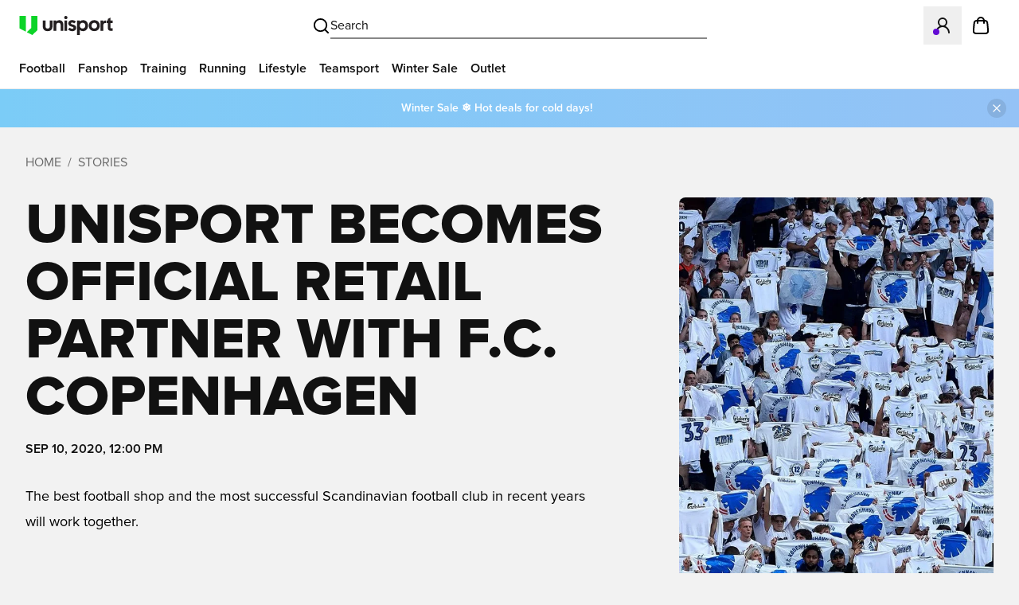

--- FILE ---
content_type: text/html; charset=utf-8
request_url: https://www.unisportstore.com/stories/14200-unisport-becomes-official-retail-partner-with-fc-copenhagen/
body_size: 81469
content:
<!DOCTYPE html><html lang="en" class="__variable_483e47 __variable_5899e0"><head><meta charSet="utf-8"/><meta name="viewport" content="width=device-width, initial-scale=1"/><link rel="preload" href="/_next/static/media/7fa53a105685aa64-s.p.woff2" as="font" crossorigin="" type="font/woff2"/><link rel="preload" href="/_next/static/media/d8587557c8677295-s.p.woff2" as="font" crossorigin="" type="font/woff2"/><link rel="preload" as="image" imageSrcSet="https://thumblr.uniid.it/images/1702637291-dc44e249a62a.2e16d0ba.fill-600x750.jpg?width=256&amp;format=webp&amp;q=75 256w, https://thumblr.uniid.it/images/1702637291-dc44e249a62a.2e16d0ba.fill-600x750.jpg?width=384&amp;format=webp&amp;q=75 384w, https://thumblr.uniid.it/images/1702637291-dc44e249a62a.2e16d0ba.fill-600x750.jpg?width=640&amp;format=webp&amp;q=75 640w, https://thumblr.uniid.it/images/1702637291-dc44e249a62a.2e16d0ba.fill-600x750.jpg?width=750&amp;format=webp&amp;q=75 750w, https://thumblr.uniid.it/images/1702637291-dc44e249a62a.2e16d0ba.fill-600x750.jpg?width=828&amp;format=webp&amp;q=75 828w, https://thumblr.uniid.it/images/1702637291-dc44e249a62a.2e16d0ba.fill-600x750.jpg?width=1080&amp;format=webp&amp;q=75 1080w, https://thumblr.uniid.it/images/1702637291-dc44e249a62a.2e16d0ba.fill-600x750.jpg?width=1200&amp;format=webp&amp;q=75 1200w, https://thumblr.uniid.it/images/1702637291-dc44e249a62a.2e16d0ba.fill-600x750.jpg?width=1920&amp;format=webp&amp;q=75 1920w, https://thumblr.uniid.it/images/1702637291-dc44e249a62a.2e16d0ba.fill-600x750.jpg?width=2048&amp;format=webp&amp;q=75 2048w, https://thumblr.uniid.it/images/1702637291-dc44e249a62a.2e16d0ba.fill-600x750.jpg?width=3840&amp;format=webp&amp;q=75 3840w" imageSizes="(max-width: 1024px) 100vw, 33vw" fetchPriority="high"/><link rel="stylesheet" href="/_next/static/css/89c905247dadf74d.css" data-precedence="next"/><link rel="stylesheet" href="/_next/static/css/c6f2880c940d55fc.css" data-precedence="next"/><link rel="stylesheet" href="/_next/static/css/8c301b02bc8258e0.css" data-precedence="next"/><link rel="stylesheet" href="/_next/static/css/ca0afce3bae0e897.css" data-precedence="next"/><link rel="stylesheet" href="/_next/static/css/a5b923756f15e403.css" data-precedence="next"/><link rel="stylesheet" href="/_next/static/css/8c208f6141fec4f4.css" data-precedence="next"/><link rel="preload" as="script" fetchPriority="low" href="/_next/static/chunks/webpack-6445bb5088d6460b.js"/><script src="/_next/static/chunks/fd9d1056-91f2d0e8835fecae.js" async=""></script><script src="/_next/static/chunks/8583-94fd5b8b6a283921.js" async=""></script><script src="/_next/static/chunks/main-app-3de6b8ee69c751c7.js" async=""></script><script src="/_next/static/chunks/app/global-error-6c3afb3a4dc7f406.js" async=""></script><script src="/_next/static/chunks/c16f53c3-a71f8ee022ae7f43.js" async=""></script><script src="/_next/static/chunks/294395d2-22770d91fd52e5c9.js" async=""></script><script src="/_next/static/chunks/9409-62536b971737ef07.js" async=""></script><script src="/_next/static/chunks/6986-9eb8d70d41cb8d56.js" async=""></script><script src="/_next/static/chunks/2530-a937ce923498c71c.js" async=""></script><script src="/_next/static/chunks/1485-3c84e8b092d67ac2.js" async=""></script><script src="/_next/static/chunks/app/%5B%5B...slug%5D%5D/page-3ed91e1c34ba3f02.js" async=""></script><script src="/_next/static/chunks/app/layout-9fbc6294c854c87e.js" async=""></script><script src="/_next/static/chunks/app/not-found-a954fd41599b4a30.js" async=""></script><link rel="preload" href="https://policy.app.cookieinformation.com/uc.js" as="script"/><link rel="preload" href="https://apps.bazaarvoice.com/deployments/unisport/main_site/production/en_US/bv.js" as="script"/><title>Unisport becomes Official Retail Partner with F.C. Copenhagen.</title><meta name="description" content="The best football shop and the most successful Scandinavian football club in recent years are working together. Check out our FCK shop here."/><meta name="referrer" content="origin-when-cross-origin"/><link rel="canonical" href="https://www.unisportstore.com/stories/14200-unisport-becomes-official-retail-partner-with-fc-copenhagen/"/><link rel="alternate" hrefLang="en" href="https://www.unisportstore.com/stories/14200-unisport-becomes-official-retail-partner-with-fc-copenhagen/"/><link rel="alternate" hrefLang="da" href="https://www.unisport.dk/stories/14199-unisport-bliver-officiel-retail-partner-med-fc-kbenhavn/"/><link rel="alternate" hrefLang="sv" href="https://www.unisportstore.se/stories/14201-unisport-blir-officiell-retail-partner-for-fc-kopenhamn/"/><link rel="alternate" hrefLang="nb" href="https://www.unisportstore.no/stories/14218-unisport-blir-offisiell-handelspartner-med-fc-kbenhavn/"/><link rel="alternate" hrefLang="fi" href="https://www.unisportstore.fi/stories/14211-unisport-on-nyt-fc-koopenhaminan-virallinen-yhteistyokumppani/"/><link rel="alternate" hrefLang="de" href="https://www.unisportstore.de/stories/14207-unisport-wird-der-offizielle-retail-partner-des-fc-kopenhagen/"/><link rel="alternate" hrefLang="de-at" href="https://www.unisportstore.at/stories/14208-unisport-wird-der-offizielle-retail-partner-des-fc-kopenhagen/"/><link rel="alternate" hrefLang="nl" href="https://www.unisportstore.nl/stories/14205-unisport-wordt-officiele-retailpartner-van-fc-kopenhagen/"/><link rel="alternate" hrefLang="fr" href="https://www.unisportstore.fr/stories/14202-unisport-devient-le-retail-partner-officiel-du-fc-copenhague/"/><link rel="alternate" hrefLang="pl" href="https://www.unisport.pl/stories/14200-unisport-becomes-official-retail-partner-with-fc-copenhagen/"/><link rel="alternate" hrefLang="it" href="https://www.unisportstore.it/stories/14200-unisport-becomes-official-retail-partner-with-fc-copenhagen/"/><meta name="google-site-verification" content="YhNYHUM9EMc6KRz_uCSAETKc11fYXVL0VFsX37XVgKM"/><meta property="og:title" content="Unisport becomes Official Retail Partner with F.C. Copenhagen."/><meta property="og:description" content="The best football shop and the most successful Scandinavian football club in recent years are working together. Check out our FCK shop here."/><meta property="og:url" content="https://www.unisportstore.com/stories/14200-unisport-becomes-official-retail-partner-with-fc-copenhagen/"/><meta property="og:site_name" content="Unisport"/><meta property="og:locale" content="en"/><meta property="og:type" content="website"/><meta name="twitter:card" content="summary"/><meta name="twitter:title" content="Unisport becomes Official Retail Partner with F.C. Copenhagen."/><meta name="twitter:description" content="The best football shop and the most successful Scandinavian football club in recent years are working together. Check out our FCK shop here."/><link rel="icon" href="/favicon.ico" type="image/x-icon" sizes="256x256"/><meta name="next-size-adjust"/><script src="/_next/static/chunks/polyfills-78c92fac7aa8fdd8.js" noModule=""></script></head><body class="relative bg-white-smoke !pt-[112px] antialiased lg:!pt-[160px]"><script>(self.__next_s=self.__next_s||[]).push([0,{"children":"(function(w,d,s,l,i){w[l]=w[l]||[];w[l].push({'gtm.start':new Date().getTime(),event:'gtm.js'});var f=d.getElementsByTagName(s)[0],j=d.createElement(s),dl=l!='dataLayer'?'&l='+l:'';j.async=true;j.src='https://www.googletagmanager.com/gtm.js?id='+i+dl;f.parentNode.insertBefore(j,f);})(window,document,'script','dataLayer','GTM-KMRC5GQ');","id":"gtm-script"}])</script><noscript><iframe src="https://www.googletagmanager.com/ns.html?id=GTM-KMRC5GQ" height="0" width="0" style="display:none;visibility:hidden"></iframe></noscript><script>(self.__next_s=self.__next_s||[]).push([0,{"children":"window.dataLayer = window.dataLayer || []; function gtag() { dataLayer.push(arguments); } gtag('consent', 'default', { 'ad_storage': 'denied', 'ad_user_data': 'denied', 'ad_personalization': 'denied', 'analytics_storage': 'denied', 'functionality_storage': 'denied', 'personalization_storage': 'denied', 'security_storage': 'denied', 'wait_for_update': 500 }); gtag('set', 'ads_data_redaction', true); gtag('set', 'url_passthrough', true);","id":"Consent"}])</script><div class="fixed inset-x-0 top-0 z-[5000] transition-transform duration-200 ease-in-out"><div class="relative flex h-16 w-full items-center justify-between gap-x-2 bg-white px-4 lg:px-6"><div><a href="/" aria-label="Home" class="flex flex-none items-center focus:outline-none"><svg xmlns="http://www.w3.org/2000/svg" x="0px" y="0px" viewBox="0 0 523.5 107.6" xml:space="preserve" class="h-[24px] w-[118px] shrink-0"><g><path class="fill-[#231F20]" d="M130.7,58.4V25.6h15.1v31.8c0,9,4,13.8,12.2,13.8c8.2,0,12.2-4.8,12.2-13.8V25.6h15.1v32.9 c0,18.2-11.2,27.4-27.4,27.4C141.7,85.8,130.7,76.4,130.7,58.4z M191.6,25.6h15.1v6.6c3.8-5.5,9.5-8.3,17.5-8.3 c13.4,0,22.1,10.1,22.1,25.6v34.7h-15.1V52.3c0-9-4-13.8-11.6-13.8c-9.4,0-12.8,6-12.8,16.2v29.4h-15.1L191.6,25.6L191.6,25.6z M251.1,9.2c0-5,4-9.2,9.2-9.2c5.3,0,9.2,4.2,9.2,9.2s-4,9.2-9.2,9.2C255.1,18.5,251.1,14.3,251.1,9.2z M252.8,25.6h15.1v58.6 h-15.1V25.6z M272.6,75.5l10-9.5c3.6,3.5,8.2,6.4,13.7,6.4c4.3,0,7.4-1.9,7.4-5.2c0-3.4-2.8-4.7-9.8-6.6 c-8.6-2.3-19.6-5.9-19.6-18.6c0-11.8,10.7-18.4,21.4-18.4c9.7,0,16.6,3.5,21.8,9.1l-10,9.5c-3.7-3.2-7.1-4.9-11.6-4.9 c-3.8,0-6.5,2-6.5,4.7c0,3.4,3.1,4.6,11,6.6c9.6,2.5,18.5,7.1,18.4,18.5c-0.1,12.7-10.3,19-21.7,19C286.3,86,278.1,82.1,272.6,75.5 z M323.9,25.6h15v6.6c4.3-5.3,10.8-8.3,19.2-8.3c16.7,0,27.5,13.4,27.5,31s-12.5,31-28,31c-8.4,0-14.4-3-18.7-7.6v29.4h-15 L323.9,25.6L323.9,25.6z M370.2,54.8c0-9.1-5.9-16.3-15.6-16.3s-15.7,7.2-15.7,16.3c0,9.1,6,16.3,15.7,16.3S370.2,64,370.2,54.8z M389.6,54.8c0-17.5,12.5-31,31-31s31,13.4,31,31s-12.5,31-31,31S389.6,72.4,389.6,54.8z M436.2,54.8c0-9.1-5.9-16.3-15.6-16.3 S405,45.7,405,54.8c0,9.1,5.9,16.3,15.6,16.3S436.2,64,436.2,54.8z M456,25.6h15v10.1c2.6-7.9,7.7-10.1,13.6-10.1h1.9V40h-2.4 c-9.7,0-13.1,5.3-13.1,17.9v26.3h-15L456,25.6L456,25.6z M496.9,67.2V40h-6.8V25.6h6.8V17l14.6-7.7v16.2h12V40h-12v23.8 c0,5.6,1.4,6,7.3,6h4.7v14.4h-8.4C501.7,84.1,496.9,78.4,496.9,67.2z"></path><g><polygon class="fill-[#0CD428]" points="0,70.4 0,0 35.1,0 35.1,88.7"></polygon><polygon class="fill-[#0CD428]" points="40.5,91.5 65.3,67.8 65.3,0 100.4,0 100.4,80.2 71.6,107.6"></polygon></g></g></svg></a></div><div class="absolute left-1/2 top-1/2 hidden -translate-x-1/2 -translate-y-1/2 transform lg:block lg:w-2/5"><button type="button" class="m-0 flex items-center justify-center gap-2 border-0 bg-transparent p-2 outline-none focus:outline-none lg:w-full" aria-label="Open Search"><svg xmlns="http://www.w3.org/2000/svg" width="24" height="24" viewBox="0 0 24 24" fill="none" stroke="currentColor" stroke-width="2" stroke-linecap="round" stroke-linejoin="round" class="h-6 w-6"><circle cx="11" cy="11" r="8"></circle><path d="m21 21-4.3-4.3"></path></svg><span class="hidden w-full border-0 border-b border-solid border-black py-1 text-left text-black lg:block">Search</span></button></div><div class="flex shrink-0 items-center"><div class="lg:hidden"><button type="button" class="m-0 flex items-center justify-center gap-2 border-0 bg-transparent p-2 outline-none focus:outline-none lg:w-full" aria-label="Open Search"><svg xmlns="http://www.w3.org/2000/svg" width="24" height="24" viewBox="0 0 24 24" fill="none" stroke="currentColor" stroke-width="2" stroke-linecap="round" stroke-linejoin="round" class="h-6 w-6"><circle cx="11" cy="11" r="8"></circle><path d="m21 21-4.3-4.3"></path></svg><span class="hidden w-full border-0 border-b border-solid border-black py-1 text-left text-black lg:block">Search</span></button></div><button class="relative flex items-center gap-x-2 p-3 text-black outline-none focus:outline-none" aria-label="Login to Unisport FC" type="button" aria-haspopup="dialog" aria-expanded="false" aria-controls="radix-:R2mmba:" data-state="closed"><svg xmlns="http://www.w3.org/2000/svg" width="24" height="24" viewBox="0 0 24 24" fill="none" stroke="currentColor" stroke-width="2" stroke-linecap="round" stroke-linejoin="round" class="h-6 w-6 shrink-0"><circle cx="12" cy="8" r="5"></circle><path d="M20 21a8 8 0 1 0-16 0"></path></svg></button><p id="radix-:R2mmbaH2:" class="sr-only">Opens a Modal to Log In or Sign Up as a Member</p><a href="/cart/" class="relative flex items-center p-3 text-black outline-none focus:outline-none" aria-label="Go to your cart"><svg width="24" height="24" fill="none" xmlns="http://www.w3.org/2000/svg" class="h-6 w-6 shrink-0"><g clip-path="url(#a)"><path d="M16 9V6a4 4 0 0 0-8 0v3m-4.408 1.352-.6 6.4c-.17 1.82-.256 2.73.046 3.432a3 3 0 0 0 1.32 1.45C5.03 22 5.944 22 7.771 22h8.458c1.828 0 2.742 0 3.413-.366a3 3 0 0 0 1.32-1.45c.302-.703.217-1.612.046-3.432l-.6-6.4c-.144-1.537-.216-2.305-.561-2.886a3 3 0 0 0-1.292-1.176C17.945 6 17.173 6 15.629 6H8.371c-1.543 0-2.315 0-2.925.29a3 3 0 0 0-1.292 1.176c-.346.581-.418 1.35-.562 2.886z" stroke="#000" stroke-width="2" stroke-linecap="round" stroke-linejoin="round"></path></g><defs><clipPath id="a"><path fill="#fff" d="M0 0h24v24H0z"></path></clipPath></defs></svg></a><button type="button" class="m-0 flex items-center border-0 bg-transparent p-3 outline-none focus:outline-none lg:hidden" aria-label="Open Navigation"><svg xmlns="http://www.w3.org/2000/svg" width="24" height="24" viewBox="0 0 24 24" fill="none" stroke="currentColor" stroke-width="2" stroke-linecap="round" stroke-linejoin="round" class="h-6 w-6 shrink-0"><line x1="4" x2="20" y1="12" y2="12"></line><line x1="4" x2="20" y1="6" y2="6"></line><line x1="4" x2="20" y1="18" y2="18"></line></svg></button></div></div><div class="hidden lg:block"><nav class="box-border hidden h-12 border-0 border-b border-solid border-whisper bg-white px-4 lg:flex" aria-hidden="false"><ul class="m-0 flex list-none gap-x-2 p-0" role="menu"><li role="none"><a class="box-border flex h-12 items-center border-0 border-b-4 border-solid border-transparent p-2 text-sm font-semibold text-black outline-none transition-colors duration-150 ease-in-out hover:border-black hover:text-black focus:outline-none focus-visible:border-black xl:text-base" href="/football/" role="menuitem">Football</a></li><li role="none"><a class="box-border flex h-12 items-center border-0 border-b-4 border-solid border-transparent p-2 text-sm font-semibold text-black outline-none transition-colors duration-150 ease-in-out hover:border-black hover:text-black focus:outline-none focus-visible:border-black xl:text-base" href="/fanshop/" role="menuitem">Fanshop</a></li><li role="none"><a class="box-border flex h-12 items-center border-0 border-b-4 border-solid border-transparent p-2 text-sm font-semibold text-black outline-none transition-colors duration-150 ease-in-out hover:border-black hover:text-black focus:outline-none focus-visible:border-black xl:text-base" href="/training-wear/" role="menuitem">Training</a></li><li role="none"><a class="box-border flex h-12 items-center border-0 border-b-4 border-solid border-transparent p-2 text-sm font-semibold text-black outline-none transition-colors duration-150 ease-in-out hover:border-black hover:text-black focus:outline-none focus-visible:border-black xl:text-base" href="/running/" role="menuitem">Running</a></li><li role="none"><a class="box-border flex h-12 items-center border-0 border-b-4 border-solid border-transparent p-2 text-sm font-semibold text-black outline-none transition-colors duration-150 ease-in-out hover:border-black hover:text-black focus:outline-none focus-visible:border-black xl:text-base" href="/lifestyle/" role="menuitem">Lifestyle</a></li><li role="none"><a class="box-border flex h-12 items-center border-0 border-b-4 border-solid border-transparent p-2 text-sm font-semibold text-black outline-none transition-colors duration-150 ease-in-out hover:border-black hover:text-black focus:outline-none focus-visible:border-black xl:text-base" href="/team-sport/" role="menuitem">Teamsport</a></li><li role="none"><a class="box-border flex h-12 items-center border-0 border-b-4 border-solid border-transparent p-2 text-sm font-semibold text-black outline-none transition-colors duration-150 ease-in-out hover:border-black hover:text-black focus:outline-none focus-visible:border-black xl:text-base" href="/discounted/" role="menuitem">Winter Sale</a></li><li role="none"><a class="box-border flex h-12 items-center border-0 border-b-4 border-solid border-transparent p-2 text-sm font-semibold text-black outline-none transition-colors duration-150 ease-in-out hover:border-black hover:text-black focus:outline-none focus-visible:border-black xl:text-base" href="/discounted/outlet/" role="menuitem">Outlet</a></li></ul></nav></div></div><div class="min-h-screen w-full bg-white-smoke"><main class="container space-y-4 py-8 sm:space-y-8"><nav aria-label="Breadcrumb" class="hide-scrollbar flex items-center overflow-x-auto scroll-smooth"><ol class="flex text-dim-gray dark:text-white"><li class="flex shrink-0 uppercase text-base before:ml-2 before:mr-2 before:w-auto before:text-dim-gray before:content-[&#x27;/&#x27;] first:before:mr-0 first:before:content-none dark:before:text-white text-base"><a href="/">Home</a></li><li class="flex shrink-0 uppercase text-base before:ml-2 before:mr-2 before:w-auto before:text-dim-gray before:content-[&#x27;/&#x27;] first:before:mr-0 first:before:content-none dark:before:text-white text-base"><a href="/stories/">Stories</a></li></ol></nav><article class="space-y-8"><section class="grid grid-cols-1 grid-rows-[minmax(0,min-content)_minmax(0,1fr)] gap-x-4 gap-y-8 text-pretty lg:grid-cols-3"><div class="space-y-4 lg:col-span-2 lg:row-span-1"><h1 class="text-black antialiased dark:text-white break-words text-[32px] font-extrabold uppercase leading-none md:text-5xl lg:text-6xl xl:text-7xl 2xl:text-8xl">Unisport becomes Official Retail Partner with F.C. Copenhagen</h1><div class="flex flex-wrap items-center justify-between gap-2 lg:justify-normal"><div><time dateTime="2020-09-10T12:00:00" class="text-base font-semibold uppercase text-black">Sep 10, 2020, 12:00 PM</time></div></div></div><div class="lg:col-span-1 lg:row-span-2"><div class="aspect-h-5 aspect-w-4"><img alt="" fetchPriority="high" width="600" height="750" decoding="async" data-nimg="1" class="h-full w-full rounded-lg object-cover object-center" style="color:transparent" sizes="(max-width: 1024px) 100vw, 33vw" srcSet="https://thumblr.uniid.it/images/1702637291-dc44e249a62a.2e16d0ba.fill-600x750.jpg?width=256&amp;format=webp&amp;q=75 256w, https://thumblr.uniid.it/images/1702637291-dc44e249a62a.2e16d0ba.fill-600x750.jpg?width=384&amp;format=webp&amp;q=75 384w, https://thumblr.uniid.it/images/1702637291-dc44e249a62a.2e16d0ba.fill-600x750.jpg?width=640&amp;format=webp&amp;q=75 640w, https://thumblr.uniid.it/images/1702637291-dc44e249a62a.2e16d0ba.fill-600x750.jpg?width=750&amp;format=webp&amp;q=75 750w, https://thumblr.uniid.it/images/1702637291-dc44e249a62a.2e16d0ba.fill-600x750.jpg?width=828&amp;format=webp&amp;q=75 828w, https://thumblr.uniid.it/images/1702637291-dc44e249a62a.2e16d0ba.fill-600x750.jpg?width=1080&amp;format=webp&amp;q=75 1080w, https://thumblr.uniid.it/images/1702637291-dc44e249a62a.2e16d0ba.fill-600x750.jpg?width=1200&amp;format=webp&amp;q=75 1200w, https://thumblr.uniid.it/images/1702637291-dc44e249a62a.2e16d0ba.fill-600x750.jpg?width=1920&amp;format=webp&amp;q=75 1920w, https://thumblr.uniid.it/images/1702637291-dc44e249a62a.2e16d0ba.fill-600x750.jpg?width=2048&amp;format=webp&amp;q=75 2048w, https://thumblr.uniid.it/images/1702637291-dc44e249a62a.2e16d0ba.fill-600x750.jpg?width=3840&amp;format=webp&amp;q=75 3840w" src="https://thumblr.uniid.it/images/1702637291-dc44e249a62a.2e16d0ba.fill-600x750.jpg?width=3840&amp;format=webp&amp;q=75"/></div></div><div class="space-y-8 lg:col-span-2 lg:row-span-1"><div class="prose prose-neutral lg:prose-lg prose-p:text-lg prose-p:!leading-relaxed prose-p:text-black lg:prose-p:text-xl"><p class="lead">The best football shop and the most successful Scandinavian football club in recent years will work together. </div></div></section><div class="max-w-screen-sm space-y-8 lg:max-w-screen-md"><section class="prose prose-neutral lg:prose-lg prose-headings:font-black prose-headings:uppercase"><p>Unisport are happy to present a new partnership with <a href="https://www.unisportstore.com/fanshop/fc-copenhagen-shop/">F.C. Copenhagen</a>. Together with adidas and F.C. Copenhagen we look forward to bringing our expertise to the table and build on an already strong partnership. This will include an increased exposure of F.C. Copenhagen online and in our store in Copenhagen. You can already check out the brand new home shirt from Friday the 11th of September on our website and in our store.</p><p>Besides that, Unisport will work with different sections where we can use each other's strengths to get even more success.</p><p>- Unisport will be a great partner for us on many levels. First they will be a strong asset in campaigns, product development and execution along with adidas. We're looking forward to see the new F.C. Copenhagen section in their Flagship Store in Copenhagen, which will make us even more visible in our city. They will also help our football department with delivery. We're excited, says Martin Nøhr, Store Manager in FCK.</p><p>- We are very proud to continue our successful and long partnership with F.C. Copenhagen. Unisport is an important part of this journey. Unisport is a strong football retailer with a 'best in class' skill set. And we can't wait to interact with the clubs and the fans of the team, says Krystof Mejstrik, GM adidas Nordics.</p><p>Michael Burk, CEO at Unisport, follows up:
- F.C. Copenhagen is the most successful Scandinavian football club in recent years. And that's why we are extremely proud to call ourselves their official retail partner. The strategic collaboration will give us loads of opportunities where both parties can use each others strengths, he says and continues:</p><p>- Scandinavia's most successful football retailer and the most successful football club starts a great partnership. It's another great initiative which enhances our vision about making football dreams come true.</p><p>We're looking forward to following F.C. Copenhagen and celebrate their achievements with them along with adidas.</p></section><div class="flex"><a class="flex max-w-full cursor-pointer items-center justify-between gap-x-2 leading-none no-underline outline-none focus:outline-none focus-visible:ring-2 focus-visible:ring-black focus-visible:ring-offset-2 focus-visible:ring-offset-white disabled:cursor-not-allowed disabled:opacity-50 text-black py-3 px-0 font-semibold lg:text-lg" href="https://www.unisportstore.com/fanshop/fc-copenhagen-shop/" target="" rel="">You can check our F.C. Copenhagen shop right here.<span class="box-border flex h-6 w-6 shrink-0 items-center justify-center rounded-full bg-gradient-to-r from-green to-[#E0F65A] fill-black p-1 text-black transition-opacity"><svg xmlns="http://www.w3.org/2000/svg" width="24" height="24" viewBox="0 0 24 24" fill="none" stroke="currentColor" stroke-width="2" stroke-linecap="round" stroke-linejoin="round"><path d="M5 12h14"></path><path d="m12 5 7 7-7 7"></path></svg></span></a></div><!--$!--><template data-dgst="BAILOUT_TO_CLIENT_SIDE_RENDERING"></template><!--/$--></div></article><script type="application/ld+json">{"@context":"https://schema.org","@graph":[{"@context":"https://schema.org","@type":"Article","headline":"Unisport becomes Official Retail Partner with F.C. Copenhagen","description":" The best football shop and the most successful Scandinavian football club in recent years will work together. ","articleBody":" Unisport are happy to present a new partnership with  F.C. Copenhagen . Together with adidas and F.C. Copenhagen we look forward to bringing our expertise to the table and build on an already strong partnership. This will include an increased exposure of F.C. Copenhagen online and in our store in Copenhagen. You can already check out the brand new home shirt from Friday the 11th of September on our website and in our store.  Besides that, Unisport will work with different sections where we can use each other's strengths to get even more success.  - Unisport will be a great partner for us on many levels. First they will be a strong asset in campaigns, product development and execution along with adidas. We're looking forward to see the new F.C. Copenhagen section in their Flagship Store in Copenhagen, which will make us even more visible in our city. They will also help our football department with delivery. We're excited, says Martin Nøhr, Store Manager in FCK.  - We are very proud to continue our successful and long partnership with F.C. Copenhagen. Unisport is an important part of this journey. Unisport is a strong football retailer with a 'best in class' skill set. And we can't wait to interact with the clubs and the fans of the team, says Krystof Mejstrik, GM adidas Nordics.  Michael Burk, CEO at Unisport, follows up:\r\n- F.C. Copenhagen is the most successful Scandinavian football club in recent years. And that's why we are extremely proud to call ourselves their official retail partner. The strategic collaboration will give us loads of opportunities where both parties can use each others strengths, he says and continues:  - Scandinavia's most successful football retailer and the most successful football club starts a great partnership. It's another great initiative which enhances our vision about making football dreams come true.  We're looking forward to following F.C. Copenhagen and celebrate their achievements with them along with adidas. ","author":{"@type":"Organization","name":"Unisport"},"datePublished":"2020-09-10T12:00:00","dateModified":null,"image":"https://thumblr.uniid.it/images/1702637291-dc44e249a62a.2e16d0ba.fill-600x750.jpg","url":"https://www.unisportstore.com/stories/14200-unisport-becomes-official-retail-partner-with-fc-copenhagen/","publisher":{"@type":"Organization","name":"Unisport"}}]}</script><script type="application/ld+json">{"@context":"https://schema.org","@graph":[{"@context":"https://schema.org","@type":"Organization","@id":"https://www.unisportstore.com/#organization","name":"Unisport","legalName":"Unisport A/S","foundingDate":"1995","areaServed":"Worldwide","url":"https://www.unisportstore.com","logo":{"@type":"ImageObject","url":"https://www.unisportstore.com/favicon.ico"},"description":"Unisport is a leading football specialty retailer offering football boots, jerseys, and gear worldwide.","sameAs":["https://www.tiktok.com/@unisportstore","https://www.youtube.com/user/wwwunisportdk","https://www.facebook.com/unisportstore","https://instagram.com/unisportstore/"],"brand":{"@type":"Brand","name":"Unisport"},"contactPoint":[{"@type":"ContactPoint","contactType":"customer support","email":"support@unisportstore.com","availableLanguage":["en","da","sv","nb","fi","de","nl","fr","it","pl","de-at","el","es","sl","hr","uk"]}],"potentialAction":{"@type":"SearchAction","target":"https://www.unisportstore.com/search/?q={search_term_string}","query-input":"required name=search_term_string"}}]}</script></main></div><!--$!--><template data-dgst="BAILOUT_TO_CLIENT_SIDE_RENDERING"></template><!--/$--><footer class="overflow-x-hidden"><div class="w-full bg-white-smoke"><div class="container"><section class="g:py-28 min-h-[192px] space-y-6 px-3 py-20 pl-3"><h2 class="m-0 p-0 text-left text-base font-semibold uppercase text-dim-gray before:mb-4 before:h-[1px] before:bg-gray/80 before:content-[&#x27;&#x27;]">Popular Categories</h2><div><ul class="m-0 grid list-none grid-cols-2 gap-2 gap-x-8 md:grid-cols-4 lg:w-auto lg:min-w-[1024px] lg:grid-cols-6 lg:gap-x-4"><li class="mb-2 line-clamp-1 w-fit text-sm md:text-xs"><a href="/football-boots/" class="block font-semibold text-black no-underline hover:underline">Football boots</a></li><li class="mb-2 line-clamp-1 w-fit text-sm md:text-xs"><a href="/football-boots/1415-predator-collection/" class="block font-semibold text-black no-underline hover:underline">adidas Predator</a></li><li class="mb-2 line-clamp-1 w-fit text-sm md:text-xs"><a href="/football-boots/1409-nike-football-boots/" class="block font-semibold text-black no-underline hover:underline">Nike Football boots</a></li><li class="mb-2 line-clamp-1 w-fit text-sm md:text-xs"><a href="/football-boots/adidas-f50/" class="block font-semibold text-black no-underline hover:underline">adidas F50</a></li><li class="mb-2 line-clamp-1 w-fit text-sm md:text-xs"><a href="/football-boots/1410-mercurial-collection/" class="block font-semibold text-black no-underline hover:underline">Nike Mercurial</a></li><li class="mb-2 line-clamp-1 w-fit text-sm md:text-xs"><a href="/football-boots/1413-adidas-football-boots/" class="block font-semibold text-black no-underline hover:underline">adidas Football boots</a></li><li class="mb-2 line-clamp-1 w-fit text-sm md:text-xs"><a href="/football-boots/1608-mizuno-football-boots/" class="block font-semibold text-black no-underline hover:underline">Mizuno Football boots</a></li><li class="mb-2 line-clamp-1 w-fit text-sm md:text-xs"><a href="/ag-football-boots/" class="block font-semibold text-black no-underline hover:underline">Artifical grass (AG)</a></li><li class="mb-2 line-clamp-1 w-fit text-sm md:text-xs"><a href="/football-boots/nike-phantom/" class="block font-semibold text-black no-underline hover:underline">Nike Phantom</a></li><li class="mb-2 line-clamp-1 w-fit text-sm md:text-xs"><a href="/discounted/" class="block font-semibold text-black no-underline hover:underline">Winter Sale</a></li><li class="mb-2 line-clamp-1 w-fit text-sm md:text-xs"><a href="/football-boots/1411-tiempo-collection/" class="block font-semibold text-black no-underline hover:underline">Nike Tiempo</a></li><li class="mb-2 line-clamp-1 w-fit text-sm md:text-xs"><a href="/43-footballs/" class="block font-semibold text-black no-underline hover:underline">Footballs</a></li><li class="mb-2 line-clamp-1 w-fit text-sm md:text-xs"><a href="/football-boots/adidas-f50-elite/" class="block font-semibold text-black no-underline hover:underline">adidas F50 Elite</a></li><li class="mb-2 line-clamp-1 w-fit text-sm md:text-xs"><a href="/football-boots/adidas-predator-elite/" class="block font-semibold text-black no-underline hover:underline">adidas Predator Elite</a></li><li class="mb-2 line-clamp-1 w-fit text-sm md:text-xs"><a href="/fanshop/" class="block font-semibold text-black no-underline hover:underline">Fanshop</a></li><li class="mb-2 line-clamp-1 w-fit text-sm md:text-xs"><a href="/football-boots-on-sale/" class="block font-semibold text-black no-underline hover:underline">Cheap football boots</a></li><li class="mb-2 line-clamp-1 w-fit text-sm md:text-xs"><a href="/football-boots/1417-puma-football-boots/" class="block font-semibold text-black no-underline hover:underline">PUMA Football boots</a></li><li class="mb-2 line-clamp-1 w-fit text-sm md:text-xs"><a href="/football-boots/41-indoor-shoes/" class="block font-semibold text-black no-underline hover:underline">Indoor (IC)</a></li><li class="mb-2 line-clamp-1 w-fit text-sm md:text-xs"><a href="/footballshirts/" class="block font-semibold text-black no-underline hover:underline">Football shirts</a></li><li class="mb-2 line-clamp-1 w-fit text-sm md:text-xs"><a href="/football-boots/21-turf-boots/" class="block font-semibold text-black no-underline hover:underline">Turf &amp; Street (TF)</a></li><li class="mb-2 line-clamp-1 w-fit text-sm md:text-xs"><a href="/soft-ground-sg/" class="block font-semibold text-black no-underline hover:underline">Soft Ground (SG)</a></li><li class="mb-2 line-clamp-1 w-fit text-sm md:text-xs"><a href="/limited-edition/" class="block font-semibold text-black no-underline hover:underline">Limited Edition</a></li><li class="mb-2 line-clamp-1 w-fit text-sm md:text-xs"><a href="/football-boots/7376-nike-mercurial-vapor/" class="block font-semibold text-black no-underline hover:underline">Nike Mercurial Vapor</a></li><li class="mb-2 line-clamp-1 w-fit text-sm md:text-xs"><a href="/football/" class="block font-semibold text-black no-underline hover:underline">Football</a></li><li class="mb-2 line-clamp-1 w-fit text-sm md:text-xs"><a href="/football-boots/7319-adidas-copa/" class="block font-semibold text-black no-underline hover:underline">adidas Copa</a></li><li class="mb-2 line-clamp-1 w-fit text-sm md:text-xs"><a href="/mizuno-unity-sky/" class="block font-semibold text-black no-underline hover:underline">Mizuno Unity Sky</a></li><li class="mb-2 line-clamp-1 w-fit text-sm md:text-xs"><a href="/7185-new-balance-football-boots/" class="block font-semibold text-black no-underline hover:underline">New Balance Football boots</a></li><li class="mb-2 line-clamp-1 w-fit text-sm md:text-xs"><a href="/football-boots/puma-future/" class="block font-semibold text-black no-underline hover:underline">PUMA Future</a></li><li class="mb-2 line-clamp-1 w-fit text-sm md:text-xs"><a href="/football-boots/nike-mercurial-vapor-elite/" class="block font-semibold text-black no-underline hover:underline">Nike Mercurial Vapor Elite</a></li><li class="mb-2 line-clamp-1 w-fit text-sm md:text-xs"><a href="/grass-fg/" class="block font-semibold text-black no-underline hover:underline">Grass (FG)</a></li></ul></div></section></div></div><div class="w-full bg-black"><div class="container"><section class="space-y-8 px-3 py-16 lg:py-20"><h2 class="m-0 text-left text-base font-semibold uppercase text-gray before:mb-4 before:h-[1px] before:bg-gray/80 before:content-[&#x27;&#x27;]">Follow us here</h2><div class="p-0"><div class="mx-auto"><a class="leading-1 group flex items-center justify-between gap-x-8 break-all border-0 border-b border-none border-[#D8D8D8] py-2 text-4xl font-extrabold uppercase tracking-tight text-white no-underline focus:outline-none focus-visible:ring-2 focus-visible:ring-black focus-visible:ring-offset-4 md:text-6xl lg:justify-normal lg:text-8xl" href="https://www.tiktok.com/@unisportstore">tiktok<span class="box-border flex h-8 w-8 shrink-0 items-center justify-center rounded-full bg-gradient-to-r from-green to-[#E0F65A] p-1 text-black transition-opacity md:h-12 md:w-12 md:p-2 md:opacity-0 md:group-hover:opacity-100"><svg xmlns="http://www.w3.org/2000/svg" viewBox="0 0 24 24" width="24" height="24" class="h-full w-full "><path fill="none" d="M0 0h24v24H0z"></path><path d="M16.0037 9.41421L7.39712 18.0208L5.98291 16.6066L14.5895 8H7.00373V6H18.0037V17H16.0037V9.41421Z"></path></svg></span></a><a class="leading-1 group flex items-center justify-between gap-x-8 break-all border-0 border-b border-none border-[#D8D8D8] py-2 text-4xl font-extrabold uppercase tracking-tight text-white no-underline focus:outline-none focus-visible:ring-2 focus-visible:ring-black focus-visible:ring-offset-4 md:text-6xl lg:justify-normal lg:text-8xl" href="https://www.youtube.com/user/wwwunisportdk?sub_confirmation=1">youtube<span class="box-border flex h-8 w-8 shrink-0 items-center justify-center rounded-full bg-gradient-to-r from-green to-[#E0F65A] p-1 text-black transition-opacity md:h-12 md:w-12 md:p-2 md:opacity-0 md:group-hover:opacity-100"><svg xmlns="http://www.w3.org/2000/svg" viewBox="0 0 24 24" width="24" height="24" class="h-full w-full "><path fill="none" d="M0 0h24v24H0z"></path><path d="M16.0037 9.41421L7.39712 18.0208L5.98291 16.6066L14.5895 8H7.00373V6H18.0037V17H16.0037V9.41421Z"></path></svg></span></a><a class="leading-1 group flex items-center justify-between gap-x-8 break-all border-0 border-b border-none border-[#D8D8D8] py-2 text-4xl font-extrabold uppercase tracking-tight text-white no-underline focus:outline-none focus-visible:ring-2 focus-visible:ring-black focus-visible:ring-offset-4 md:text-6xl lg:justify-normal lg:text-8xl" href="https://www.facebook.com/unisportstore">facebook<span class="box-border flex h-8 w-8 shrink-0 items-center justify-center rounded-full bg-gradient-to-r from-green to-[#E0F65A] p-1 text-black transition-opacity md:h-12 md:w-12 md:p-2 md:opacity-0 md:group-hover:opacity-100"><svg xmlns="http://www.w3.org/2000/svg" viewBox="0 0 24 24" width="24" height="24" class="h-full w-full "><path fill="none" d="M0 0h24v24H0z"></path><path d="M16.0037 9.41421L7.39712 18.0208L5.98291 16.6066L14.5895 8H7.00373V6H18.0037V17H16.0037V9.41421Z"></path></svg></span></a><a class="leading-1 group flex items-center justify-between gap-x-8 break-all border-0 border-b border-none border-[#D8D8D8] py-2 text-4xl font-extrabold uppercase tracking-tight text-white no-underline focus:outline-none focus-visible:ring-2 focus-visible:ring-black focus-visible:ring-offset-4 md:text-6xl lg:justify-normal lg:text-8xl" href="https://www.snapchat.com/add/unisportlife">snapchat<span class="box-border flex h-8 w-8 shrink-0 items-center justify-center rounded-full bg-gradient-to-r from-green to-[#E0F65A] p-1 text-black transition-opacity md:h-12 md:w-12 md:p-2 md:opacity-0 md:group-hover:opacity-100"><svg xmlns="http://www.w3.org/2000/svg" viewBox="0 0 24 24" width="24" height="24" class="h-full w-full "><path fill="none" d="M0 0h24v24H0z"></path><path d="M16.0037 9.41421L7.39712 18.0208L5.98291 16.6066L14.5895 8H7.00373V6H18.0037V17H16.0037V9.41421Z"></path></svg></span></a><a class="leading-1 group flex items-center justify-between gap-x-8 break-all border-0 border-b border-none border-[#D8D8D8] py-2 text-4xl font-extrabold uppercase tracking-tight text-white no-underline focus:outline-none focus-visible:ring-2 focus-visible:ring-black focus-visible:ring-offset-4 md:text-6xl lg:justify-normal lg:text-8xl" href="https://instagram.com/unisportstore/">instagram<span class="box-border flex h-8 w-8 shrink-0 items-center justify-center rounded-full bg-gradient-to-r from-green to-[#E0F65A] p-1 text-black transition-opacity md:h-12 md:w-12 md:p-2 md:opacity-0 md:group-hover:opacity-100"><svg xmlns="http://www.w3.org/2000/svg" viewBox="0 0 24 24" width="24" height="24" class="h-full w-full "><path fill="none" d="M0 0h24v24H0z"></path><path d="M16.0037 9.41421L7.39712 18.0208L5.98291 16.6066L14.5895 8H7.00373V6H18.0037V17H16.0037V9.41421Z"></path></svg></span></a></div></div></section></div></div><div class="container"><section class="my-16 grid grid-cols-1 gap-8 lg:grid-cols-2 lg:gap-24"><div class="flex h-fit flex-wrap gap-4 md:flex-nowrap lg:flex-wrap xl:flex-nowrap"><div class="w-fit rounded-xl relative bg-[#640CD4] p-6 grow"><div class="z-100 pointer-events-none absolute inset-0 rounded-lg bg-gradient-to-br from-white via-transparent to-white opacity-75"></div><div class="space-y-4"><div class="flex items-center justify-between gap-4"><img alt="" loading="lazy" width="56" height="56" decoding="async" data-nimg="1" class="order-2" style="color:transparent" srcSet="/_next/static/media/Unisport-FC-Badge.27c30a59.png?width=64&amp;format=webp&amp;q=75 1x, /_next/static/media/Unisport-FC-Badge.27c30a59.png?width=128&amp;format=webp&amp;q=75 2x" src="/_next/static/media/Unisport-FC-Badge.27c30a59.png?width=128&amp;format=webp&amp;q=75"/><h2 class="text-[32px] font-black uppercase leading-none order-1 text-white">Become a Member Today</h2></div><ul class="m-0 list-none space-y-1 p-0"><li class="flex items-start gap-2 text-base font-semibold text-white"><svg xmlns="http://www.w3.org/2000/svg" width="24" height="24" viewBox="0 0 24 24" fill="none" stroke="currentColor" stroke-width="2" stroke-linecap="round" stroke-linejoin="round" class="h-6 w-6 shrink-0 text-inherit"><path d="M20 6 9 17l-5-5"></path></svg><span>Join more than 2 million members</span></li><li class="flex items-start gap-2 text-base font-semibold text-white"><svg xmlns="http://www.w3.org/2000/svg" width="24" height="24" viewBox="0 0 24 24" fill="none" stroke="currentColor" stroke-width="2" stroke-linecap="round" stroke-linejoin="round" class="h-6 w-6 shrink-0 text-inherit"><path d="M20 6 9 17l-5-5"></path></svg><span>Access member exclusive products</span></li><li class="flex items-start gap-2 text-base font-semibold text-white"><svg xmlns="http://www.w3.org/2000/svg" width="24" height="24" viewBox="0 0 24 24" fill="none" stroke="currentColor" stroke-width="2" stroke-linecap="round" stroke-linejoin="round" class="h-6 w-6 shrink-0 text-inherit"><path d="M20 6 9 17l-5-5"></path></svg><span>Participate in exclusive events &amp; giveaways</span></li></ul><div class="flex gap-x-2"><a class="flex cursor-pointer items-center justify-center rounded-full border-solid border-[#640CD4] px-4 py-3 text-sm font-bold text-white border-0 bg-white/20 w-full" href="/account/login/">Join for Free</a></div></div></div></div><div class="min-h-[192px] lg:hidden"><button class="flex w-full items-center justify-between border-none bg-transparent py-2 text-left text-base font-bold focus:outline-none" id="headlessui-disclosure-button-:Rb9uba:" type="button" aria-expanded="false" data-headlessui-state=""><span>#unisportlife</span><svg class=" h-5 w-5" xmlns="http://www.w3.org/2000/svg" viewBox="0 0 24 24"><path d="M11.9997 13.1714L16.9495 8.22168L18.3637 9.63589L11.9997 15.9999L5.63574 9.63589L7.04996 8.22168L11.9997 13.1714Z"></path></svg></button><button class="flex w-full items-center justify-between border-none bg-transparent py-2 text-left text-base font-bold focus:outline-none" id="headlessui-disclosure-button-:Rd9uba:" type="button" aria-expanded="false" data-headlessui-state=""><span>About Unisport</span><svg class=" h-5 w-5" xmlns="http://www.w3.org/2000/svg" viewBox="0 0 24 24"><path d="M11.9997 13.1714L16.9495 8.22168L18.3637 9.63589L11.9997 15.9999L5.63574 9.63589L7.04996 8.22168L11.9997 13.1714Z"></path></svg></button><button class="flex w-full items-center justify-between border-none bg-transparent py-2 text-left text-base font-bold focus:outline-none" id="headlessui-disclosure-button-:Rf9uba:" type="button" aria-expanded="false" data-headlessui-state=""><span>Get help</span><svg class=" h-5 w-5" xmlns="http://www.w3.org/2000/svg" viewBox="0 0 24 24"><path d="M11.9997 13.1714L16.9495 8.22168L18.3637 9.63589L11.9997 15.9999L5.63574 9.63589L7.04996 8.22168L11.9997 13.1714Z"></path></svg></button></div><div class="hidden lg:flex lg:items-center lg:justify-center"><div class="grid grid-cols-3 gap-8"><div><h2 class="m-0 text-lg font-bold">#unisportlife</h2><ul><li><a class="block pt-4 text-sm font-bold text-dark-gray hover:underline" href="/stores/">Stores</a></li><li><a class="block pt-4 text-sm font-bold text-dark-gray hover:underline" href="/account/login/">Log in or sign up</a></li><li><a class="block pt-4 text-sm font-bold text-dark-gray hover:underline" href="/v/unisport-tastemaker/">Tastemaker</a></li><li><a class="block pt-4 text-sm font-bold text-dark-gray hover:underline" href="/jersey-lab/">Jersey Lab</a></li><li><a class="block pt-4 text-sm font-bold text-dark-gray hover:underline" href="/stories/">Stories</a></li><li><a class="block pt-4 text-sm font-bold text-dark-gray hover:underline" href="/guides/">Guides</a></li><li><a class="block pt-4 text-sm font-bold text-dark-gray hover:underline" href="/u/">Microsites</a></li><li><a class="block pt-4 text-sm font-bold text-dark-gray hover:underline" href="/job/">Jobs</a></li></ul></div><div><h2 class="m-0 text-lg font-bold">About Unisport</h2><ul><li><a class="block pt-4 text-sm font-bold text-dark-gray hover:underline" href="/blog/10030-about-unisport/">Football specialist since 1995</a></li><li><a class="block pt-4 text-sm font-bold text-dark-gray hover:underline" href="/blog/14520-unisport-official-partner-for-more-than-75-clubs-and-federations/">Official partner in football</a></li><li><a class="block pt-4 text-sm font-bold text-dark-gray hover:underline" href="/blog/14523-unisport-award-winning-e-commerce/">E-commerce awards winner</a></li><li><a class="block pt-4 text-sm font-bold text-dark-gray hover:underline" href="/blog/14444-unisport-approved-by-the-superstars/">Approved by the superstars</a></li><li><a class="block pt-4 text-sm font-bold text-dark-gray hover:underline" href="/blog/14449-unisport-millions-of-followers/">+8 million followers</a></li></ul></div><div><h2 class="m-0 text-lg font-bold">Get help</h2><ul><li><a class="block pt-4 text-sm font-bold text-dark-gray hover:underline" href="/faq/">FAQ</a></li><li><a class="block pt-4 text-sm font-bold text-dark-gray hover:underline" href="/faq/delivery/">Delivery</a></li><li><a class="block pt-4 text-sm font-bold text-dark-gray hover:underline" href="/faq/return/">Return</a></li></ul></div></div></div></section><section class="min-h-[192px] space-y-4 px-3 pb-12 pt-4 lg:pb-20 lg:pt-0"><div class="md:flex md:justify-between"><div><div class="flex items-center justify-start pb-8"><svg class="mr-2 h-6 w-6" xmlns="http://www.w3.org/2000/svg" viewBox="0 0 24 24"><path d="M12 22C6.47715 22 2 17.5228 2 12C2 6.47715 6.47715 2 12 2C17.5228 2 22 6.47715 22 12C22 17.5228 17.5228 22 12 22ZM9.71002 19.6674C8.74743 17.6259 8.15732 15.3742 8.02731 13H4.06189C4.458 16.1765 6.71639 18.7747 9.71002 19.6674ZM10.0307 13C10.1811 15.4388 10.8778 17.7297 12 19.752C13.1222 17.7297 13.8189 15.4388 13.9693 13H10.0307ZM19.9381 13H15.9727C15.8427 15.3742 15.2526 17.6259 14.29 19.6674C17.2836 18.7747 19.542 16.1765 19.9381 13ZM4.06189 11H8.02731C8.15732 8.62577 8.74743 6.37407 9.71002 4.33256C6.71639 5.22533 4.458 7.8235 4.06189 11ZM10.0307 11H13.9693C13.8189 8.56122 13.1222 6.27025 12 4.24799C10.8778 6.27025 10.1811 8.56122 10.0307 11ZM14.29 4.33256C15.2526 6.37407 15.8427 8.62577 15.9727 11H19.9381C19.542 7.8235 17.2836 5.22533 14.29 4.33256Z"></path></svg><button type="button" class="flex max-w-full cursor-pointer items-center justify-between gap-x-2 leading-none no-underline outline-none focus-visible:ring-2 focus-visible:ring-black focus-visible:ring-offset-2 focus-visible:ring-offset-white disabled:cursor-not-allowed disabled:opacity-50 text-black p-0 focus:outline-none" aria-label="Change Country"><span class="pl-0 font-bold">International</span><span class="box-border flex h-6 w-6 shrink-0 items-center justify-center"><svg class="h-5 w-5" xmlns="http://www.w3.org/2000/svg" viewBox="0 0 24 24"><path d="M11.9997 13.1714L16.9495 8.22168L18.3637 9.63589L11.9997 15.9999L5.63574 9.63589L7.04996 8.22168L11.9997 13.1714Z"></path></svg></span></button></div><div class="m-0 flex flex-wrap items-center justify-start gap-2"><img alt="AMEX" loading="lazy" width="50" height="50" decoding="async" data-nimg="1" class="mr-2 block h-[28px] w-[42px] border border-solid border-whisper" style="color:transparent" srcSet="https://checkoutshopper-live.adyen.com/checkoutshopper/images/logos/amex.svg?width=64&amp;format=webp&amp;q=75 1x, https://checkoutshopper-live.adyen.com/checkoutshopper/images/logos/amex.svg?width=128&amp;format=webp&amp;q=75 2x" src="https://checkoutshopper-live.adyen.com/checkoutshopper/images/logos/amex.svg?width=128&amp;format=webp&amp;q=75"/><img alt="VISA" loading="lazy" width="50" height="50" decoding="async" data-nimg="1" class="mr-2 block h-[28px] w-[42px] border border-solid border-whisper" style="color:transparent" srcSet="https://checkoutshopper-live.adyen.com/checkoutshopper/images/logos/visa.svg?width=64&amp;format=webp&amp;q=75 1x, https://checkoutshopper-live.adyen.com/checkoutshopper/images/logos/visa.svg?width=128&amp;format=webp&amp;q=75 2x" src="https://checkoutshopper-live.adyen.com/checkoutshopper/images/logos/visa.svg?width=128&amp;format=webp&amp;q=75"/><img alt="Paypal" loading="lazy" width="50" height="50" decoding="async" data-nimg="1" class="mr-2 block h-[28px] w-[42px] border border-solid border-whisper" style="color:transparent" srcSet="https://checkoutshopper-live.adyen.com/checkoutshopper/images/logos/paypal.svg?width=64&amp;format=webp&amp;q=75 1x, https://checkoutshopper-live.adyen.com/checkoutshopper/images/logos/paypal.svg?width=128&amp;format=webp&amp;q=75 2x" src="https://checkoutshopper-live.adyen.com/checkoutshopper/images/logos/paypal.svg?width=128&amp;format=webp&amp;q=75"/><img alt="Maestro" loading="lazy" width="50" height="50" decoding="async" data-nimg="1" class="mr-2 block h-[28px] w-[42px] border border-solid border-whisper" style="color:transparent" srcSet="https://checkoutshopper-live.adyen.com/checkoutshopper/images/logos/maestro.svg?width=64&amp;format=webp&amp;q=75 1x, https://checkoutshopper-live.adyen.com/checkoutshopper/images/logos/maestro.svg?width=128&amp;format=webp&amp;q=75 2x" src="https://checkoutshopper-live.adyen.com/checkoutshopper/images/logos/maestro.svg?width=128&amp;format=webp&amp;q=75"/><img alt="UnionPay" loading="lazy" width="50" height="50" decoding="async" data-nimg="1" class="mr-2 block h-[28px] w-[42px] border border-solid border-whisper" style="color:transparent" srcSet="https://checkoutshopper-live.adyen.com/checkoutshopper/images/logos/cup.svg?width=64&amp;format=webp&amp;q=75 1x, https://checkoutshopper-live.adyen.com/checkoutshopper/images/logos/cup.svg?width=128&amp;format=webp&amp;q=75 2x" src="https://checkoutshopper-live.adyen.com/checkoutshopper/images/logos/cup.svg?width=128&amp;format=webp&amp;q=75"/><img alt="Mastercard" loading="lazy" width="50" height="50" decoding="async" data-nimg="1" class="mr-2 block h-[28px] w-[42px] border border-solid border-whisper" style="color:transparent" srcSet="https://checkoutshopper-live.adyen.com/checkoutshopper/images/logos/mc.svg?width=64&amp;format=webp&amp;q=75 1x, https://checkoutshopper-live.adyen.com/checkoutshopper/images/logos/mc.svg?width=128&amp;format=webp&amp;q=75 2x" src="https://checkoutshopper-live.adyen.com/checkoutshopper/images/logos/mc.svg?width=128&amp;format=webp&amp;q=75"/><img alt="Diners_Club" loading="lazy" width="50" height="50" decoding="async" data-nimg="1" class="mr-2 block h-[28px] w-[42px] border border-solid border-whisper" style="color:transparent" srcSet="https://checkoutshopper-live.adyen.com/checkoutshopper/images/logos/diners.svg?width=64&amp;format=webp&amp;q=75 1x, https://checkoutshopper-live.adyen.com/checkoutshopper/images/logos/diners.svg?width=128&amp;format=webp&amp;q=75 2x" src="https://checkoutshopper-live.adyen.com/checkoutshopper/images/logos/diners.svg?width=128&amp;format=webp&amp;q=75"/></div></div></div></section></div><button type="button" aria-label="Change your cookie consents" class="m-4 flex h-10 w-10 items-center rounded-lg border-0 bg-whisper p-2" name="cookieConsentButton"><svg class="h-8 w-8" version="1.1" id="coi-renew-svg" xmlns="http://www.w3.org/2000/svg" x="0px" y="0px" viewBox="0 0 304.4 304.4" style="enable-background:new 0 0 304.4 304.4" xml:space="preserve"><g><path class="fill-[#1c771c]" d="M80.8,53.3c-6.6-8.2-19.5-8.5-27.5,0.5C33,76.8,1.7,124.4,16.4,187.7c0,0-4.1,1.2-9.3,2.7 c-5.1,1.5-2.5,9.7,5.9,18.3l35.9,36.9c8.4,8.6,16.6,6,18.4-5.9l7.2-48.3c1.8-11.9-2.3-19.9-9.1-17.9L53,177 c-8.9-42.1,10-75.1,24.7-93.3C85.3,74.4,87.4,61.5,80.8,53.3z"></path><path class="fill-[#1c771c]" d="M121.7,300.8c9.5,1.9,21.6,3.6,35.3,3.6c29.2,0,65.3-7.7,97.5-36.7c0,0,4.1,3.9,9.2,8.8 c5.1,4.9,11.8-0.5,15.1-12.1l14.1-49.5c3.3-11.6-3.1-17.4-14.3-13l-45.4,17.8c-11.2,4.4-17.1,11-13.3,14.7l7,6.7 c-31.7,27.1-68.7,27.1-91.4,23.4c-11.9-1.9-24.1,2.7-27.9,12.5C103.8,287,110,298.3,121.7,300.8z"></path><path class="fill-[#1c771c]" d="M299.3,127.6c-6.9-29.3-26.8-80.8-84.1-106.1c0,0,1.9-5.5,4.2-12.2c2.3-6.7-5.4-10.7-17.3-8.9l-50.8,7.9 c-11.9,1.8-14.5,10.1-5.8,18.4l35.2,33.8c8.7,8.3,17.1,11.1,18.8,6.1l3.1-8.9c36.8,17.6,52,50.7,58.1,72.5 c3.3,11.6,12.6,20.8,23.1,20.1C294.3,149.6,302,139.3,299.3,127.6z"></path></g><g><g><g><path class="fill-[#1c771c]" d="M203.9,101.4c-2.6-2.6-6.1-4.1-9.1-6.2c-3-2.2-5.6-4.7-8.9-6.4c-3.3-1.7-6.4-3.9-9.9-5 c-3.5-1.1-7.2-1.7-10.8-2.3c-3.6-0.6-7.3-1.6-11-1.6c-3.7,0-7.2,2.6-10.8,3.2c-3.7,0.6-7.3,0.6-10.8,1.7 c-3.5,1.1-6.5,3.1-9.8,4.7c-3.3,1.7-6.5,3.1-9.5,5.3c-2.9,2.1-6.6,3.5-9.2,6.2c-2.6,2.6-5.7,5.1-7.8,8c-2.2,3-2.8,7-4.5,10.3 c-1.7,3.3-2,7-3.1,10.5c-1.1,3.5-3.3,6.7-3.9,10.3c-0.6,3.6-0.9,7.3-0.9,11c0,3.7-0.7,7.6-0.1,11.2c0.6,3.7,1.9,7.3,3.1,10.7 c1.1,3.5,4.2,6.2,5.9,9.4c1.7,3.3,2.1,7.3,4.2,10.3c2.1,2.9,5.8,4.7,8.4,7.3c2.6,2.6,4,6.7,6.9,8.9c3,2.2,7.2,2.5,10.4,4.2 c3.3,1.7,6.2,4.2,9.7,5.4c3.5,1.1,7,2.8,10.7,3.3c3.6,0.6,7.5-0.2,11.2-0.2c3.7,0,7.2-1.8,10.8-2.3c3.7-0.6,7.3-0.6,10.8-1.7 c3.5-1.1,7-2.2,10.3-3.9c3.3-1.7,6.5-3.5,9.5-5.7c2.9-2.1,4.9-5.4,7.5-8c2.6-2.6,5-5.2,7.2-8.2c2.2-3,5.7-5.1,7.4-8.4 c1.7-3.3,3-6.9,4.1-10.4c1.1-3.5,0.3-7.5,0.8-11.1c0.6-3.6,1.7-7.1,1.7-10.8c0-3.7-1.4-7.2-2-10.8c-0.6-3.7-1.2-7.1-2.3-10.6 c-1.1-3.5-1.3-7.3-3-10.6c-1.7-3.3-3.7-6.4-5.9-9.4C209,106.8,206.5,104.1,203.9,101.4z M209.6,151.1c0,4.2,0.6,8.6-0.3,12.6 c-0.9,4.1-3.1,7.9-4.9,11.6c-1.8,3.8-4.7,6.8-7.3,10c-2.6,3.2-5.3,6.3-8.5,8.9c-3.2,2.6-7,4.1-10.8,5.9c-3.7,1.8-6.9,5.4-11,6.3 c-4,0.9-8.4,0.6-12.6,0.6c-4.2,0-8.6,0.1-12.6-0.8c-4.1-0.9-8.1-2.8-11.7-4.6c-3.8-1.8-6.6-5.1-9.8-7.7c-3.2-2.6-5.5-5.9-8.1-9.1 c-2.6-3.2-6-5.8-7.9-9.6c-1.8-3.7-4.3-7.4-5.2-11.5c-0.9-4,0-8.4,0-12.6c0-4.2,0.5-8.3,1.5-12.3c0.9-4.1,3.2-7.5,5-11.2 c1.8-3.8,3.5-7.4,6.1-10.6c2.6-3.2,4.3-7.5,7.5-10.1c3.2-2.6,7.7-3.3,11.5-5.1c3.7-1.8,7.1-4.7,11.2-5.7c4-0.9,8.3,0.8,12.6,0.8 c4.2,0,8.5-1.4,12.5-0.5c4.1,0.9,7.6,3.5,11.3,5.3c3.8,1.8,6.7,4.6,9.9,7.1c3.2,2.6,6.8,4.7,9.4,7.9c2.6,3.2,6.1,6,7.9,9.8 c1.8,3.7,2.4,8.1,3.4,12.1C209.5,142.7,209.6,146.9,209.6,151.1z"></path></g><g><path class="fill-[#1c771c]" d="M154.2,191.6c0-2.7-2.3-5-5-5c-2.7,0-4.9,2.3-4.9,5c0,2.7,2.2,4.8,4.9,4.8 C151.9,196.4,154.2,194.3,154.2,191.6z"></path></g><g><path class="fill-[#1c771c]" d="M198.4,143.3c0-2.7-2.2-5-4.9-5c-2.7,0-4.8,2.2-4.8,5s2.1,4.9,4.8,4.9C196.2,148.2,198.4,146,198.4,143.3z"></path></g><g><path class="fill-[#1c771c]" d="M161,150c0-2.7-2.1-4.8-4.8-4.8c-2.7,0-4.9,2.1-4.9,4.8s2.2,4.8,4.9,4.8C158.9,154.9,161,152.7,161,150z"></path></g><g><path class="fill-[#1c771c]" d="M127,175.1c0-2.7-2.1-4.9-4.8-4.9c-2.7,0-4.9,2.2-4.9,4.9s2.2,4.9,4.9,4.9C124.9,180,127,177.8,127,175.1z"></path></g><g><path class="fill-[#1c771c]" d="M141.6,110.6c0-2.7-2.2-4.8-4.9-4.8c-2.7,0-4.9,2.1-4.9,4.8s2.2,4.8,4.9,4.8 C139.4,115.4,141.6,113.3,141.6,110.6z"></path></g><g><path class="fill-[#1c771c]" d="M127.6,130c-3.8,0-7.2,1.6-9.7,4.1c-2.5,2.5-4,5.9-4,9.7c0,3.8,1.3,7.4,3.8,9.9c2.5,2.5,6.1,3.8,9.9,3.8 s7.4-1.3,9.9-3.9c2.5-2.5,4.1-6.1,4.1-9.9c0-3.8-1.9-7.1-4.4-9.7C134.8,131.6,131.5,130,127.6,130z M127.6,150 c-3.4,0-6.2-2.8-6.2-6.2c0-3.4,2.9-6.3,6.2-6.3c3.4,0,5.9,2.9,5.9,6.3C133.5,147.2,131,150,127.6,150z"></path></g><g><path class="fill-[#1c771c]" d="M177.7,161.9c-3.8,0-7.1,1.7-9.7,4.2c-2.5,2.5-4.4,5.8-4.4,9.7c0,3.8,1.7,7.3,4.2,9.8c2.5,2.5,6,4.2,9.8,4.2 c3.8,0,7.2-1.8,9.7-4.3c2.5-2.5,4.4-5.9,4.4-9.7c0-3.8-1.9-7.2-4.4-9.7C184.8,163.6,181.5,161.9,177.7,161.9z M177.7,181.9 c-3.4,0-6.3-2.8-6.3-6.1c0-3.4,3-5.9,6.3-5.9c3.4,0,6.1,2.6,6.1,5.9C183.8,179.1,181,181.9,177.7,181.9z"></path></g><g><path class="fill-[#1c771c]" d="M181.3,123.9c0-3.2-1.2-6.1-3.3-8.2c-2.1-2.1-5-3.2-8.2-3.2c-3.2,0-5.9,1.3-8,3.3c-2.1,2.1-3.6,4.8-3.6,8 c0,3.2,1.4,6,3.5,8.1c2.1,2.1,4.9,3.2,8.1,3.2s6.2-1,8.3-3.1C180.2,130.1,181.3,127.1,181.3,123.9z M166.1,123.9 c0-2.1,1.7-3.7,3.8-3.7c2.1,0,3.9,1.6,3.9,3.7s-1.8,3.9-3.9,3.9C167.8,127.8,166.1,126,166.1,123.9z"></path></g></g></g></svg></button><div class="w-full bg-black"><div class="container "><section class="flex min-h-[40px] items-center px-3 py-4 lg:px-0"><div class="flex items-center text-white after:mx-6 after:h-3 after:w-px after:bg-white last:after:hidden"><div><button type="button" class="flex max-w-full cursor-pointer items-center justify-between gap-x-2 no-underline outline-none focus:outline-none focus-visible:ring-2 focus-visible:ring-black focus-visible:ring-offset-2 focus-visible:ring-offset-white disabled:cursor-not-allowed disabled:opacity-50 p-0 text-xs font-semibold text-white hover:underline">Terms and Conditions</button></div></div><div class="flex items-center text-white after:mx-6 after:h-3 after:w-px after:bg-white last:after:hidden"><div><button type="button" class="flex max-w-full cursor-pointer items-center justify-between gap-x-2 no-underline outline-none focus:outline-none focus-visible:ring-2 focus-visible:ring-black focus-visible:ring-offset-2 focus-visible:ring-offset-white disabled:cursor-not-allowed disabled:opacity-50 p-0 text-xs font-semibold text-white hover:underline">Privacy Policy</button></div></div></section></div></div></footer><!--$!--><template data-dgst="BAILOUT_TO_CLIENT_SIDE_RENDERING"></template><!--/$--><script src="/_next/static/chunks/webpack-6445bb5088d6460b.js" async=""></script><script>(self.__next_f=self.__next_f||[]).push([0]);self.__next_f.push([2,null])</script><script>self.__next_f.push([1,"1:HL[\"/_next/static/media/3c5bbbbab6c84db9-s.p.woff2\",\"font\",{\"crossOrigin\":\"\",\"type\":\"font/woff2\"}]\n2:HL[\"/_next/static/media/4ce1f4675b471c3c-s.p.woff2\",\"font\",{\"crossOrigin\":\"\",\"type\":\"font/woff2\"}]\n3:HL[\"/_next/static/media/55c30213b4586176-s.p.woff2\",\"font\",{\"crossOrigin\":\"\",\"type\":\"font/woff2\"}]\n4:HL[\"/_next/static/media/739c2d8941231bb4-s.p.woff2\",\"font\",{\"crossOrigin\":\"\",\"type\":\"font/woff2\"}]\n5:HL[\"/_next/static/media/7a5dd3b642e89821-s.p.woff2\",\"font\",{\"crossOrigin\":\"\",\"type\":\"font/woff2\"}]\n6:HL[\"/_next/static/media/7fa53a105685aa64-s.p.woff2\",\"font\",{\"crossOrigin\":\"\",\"type\":\"font/woff2\"}]\n7:HL[\"/_next/static/css/89c905247dadf74d.css\",\"style\"]\n8:HL[\"/_next/static/css/c6f2880c940d55fc.css\",\"style\"]\n9:HL[\"/_next/static/css/8c301b02bc8258e0.css\",\"style\"]\na:HL[\"/_next/static/media/d8587557c8677295-s.p.woff2\",\"font\",{\"crossOrigin\":\"\",\"type\":\"font/woff2\"}]\nb:HL[\"/_next/static/css/ca0afce3bae0e897.css\",\"style\"]\nc:HL[\"/_next/static/css/a5b923756f15e403.css\",\"style\"]\nd:HL[\"/_next/static/css/8c208f6141fec4f4.css\",\"style\"]\n"])</script><script>self.__next_f.push([1,"e:I[95751,[],\"\"]\n11:I[39275,[],\"\"]\n13:I[61343,[],\"\"]\n16:I[3093,[\"6470\",\"static/chunks/app/global-error-6c3afb3a4dc7f406.js\"],\"default\"]\n12:[\"slug\",\"stories/14200-unisport-becomes-official-retail-partner-with-fc-copenhagen\",\"oc\"]\n17:[]\n0:[[[\"$\",\"link\",\"0\",{\"rel\":\"stylesheet\",\"href\":\"/_next/static/css/89c905247dadf74d.css\",\"precedence\":\"next\",\"crossOrigin\":\"$undefined\"}],[\"$\",\"link\",\"1\",{\"rel\":\"stylesheet\",\"href\":\"/_next/static/css/c6f2880c940d55fc.css\",\"precedence\":\"next\",\"crossOrigin\":\"$undefined\"}],[\"$\",\"link\",\"2\",{\"rel\":\"stylesheet\",\"href\":\"/_next/static/css/8c301b02bc8258e0.css\",\"precedence\":\"next\",\"crossOrigin\":\"$undefined\"}]],[\"$\",\"$Le\",null,{\"buildId\":\"DQAACIPyfgW1lW23M8bMr\",\"assetPrefix\":\"\",\"initialCanonicalUrl\":\"/stories/14200-unisport-becomes-official-retail-partner-with-fc-copenhagen/\",\"initialTree\":[\"\",{\"children\":[[\"slug\",\"stories/14200-unisport-becomes-official-retail-partner-with-fc-copenhagen\",\"oc\"],{\"children\":[\"__PAGE__\",{}]}]},\"$undefined\",\"$undefined\",true],\"initialSeedData\":[\"\",{\"children\":[[\"slug\",\"stories/14200-unisport-becomes-official-retail-partner-with-fc-copenhagen\",\"oc\"],{\"children\":[\"__PAGE__\",{},[[\"$Lf\",\"$L10\"],null],null]},[\"$\",\"$L11\",null,{\"parallelRouterKey\":\"children\",\"segmentPath\":[\"children\",\"$12\",\"children\"],\"error\":\"$undefined\",\"errorStyles\":\"$undefined\",\"errorScripts\":\"$undefined\",\"template\":[\"$\",\"$L13\",null,{}],\"templateStyles\":\"$undefined\",\"templateScripts\":\"$undefined\",\"notFound\":\"$undefined\",\"notFoundStyles\":\"$undefined\",\"styles\":[[\"$\",\"link\",\"0\",{\"rel\":\"stylesheet\",\"href\":\"/_next/static/css/ca0afce3bae0e897.css\",\"precedence\":\"next\",\"crossOrigin\":\"$undefined\"}],[\"$\",\"link\",\"1\",{\"rel\":\"stylesheet\",\"href\":\"/_next/static/css/a5b923756f15e403.css\",\"precedence\":\"next\",\"crossOrigin\":\"$undefined\"}],[\"$\",\"link\",\"2\",{\"rel\":\"stylesheet\",\"href\":\"/_next/static/css/8c208f6141fec4f4.css\",\"precedence\":\"next\",\"crossOrigin\":\"$undefined\"}]]}],null]},[\"$L14\",null],null],\"couldBeIntercepted\":false,\"initialHead\":[false,\"$L15\"],\"globalErrorComponent\":\"$16\",\"missingSlots\":\"$W17\"}]]\n"])</script><script>self.__next_f.push([1,"19:\"$Sreact.suspense\"\n1a:I[10912,[\"5501\",\"static/chunks/c16f53c3-a71f8ee022ae7f43.js\",\"316\",\"static/chunks/294395d2-22770d91fd52e5c9.js\",\"9409\",\"static/chunks/9409-62536b971737ef07.js\",\"6986\",\"static/chunks/6986-9eb8d70d41cb8d56.js\",\"2530\",\"static/chunks/2530-a937ce923498c71c.js\",\"1485\",\"static/chunks/1485-3c84e8b092d67ac2.js\",\"1573\",\"static/chunks/app/%5B%5B...slug%5D%5D/page-3ed91e1c34ba3f02.js\"],\"BailoutToCSR\"]\n1b:I[42550,[\"5501\",\"static/chunks/c16f53c3-a71f8ee022ae7f43.js\",\"316\",\"static/chunks/294395d2-22770d91fd52e5c9.js\",\"9409\",\"static/chunks/9409-62536b971737ef07.js\",\"6986\",\"static/chunks/6986-9eb8d70d41cb8d56.js\",\"2530\",\"static/chunks/2530-a937ce923498c71c.js\",\"1485\",\"static/chunks/1485-3c84e8b092d67ac2.js\",\"1573\",\"static/chunks/app/%5B%5B...slug%5D%5D/page-3ed91e1c34ba3f02.js\"],\"default\"]\n1d:I[19056,[\"5501\",\"static/chunks/c16f53c3-a71f8ee022ae7f43.js\",\"9409\",\"static/chunks/9409-62536b971737ef07.js\",\"6986\",\"static/chunks/6986-9eb8d70d41cb8d56.js\",\"1485\",\"static/chunks/1485-3c84e8b092d67ac2.js\",\"3185\",\"static/chunks/app/layout-9fbc6294c854c87e.js\"],\"LanguageProvider\"]\n1e:I[41862,[\"5501\",\"static/chunks/c16f53c3-a71f8ee022ae7f43.js\",\"9409\",\"static/chunks/9409-62536b971737ef07.js\",\"6986\",\"static/chunks/6986-9eb8d70d41cb8d56.js\",\"1485\",\"static/chunks/1485-3c84e8b092d67ac2.js\",\"3185\",\"static/chunks/app/layout-9fbc6294c854c87e.js\"],\"default\"]\n1f:I[25384,[\"5501\",\"static/chunks/c16f53c3-a71f8ee022ae7f43.js\",\"9409\",\"static/chunks/9409-62536b971737ef07.js\",\"6986\",\"static/chunks/6986-9eb8d70d41cb8d56.js\",\"1485\",\"static/chunks/1485-3c84e8b092d67ac2.js\",\"3185\",\"static/chunks/app/layout-9fbc6294c854c87e.js\"],\"default\"]\n20:I[93690,[\"5501\",\"static/chunks/c16f53c3-a71f8ee022ae7f43.js\",\"9409\",\"static/chunks/9409-62536b971737ef07.js\",\"6986\",\"static/chunks/6986-9eb8d70d41cb8d56.js\",\"1485\",\"static/chunks/1485-3c84e8b092d67ac2.js\",\"3185\",\"static/chunks/app/layout-9fbc6294c854c87e.js\"],\"default\"]\n21:I[25395,[\"5501\",\"static/chunks/c16f53c3-a71f8ee022ae7f43.js\",\"9409\",\"static/chunks/9409-62536b971737ef07.js\",\"6986\",\"static/chunks/"])</script><script>self.__next_f.push([1,"6986-9eb8d70d41cb8d56.js\",\"1485\",\"static/chunks/1485-3c84e8b092d67ac2.js\",\"3185\",\"static/chunks/app/layout-9fbc6294c854c87e.js\"],\"default\"]\n22:I[48526,[\"5501\",\"static/chunks/c16f53c3-a71f8ee022ae7f43.js\",\"9409\",\"static/chunks/9409-62536b971737ef07.js\",\"6986\",\"static/chunks/6986-9eb8d70d41cb8d56.js\",\"1485\",\"static/chunks/1485-3c84e8b092d67ac2.js\",\"3185\",\"static/chunks/app/layout-9fbc6294c854c87e.js\"],\"default\"]\n23:I[54727,[\"5501\",\"static/chunks/c16f53c3-a71f8ee022ae7f43.js\",\"9409\",\"static/chunks/9409-62536b971737ef07.js\",\"6986\",\"static/chunks/6986-9eb8d70d41cb8d56.js\",\"1485\",\"static/chunks/1485-3c84e8b092d67ac2.js\",\"3185\",\"static/chunks/app/layout-9fbc6294c854c87e.js\"],\"default\"]\n24:I[73624,[\"5501\",\"static/chunks/c16f53c3-a71f8ee022ae7f43.js\",\"9409\",\"static/chunks/9409-62536b971737ef07.js\",\"6986\",\"static/chunks/6986-9eb8d70d41cb8d56.js\",\"1485\",\"static/chunks/1485-3c84e8b092d67ac2.js\",\"3185\",\"static/chunks/app/layout-9fbc6294c854c87e.js\"],\"NuqsAdapter\"]\n26:I[21811,[\"9409\",\"static/chunks/9409-62536b971737ef07.js\",\"9160\",\"static/chunks/app/not-found-a954fd41599b4a30.js\"],\"default\"]\n2b:I[34657,[\"5501\",\"static/chunks/c16f53c3-a71f8ee022ae7f43.js\",\"9409\",\"static/chunks/9409-62536b971737ef07.js\",\"6986\",\"static/chunks/6986-9eb8d70d41cb8d56.js\",\"1485\",\"static/chunks/1485-3c84e8b092d67ac2.js\",\"3185\",\"static/chunks/app/layout-9fbc6294c854c87e.js\"],\"default\"]\n2c:I[61799,[\"5501\",\"static/chunks/c16f53c3-a71f8ee022ae7f43.js\",\"9409\",\"static/chunks/9409-62536b971737ef07.js\",\"6986\",\"static/chunks/6986-9eb8d70d41cb8d56.js\",\"1485\",\"static/chunks/1485-3c84e8b092d67ac2.js\",\"3185\",\"static/chunks/app/layout-9fbc6294c854c87e.js\"],\"default\"]\n2d:I[28947,[\"5501\",\"static/chunks/c16f53c3-a71f8ee022ae7f43.js\",\"9409\",\"static/chunks/9409-62536b971737ef07.js\",\"6986\",\"static/chunks/6986-9eb8d70d41cb8d56.js\",\"1485\",\"static/chunks/1485-3c84e8b092d67ac2.js\",\"3185\",\"static/chunks/app/layout-9fbc6294c854c87e.js\"],\"default\"]\n2e:I[42271,[\"5501\",\"static/chunks/c16f53c3-a71f8ee022ae7f43.js\",\"9409\",\"static/chunks/9409-62536b971737ef07.js\",\"6986\",\"static/chun"])</script><script>self.__next_f.push([1,"ks/6986-9eb8d70d41cb8d56.js\",\"1485\",\"static/chunks/1485-3c84e8b092d67ac2.js\",\"3185\",\"static/chunks/app/layout-9fbc6294c854c87e.js\"],\"default\"]\n1c:T82c,"])</script><script>self.__next_f.push([1,"\u003cp\u003eUnisport are happy to present a new partnership with \u003ca href=\"https://www.unisportstore.com/fanshop/fc-copenhagen-shop/\"\u003eF.C. Copenhagen\u003c/a\u003e. Together with adidas and F.C. Copenhagen we look forward to bringing our expertise to the table and build on an already strong partnership. This will include an increased exposure of F.C. Copenhagen online and in our store in Copenhagen. You can already check out the brand new home shirt from Friday the 11th of September on our website and in our store.\u003c/p\u003e\u003cp\u003eBesides that, Unisport will work with different sections where we can use each other's strengths to get even more success.\u003c/p\u003e\u003cp\u003e- Unisport will be a great partner for us on many levels. First they will be a strong asset in campaigns, product development and execution along with adidas. We're looking forward to see the new F.C. Copenhagen section in their Flagship Store in Copenhagen, which will make us even more visible in our city. They will also help our football department with delivery. We're excited, says Martin Nøhr, Store Manager in FCK.\u003c/p\u003e\u003cp\u003e- We are very proud to continue our successful and long partnership with F.C. Copenhagen. Unisport is an important part of this journey. Unisport is a strong football retailer with a 'best in class' skill set. And we can't wait to interact with the clubs and the fans of the team, says Krystof Mejstrik, GM adidas Nordics.\u003c/p\u003e\u003cp\u003eMichael Burk, CEO at Unisport, follows up:\r\n- F.C. Copenhagen is the most successful Scandinavian football club in recent years. And that's why we are extremely proud to call ourselves their official retail partner. The strategic collaboration will give us loads of opportunities where both parties can use each others strengths, he says and continues:\u003c/p\u003e\u003cp\u003e- Scandinavia's most successful football retailer and the most successful football club starts a great partnership. It's another great initiative which enhances our vision about making football dreams come true.\u003c/p\u003e\u003cp\u003eWe're looking forward to following F.C. Copenhagen and celebrate their achievements with them along with adidas.\u003c/p\u003e"])</script><script>self.__next_f.push([1,"10:[\"$L18\",[\"$\",\"$19\",null,{\"fallback\":null,\"children\":[\"$\",\"$L1a\",null,{\"reason\":\"next/dynamic\",\"children\":[\"$\",\"$L1b\",null,{\"pageData\":{\"id\":13872,\"meta\":{\"type\":\"content.StoryPage\",\"detail_url\":\"http://store/api/content/pages/13872/\",\"html_url\":null,\"slug\":\"14200-unisport-becomes-official-retail-partner-with-fc-copenhagen\",\"show_in_menus\":false,\"seo_title\":\"Unisport becomes Official Retail Partner with F.C. Copenhagen.\",\"search_description\":\"The best football shop and the most successful Scandinavian football club in recent years are working together. Check out our FCK shop here.\",\"first_published_at\":\"2020-09-10T12:00:00\",\"alias_of\":null,\"parent\":{\"id\":355,\"meta\":{\"type\":\"content.StoryListingPage\",\"detail_url\":\"http://store/api/content/pages/355/\",\"html_url\":null},\"title\":\"Stories\"},\"locale\":\"en\",\"relative_url\":\"/stories/14200-unisport-becomes-official-retail-partner-with-fc-copenhagen/\",\"last_published_at\":null},\"title\":\"Unisport becomes Official Retail Partner with F.C. Copenhagen\",\"content_tags\":[],\"header_image\":{\"url\":\"https://thumblr.uniid.it/images/1702637291-dc44e249a62a.2e16d0ba.fill-600x750.jpg\",\"full_url\":\"https://thumblr.uniid.it/images/1702637291-dc44e249a62a.2e16d0ba.fill-600x750.jpg\",\"width\":600,\"height\":750,\"alt\":\"\"},\"lead\":\"\u003cp class=\\\"lead\\\"\u003eThe best football shop and the most successful Scandinavian football club in recent years will work together. \",\"body\":[{\"type\":\"paragraph\",\"value\":\"$1c\",\"id\":\"edce8b23-e3bc-47e8-a6ed-c73f532ebdce\"},{\"type\":\"call_to_action\",\"value\":{\"type\":\"link\",\"url\":\"https://www.unisportstore.com/fanshop/fc-copenhagen-shop/\",\"label\":\"You can check our F.C. Copenhagen shop right here.\",\"alignment\":\"left\"},\"id\":\"ef630375-474b-4594-abf7-9b277b122235\"},{\"type\":\"image_gallery\",\"value\":[{\"src\":\"https://thumblr.uniid.it/images/1702637291-f00ae3293b47.jpegquality-100.jpg\",\"width\":1200,\"height\":1200,\"alt\":\"\"},{\"src\":\"https://thumblr.uniid.it/images/1702637291-64808f77a2e2.jpegquality-100.jpg\",\"width\":1200,\"height\":1200,\"alt\":\"\"},{\"src\":\"https://thumblr.uniid.it/images/1702637292-e19e816bed58.jpegquality-100.jpg\",\"width\":1200,\"height\":1200,\"alt\":\"\"},{\"src\":\"https://thumblr.uniid.it/images/1702637292-13dcc19c5dc5.jpegquality-100.jpg\",\"width\":1200,\"height\":1200,\"alt\":\"\"}],\"id\":\"1b20cfff-3988-4383-8a67-70a6bebdaf65\"}],\"index_placement\":null,\"target_page\":null}}]}]}]]\n"])</script><script>self.__next_f.push([1,"14:[\"$\",\"html\",null,{\"lang\":\"en\",\"className\":\"__variable_483e47 __variable_5899e0\",\"children\":[\"$\",\"body\",null,{\"className\":\"relative bg-white-smoke !pt-[112px] antialiased lg:!pt-[160px]\",\"children\":[[\"$\",\"$L1d\",null,{\"initialLocale\":\"en\",\"initialMessages\":{\"J/hVSQ\":[[\"0\"]],\"MbjbEk\":[[\"0\"],\" is required\"],\"NFGdpx\":[[\"0\"],\" pcs.\"],\"YdPxRm\":\"\u003c0\u003e\u003c1\u003e\u003c2\u003eAuthorized football specialist\u003c/2\u003e\u003c3/\u003eWe are an official retailer and a close partner to the biggest brands in football.\u003c/1\u003e\u003c4\u003e\u003c5\u003eGuaranteed access to genuine products\u003c/5\u003e\u003c6/\u003eShop with confidence knowing all items are authentic and directly from the brand.\u003c/4\u003e\u003c7\u003e\u003c8\u003eExclusive products and collections\u003c/8\u003e\u003c9/\u003eGet access to exclusive items available solely through Unisport and a select few retailers.\u003c/7\u003e\u003c10\u003e\u003c11\u003eSince 1995\u003c/11\u003e\u003c12/\u003eFor 30 years, we have been making football dreams come true worldwide!\u003c/10\u003e\u003c/0\u003e\",\"Q0NKws\":\"\u003c0\u003e\u003c1\u003ePersonalized service:\u003c/1\u003e\u003c2/\u003eLocal customer support who knows our audience and their needs to provide a personalized service.\u003c/0\u003e\",\"lrkThX\":\"\u003c0\u003e\u003c1\u003eSupport available 24/7:\u003c/1\u003e\u003c2/\u003eSay hello to the future, and interact with our most efficient colleague \\\"Unibot\\\", who is available at your service when you need it.\u003c/0\u003e\u003c3\u003e\u003c4\u003eExtensive product knowledge:\u003c/4\u003e\u003c5/\u003eWe are football fanatics, and we have extensive knowledge of the products to provide the best guidance for you.\u003c/3\u003e\",\"8hkBSM\":[\"\u003c0\u003eSold and delivered by \u003c1\u003e\",[\"0\"],\"\u003c/1\u003e.\u003c/0\u003e\u003c2\u003eMarketplace products \u003c3\u003ecannot\u003c/3\u003e be customized.\u003c/2\u003e\u003c4\u003e\u003c5\u003eExcluded \u003c/5\u003efrom all offers, discounts, and price guarantee.\u003c/4\u003e\"],\"KKvjWt\":[\"\u003c0\u003eSold and delivered by \u003c1\u003e\",[\"marketPlaceSupplier\"],\".\u003c/1\u003e\u003c/0\u003e\u003c2\u003eMarketplace products \u003c3\u003ecannot\u003c/3\u003e be customized.\u003c/2\u003e\u003c4\u003e\u003c5\u003eExcluded \u003c/5\u003efrom all offers, discounts, and price guarantee.\u003c/4\u003e\"],\"cYzBPq\":\"🎉 Application has been sent!\",\"BzZQI4\":\"A few sizes available in store\",\"j8JRpm\":\"A-Z\",\"4AVm4f\":\"About You\",\"rfY/xB\":\"Account Setting\",\"0Rgg/Z\":\"Add a custom name and number to your product\",\"BQZNY3\":\"Add address\",\"W/R74G\":\"Add all to cart\",\"oFsfkI\":\"Add comment\",\"2JaoZz\":\"Add Name and Number\",\"9dBokA\":\"Add player name\",\"zTRnYG\":\"Add print\",\"d7peql\":\"Add print (optional)\",\"v8Vs+3\":\"Add print\u003c0\u003e(optional)\u003c/0\u003e\",\"WUgHx0\":\"Add the final touches for a winning play\",\"4yp4G3\":\"Add to cart\",\"NgFERn\":\"Add to Favorites\",\"ixZcsO\":\"Added print:\",\"MChYkv\":\"Added to basket\",\"6VKan5\":\"Added to cart\",\"Du6bPw\":\"Address\",\"vB0J9o\":\"Address saved successfully\",\"bYmAV1\":\"Addresses\",\"s/FZ4u\":\"Adjust your preferences below so that you are getting just the right amount of Unisport news in your life.\",\"fIw9Gf\":\"All positions\",\"Kd/U73\":\"Amateur (I play less than 5 hours a week)\",\"rOrHHe\":\"Amount must be greater than 0\",\"T2Iedx\":\"An error occurred. Please try again or contact customer service.\",\"x3jKoa\":\"Application Instructions\",\"DB8zMK\":\"Apply\",\"STPlZT\":[\"Are you sure you want to remove \",[\"totalProductCount\"],\" product from your cart?\"],\"grmEjP\":[\"Are you sure you want to remove \",[\"totalProductCount\"],\" products from your cart?\"],\"6foA8n\":\"Are you sure?\",\"RBuMSc\":\"Attacker\",\"bWG9IA\":\"Authorized retailer\",\"HluPPO\":\"Available colors\",\"8GG/hR\":\"AWESOME!\",\"iH8pgl\":\"Back\",\"lCs77D\":\"Back to address\",\"5KcwFQ\":\"Back to delivery\",\"RWLG6K\":\"Back to Home\",\"awjPMi\":\"Back to your cart\",\"Z0ukTv\":\"Become a member for free\",\"gLDq8s\":\"Become a Member Today\",\"e4K2Ys\":\"Biggest discount\",\"gzEjAL\":\"Billing address\",\"2FXSLB\":\"Billing information\",\"THokF3\":\"Black\",\"Zn5crm\":\"Blue\",\"stTcQr\":\"Boot Size\",\"iu7tUI\":\"Breadcrumb\",\"JLxwQS\":\"Brown\",\"uGQhCb\":[\"Buy \",[\"0\"],\" at Unisport. Fast delivery and secure payment. Huge selection of football and sports equipment for adults and kids - all at great prices.\"],\"6xPkCu\":\"Buy a gift card\",\"bKEbYm\":\"Buy now\",\"MhFAt3\":\"By clicking on remind me you are accepting Unisport's\",\"Ienrct\":\"By placing this order you agree to the following terms and conditions:\",\"x552BR\":\"By placing this order, you accept the following terms and conditions:\",\"dEgA5A\":\"Cancel\",\"j8kVqz\":\"Cannot be returned once the product is personalized\",\"17P3ly\":\"Cannot be returned when personalized\",\"IF4MGW\":\"Change Country\",\"LQps4S\":\"Change your cart\",\"VhXx0L\":\"Change your cookie consents\",\"uCgbAs\":\"Choose delivery method\",\"W7hVmE\":\"Choose payment method\",\"SJGblw\":\"Choose size\",\"xCJdfg\":\"Clear\",\"ot7qsv\":\"Clear all filters\",\"R0osW2\":\"Clear customization\",\"yz7wBu\":\"Close\",\"cu6iol\":\"Close dialog\",\"12ojNU\":\"Close Dialog\",\"s42xFM\":\"Close Modal\",\"kaNqfu\":\"Close Navigation\",\"tbmoJL\":\"Close Search\",\"XhxLaV\":\"Code of Ethics\",\"A4EZTN\":\"Combine\",\"kkTgy7\":\"Common Questions\",\"hZotg6\":\"Communication\",\"le22jX\":\"Complete Package\",\"iygaWa\":\"Congratulations! You now qualify for free shipping for orders over\",\"xGVfLh\":\"Continue\",\"nYKQKg\":\"Continue shopping\",\"PhOu30\":\"Continue without print\",\"6HkJVu\":\"Copper\",\"Ytxw2X\":\"Could not initialize payment. Please refresh the page.\",\"jxbJNC\":\"Currently selected filters\",\"cV+1xZ\":\"Custom amount\",\"jNJE/g\":\"Customer support\",\"GRfLAg\":\"Customizations\",\"PMlLdg\":\"Customize your product\",\"Jrw5J7\":\"Defender\",\"LVEPc3\":\"Defender (I play more than 5 hours a week)\",\"BVIU77\":\"Delete Profile\",\"mKgS8W\":\"Delivered by\",\"si+vZD\":\"Delivery\",\"+rZmr2\":\"Delivery address\",\"vQlO/+\":\"Delivery address:\",\"QPrHmr\":\"Delivery information\",\"mJP7gC\":\"Delivery method\",\"M7HQvu\":\"Delivery time:\",\"p7EvZn\":\"Did you not receive an email?\",\"KRm4rb\":\"Did you remember?\",\"l4/C91\":\"Do you need help?\",\"xcvz5U\":[\"Do you really want to remove \u003c0\u003e\",[\"productName\"],\"\u003c/0\u003e from your basket?\"],\"VWN+wq\":\"Do you want to switch to continue?\",\"+WBqHO\":\"Download as PDF\",\"TtI1mn\":\"Download invoice as PDF\",\"9hcapU\":\"Drag right and left to rotate.\",\"nLAQ+s\":\"E.g.\",\"ePK91l\":\"Edit\",\"O3oNi5\":\"Email\",\"zwhtRE\":\"Emoji:\",\"/yvUJO\":\"Enter a valid number\",\"QPVe7Q\":\"Enter shipping address\",\"WLnvCZ\":\"Enter username\",\"09E7YH\":\"Enter your comment\",\"C3nD/1\":\"Enter your email\",\"x/7mFo\":\"Enter your email and you will be notified as soon as the item is back in stock.\",\"azvp/O\":\"Enter your full name\",\"4fNVfS\":\"Enter your gift card code\",\"FAJkUl\":\"Enter your motivation\",\"kLYg47\":\"Enter your phone number\",\"iG92w2\":\"Enter your post code\",\"Vndw+T\":\"every position\",\"yGQ4d7\":\"Excluded from vouchers\",\"egnsFs\":\"Exclusive\",\"jieSvp\":\"Expected delivery:\",\"agWulB\":\"Expected Start\",\"8tjQCz\":\"Explore\",\"HGRyUT\":\"Explore more stories\",\"IVYtSM\":\"Explore Products\",\"rlekwe\":\"Failed to Fetch Your Favorites\",\"pV6w8s\":\"Failed to load form. Please try again\",\"+3oKg+\":\"Failed to remove product\",\"JMn08O\":\"Failed to save address. Please try again\",\"jVxegL\":\"Failed to Update Cart\",\"uMkr/S\":\"Fanshop\",\"xspTE7\":\"Favorite Brand\",\"OclOBa\":\"Favourites\",\"M9iqFS\":\"Female\",\"8TP2wW\":\"Fields marked with * are mandatory.\",\"B+SXi+\":\"Fill in the required address fields and save your changes.\",\"P7RGB8\":\"Filters and sorting\",\"aLqr0h\":\"Final print may vary slightly from preview.\",\"hS4bkg\":\"Find favorites\",\"gnzCvH\":\"Find Stores\",\"8hVnPB\":\"Follow us here\",\"DDWQmc\":\"Football\",\"sQv06Y\":\"for\",\"DEC7ri\":\"Free shipping from:\",\"ejVYRQ\":\"From\",\"0W0FHK\":\"Full name\",\"5iyJje\":\"Gender\",\"oM8mld\":\"Get ready to join Unisport FC\",\"3r6Ck6\":\"Gift card\",\"T8hFOf\":\"Gift Cards\",\"9k9Vb8\":\"Gift cards cannot be redeemed with Puma Marketplace products.\",\"Cl+0Hx\":\"Give a Gift Card\",\"CKyk7Q\":\"Go back\",\"w7i76M\":\"Go to checkout\",\"JUDfeH\":\"Go To Image\",\"k68l15\":\"Go to Masterclass\",\"uAuuEU\":\"Go to Unisport FC\",\"y+5mAi\":\"Go to your cart\",\"kSHtAg\":\"Go to your favorites\",\"ELTNP4\":\"Goaaaaaaal!\",\"ER4uhb\":\"Goalkeeper\",\"FYlHHU\":\"Gold\",\"FZHvfO\":\"Got a code?\",\"VmkjGB\":\"Green\",\"tauqmC\":\"Grey\",\"j31K9V\":\"Guided Filters\",\"BmfykU\":\"Guides\",\"mNYbYs\":\"Have you found this product cheaper?\",\"CNPiLb\":\"Help and Contact\",\"1zZ1IK\":\"Hi\",\"pBoBC5\":\"Hmm... There are no products in the shared cart.\",\"i0qMbr\":\"Home\",\"xchRfG\":\"HR Policy\",\"TZxLjH\":\"I also want to receive newsletters and exclusive offers\",\"Wxz2dG\":\"I am not affiliated with a club\",\"TedTiW\":\"If you belong to a club or organization that have a patnership to our Teamsport department please let us know by selecting your association below. Otherwise just leave this blank.\",\"hG89Ed\":\"Image\",\"5n8FKh\":\"Imprint\",\"3aARIG\":\"In stock online. Delivery\",\"uZFr6u\":\"Instagram Followers\",\"e/OJxN\":\"Instagram Username\",\"65VN7K\":\"Interests\",\"SCDU/r\":[\"Invalid \",[\"0\"]],\"phFp55\":[\"Invalid \",[\"0\"],\" selection\"],\"/7D4+y\":\"It seems that you don't have a Unisport account yet. Don't worry, we'll create one for you in no time! Just confirm your email address and accept the terms and conditions.\",\"4F0n32\":\"Item sold out!\",\"KmWyx0\":\"Job\",\"kwqTvL\":\"Join for Free\",\"N50jOY\":\"Join Unisport FC\",\"K4VYKI\":\"Keeps you up-to-date on the latest and greatest football products, discounts and special offers relevant for you.\",\"NjdE4X\":\"Last Seen Products\",\"bGPYDT\":\"Leave the fields blank if you do not use Instagram\",\"SgkfHE\":\"Leave the fields blank if you do not use TikTok\",\"eTpPa0\":\"Leave the fields blank if you do not use YouTube\",\"H+G3rU\":\"Limited Edition\",\"a4N/Bg\":\"Load More\",\"G6zXRN\":\"Loading supplier terms...\",\"wJijgU\":\"Location\",\"KelcdP\":\"Locker Room\",\"ZVTqRz\":\"Log In or Become a Member\",\"9jyofa\":\"Log in or sign up\",\"Uy4R3e\":\"Log in with Google\",\"FgAxTj\":\"Log out\",\"z0t9bb\":\"Login\",\"70HRj4\":\"Login to add to favorites\",\"aEzZ0f\":\"Login to buy\",\"ySZsNq\":\"Login to Unisport FC\",\"iG7KNr\":\"Logo\",\"9+egxC\":\"Lowest 30 day price\",\"YmKCRN\":\"Lowest price in the last 30 days\",\"friw5u\":\"Making Football Dreams Come True\",\"CvCWBI\":\"Male\",\"8TeW81\":\"Many sizes available\",\"ZIfJ4S\":\"Marker:\",\"vx4Eho\":\"Max Length\",\"pRvKyY\":\"Members can access this exclusive product!\",\"zHj5ra\":\"Members can add this item to favorites!\",\"wRHk5U\":\"Membership terms\",\"As/U8w\":\"Midfielder\",\"2/Uj/Y\":\"Missing required information to proceed with payment.\",\"+8Nek/\":\"Monthly\",\"Bc8Z7i\":\"More images\",\"amn0yp\":\"Motivation\",\"qPan7e\":\"Multicolor\",\"R7SsBE\":\"Mute\",\"gxfVHU\":\"My Locker Room\",\"Y2FF63\":\"My Purchases\",\"Ny+tFt\":\"My Unisport wishlist\",\"4YhHY1\":\"navigate to\",\"OxJ5DX\":\"Navigate to\",\"HBI6nY\":\"Need help?\",\"isRobC\":\"New\",\"79mYcc\":\"Newest products\",\"5ACX4z\":\"Newsletter\",\"g71Hfu\":\"Newsletter frequency\",\"hXzOVo\":\"Next\",\"IntpVZ\":\"No matches found\",\"BGVuic\":\"No, stay here\",\"3Xx0TS\":\"Nothing found.\",\"thgDNC\":\"Nothing here yet. Ready to chase your football dreams?\",\"iDNBZe\":\"Notifications\",\"Nxyyro\":\"Notifications are automated service communication. We will for instance help you find the right football product when you're searching on Unisportstore.com or when you leave items in the cart.\",\"HptUxX\":\"Number\",\"BwJKBw\":\"of\",\"m4G8f0\":\"Oops! Something went wrong while adding the item to your cart. Please try again\",\"1TNIig\":\"Open\",\"AnV+hB\":\"open 360 view\",\"rmlxV1\":\"Open Navigation\",\"s19V4z\":\"Open Search\",\"bIMu5g\":\"Open sustainability declaration\",\"bYw/ke\":\"Open video\",\"9YEmXd\":\"Open Video\",\"mGY0l8\":[\"Open video: \",[\"0\"]],\"3OmZUB\":[\"Open video: \",[\"title\"]],\"1ogG8C\":\"Opening hours\",\"FbykAe\":\"Opening times\",\"TyCENC\":\"Opens a Modal to Log In or Sign Up as a Member\",\"ZAVklK\":\"Or\",\"4OE5Sf\":\"Orange\",\"d4+iAD\":\"Order date:\",\"xtQzag\":\"Order details\",\"ZUVXYv\":\"Order number:\",\"HxF6Fk\":\"Original\",\"NFvh8K\":\"ORIGINAL\",\"/IX/7x\":\"Other\",\"67rFVZ\":[\"Package \",[\"0\"],\" of \",[\"1\"]],\"107atb\":[\"Package \",[\"index\"],\" out of \",[\"totalPackages\"]],\"6WdDG7\":\"Page\",\"uNxfJk\":[\"Page \",[\"currentPage\"],\" of \",[\"totalPages\"]],\"IgrLD/\":\"Pause\",\"EmZRrv\":\"Pay with gift card\",\"621rYf\":\"Payment\",\"hgZaZD\":\"Payment could not be initialized. Please refresh the page.\",\"m8WUOy\":\"Payment Fee\",\"wRrDPC\":\"Payment was not approved. Please try again.\",\"pB9MVN\":\"Personal data\",\"0RyM/4\":\"Personalized\",\"zmwvG2\":\"Phone\",\"HF6C2L\":\"Phone Number\",\"2FIjLb\":\"Pink\",\"axXw3f\":\"Place order\",\"T91vKp\":\"Play\",\"tbA+k3\":\"Player Level\",\"ERVod+\":\"Player name\",\"v5p/nz\":\"Player Position\",\"fhKP6W\":\"Please choose a package shop\",\"eRVDRW\":\"Please contact us regarding price matching at unisport@unisport.dk\",\"YN81E6\":\"Please enter a valid email, e.g. example@example.com\",\"7khpup\":\"Please enter a valid player name.\",\"Hz6FP8\":[\"Please enter no more than \",[\"0\"],\" characters\"],\"xunj5C\":\"Please enter or select a valid amount\",\"ohDb9X\":\"Please enter or select an amount\",\"Pqu5YZ\":\"Please enter your email, e.g. example@example.com\",\"57gkOt\":\"Please enter your one time password below to continue. If you do not receive an email within a few seconds, please check your spam folder.\",\"QDS5xt\":\"Please read and accept the terms and conditions\",\"2Q0Tqo\":\"Please refresh the cart!\",\"m2/y6A\":\"Please select a card design\",\"KtRgwe\":\"Please select a size\",\"aP06/y\":\"Please select a size.\",\"gL/sdV\":\"Popular\",\"yV3PuK\":\"Popular Categories\",\"LlsA4N\":\"Popular Products\",\"p/78dY\":\"Position\",\"RLjggk\":\"Post No.\",\"Q6hhn8\":\"Preferences\",\"yxvwAl\":\"Preorder\",\"DHhJ7s\":\"Previous\",\"6KS0Zi\":\"Price (Highest)\",\"stYi8T\":\"Price (Lowest)\",\"rKtGik\":\"Price matching does not apply to Unisport Partner products.\",\"p/GMBD\":[\"Print adds \",[\"customizationDelay\"],\" work day(s) to your delivery time.\"],\"T8MV30\":\"Print cannot be added\",\"oL6a4D\":\"Print:\",\"LcET2C\":\"Privacy Policy\",\"zwBp5t\":\"Private\",\"qAGp2O\":\"Proceed\",\"tUUqoV\":\"Proceed to checkout\",\"IJhao5\":\"Proceed to payment\",\"p/JDmw\":\"product\",\"J0SnI6\":\"Product description\",\"fqWs0E\":\"Product number\",\"Q0dkjt\":\"products\",\"N0qXpE\":\"Products\",\"G9Y8Ta\":\"Products sorted by:\",\"mG3Azh\":\"Professional (I make a living playing football)\",\"vERlcd\":\"Profile\",\"7d1a0d\":\"Public\",\"TZN8tX\":\"Purchase Now\",\"mF9LxA\":\"Purple\",\"Qoq+GP\":\"Read more\",\"5fzYza\":[\"Reading time: \",[\"readingTime\"],\" min.\"],\"HmZGb4\":\"Recommended For You\",\"wRTiSD\":\"Red\",\"VCG/e6\":\"Redeem\",\"YkmL9T\":\"Register a return\",\"rsHi41\":\"Related Categories\",\"19NIcT\":\"Related Products\",\"+xMFF8\":\"Remind me\",\"vbMRR8\":\"Remove all products\",\"rPiF3F\":\"Remove comment\",\"uDbQPV\":\"Remove from Favorites\",\"zetwkY\":\"Return and Refund\",\"tfDRzk\":\"Save\",\"MLxFPx\":\"Save address\",\"bTMCZW\":\"Save all changes\",\"zdoFQi\":\"Save and close\",\"yY7Bil\":\"Save comment\",\"A1taO8\":\"Search\",\"gukqfD\":\"See all\",\"/bgDQa\":\"See All Products\",\"Andqaa\":\"See on the map\",\"02ePaq\":[\"Select \",[\"0\"]],\"RsPMvN\":\"Select a parcel shop near you to collect your package.\",\"cVw2p8\":\"Select a size first\",\"7bYXMm\":\"Select brand\",\"wxuB4M\":\"Select club\",\"eVhkyA\":\"Select emoji\",\"hid6Sx\":\"Select gender\",\"mviN6t\":\"Select level\",\"IISmr2\":\"Select number of followers\",\"ooDTyV\":\"Select number of subscribers\",\"YEBcYF\":\"Select parcel shop\",\"MJMy68\":\"Select position\",\"j5M8CT\":\"Select size\",\"4lOsQH\":\"Select year\",\"6p/m5q\":\"Select your country\",\"sBYRr3\":\"Send a new one?\",\"0UAEqw\":\"Send application\",\"2lQvAw\":\"Send your resume and cover letter to job@unisport.dk\",\"FinWtU\":[\"Sent by \",[\"supplier\"]],\"Z8lGw6\":\"Share\",\"BPnu4g\":\"Share as wishlist\",\"/4KWk7\":\"Shipped by\",\"dvQFn0\":\"Shipping address\",\"2/CBB4\":\"Shipping from\",\"ylSIsj\":\"Ships from\",\"4ACfmS\":[\"Ships from \",[\"supplierName\"]],\"8ZA7qK\":\"Shop the Look\",\"y2W7Gx\":\"Shop The Look\",\"pvA8JI\":\"Show less delivery options\",\"7DpibK\":\"Show more delivery options\",\"1nZUmu\":\"Show more parcel shops\",\"UIf8Ip\":\"Show on Map\",\"E7/qOl\":[\"Show results (\",[\"0\"],\")\"],\"Bb9d6g\":\"Silver\",\"Cj2Gtd\":\"Size\",\"sUvbtO\":\"Size Guide\",\"aRLNAX\":\"Size is sold out\",\"GJ7yBk\":\"Sizes available in store\",\"B9yjcz\":\"Sizes:\",\"GRu7l6\":\"Sneakers\",\"++rVAm\":\"Social Media\",\"KhLeuC\":\"Sold by \u003c0\u003eUnisport and\u003c/0\u003e\",\"1/pbv2\":[\"Sold by \u003c0\u003eUnisport\u003c/0\u003e and \u003c1\u003e\",[\"marketPlaceSupplier\"],\"\u003c/1\u003e\"],\"ofk3m7\":\"Some items couldn't be removed. Please try again.\",\"nwtY4N\":\"Something went wrong\",\"dEqUuI\":\"Something went wrong. Try again or contact customer service.\",\"aVR6aL\":\"Something went wrong. Try again or contact customer support.\",\"OviJVa\":\"Sorry, we cannot find the page you are looking for.\",\"/HgF9q\":\"Sort by\",\"9qRlt8\":\"Specifications\",\"UQNoq2\":\"Sponsored\",\"vkHwKs\":\"Standard (recommended)\",\"VLs54z\":\"Start Again\",\"uAQUqI\":\"Status\",\"86DHIt\":\"Status in store\",\"kvLGin\":\"Step 1: Choose your card\",\"ZJ7ZSD\":\"Step 2: Choose amount\",\"Dn+NK3\":\"Stories\",\"1CalO6\":\"Style\",\"X2rrlw\":\"Subtotal\",\"ReduWn\":\"Suggested Categories\",\"lIgdsW\":\"Sustainable Material\",\"zMof6R\":\"Switch to a local website\",\"qbS3Ej\":\"Take your game to the next level!\",\"rxTrXq\":\"Teamsport affiliation\",\"4Y5H+g\":\"Terms\",\"mvP/25\":\"Terms and Conditions\",\"xeiujy\":\"Text\",\"ezXnQd\":\"Thank you for applying to become a Tastemaker. We’ve received your application and our team will review it shortly. Keep an eye on your inbox - we’ll be in touch soon! In the meantime, stay inspired and keep creating!\",\"IhCchD\":\"The cart could not be loaded. Please try again.\",\"9I38yy\":\"The code has been applied to your order successfully.\",\"xPjzhz\":\"The code is invalid. Try again or contact customer support.\",\"Z1Triu\":\"The email cannot have more than 255 characters.\",\"YjFMSs\":\"The gift card covers the entire cost.\",\"XUky6g\":\"The link to your wishlist was copied to your clipboard\",\"KwDD+7\":\"The motivation must be a string\",\"p1XRyP\":\"The motivation must be written in English and be less than 500 characters long.\",\"5A0GG5\":\"The Player Name contains too many characters.\",\"c9tAEp\":\"The Player Number contains too many digits.\",\"cBwyVq\":\"The product could not be removed from the cart. Please try again.\",\"pVla0W\":\"The product could not be updated. Please try again.\",\"dSHMeq\":\"The wishlist has expired.\",\"sQaTQ6\":\"The World's Best Football Store\",\"6bPV01\":\"The year must be a number\",\"dT9/uX\":\"The year must be greater than 1970\",\"B8AaMI\":\"This field is required\",\"Xf/ZgO\":\"This is a summary of all the items in your cart\",\"L+/3zg\":\"This is the lowest price this product had in the last 30 days before any discount was applied.\",\"RqSKdX\":\"This product is sold out\",\"xYHlfW\":\"This year\",\"hCe58B\":\"TikTok Followers\",\"fH6q8w\":\"TikTok Username\",\"NuaBDs\":\"Top Picks for You\",\"72c5Qo\":\"Total\",\"qqsfDU\":\"Total price\",\"Dil/yn\":\"Total:\",\"/kDksv\":\"Track package\",\"KDw4GX\":\"Try again\",\"EdHWDU\":\"Turquoise\",\"8lNDgv\":\"Uh oh! Something went wrong\",\"2jJhbo\":[\"Uh oh! Something went wrong with adding (\",[\"0\"],\"). Please try again!\"],\"c+viyO\":\"Uh oh! Something went wrong. Please try again!\",\"JkQeR+\":\"Uncheck if you want a separate billing address\",\"4usXUh\":\"Unisport Flagship Store\",\"TXOoQv\":\"Unisport gift card\",\"MGH9Uj\":\"Unisport Hall of Fame\",\"94ZNkA\":\"Unisport is an authorized retailer for leading brands\",\"pnjPpw\":[\"Unisport Shorts for \",[\"selectedPosition\"]],\"rn6SBY\":\"Unmute\",\"Jo0qFs\":\"Use the same address for billing\",\"khBZkl\":\"VAT\",\"iYXdQ/\":[\"View details for \",[\"0\"]],\"xoagvc\":\"Voucher code\",\"KJQvSI\":\"We are here to help\",\"n8x2Wt\":\"We couldn't add the gift card to your cart. Please try again.\",\"ywhh56\":\"We couldn't fetch your favorites. Please try again.\",\"2bcPlR\":\"We couldn't process your payment. Please try again or use a different payment method.\",\"YV+IKS\":\"We couldn't process your payment. Try again or contact customer service.\",\"Z6++U1\":\"We couldn't send your application. Please try again.\",\"PjFEP2\":\"We couldn't update your cart. Please try again.\",\"YlJ3TP\":\"We currently have no available jobs\",\"Le3lUU\":[\"We have found \",[\"totalProducts\"],\" products that match your criteria.\"],\"mWFI/n\":[\"We have received your order. We will send you all order-related information to: \",[\"0\"]],\"0t7vt2\":\"We have sent you an email.\",\"AbreHD\":[\"We sent you another email!\u003c0/\u003eYou can send another one in \u003c1\u003e\",[\"resendCodeTimer\"],\"\u003c/1\u003e seconds.\"],\"4XSc4l\":\"Weekly\",\"JF/w5z\":\"What are you looking for?\",\"Une0jG\":\"What do you want to improve?\",\"n1zEA6\":\"When this product is tailored to your individual needs (clothing or footwear with embroidery), you agree that your right to return lapses. See Consumer Contracts, Section 18, 2. If there's any fault with the product, you will of course still be able to return it as a claim.\",\"XS7hEO\":\"When this product is tailored to your individual needs you agree that your right to return lapses. This means that you cannot return the product once it has been personalized. Please double check your spelling and/or choose the correct size before finalizing your order.\",\"5Ex+AP\":\"White\",\"CJ/jTC\":\"Work days\",\"ohESoD\":\"Write to us:\",\"jCoWa9\":\"Year of Birth\",\"QyCqHT\":\"Yellow\",\"CiToQV\":\"Yes please. I would like to become a member of Unisport FC and receive access to unique products, experiences, and news from Unisport via email. Membership requires a Unisport profile, and I agree to Unisport creating a profile for me. I have read the terms and conditions regarding the processing of my personal data.\",\"bE5WuN\":\"Yes, continue\",\"JKOUOw\":\"You are about to remove the selected customization from the product.\",\"GIjiFL\":\"You don’t have any favorite products yet. To add a product to your favorites, simply click the heart icon, and it will appear here.\",\"APpJXk\":\"You have entered an invalid code. Please try again.\",\"IYC1Cb\":\"You haven’t placed any orders yet.\",\"tKTez4\":[\"You must be at least \",[\"0\"],\" years old to apply\"],\"38r9dT\":[\"You must be at least \",[\"0\"],\" years old to apply.\"],\"/8NrXM\":\"You must enter a motivation\",\"9n76UT\":\"You must enter a motivation with at least 15 characters\",\"5Ls/qk\":\"You must enter a motivation with at most 500 characters\",\"7Rqexn\":\"You must enter a valid Instagram username\",\"zcoV0/\":\"You must enter a valid phone number\",\"hcqTB0\":\"You must enter a valid TikTok username\",\"mFx4HH\":\"You must enter a valid YouTube username\",\"DKIn0d\":\"You must select a boot size\",\"GhrYS7\":\"You must select a gender\",\"mI5kYR\":\"You must select a player level\",\"uMA7ik\":\"You must select a position\",\"Xrkqds\":\"You must select a valid brand\",\"azcIwT\":\"You must select a valid number of followers\",\"jOAaZw\":\"You must select a valid privacy setting\",\"1aJ/if\":\"You must select a year\",\"68AxLS\":\"You searched for\",\"YW5xv7\":\"You’ve selected a delivery country where we have a local website. To continue, you’ll need to switch to that site. Please note that product availability and prices may differ, and we can’t guarantee that the items in your cart will still be available.\",\"7RDSeH\":\"Your addresses\",\"JjP0dw\":\"Your cart\",\"ER7rio\":\"Your changes has been saved\",\"vvoHqc\":\"Your checkout details\",\"zl9Nqb\":\"Your comment has been saved successfully.\",\"xaVBSS\":\"Your info\",\"4B4RQ4\":\"Your information\",\"AAi9mw\":\"Your order\",\"KSQ8An\":\"Your Order\",\"gVHXlh\":\"Your order number\",\"Jtpqaf\":\"Your order will be delivered in multiple shipments\",\"O15zEQ\":\"Your payment is currently being processed… This usually takes less than a minute. Do not close this webpage.\",\"I/frxH\":\"Your personal footballuniverse\",\"IJnjob\":\"YouTube Subscribers\",\"wvgeUa\":\"YouTube Username\",\"nsBfQx\":\"Don't miss these!\",\"9SKHcP\":\"May add 2-4 days extra to the delivery time\",\"V6uzvC\":\"More Like This\",\"Nd3GFR\":\"Share how you wear it\"},\"children\":[[[\"$\",\"$L1e\",null,{}],[\"$\",\"$L1f\",null,{\"languageCode\":\"en\"}],[\"$\",\"$L20\",null,{}],[\"$\",\"$L21\",null,{}],[\"$\",\"$L22\",null,{}],[\"$\",\"$L23\",null,{}]],[\"$\",\"$L24\",null,{\"children\":[\"$L25\",[\"$\",\"$L11\",null,{\"parallelRouterKey\":\"children\",\"segmentPath\":[\"children\"],\"error\":\"$undefined\",\"errorStyles\":\"$undefined\",\"errorScripts\":\"$undefined\",\"template\":[\"$\",\"$L13\",null,{}],\"templateStyles\":\"$undefined\",\"templateScripts\":\"$undefined\",\"notFound\":[\"$\",\"$L26\",null,{}],\"notFoundStyles\":[],\"styles\":null}],[\"$\",\"footer\",null,{\"className\":\"overflow-x-hidden\",\"children\":[[\"$\",\"div\",null,{\"className\":\"w-full bg-white-smoke\",\"children\":[\"$\",\"div\",null,{\"className\":\"container\",\"children\":\"$L27\"}]}],[\"$\",\"div\",null,{\"className\":\"w-full bg-black\",\"children\":[\"$\",\"div\",null,{\"className\":\"container\",\"children\":\"$L28\"}]}],[\"$\",\"div\",null,{\"className\":\"container\",\"children\":[\"$L29\",\"$L2a\",[\"$\",\"$L2b\",null,{}]]}],[\"$\",\"$L2c\",null,{}],[\"$\",\"div\",null,{\"className\":\"w-full bg-black\",\"children\":[\"$\",\"div\",null,{\"className\":\"container \",\"children\":[\"$\",\"section\",null,{\"className\":\"flex min-h-[40px] items-center px-3 py-4 lg:px-0\",\"children\":[[\"$\",\"div\",\"term\",{\"className\":\"flex items-center text-white after:mx-6 after:h-3 after:w-px after:bg-white last:after:hidden\",\"children\":[\"$\",\"$L2d\",null,{\"endpoint\":\"/api/policies/term/\",\"title\":\"Terms and Conditions\"}]}],[\"$\",\"div\",\"privacy\",{\"className\":\"flex items-center text-white after:mx-6 after:h-3 after:w-px after:bg-white last:after:hidden\",\"children\":[\"$\",\"$L2d\",null,{\"endpoint\":\"/api/policies/privacy/\",\"title\":\"Privacy Policy\"}]}]]}]}]}]]}]]}]]}],[\"$\",\"$19\",null,{\"fallback\":null,\"children\":[\"$\",\"$L1a\",null,{\"reason\":\"next/dynamic\",\"children\":[\"$\",\"$L2e\",null,{}]}]}]]}]}]\n"])</script><script>self.__next_f.push([1,"15:[[\"$\",\"meta\",\"0\",{\"name\":\"viewport\",\"content\":\"width=device-width, initial-scale=1\"}],[\"$\",\"meta\",\"1\",{\"charSet\":\"utf-8\"}],[\"$\",\"title\",\"2\",{\"children\":\"Unisport becomes Official Retail Partner with F.C. Copenhagen.\"}],[\"$\",\"meta\",\"3\",{\"name\":\"description\",\"content\":\"The best football shop and the most successful Scandinavian football club in recent years are working together. Check out our FCK shop here.\"}],[\"$\",\"meta\",\"4\",{\"name\":\"referrer\",\"content\":\"origin-when-cross-origin\"}],[\"$\",\"link\",\"5\",{\"rel\":\"canonical\",\"href\":\"https://www.unisportstore.com/stories/14200-unisport-becomes-official-retail-partner-with-fc-copenhagen/\"}],[\"$\",\"link\",\"6\",{\"rel\":\"alternate\",\"hrefLang\":\"en\",\"href\":\"https://www.unisportstore.com/stories/14200-unisport-becomes-official-retail-partner-with-fc-copenhagen/\"}],[\"$\",\"link\",\"7\",{\"rel\":\"alternate\",\"hrefLang\":\"da\",\"href\":\"https://www.unisport.dk/stories/14199-unisport-bliver-officiel-retail-partner-med-fc-kbenhavn/\"}],[\"$\",\"link\",\"8\",{\"rel\":\"alternate\",\"hrefLang\":\"sv\",\"href\":\"https://www.unisportstore.se/stories/14201-unisport-blir-officiell-retail-partner-for-fc-kopenhamn/\"}],[\"$\",\"link\",\"9\",{\"rel\":\"alternate\",\"hrefLang\":\"nb\",\"href\":\"https://www.unisportstore.no/stories/14218-unisport-blir-offisiell-handelspartner-med-fc-kbenhavn/\"}],[\"$\",\"link\",\"10\",{\"rel\":\"alternate\",\"hrefLang\":\"fi\",\"href\":\"https://www.unisportstore.fi/stories/14211-unisport-on-nyt-fc-koopenhaminan-virallinen-yhteistyokumppani/\"}],[\"$\",\"link\",\"11\",{\"rel\":\"alternate\",\"hrefLang\":\"de\",\"href\":\"https://www.unisportstore.de/stories/14207-unisport-wird-der-offizielle-retail-partner-des-fc-kopenhagen/\"}],[\"$\",\"link\",\"12\",{\"rel\":\"alternate\",\"hrefLang\":\"de-at\",\"href\":\"https://www.unisportstore.at/stories/14208-unisport-wird-der-offizielle-retail-partner-des-fc-kopenhagen/\"}],[\"$\",\"link\",\"13\",{\"rel\":\"alternate\",\"hrefLang\":\"nl\",\"href\":\"https://www.unisportstore.nl/stories/14205-unisport-wordt-officiele-retailpartner-van-fc-kopenhagen/\"}],[\"$\",\"link\",\"14\",{\"rel\":\"alternate\",\"hrefLang\":\"fr\",\"href\":\"https://www.unisportstore.fr/stories/14202-unisport-devient-le-retail-partner-officiel-du-fc-copenhague/\"}],[\"$\",\"link\",\"15\",{\"rel\":\"alternate\",\"hrefLang\":\"pl\",\"href\":\"https://www.unisport.pl/stories/14200-unisport-becomes-official-retail-partner-with-fc-copenhagen/\"}],[\"$\",\"link\",\"16\",{\"rel\":\"alternate\",\"hrefLang\":\"it\",\"href\":\"https://www.unisportstore.it/stories/14200-unisport-becomes-official-retail-partner-with-fc-copenhagen/\"}],[\"$\",\"meta\",\"17\",{\"name\":\"google-site-verification\",\"content\":\"YhNYHUM9EMc6KRz_uCSAETKc11fYXVL0VFsX37XVgKM\"}],[\"$\",\"meta\",\"18\",{\"property\":\"og:title\",\"content\":\"Unisport becomes Official Retail Partner with F.C. Copenhagen.\"}],[\"$\",\"meta\",\"19\",{\"property\":\"og:description\",\"content\":\"The best football shop and the most successful Scandinavian football club in recent years are working together. Check out our FCK shop here.\"}],[\"$\",\"meta\",\"20\",{\"property\":\"og:url\",\"content\":\"https://www.unisportstore.com/stories/14200-unisport-becomes-official-retail-partner-with-fc-copenhagen/\"}],[\"$\",\"meta\",\"21\",{\"property\":\"og:site_name\",\"content\":\"Unisport\"}],[\"$\",\"meta\",\"22\",{\"property\":\"og:locale\",\"content\":\"en\"}],[\"$\",\"meta\",\"23\",{\"property\":\"og:type\",\"content\":\"website\"}],[\"$\",\"meta\",\"24\",{\"name\":\"twitter:card\",\"content\":\"summary\"}],[\"$\",\"meta\",\"25\",{\"name\":\"twitter:title\",\"content\":\"Unisport becomes Official Retail Partner with F.C. Copenhagen.\"}],[\"$\",\"meta\",\"26\",{\"name\":\"twitter:description\",\"content\":\"The best football shop and the most successful Scandinavian football club in recent years are working together. Check out our FCK shop here.\"}],[\"$\",\"link\",\"27\",{\"rel\":\"icon\",\"href\":\"/favicon.ico\",\"type\":\"image/x-icon\",\"sizes\":\"256x256\"}],[\"$\",\"meta\",\"28\",{\"name\":\"next-size-adjust\"}]]\n"])</script><script>self.__next_f.push([1,"f:null\n"])</script><script>self.__next_f.push([1,"28:[\"$\",\"section\",null,{\"className\":\"space-y-8 px-3 py-16 lg:py-20\",\"children\":[[\"$\",\"h2\",null,{\"className\":\"m-0 text-left text-base font-semibold uppercase text-gray before:mb-4 before:h-[1px] before:bg-gray/80 before:content-['']\",\"children\":\"Follow us here\"}],[\"$\",\"div\",null,{\"className\":\"p-0\",\"children\":[\"$\",\"div\",null,{\"className\":\"mx-auto\",\"children\":[[\"$\",\"a\",\"tiktok\",{\"className\":\"leading-1 group flex items-center justify-between gap-x-8 break-all border-0 border-b border-none border-[#D8D8D8] py-2 text-4xl font-extrabold uppercase tracking-tight text-white no-underline focus:outline-none focus-visible:ring-2 focus-visible:ring-black focus-visible:ring-offset-4 md:text-6xl lg:justify-normal lg:text-8xl\",\"href\":\"https://www.tiktok.com/@unisportstore\",\"children\":[\"tiktok\",[\"$\",\"span\",null,{\"className\":\"box-border flex h-8 w-8 shrink-0 items-center justify-center rounded-full bg-gradient-to-r from-green to-[#E0F65A] p-1 text-black transition-opacity md:h-12 md:w-12 md:p-2 md:opacity-0 md:group-hover:opacity-100\",\"children\":[\"$\",\"svg\",null,{\"xmlns\":\"http://www.w3.org/2000/svg\",\"viewBox\":\"0 0 24 24\",\"width\":\"24\",\"height\":\"24\",\"className\":\"h-full w-full \",\"children\":[[\"$\",\"path\",null,{\"fill\":\"none\",\"d\":\"M0 0h24v24H0z\"}],[\"$\",\"path\",null,{\"d\":\"M16.0037 9.41421L7.39712 18.0208L5.98291 16.6066L14.5895 8H7.00373V6H18.0037V17H16.0037V9.41421Z\"}]]}]}]]}],[\"$\",\"a\",\"youtube\",{\"className\":\"leading-1 group flex items-center justify-between gap-x-8 break-all border-0 border-b border-none border-[#D8D8D8] py-2 text-4xl font-extrabold uppercase tracking-tight text-white no-underline focus:outline-none focus-visible:ring-2 focus-visible:ring-black focus-visible:ring-offset-4 md:text-6xl lg:justify-normal lg:text-8xl\",\"href\":\"https://www.youtube.com/user/wwwunisportdk?sub_confirmation=1\",\"children\":[\"youtube\",[\"$\",\"span\",null,{\"className\":\"box-border flex h-8 w-8 shrink-0 items-center justify-center rounded-full bg-gradient-to-r from-green to-[#E0F65A] p-1 text-black transition-opacity md:h-12 md:w-12 md:p-2 md:opacity-0 md:group-hover:opacity-100\",\"children\":[\"$\",\"svg\",null,{\"xmlns\":\"http://www.w3.org/2000/svg\",\"viewBox\":\"0 0 24 24\",\"width\":\"24\",\"height\":\"24\",\"className\":\"h-full w-full \",\"children\":[[\"$\",\"path\",null,{\"fill\":\"none\",\"d\":\"M0 0h24v24H0z\"}],[\"$\",\"path\",null,{\"d\":\"M16.0037 9.41421L7.39712 18.0208L5.98291 16.6066L14.5895 8H7.00373V6H18.0037V17H16.0037V9.41421Z\"}]]}]}]]}],[\"$\",\"a\",\"facebook\",{\"className\":\"leading-1 group flex items-center justify-between gap-x-8 break-all border-0 border-b border-none border-[#D8D8D8] py-2 text-4xl font-extrabold uppercase tracking-tight text-white no-underline focus:outline-none focus-visible:ring-2 focus-visible:ring-black focus-visible:ring-offset-4 md:text-6xl lg:justify-normal lg:text-8xl\",\"href\":\"https://www.facebook.com/unisportstore\",\"children\":[\"facebook\",[\"$\",\"span\",null,{\"className\":\"box-border flex h-8 w-8 shrink-0 items-center justify-center rounded-full bg-gradient-to-r from-green to-[#E0F65A] p-1 text-black transition-opacity md:h-12 md:w-12 md:p-2 md:opacity-0 md:group-hover:opacity-100\",\"children\":[\"$\",\"svg\",null,{\"xmlns\":\"http://www.w3.org/2000/svg\",\"viewBox\":\"0 0 24 24\",\"width\":\"24\",\"height\":\"24\",\"className\":\"h-full w-full \",\"children\":[[\"$\",\"path\",null,{\"fill\":\"none\",\"d\":\"M0 0h24v24H0z\"}],[\"$\",\"path\",null,{\"d\":\"M16.0037 9.41421L7.39712 18.0208L5.98291 16.6066L14.5895 8H7.00373V6H18.0037V17H16.0037V9.41421Z\"}]]}]}]]}],[\"$\",\"a\",\"snapchat\",{\"className\":\"leading-1 group flex items-center justify-between gap-x-8 break-all border-0 border-b border-none border-[#D8D8D8] py-2 text-4xl font-extrabold uppercase tracking-tight text-white no-underline focus:outline-none focus-visible:ring-2 focus-visible:ring-black focus-visible:ring-offset-4 md:text-6xl lg:justify-normal lg:text-8xl\",\"href\":\"https://www.snapchat.com/add/unisportlife\",\"children\":[\"snapchat\",[\"$\",\"span\",null,{\"className\":\"box-border flex h-8 w-8 shrink-0 items-center justify-center rounded-full bg-gradient-to-r from-green to-[#E0F65A] p-1 text-black transition-opacity md:h-12 md:w-12 md:p-2 md:opacity-0 md:group-hover:opacity-100\",\"children\":[\"$\",\"svg\",null,{\"xmlns\":\"http://www.w3.org/2000/svg\",\"viewBox\":\"0 0 24 24\",\"width\":\"24\",\"height\":\"24\",\"className\":\"h-full w-full \",\"children\":[[\"$\",\"path\",null,{\"fill\":\"none\",\"d\":\"M0 0h24v24H0z\"}],[\"$\",\"path\",null,{\"d\":\"M16.0037 9.41421L7.39712 18.0208L5.98291 16.6066L14.5895 8H7.00373V6H18.0037V17H16.0037V9.41421Z\"}]]}]}]]}],[\"$\",\"a\",\"instagram\",{\"className\":\"leading-1 group flex items-center justify-between gap-x-8 break-all border-0 border-b border-none border-[#D8D8D8] py-2 text-4xl font-extrabold uppercase tracking-tight text-white no-underline focus:outline-none focus-visible:ring-2 focus-visible:ring-black focus-visible:ring-offset-4 md:text-6xl lg:justify-normal lg:text-8xl\",\"href\":\"https://instagram.com/unisportstore/\",\"children\":[\"instagram\",[\"$\",\"span\",null,{\"className\":\"box-border flex h-8 w-8 shrink-0 items-center justify-center rounded-full bg-gradient-to-r from-green to-[#E0F65A] p-1 text-black transition-opacity md:h-12 md:w-12 md:p-2 md:opacity-0 md:group-hover:opacity-100\",\"children\":[\"$\",\"svg\",null,{\"xmlns\":\"http://www.w3.org/2000/svg\",\"viewBox\":\"0 0 24 24\",\"width\":\"24\",\"height\":\"24\",\"className\":\"h-full w-full \",\"children\":[[\"$\",\"path\",null,{\"fill\":\"none\",\"d\":\"M0 0h24v24H0z\"}],[\"$\",\"path\",null,{\"d\":\"M16.0037 9.41421L7.39712 18.0208L5.98291 16.6066L14.5895 8H7.00373V6H18.0037V17H16.0037V9.41421Z\"}]]}]}]]}]]}]}]]}]\n"])</script><script>self.__next_f.push([1,"2f:I[91718,[\"5501\",\"static/chunks/c16f53c3-a71f8ee022ae7f43.js\",\"316\",\"static/chunks/294395d2-22770d91fd52e5c9.js\",\"9409\",\"static/chunks/9409-62536b971737ef07.js\",\"6986\",\"static/chunks/6986-9eb8d70d41cb8d56.js\",\"2530\",\"static/chunks/2530-a937ce923498c71c.js\",\"1485\",\"static/chunks/1485-3c84e8b092d67ac2.js\",\"1573\",\"static/chunks/app/%5B%5B...slug%5D%5D/page-3ed91e1c34ba3f02.js\"],\"default\"]\n30:I[20862,[\"5501\",\"static/chunks/c16f53c3-a71f8ee022ae7f43.js\",\"316\",\"static/chunks/294395d2-22770d91fd52e5c9.js\",\"9409\",\"static/chunks/9409-62536b971737ef07.js\",\"6986\",\"static/chunks/6986-9eb8d70d41cb8d56.js\",\"2530\",\"static/chunks/2530-a937ce923498c71c.js\",\"1485\",\"static/chunks/1485-3c84e8b092d67ac2.js\",\"1573\",\"static/chunks/app/%5B%5B...slug%5D%5D/page-3ed91e1c34ba3f02.js\"],\"default\"]\n31:I[38173,[\"5501\",\"static/chunks/c16f53c3-a71f8ee022ae7f43.js\",\"316\",\"static/chunks/294395d2-22770d91fd52e5c9.js\",\"9409\",\"static/chunks/9409-62536b971737ef07.js\",\"6986\",\"static/chunks/6986-9eb8d70d41cb8d56.js\",\"2530\",\"static/chunks/2530-a937ce923498c71c.js\",\"1485\",\"static/chunks/1485-3c84e8b092d67ac2.js\",\"1573\",\"static/chunks/app/%5B%5B...slug%5D%5D/page-3ed91e1c34ba3f02.js\"],\"Image\"]\n33:I[22615,[\"5501\",\"static/chunks/c16f53c3-a71f8ee022ae7f43.js\",\"316\",\"static/chunks/294395d2-22770d91fd52e5c9.js\",\"9409\",\"static/chunks/9409-62536b971737ef07.js\",\"6986\",\"static/chunks/6986-9eb8d70d41cb8d56.js\",\"2530\",\"static/chunks/2530-a937ce923498c71c.js\",\"1485\",\"static/chunks/1485-3c84e8b092d67ac2.js\",\"1573\",\"static/chunks/app/%5B%5B...slug%5D%5D/page-3ed91e1c34ba3f02.js\"],\"default\"]\n34:I[89795,[\"5501\",\"static/chunks/c16f53c3-a71f8ee022ae7f43.js\",\"316\",\"static/chunks/294395d2-22770d91fd52e5c9.js\",\"9409\",\"static/chunks/9409-62536b971737ef07.js\",\"6986\",\"static/chunks/6986-9eb8d70d41cb8d56.js\",\"2530\",\"static/chunks/2530-a937ce923498c71c.js\",\"1485\",\"static/chunks/1485-3c84e8b092d67ac2.js\",\"1573\",\"static/chunks/app/%5B%5B...slug%5D%5D/page-3ed91e1c34ba3f02.js\"],\"default\"]\n32:T82c,"])</script><script>self.__next_f.push([1,"\u003cp\u003eUnisport are happy to present a new partnership with \u003ca href=\"https://www.unisportstore.com/fanshop/fc-copenhagen-shop/\"\u003eF.C. Copenhagen\u003c/a\u003e. Together with adidas and F.C. Copenhagen we look forward to bringing our expertise to the table and build on an already strong partnership. This will include an increased exposure of F.C. Copenhagen online and in our store in Copenhagen. You can already check out the brand new home shirt from Friday the 11th of September on our website and in our store.\u003c/p\u003e\u003cp\u003eBesides that, Unisport will work with different sections where we can use each other's strengths to get even more success.\u003c/p\u003e\u003cp\u003e- Unisport will be a great partner for us on many levels. First they will be a strong asset in campaigns, product development and execution along with adidas. We're looking forward to see the new F.C. Copenhagen section in their Flagship Store in Copenhagen, which will make us even more visible in our city. They will also help our football department with delivery. We're excited, says Martin Nøhr, Store Manager in FCK.\u003c/p\u003e\u003cp\u003e- We are very proud to continue our successful and long partnership with F.C. Copenhagen. Unisport is an important part of this journey. Unisport is a strong football retailer with a 'best in class' skill set. And we can't wait to interact with the clubs and the fans of the team, says Krystof Mejstrik, GM adidas Nordics.\u003c/p\u003e\u003cp\u003eMichael Burk, CEO at Unisport, follows up:\r\n- F.C. Copenhagen is the most successful Scandinavian football club in recent years. And that's why we are extremely proud to call ourselves their official retail partner. The strategic collaboration will give us loads of opportunities where both parties can use each others strengths, he says and continues:\u003c/p\u003e\u003cp\u003e- Scandinavia's most successful football retailer and the most successful football club starts a great partnership. It's another great initiative which enhances our vision about making football dreams come true.\u003c/p\u003e\u003cp\u003eWe're looking forward to following F.C. Copenhagen and celebrate their achievements with them along with adidas.\u003c/p\u003e"])</script><script>self.__next_f.push([1,"36:{\"src\":\"https://thumblr.uniid.it/images/1702637291-f00ae3293b47.jpegquality-100.jpg\",\"width\":1200,\"height\":1200,\"alt\":\"\"}\n37:{\"src\":\"https://thumblr.uniid.it/images/1702637291-64808f77a2e2.jpegquality-100.jpg\",\"width\":1200,\"height\":1200,\"alt\":\"\"}\n38:{\"src\":\"https://thumblr.uniid.it/images/1702637292-e19e816bed58.jpegquality-100.jpg\",\"width\":1200,\"height\":1200,\"alt\":\"\"}\n39:{\"src\":\"https://thumblr.uniid.it/images/1702637292-13dcc19c5dc5.jpegquality-100.jpg\",\"width\":1200,\"height\":1200,\"alt\":\"\"}\n35:[\"$36\",\"$37\",\"$38\",\"$39\"]\n3a:Ta73,"])</script><script>self.__next_f.push([1,"{\"@context\":\"https://schema.org\",\"@graph\":[{\"@context\":\"https://schema.org\",\"@type\":\"Article\",\"headline\":\"Unisport becomes Official Retail Partner with F.C. Copenhagen\",\"description\":\" The best football shop and the most successful Scandinavian football club in recent years will work together. \",\"articleBody\":\" Unisport are happy to present a new partnership with  F.C. Copenhagen . Together with adidas and F.C. Copenhagen we look forward to bringing our expertise to the table and build on an already strong partnership. This will include an increased exposure of F.C. Copenhagen online and in our store in Copenhagen. You can already check out the brand new home shirt from Friday the 11th of September on our website and in our store.  Besides that, Unisport will work with different sections where we can use each other's strengths to get even more success.  - Unisport will be a great partner for us on many levels. First they will be a strong asset in campaigns, product development and execution along with adidas. We're looking forward to see the new F.C. Copenhagen section in their Flagship Store in Copenhagen, which will make us even more visible in our city. They will also help our football department with delivery. We're excited, says Martin Nøhr, Store Manager in FCK.  - We are very proud to continue our successful and long partnership with F.C. Copenhagen. Unisport is an important part of this journey. Unisport is a strong football retailer with a 'best in class' skill set. And we can't wait to interact with the clubs and the fans of the team, says Krystof Mejstrik, GM adidas Nordics.  Michael Burk, CEO at Unisport, follows up:\\r\\n- F.C. Copenhagen is the most successful Scandinavian football club in recent years. And that's why we are extremely proud to call ourselves their official retail partner. The strategic collaboration will give us loads of opportunities where both parties can use each others strengths, he says and continues:  - Scandinavia's most successful football retailer and the most successful football club starts a great partnership. It's another great initiative which enhances our vision about making football dreams come true.  We're looking forward to following F.C. Copenhagen and celebrate their achievements with them along with adidas. \",\"author\":{\"@type\":\"Organization\",\"name\":\"Unisport\"},\"datePublished\":\"2020-09-10T12:00:00\",\"dateModified\":null,\"image\":\"https://thumblr.uniid.it/images/1702637291-dc44e249a62a.2e16d0ba.fill-600x750.jpg\",\"url\":\"https://www.unisportstore.com/stories/14200-unisport-becomes-official-retail-partner-with-fc-copenhagen/\",\"publisher\":{\"@type\":\"Organization\",\"name\":\"Unisport\"}}]}"])</script><script>self.__next_f.push([1,"3b:T43c,{\"@context\":\"https://schema.org\",\"@graph\":[{\"@context\":\"https://schema.org\",\"@type\":\"Organization\",\"@id\":\"https://www.unisportstore.com/#organization\",\"name\":\"Unisport\",\"legalName\":\"Unisport A/S\",\"foundingDate\":\"1995\",\"areaServed\":\"Worldwide\",\"url\":\"https://www.unisportstore.com\",\"logo\":{\"@type\":\"ImageObject\",\"url\":\"https://www.unisportstore.com/favicon.ico\"},\"description\":\"Unisport is a leading football specialty retailer offering football boots, jerseys, and gear worldwide.\",\"sameAs\":[\"https://www.tiktok.com/@unisportstore\",\"https://www.youtube.com/user/wwwunisportdk\",\"https://www.facebook.com/unisportstore\",\"https://instagram.com/unisportstore/\"],\"brand\":{\"@type\":\"Brand\",\"name\":\"Unisport\"},\"contactPoint\":[{\"@type\":\"ContactPoint\",\"contactType\":\"customer support\",\"email\":\"support@unisportstore.com\",\"availableLanguage\":[\"en\",\"da\",\"sv\",\"nb\",\"fi\",\"de\",\"nl\",\"fr\",\"it\",\"pl\",\"de-at\",\"el\",\"es\",\"sl\",\"hr\",\"uk\"]}],\"potentialAction\":{\"@type\":\"SearchAction\",\"target\":\"https://www.unisportstore.com/search/?q={search_term_string}\",\"query-input\":\"required name=search_term_string\"}}]}"])</script><script>self.__next_f.push([1,"18:[\"$\",\"div\",null,{\"className\":\"min-h-screen w-full bg-white-smoke\",\"children\":[\"$\",\"main\",null,{\"className\":\"container space-y-4 py-8 sm:space-y-8\",\"children\":[[\"$\",\"$L2f\",null,{\"breadcrumbItems\":[{\"url\":\"/\",\"text\":\"Home\"},{\"url\":\"/stories/\",\"text\":\"Stories\"}]}],[\"$\",\"article\",null,{\"className\":\"space-y-8\",\"children\":[[\"$\",\"section\",null,{\"className\":\"grid grid-cols-1 grid-rows-[minmax(0,min-content)_minmax(0,1fr)] gap-x-4 gap-y-8 text-pretty lg:grid-cols-3\",\"children\":[[\"$\",\"div\",null,{\"className\":\"space-y-4 lg:col-span-2 lg:row-span-1\",\"children\":[[\"$\",\"h1\",null,{\"className\":\"text-black antialiased dark:text-white break-words text-[32px] font-extrabold uppercase leading-none md:text-5xl lg:text-6xl xl:text-7xl 2xl:text-8xl\",\"children\":\"Unisport becomes Official Retail Partner with F.C. Copenhagen\"}],[\"$\",\"div\",null,{\"className\":\"flex flex-wrap items-center justify-between gap-2 lg:justify-normal\",\"children\":[[\"$\",\"div\",null,{\"children\":[\"$\",\"time\",null,{\"dateTime\":\"2020-09-10T12:00:00\",\"className\":\"text-base font-semibold uppercase text-black\",\"children\":\"Sep 10, 2020, 12:00 PM\"}]}],[\"$\",\"$L30\",null,{\"title\":\"Unisport becomes Official Retail Partner with F.C. Copenhagen\",\"text\":\"Unisport becomes Official Retail Partner with F.C. Copenhagen\"}]]}],\"$undefined\"]}],[\"$\",\"div\",null,{\"className\":\"lg:col-span-1 lg:row-span-2\",\"children\":[\"$\",\"div\",null,{\"className\":\"aspect-h-5 aspect-w-4\",\"children\":[\"$\",\"$L31\",null,{\"src\":\"https://thumblr.uniid.it/images/1702637291-dc44e249a62a.2e16d0ba.fill-600x750.jpg\",\"alt\":\"\",\"width\":600,\"height\":750,\"priority\":true,\"className\":\"h-full w-full rounded-lg object-cover object-center\",\"sizes\":\"(max-width: 1024px) 100vw, 33vw\"}]}]}],[\"$\",\"div\",null,{\"className\":\"space-y-8 lg:col-span-2 lg:row-span-1\",\"children\":[\"$\",\"div\",null,{\"className\":\"prose prose-neutral lg:prose-lg prose-p:text-lg prose-p:!leading-relaxed prose-p:text-black lg:prose-p:text-xl\",\"dangerouslySetInnerHTML\":{\"__html\":\"\u003cp class=\\\"lead\\\"\u003eThe best football shop and the most successful Scandinavian football club in recent years will work together. \"}}]}]]}],[\"$\",\"div\",null,{\"className\":\"max-w-screen-sm space-y-8 lg:max-w-screen-md\",\"children\":[[\"$\",\"section\",null,{\"className\":\"prose prose-neutral lg:prose-lg prose-headings:font-black prose-headings:uppercase\",\"dangerouslySetInnerHTML\":{\"__html\":\"$32\"}}],[\"$\",\"div\",null,{\"className\":\"flex\",\"children\":[\"$\",\"$L33\",null,{\"href\":\"https://www.unisportstore.com/fanshop/fc-copenhagen-shop/\",\"as\":\"a\",\"size\":\"lg\",\"variant\":\"tertiary\",\"className\":\"px-0 font-semibold lg:text-lg\",\"target\":\"\",\"rel\":\"\",\"children\":[\"You can check our F.C. Copenhagen shop right here.\",[\"$\",\"span\",null,{\"className\":\"box-border flex h-6 w-6 shrink-0 items-center justify-center rounded-full bg-gradient-to-r from-green to-[#E0F65A] fill-black p-1 text-black transition-opacity\",\"children\":[\"$\",\"svg\",null,{\"xmlns\":\"http://www.w3.org/2000/svg\",\"width\":\"24\",\"height\":\"24\",\"viewBox\":\"0 0 24 24\",\"fill\":\"none\",\"stroke\":\"currentColor\",\"strokeWidth\":\"2\",\"strokeLinecap\":\"round\",\"strokeLinejoin\":\"round\",\"children\":[[\"$\",\"path\",null,{\"d\":\"M5 12h14\"}],[\"$\",\"path\",null,{\"d\":\"m12 5 7 7-7 7\"}]]}]}]]}]}],[\"$\",\"$19\",null,{\"fallback\":null,\"children\":[\"$\",\"$L1a\",null,{\"reason\":\"next/dynamic\",\"children\":[\"$\",\"$L34\",null,{\"value\":\"$35\"}]}]}]]}]]}],[\"$\",\"script\",null,{\"type\":\"application/ld+json\",\"dangerouslySetInnerHTML\":{\"__html\":\"$3a\"}}],[\"$\",\"script\",null,{\"type\":\"application/ld+json\",\"dangerouslySetInnerHTML\":{\"__html\":\"$3b\"}}]]}]}]\n"])</script><script>self.__next_f.push([1,"29:null\n"])</script><script>self.__next_f.push([1,"3c:I[88489,[\"5501\",\"static/chunks/c16f53c3-a71f8ee022ae7f43.js\",\"9409\",\"static/chunks/9409-62536b971737ef07.js\",\"6986\",\"static/chunks/6986-9eb8d70d41cb8d56.js\",\"1485\",\"static/chunks/1485-3c84e8b092d67ac2.js\",\"3185\",\"static/chunks/app/layout-9fbc6294c854c87e.js\"],\"default\"]\n3d:I[41664,[\"5501\",\"static/chunks/c16f53c3-a71f8ee022ae7f43.js\",\"9409\",\"static/chunks/9409-62536b971737ef07.js\",\"6986\",\"static/chunks/6986-9eb8d70d41cb8d56.js\",\"1485\",\"static/chunks/1485-3c84e8b092d67ac2.js\",\"3185\",\"static/chunks/app/layout-9fbc6294c854c87e.js\"],\"default\"]\n"])</script><script>self.__next_f.push([1,"2a:[\"$\",\"section\",null,{\"className\":\"my-16 grid grid-cols-1 gap-8 lg:grid-cols-2 lg:gap-24\",\"children\":[[\"$\",\"div\",null,{\"className\":\"flex h-fit flex-wrap gap-4 md:flex-nowrap lg:flex-wrap xl:flex-nowrap\",\"children\":[[\"$\",\"$L3c\",null,{\"USPs\":[{\"body\":\"\",\"headline\":\"Join more than 2 million members\",\"icon\":\"https://thumblr.uniid.it/bar/11/checkmark-membership.svg\",\"link\":null,\"sort\":1,\"type\":\"text\",\"tags\":[]},{\"body\":\"\",\"headline\":\"Access member exclusive products\",\"icon\":\"https://thumblr.uniid.it/bar/11/checkmark-membership.svg\",\"link\":null,\"sort\":2,\"type\":\"text\",\"tags\":[]},{\"body\":\"\",\"headline\":\"Participate in exclusive events \u0026 giveaways\",\"icon\":null,\"link\":null,\"sort\":3,\"type\":\"text\",\"tags\":[]}]}],\"$undefined\"]}],[\"$\",\"div\",null,{\"className\":\"min-h-[192px] lg:hidden\",\"children\":[\"$\",\"$L3d\",null,{\"filteredNavigationItems\":[{\"slug\":\"#unisportlife\",\"items\":[{\"slug\":\"stores/\",\"items\":[],\"popup\":false,\"title\":\"Stores\",\"online\":true,\"sorting\":\"\",\"breakpoint\":false,\"extra_data\":\"\",\"page_views\":null,\"static_link\":true,\"base_item_id\":1729,\"number_of_products\":0},{\"slug\":\"account/login/\",\"items\":[],\"popup\":false,\"title\":\"Log in or sign up\",\"online\":true,\"sorting\":\"\",\"breakpoint\":false,\"extra_data\":\"\",\"page_views\":null,\"static_link\":true,\"base_item_id\":1745,\"number_of_products\":0},{\"slug\":\"v/unisport-tastemaker/\",\"items\":[],\"popup\":false,\"title\":\"Tastemaker\",\"online\":true,\"sorting\":\"\",\"breakpoint\":false,\"extra_data\":\"\",\"page_views\":null,\"static_link\":true,\"base_item_id\":2640,\"number_of_products\":0},{\"slug\":\"jersey-lab/\",\"items\":[],\"popup\":false,\"title\":\"Jersey Lab\",\"online\":true,\"sorting\":\"\",\"breakpoint\":false,\"extra_data\":\"\",\"page_views\":null,\"static_link\":true,\"base_item_id\":2562,\"number_of_products\":0},{\"slug\":\"stories/\",\"items\":[],\"popup\":false,\"title\":\"Stories\",\"online\":true,\"sorting\":\"\",\"breakpoint\":false,\"extra_data\":\"\",\"page_views\":null,\"static_link\":true,\"base_item_id\":1733,\"number_of_products\":0},{\"slug\":\"guides/\",\"items\":[],\"popup\":false,\"title\":\"Guides\",\"online\":true,\"sorting\":\"\",\"breakpoint\":false,\"extra_data\":\"\",\"page_views\":null,\"static_link\":true,\"base_item_id\":1734,\"number_of_products\":0},{\"slug\":\"u/\",\"items\":[],\"popup\":false,\"title\":\"Microsites\",\"online\":true,\"sorting\":\"\",\"breakpoint\":false,\"extra_data\":\"\",\"page_views\":null,\"static_link\":true,\"base_item_id\":1735,\"number_of_products\":0},{\"slug\":\"job/\",\"items\":[],\"popup\":false,\"title\":\"Jobs\",\"online\":true,\"sorting\":\"\",\"breakpoint\":false,\"extra_data\":\"\",\"page_views\":null,\"static_link\":true,\"base_item_id\":1742,\"number_of_products\":0}],\"popup\":false,\"title\":\"#unisportlife\",\"online\":true,\"sorting\":\"\",\"breakpoint\":false,\"extra_data\":\"\",\"page_views\":null,\"static_link\":true,\"base_item_id\":1725,\"number_of_products\":0},{\"slug\":\"#about\",\"items\":[{\"slug\":\"blog/10030-about-unisport/\",\"items\":[],\"popup\":false,\"title\":\"Football specialist since 1995\",\"online\":true,\"sorting\":\"\",\"breakpoint\":false,\"extra_data\":\"\",\"page_views\":null,\"static_link\":true,\"base_item_id\":1740,\"number_of_products\":0},{\"slug\":\"blog/14520-unisport-official-partner-for-more-than-75-clubs-and-federations/\",\"items\":[],\"popup\":false,\"title\":\"Official partner in football\",\"online\":true,\"sorting\":\"\",\"breakpoint\":false,\"extra_data\":\"\",\"page_views\":null,\"static_link\":true,\"base_item_id\":2058,\"number_of_products\":0},{\"slug\":\"blog/14523-unisport-award-winning-e-commerce/\",\"items\":[],\"popup\":false,\"title\":\"E-commerce awards winner\",\"online\":true,\"sorting\":\"\",\"breakpoint\":false,\"extra_data\":\"\",\"page_views\":null,\"static_link\":true,\"base_item_id\":1741,\"number_of_products\":0},{\"slug\":\"blog/14444-unisport-approved-by-the-superstars/\",\"items\":[],\"popup\":false,\"title\":\"Approved by the superstars\",\"online\":true,\"sorting\":\"\",\"breakpoint\":false,\"extra_data\":\"\",\"page_views\":null,\"static_link\":true,\"base_item_id\":2060,\"number_of_products\":0},{\"slug\":\"blog/14449-unisport-millions-of-followers/\",\"items\":[],\"popup\":false,\"title\":\"+8 million followers\",\"online\":true,\"sorting\":\"\",\"breakpoint\":false,\"extra_data\":\"\",\"page_views\":null,\"static_link\":true,\"base_item_id\":2061,\"number_of_products\":0}],\"popup\":false,\"title\":\"About Unisport\",\"online\":true,\"sorting\":\"\",\"breakpoint\":false,\"extra_data\":\"\",\"page_views\":null,\"static_link\":true,\"base_item_id\":1728,\"number_of_products\":0},{\"slug\":\"#help\",\"items\":[{\"slug\":\"faq/\",\"items\":[],\"popup\":false,\"title\":\"FAQ\",\"online\":true,\"sorting\":\"\",\"breakpoint\":false,\"extra_data\":\"\",\"page_views\":null,\"static_link\":true,\"base_item_id\":1736,\"number_of_products\":0},{\"slug\":\"faq/delivery/\",\"items\":[],\"popup\":false,\"title\":\"Delivery\",\"online\":true,\"sorting\":\"\",\"breakpoint\":false,\"extra_data\":\"\",\"page_views\":null,\"static_link\":true,\"base_item_id\":1737,\"number_of_products\":0},{\"slug\":\"faq/return/\",\"items\":[],\"popup\":false,\"title\":\"Return\",\"online\":true,\"sorting\":\"\",\"breakpoint\":false,\"extra_data\":\"\",\"page_views\":null,\"static_link\":true,\"base_item_id\":1738,\"number_of_products\":0}],\"popup\":false,\"title\":\"Get help\",\"online\":true,\"sorting\":\"\",\"breakpoint\":false,\"extra_data\":\"\",\"page_views\":null,\"static_link\":true,\"base_item_id\":1727,\"number_of_products\":0}]}]}],[\"$\",\"div\",null,{\"className\":\"hidden lg:flex lg:items-center lg:justify-center\",\"children\":[\"$\",\"div\",null,{\"className\":\"grid grid-cols-3 gap-8\",\"children\":[[\"$\",\"div\",\"1725\",{\"children\":[[\"$\",\"h2\",null,{\"className\":\"m-0 text-lg font-bold\",\"children\":\"#unisportlife\"}],[\"$\",\"ul\",null,{\"children\":[[\"$\",\"li\",\"1729\",{\"children\":[\"$\",\"a\",null,{\"className\":\"block pt-4 text-sm font-bold text-dark-gray hover:underline\",\"href\":\"/stores/\",\"children\":\"Stores\"}]}],[\"$\",\"li\",\"1745\",{\"children\":[\"$\",\"a\",null,{\"className\":\"block pt-4 text-sm font-bold text-dark-gray hover:underline\",\"href\":\"/account/login/\",\"children\":\"Log in or sign up\"}]}],[\"$\",\"li\",\"2640\",{\"children\":[\"$\",\"a\",null,{\"className\":\"block pt-4 text-sm font-bold text-dark-gray hover:underline\",\"href\":\"/v/unisport-tastemaker/\",\"children\":\"Tastemaker\"}]}],[\"$\",\"li\",\"2562\",{\"children\":[\"$\",\"a\",null,{\"className\":\"block pt-4 text-sm font-bold text-dark-gray hover:underline\",\"href\":\"/jersey-lab/\",\"children\":\"Jersey Lab\"}]}],[\"$\",\"li\",\"1733\",{\"children\":[\"$\",\"a\",null,{\"className\":\"block pt-4 text-sm font-bold text-dark-gray hover:underline\",\"href\":\"/stories/\",\"children\":\"Stories\"}]}],[\"$\",\"li\",\"1734\",{\"children\":[\"$\",\"a\",null,{\"className\":\"block pt-4 text-sm font-bold text-dark-gray hover:underline\",\"href\":\"/guides/\",\"children\":\"Guides\"}]}],[\"$\",\"li\",\"1735\",{\"children\":[\"$\",\"a\",null,{\"className\":\"block pt-4 text-sm font-bold text-dark-gray hover:underline\",\"href\":\"/u/\",\"children\":\"Microsites\"}]}],[\"$\",\"li\",\"1742\",{\"children\":[\"$\",\"a\",null,{\"className\":\"block pt-4 text-sm font-bold text-dark-gray hover:underline\",\"href\":\"/job/\",\"children\":\"Jobs\"}]}]]}]]}],[\"$\",\"div\",\"1728\",{\"children\":[[\"$\",\"h2\",null,{\"className\":\"m-0 text-lg font-bold\",\"children\":\"About Unisport\"}],[\"$\",\"ul\",null,{\"children\":[[\"$\",\"li\",\"1740\",{\"children\":[\"$\",\"a\",null,{\"className\":\"block pt-4 text-sm font-bold text-dark-gray hover:underline\",\"href\":\"/blog/10030-about-unisport/\",\"children\":\"Football specialist since 1995\"}]}],[\"$\",\"li\",\"2058\",{\"children\":[\"$\",\"a\",null,{\"className\":\"block pt-4 text-sm font-bold text-dark-gray hover:underline\",\"href\":\"/blog/14520-unisport-official-partner-for-more-than-75-clubs-and-federations/\",\"children\":\"Official partner in football\"}]}],[\"$\",\"li\",\"1741\",{\"children\":[\"$\",\"a\",null,{\"className\":\"block pt-4 text-sm font-bold text-dark-gray hover:underline\",\"href\":\"/blog/14523-unisport-award-winning-e-commerce/\",\"children\":\"E-commerce awards winner\"}]}],[\"$\",\"li\",\"2060\",{\"children\":[\"$\",\"a\",null,{\"className\":\"block pt-4 text-sm font-bold text-dark-gray hover:underline\",\"href\":\"/blog/14444-unisport-approved-by-the-superstars/\",\"children\":\"Approved by the superstars\"}]}],[\"$\",\"li\",\"2061\",{\"children\":[\"$\",\"a\",null,{\"className\":\"block pt-4 text-sm font-bold text-dark-gray hover:underline\",\"href\":\"/blog/14449-unisport-millions-of-followers/\",\"children\":\"+8 million followers\"}]}]]}]]}],[\"$\",\"div\",\"1727\",{\"children\":[[\"$\",\"h2\",null,{\"className\":\"m-0 text-lg font-bold\",\"children\":\"Get help\"}],[\"$\",\"ul\",null,{\"children\":[[\"$\",\"li\",\"1736\",{\"children\":[\"$\",\"a\",null,{\"className\":\"block pt-4 text-sm font-bold text-dark-gray hover:underline\",\"href\":\"/faq/\",\"children\":\"FAQ\"}]}],[\"$\",\"li\",\"1737\",{\"children\":[\"$\",\"a\",null,{\"className\":\"block pt-4 text-sm font-bold text-dark-gray hover:underline\",\"href\":\"/faq/delivery/\",\"children\":\"Delivery\"}]}],[\"$\",\"li\",\"1738\",{\"children\":[\"$\",\"a\",null,{\"className\":\"block pt-4 text-sm font-bold text-dark-gray hover:underline\",\"href\":\"/faq/return/\",\"children\":\"Return\"}]}]]}]]}]]}]}]]}]\n"])</script><script>self.__next_f.push([1,"27:[\"$\",\"section\",null,{\"className\":\"g:py-28 min-h-[192px] space-y-6 px-3 py-20 pl-3\",\"children\":[[\"$\",\"h2\",null,{\"className\":\"m-0 p-0 text-left text-base font-semibold uppercase text-dim-gray before:mb-4 before:h-[1px] before:bg-gray/80 before:content-['']\",\"children\":\"Popular Categories\"}],[\"$\",\"div\",null,{\"children\":[\"$\",\"ul\",null,{\"className\":\"m-0 grid list-none grid-cols-2 gap-2 gap-x-8 md:grid-cols-4 lg:w-auto lg:min-w-[1024px] lg:grid-cols-6 lg:gap-x-4\",\"children\":[[\"$\",\"li\",\"Football boots\",{\"className\":\"mb-2 line-clamp-1 w-fit text-sm md:text-xs\",\"children\":[\"$\",\"a\",null,{\"href\":\"/football-boots/\",\"className\":\"block font-semibold text-black no-underline hover:underline\",\"children\":\"Football boots\"}]}],[\"$\",\"li\",\"adidas Predator\",{\"className\":\"mb-2 line-clamp-1 w-fit text-sm md:text-xs\",\"children\":[\"$\",\"a\",null,{\"href\":\"/football-boots/1415-predator-collection/\",\"className\":\"block font-semibold text-black no-underline hover:underline\",\"children\":\"adidas Predator\"}]}],[\"$\",\"li\",\"Nike Football boots\",{\"className\":\"mb-2 line-clamp-1 w-fit text-sm md:text-xs\",\"children\":[\"$\",\"a\",null,{\"href\":\"/football-boots/1409-nike-football-boots/\",\"className\":\"block font-semibold text-black no-underline hover:underline\",\"children\":\"Nike Football boots\"}]}],[\"$\",\"li\",\"adidas F50\",{\"className\":\"mb-2 line-clamp-1 w-fit text-sm md:text-xs\",\"children\":[\"$\",\"a\",null,{\"href\":\"/football-boots/adidas-f50/\",\"className\":\"block font-semibold text-black no-underline hover:underline\",\"children\":\"adidas F50\"}]}],[\"$\",\"li\",\"Nike Mercurial\",{\"className\":\"mb-2 line-clamp-1 w-fit text-sm md:text-xs\",\"children\":[\"$\",\"a\",null,{\"href\":\"/football-boots/1410-mercurial-collection/\",\"className\":\"block font-semibold text-black no-underline hover:underline\",\"children\":\"Nike Mercurial\"}]}],[\"$\",\"li\",\"adidas Football boots\",{\"className\":\"mb-2 line-clamp-1 w-fit text-sm md:text-xs\",\"children\":[\"$\",\"a\",null,{\"href\":\"/football-boots/1413-adidas-football-boots/\",\"className\":\"block font-semibold text-black no-underline hover:underline\",\"children\":\"adidas Football boots\"}]}],[\"$\",\"li\",\"Mizuno Football boots\",{\"className\":\"mb-2 line-clamp-1 w-fit text-sm md:text-xs\",\"children\":[\"$\",\"a\",null,{\"href\":\"/football-boots/1608-mizuno-football-boots/\",\"className\":\"block font-semibold text-black no-underline hover:underline\",\"children\":\"Mizuno Football boots\"}]}],[\"$\",\"li\",\"Artifical grass (AG)\",{\"className\":\"mb-2 line-clamp-1 w-fit text-sm md:text-xs\",\"children\":[\"$\",\"a\",null,{\"href\":\"/ag-football-boots/\",\"className\":\"block font-semibold text-black no-underline hover:underline\",\"children\":\"Artifical grass (AG)\"}]}],[\"$\",\"li\",\"Nike Phantom\",{\"className\":\"mb-2 line-clamp-1 w-fit text-sm md:text-xs\",\"children\":[\"$\",\"a\",null,{\"href\":\"/football-boots/nike-phantom/\",\"className\":\"block font-semibold text-black no-underline hover:underline\",\"children\":\"Nike Phantom\"}]}],[\"$\",\"li\",\"Winter Sale\",{\"className\":\"mb-2 line-clamp-1 w-fit text-sm md:text-xs\",\"children\":[\"$\",\"a\",null,{\"href\":\"/discounted/\",\"className\":\"block font-semibold text-black no-underline hover:underline\",\"children\":\"Winter Sale\"}]}],[\"$\",\"li\",\"Nike Tiempo\",{\"className\":\"mb-2 line-clamp-1 w-fit text-sm md:text-xs\",\"children\":[\"$\",\"a\",null,{\"href\":\"/football-boots/1411-tiempo-collection/\",\"className\":\"block font-semibold text-black no-underline hover:underline\",\"children\":\"Nike Tiempo\"}]}],[\"$\",\"li\",\"Footballs\",{\"className\":\"mb-2 line-clamp-1 w-fit text-sm md:text-xs\",\"children\":[\"$\",\"a\",null,{\"href\":\"/43-footballs/\",\"className\":\"block font-semibold text-black no-underline hover:underline\",\"children\":\"Footballs\"}]}],[\"$\",\"li\",\"adidas F50 Elite\",{\"className\":\"mb-2 line-clamp-1 w-fit text-sm md:text-xs\",\"children\":[\"$\",\"a\",null,{\"href\":\"/football-boots/adidas-f50-elite/\",\"className\":\"block font-semibold text-black no-underline hover:underline\",\"children\":\"adidas F50 Elite\"}]}],[\"$\",\"li\",\"adidas Predator Elite\",{\"className\":\"mb-2 line-clamp-1 w-fit text-sm md:text-xs\",\"children\":[\"$\",\"a\",null,{\"href\":\"/football-boots/adidas-predator-elite/\",\"className\":\"block font-semibold text-black no-underline hover:underline\",\"children\":\"adidas Predator Elite\"}]}],[\"$\",\"li\",\"Fanshop\",{\"className\":\"mb-2 line-clamp-1 w-fit text-sm md:text-xs\",\"children\":[\"$\",\"a\",null,{\"href\":\"/fanshop/\",\"className\":\"block font-semibold text-black no-underline hover:underline\",\"children\":\"Fanshop\"}]}],[\"$\",\"li\",\"Cheap football boots\",{\"className\":\"mb-2 line-clamp-1 w-fit text-sm md:text-xs\",\"children\":[\"$\",\"a\",null,{\"href\":\"/football-boots-on-sale/\",\"className\":\"block font-semibold text-black no-underline hover:underline\",\"children\":\"Cheap football boots\"}]}],[\"$\",\"li\",\"PUMA Football boots\",{\"className\":\"mb-2 line-clamp-1 w-fit text-sm md:text-xs\",\"children\":[\"$\",\"a\",null,{\"href\":\"/football-boots/1417-puma-football-boots/\",\"className\":\"block font-semibold text-black no-underline hover:underline\",\"children\":\"PUMA Football boots\"}]}],[\"$\",\"li\",\"Indoor (IC)\",{\"className\":\"mb-2 line-clamp-1 w-fit text-sm md:text-xs\",\"children\":[\"$\",\"a\",null,{\"href\":\"/football-boots/41-indoor-shoes/\",\"className\":\"block font-semibold text-black no-underline hover:underline\",\"children\":\"Indoor (IC)\"}]}],[\"$\",\"li\",\"Football shirts\",{\"className\":\"mb-2 line-clamp-1 w-fit text-sm md:text-xs\",\"children\":[\"$\",\"a\",null,{\"href\":\"/footballshirts/\",\"className\":\"block font-semibold text-black no-underline hover:underline\",\"children\":\"Football shirts\"}]}],[\"$\",\"li\",\"Turf \u0026 Street (TF)\",{\"className\":\"mb-2 line-clamp-1 w-fit text-sm md:text-xs\",\"children\":[\"$\",\"a\",null,{\"href\":\"/football-boots/21-turf-boots/\",\"className\":\"block font-semibold text-black no-underline hover:underline\",\"children\":\"Turf \u0026 Street (TF)\"}]}],[\"$\",\"li\",\"Soft Ground (SG)\",{\"className\":\"mb-2 line-clamp-1 w-fit text-sm md:text-xs\",\"children\":[\"$\",\"a\",null,{\"href\":\"/soft-ground-sg/\",\"className\":\"block font-semibold text-black no-underline hover:underline\",\"children\":\"Soft Ground (SG)\"}]}],[\"$\",\"li\",\"Limited Edition\",{\"className\":\"mb-2 line-clamp-1 w-fit text-sm md:text-xs\",\"children\":[\"$\",\"a\",null,{\"href\":\"/limited-edition/\",\"className\":\"block font-semibold text-black no-underline hover:underline\",\"children\":\"Limited Edition\"}]}],[\"$\",\"li\",\"Nike Mercurial Vapor\",{\"className\":\"mb-2 line-clamp-1 w-fit text-sm md:text-xs\",\"children\":[\"$\",\"a\",null,{\"href\":\"/football-boots/7376-nike-mercurial-vapor/\",\"className\":\"block font-semibold text-black no-underline hover:underline\",\"children\":\"Nike Mercurial Vapor\"}]}],[\"$\",\"li\",\"Football\",{\"className\":\"mb-2 line-clamp-1 w-fit text-sm md:text-xs\",\"children\":[\"$\",\"a\",null,{\"href\":\"/football/\",\"className\":\"block font-semibold text-black no-underline hover:underline\",\"children\":\"Football\"}]}],[\"$\",\"li\",\"adidas Copa\",{\"className\":\"mb-2 line-clamp-1 w-fit text-sm md:text-xs\",\"children\":[\"$\",\"a\",null,{\"href\":\"/football-boots/7319-adidas-copa/\",\"className\":\"block font-semibold text-black no-underline hover:underline\",\"children\":\"adidas Copa\"}]}],[\"$\",\"li\",\"Mizuno Unity Sky\",{\"className\":\"mb-2 line-clamp-1 w-fit text-sm md:text-xs\",\"children\":[\"$\",\"a\",null,{\"href\":\"/mizuno-unity-sky/\",\"className\":\"block font-semibold text-black no-underline hover:underline\",\"children\":\"Mizuno Unity Sky\"}]}],[\"$\",\"li\",\"New Balance Football boots\",{\"className\":\"mb-2 line-clamp-1 w-fit text-sm md:text-xs\",\"children\":[\"$\",\"a\",null,{\"href\":\"/7185-new-balance-football-boots/\",\"className\":\"block font-semibold text-black no-underline hover:underline\",\"children\":\"New Balance Football boots\"}]}],[\"$\",\"li\",\"PUMA Future\",{\"className\":\"mb-2 line-clamp-1 w-fit text-sm md:text-xs\",\"children\":[\"$\",\"a\",null,{\"href\":\"/football-boots/puma-future/\",\"className\":\"block font-semibold text-black no-underline hover:underline\",\"children\":\"PUMA Future\"}]}],[\"$\",\"li\",\"Nike Mercurial Vapor Elite\",{\"className\":\"mb-2 line-clamp-1 w-fit text-sm md:text-xs\",\"children\":[\"$\",\"a\",null,{\"href\":\"/football-boots/nike-mercurial-vapor-elite/\",\"className\":\"block font-semibold text-black no-underline hover:underline\",\"children\":\"Nike Mercurial Vapor Elite\"}]}],[\"$\",\"li\",\"Grass (FG)\",{\"className\":\"mb-2 line-clamp-1 w-fit text-sm md:text-xs\",\"children\":[\"$\",\"a\",null,{\"href\":\"/grass-fg/\",\"className\":\"block font-semibold text-black no-underline hover:underline\",\"children\":\"Grass (FG)\"}]}]]}]}]]}]\n"])</script><script>self.__next_f.push([1,"3e:I[81013,[\"5501\",\"static/chunks/c16f53c3-a71f8ee022ae7f43.js\",\"9409\",\"static/chunks/9409-62536b971737ef07.js\",\"6986\",\"static/chunks/6986-9eb8d70d41cb8d56.js\",\"1485\",\"static/chunks/1485-3c84e8b092d67ac2.js\",\"3185\",\"static/chunks/app/layout-9fbc6294c854c87e.js\"],\"default\"]\n3f:I[75188,[\"5501\",\"static/chunks/c16f53c3-a71f8ee022ae7f43.js\",\"316\",\"static/chunks/294395d2-22770d91fd52e5c9.js\",\"9409\",\"static/chunks/9409-62536b971737ef07.js\",\"6986\",\"static/chunks/6986-9eb8d70d41cb8d56.js\",\"2530\",\"static/chunks/2530-a937ce923498c71c.js\",\"1485\",\"static/chunks/1485-3c84e8b092d67ac2.js\",\"1573\",\"static/chunks/app/%5B%5B...slug%5D%5D/page-3ed91e1c34ba3f02.js\"],\"default\"]\n"])</script><script>self.__next_f.push([1,"25:[\"$\",\"$L3e\",null,{\"navigationItems\":{\"top\":[{\"slug\":\"football/\",\"items\":[{\"slug\":\"football-boots/\",\"items\":[{\"slug\":\"footballboots/\",\"items\":[],\"popup\":false,\"title\":\"See all football boots\",\"online\":true,\"sorting\":\"\",\"breakpoint\":false,\"extra_data\":\"\",\"page_views\":null,\"static_link\":true,\"base_item_id\":1752,\"number_of_products\":0},{\"slug\":\"football-boots-brands/\",\"items\":[{\"slug\":\"football-boots/1409-nike-football-boots/\",\"items\":[{\"slug\":\"football-boots/1409-nike-football-boots/\",\"items\":[],\"popup\":false,\"title\":\"See all Nike football boots\",\"online\":true,\"sorting\":\"\",\"breakpoint\":false,\"extra_data\":\"\",\"page_views\":null,\"static_link\":true,\"base_item_id\":1753,\"number_of_products\":0},{\"slug\":\"football-boots/1410-mercurial-collection/\",\"items\":[{\"slug\":\"football-boots/7376-nike-mercurial-vapor/\",\"items\":[{\"slug\":\"football-boots/nike-mercurial-vapor-elite/\",\"items\":[],\"popup\":false,\"title\":\"Nike Mercurial Vapor Elite\",\"online\":true,\"sorting\":\"default\",\"breakpoint\":false,\"extra_data\":\"\",\"page_views\":null,\"static_link\":false,\"base_item_id\":1653,\"number_of_products\":41},{\"slug\":\"football-boots/nike-mercurial-vapor-pro/\",\"items\":[],\"popup\":false,\"title\":\"Nike Mercurial Vapor Pro\",\"online\":true,\"sorting\":\"default\",\"breakpoint\":false,\"extra_data\":\"\",\"page_views\":null,\"static_link\":false,\"base_item_id\":1654,\"number_of_products\":38},{\"slug\":\"football-boots/nike-mercurial-vapor-academy/\",\"items\":[],\"popup\":false,\"title\":\"Nike Mercurial Vapor Academy\",\"online\":true,\"sorting\":\"default\",\"breakpoint\":false,\"extra_data\":\"\",\"page_views\":null,\"static_link\":false,\"base_item_id\":1655,\"number_of_products\":82},{\"slug\":\"football-boots/nike-mercurial-vapor-club/\",\"items\":[],\"popup\":false,\"title\":\"Nike Mercurial Vapor Club\",\"online\":true,\"sorting\":\"default\",\"breakpoint\":false,\"extra_data\":\"\",\"page_views\":null,\"static_link\":false,\"base_item_id\":1656,\"number_of_products\":33}],\"popup\":false,\"title\":\"Nike Mercurial Vapor\",\"online\":true,\"sorting\":\"default\",\"breakpoint\":false,\"extra_data\":\"\",\"page_views\":null,\"static_link\":false,\"base_item_id\":1193,\"number_of_products\":198},{\"slug\":\"football-boots/7375-nike-mercurial-superfly/\",\"items\":[{\"slug\":\"football-boots/nike-mercurial-superfly-elite/\",\"items\":[],\"popup\":false,\"title\":\"Nike Mercurial Superfly Elite\",\"online\":true,\"sorting\":\"default\",\"breakpoint\":false,\"extra_data\":\"\",\"page_views\":null,\"static_link\":false,\"base_item_id\":1657,\"number_of_products\":40},{\"slug\":\"football-boots/nike-mercurial-superfly-pro/\",\"items\":[],\"popup\":false,\"title\":\"Nike Mercurial Superfly Pro\",\"online\":true,\"sorting\":\"default\",\"breakpoint\":false,\"extra_data\":\"\",\"page_views\":null,\"static_link\":false,\"base_item_id\":1658,\"number_of_products\":9},{\"slug\":\"football-boots/nike-mercurial-superfly-academy/\",\"items\":[],\"popup\":false,\"title\":\"Nike Mercurial Superfly Academy\",\"online\":true,\"sorting\":\"default\",\"breakpoint\":false,\"extra_data\":\"\",\"page_views\":null,\"static_link\":false,\"base_item_id\":1659,\"number_of_products\":59},{\"slug\":\"football-boots/nike-mercurial-superfly-club/\",\"items\":[],\"popup\":false,\"title\":\"Nike Mercurial Superfly Club\",\"online\":true,\"sorting\":\"default\",\"breakpoint\":false,\"extra_data\":\"\",\"page_views\":null,\"static_link\":false,\"base_item_id\":1661,\"number_of_products\":32}],\"popup\":false,\"title\":\"Nike Mercurial Superfly\",\"online\":true,\"sorting\":\"default\",\"breakpoint\":false,\"extra_data\":\"\",\"page_views\":null,\"static_link\":false,\"base_item_id\":1192,\"number_of_products\":140}],\"popup\":false,\"title\":\"Nike Mercurial\",\"online\":true,\"sorting\":\"default\",\"breakpoint\":true,\"extra_data\":\"\",\"page_views\":null,\"static_link\":false,\"base_item_id\":28,\"number_of_products\":338},{\"slug\":\"football-boots/nike-phantom/\",\"items\":[{\"slug\":\"football-boots/nike-phantom-luna/\",\"items\":[],\"popup\":false,\"title\":\"Nike Phantom Luna\",\"online\":true,\"sorting\":\"default\",\"breakpoint\":false,\"extra_data\":\"\",\"page_views\":null,\"static_link\":false,\"base_item_id\":2547,\"number_of_products\":48},{\"slug\":\"nike-phantom-gx/\",\"items\":[],\"popup\":false,\"title\":\"Nike Phantom GX\",\"online\":true,\"sorting\":\"default\",\"breakpoint\":false,\"extra_data\":\"\",\"page_views\":null,\"static_link\":false,\"base_item_id\":2468,\"number_of_products\":84},{\"slug\":\"nike-phantom-gt/\",\"items\":[{\"slug\":\"nike-phantom-gt-elite/\",\"items\":[],\"popup\":false,\"title\":\"Nike Phantom GT Elite\",\"online\":true,\"sorting\":\"default\",\"breakpoint\":false,\"extra_data\":\"\",\"page_views\":null,\"static_link\":false,\"base_item_id\":1866,\"number_of_products\":0},{\"slug\":\"nike-phantom-gt-pro/\",\"items\":[],\"popup\":false,\"title\":\"Nike Phantom GT Pro\",\"online\":true,\"sorting\":\"default\",\"breakpoint\":false,\"extra_data\":\"\",\"page_views\":null,\"static_link\":false,\"base_item_id\":1867,\"number_of_products\":1},{\"slug\":\"nike-phantom-gt-academy/\",\"items\":[],\"popup\":false,\"title\":\"Nike Phantom GT Academy\",\"online\":true,\"sorting\":\"default\",\"breakpoint\":false,\"extra_data\":\"\",\"page_views\":null,\"static_link\":false,\"base_item_id\":1868,\"number_of_products\":2},{\"slug\":\"nike-phantom-gt-club/\",\"items\":[],\"popup\":false,\"title\":\"Nike Phantom GT Club\",\"online\":true,\"sorting\":\"default\",\"breakpoint\":false,\"extra_data\":\"\",\"page_views\":null,\"static_link\":false,\"base_item_id\":1869,\"number_of_products\":0}],\"popup\":false,\"title\":\"Nike Phantom GT\",\"online\":true,\"sorting\":\"default\",\"breakpoint\":false,\"extra_data\":\"\",\"page_views\":null,\"static_link\":false,\"base_item_id\":1865,\"number_of_products\":3},{\"slug\":\"football-boots/nike-phantom-venom/\",\"items\":[{\"slug\":\"football-boots/nike-phantom-venom-elite/\",\"items\":[],\"popup\":false,\"title\":\"Nike Phantom Venom Elite\",\"online\":true,\"sorting\":\"default\",\"breakpoint\":false,\"extra_data\":\"\",\"page_views\":null,\"static_link\":false,\"base_item_id\":1662,\"number_of_products\":0},{\"slug\":\"football-boots/nike-phantom-venom-pro/\",\"items\":[],\"popup\":false,\"title\":\"Nike Phantom Venom Pro\",\"online\":true,\"sorting\":\"default\",\"breakpoint\":false,\"extra_data\":\"\",\"page_views\":null,\"static_link\":false,\"base_item_id\":1663,\"number_of_products\":0},{\"slug\":\"football-boots/nike-phantom-venom-academy/\",\"items\":[],\"popup\":false,\"title\":\"Nike Phantom Venom Academy\",\"online\":true,\"sorting\":\"default\",\"breakpoint\":false,\"extra_data\":\"\",\"page_views\":null,\"static_link\":false,\"base_item_id\":1664,\"number_of_products\":0},{\"slug\":\"football-boots/nike-phantom-venom-club/\",\"items\":[],\"popup\":false,\"title\":\"Nike Phantom Venom Club\",\"online\":true,\"sorting\":\"default\",\"breakpoint\":false,\"extra_data\":\"\",\"page_views\":null,\"static_link\":false,\"base_item_id\":1665,\"number_of_products\":0}],\"popup\":false,\"title\":\"Nike Phantom Venom\",\"online\":true,\"sorting\":\"default\",\"breakpoint\":false,\"extra_data\":\"\",\"page_views\":null,\"static_link\":false,\"base_item_id\":1255,\"number_of_products\":0},{\"slug\":\"football-boots/7373-nike-phantom-vsn/\",\"items\":[{\"slug\":\"football-boots/nike-phantom-vision-elite/\",\"items\":[],\"popup\":false,\"title\":\"Nike Phantom Vision Elite\",\"online\":true,\"sorting\":\"default\",\"breakpoint\":false,\"extra_data\":\"\",\"page_views\":null,\"static_link\":false,\"base_item_id\":1666,\"number_of_products\":0},{\"slug\":\"football-boots/nike-phantom-vision-pro/\",\"items\":[],\"popup\":false,\"title\":\"Nike Phantom Vision Pro\",\"online\":true,\"sorting\":\"default\",\"breakpoint\":false,\"extra_data\":\"\",\"page_views\":null,\"static_link\":false,\"base_item_id\":1667,\"number_of_products\":0},{\"slug\":\"football-boots/nike-phantom-vision-academy/\",\"items\":[],\"popup\":false,\"title\":\"Nike Phantom Vision Academy\",\"online\":true,\"sorting\":\"default\",\"breakpoint\":false,\"extra_data\":\"\",\"page_views\":null,\"static_link\":false,\"base_item_id\":1668,\"number_of_products\":0},{\"slug\":\"football-boots/nike-phantom-vision-club/\",\"items\":[],\"popup\":false,\"title\":\"Nike Phantom Vision Club\",\"online\":true,\"sorting\":\"default\",\"breakpoint\":false,\"extra_data\":\"\",\"page_views\":null,\"static_link\":false,\"base_item_id\":1669,\"number_of_products\":0}],\"popup\":false,\"title\":\"Nike Phantom Vision\",\"online\":true,\"sorting\":\"default\",\"breakpoint\":false,\"extra_data\":\"\",\"page_views\":null,\"static_link\":false,\"base_item_id\":1178,\"number_of_products\":0}],\"popup\":false,\"title\":\"Nike Phantom\",\"online\":true,\"sorting\":\"default\",\"breakpoint\":true,\"extra_data\":\"\",\"page_views\":null,\"static_link\":false,\"base_item_id\":1254,\"number_of_products\":282},{\"slug\":\"football-boots/1411-tiempo-collection/\",\"items\":[{\"slug\":\"football-boots/nike-tiempo-maestro-elite/\",\"items\":[],\"title\":\"Nike Tiempo Maestro Elite\",\"online\":false,\"sorting\":\"default\",\"breakpoint\":false,\"extra_data\":\"\",\"page_views\":null,\"static_link\":false,\"base_item_id\":3156,\"number_of_products\":null},{\"slug\":\"football-boots/nike-tiempo-ligera-pro/\",\"items\":[],\"title\":\"Nike Tiempo Ligera Pro\",\"online\":false,\"sorting\":\"default\",\"breakpoint\":false,\"extra_data\":\"\",\"page_views\":null,\"static_link\":false,\"base_item_id\":3157,\"number_of_products\":null},{\"slug\":\"football-boots/nike-tiempo-maestro-academy/\",\"items\":[],\"title\":\"Nike Tiempo Maestro Academy\",\"online\":false,\"sorting\":\"default\",\"breakpoint\":false,\"extra_data\":\"\",\"page_views\":null,\"static_link\":false,\"base_item_id\":3158,\"number_of_products\":null},{\"slug\":\"football-boots/nike-tiempo-maestro-club/\",\"items\":[],\"title\":\"Nike Tiempo Maestro Club\",\"online\":false,\"sorting\":\"default\",\"breakpoint\":false,\"extra_data\":\"\",\"page_views\":null,\"static_link\":false,\"base_item_id\":3159,\"number_of_products\":null},{\"slug\":\"football-boots/nike-tiempo-legend-elite/\",\"items\":[],\"popup\":false,\"title\":\"Nike Tiempo Legend Elite\",\"online\":true,\"sorting\":\"default\",\"breakpoint\":false,\"extra_data\":\"\",\"page_views\":null,\"static_link\":false,\"base_item_id\":1670,\"number_of_products\":44},{\"slug\":\"football-boots/nike-tiempo-legend-pro/\",\"items\":[],\"popup\":false,\"title\":\"Nike Tiempo Legend Pro\",\"online\":true,\"sorting\":\"default\",\"breakpoint\":false,\"extra_data\":\"\",\"page_views\":null,\"static_link\":false,\"base_item_id\":1671,\"number_of_products\":24},{\"slug\":\"football-boots/nike-tiempo-legend-academy/\",\"items\":[],\"popup\":false,\"title\":\"Nike Tiempo Legend Academy\",\"online\":true,\"sorting\":\"default\",\"breakpoint\":false,\"extra_data\":\"\",\"page_views\":null,\"static_link\":false,\"base_item_id\":1672,\"number_of_products\":51},{\"slug\":\"football-boots/nike-tiempo-legend-club/\",\"items\":[],\"popup\":false,\"title\":\"Nike Tiempo Legend Club\",\"online\":true,\"sorting\":\"default\",\"breakpoint\":false,\"extra_data\":\"\",\"page_views\":null,\"static_link\":false,\"base_item_id\":1673,\"number_of_products\":23}],\"popup\":false,\"title\":\"Nike Tiempo\",\"online\":true,\"sorting\":\"default\",\"breakpoint\":true,\"extra_data\":\"\",\"page_views\":null,\"static_link\":false,\"base_item_id\":71,\"number_of_products\":142},{\"slug\":\"football-boots/6697-premier-collection/\",\"items\":[],\"popup\":false,\"title\":\"Nike Premier\",\"online\":true,\"sorting\":\"default\",\"breakpoint\":false,\"extra_data\":\"\",\"page_views\":null,\"static_link\":false,\"base_item_id\":73,\"number_of_products\":14}],\"popup\":false,\"title\":\"Nike Football boots\",\"online\":true,\"sorting\":\"popular\",\"breakpoint\":false,\"extra_data\":\"\",\"page_views\":null,\"static_link\":false,\"base_item_id\":9,\"number_of_products\":811},{\"slug\":\"football-boots/1413-adidas-football-boots/\",\"items\":[{\"slug\":\"football-boots/1413-adidas-football-boots/\",\"items\":[],\"popup\":false,\"title\":\"See all adidas football boots\",\"online\":true,\"sorting\":\"\",\"breakpoint\":false,\"extra_data\":\"\",\"page_views\":null,\"static_link\":true,\"base_item_id\":1754,\"number_of_products\":0},{\"slug\":\"football-boots/adidas-f50/\",\"items\":[{\"slug\":\"football-boots/adidas-f50-elite/\",\"items\":[],\"popup\":false,\"title\":\"adidas F50 Elite\",\"online\":true,\"sorting\":\"default\",\"breakpoint\":false,\"extra_data\":\"\",\"page_views\":null,\"static_link\":false,\"base_item_id\":2744,\"number_of_products\":75},{\"slug\":\"football-boots/adidas-f50-pro/\",\"items\":[],\"popup\":false,\"title\":\"adidas F50 Pro\",\"online\":true,\"sorting\":\"default\",\"breakpoint\":false,\"extra_data\":\"\",\"page_views\":null,\"static_link\":false,\"base_item_id\":2745,\"number_of_products\":31},{\"slug\":\"football-boots/adidas-f50-league/\",\"items\":[],\"popup\":false,\"title\":\"adidas F50 League\",\"online\":true,\"sorting\":\"default\",\"breakpoint\":false,\"extra_data\":\"\",\"page_views\":null,\"static_link\":false,\"base_item_id\":2746,\"number_of_products\":120},{\"slug\":\"football-boots/adidas-f50-club/\",\"items\":[],\"popup\":false,\"title\":\"adidas F50 Club\",\"online\":true,\"sorting\":\"default\",\"breakpoint\":false,\"extra_data\":\"\",\"page_views\":null,\"static_link\":false,\"base_item_id\":2747,\"number_of_products\":45}],\"popup\":false,\"title\":\"adidas F50\",\"online\":true,\"sorting\":\"default\",\"breakpoint\":true,\"extra_data\":\"\",\"page_views\":null,\"static_link\":false,\"base_item_id\":2743,\"number_of_products\":296},{\"slug\":\"football-boots/adidas-f50-sparkfusion/\",\"items\":[{\"slug\":\"football-boots/adidas-f50-sparkfusion-elite/\",\"items\":[],\"popup\":false,\"title\":\"adidas F50 Sparkfusion Elite\",\"online\":true,\"sorting\":\"default\",\"breakpoint\":false,\"extra_data\":\"\",\"page_views\":null,\"static_link\":false,\"base_item_id\":2974,\"number_of_products\":10},{\"slug\":\"football-boots/adidas-f50-sparkfusion-pro/\",\"items\":[],\"popup\":false,\"title\":\"adidas F50 Sparkfusion Pro\",\"online\":true,\"sorting\":\"default\",\"breakpoint\":false,\"extra_data\":\"\",\"page_views\":null,\"static_link\":false,\"base_item_id\":2975,\"number_of_products\":3},{\"slug\":\"football-boots/adidas-f50-sparkfusion-league/\",\"items\":[],\"popup\":false,\"title\":\"adidas F50 Sparkfusion League\",\"online\":true,\"sorting\":\"default\",\"breakpoint\":false,\"extra_data\":\"\",\"page_views\":null,\"static_link\":false,\"base_item_id\":2976,\"number_of_products\":7}],\"popup\":false,\"title\":\"adidas F50 Sparkfusion\",\"online\":true,\"sorting\":\"default\",\"breakpoint\":true,\"extra_data\":\"\",\"page_views\":null,\"static_link\":false,\"base_item_id\":2971,\"number_of_products\":20},{\"slug\":\"football-boots/1415-predator-collection/\",\"items\":[{\"slug\":\"football-boots/adidas-predator-elite/\",\"items\":[],\"popup\":false,\"title\":\"adidas Predator Elite\",\"online\":true,\"sorting\":\"default\",\"breakpoint\":false,\"extra_data\":\"\",\"page_views\":null,\"static_link\":false,\"base_item_id\":2651,\"number_of_products\":122},{\"slug\":\"football-boots/adidas-predator-pro/\",\"items\":[],\"popup\":false,\"title\":\"adidas Predator Pro\",\"online\":true,\"sorting\":\"default\",\"breakpoint\":false,\"extra_data\":\"\",\"page_views\":null,\"static_link\":false,\"base_item_id\":2659,\"number_of_products\":38},{\"slug\":\"football-boots/adidas-predator-league/\",\"items\":[],\"popup\":false,\"title\":\"adidas Predator League\",\"online\":true,\"sorting\":\"default\",\"breakpoint\":false,\"extra_data\":\"\",\"page_views\":null,\"static_link\":false,\"base_item_id\":2660,\"number_of_products\":143},{\"slug\":\"football-boots/adidas-predator-club/\",\"items\":[],\"popup\":false,\"title\":\"adidas Predator Club\",\"online\":true,\"sorting\":\"default\",\"breakpoint\":false,\"extra_data\":\"\",\"page_views\":null,\"static_link\":false,\"base_item_id\":2661,\"number_of_products\":42},{\"slug\":\"football-boots/adidas-predator-accuracy/\",\"items\":[],\"popup\":false,\"title\":\"adidas Predator Accuracy +\",\"online\":true,\"sorting\":\"default\",\"breakpoint\":false,\"extra_data\":\"\",\"page_views\":null,\"static_link\":false,\"base_item_id\":2624,\"number_of_products\":0},{\"slug\":\"football-boots/adidas-predator-accuracy-1/\",\"items\":[],\"popup\":false,\"title\":\"adidas Predator Accuracy .1\",\"online\":true,\"sorting\":\"default\",\"breakpoint\":false,\"extra_data\":\"\",\"page_views\":null,\"static_link\":false,\"base_item_id\":2625,\"number_of_products\":3},{\"slug\":\"football-boots/adidas-predator-accuracy-2/\",\"items\":[],\"popup\":false,\"title\":\"adidas Predator Accuracy .2\",\"online\":true,\"sorting\":\"default\",\"breakpoint\":false,\"extra_data\":\"\",\"page_views\":null,\"static_link\":false,\"base_item_id\":2626,\"number_of_products\":0},{\"slug\":\"football-boots/adidas-predator-accuracy-3/\",\"items\":[],\"popup\":false,\"title\":\"adidas Predator Accuracy .3\",\"online\":true,\"sorting\":\"default\",\"breakpoint\":false,\"extra_data\":\"\",\"page_views\":null,\"static_link\":false,\"base_item_id\":2627,\"number_of_products\":0},{\"slug\":\"football-boots/adidas-predator-accuracy-4/\",\"items\":[],\"popup\":false,\"title\":\"adidas Predator Accuracy .4\",\"online\":true,\"sorting\":\"default\",\"breakpoint\":false,\"extra_data\":\"\",\"page_views\":null,\"static_link\":false,\"base_item_id\":2628,\"number_of_products\":0},{\"slug\":\"adidas-predator-edge/\",\"items\":[],\"popup\":false,\"title\":\"adidas Predator Edge +\",\"online\":true,\"sorting\":\"default\",\"breakpoint\":false,\"extra_data\":\"\",\"page_views\":null,\"static_link\":false,\"base_item_id\":2326,\"number_of_products\":0},{\"slug\":\"adidas-predator-edge-1/\",\"items\":[],\"popup\":false,\"title\":\"adidas Predator Edge .1\",\"online\":true,\"sorting\":\"default\",\"breakpoint\":false,\"extra_data\":\"\",\"page_views\":null,\"static_link\":false,\"base_item_id\":2327,\"number_of_products\":1},{\"slug\":\"adidas-predator-edge-2/\",\"items\":[],\"popup\":false,\"title\":\"adidas Predator Edge .2\",\"online\":true,\"sorting\":\"default\",\"breakpoint\":false,\"extra_data\":\"\",\"page_views\":null,\"static_link\":false,\"base_item_id\":2330,\"number_of_products\":0},{\"slug\":\"adidas-predator-edge-3/\",\"items\":[],\"popup\":false,\"title\":\"adidas Predator Edge .3\",\"online\":true,\"sorting\":\"default\",\"breakpoint\":false,\"extra_data\":\"\",\"page_views\":null,\"static_link\":false,\"base_item_id\":2331,\"number_of_products\":0},{\"slug\":\"adidas-predator-edge-4/\",\"items\":[],\"popup\":false,\"title\":\"adidas Predator Edge .4\",\"online\":true,\"sorting\":\"default\",\"breakpoint\":false,\"extra_data\":\"\",\"page_views\":null,\"static_link\":false,\"base_item_id\":2332,\"number_of_products\":0},{\"slug\":\"predator-freak/\",\"items\":[],\"popup\":false,\"title\":\"adidas Predator Freak +\",\"online\":true,\"sorting\":\"default\",\"breakpoint\":false,\"extra_data\":\"\",\"page_views\":null,\"static_link\":false,\"base_item_id\":2312,\"number_of_products\":0},{\"slug\":\"predator-freak-1/\",\"items\":[],\"popup\":false,\"title\":\"adidas Predator Freak .1\",\"online\":true,\"sorting\":\"default\",\"breakpoint\":false,\"extra_data\":\"\",\"page_views\":null,\"static_link\":false,\"base_item_id\":2313,\"number_of_products\":0},{\"slug\":\"predator-freak-2/\",\"items\":[],\"popup\":false,\"title\":\"adidas Predator Freak .2\",\"online\":true,\"sorting\":\"default\",\"breakpoint\":false,\"extra_data\":\"\",\"page_views\":null,\"static_link\":false,\"base_item_id\":2314,\"number_of_products\":0},{\"slug\":\"predator-freak-3/\",\"items\":[],\"popup\":false,\"title\":\"adidas Predator Freak .3\",\"online\":true,\"sorting\":\"default\",\"breakpoint\":false,\"extra_data\":\"\",\"page_views\":null,\"static_link\":false,\"base_item_id\":2315,\"number_of_products\":0},{\"slug\":\"football-boots/adidas-predator-20/\",\"items\":[],\"popup\":false,\"title\":\"adidas Predator 20+\",\"online\":true,\"sorting\":\"default\",\"breakpoint\":false,\"extra_data\":\"\",\"page_views\":null,\"static_link\":false,\"base_item_id\":1789,\"number_of_products\":0},{\"slug\":\"football-boots/adidas-predator-201/\",\"items\":[],\"popup\":false,\"title\":\"adidas Predator 20.1\",\"online\":true,\"sorting\":\"default\",\"breakpoint\":false,\"extra_data\":\"\",\"page_views\":null,\"static_link\":false,\"base_item_id\":1790,\"number_of_products\":0},{\"slug\":\"football-boots/adidas-predator-202/\",\"items\":[],\"popup\":false,\"title\":\"adidas Predator 20.2\",\"online\":true,\"sorting\":\"default\",\"breakpoint\":false,\"extra_data\":\"\",\"page_views\":null,\"static_link\":false,\"base_item_id\":1791,\"number_of_products\":0},{\"slug\":\"football-boots/adidas-predator-203/\",\"items\":[],\"popup\":false,\"title\":\"adidas Predator 20.3\",\"online\":true,\"sorting\":\"default\",\"breakpoint\":false,\"extra_data\":\"\",\"page_views\":null,\"static_link\":false,\"base_item_id\":1792,\"number_of_products\":0},{\"slug\":\"football-boots/adidas-predator-204/\",\"items\":[],\"popup\":false,\"title\":\"adidas Predator 20.4\",\"online\":true,\"sorting\":\"default\",\"breakpoint\":false,\"extra_data\":\"\",\"page_views\":null,\"static_link\":false,\"base_item_id\":1793,\"number_of_products\":0},{\"slug\":\"football-boots/adidas-predator-19/\",\"items\":[],\"popup\":false,\"title\":\"adidas Predator 19+\",\"online\":true,\"sorting\":\"default\",\"breakpoint\":false,\"extra_data\":\"\",\"page_views\":null,\"static_link\":false,\"base_item_id\":1681,\"number_of_products\":0},{\"slug\":\"football-boots/adidas-predator-191/\",\"items\":[],\"popup\":false,\"title\":\"adidas Predator 19.1\",\"online\":true,\"sorting\":\"default\",\"breakpoint\":false,\"extra_data\":\"\",\"page_views\":null,\"static_link\":false,\"base_item_id\":1682,\"number_of_products\":0},{\"slug\":\"football-boots/adidas-predator-192/\",\"items\":[],\"popup\":false,\"title\":\"adidas Predator 19.2\",\"online\":true,\"sorting\":\"default\",\"breakpoint\":false,\"extra_data\":\"\",\"page_views\":null,\"static_link\":false,\"base_item_id\":1683,\"number_of_products\":0},{\"slug\":\"football-boots/adidas-predator-193/\",\"items\":[],\"popup\":false,\"title\":\"adidas Predator 19.3\",\"online\":true,\"sorting\":\"default\",\"breakpoint\":false,\"extra_data\":\"\",\"page_views\":null,\"static_link\":false,\"base_item_id\":1684,\"number_of_products\":0},{\"slug\":\"football-boots/adidas-predator-194/\",\"items\":[],\"popup\":false,\"title\":\"adidas Predator 19.4\",\"online\":true,\"sorting\":\"default\",\"breakpoint\":false,\"extra_data\":\"\",\"page_views\":null,\"static_link\":false,\"base_item_id\":1685,\"number_of_products\":0}],\"popup\":false,\"title\":\"adidas Predator\",\"online\":true,\"sorting\":\"default\",\"breakpoint\":true,\"extra_data\":\"\",\"page_views\":null,\"static_link\":false,\"base_item_id\":855,\"number_of_products\":353},{\"slug\":\"football-boots/adidas-nemeziz/\",\"items\":[{\"slug\":\"football-boots/adidas-nemeziz-19/\",\"items\":[],\"popup\":false,\"title\":\"adidas Nemeziz 19+\",\"online\":true,\"sorting\":\"default\",\"breakpoint\":false,\"extra_data\":\"\",\"page_views\":null,\"static_link\":false,\"base_item_id\":1686,\"number_of_products\":0},{\"slug\":\"football-boots/adidas-nemeziz-191/\",\"items\":[],\"popup\":false,\"title\":\"adidas Nemeziz 19.1\",\"online\":true,\"sorting\":\"default\",\"breakpoint\":false,\"extra_data\":\"\",\"page_views\":null,\"static_link\":false,\"base_item_id\":1687,\"number_of_products\":0},{\"slug\":\"football-boots/adidas-nemeziz-192/\",\"items\":[],\"popup\":false,\"title\":\"adidas Nemeziz 19.2\",\"online\":true,\"sorting\":\"default\",\"breakpoint\":false,\"extra_data\":\"\",\"page_views\":null,\"static_link\":false,\"base_item_id\":1688,\"number_of_products\":0},{\"slug\":\"football-boots/adidas-nemeziz-193/\",\"items\":[],\"popup\":false,\"title\":\"adidas Nemeziz 19.3\",\"online\":true,\"sorting\":\"default\",\"breakpoint\":false,\"extra_data\":\"\",\"page_views\":null,\"static_link\":false,\"base_item_id\":1689,\"number_of_products\":0},{\"slug\":\"football-boots/adidas-nemeziz-194/\",\"items\":[],\"popup\":false,\"title\":\"adidas Nemeziz 19.4\",\"online\":true,\"sorting\":\"default\",\"breakpoint\":false,\"extra_data\":\"\",\"page_views\":null,\"static_link\":false,\"base_item_id\":1690,\"number_of_products\":0}],\"popup\":false,\"title\":\"adidas Nemeziz\",\"online\":true,\"sorting\":\"default\",\"breakpoint\":true,\"extra_data\":\"\",\"page_views\":null,\"static_link\":false,\"base_item_id\":868,\"number_of_products\":0},{\"slug\":\"football-boots/7319-adidas-copa/\",\"items\":[{\"slug\":\"football-boots/adidas-copa-pure-2-elite/\",\"items\":[],\"popup\":false,\"title\":\"adidas Copa Pure 2 Elite\",\"online\":true,\"sorting\":\"default\",\"breakpoint\":false,\"extra_data\":\"\",\"page_views\":null,\"static_link\":false,\"base_item_id\":2666,\"number_of_products\":48},{\"slug\":\"football-boots/adidas-copa-pure-2-pro/\",\"items\":[],\"popup\":false,\"title\":\"adidas Copa Pure 2 Pro\",\"online\":true,\"sorting\":\"default\",\"breakpoint\":false,\"extra_data\":\"\",\"page_views\":null,\"static_link\":false,\"base_item_id\":2667,\"number_of_products\":10},{\"slug\":\"football-boots/adidas-copa-pure-2-league/\",\"items\":[],\"popup\":false,\"title\":\"adidas Copa Pure 2 League\",\"online\":true,\"sorting\":\"default\",\"breakpoint\":false,\"extra_data\":\"\",\"page_views\":null,\"static_link\":false,\"base_item_id\":2668,\"number_of_products\":36},{\"slug\":\"football-boots/adidas-copa-pure-2-club/\",\"items\":[],\"popup\":false,\"title\":\"adidas Copa Pure 2 Club\",\"online\":true,\"sorting\":\"default\",\"breakpoint\":false,\"extra_data\":\"\",\"page_views\":null,\"static_link\":false,\"base_item_id\":2669,\"number_of_products\":22},{\"slug\":\"football-boots/adidas-copa-20/\",\"items\":[],\"popup\":false,\"title\":\"adidas Copa 20+\",\"online\":true,\"sorting\":\"default\",\"breakpoint\":false,\"extra_data\":\"\",\"page_views\":null,\"static_link\":false,\"base_item_id\":1806,\"number_of_products\":0},{\"slug\":\"football-boots/adidas-copa-201/\",\"items\":[],\"popup\":false,\"title\":\"adidas Copa 20.1\",\"online\":true,\"sorting\":\"default\",\"breakpoint\":false,\"extra_data\":\"\",\"page_views\":null,\"static_link\":false,\"base_item_id\":1807,\"number_of_products\":0},{\"slug\":\"football-boots/adidas-copa-202/\",\"items\":[],\"popup\":false,\"title\":\"adidas Copa 20.2\",\"online\":true,\"sorting\":\"default\",\"breakpoint\":false,\"extra_data\":\"\",\"page_views\":null,\"static_link\":false,\"base_item_id\":1808,\"number_of_products\":0},{\"slug\":\"football-boots/adidas-copa-203/\",\"items\":[],\"popup\":false,\"title\":\"adidas Copa 20.3\",\"online\":true,\"sorting\":\"default\",\"breakpoint\":false,\"extra_data\":\"\",\"page_views\":null,\"static_link\":false,\"base_item_id\":1809,\"number_of_products\":0},{\"slug\":\"adidas-copa-204/\",\"items\":[],\"popup\":false,\"title\":\"adidas Copa 20.4\",\"online\":true,\"sorting\":\"default\",\"breakpoint\":false,\"extra_data\":\"\",\"page_views\":null,\"static_link\":false,\"base_item_id\":1810,\"number_of_products\":0},{\"slug\":\"football-boots/adidas-copa-19/\",\"items\":[],\"popup\":false,\"title\":\"adidas Copa 19+\",\"online\":true,\"sorting\":\"default\",\"breakpoint\":false,\"extra_data\":\"\",\"page_views\":null,\"static_link\":false,\"base_item_id\":1691,\"number_of_products\":0},{\"slug\":\"football-boots/adidas-copa-191/\",\"items\":[],\"popup\":false,\"title\":\"adidas Copa 19.1\",\"online\":true,\"sorting\":\"default\",\"breakpoint\":false,\"extra_data\":\"\",\"page_views\":null,\"static_link\":false,\"base_item_id\":1692,\"number_of_products\":0},{\"slug\":\"football-boots/adidas-copa-192/\",\"items\":[],\"popup\":false,\"title\":\"adidas Copa 19.2\",\"online\":true,\"sorting\":\"default\",\"breakpoint\":false,\"extra_data\":\"\",\"page_views\":null,\"static_link\":false,\"base_item_id\":1693,\"number_of_products\":0},{\"slug\":\"football-boots/adidas-copa-193/\",\"items\":[],\"popup\":false,\"title\":\"adidas Copa 19.3\",\"online\":true,\"sorting\":\"default\",\"breakpoint\":false,\"extra_data\":\"\",\"page_views\":null,\"static_link\":false,\"base_item_id\":1694,\"number_of_products\":0},{\"slug\":\"football-boots/adidas-copa-194/\",\"items\":[],\"popup\":false,\"title\":\"adidas Copa 19.4\",\"online\":true,\"sorting\":\"default\",\"breakpoint\":false,\"extra_data\":\"\",\"page_views\":null,\"static_link\":false,\"base_item_id\":1695,\"number_of_products\":0}],\"popup\":false,\"title\":\"adidas Copa\",\"online\":true,\"sorting\":\"default\",\"breakpoint\":true,\"extra_data\":\"\",\"page_views\":null,\"static_link\":false,\"base_item_id\":483,\"number_of_products\":148},{\"slug\":\"adidas-copa-icon/\",\"items\":[],\"popup\":false,\"title\":\"adidas Copa Icon\",\"online\":false,\"sorting\":\"default\",\"breakpoint\":false,\"extra_data\":\"\",\"page_views\":null,\"static_link\":false,\"base_item_id\":2887,\"number_of_products\":null},{\"slug\":\"football-boots/adidas-copa-mundial/\",\"items\":[],\"popup\":false,\"title\":\"adidas Copa Mundial\",\"online\":true,\"sorting\":\"default\",\"breakpoint\":false,\"extra_data\":\"\",\"page_views\":null,\"static_link\":false,\"base_item_id\":1696,\"number_of_products\":8},{\"slug\":\"adidas-game-mode/\",\"items\":[],\"popup\":false,\"title\":\"adidas Game Mode\",\"online\":true,\"sorting\":\"default\",\"breakpoint\":false,\"extra_data\":\"\",\"page_views\":null,\"static_link\":false,\"base_item_id\":2164,\"number_of_products\":0},{\"slug\":\"football-boots/7153-x/\",\"items\":[{\"slug\":\"football-boots/adidas-x-crazyfast/\",\"items\":[{\"slug\":\"football-boots/adidas-x-crazyfast-elite/\",\"items\":[],\"popup\":false,\"title\":\"adidas X Crazyfast Elite\",\"online\":true,\"sorting\":\"default\",\"breakpoint\":false,\"extra_data\":\"\",\"page_views\":null,\"static_link\":false,\"base_item_id\":2662,\"number_of_products\":2},{\"slug\":\"football-boots/adidas-x-crazyfast-pro/\",\"items\":[],\"popup\":false,\"title\":\"adidas X Crazyfast Pro\",\"online\":true,\"sorting\":\"default\",\"breakpoint\":false,\"extra_data\":\"\",\"page_views\":null,\"static_link\":false,\"base_item_id\":2663,\"number_of_products\":0},{\"slug\":\"football-boots/adidas-x-crazyfast-league/\",\"items\":[],\"popup\":false,\"title\":\"adidas X Crazyfast League\",\"online\":true,\"sorting\":\"default\",\"breakpoint\":false,\"extra_data\":\"\",\"page_views\":null,\"static_link\":false,\"base_item_id\":2664,\"number_of_products\":1},{\"slug\":\"football-boots/adidas-x-crazyfast-club/\",\"items\":[],\"popup\":false,\"title\":\"adidas X Crazyfast Club\",\"online\":true,\"sorting\":\"default\",\"breakpoint\":false,\"extra_data\":\"\",\"page_views\":null,\"static_link\":false,\"base_item_id\":2665,\"number_of_products\":0},{\"slug\":\"football-boots/adidas-x-crazyfast-plus/\",\"items\":[],\"popup\":false,\"title\":\"adidas X Crazyfast +\",\"online\":true,\"sorting\":\"default\",\"breakpoint\":false,\"extra_data\":\"\",\"page_views\":null,\"static_link\":false,\"base_item_id\":2541,\"number_of_products\":1},{\"slug\":\"football-boots/adidas-x-crazyfast-1/\",\"items\":[],\"popup\":false,\"title\":\"adidas X Crazyfast .1\",\"online\":true,\"sorting\":\"default\",\"breakpoint\":false,\"extra_data\":\"\",\"page_views\":null,\"static_link\":false,\"base_item_id\":2542,\"number_of_products\":2},{\"slug\":\"football-boots/adidas-x-crazyfast-2/\",\"items\":[],\"popup\":false,\"title\":\"adidas X Crazyfast .2\",\"online\":true,\"sorting\":\"default\",\"breakpoint\":false,\"extra_data\":\"\",\"page_views\":null,\"static_link\":false,\"base_item_id\":2543,\"number_of_products\":0},{\"slug\":\"football-boots/adidas-x-crazyfast-3/\",\"items\":[],\"popup\":false,\"title\":\"adidas X Crazyfast .3\",\"online\":true,\"sorting\":\"default\",\"breakpoint\":false,\"extra_data\":\"\",\"page_views\":null,\"static_link\":false,\"base_item_id\":2544,\"number_of_products\":1},{\"slug\":\"football-boots/adidas-x-crazyfast-4/\",\"items\":[],\"popup\":false,\"title\":\"adidas X Crazyfast .4\",\"online\":true,\"sorting\":\"default\",\"breakpoint\":false,\"extra_data\":\"\",\"page_views\":null,\"static_link\":false,\"base_item_id\":2545,\"number_of_products\":1}],\"popup\":false,\"title\":\"adidas X Crazyfast\",\"online\":true,\"sorting\":\"default\",\"breakpoint\":false,\"extra_data\":\"\",\"page_views\":null,\"static_link\":false,\"base_item_id\":2540,\"number_of_products\":8},{\"slug\":\"adidas-x-speedportal/\",\"items\":[{\"slug\":\"adidas-x-speedportal-1/\",\"items\":[],\"popup\":false,\"title\":\"adidas X Speedportal +\",\"online\":true,\"sorting\":\"default\",\"breakpoint\":false,\"extra_data\":\"\",\"page_views\":null,\"static_link\":false,\"base_item_id\":2406,\"number_of_products\":0},{\"slug\":\"x-speedportal-1/\",\"items\":[],\"popup\":false,\"title\":\"adidas X Speedportal .1\",\"online\":true,\"sorting\":\"default\",\"breakpoint\":false,\"extra_data\":\"\",\"page_views\":null,\"static_link\":false,\"base_item_id\":2407,\"number_of_products\":0},{\"slug\":\"x-speedportal-2/\",\"items\":[],\"popup\":false,\"title\":\"adidas X Speedportal .2\",\"online\":true,\"sorting\":\"default\",\"breakpoint\":false,\"extra_data\":\"\",\"page_views\":null,\"static_link\":false,\"base_item_id\":2408,\"number_of_products\":0},{\"slug\":\"adidas-x-speedportal-3/\",\"items\":[],\"popup\":false,\"title\":\"adidas X Speedportal .3\",\"online\":true,\"sorting\":\"default\",\"breakpoint\":false,\"extra_data\":\"\",\"page_views\":null,\"static_link\":false,\"base_item_id\":2409,\"number_of_products\":0},{\"slug\":\"adidas-x-speedportal-4/\",\"items\":[],\"popup\":false,\"title\":\"adidas X Speedportal .4\",\"online\":true,\"sorting\":\"default\",\"breakpoint\":false,\"extra_data\":\"\",\"page_views\":null,\"static_link\":false,\"base_item_id\":2410,\"number_of_products\":0}],\"popup\":false,\"title\":\"adidas X Speedportal\",\"online\":true,\"sorting\":\"default\",\"breakpoint\":false,\"extra_data\":\"\",\"page_views\":null,\"static_link\":false,\"base_item_id\":2411,\"number_of_products\":0},{\"slug\":\"adidas-x-speedflow/\",\"items\":[{\"slug\":\"adidas-x-speedflow-1/\",\"items\":[],\"popup\":false,\"title\":\"adidas X Speedflow+\",\"online\":true,\"sorting\":\"default\",\"breakpoint\":false,\"extra_data\":\"\",\"page_views\":null,\"static_link\":false,\"base_item_id\":2190,\"number_of_products\":0},{\"slug\":\"adidas-x-speedflow1/\",\"items\":[],\"popup\":false,\"title\":\"adidas X Speedflow.1\",\"online\":true,\"sorting\":\"default\",\"breakpoint\":false,\"extra_data\":\"\",\"page_views\":null,\"static_link\":false,\"base_item_id\":2191,\"number_of_products\":0},{\"slug\":\"adidas-x-speedflow2/\",\"items\":[],\"popup\":false,\"title\":\"adidas X Speedflow.2\",\"online\":true,\"sorting\":\"default\",\"breakpoint\":false,\"extra_data\":\"\",\"page_views\":null,\"static_link\":false,\"base_item_id\":2199,\"number_of_products\":0},{\"slug\":\"adidas-x-speedflow3/\",\"items\":[],\"popup\":false,\"title\":\"adidas X Speedflow.3\",\"online\":true,\"sorting\":\"default\",\"breakpoint\":false,\"extra_data\":\"\",\"page_views\":null,\"static_link\":false,\"base_item_id\":2200,\"number_of_products\":0},{\"slug\":\"adidas-x-speedflow4/\",\"items\":[],\"popup\":false,\"title\":\"adidas X Speedflow.4\",\"online\":true,\"sorting\":\"default\",\"breakpoint\":false,\"extra_data\":\"\",\"page_views\":null,\"static_link\":false,\"base_item_id\":2201,\"number_of_products\":0}],\"popup\":false,\"title\":\"adidas X Speedflow\",\"online\":true,\"sorting\":\"default\",\"breakpoint\":false,\"extra_data\":\"\",\"page_views\":null,\"static_link\":false,\"base_item_id\":2189,\"number_of_products\":0},{\"slug\":\"football-boots/adidas-x-ghosted/\",\"items\":[{\"slug\":\"football-boots/adidas-x-ghosted-plus/\",\"items\":[],\"popup\":false,\"title\":\"adidas X Ghosted+\",\"online\":true,\"sorting\":\"default\",\"breakpoint\":false,\"extra_data\":\"\",\"page_views\":null,\"static_link\":false,\"base_item_id\":1879,\"number_of_products\":0},{\"slug\":\"football-boots/adidas-x-ghosted-1/\",\"items\":[],\"popup\":false,\"title\":\"adidas X Ghosted.1\",\"online\":true,\"sorting\":\"default\",\"breakpoint\":false,\"extra_data\":\"\",\"page_views\":null,\"static_link\":false,\"base_item_id\":1883,\"number_of_products\":0},{\"slug\":\"football-boots/adidas-x-ghosted-2/\",\"items\":[],\"popup\":false,\"title\":\"adidas X Ghosted .2\",\"online\":true,\"sorting\":\"default\",\"breakpoint\":false,\"extra_data\":\"\",\"page_views\":null,\"static_link\":false,\"base_item_id\":1884,\"number_of_products\":0},{\"slug\":\"football-boots/adidas-x-ghosted-3/\",\"items\":[],\"popup\":false,\"title\":\"adidas X Ghosted .3\",\"online\":true,\"sorting\":\"default\",\"breakpoint\":false,\"extra_data\":\"\",\"page_views\":null,\"static_link\":false,\"base_item_id\":1885,\"number_of_products\":0},{\"slug\":\"football-boots/adidas-x-ghosted-4/\",\"items\":[],\"popup\":false,\"title\":\"adidas X Ghosted .4\",\"online\":true,\"sorting\":\"default\",\"breakpoint\":false,\"extra_data\":\"\",\"page_views\":null,\"static_link\":false,\"base_item_id\":1886,\"number_of_products\":0}],\"popup\":false,\"title\":\"adidas X Ghosted\",\"online\":true,\"sorting\":\"default\",\"breakpoint\":false,\"extra_data\":\"\",\"page_views\":null,\"static_link\":false,\"base_item_id\":1878,\"number_of_products\":0},{\"slug\":\"football-boots/adidas-x-19/\",\"items\":[],\"popup\":false,\"title\":\"adidas X 19+\",\"online\":true,\"sorting\":\"default\",\"breakpoint\":false,\"extra_data\":\"\",\"page_views\":null,\"static_link\":false,\"base_item_id\":1674,\"number_of_products\":0},{\"slug\":\"football-boots/adidas-x-191/\",\"items\":[],\"popup\":false,\"title\":\"adidas X 19.1\",\"online\":true,\"sorting\":\"default\",\"breakpoint\":false,\"extra_data\":\"\",\"page_views\":null,\"static_link\":false,\"base_item_id\":1675,\"number_of_products\":0},{\"slug\":\"football-boots/adidas-x-192/\",\"items\":[],\"popup\":false,\"title\":\"adidas X 19.2\",\"online\":true,\"sorting\":\"default\",\"breakpoint\":false,\"extra_data\":\"\",\"page_views\":null,\"static_link\":false,\"base_item_id\":1676,\"number_of_products\":0},{\"slug\":\"football-boots/adidas-x-193/\",\"items\":[],\"popup\":false,\"title\":\"adidas X 19.3\",\"online\":true,\"sorting\":\"default\",\"breakpoint\":false,\"extra_data\":\"\",\"page_views\":null,\"static_link\":false,\"base_item_id\":1677,\"number_of_products\":0},{\"slug\":\"football-boots/adidas-x-194/\",\"items\":[],\"popup\":false,\"title\":\"adidas X 19.4\",\"online\":true,\"sorting\":\"default\",\"breakpoint\":false,\"extra_data\":\"\",\"page_views\":null,\"static_link\":false,\"base_item_id\":1678,\"number_of_products\":0}],\"popup\":false,\"title\":\"adidas X\",\"online\":true,\"sorting\":\"default\",\"breakpoint\":true,\"extra_data\":\"\",\"page_views\":null,\"static_link\":false,\"base_item_id\":75,\"number_of_products\":8},{\"slug\":\"football-boots/adidas-spezial/\",\"items\":[],\"popup\":false,\"title\":\"adidas Spezial\",\"online\":true,\"sorting\":\"default\",\"breakpoint\":false,\"extra_data\":\"\",\"page_views\":null,\"static_link\":false,\"base_item_id\":1589,\"number_of_products\":49}],\"popup\":false,\"title\":\"adidas Football boots\",\"online\":true,\"sorting\":\"popular\",\"breakpoint\":false,\"extra_data\":\"\",\"page_views\":null,\"static_link\":false,\"base_item_id\":6,\"number_of_products\":854},{\"slug\":\"football-boots/1417-puma-football-boots/\",\"items\":[{\"slug\":\"football-boots/1417-puma-football-boots/\",\"items\":[],\"popup\":false,\"title\":\"See all Puma football boots\",\"online\":true,\"sorting\":\"\",\"breakpoint\":false,\"extra_data\":\"\",\"page_views\":null,\"static_link\":true,\"base_item_id\":1755,\"number_of_products\":0},{\"slug\":\"football-boots/puma-ultra/\",\"items\":[{\"slug\":\"puma-ultra-carbon/\",\"items\":[],\"popup\":false,\"title\":\"PUMA Ultra Carbon\",\"online\":true,\"sorting\":\"default\",\"breakpoint\":false,\"extra_data\":\"\",\"page_views\":null,\"static_link\":false,\"base_item_id\":2767,\"number_of_products\":17},{\"slug\":\"football-boots/puma-ultra-ultimate/\",\"items\":[],\"popup\":false,\"title\":\"PUMA Ultra Ultimate\",\"online\":true,\"sorting\":\"default\",\"breakpoint\":false,\"extra_data\":\"\",\"page_views\":null,\"static_link\":false,\"base_item_id\":2390,\"number_of_products\":94},{\"slug\":\"puma-ultra-pro/\",\"items\":[],\"popup\":false,\"title\":\"PUMA Ultra Pro\",\"online\":true,\"sorting\":\"default\",\"breakpoint\":false,\"extra_data\":\"\",\"page_views\":null,\"static_link\":false,\"base_item_id\":2412,\"number_of_products\":45},{\"slug\":\"puma-ultra-match/\",\"items\":[],\"popup\":false,\"title\":\"PUMA Ultra Match\",\"online\":true,\"sorting\":\"default\",\"breakpoint\":false,\"extra_data\":\"\",\"page_views\":null,\"static_link\":false,\"base_item_id\":2413,\"number_of_products\":109},{\"slug\":\"puma-ultra-play/\",\"items\":[],\"popup\":false,\"title\":\"PUMA Ultra Play\",\"online\":true,\"sorting\":\"default\",\"breakpoint\":false,\"extra_data\":\"\",\"page_views\":null,\"static_link\":false,\"base_item_id\":2414,\"number_of_products\":52},{\"slug\":\"football-boots/puma-ultra-11/\",\"items\":[],\"popup\":false,\"title\":\"PUMA Ultra 1.1\",\"online\":true,\"sorting\":\"default\",\"breakpoint\":false,\"extra_data\":\"\",\"page_views\":null,\"static_link\":false,\"base_item_id\":1881,\"number_of_products\":0},{\"slug\":\"football-boots/puma-ultra-21/\",\"items\":[],\"popup\":false,\"title\":\"PUMA Ultra 2.1\",\"online\":true,\"sorting\":\"default\",\"breakpoint\":false,\"extra_data\":\"\",\"page_views\":null,\"static_link\":false,\"base_item_id\":1949,\"number_of_products\":0},{\"slug\":\"football-boots/puma-ultra-31/\",\"items\":[],\"popup\":false,\"title\":\"PUMA Ultra 3.1\",\"online\":true,\"sorting\":\"default\",\"breakpoint\":false,\"extra_data\":\"\",\"page_views\":null,\"static_link\":false,\"base_item_id\":1950,\"number_of_products\":0},{\"slug\":\"football-boots/puma-ultra-41/\",\"items\":[],\"popup\":false,\"title\":\"PUMA Ultra 4.1\",\"online\":true,\"sorting\":\"default\",\"breakpoint\":false,\"extra_data\":\"\",\"page_views\":null,\"static_link\":false,\"base_item_id\":1951,\"number_of_products\":0},{\"slug\":\"football-boots/puma-ultra-12/\",\"items\":[],\"popup\":false,\"title\":\"PUMA Ultra 1.2\",\"online\":true,\"sorting\":\"default\",\"breakpoint\":false,\"extra_data\":\"\",\"page_views\":null,\"static_link\":false,\"base_item_id\":1952,\"number_of_products\":0},{\"slug\":\"football-boots/puma-ultra-22/\",\"items\":[],\"popup\":false,\"title\":\"PUMA Ultra 2.2\",\"online\":true,\"sorting\":\"default\",\"breakpoint\":false,\"extra_data\":\"\",\"page_views\":null,\"static_link\":false,\"base_item_id\":1953,\"number_of_products\":0},{\"slug\":\"football-boots/puma-ultra-32/\",\"items\":[],\"popup\":false,\"title\":\"PUMA Ultra 3.2\",\"online\":true,\"sorting\":\"default\",\"breakpoint\":false,\"extra_data\":\"\",\"page_views\":null,\"static_link\":false,\"base_item_id\":1954,\"number_of_products\":0},{\"slug\":\"puma-ultra-13/\",\"items\":[],\"popup\":false,\"title\":\"PUMA Ultra 1.3\",\"online\":true,\"sorting\":\"default\",\"breakpoint\":false,\"extra_data\":\"\",\"page_views\":null,\"static_link\":false,\"base_item_id\":2184,\"number_of_products\":0},{\"slug\":\"puma-ultra-14/\",\"items\":[],\"popup\":false,\"title\":\"PUMA Ultra 1.4\",\"online\":true,\"sorting\":\"default\",\"breakpoint\":false,\"extra_data\":\"\",\"page_views\":null,\"static_link\":false,\"base_item_id\":2318,\"number_of_products\":0},{\"slug\":\"puma-ultra-23/\",\"items\":[],\"popup\":false,\"title\":\"PUMA Ultra 2.3\",\"online\":true,\"sorting\":\"default\",\"breakpoint\":false,\"extra_data\":\"\",\"page_views\":null,\"static_link\":false,\"base_item_id\":2202,\"number_of_products\":0},{\"slug\":\"puma-ultra-33/\",\"items\":[],\"popup\":false,\"title\":\"PUMA Ultra 3.3\",\"online\":true,\"sorting\":\"default\",\"breakpoint\":false,\"extra_data\":\"\",\"page_views\":null,\"static_link\":false,\"base_item_id\":2203,\"number_of_products\":0},{\"slug\":\"puma-ultra-43/\",\"items\":[],\"popup\":false,\"title\":\"PUMA Ultra 4.3\",\"online\":true,\"sorting\":\"default\",\"breakpoint\":false,\"extra_data\":\"\",\"page_views\":null,\"static_link\":false,\"base_item_id\":2204,\"number_of_products\":0}],\"popup\":false,\"title\":\"PUMA Ultra\",\"online\":true,\"sorting\":\"default\",\"breakpoint\":true,\"extra_data\":\"\",\"page_views\":null,\"static_link\":false,\"base_item_id\":1880,\"number_of_products\":317},{\"slug\":\"football-boots/puma-future/\",\"items\":[{\"slug\":\"puma-future-ultimate/\",\"items\":[],\"popup\":false,\"title\":\"PUMA Future Ultimate\",\"online\":true,\"sorting\":\"default\",\"breakpoint\":false,\"extra_data\":\"\",\"page_views\":null,\"static_link\":false,\"base_item_id\":2469,\"number_of_products\":100},{\"slug\":\"puma-future-pro/\",\"items\":[],\"title\":\"PUMA Future Pro\",\"online\":true,\"sorting\":\"default\",\"breakpoint\":false,\"extra_data\":\"\",\"page_views\":null,\"static_link\":false,\"base_item_id\":2470,\"number_of_products\":51},{\"slug\":\"puma-future-match/\",\"items\":[],\"popup\":false,\"title\":\"PUMA Future Match\",\"online\":true,\"sorting\":\"default\",\"breakpoint\":false,\"extra_data\":\"\",\"page_views\":null,\"static_link\":false,\"base_item_id\":2471,\"number_of_products\":123},{\"slug\":\"puma-future-play/\",\"items\":[],\"popup\":false,\"title\":\"PUMA Future Play\",\"online\":true,\"sorting\":\"default\",\"breakpoint\":false,\"extra_data\":\"\",\"page_views\":null,\"static_link\":false,\"base_item_id\":2472,\"number_of_products\":57},{\"slug\":\"puma-future-14/\",\"items\":[],\"popup\":false,\"title\":\"PUMA Future 1.4\",\"online\":true,\"sorting\":\"default\",\"breakpoint\":false,\"extra_data\":\"\",\"page_views\":null,\"static_link\":false,\"base_item_id\":2415,\"number_of_products\":0},{\"slug\":\"puma-future-24/\",\"items\":[],\"popup\":false,\"title\":\"PUMA Future 2.4\",\"online\":true,\"sorting\":\"default\",\"breakpoint\":false,\"extra_data\":\"\",\"page_views\":null,\"static_link\":false,\"base_item_id\":2416,\"number_of_products\":0},{\"slug\":\"puma-future-34/\",\"items\":[],\"popup\":false,\"title\":\"PUMA Future 3.4\",\"online\":true,\"sorting\":\"default\",\"breakpoint\":false,\"extra_data\":\"\",\"page_views\":null,\"static_link\":false,\"base_item_id\":2417,\"number_of_products\":0},{\"slug\":\"puma-future-44/\",\"items\":[],\"popup\":false,\"title\":\"PUMA Future 4.4\",\"online\":true,\"sorting\":\"default\",\"breakpoint\":false,\"extra_data\":\"\",\"page_views\":null,\"static_link\":false,\"base_item_id\":2418,\"number_of_products\":0},{\"slug\":\"football-boots/puma-future-z-13/\",\"items\":[],\"popup\":false,\"title\":\"PUMA Future Z 1.3\",\"online\":true,\"sorting\":\"default\",\"breakpoint\":false,\"extra_data\":\"\",\"page_views\":null,\"static_link\":false,\"base_item_id\":2346,\"number_of_products\":0},{\"slug\":\"football-boots/puma-future-z-23/\",\"items\":[],\"popup\":false,\"title\":\"PUMA Future Z 2.3\",\"online\":true,\"sorting\":\"default\",\"breakpoint\":false,\"extra_data\":\"\",\"page_views\":null,\"static_link\":false,\"base_item_id\":2355,\"number_of_products\":0},{\"slug\":\"football-boots/puma-future-z-33/\",\"items\":[],\"popup\":false,\"title\":\"PUMA Future Z 3.3\",\"online\":true,\"sorting\":\"default\",\"breakpoint\":false,\"extra_data\":\"\",\"page_views\":null,\"static_link\":false,\"base_item_id\":2356,\"number_of_products\":0},{\"slug\":\"football-boots/puma-future-z-43/\",\"items\":[],\"popup\":false,\"title\":\"PUMA Future Z 4.3\",\"online\":true,\"sorting\":\"default\",\"breakpoint\":false,\"extra_data\":\"\",\"page_views\":null,\"static_link\":false,\"base_item_id\":2357,\"number_of_products\":0},{\"slug\":\"puma-future-z-12/\",\"items\":[],\"popup\":false,\"title\":\"PUMA Future Z 1.2\",\"online\":true,\"sorting\":\"default\",\"breakpoint\":false,\"extra_data\":\"\",\"page_views\":null,\"static_link\":false,\"base_item_id\":2205,\"number_of_products\":0},{\"slug\":\"puma-future-z-22/\",\"items\":[],\"popup\":false,\"title\":\"PUMA Future Z 2.2\",\"online\":true,\"sorting\":\"default\",\"breakpoint\":false,\"extra_data\":\"\",\"page_views\":null,\"static_link\":false,\"base_item_id\":2206,\"number_of_products\":0},{\"slug\":\"puma-future-z-32/\",\"items\":[],\"popup\":false,\"title\":\"PUMA Future Z 3.2\",\"online\":true,\"sorting\":\"default\",\"breakpoint\":false,\"extra_data\":\"\",\"page_views\":null,\"static_link\":false,\"base_item_id\":2207,\"number_of_products\":0},{\"slug\":\"puma-future-z-42/\",\"items\":[],\"popup\":false,\"title\":\"PUMA Future Z 4.2\",\"online\":true,\"sorting\":\"default\",\"breakpoint\":false,\"extra_data\":\"\",\"page_views\":null,\"static_link\":false,\"base_item_id\":2208,\"number_of_products\":0},{\"slug\":\"football-boots/puma-future-z-11/\",\"items\":[],\"popup\":false,\"title\":\"PUMA Future Z 1.1\",\"online\":true,\"sorting\":\"default\",\"breakpoint\":false,\"extra_data\":\"\",\"page_views\":null,\"static_link\":false,\"base_item_id\":1956,\"number_of_products\":0},{\"slug\":\"football-boots/puma-future-z-21/\",\"items\":[],\"popup\":false,\"title\":\"PUMA Future Z 2.1\",\"online\":true,\"sorting\":\"default\",\"breakpoint\":false,\"extra_data\":\"\",\"page_views\":null,\"static_link\":false,\"base_item_id\":2036,\"number_of_products\":0},{\"slug\":\"football-boots/puma-future-z-31/\",\"items\":[],\"popup\":false,\"title\":\"PUMA Future Z 3.1\",\"online\":true,\"sorting\":\"default\",\"breakpoint\":false,\"extra_data\":\"\",\"page_views\":null,\"static_link\":false,\"base_item_id\":2037,\"number_of_products\":0},{\"slug\":\"football-boots/puma-future-z-41/\",\"items\":[],\"popup\":false,\"title\":\"PUMA Future Z 4.1\",\"online\":true,\"sorting\":\"default\",\"breakpoint\":false,\"extra_data\":\"\",\"page_views\":null,\"static_link\":false,\"base_item_id\":2038,\"number_of_products\":0}],\"popup\":false,\"title\":\"PUMA Future\",\"online\":true,\"sorting\":\"default\",\"breakpoint\":true,\"extra_data\":\"\",\"page_views\":null,\"static_link\":false,\"base_item_id\":1955,\"number_of_products\":333},{\"slug\":\"puma-future/\",\"items\":[{\"slug\":\"puma-future-51/\",\"items\":[],\"popup\":false,\"title\":\"PUMA Future 5.1\",\"online\":true,\"sorting\":\"default\",\"breakpoint\":false,\"extra_data\":\"\",\"page_views\":null,\"static_link\":false,\"base_item_id\":1803,\"number_of_products\":0},{\"slug\":\"puma-future-52/\",\"items\":[],\"popup\":false,\"title\":\"PUMA Future 5.2\",\"online\":true,\"sorting\":\"default\",\"breakpoint\":false,\"extra_data\":\"\",\"page_views\":null,\"static_link\":false,\"base_item_id\":1804,\"number_of_products\":0},{\"slug\":\"puma-future-53/\",\"items\":[],\"popup\":false,\"title\":\"PUMA Future 5.3\",\"online\":true,\"sorting\":\"default\",\"breakpoint\":false,\"extra_data\":\"\",\"page_views\":null,\"static_link\":false,\"base_item_id\":1805,\"number_of_products\":0},{\"slug\":\"football-boots/puma-future-41/\",\"items\":[],\"popup\":false,\"title\":\"PUMA Future 4.1\",\"online\":true,\"sorting\":\"default\",\"breakpoint\":false,\"extra_data\":\"\",\"page_views\":null,\"static_link\":false,\"base_item_id\":1697,\"number_of_products\":0},{\"slug\":\"football-boots/puma-future-42/\",\"items\":[],\"popup\":false,\"title\":\"PUMA Future 4.2\",\"online\":true,\"sorting\":\"default\",\"breakpoint\":false,\"extra_data\":\"\",\"page_views\":null,\"static_link\":false,\"base_item_id\":1698,\"number_of_products\":0},{\"slug\":\"football-boots/puma-future-43/\",\"items\":[],\"popup\":false,\"title\":\"PUMA Future 4.3\",\"online\":true,\"sorting\":\"default\",\"breakpoint\":false,\"extra_data\":\"\",\"page_views\":null,\"static_link\":false,\"base_item_id\":1699,\"number_of_products\":0},{\"slug\":\"football-boots/puma-future-44/\",\"items\":[],\"popup\":false,\"title\":\"PUMA Future 4.4\",\"online\":true,\"sorting\":\"default\",\"breakpoint\":false,\"extra_data\":\"\",\"page_views\":null,\"static_link\":false,\"base_item_id\":1700,\"number_of_products\":0}],\"popup\":false,\"title\":\"PUMA Future\",\"online\":false,\"sorting\":\"default\",\"breakpoint\":true,\"extra_data\":\"\",\"page_views\":null,\"static_link\":false,\"base_item_id\":1084,\"number_of_products\":188},{\"slug\":\"football-boots-collections/puma-one-football-boots/\",\"items\":[{\"slug\":\"football-boots/puma-one-201/\",\"items\":[],\"popup\":false,\"title\":\"PUMA ONE 20.1\",\"online\":true,\"sorting\":\"default\",\"breakpoint\":false,\"extra_data\":\"\",\"page_views\":null,\"static_link\":false,\"base_item_id\":1701,\"number_of_products\":0},{\"slug\":\"football-boots/puma-one-202/\",\"items\":[],\"popup\":false,\"title\":\"PUMA ONE 20.2\",\"online\":true,\"sorting\":\"default\",\"breakpoint\":false,\"extra_data\":\"\",\"page_views\":null,\"static_link\":false,\"base_item_id\":1702,\"number_of_products\":0},{\"slug\":\"football-boots/puma-one-203/\",\"items\":[],\"popup\":false,\"title\":\"PUMA ONE 20.3\",\"online\":true,\"sorting\":\"default\",\"breakpoint\":false,\"extra_data\":\"\",\"page_views\":null,\"static_link\":false,\"base_item_id\":1703,\"number_of_products\":0},{\"slug\":\"football-boots/puma-one-51/\",\"items\":[],\"popup\":false,\"title\":\"PUMA ONE 5.1\",\"online\":true,\"sorting\":\"default\",\"breakpoint\":false,\"extra_data\":\"\",\"page_views\":null,\"static_link\":false,\"base_item_id\":1706,\"number_of_products\":0},{\"slug\":\"football-boots/puma-one-52/\",\"items\":[],\"popup\":false,\"title\":\"PUMA ONE 5.2\",\"online\":true,\"sorting\":\"default\",\"breakpoint\":false,\"extra_data\":\"\",\"page_views\":null,\"static_link\":false,\"base_item_id\":1707,\"number_of_products\":0},{\"slug\":\"football-boots/puma-one-53/\",\"items\":[],\"popup\":false,\"title\":\"PUMA ONE 5.3\",\"online\":true,\"sorting\":\"default\",\"breakpoint\":false,\"extra_data\":\"\",\"page_views\":null,\"static_link\":false,\"base_item_id\":1708,\"number_of_products\":0},{\"slug\":\"football-boots/puma-one-54/\",\"items\":[],\"popup\":false,\"title\":\"PUMA ONE 5.4\",\"online\":true,\"sorting\":\"default\",\"breakpoint\":false,\"extra_data\":\"\",\"page_views\":null,\"static_link\":false,\"base_item_id\":1709,\"number_of_products\":0}],\"popup\":false,\"title\":\"PUMA ONE\",\"online\":true,\"sorting\":\"default\",\"breakpoint\":true,\"extra_data\":\"\",\"page_views\":null,\"static_link\":false,\"base_item_id\":904,\"number_of_products\":0},{\"slug\":\"football-boots/3730-king-collection/\",\"items\":[{\"slug\":\"football-boots/puma-king-ultimate/\",\"items\":[],\"popup\":false,\"title\":\"PUMA King Ultimate\",\"online\":true,\"sorting\":\"default\",\"breakpoint\":false,\"extra_data\":\"\",\"page_views\":null,\"static_link\":false,\"base_item_id\":2511,\"number_of_products\":59},{\"slug\":\"football-boots/puma-king-pro/\",\"items\":[],\"popup\":false,\"title\":\"PUMA King Pro\",\"online\":true,\"sorting\":\"default\",\"breakpoint\":false,\"extra_data\":\"\",\"page_views\":null,\"static_link\":false,\"base_item_id\":2512,\"number_of_products\":23},{\"slug\":\"football-boots/puma-king-match/\",\"items\":[],\"popup\":false,\"title\":\"PUMA King Match\",\"online\":true,\"sorting\":\"default\",\"breakpoint\":false,\"extra_data\":\"\",\"page_views\":null,\"static_link\":false,\"base_item_id\":2513,\"number_of_products\":32}],\"popup\":false,\"title\":\"PUMA King\",\"online\":true,\"sorting\":\"default\",\"breakpoint\":true,\"extra_data\":\"\",\"page_views\":null,\"static_link\":false,\"base_item_id\":82,\"number_of_products\":142},{\"slug\":\"football-boots/puma-x-unisport-limited-editions/\",\"items\":[],\"popup\":false,\"title\":\"PUMA x Unisport Limited Editions\",\"online\":true,\"sorting\":\"default\",\"breakpoint\":false,\"extra_data\":\"\",\"page_views\":null,\"static_link\":false,\"base_item_id\":2526,\"number_of_products\":17}],\"popup\":false,\"title\":\"PUMA Football boots\",\"online\":true,\"sorting\":\"popular\",\"breakpoint\":false,\"extra_data\":\"\",\"page_views\":null,\"static_link\":false,\"base_item_id\":10,\"number_of_products\":808},{\"slug\":\"7185-new-balance-football-boots/\",\"items\":[{\"slug\":\"footballboots/7186-new-balance-furon/\",\"items\":[],\"popup\":false,\"title\":\"New Balance Furon\",\"online\":true,\"sorting\":\"default\",\"breakpoint\":false,\"extra_data\":\"\",\"page_views\":null,\"static_link\":false,\"base_item_id\":112,\"number_of_products\":72},{\"slug\":\"new-balance-tekela/\",\"items\":[],\"popup\":false,\"title\":\"New Balance Tekela\",\"online\":true,\"sorting\":\"default\",\"breakpoint\":false,\"extra_data\":\"\",\"page_views\":null,\"static_link\":false,\"base_item_id\":1185,\"number_of_products\":47},{\"slug\":\"football-boots/new-balance-442/\",\"items\":[],\"popup\":false,\"title\":\"New Balance 442\",\"online\":true,\"sorting\":\"default\",\"breakpoint\":false,\"extra_data\":\"\",\"page_views\":null,\"static_link\":false,\"base_item_id\":2677,\"number_of_products\":40},{\"slug\":\"footballboots/7187-new-balance-visaro/\",\"items\":[],\"popup\":false,\"title\":\"New Balance Visaro\",\"online\":true,\"sorting\":\"default\",\"breakpoint\":false,\"extra_data\":\"\",\"page_views\":null,\"static_link\":false,\"base_item_id\":113,\"number_of_products\":0},{\"slug\":\"new-balance-audazo/\",\"items\":[],\"popup\":false,\"title\":\"New Balance Audazo\",\"online\":true,\"sorting\":\"default\",\"breakpoint\":false,\"extra_data\":\"\",\"page_views\":null,\"static_link\":false,\"base_item_id\":1871,\"number_of_products\":7}],\"popup\":false,\"title\":\"New Balance Football boots\",\"online\":true,\"sorting\":\"popular\",\"breakpoint\":true,\"extra_data\":\"\",\"page_views\":null,\"static_link\":false,\"base_item_id\":64,\"number_of_products\":171},{\"slug\":\"football-boots/1608-mizuno-football-boots/\",\"items\":[{\"slug\":\"mizuno-alpha/\",\"items\":[],\"popup\":false,\"title\":\"Mizuno Alpha\",\"online\":true,\"sorting\":\"default\",\"breakpoint\":false,\"extra_data\":\"\",\"page_views\":null,\"static_link\":false,\"base_item_id\":2449,\"number_of_products\":42},{\"slug\":\"football-boots/mizuno-morelia/\",\"items\":[],\"popup\":false,\"title\":\"Mizuno Morelia\",\"online\":true,\"sorting\":\"default\",\"breakpoint\":false,\"extra_data\":\"\",\"page_views\":null,\"static_link\":false,\"base_item_id\":1710,\"number_of_products\":82},{\"slug\":\"football-boots/mizuno-morelia-neo/\",\"items\":[],\"popup\":false,\"title\":\"Mizuno Morelia Neo\",\"online\":true,\"sorting\":\"default\",\"breakpoint\":false,\"extra_data\":\"\",\"page_views\":null,\"static_link\":false,\"base_item_id\":2350,\"number_of_products\":61},{\"slug\":\"football-boots/mizuno-rebula/\",\"items\":[],\"popup\":false,\"title\":\"Mizuno Rebula\",\"online\":true,\"sorting\":\"default\",\"breakpoint\":false,\"extra_data\":\"\",\"page_views\":null,\"static_link\":false,\"base_item_id\":1711,\"number_of_products\":0},{\"slug\":\"football-boots/mizuno-sala/\",\"items\":[],\"popup\":false,\"title\":\"Mizuno Sala\",\"online\":true,\"sorting\":\"default\",\"breakpoint\":false,\"extra_data\":\"\",\"page_views\":null,\"static_link\":false,\"base_item_id\":1712,\"number_of_products\":16}],\"popup\":false,\"title\":\"Mizuno Football boots\",\"online\":true,\"sorting\":\"popular\",\"breakpoint\":true,\"extra_data\":\"\",\"page_views\":null,\"static_link\":false,\"base_item_id\":8,\"number_of_products\":147},{\"slug\":\"football-boots/skechers-football-boots/\",\"items\":[{\"slug\":\"football-boots/skechers-razor/\",\"items\":[],\"popup\":false,\"title\":\"Skechers Razor\",\"online\":true,\"sorting\":\"default\",\"breakpoint\":false,\"extra_data\":\"\",\"page_views\":null,\"static_link\":false,\"base_item_id\":2857,\"number_of_products\":25},{\"slug\":\"football-boots/skechers-skx_01/\",\"items\":[],\"popup\":false,\"title\":\"Skechers SKX_01\",\"online\":true,\"sorting\":\"default\",\"breakpoint\":false,\"extra_data\":\"\",\"page_views\":null,\"static_link\":false,\"base_item_id\":2856,\"number_of_products\":41}],\"popup\":false,\"title\":\"Skechers Football boots\",\"online\":true,\"sorting\":\"popular\",\"breakpoint\":false,\"extra_data\":\"\",\"page_views\":null,\"static_link\":false,\"base_item_id\":2566,\"number_of_products\":65},{\"slug\":\"football-boots/350-umbro-football-boots/\",\"items\":[{\"slug\":\"football-boots/7123-ux/\",\"items\":[],\"popup\":false,\"title\":\"Umbro UX\",\"online\":true,\"sorting\":\"default\",\"breakpoint\":false,\"extra_data\":\"\",\"page_views\":null,\"static_link\":false,\"base_item_id\":107,\"number_of_products\":0},{\"slug\":\"football-boots/3371-speciali-kollektion/\",\"items\":[],\"popup\":false,\"title\":\"Umbro Speciali\",\"online\":true,\"sorting\":\"default\",\"breakpoint\":false,\"extra_data\":\"\",\"page_views\":null,\"static_link\":false,\"base_item_id\":108,\"number_of_products\":0},{\"slug\":\"football-boots/7127-umbro-velocita/\",\"items\":[],\"popup\":false,\"title\":\"Umbro Velocita\",\"online\":true,\"sorting\":\"default\",\"breakpoint\":false,\"extra_data\":\"\",\"page_views\":null,\"static_link\":false,\"base_item_id\":106,\"number_of_products\":0},{\"slug\":\"football-boots/7238-medusae/\",\"items\":[],\"popup\":false,\"title\":\"Umbro Medusae\",\"online\":true,\"sorting\":\"default\",\"breakpoint\":false,\"extra_data\":\"\",\"page_views\":null,\"static_link\":false,\"base_item_id\":109,\"number_of_products\":0},{\"slug\":\"football-boots/umbro-tocco/\",\"items\":[],\"popup\":false,\"title\":\"Umbro Tocco\",\"online\":true,\"sorting\":\"default\",\"breakpoint\":false,\"extra_data\":\"\",\"page_views\":null,\"static_link\":false,\"base_item_id\":1997,\"number_of_products\":0}],\"popup\":false,\"title\":\"Umbro Football boots\",\"online\":true,\"sorting\":\"popular\",\"breakpoint\":true,\"extra_data\":\"\",\"page_views\":null,\"static_link\":false,\"base_item_id\":11,\"number_of_products\":0},{\"slug\":\"footballboots/7271-under-armour-football-boots/\",\"items\":[],\"popup\":false,\"title\":\"Under Armour Football boots\",\"online\":true,\"sorting\":\"default\",\"breakpoint\":false,\"extra_data\":\"\",\"page_views\":null,\"static_link\":false,\"base_item_id\":492,\"number_of_products\":13},{\"slug\":\"football-boots/lotto-football-boots/\",\"items\":[{\"slug\":\"football-boots/lotto-milano/\",\"items\":[],\"title\":\"Lotto Milano\",\"online\":true,\"sorting\":\"default\",\"breakpoint\":false,\"extra_data\":\"\",\"page_views\":null,\"static_link\":false,\"base_item_id\":2700,\"number_of_products\":2},{\"slug\":\"football-boots/lotto-solista/\",\"items\":[],\"popup\":false,\"title\":\"Lotto Solista\",\"online\":true,\"sorting\":\"default\",\"breakpoint\":false,\"extra_data\":\"\",\"page_views\":null,\"static_link\":false,\"base_item_id\":2352,\"number_of_products\":7},{\"slug\":\"football-boots/lotto-stadio/\",\"items\":[],\"popup\":false,\"title\":\"Lotto Stadio\",\"online\":true,\"sorting\":\"default\",\"breakpoint\":false,\"extra_data\":\"\",\"page_views\":null,\"static_link\":false,\"base_item_id\":2353,\"number_of_products\":7}],\"popup\":false,\"title\":\"Lotto football boots\",\"online\":true,\"sorting\":\"default\",\"breakpoint\":true,\"extra_data\":\"\",\"page_views\":null,\"static_link\":false,\"base_item_id\":1220,\"number_of_products\":16},{\"slug\":\"football-boots/430-diadora/\",\"items\":[{\"slug\":\"football-boots/diadora-brasil/\",\"items\":[],\"popup\":false,\"title\":\"Diadora Brasil\",\"online\":true,\"sorting\":\"default\",\"breakpoint\":false,\"extra_data\":\"\",\"page_views\":null,\"static_link\":false,\"base_item_id\":2351,\"number_of_products\":0}],\"popup\":false,\"title\":\"Diadora Football boots\",\"online\":true,\"sorting\":\"default\",\"breakpoint\":true,\"extra_data\":\"\",\"page_views\":null,\"static_link\":false,\"base_item_id\":63,\"number_of_products\":0},{\"slug\":\"football-boots/sokito-football-boots/\",\"items\":[{\"slug\":\"football-boots/sokito-scudetta/\",\"items\":[],\"popup\":false,\"title\":\"Sokito Scudetta\",\"online\":true,\"sorting\":\"default\",\"breakpoint\":true,\"extra_data\":\"\",\"page_views\":null,\"static_link\":false,\"base_item_id\":2785,\"number_of_products\":10}],\"popup\":false,\"title\":\"Sokito Football boots\",\"online\":true,\"sorting\":\"popular\",\"breakpoint\":true,\"extra_data\":\"\",\"page_views\":null,\"static_link\":false,\"base_item_id\":2784,\"number_of_products\":10},{\"slug\":\"footballboots/7276-pantofola-doro/\",\"items\":[],\"popup\":false,\"title\":\"Pantofola d'Oro Football boots\",\"online\":true,\"sorting\":\"default\",\"breakpoint\":false,\"extra_data\":\"\",\"page_views\":null,\"static_link\":false,\"base_item_id\":491,\"number_of_products\":0},{\"slug\":\"football-boots/concave-football-boots/\",\"items\":[],\"popup\":false,\"title\":\"Concave Football boots\",\"online\":true,\"sorting\":\"popular\",\"breakpoint\":false,\"extra_data\":\"\",\"page_views\":null,\"static_link\":false,\"base_item_id\":2530,\"number_of_products\":0},{\"slug\":\"football-boots/378-hummel-football-boots/\",\"items\":[],\"popup\":false,\"title\":\"Hummel Football boots\",\"online\":true,\"sorting\":\"default\",\"breakpoint\":false,\"extra_data\":\"\",\"page_views\":null,\"static_link\":false,\"base_item_id\":696,\"number_of_products\":11}],\"popup\":false,\"title\":\"Select brand\",\"online\":true,\"sorting\":\"popular\",\"breakpoint\":false,\"page_views\":null,\"static_link\":false,\"base_item_id\":30,\"number_of_products\":2968},{\"slug\":\"football-boots-surface/\",\"items\":[{\"slug\":\"grass-fg/\",\"items\":[{\"slug\":\"grass-fg/\",\"items\":[],\"popup\":false,\"title\":\"See all FG football boots\",\"online\":true,\"sorting\":\"\",\"breakpoint\":false,\"extra_data\":\"\",\"page_views\":null,\"static_link\":true,\"base_item_id\":1756,\"number_of_products\":0},{\"slug\":\"football-boots/nike-fg-boots/\",\"items\":[],\"popup\":false,\"title\":\"Nike FG Boots\",\"online\":true,\"sorting\":\"default\",\"breakpoint\":false,\"extra_data\":\"\",\"page_views\":null,\"static_link\":false,\"base_item_id\":1713,\"number_of_products\":172},{\"slug\":\"football-boots/adidas-fg-boots/\",\"items\":[],\"popup\":false,\"title\":\"adidas FG Boots\",\"online\":true,\"sorting\":\"default\",\"breakpoint\":false,\"extra_data\":\"\",\"page_views\":null,\"static_link\":false,\"base_item_id\":1714,\"number_of_products\":467},{\"slug\":\"football-boots/puma-fg-boots/\",\"items\":[],\"popup\":false,\"title\":\"PUMA FG Boots\",\"online\":true,\"sorting\":\"default\",\"breakpoint\":false,\"extra_data\":\"\",\"page_views\":null,\"static_link\":false,\"base_item_id\":1715,\"number_of_products\":426},{\"slug\":\"football-boots-grass-fg-kids/\",\"items\":[],\"popup\":false,\"title\":\"Kids boots grass (FG)\",\"online\":true,\"sorting\":\"default\",\"breakpoint\":false,\"extra_data\":\"\",\"page_views\":null,\"static_link\":false,\"base_item_id\":104,\"number_of_products\":304}],\"popup\":false,\"title\":\"Grass (FG)\",\"online\":true,\"sorting\":\"popular\",\"breakpoint\":true,\"extra_data\":\"\",\"page_views\":null,\"static_link\":false,\"base_item_id\":94,\"number_of_products\":1326},{\"slug\":\"ag-football-boots/\",\"items\":[{\"slug\":\"ag-football-boots/\",\"items\":[],\"popup\":false,\"title\":\"See all AG football boots\",\"online\":true,\"sorting\":\"\",\"breakpoint\":false,\"extra_data\":\"\",\"page_views\":null,\"static_link\":true,\"base_item_id\":1757,\"number_of_products\":0},{\"slug\":\"nike-ag-football-boots/\",\"items\":[],\"popup\":false,\"title\":\"Nike AG football boots\",\"online\":true,\"sorting\":\"default\",\"breakpoint\":false,\"extra_data\":\"\",\"page_views\":null,\"static_link\":false,\"base_item_id\":540,\"number_of_products\":105},{\"slug\":\"adidas-ag-football-boots/\",\"items\":[],\"popup\":false,\"title\":\"adidas AG football boots\",\"online\":true,\"sorting\":\"default\",\"breakpoint\":false,\"extra_data\":\"\",\"page_views\":null,\"static_link\":false,\"base_item_id\":539,\"number_of_products\":262},{\"slug\":\"puma-ag-football-boots/\",\"items\":[],\"popup\":false,\"title\":\"PUMA AG football boots\",\"online\":true,\"sorting\":\"default\",\"breakpoint\":false,\"extra_data\":\"\",\"page_views\":null,\"static_link\":false,\"base_item_id\":541,\"number_of_products\":372},{\"slug\":\"ag-football-boots-kids/\",\"items\":[],\"popup\":false,\"title\":\"Kids boots artificial grass (AG)\",\"online\":true,\"sorting\":\"default\",\"breakpoint\":false,\"extra_data\":\"\",\"page_views\":null,\"static_link\":false,\"base_item_id\":103,\"number_of_products\":196}],\"popup\":false,\"title\":\"Artifical grass (AG)\",\"online\":true,\"sorting\":\"popular\",\"breakpoint\":true,\"extra_data\":\"\",\"page_views\":null,\"static_link\":false,\"base_item_id\":93,\"number_of_products\":802},{\"slug\":\"soft-ground-sg/\",\"items\":[{\"slug\":\"soft-ground-sg/\",\"items\":[],\"popup\":false,\"title\":\"See all SG football boots\",\"online\":true,\"sorting\":\"\",\"breakpoint\":false,\"extra_data\":\"\",\"page_views\":null,\"static_link\":true,\"base_item_id\":1758,\"number_of_products\":0},{\"slug\":\"football-boots/nike-sg-boots/\",\"items\":[],\"popup\":false,\"title\":\"Nike SG Boots\",\"online\":true,\"sorting\":\"default\",\"breakpoint\":false,\"extra_data\":\"\",\"page_views\":null,\"static_link\":false,\"base_item_id\":1717,\"number_of_products\":94},{\"slug\":\"football-boots/adidas-sg-boots/\",\"items\":[],\"popup\":false,\"title\":\"adidas SG Boots\",\"online\":true,\"sorting\":\"default\",\"breakpoint\":false,\"extra_data\":\"\",\"page_views\":null,\"static_link\":false,\"base_item_id\":1718,\"number_of_products\":62},{\"slug\":\"football-boots/puma-sg-boots/\",\"items\":[],\"popup\":false,\"title\":\"PUMA SG Boots\",\"online\":true,\"sorting\":\"default\",\"breakpoint\":false,\"extra_data\":\"\",\"page_views\":null,\"static_link\":false,\"base_item_id\":1719,\"number_of_products\":68},{\"slug\":\"football-boots/kids-sg-boots/\",\"items\":[],\"popup\":false,\"title\":\"Kids SG Boots\",\"online\":true,\"sorting\":\"default\",\"breakpoint\":false,\"extra_data\":\"\",\"page_views\":null,\"static_link\":false,\"base_item_id\":1720,\"number_of_products\":5}],\"popup\":false,\"title\":\"Soft Ground (SG)\",\"online\":true,\"sorting\":\"popular\",\"breakpoint\":true,\"extra_data\":\"\",\"page_views\":null,\"static_link\":false,\"base_item_id\":92,\"number_of_products\":263},{\"slug\":\"football-boots/41-indoor-shoes/\",\"items\":[{\"slug\":\"football-boots/41-indoor-shoes/\",\"items\":[],\"popup\":false,\"title\":\"See all indoor shoes\",\"online\":true,\"sorting\":\"\",\"breakpoint\":false,\"extra_data\":\"\",\"page_views\":null,\"static_link\":true,\"base_item_id\":1759,\"number_of_products\":0},{\"slug\":\"football-boots/586-nike/\",\"items\":[],\"popup\":false,\"title\":\"Nike indoor shoes\",\"online\":true,\"sorting\":\"default\",\"breakpoint\":false,\"extra_data\":\"\",\"page_views\":null,\"static_link\":false,\"base_item_id\":65,\"number_of_products\":112},{\"slug\":\"football-boots/587-adidas/\",\"items\":[],\"popup\":false,\"title\":\"adidas indoor shoes\",\"online\":true,\"sorting\":\"default\",\"breakpoint\":false,\"extra_data\":\"\",\"page_views\":null,\"static_link\":false,\"base_item_id\":66,\"number_of_products\":160},{\"slug\":\"football-boots/1209-puma-indoor-shoes/\",\"items\":[],\"popup\":false,\"title\":\"PUMA indoor shoes\",\"online\":true,\"sorting\":\"default\",\"breakpoint\":false,\"extra_data\":\"\",\"page_views\":null,\"static_link\":false,\"base_item_id\":69,\"number_of_products\":80},{\"slug\":\"football-boots/2376-mizuno/\",\"items\":[],\"popup\":false,\"title\":\"Mizuno indoor shoes\",\"online\":true,\"sorting\":\"default\",\"breakpoint\":false,\"extra_data\":\"\",\"page_views\":null,\"static_link\":false,\"base_item_id\":118,\"number_of_products\":10},{\"slug\":\"football-boots/1210-joma-indoor-shoes/\",\"items\":[],\"popup\":false,\"title\":\"Joma indoor shoes\",\"online\":true,\"sorting\":\"default\",\"breakpoint\":false,\"extra_data\":\"\",\"page_views\":null,\"static_link\":false,\"base_item_id\":67,\"number_of_products\":56},{\"slug\":\"football-boots/7225-new-balance-indoor-shoes/\",\"items\":[],\"popup\":false,\"title\":\"New balance indoor football shoes\",\"online\":true,\"sorting\":\"default\",\"breakpoint\":false,\"extra_data\":\"\",\"page_views\":null,\"static_link\":false,\"base_item_id\":117,\"number_of_products\":20},{\"slug\":\"football-boots/diadora-indoor-shoes/\",\"items\":[],\"popup\":false,\"title\":\"Diadora indoor shoes\",\"online\":true,\"sorting\":\"default\",\"breakpoint\":false,\"extra_data\":\"\",\"page_views\":null,\"static_link\":false,\"base_item_id\":1996,\"number_of_products\":0},{\"slug\":\"kids-indoor-shoes/\",\"items\":[],\"popup\":false,\"title\":\"Kids indoor shoes (IC)\",\"online\":true,\"sorting\":\"default\",\"breakpoint\":false,\"extra_data\":\"\",\"page_views\":null,\"static_link\":false,\"base_item_id\":102,\"number_of_products\":103}],\"popup\":false,\"title\":\"Indoor (IC)\",\"online\":true,\"sorting\":\"popular\",\"breakpoint\":true,\"extra_data\":\"\",\"page_views\":null,\"static_link\":false,\"base_item_id\":31,\"number_of_products\":448},{\"slug\":\"football-boots/21-turf-boots/\",\"items\":[{\"slug\":\"football-boots/21-turf-boots/\",\"items\":[],\"popup\":false,\"title\":\"See all TF football boots\",\"online\":true,\"sorting\":\"\",\"breakpoint\":false,\"extra_data\":\"\",\"page_views\":null,\"static_link\":true,\"base_item_id\":1760,\"number_of_products\":0},{\"slug\":\"football-boots/nike-tf-boots/\",\"items\":[],\"popup\":false,\"title\":\"Nike TF Boots\",\"online\":true,\"sorting\":\"default\",\"breakpoint\":false,\"extra_data\":\"\",\"page_views\":null,\"static_link\":false,\"base_item_id\":1721,\"number_of_products\":130},{\"slug\":\"football-boots/adidas-tf-boots/\",\"items\":[],\"popup\":false,\"title\":\"adidas TF Boots\",\"online\":true,\"sorting\":\"default\",\"breakpoint\":false,\"extra_data\":\"\",\"page_views\":null,\"static_link\":false,\"base_item_id\":1722,\"number_of_products\":112},{\"slug\":\"kids-turf-boots-tf/\",\"items\":[],\"popup\":false,\"title\":\"Kids turf boots (TF)\",\"online\":true,\"sorting\":\"default\",\"breakpoint\":false,\"extra_data\":\"\",\"page_views\":null,\"static_link\":false,\"base_item_id\":101,\"number_of_products\":135}],\"popup\":false,\"title\":\"Turf \u0026 Street (TF)\",\"online\":true,\"sorting\":\"popular\",\"breakpoint\":true,\"extra_data\":\"\",\"page_views\":null,\"static_link\":false,\"base_item_id\":90,\"number_of_products\":343},{\"slug\":\"multi-ground-mg-football-boots/\",\"items\":[],\"popup\":false,\"title\":\"Multi Ground (MG) Football Boots\",\"online\":true,\"sorting\":\"default\",\"breakpoint\":false,\"extra_data\":\"\",\"page_views\":null,\"static_link\":false,\"base_item_id\":3049,\"number_of_products\":395}],\"popup\":false,\"title\":\"Select surface\",\"online\":true,\"sorting\":\"popular\",\"breakpoint\":false,\"page_views\":null,\"static_link\":false,\"base_item_id\":35,\"number_of_products\":2968},{\"slug\":\"football-boots-packs/\",\"items\":[{\"slug\":\"football-boots/new-balance-live-wire/\",\"items\":[],\"popup\":false,\"title\":\"New Balance Live Wire\",\"online\":true,\"sorting\":\"default\",\"breakpoint\":false,\"extra_data\":\"\",\"page_views\":null,\"static_link\":false,\"base_item_id\":3155,\"number_of_products\":null},{\"slug\":\"mizuno-unity-sky/\",\"items\":[],\"popup\":false,\"title\":\"Mizuno Unity Sky\",\"online\":true,\"sorting\":\"default\",\"breakpoint\":false,\"extra_data\":\"\",\"page_views\":null,\"static_link\":false,\"base_item_id\":3143,\"number_of_products\":11},{\"slug\":\"adidas-born-for-goals/\",\"items\":[],\"popup\":false,\"title\":\"adidas Born For Goals\",\"online\":true,\"sorting\":\"default\",\"breakpoint\":false,\"extra_data\":\"\",\"page_views\":null,\"static_link\":false,\"base_item_id\":3142,\"number_of_products\":106},{\"slug\":\"football-boots/nike-attack/\",\"items\":[],\"title\":\"Nike Attack\",\"online\":true,\"sorting\":\"default\",\"breakpoint\":false,\"extra_data\":\"\",\"page_views\":null,\"static_link\":false,\"base_item_id\":3139,\"number_of_products\":59},{\"slug\":\"football-boots/new-balance-solar-flare/\",\"items\":[],\"popup\":false,\"title\":\"New Balance Solar Flare\",\"online\":true,\"sorting\":\"default\",\"breakpoint\":false,\"extra_data\":\"\",\"page_views\":null,\"static_link\":false,\"base_item_id\":3135,\"number_of_products\":2},{\"slug\":\"football-boots/mizuno-bright-gold/\",\"items\":[],\"popup\":false,\"title\":\"Mizuno Bright Gold\",\"online\":true,\"sorting\":\"default\",\"breakpoint\":false,\"extra_data\":\"\",\"page_views\":null,\"static_link\":false,\"base_item_id\":3129,\"number_of_products\":13},{\"slug\":\"puma-unleashed/\",\"items\":[],\"popup\":false,\"title\":\"PUMA Unleashed\",\"online\":true,\"sorting\":\"default\",\"breakpoint\":false,\"extra_data\":\"\",\"page_views\":null,\"static_link\":false,\"base_item_id\":3128,\"number_of_products\":105},{\"slug\":\"football-boots/nike-united-pack/\",\"items\":[],\"title\":\"Nike United Pack\",\"online\":true,\"sorting\":\"default\",\"breakpoint\":false,\"extra_data\":\"\",\"page_views\":null,\"static_link\":false,\"base_item_id\":2552,\"number_of_products\":40},{\"slug\":\"football-boots/new-balance-lime-light/\",\"items\":[],\"popup\":false,\"title\":\"New Balance Lime Light\",\"online\":true,\"sorting\":\"default\",\"breakpoint\":false,\"extra_data\":\"\",\"page_views\":null,\"static_link\":false,\"base_item_id\":3078,\"number_of_products\":14},{\"slug\":\"football-boots/nike-max-voltage/\",\"items\":[],\"popup\":false,\"title\":\"Nike Max Voltage\",\"online\":true,\"sorting\":\"default\",\"breakpoint\":false,\"extra_data\":\"\",\"page_views\":null,\"static_link\":false,\"base_item_id\":3080,\"number_of_products\":95},{\"slug\":\"puma-hot-pursuit/\",\"items\":[],\"popup\":false,\"title\":\"PUMA Hot Pursuit\",\"online\":true,\"sorting\":\"default\",\"breakpoint\":false,\"extra_data\":\"\",\"page_views\":null,\"static_link\":false,\"base_item_id\":3074,\"number_of_products\":79},{\"slug\":\"football-boots/adidas-coral-blaze/\",\"items\":[],\"popup\":false,\"title\":\"adidas Coral Blaze\",\"online\":true,\"sorting\":\"default\",\"breakpoint\":false,\"extra_data\":\"\",\"page_views\":null,\"static_link\":false,\"base_item_id\":3073,\"number_of_products\":95},{\"slug\":\"football-boots/puma-playmaker/\",\"items\":[],\"popup\":false,\"title\":\"PUMA Playmaker\",\"online\":true,\"sorting\":\"default\",\"breakpoint\":false,\"extra_data\":\"\",\"page_views\":null,\"static_link\":false,\"base_item_id\":3024,\"number_of_products\":3},{\"slug\":\"football-boots/puma-re-charge/\",\"items\":[],\"popup\":false,\"title\":\"PUMA Re-charge\",\"online\":true,\"sorting\":\"default\",\"breakpoint\":false,\"extra_data\":\"\",\"page_views\":null,\"static_link\":false,\"base_item_id\":3029,\"number_of_products\":13},{\"slug\":\"football-boots/mizuno-shadow-gem/\",\"items\":[],\"popup\":false,\"title\":\"Mizuno Shadow Gem\",\"online\":true,\"sorting\":\"default\",\"breakpoint\":false,\"extra_data\":\"\",\"page_views\":null,\"static_link\":false,\"base_item_id\":3023,\"number_of_products\":10},{\"slug\":\"adidas-electric-stealth/\",\"items\":[],\"popup\":false,\"title\":\"adidas Electric Stealth\",\"online\":true,\"sorting\":\"default\",\"breakpoint\":false,\"extra_data\":\"\",\"page_views\":null,\"static_link\":false,\"base_item_id\":2981,\"number_of_products\":58},{\"slug\":\"football-boots/nike-scary-good/\",\"items\":[],\"popup\":false,\"title\":\"Nike Scary Good\",\"online\":true,\"sorting\":\"default\",\"breakpoint\":false,\"extra_data\":\"\",\"page_views\":null,\"static_link\":false,\"base_item_id\":3025,\"number_of_products\":114},{\"slug\":\"football-boots/puma-untamed/\",\"items\":[],\"popup\":false,\"title\":\"PUMA Untamed\",\"online\":true,\"sorting\":\"default\",\"breakpoint\":false,\"extra_data\":\"\",\"page_views\":null,\"static_link\":false,\"base_item_id\":2970,\"number_of_products\":98},{\"slug\":\"football-boots/new-balance-cause-effect/\",\"items\":[],\"popup\":false,\"title\":\"New Balance Cause \u0026 Effect\",\"online\":true,\"sorting\":\"default\",\"breakpoint\":false,\"extra_data\":\"\",\"page_views\":null,\"static_link\":false,\"base_item_id\":2973,\"number_of_products\":23},{\"slug\":\"nike-shadow-pack/\",\"items\":[],\"popup\":false,\"title\":\"Nike Shadow Pack\",\"online\":true,\"sorting\":\"default\",\"breakpoint\":false,\"extra_data\":\"\",\"page_views\":null,\"static_link\":false,\"base_item_id\":2325,\"number_of_products\":190},{\"slug\":\"football-boots/skechers-ctrlpack/\",\"items\":[],\"popup\":false,\"title\":\"Skechers CTRL^Pack\",\"online\":true,\"sorting\":\"default\",\"breakpoint\":false,\"extra_data\":\"\",\"page_views\":null,\"static_link\":false,\"base_item_id\":3020,\"number_of_products\":10},{\"slug\":\"adidas-radiant-blaze/\",\"items\":[],\"popup\":false,\"title\":\"adidas Radiant Blaze\",\"online\":true,\"sorting\":\"default\",\"breakpoint\":false,\"extra_data\":\"\",\"page_views\":null,\"static_link\":false,\"base_item_id\":2979,\"number_of_products\":121},{\"slug\":\"nike-fear-nothing/\",\"items\":[],\"popup\":false,\"title\":\"Nike Fear Nothing\",\"online\":true,\"sorting\":\"default\",\"breakpoint\":false,\"extra_data\":\"\",\"page_views\":null,\"static_link\":false,\"base_item_id\":2972,\"number_of_products\":21},{\"slug\":\"football-boots/puma-brilliance/\",\"items\":[],\"popup\":false,\"title\":\"PUMA Brilliance\",\"online\":true,\"sorting\":\"default\",\"breakpoint\":false,\"extra_data\":\"\",\"page_views\":null,\"static_link\":false,\"base_item_id\":2519,\"number_of_products\":15},{\"slug\":\"adidas-road-to-glory/\",\"items\":[],\"popup\":false,\"title\":\"adidas Road to Glory\",\"online\":true,\"sorting\":\"default\",\"breakpoint\":false,\"extra_data\":\"\",\"page_views\":null,\"static_link\":false,\"base_item_id\":2967,\"number_of_products\":30},{\"slug\":\"nike-prism/\",\"items\":[],\"popup\":false,\"title\":\"Nike Prism\",\"online\":true,\"sorting\":\"default\",\"breakpoint\":false,\"extra_data\":\"\",\"page_views\":null,\"static_link\":false,\"base_item_id\":2943,\"number_of_products\":49},{\"slug\":\"puma-audacity/\",\"items\":[],\"popup\":false,\"title\":\"PUMA Audacity\",\"online\":true,\"sorting\":\"default\",\"breakpoint\":false,\"extra_data\":\"\",\"page_views\":null,\"static_link\":false,\"base_item_id\":2955,\"number_of_products\":72},{\"slug\":\"new-balance-energy-rush/\",\"items\":[],\"popup\":false,\"title\":\"New Balance Energy Rush\",\"online\":true,\"sorting\":\"default\",\"breakpoint\":false,\"extra_data\":\"\",\"page_views\":null,\"static_link\":false,\"base_item_id\":2960,\"number_of_products\":8},{\"slug\":\"adidas-celestial-victory/\",\"items\":[],\"popup\":false,\"title\":\"adidas Celestial Victory\",\"online\":true,\"sorting\":\"default\",\"breakpoint\":false,\"extra_data\":\"\",\"page_views\":null,\"static_link\":false,\"base_item_id\":2942,\"number_of_products\":68},{\"slug\":\"nike-chromatic/\",\"items\":[],\"popup\":false,\"title\":\"Nike Chromatic\",\"online\":true,\"sorting\":\"default\",\"breakpoint\":false,\"extra_data\":\"\",\"page_views\":null,\"static_link\":false,\"base_item_id\":2941,\"number_of_products\":2},{\"slug\":\"adidas-mystic-victory/\",\"items\":[],\"popup\":false,\"title\":\"adidas Mystic Victory\",\"online\":true,\"sorting\":\"default\",\"breakpoint\":false,\"extra_data\":\"\",\"page_views\":null,\"static_link\":false,\"base_item_id\":2918,\"number_of_products\":21},{\"slug\":\"puma-forever/\",\"items\":[],\"popup\":false,\"title\":\"PUMA Forever\",\"online\":true,\"sorting\":\"default\",\"breakpoint\":false,\"extra_data\":\"\",\"page_views\":null,\"static_link\":false,\"base_item_id\":2919,\"number_of_products\":13},{\"slug\":\"skechers-electrum/\",\"items\":[],\"popup\":false,\"title\":\"Skechers Electrum\",\"online\":true,\"sorting\":\"default\",\"breakpoint\":false,\"extra_data\":\"\",\"page_views\":null,\"static_link\":false,\"base_item_id\":2913,\"number_of_products\":14},{\"slug\":\"adidas-polar-victory/\",\"items\":[],\"title\":\"adidas Polar Victory\",\"online\":true,\"sorting\":\"default\",\"breakpoint\":false,\"extra_data\":\"\",\"page_views\":null,\"static_link\":false,\"base_item_id\":2910,\"number_of_products\":21},{\"slug\":\"adidas-stealth-victory/\",\"items\":[],\"title\":\"adidas Stealth Victory\",\"online\":true,\"sorting\":\"default\",\"breakpoint\":false,\"extra_data\":\"\",\"page_views\":null,\"static_link\":false,\"base_item_id\":2904,\"number_of_products\":48},{\"slug\":\"new-balance-flash-point/\",\"items\":[],\"popup\":false,\"title\":\"New Balance Flash Point\",\"online\":true,\"sorting\":\"default\",\"breakpoint\":false,\"extra_data\":\"\",\"page_views\":null,\"static_link\":false,\"base_item_id\":2899,\"number_of_products\":23},{\"slug\":\"adidas-pure-victory/\",\"items\":[],\"popup\":false,\"title\":\"adidas Pure Victory\",\"online\":true,\"sorting\":\"default\",\"breakpoint\":false,\"extra_data\":\"\",\"page_views\":null,\"static_link\":false,\"base_item_id\":2882,\"number_of_products\":62},{\"slug\":\"puma-unlimited/\",\"items\":[],\"popup\":false,\"title\":\"PUMA Unlimited\",\"online\":true,\"sorting\":\"default\",\"breakpoint\":false,\"extra_data\":\"\",\"page_views\":null,\"static_link\":false,\"base_item_id\":2881,\"number_of_products\":69},{\"slug\":\"nike-mad-energy/\",\"items\":[],\"popup\":false,\"title\":\"Nike Mad Energy\",\"online\":true,\"sorting\":\"default\",\"breakpoint\":false,\"extra_data\":\"\",\"page_views\":null,\"static_link\":false,\"base_item_id\":2883,\"number_of_products\":79},{\"slug\":\"mizuno-frontier/\",\"items\":[],\"popup\":false,\"title\":\"Mizuno Frontier\",\"online\":true,\"sorting\":\"default\",\"breakpoint\":false,\"extra_data\":\"\",\"page_views\":null,\"static_link\":false,\"base_item_id\":2878,\"number_of_products\":15},{\"slug\":\"adidas-champagne-pack/\",\"items\":[],\"popup\":false,\"title\":\"adidas Champagne Pack\",\"online\":true,\"sorting\":\"default\",\"breakpoint\":false,\"extra_data\":\"\",\"page_views\":null,\"static_link\":false,\"base_item_id\":815,\"number_of_products\":0},{\"slug\":\"skechers-ignite/\",\"items\":[],\"title\":\"Skechers Ignite\",\"online\":true,\"sorting\":\"default\",\"breakpoint\":false,\"extra_data\":\"\",\"page_views\":null,\"static_link\":false,\"base_item_id\":2849,\"number_of_products\":6},{\"slug\":\"nike-mad-voltage/\",\"items\":[],\"title\":\"Nike Mad Voltage\",\"online\":true,\"sorting\":\"default\",\"breakpoint\":false,\"extra_data\":\"\",\"page_views\":null,\"static_link\":false,\"base_item_id\":2809,\"number_of_products\":34},{\"slug\":\"puma-lights-out/\",\"items\":[],\"title\":\"PUMA Lights Out\",\"online\":true,\"sorting\":\"default\",\"breakpoint\":false,\"extra_data\":\"\",\"page_views\":null,\"static_link\":false,\"base_item_id\":2797,\"number_of_products\":51},{\"slug\":\"new-balance-power-surge/\",\"items\":[],\"title\":\"New Balance Power Surge\",\"online\":true,\"sorting\":\"default\",\"breakpoint\":false,\"extra_data\":\"\",\"page_views\":null,\"static_link\":false,\"base_item_id\":2793,\"number_of_products\":10},{\"slug\":\"adidas-vivid-horizon/\",\"items\":[],\"title\":\"adidas Vivid Horizon\",\"online\":true,\"sorting\":\"default\",\"breakpoint\":false,\"extra_data\":\"\",\"page_views\":null,\"static_link\":false,\"base_item_id\":2792,\"number_of_products\":25},{\"slug\":\"adidas-day-spark/\",\"items\":[],\"title\":\"adidas Day Spark\",\"online\":true,\"sorting\":\"default\",\"breakpoint\":false,\"extra_data\":\"\",\"page_views\":null,\"static_link\":false,\"base_item_id\":2775,\"number_of_products\":9},{\"slug\":\"adidas-dark-spark/\",\"items\":[],\"title\":\"adidas Dark Spark\",\"online\":true,\"sorting\":\"default\",\"breakpoint\":false,\"extra_data\":\"\",\"page_views\":null,\"static_link\":false,\"base_item_id\":2765,\"number_of_products\":15},{\"slug\":\"puma-formula/\",\"items\":[],\"popup\":false,\"title\":\"PUMA Formula\",\"online\":true,\"sorting\":\"default\",\"breakpoint\":false,\"extra_data\":\"\",\"page_views\":null,\"static_link\":false,\"base_item_id\":2759,\"number_of_products\":39},{\"slug\":\"adidas-advancement/\",\"items\":[],\"popup\":false,\"title\":\"adidas Advancement\",\"online\":true,\"sorting\":\"default\",\"breakpoint\":false,\"extra_data\":\"\",\"page_views\":null,\"static_link\":false,\"base_item_id\":2753,\"number_of_products\":15},{\"slug\":\"nike-mad-brilliance/\",\"items\":[],\"title\":\"Nike Mad Brilliance\",\"online\":true,\"sorting\":\"default\",\"breakpoint\":false,\"extra_data\":\"\",\"page_views\":null,\"static_link\":false,\"base_item_id\":2737,\"number_of_products\":8},{\"slug\":\"new-balance-lime-glow/\",\"items\":[],\"popup\":false,\"title\":\"New Balance Lime Glow\",\"online\":true,\"sorting\":\"default\",\"breakpoint\":false,\"extra_data\":\"\",\"page_views\":null,\"static_link\":false,\"base_item_id\":2736,\"number_of_products\":1},{\"slug\":\"nike-rising-gem/\",\"items\":[],\"title\":\"Nike Rising Gem\",\"online\":true,\"sorting\":\"default\",\"breakpoint\":false,\"extra_data\":\"\",\"page_views\":null,\"static_link\":false,\"base_item_id\":2732,\"number_of_products\":1},{\"slug\":\"nike-tiempo-emerald/\",\"items\":[],\"title\":\"Nike Tiempo Emerald\",\"online\":true,\"sorting\":\"default\",\"breakpoint\":false,\"extra_data\":\"\",\"page_views\":null,\"static_link\":false,\"base_item_id\":2727,\"number_of_products\":0},{\"slug\":\"puma-forever-faster/\",\"items\":[],\"title\":\"PUMA Forever Faster\",\"online\":true,\"sorting\":\"default\",\"breakpoint\":false,\"extra_data\":\"\",\"page_views\":null,\"static_link\":false,\"base_item_id\":2707,\"number_of_products\":17},{\"slug\":\"adidas-energy-citrus/\",\"items\":[],\"title\":\"adidas Energy Citrus\",\"online\":true,\"sorting\":\"default\",\"breakpoint\":false,\"extra_data\":\"\",\"page_views\":null,\"static_link\":false,\"base_item_id\":2706,\"number_of_products\":7},{\"slug\":\"puma-rush-pack/\",\"items\":[],\"popup\":false,\"title\":\"PUMA Rush Pack\",\"online\":true,\"sorting\":\"default\",\"breakpoint\":false,\"extra_data\":\"\",\"page_views\":null,\"static_link\":false,\"base_item_id\":1323,\"number_of_products\":0},{\"slug\":\"nike-mercurial-dream-speed/\",\"items\":[],\"popup\":false,\"title\":\"Nike Mercurial Dream Speed\",\"online\":true,\"sorting\":\"default\",\"breakpoint\":false,\"extra_data\":\"\",\"page_views\":null,\"static_link\":false,\"base_item_id\":1324,\"number_of_products\":9},{\"slug\":\"adidas-nightstrike/\",\"items\":[],\"popup\":false,\"title\":\"adidas Nightstrike\",\"online\":true,\"sorting\":\"default\",\"breakpoint\":false,\"extra_data\":\"\",\"page_views\":null,\"static_link\":false,\"base_item_id\":2485,\"number_of_products\":10},{\"slug\":\"puma-eclipse-pack/\",\"items\":[],\"popup\":false,\"title\":\"PUMA Eclipse Pack\",\"online\":true,\"sorting\":\"default\",\"breakpoint\":false,\"extra_data\":\"\",\"page_views\":null,\"static_link\":false,\"base_item_id\":1191,\"number_of_products\":142},{\"slug\":\"puma-white/\",\"items\":[],\"title\":\"PUMA White\",\"online\":true,\"sorting\":\"default\",\"breakpoint\":false,\"extra_data\":\"\",\"page_views\":null,\"static_link\":false,\"base_item_id\":2900,\"number_of_products\":28},{\"slug\":\"adidas-pearlized/\",\"items\":[],\"popup\":false,\"title\":\"adidas Pearlized\",\"online\":true,\"sorting\":\"default\",\"breakpoint\":false,\"extra_data\":\"\",\"page_views\":null,\"static_link\":false,\"base_item_id\":2487,\"number_of_products\":5},{\"slug\":\"nike-mad-ready/\",\"items\":[],\"title\":\"Nike Mad Ready\",\"online\":true,\"sorting\":\"default\",\"breakpoint\":false,\"extra_data\":\"\",\"page_views\":null,\"static_link\":false,\"base_item_id\":2678,\"number_of_products\":19},{\"slug\":\"mizuno-dyna-pack/\",\"items\":[],\"popup\":false,\"title\":\"Mizuno Dyna Pack\",\"online\":true,\"sorting\":\"default\",\"breakpoint\":false,\"extra_data\":\"\",\"page_views\":null,\"static_link\":false,\"base_item_id\":2670,\"number_of_products\":0},{\"slug\":\"adidas-solar-energy/\",\"items\":[],\"title\":\"adidas Solar Energy\",\"online\":true,\"sorting\":\"default\",\"breakpoint\":false,\"extra_data\":\"\",\"page_views\":null,\"static_link\":false,\"base_item_id\":2657,\"number_of_products\":4},{\"slug\":\"puma-phenomenal/\",\"items\":[],\"title\":\"PUMA Phenomenal\",\"online\":true,\"sorting\":\"default\",\"breakpoint\":false,\"extra_data\":\"\",\"page_views\":null,\"static_link\":false,\"base_item_id\":2656,\"number_of_products\":13},{\"slug\":\"mizuno-prism-gold/\",\"items\":[],\"popup\":false,\"title\":\"Mizuno Prism Gold\",\"online\":true,\"sorting\":\"default\",\"breakpoint\":false,\"extra_data\":\"\",\"page_views\":null,\"static_link\":false,\"base_item_id\":2655,\"number_of_products\":2},{\"slug\":\"puma-voltage/\",\"items\":[],\"title\":\"PUMA Voltage\",\"online\":true,\"sorting\":\"default\",\"breakpoint\":false,\"extra_data\":\"\",\"page_views\":null,\"static_link\":false,\"base_item_id\":2643,\"number_of_products\":3},{\"slug\":\"nike-peak-ready/\",\"items\":[],\"popup\":false,\"title\":\"Nike Peak Ready\",\"online\":true,\"sorting\":\"default\",\"breakpoint\":false,\"extra_data\":\"\",\"page_views\":null,\"static_link\":false,\"base_item_id\":2629,\"number_of_products\":2},{\"slug\":\"football-boots/adidas-marinerush/\",\"items\":[],\"popup\":false,\"title\":\"adidas Marinerush\",\"online\":true,\"sorting\":\"default\",\"breakpoint\":false,\"extra_data\":\"\",\"page_views\":null,\"static_link\":false,\"base_item_id\":2617,\"number_of_products\":0},{\"slug\":\"football-boots/puma-gear-up/\",\"items\":[],\"popup\":false,\"title\":\"PUMA Gear Up\",\"online\":true,\"sorting\":\"default\",\"breakpoint\":false,\"extra_data\":\"\",\"page_views\":null,\"static_link\":false,\"base_item_id\":2586,\"number_of_products\":6},{\"slug\":\"football-boots/puma-neymar-jr-instituto/\",\"items\":[],\"popup\":false,\"title\":\"PUMA Neymar Jr. Instituto\",\"online\":true,\"sorting\":\"default\",\"breakpoint\":false,\"extra_data\":\"\",\"page_views\":null,\"static_link\":false,\"base_item_id\":2565,\"number_of_products\":0},{\"slug\":\"football-boots/adidas-messi-infinito/\",\"items\":[],\"title\":\"adidas Messi Infinito\",\"online\":true,\"sorting\":\"default\",\"breakpoint\":false,\"extra_data\":\"\",\"page_views\":null,\"static_link\":false,\"base_item_id\":2564,\"number_of_products\":0},{\"slug\":\"football-boots/nike-ready-pack/\",\"items\":[],\"popup\":false,\"title\":\"Nike Ready Pack\",\"online\":true,\"sorting\":\"default\",\"breakpoint\":false,\"extra_data\":\"\",\"page_views\":null,\"static_link\":false,\"base_item_id\":2560,\"number_of_products\":3},{\"slug\":\"football-boots/puma-energy-pack/\",\"items\":[],\"popup\":false,\"title\":\"PUMA Energy Pack\",\"online\":true,\"sorting\":\"default\",\"breakpoint\":false,\"extra_data\":\"\",\"page_views\":null,\"static_link\":false,\"base_item_id\":2561,\"number_of_products\":0},{\"slug\":\"football-boots/new-balance-beyond-orbit/\",\"items\":[],\"popup\":false,\"title\":\"New Balance Beyond Orbit\",\"online\":true,\"sorting\":\"default\",\"breakpoint\":false,\"extra_data\":\"\",\"page_views\":null,\"static_link\":false,\"base_item_id\":2559,\"number_of_products\":0},{\"slug\":\"football-boots/adidas-crazyrush/\",\"items\":[],\"popup\":false,\"title\":\"adidas Crazyrush\",\"online\":true,\"sorting\":\"default\",\"breakpoint\":false,\"extra_data\":\"\",\"page_views\":null,\"static_link\":false,\"base_item_id\":2551,\"number_of_products\":1},{\"slug\":\"football-boots/new-balance-own-now/\",\"items\":[],\"popup\":false,\"title\":\"New Balance Own Now\",\"online\":true,\"sorting\":\"default\",\"breakpoint\":false,\"extra_data\":\"\",\"page_views\":null,\"static_link\":false,\"base_item_id\":2553,\"number_of_products\":0},{\"slug\":\"football-boots/puma-breakthrough/\",\"items\":[],\"popup\":false,\"title\":\"PUMA Breakthrough\",\"online\":true,\"sorting\":\"default\",\"breakpoint\":false,\"extra_data\":\"\",\"page_views\":null,\"static_link\":false,\"base_item_id\":2548,\"number_of_products\":9},{\"slug\":\"football-boots/adidas-heatspawn/\",\"items\":[],\"popup\":false,\"title\":\"adidas Heatspawn\",\"online\":true,\"sorting\":\"default\",\"breakpoint\":false,\"extra_data\":\"\",\"page_views\":null,\"static_link\":false,\"base_item_id\":2527,\"number_of_products\":0},{\"slug\":\"football-boots/nike-mercurial-xxv/\",\"items\":[],\"popup\":false,\"title\":\"Nike Mercurial XXV\",\"online\":true,\"sorting\":\"default\",\"breakpoint\":false,\"extra_data\":\"\",\"page_views\":null,\"static_link\":false,\"base_item_id\":2528,\"number_of_products\":0},{\"slug\":\"football-boots/puma-pursuit/\",\"items\":[],\"popup\":false,\"title\":\"PUMA Pursuit\",\"online\":true,\"sorting\":\"default\",\"breakpoint\":false,\"extra_data\":\"\",\"page_views\":null,\"static_link\":false,\"base_item_id\":2522,\"number_of_products\":8},{\"slug\":\"football-boots/adidas-football-x-parley/\",\"items\":[],\"popup\":false,\"title\":\"adidas Football x Parley\",\"online\":true,\"sorting\":\"default\",\"breakpoint\":false,\"extra_data\":\"\",\"page_views\":null,\"static_link\":false,\"base_item_id\":2521,\"number_of_products\":0},{\"slug\":\"football-boots/puma-creativity/\",\"items\":[],\"popup\":false,\"title\":\"PUMA Creativity\",\"online\":true,\"sorting\":\"default\",\"breakpoint\":false,\"extra_data\":\"\",\"page_views\":null,\"static_link\":false,\"base_item_id\":2517,\"number_of_products\":7},{\"slug\":\"football-boots/new-balance-rare-force/\",\"items\":[],\"popup\":false,\"title\":\"New Balance Rare Force\",\"online\":true,\"sorting\":\"default\",\"breakpoint\":false,\"extra_data\":\"\",\"page_views\":null,\"static_link\":false,\"base_item_id\":2515,\"number_of_products\":0},{\"slug\":\"puma-supercharge/\",\"items\":[],\"popup\":false,\"title\":\"PUMA Supercharge\",\"online\":true,\"sorting\":\"default\",\"breakpoint\":false,\"extra_data\":\"\",\"page_views\":null,\"static_link\":false,\"base_item_id\":2473,\"number_of_products\":0},{\"slug\":\"nike-blast/\",\"items\":[],\"popup\":false,\"title\":\"Nike Blast\",\"online\":true,\"sorting\":\"default\",\"breakpoint\":false,\"extra_data\":\"\",\"page_views\":null,\"static_link\":false,\"base_item_id\":2488,\"number_of_products\":0},{\"slug\":\"adidas-own-your-own-football/\",\"items\":[],\"popup\":false,\"title\":\"adidas Own Your Football\",\"online\":true,\"sorting\":\"default\",\"breakpoint\":false,\"extra_data\":\"\",\"page_views\":null,\"static_link\":false,\"base_item_id\":2486,\"number_of_products\":0},{\"slug\":\"puma-neymar-jr-dream-chaser/\",\"items\":[],\"popup\":false,\"title\":\"PUMA Neymar Jr. Dream Chaser\",\"online\":true,\"sorting\":\"default\",\"breakpoint\":false,\"extra_data\":\"\",\"page_views\":null,\"static_link\":false,\"base_item_id\":2466,\"number_of_products\":0},{\"slug\":\"nike-generation/\",\"items\":[],\"popup\":false,\"title\":\"Nike Generation\",\"online\":true,\"sorting\":\"default\",\"breakpoint\":false,\"extra_data\":\"\",\"page_views\":null,\"static_link\":false,\"base_item_id\":2453,\"number_of_products\":0},{\"slug\":\"puma-fearless-pack/\",\"items\":[],\"popup\":false,\"title\":\"PUMA Fearless Pack\",\"online\":true,\"sorting\":\"default\",\"breakpoint\":false,\"extra_data\":\"\",\"page_views\":null,\"static_link\":false,\"base_item_id\":2432,\"number_of_products\":0},{\"slug\":\"adidas-al-rihla/\",\"items\":[],\"popup\":false,\"title\":\"adidas Al Rihla\",\"online\":false,\"sorting\":\"default\",\"breakpoint\":false,\"extra_data\":\"\",\"page_views\":null,\"static_link\":false,\"base_item_id\":2434,\"number_of_products\":0},{\"slug\":\"nike-lucent/\",\"items\":[],\"popup\":false,\"title\":\"Nike Lucent\",\"online\":true,\"sorting\":\"default\",\"breakpoint\":false,\"extra_data\":\"\",\"page_views\":null,\"static_link\":false,\"base_item_id\":2419,\"number_of_products\":3},{\"slug\":\"adidas-shadowportal/\",\"items\":[],\"popup\":false,\"title\":\"adidas Shadowportal\",\"online\":true,\"sorting\":\"default\",\"breakpoint\":false,\"extra_data\":\"\",\"page_views\":null,\"static_link\":false,\"base_item_id\":2404,\"number_of_products\":0},{\"slug\":\"puma-fastest-pack/\",\"items\":[],\"popup\":false,\"title\":\"PUMA Fastest Pack\",\"online\":true,\"sorting\":\"default\",\"breakpoint\":false,\"extra_data\":\"\",\"page_views\":null,\"static_link\":false,\"base_item_id\":2405,\"number_of_products\":0},{\"slug\":\"adidas-game-data/\",\"items\":[],\"popup\":false,\"title\":\"adidas Game Data\",\"online\":true,\"sorting\":\"default\",\"breakpoint\":false,\"extra_data\":\"\",\"page_views\":null,\"static_link\":false,\"base_item_id\":2403,\"number_of_products\":1},{\"slug\":\"nike-bonded/\",\"items\":[],\"popup\":false,\"title\":\"Nike Bonded\",\"online\":true,\"sorting\":\"default\",\"breakpoint\":false,\"extra_data\":\"\",\"page_views\":null,\"static_link\":false,\"base_item_id\":2402,\"number_of_products\":0},{\"slug\":\"new-balance-vivid-spark/\",\"items\":[],\"popup\":false,\"title\":\"New Balance Vivid Spark\",\"online\":true,\"sorting\":\"default\",\"breakpoint\":false,\"extra_data\":\"\",\"page_views\":null,\"static_link\":false,\"base_item_id\":2385,\"number_of_products\":0},{\"slug\":\"football-boots/puma-batman-collection/\",\"items\":[],\"popup\":false,\"title\":\"PUMA Batman Collection\",\"online\":true,\"sorting\":\"default\",\"breakpoint\":false,\"extra_data\":\"\",\"page_views\":null,\"static_link\":false,\"base_item_id\":2384,\"number_of_products\":0},{\"slug\":\"football-boots/adidas-showdown/\",\"items\":[],\"popup\":false,\"title\":\"adidas Showdown\",\"online\":true,\"sorting\":\"default\",\"breakpoint\":false,\"extra_data\":\"\",\"page_views\":null,\"static_link\":false,\"base_item_id\":2383,\"number_of_products\":0},{\"slug\":\"football-boots/new-balance-tri-aura/\",\"items\":[],\"popup\":false,\"title\":\"New Balance TRI-AURA\",\"online\":true,\"sorting\":\"default\",\"breakpoint\":false,\"extra_data\":\"\",\"page_views\":null,\"static_link\":false,\"base_item_id\":2374,\"number_of_products\":0},{\"slug\":\"football-boots/mizuno-origami/\",\"items\":[],\"popup\":false,\"title\":\"Mizuno Origami\",\"online\":true,\"sorting\":\"default\",\"breakpoint\":false,\"extra_data\":\"\",\"page_views\":null,\"static_link\":false,\"base_item_id\":2368,\"number_of_products\":0},{\"slug\":\"football-boots/adidas-diamond-edge/\",\"items\":[],\"popup\":false,\"title\":\"adidas Diamond Edge\",\"online\":true,\"sorting\":\"default\",\"breakpoint\":false,\"extra_data\":\"\",\"page_views\":null,\"static_link\":false,\"base_item_id\":2372,\"number_of_products\":0},{\"slug\":\"football-boots/nike-the-progress/\",\"items\":[],\"popup\":false,\"title\":\"Nike The Progress\",\"online\":true,\"sorting\":\"default\",\"breakpoint\":false,\"extra_data\":\"\",\"page_views\":null,\"static_link\":false,\"base_item_id\":2367,\"number_of_products\":0},{\"slug\":\"football-boots/puma-instinct/\",\"items\":[],\"popup\":false,\"title\":\"PUMA Instinct\",\"online\":true,\"sorting\":\"default\",\"breakpoint\":false,\"extra_data\":\"\",\"page_views\":null,\"static_link\":false,\"base_item_id\":2349,\"number_of_products\":1},{\"slug\":\"football-boots/adidas-champions-code/\",\"items\":[],\"popup\":false,\"title\":\"adidas Champions Code\",\"online\":true,\"sorting\":\"default\",\"breakpoint\":false,\"extra_data\":\"\",\"page_views\":null,\"static_link\":false,\"base_item_id\":2348,\"number_of_products\":0},{\"slug\":\"adidas-messi-mi-historia/\",\"items\":[],\"popup\":false,\"title\":\"adidas Messi Mi Historia\",\"online\":true,\"sorting\":\"default\",\"breakpoint\":false,\"extra_data\":\"\",\"page_views\":null,\"static_link\":false,\"base_item_id\":2340,\"number_of_products\":0},{\"slug\":\"puma-origin/\",\"items\":[],\"popup\":false,\"title\":\"PUMA Origin\",\"online\":true,\"sorting\":\"default\",\"breakpoint\":false,\"extra_data\":\"\",\"page_views\":null,\"static_link\":false,\"base_item_id\":2324,\"number_of_products\":0},{\"slug\":\"sapphire-edge/\",\"items\":[],\"popup\":false,\"title\":\"adidas Sapphire Edge\",\"online\":true,\"sorting\":\"default\",\"breakpoint\":false,\"extra_data\":\"\",\"page_views\":null,\"static_link\":false,\"base_item_id\":2319,\"number_of_products\":0},{\"slug\":\"nike-blueprint/\",\"items\":[],\"popup\":false,\"title\":\"Nike Blueprint\",\"online\":true,\"sorting\":\"default\",\"breakpoint\":false,\"extra_data\":\"\",\"page_views\":null,\"static_link\":false,\"base_item_id\":2317,\"number_of_products\":0},{\"slug\":\"adidas-edge-of-darkness/\",\"items\":[],\"popup\":false,\"title\":\"adidas Edge of Darkness\",\"online\":true,\"sorting\":\"default\",\"breakpoint\":false,\"extra_data\":\"\",\"page_views\":null,\"static_link\":false,\"base_item_id\":2307,\"number_of_products\":1},{\"slug\":\"puma-flare/\",\"items\":[],\"popup\":false,\"title\":\"PUMA Flare\",\"online\":true,\"sorting\":\"default\",\"breakpoint\":false,\"extra_data\":\"\",\"page_views\":null,\"static_link\":false,\"base_item_id\":2311,\"number_of_products\":0},{\"slug\":\"nike-recharge/\",\"items\":[],\"popup\":false,\"title\":\"Nike Recharge\",\"online\":true,\"sorting\":\"default\",\"breakpoint\":false,\"extra_data\":\"\",\"page_views\":null,\"static_link\":false,\"base_item_id\":2270,\"number_of_products\":0},{\"slug\":\"adidas-white-spark/\",\"items\":[],\"popup\":false,\"title\":\"adidas WhiteSpark\",\"online\":true,\"sorting\":\"default\",\"breakpoint\":false,\"extra_data\":\"\",\"page_views\":null,\"static_link\":false,\"base_item_id\":2246,\"number_of_products\":0},{\"slug\":\"adidas-predator-equipment/\",\"items\":[],\"popup\":false,\"title\":\"adidas Predator Equipment\",\"online\":true,\"sorting\":\"default\",\"breakpoint\":false,\"extra_data\":\"\",\"page_views\":null,\"static_link\":false,\"base_item_id\":2211,\"number_of_products\":0},{\"slug\":\"puma-under-the-lights/\",\"items\":[],\"popup\":false,\"title\":\"PUMA Under the lights\",\"online\":true,\"sorting\":\"default\",\"breakpoint\":false,\"extra_data\":\"\",\"page_views\":null,\"static_link\":false,\"base_item_id\":2222,\"number_of_products\":0},{\"slug\":\"mizuno-dna/\",\"items\":[],\"popup\":false,\"title\":\"Mizuno DNA\",\"online\":true,\"sorting\":\"default\",\"breakpoint\":false,\"extra_data\":\"\",\"page_views\":null,\"static_link\":false,\"base_item_id\":2210,\"number_of_products\":0},{\"slug\":\"nike-motivation/\",\"items\":[],\"popup\":false,\"title\":\"Nike Motivation\",\"online\":true,\"sorting\":\"default\",\"breakpoint\":false,\"extra_data\":\"\",\"page_views\":null,\"static_link\":false,\"base_item_id\":2198,\"number_of_products\":0},{\"slug\":\"new-balance-alpha-flair/\",\"items\":[],\"popup\":false,\"title\":\"New Balance Alpha Flair\",\"online\":true,\"sorting\":\"default\",\"breakpoint\":false,\"extra_data\":\"\",\"page_views\":null,\"static_link\":false,\"base_item_id\":2195,\"number_of_products\":0},{\"slug\":\"mizuno-black-venom/\",\"items\":[],\"popup\":false,\"title\":\"Mizuno Black Venom\",\"online\":true,\"sorting\":\"default\",\"breakpoint\":false,\"extra_data\":\"\",\"page_views\":null,\"static_link\":false,\"base_item_id\":2197,\"number_of_products\":0},{\"slug\":\"new-balance-dark-ink/\",\"items\":[],\"popup\":false,\"title\":\"New Balance Dark Ink\",\"online\":true,\"sorting\":\"default\",\"breakpoint\":false,\"extra_data\":\"\",\"page_views\":null,\"static_link\":false,\"base_item_id\":2196,\"number_of_products\":0},{\"slug\":\"adidas-escapelight/\",\"items\":[],\"popup\":false,\"title\":\"adidas Escapelight\",\"online\":true,\"sorting\":\"default\",\"breakpoint\":false,\"extra_data\":\"\",\"page_views\":null,\"static_link\":false,\"base_item_id\":2194,\"number_of_products\":0},{\"slug\":\"nike-rawdacious/\",\"items\":[],\"popup\":false,\"title\":\"Nike Rawdacious\",\"online\":true,\"sorting\":\"default\",\"breakpoint\":false,\"extra_data\":\"\",\"page_views\":null,\"static_link\":false,\"base_item_id\":2188,\"number_of_products\":0},{\"slug\":\"nike-black-pack/\",\"items\":[],\"popup\":false,\"title\":\"Nike Renew\",\"online\":true,\"sorting\":\"default\",\"breakpoint\":false,\"extra_data\":\"\",\"page_views\":null,\"static_link\":false,\"base_item_id\":2187,\"number_of_products\":0},{\"slug\":\"adidas-meteorite/\",\"items\":[],\"popup\":false,\"title\":\"adidas Meteorite\",\"online\":true,\"sorting\":\"default\",\"breakpoint\":false,\"extra_data\":\"\",\"page_views\":null,\"static_link\":false,\"base_item_id\":2186,\"number_of_products\":0},{\"slug\":\"puma-faster-football/\",\"items\":[],\"popup\":false,\"title\":\"PUMA Faster Football\",\"online\":true,\"sorting\":\"default\",\"breakpoint\":false,\"extra_data\":\"\",\"page_views\":null,\"static_link\":false,\"base_item_id\":2185,\"number_of_products\":0},{\"slug\":\"cr7-spark-positivity/\",\"items\":[],\"popup\":false,\"title\":\"CR7 Spark Positivity\",\"online\":true,\"sorting\":\"default\",\"breakpoint\":false,\"extra_data\":\"\",\"page_views\":null,\"static_link\":false,\"base_item_id\":2181,\"number_of_products\":0},{\"slug\":\"adidas-sustain-mode/\",\"items\":[],\"popup\":false,\"title\":\"adidas Sustain Mode\",\"online\":true,\"sorting\":\"default\",\"breakpoint\":false,\"extra_data\":\"\",\"page_views\":null,\"static_link\":false,\"base_item_id\":2166,\"number_of_products\":0},{\"slug\":\"adidas-love-mode/\",\"items\":[],\"popup\":false,\"title\":\"adidas Love Mode\",\"online\":true,\"sorting\":\"default\",\"breakpoint\":false,\"extra_data\":\"\",\"page_views\":null,\"static_link\":false,\"base_item_id\":2165,\"number_of_products\":0},{\"slug\":\"adidas-superspectral/\",\"items\":[],\"popup\":false,\"title\":\"adidas Superspectral\",\"online\":true,\"sorting\":\"default\",\"breakpoint\":false,\"extra_data\":\"\",\"page_views\":null,\"static_link\":false,\"base_item_id\":2149,\"number_of_products\":0},{\"slug\":\"adidas-x-marvel-x-men/\",\"items\":[],\"popup\":false,\"title\":\"adidas x Marvel X-Men\",\"online\":true,\"sorting\":\"default\",\"breakpoint\":false,\"extra_data\":\"\",\"page_views\":null,\"static_link\":false,\"base_item_id\":2141,\"number_of_products\":0},{\"slug\":\"nike-mercurial-silver-safari/\",\"items\":[],\"popup\":false,\"title\":\"Nike Mercurial Silver Safari\",\"online\":true,\"sorting\":\"default\",\"breakpoint\":false,\"extra_data\":\"\",\"page_views\":null,\"static_link\":false,\"base_item_id\":2142,\"number_of_products\":0},{\"slug\":\"nike-football-platinum/\",\"items\":[],\"popup\":false,\"title\":\"Nike Football Platinum\",\"online\":true,\"sorting\":\"default\",\"breakpoint\":false,\"extra_data\":\"\",\"page_views\":null,\"static_link\":false,\"base_item_id\":2136,\"number_of_products\":0},{\"slug\":\"new-balance-bleached-limethunder/\",\"items\":[],\"popup\":false,\"title\":\"New Balance Bleached Lime/Thunder\",\"online\":true,\"sorting\":\"default\",\"breakpoint\":false,\"extra_data\":\"\",\"page_views\":null,\"static_link\":false,\"base_item_id\":2119,\"number_of_products\":0},{\"slug\":\"nike-spectrum/\",\"items\":[],\"popup\":false,\"title\":\"Nike Spectrum\",\"online\":true,\"sorting\":\"default\",\"breakpoint\":false,\"extra_data\":\"\",\"page_views\":null,\"static_link\":false,\"base_item_id\":2048,\"number_of_products\":0},{\"slug\":\"nike-mercurial-dragonfly/\",\"items\":[],\"popup\":false,\"title\":\"Nike Mercurial Dragonfly\",\"online\":true,\"sorting\":\"default\",\"breakpoint\":false,\"extra_data\":\"\",\"page_views\":null,\"static_link\":false,\"base_item_id\":2047,\"number_of_products\":0},{\"slug\":\"nike-black-x-prism/\",\"items\":[],\"popup\":false,\"title\":\"Nike Black x Prism\",\"online\":true,\"sorting\":\"default\",\"breakpoint\":false,\"extra_data\":\"\",\"page_views\":null,\"static_link\":false,\"base_item_id\":2046,\"number_of_products\":0},{\"slug\":\"adidas-superlative/\",\"items\":[],\"popup\":false,\"title\":\"adidas Superlative\",\"online\":true,\"sorting\":\"default\",\"breakpoint\":false,\"extra_data\":\"\",\"page_views\":null,\"static_link\":false,\"base_item_id\":2026,\"number_of_products\":0},{\"slug\":\"puma-game-on/\",\"items\":[],\"popup\":false,\"title\":\"PUMA Game On\",\"online\":true,\"sorting\":\"default\",\"breakpoint\":false,\"extra_data\":\"\",\"page_views\":null,\"static_link\":false,\"base_item_id\":2009,\"number_of_products\":0},{\"slug\":\"adidas-superstealth/\",\"items\":[],\"popup\":false,\"title\":\"adidas Superstealth\",\"online\":true,\"sorting\":\"default\",\"breakpoint\":false,\"extra_data\":\"\",\"page_views\":null,\"static_link\":false,\"base_item_id\":1961,\"number_of_products\":0},{\"slug\":\"puma-speed-of-light/\",\"items\":[],\"popup\":false,\"title\":\"PUMA Speed of Light\",\"online\":true,\"sorting\":\"default\",\"breakpoint\":false,\"extra_data\":\"\",\"page_views\":null,\"static_link\":false,\"base_item_id\":1928,\"number_of_products\":0},{\"slug\":\"adidas-precision-to-blur/\",\"items\":[],\"popup\":false,\"title\":\"adidas Precision to Blur\",\"online\":true,\"sorting\":\"default\",\"breakpoint\":false,\"extra_data\":\"\",\"page_views\":null,\"static_link\":false,\"base_item_id\":1926,\"number_of_products\":0},{\"slug\":\"puma-x-balr/\",\"items\":[],\"popup\":false,\"title\":\"PUMA x BALR.\",\"online\":true,\"sorting\":\"default\",\"breakpoint\":false,\"extra_data\":\"\",\"page_views\":null,\"static_link\":false,\"base_item_id\":\"1495-a15e8e57-5634-4080-83ea-0ea8b74ef940\",\"number_of_products\":0},{\"slug\":\"nike-phantom-scorpion/\",\"items\":[],\"popup\":false,\"title\":\"Nike Phantom Scorpion\",\"online\":true,\"sorting\":\"default\",\"breakpoint\":false,\"extra_data\":\"\",\"page_views\":null,\"static_link\":false,\"base_item_id\":1921,\"number_of_products\":0},{\"slug\":\"puma-fear/\",\"items\":[],\"popup\":false,\"title\":\"PUMA Fear\",\"online\":true,\"sorting\":\"default\",\"breakpoint\":false,\"extra_data\":\"\",\"page_views\":null,\"static_link\":false,\"base_item_id\":1920,\"number_of_products\":0},{\"slug\":\"adidas-atmospheric/\",\"items\":[],\"popup\":false,\"title\":\"adidas Atmospheric\",\"online\":true,\"sorting\":\"default\",\"breakpoint\":false,\"extra_data\":\"\",\"page_views\":null,\"static_link\":false,\"base_item_id\":1917,\"number_of_products\":0},{\"slug\":\"puma-turbo/\",\"items\":[],\"popup\":false,\"title\":\"PUMA Turbo\",\"online\":true,\"sorting\":\"default\",\"breakpoint\":false,\"extra_data\":\"\",\"page_views\":null,\"static_link\":false,\"base_item_id\":1905,\"number_of_products\":0},{\"slug\":\"adidas-glory-hunter/\",\"items\":[],\"popup\":false,\"title\":\"adidas Glory Hunter\",\"online\":true,\"sorting\":\"default\",\"breakpoint\":false,\"extra_data\":\"\",\"page_views\":null,\"static_link\":false,\"base_item_id\":1904,\"number_of_products\":0},{\"slug\":\"nike-mercurial-dream-speed-30/\",\"items\":[],\"popup\":false,\"title\":\"Nike Mercurial Dream Speed 3.0\",\"online\":true,\"sorting\":\"default\",\"breakpoint\":false,\"extra_data\":\"\",\"page_views\":null,\"static_link\":false,\"base_item_id\":1900,\"number_of_products\":0},{\"slug\":\"nike-flash-crimson/\",\"items\":[],\"popup\":false,\"title\":\"Nike Flash Crimson\",\"online\":true,\"sorting\":\"default\",\"breakpoint\":false,\"extra_data\":\"\",\"page_views\":null,\"static_link\":false,\"base_item_id\":1897,\"number_of_products\":0},{\"slug\":\"adidas-paul-pogba-season-7/\",\"items\":[],\"popup\":false,\"title\":\"adidas Paul Pogba Season 7\",\"online\":true,\"sorting\":\"default\",\"breakpoint\":false,\"extra_data\":\"\",\"page_views\":null,\"static_link\":false,\"base_item_id\":1899,\"number_of_products\":0},{\"slug\":\"new-balance-ignite-hype/\",\"items\":[],\"popup\":false,\"title\":\"New Balance Ignite Hype\",\"online\":true,\"sorting\":\"default\",\"breakpoint\":false,\"extra_data\":\"\",\"page_views\":null,\"static_link\":false,\"base_item_id\":1892,\"number_of_products\":0},{\"slug\":\"nike-mbappe-rosa/\",\"items\":[],\"popup\":false,\"title\":\"Nike Mbappé Rosa\",\"online\":true,\"sorting\":\"default\",\"breakpoint\":false,\"extra_data\":\"\",\"page_views\":null,\"static_link\":false,\"base_item_id\":1891,\"number_of_products\":0},{\"slug\":\"nike-sancho-se11/\",\"items\":[],\"popup\":false,\"title\":\"Nike Sancho SE11\",\"online\":true,\"sorting\":\"default\",\"breakpoint\":false,\"extra_data\":\"\",\"page_views\":null,\"static_link\":false,\"base_item_id\":1888,\"number_of_products\":0},{\"slug\":\"puma-chasing-adrenaline/\",\"items\":[],\"popup\":false,\"title\":\"PUMA Chasing Adrenaline\",\"online\":true,\"sorting\":\"default\",\"breakpoint\":false,\"extra_data\":\"\",\"page_views\":null,\"static_link\":false,\"base_item_id\":1877,\"number_of_products\":0},{\"slug\":\"adidas-inflight/\",\"items\":[],\"popup\":false,\"title\":\"adidas Inflight\",\"online\":true,\"sorting\":\"default\",\"breakpoint\":false,\"extra_data\":\"\",\"page_views\":null,\"static_link\":false,\"base_item_id\":1876,\"number_of_products\":0},{\"slug\":\"nike-football-black-x-chile-red/\",\"items\":[],\"popup\":false,\"title\":\"Nike Football Black x Chile Red\",\"online\":true,\"sorting\":\"default\",\"breakpoint\":false,\"extra_data\":\"\",\"page_views\":null,\"static_link\":false,\"base_item_id\":1875,\"number_of_products\":0},{\"slug\":\"adidas-messi-the-journey/\",\"items\":[],\"popup\":false,\"title\":\"adidas Messi The Journey\",\"online\":true,\"sorting\":\"default\",\"breakpoint\":false,\"extra_data\":\"\",\"page_views\":null,\"static_link\":false,\"base_item_id\":1873,\"number_of_products\":0},{\"slug\":\"nike-daybreak/\",\"items\":[],\"popup\":false,\"title\":\"Nike Daybreak\",\"online\":true,\"sorting\":\"default\",\"breakpoint\":false,\"extra_data\":\"\",\"page_views\":null,\"static_link\":false,\"base_item_id\":1065,\"number_of_products\":0},{\"slug\":\"nike-phantom-gt-blackpink/\",\"items\":[],\"popup\":false,\"title\":\"Nike Phantom GT Black/Pink\",\"online\":true,\"sorting\":\"default\",\"breakpoint\":false,\"extra_data\":\"\",\"page_views\":null,\"static_link\":false,\"base_item_id\":1874,\"number_of_products\":0},{\"slug\":\"adidas-dark-motion/\",\"items\":[],\"popup\":false,\"title\":\"adidas Dark Motion\",\"online\":true,\"sorting\":\"default\",\"breakpoint\":false,\"extra_data\":\"\",\"page_views\":null,\"static_link\":false,\"base_item_id\":1863,\"number_of_products\":0},{\"slug\":\"adidas-locality/\",\"items\":[],\"popup\":false,\"title\":\"adidas Locality\",\"online\":true,\"sorting\":\"default\",\"breakpoint\":false,\"extra_data\":\"\",\"page_views\":null,\"static_link\":false,\"base_item_id\":1848,\"number_of_products\":0},{\"slug\":\"nike-cr7-safari/\",\"items\":[],\"popup\":false,\"title\":\"Nike CR7 Safari\",\"online\":true,\"sorting\":\"default\",\"breakpoint\":false,\"extra_data\":\"\",\"page_views\":null,\"static_link\":false,\"base_item_id\":1846,\"number_of_products\":0},{\"slug\":\"puma-rise/\",\"items\":[],\"popup\":false,\"title\":\"PUMA Rise\",\"online\":true,\"sorting\":\"default\",\"breakpoint\":false,\"extra_data\":\"\",\"page_views\":null,\"static_link\":false,\"base_item_id\":1839,\"number_of_products\":0},{\"slug\":\"nike-football-neighbourhood/\",\"items\":[],\"popup\":false,\"title\":\"Nike Football Neighbourhood\",\"online\":true,\"sorting\":\"default\",\"breakpoint\":false,\"extra_data\":\"\",\"page_views\":null,\"static_link\":false,\"base_item_id\":1832,\"number_of_products\":0},{\"slug\":\"adidas-uniforia/\",\"items\":[],\"popup\":false,\"title\":\"adidas Uniforia\",\"online\":true,\"sorting\":\"default\",\"breakpoint\":false,\"extra_data\":\"\",\"page_views\":null,\"static_link\":false,\"base_item_id\":1831,\"number_of_products\":0},{\"slug\":\"nike-the-lab-pt-2/\",\"items\":[],\"popup\":false,\"title\":\"Nike The Lab Pt. 2\",\"online\":true,\"sorting\":\"default\",\"breakpoint\":false,\"extra_data\":\"\",\"page_views\":null,\"static_link\":false,\"base_item_id\":1726,\"number_of_products\":0},{\"slug\":\"nike-njr-jogo-prismatico/\",\"items\":[],\"popup\":false,\"title\":\"Nike NJR Jogo Prismático\",\"online\":true,\"sorting\":\"default\",\"breakpoint\":false,\"extra_data\":\"\",\"page_views\":null,\"static_link\":false,\"base_item_id\":1679,\"number_of_products\":0},{\"slug\":\"puma-future-limited-edition/\",\"items\":[],\"popup\":false,\"title\":\"PUMA Future Limited Edition\",\"online\":true,\"sorting\":\"default\",\"breakpoint\":false,\"extra_data\":\"\",\"page_views\":null,\"static_link\":false,\"base_item_id\":1650,\"number_of_products\":1},{\"slug\":\"adidas-tormentor/\",\"items\":[],\"popup\":false,\"title\":\"adidas Tormentor\",\"online\":true,\"sorting\":\"default\",\"breakpoint\":false,\"extra_data\":\"\",\"page_views\":null,\"static_link\":false,\"base_item_id\":1643,\"number_of_products\":0},{\"slug\":\"nike-future-dna/\",\"items\":[],\"popup\":false,\"title\":\"Nike Future DNA\",\"online\":true,\"sorting\":\"default\",\"breakpoint\":false,\"extra_data\":\"\",\"page_views\":null,\"static_link\":false,\"base_item_id\":1644,\"number_of_products\":0},{\"slug\":\"nike-phantom-vision-player-inspired/\",\"items\":[],\"popup\":false,\"title\":\"Nike Phantom Vision Player Inspired\",\"online\":true,\"sorting\":\"default\",\"breakpoint\":false,\"extra_data\":\"\",\"page_views\":null,\"static_link\":false,\"base_item_id\":1612,\"number_of_products\":0},{\"slug\":\"nike-dream-speed-2/\",\"items\":[],\"popup\":false,\"title\":\"Nike Mercurial Dream Speed 2\",\"online\":true,\"sorting\":\"default\",\"breakpoint\":false,\"extra_data\":\"\",\"page_views\":null,\"static_link\":false,\"base_item_id\":1609,\"number_of_products\":0},{\"slug\":\"nike-nightfall/\",\"items\":[],\"popup\":false,\"title\":\"Nike Nightfall\",\"online\":true,\"sorting\":\"default\",\"breakpoint\":false,\"extra_data\":\"\",\"page_views\":null,\"static_link\":false,\"base_item_id\":1607,\"number_of_products\":0},{\"slug\":\"new-balance-the-next-wave/\",\"items\":[],\"popup\":false,\"title\":\"New Balance The Next Wave\",\"online\":true,\"sorting\":\"default\",\"breakpoint\":false,\"extra_data\":\"\",\"page_views\":null,\"static_link\":false,\"base_item_id\":1588,\"number_of_products\":0},{\"slug\":\"react-gato/\",\"items\":[],\"popup\":false,\"title\":\"React Gato\",\"online\":true,\"sorting\":\"default\",\"breakpoint\":false,\"extra_data\":\"\",\"page_views\":null,\"static_link\":false,\"base_item_id\":1602,\"number_of_products\":2},{\"slug\":\"mizuno-victory-gold/\",\"items\":[],\"popup\":false,\"title\":\"Mizuno Victory Gold\",\"online\":true,\"sorting\":\"default\",\"breakpoint\":false,\"extra_data\":\"\",\"page_views\":null,\"static_link\":false,\"base_item_id\":1596,\"number_of_products\":0},{\"slug\":\"adidas-mutator/\",\"items\":[],\"popup\":false,\"title\":\"adidas Mutator\",\"online\":true,\"sorting\":\"default\",\"breakpoint\":false,\"extra_data\":\"\",\"page_views\":null,\"static_link\":false,\"base_item_id\":1593,\"number_of_products\":0},{\"slug\":\"nike-future-lab/\",\"items\":[],\"popup\":false,\"title\":\"Nike Future Lab\",\"online\":true,\"sorting\":\"default\",\"breakpoint\":false,\"extra_data\":\"\",\"page_views\":null,\"static_link\":false,\"base_item_id\":1591,\"number_of_products\":0},{\"slug\":\"nike-kinetic-black/\",\"items\":[],\"popup\":false,\"title\":\"Nike Kinetic Black\",\"online\":true,\"sorting\":\"default\",\"breakpoint\":false,\"extra_data\":\"\",\"page_views\":null,\"static_link\":false,\"base_item_id\":1592,\"number_of_products\":0},{\"slug\":\"puma-spark/\",\"items\":[],\"popup\":false,\"title\":\"PUMA Spark\",\"online\":true,\"sorting\":\"default\",\"breakpoint\":false,\"extra_data\":\"\",\"page_views\":null,\"static_link\":false,\"base_item_id\":1590,\"number_of_products\":0}],\"popup\":false,\"title\":\"Select pack\",\"online\":true,\"sorting\":\"default\",\"breakpoint\":false,\"extra_data\":\"\",\"page_views\":null,\"static_link\":false,\"base_item_id\":33,\"number_of_products\":2968},{\"slug\":\"football-boots-types/\",\"items\":[{\"slug\":\"football-boots-with-sock/\",\"items\":[],\"popup\":false,\"title\":\"Football boots with sock\",\"online\":true,\"sorting\":\"default\",\"breakpoint\":false,\"extra_data\":\"\",\"page_views\":null,\"static_link\":false,\"base_item_id\":12,\"number_of_products\":633},{\"slug\":\"football-boots/football-boots-with-velcro/\",\"items\":[],\"popup\":false,\"title\":\"Football boots with velcro\",\"online\":true,\"sorting\":\"default\",\"breakpoint\":false,\"extra_data\":\"\",\"page_views\":null,\"static_link\":false,\"base_item_id\":2969,\"number_of_products\":30},{\"slug\":\"laceless-football-boots/\",\"items\":[],\"popup\":false,\"title\":\"Laceless Football boots\",\"online\":true,\"sorting\":\"default\",\"breakpoint\":false,\"extra_data\":\"\",\"page_views\":null,\"static_link\":false,\"base_item_id\":675,\"number_of_products\":61},{\"slug\":\"football-boots/freestyle-shoes/\",\"items\":[],\"popup\":false,\"title\":\"Freestyle Shoes\",\"online\":true,\"sorting\":\"default\",\"breakpoint\":false,\"extra_data\":\"\",\"page_views\":null,\"static_link\":false,\"base_item_id\":1723,\"number_of_products\":161},{\"slug\":\"lightweight-boots/\",\"items\":[],\"popup\":false,\"title\":\"Lightweight Football boots\",\"online\":true,\"sorting\":\"default\",\"breakpoint\":false,\"extra_data\":\"\",\"page_views\":null,\"static_link\":false,\"base_item_id\":486,\"number_of_products\":870},{\"slug\":\"classic-football-boots/\",\"items\":[],\"popup\":false,\"title\":\"Classic Football boots\",\"online\":true,\"sorting\":\"default\",\"breakpoint\":false,\"extra_data\":\"\",\"page_views\":null,\"static_link\":false,\"base_item_id\":476,\"number_of_products\":318},{\"slug\":\"knitted-football-boots/\",\"items\":[],\"popup\":false,\"title\":\"Knitted Football boots\",\"online\":true,\"sorting\":\"default\",\"breakpoint\":false,\"extra_data\":\"\",\"page_views\":null,\"static_link\":false,\"base_item_id\":677,\"number_of_products\":486},{\"slug\":\"football-boots/football-boots-for-wide-feet/\",\"items\":[],\"popup\":false,\"title\":\"Football boots for wide feet\",\"online\":true,\"sorting\":\"default\",\"breakpoint\":false,\"extra_data\":\"\",\"page_views\":null,\"static_link\":false,\"base_item_id\":2221,\"number_of_products\":417},{\"slug\":\"leather-football-boots/\",\"items\":[],\"popup\":false,\"title\":\"Leather Football boots\",\"online\":true,\"sorting\":\"default\",\"breakpoint\":false,\"extra_data\":\"\",\"page_views\":null,\"static_link\":false,\"base_item_id\":676,\"number_of_products\":225},{\"slug\":\"syntethic-football-boots/\",\"items\":[],\"popup\":false,\"title\":\"Syntethic Football boots\",\"online\":true,\"sorting\":\"default\",\"breakpoint\":false,\"extra_data\":\"\",\"page_views\":null,\"static_link\":false,\"base_item_id\":678,\"number_of_products\":1881},{\"slug\":\"futsal-shoes/\",\"items\":[],\"popup\":false,\"title\":\"Futsal shoes\",\"online\":true,\"sorting\":\"default\",\"breakpoint\":false,\"extra_data\":\"\",\"page_views\":null,\"static_link\":false,\"base_item_id\":485,\"number_of_products\":376}],\"popup\":false,\"title\":\"Select type\",\"online\":true,\"sorting\":\"popular\",\"breakpoint\":false,\"page_views\":null,\"static_link\":false,\"base_item_id\":34,\"number_of_products\":2968},{\"slug\":\"football-boots/select-boot-colour/\",\"items\":[{\"slug\":\"football-boots/black-football-boots/\",\"items\":[],\"popup\":false,\"title\":\"Black football boots\",\"online\":true,\"sorting\":\"default\",\"breakpoint\":false,\"extra_data\":\"\",\"page_views\":null,\"static_link\":false,\"base_item_id\":875,\"number_of_products\":719},{\"slug\":\"football-boots/blue-football-boots/\",\"items\":[],\"popup\":false,\"title\":\"Blue football boots\",\"online\":true,\"sorting\":\"default\",\"breakpoint\":false,\"extra_data\":\"\",\"page_views\":null,\"static_link\":false,\"base_item_id\":876,\"number_of_products\":427},{\"slug\":\"golden-football-boots/\",\"items\":[],\"popup\":false,\"title\":\"Golden football boots\",\"online\":true,\"sorting\":\"default\",\"breakpoint\":false,\"extra_data\":\"\",\"page_views\":null,\"static_link\":false,\"base_item_id\":464,\"number_of_products\":2},{\"slug\":\"football-boots/green-football-boots/\",\"items\":[],\"popup\":false,\"title\":\"Green football boots\",\"online\":true,\"sorting\":\"default\",\"breakpoint\":false,\"extra_data\":\"\",\"page_views\":null,\"static_link\":false,\"base_item_id\":877,\"number_of_products\":145},{\"slug\":\"football-boots/grey-football-boots/\",\"items\":[],\"popup\":false,\"title\":\"Grey football boots\",\"online\":true,\"sorting\":\"default\",\"breakpoint\":false,\"extra_data\":\"\",\"page_views\":null,\"static_link\":false,\"base_item_id\":878,\"number_of_products\":51},{\"slug\":\"football-boots/orange-football-boots/\",\"items\":[],\"popup\":false,\"title\":\"Orange football boots\",\"online\":true,\"sorting\":\"default\",\"breakpoint\":false,\"extra_data\":\"\",\"page_views\":null,\"static_link\":false,\"base_item_id\":879,\"number_of_products\":203},{\"slug\":\"pink-football-boots/\",\"items\":[],\"popup\":false,\"title\":\"Pink football boots\",\"online\":true,\"sorting\":\"default\",\"breakpoint\":false,\"extra_data\":\"\",\"page_views\":null,\"static_link\":false,\"base_item_id\":463,\"number_of_products\":99},{\"slug\":\"football-boots/red-football-boots/\",\"items\":[],\"popup\":false,\"title\":\"Red football boots\",\"online\":true,\"sorting\":\"default\",\"breakpoint\":false,\"extra_data\":\"\",\"page_views\":null,\"static_link\":false,\"base_item_id\":881,\"number_of_products\":267},{\"slug\":\"football-boots/silver-football-boots/\",\"items\":[],\"popup\":false,\"title\":\"Silver football boots\",\"online\":true,\"sorting\":\"default\",\"breakpoint\":false,\"extra_data\":\"\",\"page_views\":null,\"static_link\":false,\"base_item_id\":882,\"number_of_products\":100},{\"slug\":\"white-football-boots/\",\"items\":[],\"popup\":false,\"title\":\"White Football boots\",\"online\":true,\"sorting\":\"default\",\"breakpoint\":false,\"extra_data\":\"\",\"page_views\":null,\"static_link\":false,\"base_item_id\":462,\"number_of_products\":716},{\"slug\":\"football-boots/yellow-football-boots/\",\"items\":[],\"popup\":false,\"title\":\"Yellow football boots\",\"online\":true,\"sorting\":\"default\",\"breakpoint\":false,\"extra_data\":\"\",\"page_views\":null,\"static_link\":false,\"base_item_id\":884,\"number_of_products\":165}],\"popup\":false,\"title\":\"Select boot colour\",\"online\":true,\"sorting\":\"alphabetical\",\"breakpoint\":false,\"extra_data\":\"\",\"page_views\":null,\"static_link\":false,\"base_item_id\":1724,\"number_of_products\":2592},{\"slug\":\"kids-football-boots/\",\"items\":[{\"slug\":\"kids-football-boots/\",\"items\":[],\"popup\":false,\"title\":\"See all football boots for kids\",\"online\":true,\"sorting\":\"\",\"breakpoint\":false,\"extra_data\":\"\",\"page_views\":null,\"static_link\":true,\"base_item_id\":1761,\"number_of_products\":0},{\"slug\":\"football-boots-grass-fg-kids/\",\"items\":[],\"popup\":false,\"title\":\"Kids boots grass (FG)\",\"online\":true,\"sorting\":\"default\",\"breakpoint\":false,\"extra_data\":\"\",\"page_views\":null,\"static_link\":false,\"base_item_id\":\"104-34624ea3-2ad6-4f69-8616-4bc01ccda8fc\",\"number_of_products\":304},{\"slug\":\"kids-indoor-shoes/\",\"items\":[],\"popup\":false,\"title\":\"Kids indoor shoes (IC)\",\"online\":true,\"sorting\":\"default\",\"breakpoint\":false,\"extra_data\":\"\",\"page_views\":null,\"static_link\":false,\"base_item_id\":\"102-0fc89618-5f4e-4885-8fe1-be5a362327b7\",\"number_of_products\":103},{\"slug\":\"kids-turf-boots-tf/\",\"items\":[],\"popup\":false,\"title\":\"Kids turf boots (TF)\",\"online\":true,\"sorting\":\"default\",\"breakpoint\":false,\"extra_data\":\"\",\"page_views\":null,\"static_link\":false,\"base_item_id\":\"101-26066324-81b3-4c7e-b987-68992175a745\",\"number_of_products\":135},{\"slug\":\"ag-football-boots-kids/\",\"items\":[],\"popup\":false,\"title\":\"Kids boots artificial grass (AG)\",\"online\":true,\"sorting\":\"default\",\"breakpoint\":false,\"extra_data\":\"\",\"page_views\":null,\"static_link\":false,\"base_item_id\":\"103-babeed5c-48f0-4aa2-bf63-180a029522c0\",\"number_of_products\":196},{\"slug\":\"football-boots/kids-sg-boots/\",\"items\":[],\"popup\":false,\"title\":\"Kids SG Boots\",\"online\":true,\"sorting\":\"default\",\"breakpoint\":false,\"extra_data\":\"\",\"page_views\":null,\"static_link\":false,\"base_item_id\":\"1720-5768358b-9d18-4c1f-8b20-515cf18a4fd0\",\"number_of_products\":5},{\"slug\":\"kids-nike-football-boots/\",\"items\":[],\"popup\":false,\"title\":\"Kids Nike football boots\",\"online\":true,\"sorting\":\"default\",\"breakpoint\":false,\"extra_data\":\"\",\"page_views\":null,\"static_link\":false,\"base_item_id\":100,\"number_of_products\":198},{\"slug\":\"kids-adidas-football-boots/\",\"items\":[],\"popup\":false,\"title\":\"Kids adidas football boots\",\"online\":true,\"sorting\":\"default\",\"breakpoint\":false,\"extra_data\":\"\",\"page_views\":null,\"static_link\":false,\"base_item_id\":99,\"number_of_products\":226},{\"slug\":\"kids-puma-football-boots/\",\"items\":[],\"popup\":false,\"title\":\"Kids PUMA football boots\",\"online\":true,\"sorting\":\"default\",\"breakpoint\":false,\"extra_data\":\"\",\"page_views\":null,\"static_link\":false,\"base_item_id\":98,\"number_of_products\":147},{\"slug\":\"football-boots-with-sock-kids/\",\"items\":[],\"popup\":false,\"title\":\"Kids boots with sock\",\"online\":true,\"sorting\":\"default\",\"breakpoint\":false,\"extra_data\":\"\",\"page_views\":null,\"static_link\":false,\"base_item_id\":105,\"number_of_products\":179}],\"popup\":false,\"title\":\"Kids football boots\",\"online\":true,\"sorting\":\"default\",\"breakpoint\":false,\"extra_data\":\"\",\"page_views\":null,\"static_link\":false,\"base_item_id\":37,\"number_of_products\":716},{\"slug\":\"football-boots-women/\",\"items\":[],\"popup\":false,\"title\":\"Football boots for women\",\"online\":true,\"sorting\":\"default\",\"breakpoint\":false,\"page_views\":null,\"static_link\":false,\"base_item_id\":38,\"number_of_products\":124},{\"slug\":\"football-boots-accessories/\",\"items\":[{\"slug\":\"laces/\",\"items\":[],\"popup\":false,\"title\":\"Laces\",\"online\":true,\"sorting\":\"default\",\"breakpoint\":false,\"extra_data\":\"\",\"page_views\":null,\"static_link\":false,\"base_item_id\":2243,\"number_of_products\":1},{\"slug\":\"football-boots/3113-universal-studs/\",\"items\":[],\"popup\":false,\"title\":\"Replacement Studs\",\"online\":true,\"sorting\":\"default\",\"breakpoint\":false,\"extra_data\":\"\",\"page_views\":null,\"static_link\":false,\"base_item_id\":95,\"number_of_products\":10},{\"slug\":\"football-boots/570-boot-care/\",\"items\":[],\"popup\":false,\"title\":\"Boot Care\",\"online\":true,\"sorting\":\"default\",\"breakpoint\":false,\"extra_data\":\"\",\"page_views\":null,\"static_link\":false,\"base_item_id\":97,\"number_of_products\":20}],\"popup\":false,\"title\":\"Football boot accessories\",\"online\":true,\"sorting\":\"default\",\"breakpoint\":true,\"page_views\":null,\"static_link\":false,\"base_item_id\":36,\"number_of_products\":31},{\"slug\":\"equipment/freestyle-football/\",\"items\":[{\"slug\":\"football-boots/freestyle-shoes/\",\"items\":[],\"popup\":false,\"title\":\"Freestyle Shoes\",\"online\":true,\"sorting\":\"default\",\"breakpoint\":false,\"extra_data\":\"\",\"page_views\":null,\"static_link\":false,\"base_item_id\":\"1723-bf672630-7243-4e85-aee2-01bd3f411560\",\"number_of_products\":161},{\"slug\":\"lifestyle/freestyle-apparel/\",\"items\":[],\"popup\":false,\"title\":\"Freestyle Apparel\",\"online\":true,\"sorting\":\"default\",\"breakpoint\":false,\"extra_data\":\"\",\"page_views\":null,\"static_link\":false,\"base_item_id\":2151,\"number_of_products\":183},{\"slug\":\"equipment/freestyle-footballs/\",\"items\":[],\"popup\":false,\"title\":\"Freestyle Footballs\",\"online\":true,\"sorting\":\"default\",\"breakpoint\":false,\"extra_data\":\"\",\"page_views\":null,\"static_link\":false,\"base_item_id\":2147,\"number_of_products\":0}],\"popup\":false,\"title\":\"Freestyle Football\",\"online\":true,\"sorting\":\"default\",\"breakpoint\":true,\"extra_data\":\"\",\"page_views\":null,\"static_link\":false,\"base_item_id\":2148,\"number_of_products\":39},{\"slug\":\"limited-edition/\",\"items\":[],\"popup\":false,\"title\":\"Limited Edition\",\"online\":true,\"sorting\":\"default\",\"breakpoint\":false,\"extra_data\":\"\",\"page_views\":null,\"static_link\":false,\"base_item_id\":1262,\"number_of_products\":84}],\"popup\":false,\"title\":\"Football boots\",\"online\":true,\"sorting\":\"popular\",\"breakpoint\":false,\"page_views\":null,\"static_link\":false,\"base_item_id\":5,\"number_of_products\":2968},{\"slug\":\"football-boots/41-indoor-shoes/\",\"items\":[],\"popup\":false,\"title\":\"Indoor (IC)\",\"online\":true,\"sorting\":\"popular\",\"breakpoint\":true,\"extra_data\":\"\",\"page_views\":null,\"static_link\":false,\"base_item_id\":\"31-f0b4b044-cfd7-463b-90b1-d3e2a3e2f6eb\",\"number_of_products\":448},{\"slug\":\"goalkeeper/\",\"items\":[{\"slug\":\"goalkeeper/\",\"items\":[],\"popup\":false,\"title\":\"See everything for goalkeepers\",\"online\":true,\"sorting\":\"\",\"breakpoint\":false,\"extra_data\":\"\",\"page_views\":null,\"static_link\":true,\"base_item_id\":1784,\"number_of_products\":0},{\"slug\":\"keepergloves/\",\"items\":[{\"slug\":\"keepergloves/\",\"items\":[],\"popup\":false,\"title\":\"See all goalkeeper gloves\",\"online\":true,\"sorting\":\"\",\"breakpoint\":false,\"extra_data\":\"\",\"page_views\":null,\"static_link\":true,\"base_item_id\":1769,\"number_of_products\":0},{\"slug\":\"keepergloves/604-adidas-goalkeeper-gloves/\",\"items\":[],\"popup\":false,\"title\":\"adidas Goalkeeper gloves\",\"online\":true,\"sorting\":\"default\",\"breakpoint\":false,\"extra_data\":\"\",\"page_views\":null,\"static_link\":false,\"base_item_id\":523,\"number_of_products\":64},{\"slug\":\"keepergloves/594-nike-goalkeeper-gloves/\",\"items\":[],\"popup\":false,\"title\":\"Nike Goalkeeper gloves\",\"online\":true,\"sorting\":\"default\",\"breakpoint\":false,\"extra_data\":\"\",\"page_views\":null,\"static_link\":false,\"base_item_id\":524,\"number_of_products\":14},{\"slug\":\"keepergloves/6509-sells-goalkeeper-gloves/\",\"items\":[],\"popup\":false,\"title\":\"Sells Goalkeeper gloves\",\"online\":true,\"sorting\":\"default\",\"breakpoint\":false,\"extra_data\":\"\",\"page_views\":null,\"static_link\":false,\"base_item_id\":525,\"number_of_products\":0},{\"slug\":\"keepergloves/595-uhlsport-goalkeeper-gloves/\",\"items\":[],\"popup\":false,\"title\":\"Uhlsport Goalkeeper gloves\",\"online\":true,\"sorting\":\"default\",\"breakpoint\":false,\"extra_data\":\"\",\"page_views\":null,\"static_link\":false,\"base_item_id\":706,\"number_of_products\":35},{\"slug\":\"keepergloves/7189-new-balance-goalkeeper-gloves/\",\"items\":[],\"popup\":false,\"title\":\"New Balance Goalkeeper gloves\",\"online\":true,\"sorting\":\"default\",\"breakpoint\":false,\"extra_data\":\"\",\"page_views\":null,\"static_link\":false,\"base_item_id\":744,\"number_of_products\":0},{\"slug\":\"keepergloves/2917-reusch-goalkeeper-gloves/\",\"items\":[],\"popup\":false,\"title\":\"Reusch Goalkeeper gloves\",\"online\":true,\"sorting\":\"default\",\"breakpoint\":false,\"extra_data\":\"\",\"page_views\":null,\"static_link\":false,\"base_item_id\":704,\"number_of_products\":43},{\"slug\":\"keepergloves/596-select-goalkeeper-gloves/\",\"items\":[],\"popup\":false,\"title\":\"Select Goalkeeper gloves\",\"online\":true,\"sorting\":\"default\",\"breakpoint\":false,\"extra_data\":\"\",\"page_views\":null,\"static_link\":false,\"base_item_id\":705,\"number_of_products\":10},{\"slug\":\"keepergloves/631-puma-goalkeeper-gloves/\",\"items\":[],\"popup\":false,\"title\":\"PUMA Goalkeeper gloves\",\"online\":true,\"sorting\":\"default\",\"breakpoint\":false,\"extra_data\":\"\",\"page_views\":null,\"static_link\":false,\"base_item_id\":703,\"number_of_products\":35},{\"slug\":\"football-masters-goalkeeper-gloves/\",\"items\":[],\"popup\":false,\"title\":\"Football Masters Goalkeeper gloves\",\"online\":true,\"sorting\":\"default\",\"breakpoint\":false,\"extra_data\":\"\",\"page_views\":null,\"static_link\":false,\"base_item_id\":3117,\"number_of_products\":22},{\"slug\":\"goalkeeper/gglab-goalkeeper-gloves/\",\"items\":[],\"popup\":false,\"title\":\"GG:LAB Goalkeeper gloves\",\"online\":true,\"sorting\":\"default\",\"breakpoint\":false,\"extra_data\":\"\",\"page_views\":null,\"static_link\":false,\"base_item_id\":1945,\"number_of_products\":0},{\"slug\":\"goalkeeper/hummel-goalkeeper-gloves/\",\"items\":[],\"popup\":false,\"title\":\"Hummel Goalkeeper gloves\",\"online\":true,\"sorting\":\"default\",\"breakpoint\":false,\"extra_data\":\"\",\"page_views\":null,\"static_link\":false,\"base_item_id\":2731,\"number_of_products\":6},{\"slug\":\"under-armour-gloves/\",\"items\":[],\"popup\":false,\"title\":\"Under Armour Goalkeeper gloves\",\"online\":true,\"sorting\":\"default\",\"breakpoint\":false,\"extra_data\":\"\",\"page_views\":null,\"static_link\":false,\"base_item_id\":1112,\"number_of_products\":0},{\"slug\":\"goalkeeper/kids-goalkeeper-gloves/\",\"items\":[],\"popup\":false,\"title\":\"Kids goalkeeper gloves\",\"online\":true,\"sorting\":\"default\",\"breakpoint\":false,\"extra_data\":\"\",\"page_views\":null,\"static_link\":false,\"base_item_id\":472,\"number_of_products\":40},{\"slug\":\"goalkeeper/goalkeeper-gloves-with-fingersave/\",\"items\":[],\"popup\":false,\"title\":\"Goalkeeper gloves with fingersave\",\"online\":true,\"sorting\":\"default\",\"breakpoint\":false,\"extra_data\":\"\",\"page_views\":null,\"static_link\":false,\"base_item_id\":2795,\"number_of_products\":16}],\"popup\":false,\"title\":\"Goalkeeper gloves\",\"online\":true,\"sorting\":\"popular\",\"breakpoint\":false,\"extra_data\":\"\",\"page_views\":null,\"static_link\":false,\"base_item_id\":374,\"number_of_products\":229},{\"slug\":\"goalkeeper/goalkeeper-gloves-cuts/\",\"items\":[{\"slug\":\"goalkeeper/negative-cut/\",\"items\":[],\"popup\":false,\"title\":\"Negative Cut\",\"online\":true,\"sorting\":\"default\",\"breakpoint\":false,\"extra_data\":\"\",\"page_views\":null,\"static_link\":false,\"base_item_id\":2748,\"number_of_products\":107},{\"slug\":\"goalkeeper/hybrid-cut/\",\"items\":[],\"popup\":false,\"title\":\"Hybrid Cut\",\"online\":true,\"sorting\":\"default\",\"breakpoint\":false,\"extra_data\":\"\",\"page_views\":null,\"static_link\":false,\"base_item_id\":2749,\"number_of_products\":38},{\"slug\":\"goalkeeper/regular-cut/\",\"items\":[],\"popup\":false,\"title\":\"Regular Cut\",\"online\":true,\"sorting\":\"default\",\"breakpoint\":false,\"extra_data\":\"\",\"page_views\":null,\"static_link\":false,\"base_item_id\":2750,\"number_of_products\":59},{\"slug\":\"goalkeeper/rollfinger-cut/\",\"items\":[],\"popup\":false,\"title\":\"Rollfinger Cut\",\"online\":true,\"sorting\":\"default\",\"breakpoint\":false,\"extra_data\":\"\",\"page_views\":null,\"static_link\":false,\"base_item_id\":2751,\"number_of_products\":16}],\"popup\":false,\"title\":\"Goalkeeper Gloves Cuts\",\"online\":true,\"sorting\":\"default\",\"breakpoint\":false,\"extra_data\":\"\",\"page_views\":null,\"static_link\":false,\"base_item_id\":2740,\"number_of_products\":229},{\"slug\":\"keepergloves/1591-goalkeeper-accessories/\",\"items\":[],\"popup\":false,\"title\":\"Goalkeeper accessories\",\"online\":true,\"sorting\":\"default\",\"breakpoint\":false,\"extra_data\":\"\",\"page_views\":null,\"static_link\":false,\"base_item_id\":371,\"number_of_products\":3},{\"slug\":\"keepergloves/6521-goalkeeper-shirts/\",\"items\":[],\"popup\":false,\"title\":\"Goalkeeper shirts\",\"online\":true,\"sorting\":\"default\",\"breakpoint\":false,\"extra_data\":\"\",\"page_views\":null,\"static_link\":false,\"base_item_id\":373,\"number_of_products\":94},{\"slug\":\"keepergloves/6556-goalkeeper-trousers-and-shorts/\",\"items\":[],\"popup\":false,\"title\":\"Goalkeeper trousers and shorts\",\"online\":true,\"sorting\":\"default\",\"breakpoint\":false,\"extra_data\":\"\",\"page_views\":null,\"static_link\":false,\"base_item_id\":372,\"number_of_products\":6},{\"slug\":\"goalkeeper-equipment/\",\"items\":[],\"popup\":false,\"title\":\"Goalkeeper equipment\",\"online\":true,\"sorting\":\"default\",\"breakpoint\":false,\"extra_data\":\"\",\"page_views\":null,\"static_link\":false,\"base_item_id\":52,\"number_of_products\":122},{\"slug\":\"goalkeeper/goalkeeper-fan-shirts/\",\"items\":[],\"popup\":false,\"title\":\"Goalkeeper fan shirts\",\"online\":true,\"sorting\":\"default\",\"breakpoint\":false,\"extra_data\":\"\",\"page_views\":null,\"static_link\":false,\"base_item_id\":1785,\"number_of_products\":94}],\"popup\":false,\"title\":\"Goalkeeper\",\"online\":true,\"sorting\":\"default\",\"breakpoint\":false,\"extra_data\":\"\",\"page_views\":null,\"static_link\":false,\"base_item_id\":1614,\"number_of_products\":351},{\"slug\":\"43-footballs/\",\"items\":[{\"slug\":\"football-equipment/43-footballs/\",\"items\":[],\"popup\":false,\"title\":\"See all footballs\",\"online\":true,\"sorting\":\"\",\"breakpoint\":false,\"extra_data\":\"\",\"page_views\":null,\"static_link\":true,\"base_item_id\":1777,\"number_of_products\":0},{\"slug\":\"football-equipment/593-adidas-footballs/\",\"items\":[{\"slug\":\"adidas-trionda-footballs/\",\"items\":[],\"popup\":false,\"title\":\"adidas Trionda footballs\",\"online\":true,\"sorting\":\"default\",\"breakpoint\":false,\"extra_data\":\"\",\"page_views\":null,\"static_link\":false,\"base_item_id\":3082,\"number_of_products\":16},{\"slug\":\"equipment/al-rihla/\",\"items\":[],\"popup\":false,\"title\":\"Al Rihla World Cup footballs\",\"online\":true,\"sorting\":\"default\",\"breakpoint\":false,\"extra_data\":\"\",\"page_views\":null,\"static_link\":false,\"base_item_id\":2379,\"number_of_products\":0},{\"slug\":\"football-equipment/3262-champions-league-footballs/\",\"items\":[],\"popup\":false,\"title\":\"Champions League Footballs\",\"online\":true,\"sorting\":\"default\",\"breakpoint\":false,\"extra_data\":\"\",\"page_views\":null,\"static_link\":false,\"base_item_id\":342,\"number_of_products\":19},{\"slug\":\"equipment/adidas-fussballliebe-footballs/\",\"items\":[],\"popup\":false,\"title\":\"adidas FUSSBALLLIEBE\",\"online\":true,\"sorting\":\"default\",\"breakpoint\":false,\"extra_data\":\"\",\"page_views\":null,\"static_link\":false,\"base_item_id\":2648,\"number_of_products\":4}],\"popup\":false,\"title\":\"adidas Footballs\",\"online\":true,\"sorting\":\"default\",\"breakpoint\":true,\"extra_data\":\"\",\"page_views\":null,\"static_link\":false,\"base_item_id\":346,\"number_of_products\":98},{\"slug\":\"football-equipment/592-select-football/\",\"items\":[],\"popup\":false,\"title\":\"Select Footballs\",\"online\":true,\"sorting\":\"default\",\"breakpoint\":false,\"extra_data\":\"\",\"page_views\":null,\"static_link\":false,\"base_item_id\":344,\"number_of_products\":49},{\"slug\":\"591-nike-footballs/\",\"items\":[{\"slug\":\"equipment/nike-flight-ball/\",\"items\":[],\"popup\":false,\"title\":\"Nike Flight Ball\",\"online\":true,\"sorting\":\"default\",\"breakpoint\":false,\"extra_data\":\"\",\"page_views\":null,\"static_link\":false,\"base_item_id\":1853,\"number_of_products\":2}],\"popup\":false,\"title\":\"Nike Footballs\",\"online\":true,\"sorting\":\"default\",\"breakpoint\":true,\"extra_data\":\"\",\"page_views\":null,\"static_link\":false,\"base_item_id\":345,\"number_of_products\":71},{\"slug\":\"football-equipment/632-puma-footballs/\",\"items\":[],\"popup\":false,\"title\":\"PUMA Footballs\",\"online\":true,\"sorting\":\"default\",\"breakpoint\":false,\"extra_data\":\"\",\"page_views\":null,\"static_link\":false,\"base_item_id\":343,\"number_of_products\":48},{\"slug\":\"football-equipment/2883-monta-footballs/\",\"items\":[],\"popup\":false,\"title\":\"Monta Footballs\",\"online\":true,\"sorting\":\"default\",\"breakpoint\":false,\"extra_data\":\"\",\"page_views\":null,\"static_link\":false,\"base_item_id\":708,\"number_of_products\":0},{\"slug\":\"new-balance-footballs/\",\"items\":[],\"popup\":false,\"title\":\"New Balance Footballs\",\"online\":true,\"sorting\":\"default\",\"breakpoint\":false,\"extra_data\":\"\",\"page_views\":null,\"static_link\":false,\"base_item_id\":1126,\"number_of_products\":0},{\"slug\":\"uhlsport-footballs/\",\"items\":[],\"popup\":false,\"title\":\"Uhlsport Footballs\",\"online\":true,\"sorting\":\"default\",\"breakpoint\":false,\"extra_data\":\"\",\"page_views\":null,\"static_link\":false,\"base_item_id\":1128,\"number_of_products\":2},{\"slug\":\"molten-footballs/\",\"items\":[],\"popup\":false,\"title\":\"Molten Footballs\",\"online\":true,\"sorting\":\"default\",\"breakpoint\":false,\"extra_data\":\"\",\"page_views\":null,\"static_link\":false,\"base_item_id\":1182,\"number_of_products\":0},{\"slug\":\"football-equipment/6990-bundesliga-football/\",\"items\":[],\"popup\":false,\"title\":\"Derbystar Footballs\",\"online\":true,\"sorting\":\"default\",\"breakpoint\":false,\"extra_data\":\"\",\"page_views\":null,\"static_link\":false,\"base_item_id\":341,\"number_of_products\":1},{\"slug\":\"hummel-footballs/\",\"items\":[],\"popup\":false,\"title\":\"Hummel Footballs\",\"online\":true,\"sorting\":\"default\",\"breakpoint\":false,\"extra_data\":\"\",\"page_views\":null,\"static_link\":false,\"base_item_id\":340,\"number_of_products\":8},{\"slug\":\"6507-premier-league-football/\",\"items\":[],\"popup\":false,\"title\":\"Premier League Footballs\",\"online\":true,\"sorting\":\"default\",\"breakpoint\":false,\"extra_data\":\"\",\"page_views\":null,\"static_link\":false,\"base_item_id\":337,\"number_of_products\":7},{\"slug\":\"equipment/bundesliga-footballs/\",\"items\":[],\"popup\":false,\"title\":\"Bundesliga Footballs\",\"online\":true,\"sorting\":\"default\",\"breakpoint\":false,\"extra_data\":\"\",\"page_views\":null,\"static_link\":false,\"base_item_id\":1852,\"number_of_products\":1},{\"slug\":\"football-equipment/6506-la-liga-footballs/\",\"items\":[],\"popup\":false,\"title\":\"La Liga Footballs\",\"online\":true,\"sorting\":\"default\",\"breakpoint\":false,\"extra_data\":\"\",\"page_views\":null,\"static_link\":false,\"base_item_id\":338,\"number_of_products\":6},{\"slug\":\"football-equipment/6508-serie-a-footballs/\",\"items\":[],\"popup\":false,\"title\":\"Serie A Footballs\",\"online\":true,\"sorting\":\"default\",\"breakpoint\":false,\"extra_data\":\"\",\"page_views\":null,\"static_link\":false,\"base_item_id\":996,\"number_of_products\":5},{\"slug\":\"football-equipment/7310-ligue-1-footballs/\",\"items\":[],\"popup\":false,\"title\":\"Ligue 1 Footballs\",\"online\":true,\"sorting\":\"default\",\"breakpoint\":false,\"extra_data\":\"\",\"page_views\":null,\"static_link\":false,\"base_item_id\":350,\"number_of_products\":0},{\"slug\":\"football-equipment/7005-indoor-footballs/\",\"items\":[],\"popup\":false,\"title\":\"Indoor Footballs\",\"online\":true,\"sorting\":\"default\",\"breakpoint\":false,\"extra_data\":\"\",\"page_views\":null,\"static_link\":false,\"base_item_id\":872,\"number_of_products\":17},{\"slug\":\"futsal-balls/\",\"items\":[],\"popup\":false,\"title\":\"Futsal balls\",\"online\":true,\"sorting\":\"default\",\"breakpoint\":false,\"extra_data\":\"\",\"page_views\":null,\"static_link\":false,\"base_item_id\":488,\"number_of_products\":17},{\"slug\":\"kids-footballs/\",\"items\":[],\"popup\":false,\"title\":\"Kids footballs\",\"online\":true,\"sorting\":\"default\",\"breakpoint\":false,\"extra_data\":\"\",\"page_views\":null,\"static_link\":false,\"base_item_id\":475,\"number_of_products\":77}],\"popup\":false,\"title\":\"Footballs\",\"online\":true,\"sorting\":\"popular\",\"breakpoint\":false,\"extra_data\":\"\",\"page_views\":null,\"static_link\":false,\"base_item_id\":21,\"number_of_products\":280},{\"slug\":\"shinpads/\",\"items\":[{\"slug\":\"shinpads/\",\"items\":[],\"popup\":false,\"title\":\"See all shin pads\",\"online\":true,\"sorting\":\"\",\"breakpoint\":false,\"extra_data\":\"\",\"page_views\":null,\"static_link\":true,\"base_item_id\":1778,\"number_of_products\":0},{\"slug\":\"shin-pads/602-adidas-shin-pads/\",\"items\":[],\"popup\":false,\"title\":\"adidas Shin pads\",\"online\":true,\"sorting\":\"default\",\"breakpoint\":false,\"extra_data\":\"\",\"page_views\":null,\"static_link\":false,\"base_item_id\":358,\"number_of_products\":23},{\"slug\":\"shin-pads/3468-nike/\",\"items\":[],\"popup\":false,\"title\":\"Nike Shin pads\",\"online\":true,\"sorting\":\"default\",\"breakpoint\":false,\"extra_data\":\"\",\"page_views\":null,\"static_link\":false,\"base_item_id\":357,\"number_of_products\":28},{\"slug\":\"shin-pads/630-puma/\",\"items\":[],\"popup\":false,\"title\":\"PUMA Shin pads\",\"online\":true,\"sorting\":\"default\",\"breakpoint\":false,\"extra_data\":\"\",\"page_views\":null,\"static_link\":false,\"base_item_id\":356,\"number_of_products\":25},{\"slug\":\"liiteguard-shin-pads/\",\"items\":[],\"popup\":false,\"title\":\"Liiteguard Shin pads\",\"online\":true,\"sorting\":\"default\",\"breakpoint\":false,\"extra_data\":\"\",\"page_views\":null,\"static_link\":false,\"base_item_id\":1295,\"number_of_products\":6},{\"slug\":\"shinpads/7120-g-form/\",\"items\":[],\"popup\":false,\"title\":\"G-Form Shin pads\",\"online\":true,\"sorting\":\"default\",\"breakpoint\":false,\"extra_data\":\"\",\"page_views\":null,\"static_link\":false,\"base_item_id\":354,\"number_of_products\":10},{\"slug\":\"shin-pads/600-select/\",\"items\":[],\"popup\":false,\"title\":\"Select Shin pads\",\"online\":true,\"sorting\":\"default\",\"breakpoint\":false,\"extra_data\":\"\",\"page_views\":null,\"static_link\":false,\"base_item_id\":353,\"number_of_products\":5},{\"slug\":\"shin-pads/1728-uhlsport/\",\"items\":[],\"popup\":false,\"title\":\"Uhlsport Shin pads\",\"online\":true,\"sorting\":\"default\",\"breakpoint\":false,\"extra_data\":\"\",\"page_views\":null,\"static_link\":false,\"base_item_id\":352,\"number_of_products\":2},{\"slug\":\"equipment/hummel-shin-pads/\",\"items\":[],\"popup\":false,\"title\":\"Hummel Shin pads\",\"online\":true,\"sorting\":\"default\",\"breakpoint\":false,\"extra_data\":\"\",\"page_views\":null,\"static_link\":false,\"base_item_id\":2729,\"number_of_products\":4},{\"slug\":\"kids-shin-pads/\",\"items\":[],\"popup\":false,\"title\":\"Kids Shin pads\",\"online\":true,\"sorting\":\"default\",\"breakpoint\":false,\"extra_data\":\"\",\"page_views\":null,\"static_link\":false,\"base_item_id\":359,\"number_of_products\":24}],\"popup\":false,\"title\":\"Shin pads\",\"online\":true,\"sorting\":\"default\",\"breakpoint\":false,\"extra_data\":\"\",\"page_views\":null,\"static_link\":false,\"base_item_id\":25,\"number_of_products\":102},{\"slug\":\"baselayer/\",\"items\":[],\"popup\":false,\"title\":\"Base layer\",\"online\":true,\"sorting\":\"default\",\"breakpoint\":false,\"extra_data\":\"\",\"page_views\":null,\"static_link\":false,\"base_item_id\":\"26-a0ec960c-94ef-4e06-b2d2-1dacfb87f0e7\",\"number_of_products\":470},{\"slug\":\"equipment/\",\"items\":[{\"slug\":\"equipment/\",\"items\":[],\"popup\":false,\"title\":\"See all equipment\",\"online\":true,\"sorting\":\"\",\"breakpoint\":false,\"extra_data\":\"\",\"page_views\":null,\"static_link\":true,\"base_item_id\":1776,\"number_of_products\":0},{\"slug\":\"football-equipment/565-bags/\",\"items\":[{\"slug\":\"football-equipment/565-bags/\",\"items\":[],\"popup\":false,\"title\":\"See all bags\",\"online\":true,\"sorting\":\"\",\"breakpoint\":false,\"extra_data\":\"\",\"page_views\":null,\"static_link\":true,\"base_item_id\":1794,\"number_of_products\":0},{\"slug\":\"equipment/sport-bags/\",\"items\":[{\"slug\":\"equipment/nike-sports-bags/\",\"items\":[],\"popup\":false,\"title\":\"Nike sports bags\",\"online\":true,\"sorting\":\"default\",\"breakpoint\":false,\"extra_data\":\"\",\"page_views\":null,\"static_link\":false,\"base_item_id\":1562,\"number_of_products\":8},{\"slug\":\"equipment/adidas-sports-bags/\",\"items\":[],\"popup\":false,\"title\":\"adidas sports bags\",\"online\":true,\"sorting\":\"default\",\"breakpoint\":false,\"extra_data\":\"\",\"page_views\":null,\"static_link\":false,\"base_item_id\":1563,\"number_of_products\":17},{\"slug\":\"equipment/puma-sports-bags/\",\"items\":[],\"popup\":false,\"title\":\"PUMA sports bags\",\"online\":true,\"sorting\":\"default\",\"breakpoint\":false,\"extra_data\":\"\",\"page_views\":null,\"static_link\":false,\"base_item_id\":1948,\"number_of_products\":0}],\"popup\":false,\"title\":\"Sport bags\",\"online\":true,\"sorting\":\"default\",\"breakpoint\":true,\"extra_data\":\"\",\"page_views\":null,\"static_link\":false,\"base_item_id\":1558,\"number_of_products\":39},{\"slug\":\"equipment/backpacks/\",\"items\":[{\"slug\":\"equipment/nike-backpacks/\",\"items\":[],\"popup\":false,\"title\":\"Nike backpacks\",\"online\":true,\"sorting\":\"default\",\"breakpoint\":false,\"extra_data\":\"\",\"page_views\":null,\"static_link\":false,\"base_item_id\":1564,\"number_of_products\":14},{\"slug\":\"equipment/adidas-backpacks/\",\"items\":[],\"popup\":false,\"title\":\"adidas backpacks\",\"online\":true,\"sorting\":\"default\",\"breakpoint\":false,\"extra_data\":\"\",\"page_views\":null,\"static_link\":false,\"base_item_id\":1565,\"number_of_products\":13},{\"slug\":\"equipment/puma-backpacks/\",\"items\":[],\"popup\":false,\"title\":\"PUMA backpacks\",\"online\":true,\"sorting\":\"default\",\"breakpoint\":false,\"extra_data\":\"\",\"page_views\":null,\"static_link\":false,\"base_item_id\":1566,\"number_of_products\":21}],\"popup\":false,\"title\":\"Backpacks\",\"online\":true,\"sorting\":\"default\",\"breakpoint\":true,\"extra_data\":\"\",\"page_views\":null,\"static_link\":false,\"base_item_id\":1559,\"number_of_products\":60},{\"slug\":\"equipment/shoulder-bags/\",\"items\":[],\"popup\":false,\"title\":\"Shoulder bags\",\"online\":true,\"sorting\":\"default\",\"breakpoint\":false,\"extra_data\":\"\",\"page_views\":null,\"static_link\":false,\"base_item_id\":1560,\"number_of_products\":12},{\"slug\":\"equipment/waist-pack/\",\"items\":[{\"slug\":\"equipment/nike-waist-pack/\",\"items\":[],\"popup\":false,\"title\":\"Nike waist pack\",\"online\":true,\"sorting\":\"default\",\"breakpoint\":false,\"extra_data\":\"\",\"page_views\":null,\"static_link\":false,\"base_item_id\":1567,\"number_of_products\":2},{\"slug\":\"equipment/fila-waist-packs/\",\"items\":[],\"popup\":false,\"title\":\"FILA waist packs\",\"online\":true,\"sorting\":\"default\",\"breakpoint\":false,\"extra_data\":\"\",\"page_views\":null,\"static_link\":false,\"base_item_id\":2247,\"number_of_products\":0}],\"popup\":false,\"title\":\"Waist pack\",\"online\":true,\"sorting\":\"default\",\"breakpoint\":true,\"extra_data\":\"\",\"page_views\":null,\"static_link\":false,\"base_item_id\":1561,\"number_of_products\":10}],\"popup\":false,\"title\":\"Bags\",\"online\":true,\"sorting\":\"default\",\"breakpoint\":false,\"extra_data\":\"\",\"page_views\":null,\"static_link\":false,\"base_item_id\":23,\"number_of_products\":155},{\"slug\":\"football-equipment/299-ball-pumps/\",\"items\":[],\"popup\":false,\"title\":\"Ball pumps\",\"online\":true,\"sorting\":\"default\",\"breakpoint\":false,\"extra_data\":\"\",\"page_views\":null,\"static_link\":false,\"base_item_id\":349,\"number_of_products\":14},{\"slug\":\"football-equipment/441-captains-armband/\",\"items\":[],\"popup\":false,\"title\":\"Captains armband\",\"online\":true,\"sorting\":\"default\",\"breakpoint\":false,\"extra_data\":\"\",\"page_views\":null,\"static_link\":false,\"base_item_id\":521,\"number_of_products\":19},{\"slug\":\"coach-equipment/\",\"items\":[],\"popup\":false,\"title\":\"Coach equipment\",\"online\":true,\"sorting\":\"default\",\"breakpoint\":true,\"extra_data\":\"\",\"page_views\":null,\"static_link\":false,\"base_item_id\":\"50-370bffc0-d8e8-4eda-b58c-befe881890bc\",\"number_of_products\":41},{\"slug\":\"football-boots-accessories/\",\"items\":[],\"popup\":false,\"title\":\"Football boot accessories\",\"online\":true,\"sorting\":\"default\",\"breakpoint\":true,\"extra_data\":\"\",\"page_views\":null,\"static_link\":false,\"base_item_id\":\"36-710d985b-f8e5-411a-8941-82ab880ef25e\",\"number_of_products\":31},{\"slug\":\"football-equipment/3569-football-goals/\",\"items\":[],\"popup\":false,\"title\":\"Football goals\",\"online\":true,\"sorting\":\"default\",\"breakpoint\":false,\"extra_data\":\"\",\"page_views\":null,\"static_link\":false,\"base_item_id\":391,\"number_of_products\":0},{\"slug\":\"laces/\",\"items\":[],\"popup\":false,\"title\":\"Laces\",\"online\":true,\"sorting\":\"default\",\"breakpoint\":false,\"extra_data\":\"\",\"page_views\":null,\"static_link\":false,\"base_item_id\":\"2243-f24cbf9a-ba8b-4fe4-9cf5-29fe44ced774\",\"number_of_products\":1},{\"slug\":\"shin-pads/1804-sock-tape/\",\"items\":[{\"slug\":\"shin-pads/1804-sock-tape/\",\"items\":[],\"popup\":false,\"title\":\"See all sock tape\",\"online\":true,\"sorting\":\"\",\"breakpoint\":false,\"extra_data\":\"\",\"page_views\":null,\"static_link\":true,\"base_item_id\":1779,\"number_of_products\":0},{\"slug\":\"select-sock-tape/\",\"items\":[],\"popup\":false,\"title\":\"Select Sock tape\",\"online\":true,\"sorting\":\"default\",\"breakpoint\":false,\"extra_data\":\"\",\"page_views\":null,\"static_link\":false,\"base_item_id\":362,\"number_of_products\":27},{\"slug\":\"premier-sock-tape/\",\"items\":[],\"popup\":false,\"title\":\"Premier Sock tape\",\"online\":true,\"sorting\":\"default\",\"breakpoint\":false,\"extra_data\":\"\",\"page_views\":null,\"static_link\":false,\"base_item_id\":361,\"number_of_products\":0},{\"slug\":\"equipment/sock-tape-colour/\",\"items\":[],\"title\":\"Sock Tape Colours\",\"online\":false,\"sorting\":\"default\",\"breakpoint\":false,\"extra_data\":\"\",\"page_views\":null,\"static_link\":false,\"base_item_id\":1819,\"number_of_products\":0}],\"popup\":false,\"title\":\"Sock tape\",\"online\":true,\"sorting\":\"default\",\"breakpoint\":true,\"extra_data\":\"\",\"page_views\":null,\"static_link\":false,\"base_item_id\":363,\"number_of_products\":36},{\"slug\":\"football-equipment/1807-sports-care-products/\",\"items\":[{\"slug\":\"football-equipment/1807-sports-care-products/\",\"items\":[],\"popup\":false,\"title\":\"See all sports care products\",\"online\":true,\"sorting\":\"\",\"breakpoint\":false,\"extra_data\":\"\",\"page_views\":null,\"static_link\":true,\"base_item_id\":1780,\"number_of_products\":0},{\"slug\":\"football-equipment/1825-medicine-bags/\",\"items\":[],\"popup\":false,\"title\":\"Medicine bags\",\"online\":true,\"sorting\":\"default\",\"breakpoint\":false,\"extra_data\":\"\",\"page_views\":null,\"static_link\":false,\"base_item_id\":455,\"number_of_products\":4},{\"slug\":\"football-equipment/1822-coldheat-products/\",\"items\":[],\"popup\":false,\"title\":\"Cold/Heat products\",\"online\":true,\"sorting\":\"default\",\"breakpoint\":false,\"extra_data\":\"\",\"page_views\":null,\"static_link\":false,\"base_item_id\":456,\"number_of_products\":2},{\"slug\":\"football-equipment/6705-k-tape/\",\"items\":[],\"popup\":false,\"title\":\"K-Tape\",\"online\":true,\"sorting\":\"default\",\"breakpoint\":false,\"extra_data\":\"\",\"page_views\":null,\"static_link\":false,\"base_item_id\":454,\"number_of_products\":4},{\"slug\":\"football-equipment/1811-sportstape/\",\"items\":[],\"popup\":false,\"title\":\"Sportstape\",\"online\":true,\"sorting\":\"default\",\"breakpoint\":false,\"extra_data\":\"\",\"page_views\":null,\"static_link\":false,\"base_item_id\":458,\"number_of_products\":19},{\"slug\":\"equipment/support-bandages/\",\"items\":[{\"slug\":\"football-equipment/1813-ankle-bandage/\",\"items\":[],\"popup\":false,\"title\":\"Ankle bandage\",\"online\":true,\"sorting\":\"default\",\"breakpoint\":false,\"extra_data\":\"\",\"page_views\":null,\"static_link\":false,\"base_item_id\":449,\"number_of_products\":5},{\"slug\":\"football-equipment/1815-calf-bandage/\",\"items\":[],\"popup\":false,\"title\":\"Calf bandage\",\"online\":true,\"sorting\":\"default\",\"breakpoint\":false,\"extra_data\":\"\",\"page_views\":null,\"static_link\":false,\"base_item_id\":461,\"number_of_products\":3},{\"slug\":\"football-equipment/1817-elbow-bandage/\",\"items\":[],\"popup\":false,\"title\":\"Elbow bandage\",\"online\":true,\"sorting\":\"default\",\"breakpoint\":false,\"extra_data\":\"\",\"page_views\":null,\"static_link\":false,\"base_item_id\":450,\"number_of_products\":11},{\"slug\":\"football-equipment/1812-knee-bandage/\",\"items\":[],\"popup\":false,\"title\":\"Knee bandage\",\"online\":true,\"sorting\":\"default\",\"breakpoint\":false,\"extra_data\":\"\",\"page_views\":null,\"static_link\":false,\"base_item_id\":447,\"number_of_products\":5},{\"slug\":\"football-equipment/1814-thigh-bandage/\",\"items\":[],\"popup\":false,\"title\":\"Thigh bandage\",\"online\":true,\"sorting\":\"default\",\"breakpoint\":false,\"extra_data\":\"\",\"page_views\":null,\"static_link\":false,\"base_item_id\":466,\"number_of_products\":2},{\"slug\":\"football-equipment/2414-shoulder-bandage/\",\"items\":[],\"popup\":false,\"title\":\"Shoulder bandage\",\"online\":true,\"sorting\":\"default\",\"breakpoint\":false,\"extra_data\":\"\",\"page_views\":null,\"static_link\":false,\"base_item_id\":452,\"number_of_products\":0}],\"popup\":false,\"title\":\"Support bandages\",\"online\":true,\"sorting\":\"default\",\"breakpoint\":true,\"extra_data\":\"\",\"page_views\":null,\"static_link\":false,\"base_item_id\":1816,\"number_of_products\":26}],\"popup\":false,\"title\":\"Sports care products\",\"online\":true,\"sorting\":\"popular\",\"breakpoint\":false,\"extra_data\":\"\",\"page_views\":null,\"static_link\":false,\"base_item_id\":51,\"number_of_products\":82},{\"slug\":\"football-equipment/6920-towels/\",\"items\":[],\"popup\":false,\"title\":\"Towels\",\"online\":true,\"sorting\":\"default\",\"breakpoint\":false,\"extra_data\":\"\",\"page_views\":null,\"static_link\":false,\"base_item_id\":389,\"number_of_products\":20},{\"slug\":\"train-at-home/\",\"items\":[],\"popup\":false,\"title\":\"Train at home\",\"online\":false,\"sorting\":\"default\",\"breakpoint\":false,\"extra_data\":\"\",\"page_views\":null,\"static_link\":false,\"base_item_id\":2116,\"number_of_products\":16957},{\"slug\":\"equipment/training-bibs/\",\"items\":[],\"popup\":false,\"title\":\"Training bibs\",\"online\":true,\"sorting\":\"default\",\"breakpoint\":false,\"extra_data\":\"\",\"page_views\":null,\"static_link\":false,\"base_item_id\":1815,\"number_of_products\":35},{\"slug\":\"football-equipment/3573-training-equipment/\",\"items\":[],\"popup\":false,\"title\":\"Training equipment\",\"online\":true,\"sorting\":\"default\",\"breakpoint\":false,\"extra_data\":\"\",\"page_views\":null,\"static_link\":false,\"base_item_id\":22,\"number_of_products\":94},{\"slug\":\"football-equipment/3575-water-bottles/\",\"items\":[],\"popup\":false,\"title\":\"Water bottles\",\"online\":true,\"sorting\":\"default\",\"breakpoint\":false,\"extra_data\":\"\",\"page_views\":null,\"static_link\":false,\"base_item_id\":394,\"number_of_products\":24}],\"popup\":false,\"title\":\"Equipment\",\"online\":true,\"sorting\":\"alphabetical\",\"breakpoint\":false,\"extra_data\":\"\",\"page_views\":null,\"static_link\":false,\"base_item_id\":48,\"number_of_products\":990},{\"slug\":\"football-equipment/football-wear/\",\"items\":[],\"popup\":false,\"title\":\"Football wear\",\"online\":true,\"sorting\":\"default\",\"breakpoint\":false,\"extra_data\":\"\",\"page_views\":null,\"static_link\":false,\"base_item_id\":977,\"number_of_products\":6301},{\"slug\":\"footballshirts/\",\"items\":[],\"popup\":false,\"title\":\"Football shirts\",\"online\":true,\"sorting\":\"default\",\"breakpoint\":false,\"extra_data\":\"\",\"page_views\":null,\"static_link\":false,\"base_item_id\":\"13-13976802-e3b3-4c51-a818-3cf29346f698\",\"number_of_products\":888},{\"slug\":\"2716-football-socks/\",\"items\":[{\"slug\":\"football-equipment/2716-football-socks/\",\"items\":[],\"popup\":false,\"title\":\"See all football socks\",\"online\":true,\"sorting\":\"\",\"breakpoint\":false,\"extra_data\":\"\",\"page_views\":null,\"static_link\":true,\"base_item_id\":1765,\"number_of_products\":0},{\"slug\":\"football-equipment/select-sock-brand/\",\"items\":[{\"slug\":\"football-equipment/2717-adidas-football-socks/\",\"items\":[],\"popup\":false,\"title\":\"adidas Football socks\",\"online\":true,\"sorting\":\"default\",\"breakpoint\":false,\"extra_data\":\"\",\"page_views\":null,\"static_link\":false,\"base_item_id\":369,\"number_of_products\":61},{\"slug\":\"football-equipment/2719-nike-football-socks/\",\"items\":[],\"popup\":false,\"title\":\"Nike Football socks\",\"online\":true,\"sorting\":\"default\",\"breakpoint\":false,\"extra_data\":\"\",\"page_views\":null,\"static_link\":false,\"base_item_id\":367,\"number_of_products\":69},{\"slug\":\"football-equipment/2720-puma-football-socks/\",\"items\":[],\"popup\":false,\"title\":\"PUMA Football socks\",\"online\":true,\"sorting\":\"default\",\"breakpoint\":false,\"extra_data\":\"\",\"page_views\":null,\"static_link\":false,\"base_item_id\":366,\"number_of_products\":46},{\"slug\":\"football-equipment/2892-unisport/\",\"items\":[],\"popup\":false,\"title\":\"Unisport Football socks\",\"online\":true,\"sorting\":\"default\",\"breakpoint\":false,\"extra_data\":\"\",\"page_views\":null,\"static_link\":false,\"base_item_id\":851,\"number_of_products\":13},{\"slug\":\"football-equipment/3513-joma-football-socks/\",\"items\":[],\"popup\":false,\"title\":\"Joma Football socks\",\"online\":true,\"sorting\":\"default\",\"breakpoint\":false,\"extra_data\":\"\",\"page_views\":null,\"static_link\":false,\"base_item_id\":654,\"number_of_products\":0},{\"slug\":\"football-equipment/6581-trusox-football-socks/\",\"items\":[],\"popup\":false,\"title\":\"Trusox\",\"online\":true,\"sorting\":\"default\",\"breakpoint\":false,\"extra_data\":\"\",\"page_views\":null,\"static_link\":false,\"base_item_id\":370,\"number_of_products\":0},{\"slug\":\"football-equipment/7363-falke-football-socks/\",\"items\":[],\"popup\":false,\"title\":\"Falke football socks\",\"online\":true,\"sorting\":\"default\",\"breakpoint\":false,\"extra_data\":\"\",\"page_views\":null,\"static_link\":false,\"base_item_id\":1041,\"number_of_products\":0},{\"slug\":\"football-equipment/2722-select-football-socks/\",\"items\":[],\"popup\":false,\"title\":\"Select Football socks\",\"online\":true,\"sorting\":\"default\",\"breakpoint\":false,\"extra_data\":\"\",\"page_views\":null,\"static_link\":false,\"base_item_id\":365,\"number_of_products\":30},{\"slug\":\"diadora-football-socks/\",\"items\":[],\"popup\":false,\"title\":\"Diadora Football socks\",\"online\":true,\"sorting\":\"default\",\"breakpoint\":false,\"extra_data\":\"\",\"page_views\":null,\"static_link\":false,\"base_item_id\":368,\"number_of_products\":0},{\"slug\":\"football-equipment/umbro-football-socks/\",\"items\":[],\"popup\":false,\"title\":\"Umbro Football Socks\",\"online\":true,\"sorting\":\"default\",\"breakpoint\":false,\"extra_data\":\"\",\"page_views\":null,\"static_link\":false,\"base_item_id\":1289,\"number_of_products\":0},{\"slug\":\"football-equipment/liiteguard-football-socks/\",\"items\":[],\"popup\":false,\"title\":\"Liiteguard Football Socks\",\"online\":true,\"sorting\":\"default\",\"breakpoint\":false,\"extra_data\":\"\",\"page_views\":null,\"static_link\":false,\"base_item_id\":1293,\"number_of_products\":13}],\"popup\":false,\"title\":\"Select sock brand\",\"online\":true,\"sorting\":\"popular\",\"breakpoint\":false,\"extra_data\":\"\",\"page_views\":null,\"static_link\":false,\"base_item_id\":1799,\"number_of_products\":285},{\"slug\":\"training-socks/\",\"items\":[{\"slug\":\"training-wear/unisport-training-socks/\",\"items\":[],\"popup\":false,\"title\":\"Unisport training socks\",\"online\":true,\"sorting\":\"default\",\"breakpoint\":false,\"extra_data\":\"\",\"page_views\":null,\"static_link\":false,\"base_item_id\":1814,\"number_of_products\":58}],\"popup\":false,\"title\":\"Training socks\",\"online\":true,\"sorting\":\"popular\",\"breakpoint\":true,\"extra_data\":\"\",\"page_views\":null,\"static_link\":false,\"base_item_id\":411,\"number_of_products\":40},{\"slug\":\"training-wear/grip-socks/\",\"items\":[],\"popup\":false,\"title\":\"Grip socks\",\"online\":true,\"sorting\":\"default\",\"breakpoint\":false,\"extra_data\":\"\",\"page_views\":null,\"static_link\":false,\"base_item_id\":1864,\"number_of_products\":19},{\"slug\":\"football-equipment/select-sock-colour/\",\"items\":[],\"popup\":false,\"title\":\"Select sock colour\",\"online\":false,\"sorting\":\"default\",\"breakpoint\":false,\"extra_data\":\"\",\"page_views\":null,\"static_link\":false,\"base_item_id\":1798,\"number_of_products\":206}],\"popup\":false,\"title\":\"Football socks\",\"online\":true,\"sorting\":\"default\",\"breakpoint\":false,\"extra_data\":\"\",\"page_views\":null,\"static_link\":false,\"base_item_id\":24,\"number_of_products\":285},{\"slug\":\"referee/\",\"items\":[{\"slug\":\"referee-clothing/\",\"items\":[],\"popup\":false,\"title\":\"Referee Clothing\",\"online\":true,\"sorting\":\"default\",\"breakpoint\":false,\"extra_data\":\"\",\"page_views\":null,\"static_link\":false,\"base_item_id\":1605,\"number_of_products\":84},{\"slug\":\"football-equipment/1701-referee-equipment/\",\"items\":[],\"popup\":false,\"title\":\"Referee equipment\",\"online\":true,\"sorting\":\"default\",\"breakpoint\":false,\"extra_data\":\"\",\"page_views\":null,\"static_link\":false,\"base_item_id\":49,\"number_of_products\":17}],\"popup\":false,\"title\":\"Referee\",\"online\":true,\"sorting\":\"default\",\"breakpoint\":true,\"extra_data\":\"\",\"page_views\":null,\"static_link\":false,\"base_item_id\":1606,\"number_of_products\":101},{\"slug\":\"football-femme/\",\"items\":[{\"slug\":\"football-shirts-for-women/\",\"items\":[],\"popup\":false,\"title\":\"Football shirts for women\",\"online\":true,\"sorting\":\"default\",\"breakpoint\":false,\"extra_data\":\"\",\"page_views\":null,\"static_link\":false,\"base_item_id\":\"1062-02015188-2c7a-4083-b314-316d60ec0448\",\"number_of_products\":74},{\"slug\":\"football-equipment/7013-woman-training-clothes/\",\"items\":[],\"popup\":false,\"title\":\"Training wear for women\",\"online\":true,\"sorting\":\"default\",\"breakpoint\":false,\"extra_data\":\"\",\"page_views\":null,\"static_link\":false,\"base_item_id\":\"409-8823660e-6755-4ab3-9033-dcb8f8274bac\",\"number_of_products\":719},{\"slug\":\"training-wear/sports-bras/\",\"items\":[],\"popup\":false,\"title\":\"Sports bras\",\"online\":true,\"sorting\":\"default\",\"breakpoint\":false,\"extra_data\":\"\",\"page_views\":null,\"static_link\":false,\"base_item_id\":\"1419-e7582639-c069-4dc9-b090-cb7dd0cf2c4e\",\"number_of_products\":87},{\"slug\":\"training-wear/womens-tights/\",\"items\":[],\"popup\":false,\"title\":\"Womens tights\",\"online\":true,\"sorting\":\"default\",\"breakpoint\":false,\"extra_data\":\"\",\"page_views\":null,\"static_link\":false,\"base_item_id\":\"1400-ca830b4c-f325-433f-9a93-bfbed2f8f428\",\"number_of_products\":137},{\"slug\":\"football365/7095-sneakers/\",\"items\":[],\"popup\":false,\"title\":\"Sneakers for women\",\"online\":true,\"sorting\":\"default\",\"breakpoint\":false,\"extra_data\":\"\",\"page_views\":null,\"static_link\":false,\"base_item_id\":\"439-b0b6bbdb-30ed-4e67-ac27-0926203e3622\",\"number_of_products\":265},{\"slug\":\"lifestyle/womens-everyday/\",\"items\":[],\"popup\":false,\"title\":\"Women's Everyday\",\"online\":true,\"sorting\":\"default\",\"breakpoint\":true,\"extra_data\":\"\",\"page_views\":null,\"static_link\":false,\"base_item_id\":\"2237-b85c628f-245a-46c4-9706-928d14418776\",\"number_of_products\":343},{\"slug\":\"womens-running/\",\"items\":[],\"popup\":false,\"title\":\"Womens running\",\"online\":true,\"sorting\":\"default\",\"breakpoint\":false,\"extra_data\":\"\",\"page_views\":null,\"static_link\":false,\"base_item_id\":\"2556-ad207887-54ab-44fb-92b6-47201304f930\",\"number_of_products\":176}],\"popup\":false,\"title\":\"Football Femme\",\"online\":true,\"sorting\":\"default\",\"breakpoint\":true,\"extra_data\":\"\",\"page_views\":null,\"static_link\":false,\"base_item_id\":2555,\"number_of_products\":2049}],\"popup\":false,\"title\":\"Football\",\"online\":true,\"sorting\":\"default\",\"breakpoint\":false,\"extra_data\":\"\",\"page_views\":null,\"static_link\":false,\"base_item_id\":2143,\"number_of_products\":9597},{\"slug\":\"fanshop/\",\"items\":[{\"slug\":\"v/nff-nike-shop/\",\"items\":[],\"popup\":false,\"title\":\"NFF shop\",\"online\":false,\"sorting\":\"\",\"breakpoint\":false,\"extra_data\":\"\",\"page_views\":null,\"static_link\":true,\"base_item_id\":1847,\"number_of_products\":0},{\"slug\":\"v/unisport-fanshop/\",\"items\":[],\"popup\":false,\"title\":\"2025/26 jerseys\",\"online\":true,\"sorting\":\"\",\"breakpoint\":false,\"extra_data\":\"\",\"page_views\":null,\"static_link\":true,\"base_item_id\":1890,\"number_of_products\":0},{\"slug\":\"football-shirts/14-national-teams/\",\"items\":[{\"slug\":\"football-shirts/14-national-teams/\",\"items\":[],\"popup\":false,\"title\":\"See all National Teams\",\"online\":true,\"sorting\":\"\",\"breakpoint\":false,\"extra_data\":\"\",\"page_views\":null,\"static_link\":true,\"base_item_id\":3047,\"number_of_products\":null},{\"slug\":\"football-shirts/508-albanien/\",\"items\":[],\"popup\":false,\"title\":\"Albania\",\"online\":true,\"sorting\":\"default\",\"breakpoint\":false,\"extra_data\":\"\",\"page_views\":null,\"static_link\":false,\"base_item_id\":666,\"number_of_products\":5},{\"slug\":\"football-shirts/2886-algeria/\",\"items\":[],\"popup\":false,\"title\":\"Algeria\",\"online\":true,\"sorting\":\"default\",\"breakpoint\":false,\"extra_data\":\"\",\"page_views\":null,\"static_link\":false,\"base_item_id\":1056,\"number_of_products\":10},{\"slug\":\"football-shirts/239-argentina/\",\"items\":[],\"popup\":false,\"title\":\"Argentina\",\"online\":true,\"sorting\":\"default\",\"breakpoint\":false,\"extra_data\":\"\",\"page_views\":null,\"static_link\":false,\"base_item_id\":145,\"number_of_products\":38},{\"slug\":\"football-shirts/579-australia/\",\"items\":[],\"popup\":false,\"title\":\"Australia\",\"online\":true,\"sorting\":\"default\",\"breakpoint\":false,\"extra_data\":\"\",\"page_views\":null,\"static_link\":false,\"base_item_id\":771,\"number_of_products\":0},{\"slug\":\"football-shirts/671-austria/\",\"items\":[],\"popup\":false,\"title\":\"Austria\",\"online\":true,\"sorting\":\"default\",\"breakpoint\":false,\"extra_data\":\"\",\"page_views\":null,\"static_link\":false,\"base_item_id\":132,\"number_of_products\":1},{\"slug\":\"football-shirts/113-belgium/\",\"items\":[],\"popup\":false,\"title\":\"Belgium\",\"online\":true,\"sorting\":\"default\",\"breakpoint\":false,\"extra_data\":\"\",\"page_views\":null,\"static_link\":false,\"base_item_id\":144,\"number_of_products\":22},{\"slug\":\"football-shirts/6947-bosnia-herzegovina/\",\"items\":[],\"popup\":false,\"title\":\"Bosnia-Herzegovina\",\"online\":true,\"sorting\":\"default\",\"breakpoint\":false,\"extra_data\":\"\",\"page_views\":null,\"static_link\":false,\"base_item_id\":143,\"number_of_products\":0},{\"slug\":\"football-shirts/102-brazil/\",\"items\":[],\"popup\":false,\"title\":\"Brazil\",\"online\":true,\"sorting\":\"default\",\"breakpoint\":false,\"extra_data\":\"\",\"page_views\":null,\"static_link\":false,\"base_item_id\":142,\"number_of_products\":4},{\"slug\":\"football-shirts/114-cameroon/\",\"items\":[],\"popup\":false,\"title\":\"Cameroon\",\"online\":true,\"sorting\":\"default\",\"breakpoint\":false,\"extra_data\":\"\",\"page_views\":null,\"static_link\":false,\"base_item_id\":661,\"number_of_products\":0},{\"slug\":\"football-shirts/1665-chile/\",\"items\":[],\"popup\":false,\"title\":\"Chile\",\"online\":true,\"sorting\":\"default\",\"breakpoint\":false,\"extra_data\":\"\",\"page_views\":null,\"static_link\":false,\"base_item_id\":846,\"number_of_products\":2},{\"slug\":\"football-shirts/china/\",\"items\":[],\"popup\":false,\"title\":\"China\",\"online\":true,\"sorting\":\"default\",\"breakpoint\":false,\"extra_data\":\"\",\"page_views\":null,\"static_link\":false,\"base_item_id\":1299,\"number_of_products\":0},{\"slug\":\"football-shirts/699-colombia/\",\"items\":[],\"popup\":false,\"title\":\"Colombia\",\"online\":true,\"sorting\":\"default\",\"breakpoint\":false,\"extra_data\":\"\",\"page_views\":null,\"static_link\":false,\"base_item_id\":1057,\"number_of_products\":3},{\"slug\":\"football-shirts/115-costa-rica/\",\"items\":[],\"popup\":false,\"title\":\"Costa Rica\",\"online\":true,\"sorting\":\"default\",\"breakpoint\":false,\"extra_data\":\"\",\"page_views\":null,\"static_link\":false,\"base_item_id\":668,\"number_of_products\":1},{\"slug\":\"football-shirts/2878-croatia/\",\"items\":[],\"popup\":false,\"title\":\"Croatia\",\"online\":true,\"sorting\":\"default\",\"breakpoint\":false,\"extra_data\":\"\",\"page_views\":null,\"static_link\":false,\"base_item_id\":695,\"number_of_products\":3},{\"slug\":\"football-shirts/2911-czech-republic/\",\"items\":[],\"popup\":false,\"title\":\"Czech Republic\",\"online\":true,\"sorting\":\"default\",\"breakpoint\":false,\"extra_data\":\"\",\"page_views\":null,\"static_link\":false,\"base_item_id\":151,\"number_of_products\":0},{\"slug\":\"football-shirts/2730-denmark-national-team/\",\"items\":[{\"slug\":\"fanshop/denmark-merchandise/\",\"items\":[],\"popup\":false,\"title\":\"Denmark merchandise\",\"online\":true,\"sorting\":\"default\",\"breakpoint\":false,\"extra_data\":\"\",\"page_views\":null,\"static_link\":false,\"base_item_id\":2156,\"number_of_products\":12}],\"popup\":false,\"title\":\"Denmark\",\"online\":true,\"sorting\":\"popular\",\"breakpoint\":true,\"extra_data\":\"\",\"page_views\":null,\"static_link\":false,\"base_item_id\":141,\"number_of_products\":45},{\"slug\":\"football-shirts/764-egypten/\",\"items\":[],\"popup\":false,\"title\":\"Egypt\",\"online\":true,\"sorting\":\"default\",\"breakpoint\":false,\"extra_data\":\"\",\"page_views\":null,\"static_link\":false,\"base_item_id\":1058,\"number_of_products\":6},{\"slug\":\"football-shirts/117-england/\",\"items\":[],\"popup\":false,\"title\":\"England\",\"online\":true,\"sorting\":\"default\",\"breakpoint\":false,\"extra_data\":\"\",\"page_views\":null,\"static_link\":false,\"base_item_id\":140,\"number_of_products\":33},{\"slug\":\"football-shirts/ethiopia/\",\"items\":[],\"popup\":false,\"title\":\"Ethiopia\",\"online\":true,\"sorting\":\"default\",\"breakpoint\":false,\"extra_data\":\"\",\"page_views\":null,\"static_link\":false,\"base_item_id\":1211,\"number_of_products\":0},{\"slug\":\"football-shirts/faroe-island/\",\"items\":[],\"popup\":false,\"title\":\"Faroe Island\",\"online\":true,\"sorting\":\"default\",\"breakpoint\":false,\"extra_data\":\"\",\"page_views\":null,\"static_link\":false,\"base_item_id\":1239,\"number_of_products\":0},{\"slug\":\"football-shirts/449-finland/\",\"items\":[],\"popup\":false,\"title\":\"Finland\",\"online\":true,\"sorting\":\"default\",\"breakpoint\":false,\"extra_data\":\"\",\"page_views\":null,\"static_link\":false,\"base_item_id\":652,\"number_of_products\":0},{\"slug\":\"football-shirts/118-france/\",\"items\":[{\"slug\":\"fanshop/france-merchandise/\",\"items\":[],\"popup\":false,\"title\":\"France merchandise\",\"online\":true,\"sorting\":\"default\",\"breakpoint\":false,\"extra_data\":\"\",\"page_views\":null,\"static_link\":false,\"base_item_id\":2157,\"number_of_products\":3}],\"popup\":false,\"title\":\"France\",\"online\":true,\"sorting\":\"default\",\"breakpoint\":true,\"extra_data\":\"\",\"page_views\":null,\"static_link\":false,\"base_item_id\":139,\"number_of_products\":40},{\"slug\":\"football-shirts/106-germany/\",\"items\":[{\"slug\":\"fanshop/germany-merchandise/\",\"items\":[],\"popup\":false,\"title\":\"Germany merchandise\",\"online\":true,\"sorting\":\"default\",\"breakpoint\":false,\"extra_data\":\"\",\"page_views\":null,\"static_link\":false,\"base_item_id\":2158,\"number_of_products\":11}],\"popup\":false,\"title\":\"Germany\",\"online\":true,\"sorting\":\"default\",\"breakpoint\":true,\"extra_data\":\"\",\"page_views\":null,\"static_link\":false,\"base_item_id\":150,\"number_of_products\":72},{\"slug\":\"football-shirts/753-ghana/\",\"items\":[],\"popup\":false,\"title\":\"Ghana\",\"online\":true,\"sorting\":\"default\",\"breakpoint\":false,\"extra_data\":\"\",\"page_views\":null,\"static_link\":false,\"base_item_id\":664,\"number_of_products\":7},{\"slug\":\"football-shirts/greece/\",\"items\":[],\"popup\":false,\"title\":\"Greece\",\"online\":false,\"sorting\":\"default\",\"breakpoint\":false,\"extra_data\":\"\",\"page_views\":null,\"static_link\":false,\"base_item_id\":3154,\"number_of_products\":null},{\"slug\":\"football-shirts/greenland/\",\"items\":[],\"popup\":false,\"title\":\"Greenland\",\"online\":true,\"sorting\":\"default\",\"breakpoint\":false,\"extra_data\":\"\",\"page_views\":null,\"static_link\":false,\"base_item_id\":2879,\"number_of_products\":0},{\"slug\":\"football-shirts/2863-honduras/\",\"items\":[],\"popup\":false,\"title\":\"Honduras\",\"online\":true,\"sorting\":\"default\",\"breakpoint\":false,\"extra_data\":\"\",\"page_views\":null,\"static_link\":false,\"base_item_id\":663,\"number_of_products\":0},{\"slug\":\"football-shirts/hungary/\",\"items\":[],\"popup\":false,\"title\":\"Hungary\",\"online\":true,\"sorting\":\"default\",\"breakpoint\":false,\"extra_data\":\"\",\"page_views\":null,\"static_link\":false,\"base_item_id\":1579,\"number_of_products\":5},{\"slug\":\"football-shirts/7199-iceland/\",\"items\":[],\"popup\":false,\"title\":\"Iceland\",\"online\":true,\"sorting\":\"default\",\"breakpoint\":false,\"extra_data\":\"\",\"page_views\":null,\"static_link\":false,\"base_item_id\":723,\"number_of_products\":2},{\"slug\":\"football-shirts/755-iran/\",\"items\":[],\"popup\":false,\"title\":\"Iran\",\"online\":true,\"sorting\":\"default\",\"breakpoint\":false,\"extra_data\":\"\",\"page_views\":null,\"static_link\":false,\"base_item_id\":733,\"number_of_products\":0},{\"slug\":\"football-shirts/119-ireland/\",\"items\":[],\"popup\":false,\"title\":\"Ireland\",\"online\":true,\"sorting\":\"default\",\"breakpoint\":false,\"extra_data\":\"\",\"page_views\":null,\"static_link\":false,\"base_item_id\":137,\"number_of_products\":0},{\"slug\":\"football-shirts/105-italy/\",\"items\":[],\"popup\":false,\"title\":\"Italy\",\"online\":true,\"sorting\":\"default\",\"breakpoint\":false,\"extra_data\":\"\",\"page_views\":null,\"static_link\":false,\"base_item_id\":136,\"number_of_products\":44},{\"slug\":\"football-shirts/479-ivory-coast/\",\"items\":[],\"popup\":false,\"title\":\"Ivory Coast\",\"online\":true,\"sorting\":\"default\",\"breakpoint\":false,\"extra_data\":\"\",\"page_views\":null,\"static_link\":false,\"base_item_id\":665,\"number_of_products\":5},{\"slug\":\"football-shirts/jamaica/\",\"items\":[],\"popup\":false,\"title\":\"Jamaica\",\"online\":true,\"sorting\":\"default\",\"breakpoint\":false,\"extra_data\":\"\",\"page_views\":null,\"static_link\":false,\"base_item_id\":1227,\"number_of_products\":3},{\"slug\":\"football-shirts/120-japan/\",\"items\":[],\"popup\":false,\"title\":\"Japan\",\"online\":true,\"sorting\":\"default\",\"breakpoint\":false,\"extra_data\":\"\",\"page_views\":null,\"static_link\":false,\"base_item_id\":1059,\"number_of_products\":2},{\"slug\":\"football-shirts/2914-mexico/\",\"items\":[],\"popup\":false,\"title\":\"Mexico\",\"online\":true,\"sorting\":\"default\",\"breakpoint\":false,\"extra_data\":\"\",\"page_views\":null,\"static_link\":false,\"base_item_id\":135,\"number_of_products\":7},{\"slug\":\"football-shirts/424-marokko/\",\"items\":[],\"popup\":false,\"title\":\"Morocco\",\"online\":true,\"sorting\":\"default\",\"breakpoint\":false,\"extra_data\":\"\",\"page_views\":null,\"static_link\":false,\"base_item_id\":1102,\"number_of_products\":10},{\"slug\":\"football-shirts/104-netherlands/\",\"items\":[{\"slug\":\"fanshop/netherlands-merchandise/\",\"items\":[],\"popup\":false,\"title\":\"Netherlands merchandise\",\"online\":true,\"sorting\":\"default\",\"breakpoint\":false,\"extra_data\":\"\",\"page_views\":null,\"static_link\":false,\"base_item_id\":2159,\"number_of_products\":2}],\"popup\":false,\"title\":\"Netherlands\",\"online\":true,\"sorting\":\"default\",\"breakpoint\":true,\"extra_data\":\"\",\"page_views\":null,\"static_link\":false,\"base_item_id\":138,\"number_of_products\":24},{\"slug\":\"football-shirts/new-zealand/\",\"items\":[],\"popup\":false,\"title\":\"New Zealand\",\"online\":true,\"sorting\":\"default\",\"breakpoint\":false,\"extra_data\":\"\",\"page_views\":null,\"static_link\":false,\"base_item_id\":1298,\"number_of_products\":0},{\"slug\":\"football-shirts/706-nigeria/\",\"items\":[],\"popup\":false,\"title\":\"Nigeria\",\"online\":true,\"sorting\":\"default\",\"breakpoint\":false,\"extra_data\":\"\",\"page_views\":null,\"static_link\":false,\"base_item_id\":1101,\"number_of_products\":6},{\"slug\":\"football-shirts/north-macedonia/\",\"items\":[],\"popup\":false,\"title\":\"North Macedonia\",\"online\":true,\"sorting\":\"default\",\"breakpoint\":false,\"extra_data\":\"\",\"page_views\":null,\"static_link\":false,\"base_item_id\":2171,\"number_of_products\":0},{\"slug\":\"football-shirts/125-norway/\",\"items\":[],\"popup\":false,\"title\":\"Norway\",\"online\":true,\"sorting\":\"default\",\"breakpoint\":false,\"extra_data\":\"\",\"page_views\":null,\"static_link\":false,\"base_item_id\":133,\"number_of_products\":66},{\"slug\":\"football-shirts/702-panama/\",\"items\":[],\"popup\":false,\"title\":\"Panama\",\"online\":true,\"sorting\":\"default\",\"breakpoint\":false,\"extra_data\":\"\",\"page_views\":null,\"static_link\":false,\"base_item_id\":662,\"number_of_products\":0},{\"slug\":\"football-shirts/3165-poland/\",\"items\":[],\"popup\":false,\"title\":\"Poland\",\"online\":true,\"sorting\":\"default\",\"breakpoint\":false,\"extra_data\":\"\",\"page_views\":null,\"static_link\":false,\"base_item_id\":129,\"number_of_products\":0},{\"slug\":\"football-shirts/128-portugal/\",\"items\":[],\"popup\":false,\"title\":\"Portugal\",\"online\":true,\"sorting\":\"default\",\"breakpoint\":false,\"extra_data\":\"\",\"page_views\":null,\"static_link\":false,\"base_item_id\":128,\"number_of_products\":20},{\"slug\":\"football-shirts/7224-romania/\",\"items\":[],\"popup\":false,\"title\":\"Romania\",\"online\":true,\"sorting\":\"default\",\"breakpoint\":false,\"extra_data\":\"\",\"page_views\":null,\"static_link\":false,\"base_item_id\":127,\"number_of_products\":0},{\"slug\":\"football-shirts/2902-russia/\",\"items\":[],\"popup\":false,\"title\":\"Russia\",\"online\":true,\"sorting\":\"default\",\"breakpoint\":false,\"extra_data\":\"\",\"page_views\":null,\"static_link\":false,\"base_item_id\":126,\"number_of_products\":0},{\"slug\":\"football-shirts/756-saudi-arabien/\",\"items\":[],\"popup\":false,\"title\":\"Saudi Arabia\",\"online\":true,\"sorting\":\"default\",\"breakpoint\":false,\"extra_data\":\"\",\"page_views\":null,\"static_link\":false,\"base_item_id\":548,\"number_of_products\":1},{\"slug\":\"football-shirts/scotland/\",\"items\":[],\"popup\":false,\"title\":\"Scotland\",\"online\":true,\"sorting\":\"default\",\"breakpoint\":false,\"extra_data\":\"\",\"page_views\":null,\"static_link\":false,\"base_item_id\":2167,\"number_of_products\":0},{\"slug\":\"football-shirts/752-senegal/\",\"items\":[],\"popup\":false,\"title\":\"Senegal\",\"online\":true,\"sorting\":\"default\",\"breakpoint\":false,\"extra_data\":\"\",\"page_views\":null,\"static_link\":false,\"base_item_id\":1099,\"number_of_products\":4},{\"slug\":\"football-shirts/2908-serbia/\",\"items\":[],\"popup\":false,\"title\":\"Serbia\",\"online\":true,\"sorting\":\"default\",\"breakpoint\":false,\"extra_data\":\"\",\"page_views\":null,\"static_link\":false,\"base_item_id\":125,\"number_of_products\":1},{\"slug\":\"football-shirts/7222-slovakia/\",\"items\":[],\"popup\":false,\"title\":\"Slovakia\",\"online\":true,\"sorting\":\"default\",\"breakpoint\":false,\"extra_data\":\"\",\"page_views\":null,\"static_link\":false,\"base_item_id\":155,\"number_of_products\":0},{\"slug\":\"football-shirts/551-slovenia/\",\"items\":[],\"popup\":false,\"title\":\"Slovenia\",\"online\":true,\"sorting\":\"default\",\"breakpoint\":false,\"extra_data\":\"\",\"page_views\":null,\"static_link\":false,\"base_item_id\":154,\"number_of_products\":0},{\"slug\":\"football-shirts/south-africa/\",\"items\":[],\"popup\":false,\"title\":\"South Africa\",\"online\":true,\"sorting\":\"default\",\"breakpoint\":false,\"extra_data\":\"\",\"page_views\":null,\"static_link\":false,\"base_item_id\":1300,\"number_of_products\":0},{\"slug\":\"football-shirts/122-south-korea/\",\"items\":[],\"popup\":false,\"title\":\"South Korea\",\"online\":true,\"sorting\":\"default\",\"breakpoint\":false,\"extra_data\":\"\",\"page_views\":null,\"static_link\":false,\"base_item_id\":1100,\"number_of_products\":2},{\"slug\":\"football-shirts/107-spain/\",\"items\":[],\"popup\":false,\"title\":\"Spain\",\"online\":true,\"sorting\":\"default\",\"breakpoint\":false,\"extra_data\":\"\",\"page_views\":null,\"static_link\":false,\"base_item_id\":153,\"number_of_products\":36},{\"slug\":\"football-shirts/3774-national-team-sweden/\",\"items\":[{\"slug\":\"fanshop/sweden-merchandise/\",\"items\":[],\"popup\":false,\"title\":\"Sweden merchandise\",\"online\":true,\"sorting\":\"default\",\"breakpoint\":false,\"extra_data\":\"\",\"page_views\":null,\"static_link\":false,\"base_item_id\":2160,\"number_of_products\":7}],\"popup\":false,\"title\":\"Sweden\",\"online\":true,\"sorting\":\"default\",\"breakpoint\":true,\"extra_data\":\"\",\"page_views\":null,\"static_link\":false,\"base_item_id\":152,\"number_of_products\":24},{\"slug\":\"football-shirts/2905-switzerland/\",\"items\":[],\"popup\":false,\"title\":\"Switzerland\",\"online\":true,\"sorting\":\"default\",\"breakpoint\":false,\"extra_data\":\"\",\"page_views\":null,\"static_link\":false,\"base_item_id\":669,\"number_of_products\":3},{\"slug\":\"football-shirts/135-tunisia/\",\"items\":[],\"popup\":false,\"title\":\"Tunisia\",\"online\":true,\"sorting\":\"default\",\"breakpoint\":false,\"extra_data\":\"\",\"page_views\":null,\"static_link\":false,\"base_item_id\":653,\"number_of_products\":5},{\"slug\":\"football-shirts/136-turkey/\",\"items\":[],\"popup\":false,\"title\":\"Turkey\",\"online\":true,\"sorting\":\"default\",\"breakpoint\":false,\"extra_data\":\"\",\"page_views\":null,\"static_link\":false,\"base_item_id\":667,\"number_of_products\":0},{\"slug\":\"football-shirts/138-usa/\",\"items\":[],\"popup\":false,\"title\":\"USA\",\"online\":true,\"sorting\":\"default\",\"breakpoint\":false,\"extra_data\":\"\",\"page_views\":null,\"static_link\":false,\"base_item_id\":847,\"number_of_products\":5},{\"slug\":\"football-shirts/760-ukraine/\",\"items\":[],\"popup\":false,\"title\":\"Ukraine\",\"online\":true,\"sorting\":\"default\",\"breakpoint\":false,\"extra_data\":\"\",\"page_views\":null,\"static_link\":false,\"base_item_id\":149,\"number_of_products\":1},{\"slug\":\"football-shirts/506-uruguay/\",\"items\":[],\"popup\":false,\"title\":\"Uruguay\",\"online\":true,\"sorting\":\"default\",\"breakpoint\":false,\"extra_data\":\"\",\"page_views\":null,\"static_link\":false,\"base_item_id\":148,\"number_of_products\":2},{\"slug\":\"wales/\",\"items\":[],\"popup\":false,\"title\":\"Wales\",\"online\":true,\"sorting\":\"default\",\"breakpoint\":false,\"extra_data\":\"\",\"page_views\":null,\"static_link\":false,\"base_item_id\":1833,\"number_of_products\":0}],\"popup\":false,\"title\":\"National teams\",\"online\":true,\"sorting\":\"alphabetical\",\"breakpoint\":false,\"extra_data\":\"\",\"page_views\":null,\"static_link\":false,\"base_item_id\":14,\"number_of_products\":581},{\"slug\":\"football-shirts/15-clubs-england/\",\"items\":[{\"slug\":\"fanshop/arsenal-shop/\",\"items\":[{\"slug\":\"football-shirts/146-arsenal/\",\"items\":[],\"popup\":false,\"title\":\"Arsenal Shirts\",\"online\":true,\"sorting\":\"default\",\"breakpoint\":false,\"extra_data\":\"\",\"page_views\":null,\"static_link\":false,\"base_item_id\":296,\"number_of_products\":21},{\"slug\":\"fanshop/arsenal-shorts/\",\"items\":[],\"popup\":false,\"title\":\"Arsenal Shorts\",\"online\":true,\"sorting\":\"default\",\"breakpoint\":false,\"extra_data\":\"\",\"page_views\":null,\"static_link\":false,\"base_item_id\":1431,\"number_of_products\":11},{\"slug\":\"fanshop/arsenal-socks/\",\"items\":[],\"popup\":false,\"title\":\"Arsenal Socks\",\"online\":true,\"sorting\":\"default\",\"breakpoint\":false,\"extra_data\":\"\",\"page_views\":null,\"static_link\":false,\"base_item_id\":1912,\"number_of_products\":2},{\"slug\":\"fanshop/arsenal-training-wear/\",\"items\":[],\"popup\":false,\"title\":\"Arsenal Training Wear\",\"online\":true,\"sorting\":\"default\",\"breakpoint\":false,\"extra_data\":\"\",\"page_views\":null,\"static_link\":false,\"base_item_id\":1433,\"number_of_products\":27},{\"slug\":\"fanshop/arsenal-lifestyle/\",\"items\":[],\"popup\":false,\"title\":\"Arsenal Lifestyle\",\"online\":true,\"sorting\":\"default\",\"breakpoint\":false,\"extra_data\":\"\",\"page_views\":null,\"static_link\":false,\"base_item_id\":1434,\"number_of_products\":13},{\"slug\":\"fanshop/arsenal-merchandise/\",\"items\":[],\"popup\":false,\"title\":\"Arsenal Merchandise\",\"online\":true,\"sorting\":\"default\",\"breakpoint\":false,\"extra_data\":\"\",\"page_views\":null,\"static_link\":false,\"base_item_id\":1436,\"number_of_products\":1}],\"popup\":false,\"title\":\"Arsenal\",\"online\":true,\"sorting\":\"default\",\"breakpoint\":true,\"extra_data\":\"\",\"page_views\":null,\"static_link\":false,\"base_item_id\":1439,\"number_of_products\":81},{\"slug\":\"football-shirts/154-aston-villa/\",\"items\":[],\"popup\":false,\"title\":\"Aston Villa\",\"online\":true,\"sorting\":\"default\",\"breakpoint\":false,\"extra_data\":\"\",\"page_views\":null,\"static_link\":false,\"base_item_id\":176,\"number_of_products\":0},{\"slug\":\"football-shirts/157-blackburn-rovers/\",\"items\":[],\"popup\":false,\"title\":\"Blackburn Rovers\",\"online\":true,\"sorting\":\"default\",\"breakpoint\":false,\"extra_data\":\"\",\"page_views\":null,\"static_link\":false,\"base_item_id\":175,\"number_of_products\":1},{\"slug\":\"fanshop/bolton-wanderers-fc/\",\"items\":[],\"popup\":false,\"title\":\"Bolton Wanderers F.C.\",\"online\":true,\"sorting\":\"default\",\"breakpoint\":false,\"extra_data\":\"\",\"page_views\":null,\"static_link\":false,\"base_item_id\":2805,\"number_of_products\":1},{\"slug\":\"bournemouth/\",\"items\":[],\"popup\":false,\"title\":\"Bournemouth\",\"online\":true,\"sorting\":\"default\",\"breakpoint\":false,\"extra_data\":\"\",\"page_views\":null,\"static_link\":false,\"base_item_id\":828,\"number_of_products\":0},{\"slug\":\"fanshop/brentford-fc/\",\"items\":[],\"popup\":false,\"title\":\"Brentford F.C.\",\"online\":true,\"sorting\":\"default\",\"breakpoint\":false,\"extra_data\":\"\",\"page_views\":null,\"static_link\":false,\"base_item_id\":1947,\"number_of_products\":0},{\"slug\":\"bristol-rovers/\",\"items\":[],\"popup\":false,\"title\":\"Bristol Rovers\",\"online\":true,\"sorting\":\"default\",\"breakpoint\":false,\"extra_data\":\"\",\"page_views\":null,\"static_link\":false,\"base_item_id\":827,\"number_of_products\":0},{\"slug\":\"fanshop/burnley/\",\"items\":[],\"popup\":false,\"title\":\"Burnley\",\"online\":true,\"sorting\":\"default\",\"breakpoint\":false,\"extra_data\":\"\",\"page_views\":null,\"static_link\":false,\"base_item_id\":3127,\"number_of_products\":2},{\"slug\":\"football-shirts/158-charlton/\",\"items\":[],\"popup\":false,\"title\":\"Charlton\",\"online\":true,\"sorting\":\"default\",\"breakpoint\":false,\"extra_data\":\"\",\"page_views\":null,\"static_link\":false,\"base_item_id\":829,\"number_of_products\":0},{\"slug\":\"fanshop/chelsea-shop/\",\"items\":[{\"slug\":\"football-shirts/150-chelsea/\",\"items\":[],\"popup\":false,\"title\":\"Chelsea Shirts\",\"online\":true,\"sorting\":\"default\",\"breakpoint\":false,\"extra_data\":\"\",\"page_views\":null,\"static_link\":false,\"base_item_id\":290,\"number_of_products\":21},{\"slug\":\"fanshop/chelsea-shorts/\",\"items\":[],\"popup\":false,\"title\":\"Chelsea Shorts\",\"online\":true,\"sorting\":\"default\",\"breakpoint\":false,\"extra_data\":\"\",\"page_views\":null,\"static_link\":false,\"base_item_id\":1437,\"number_of_products\":13},{\"slug\":\"fanshop/chelsea-socks/\",\"items\":[],\"popup\":false,\"title\":\"Chelsea Socks\",\"online\":true,\"sorting\":\"default\",\"breakpoint\":false,\"extra_data\":\"\",\"page_views\":null,\"static_link\":false,\"base_item_id\":1438,\"number_of_products\":3},{\"slug\":\"fanshop/chelsea-training-wear/\",\"items\":[],\"popup\":false,\"title\":\"Chelsea Training Wear\",\"online\":true,\"sorting\":\"default\",\"breakpoint\":false,\"extra_data\":\"\",\"page_views\":null,\"static_link\":false,\"base_item_id\":1441,\"number_of_products\":51},{\"slug\":\"fanshop/chelsea-lifestyle/\",\"items\":[],\"popup\":false,\"title\":\"Chelsea Lifestyle\",\"online\":true,\"sorting\":\"default\",\"breakpoint\":false,\"extra_data\":\"\",\"page_views\":null,\"static_link\":false,\"base_item_id\":1442,\"number_of_products\":17},{\"slug\":\"fanshop/chelsea-merchandise/\",\"items\":[],\"popup\":false,\"title\":\"Chelsea Merchandise\",\"online\":true,\"sorting\":\"default\",\"breakpoint\":false,\"extra_data\":\"\",\"page_views\":null,\"static_link\":false,\"base_item_id\":1443,\"number_of_products\":1}],\"popup\":false,\"title\":\"Chelsea\",\"online\":true,\"sorting\":\"default\",\"breakpoint\":true,\"extra_data\":\"\",\"page_views\":null,\"static_link\":false,\"base_item_id\":1440,\"number_of_products\":109},{\"slug\":\"football-shirts/cheltenham-town-fc/\",\"items\":[],\"popup\":false,\"title\":\"Cheltenham Town F.C.\",\"online\":true,\"sorting\":\"default\",\"breakpoint\":false,\"extra_data\":\"\",\"page_views\":null,\"static_link\":false,\"base_item_id\":1209,\"number_of_products\":0},{\"slug\":\"football-shirts/664-coventry/\",\"items\":[],\"popup\":false,\"title\":\"Coventry\",\"online\":true,\"sorting\":\"default\",\"breakpoint\":false,\"extra_data\":\"\",\"page_views\":null,\"static_link\":false,\"base_item_id\":780,\"number_of_products\":3},{\"slug\":\"football-shirts/crawley-town-fc/\",\"items\":[],\"popup\":false,\"title\":\"Crawley Town FC\",\"online\":true,\"sorting\":\"default\",\"breakpoint\":false,\"extra_data\":\"\",\"page_views\":null,\"static_link\":false,\"base_item_id\":1213,\"number_of_products\":0},{\"slug\":\"football-shirts/1384-crystal-palace/\",\"items\":[],\"popup\":false,\"title\":\"Crystal Palace\",\"online\":true,\"sorting\":\"default\",\"breakpoint\":false,\"extra_data\":\"\",\"page_views\":null,\"static_link\":false,\"base_item_id\":174,\"number_of_products\":3},{\"slug\":\"football-shirts/1464-derby/\",\"items\":[],\"popup\":false,\"title\":\"Derby\",\"online\":true,\"sorting\":\"default\",\"breakpoint\":false,\"extra_data\":\"\",\"page_views\":null,\"static_link\":false,\"base_item_id\":173,\"number_of_products\":0},{\"slug\":\"football-shirts/253-everton/\",\"items\":[],\"popup\":false,\"title\":\"Everton\",\"online\":true,\"sorting\":\"default\",\"breakpoint\":false,\"extra_data\":\"\",\"page_views\":null,\"static_link\":false,\"base_item_id\":172,\"number_of_products\":3},{\"slug\":\"football-shirts/2668-fulham/\",\"items\":[],\"popup\":false,\"title\":\"Fulham\",\"online\":true,\"sorting\":\"default\",\"breakpoint\":false,\"extra_data\":\"\",\"page_views\":null,\"static_link\":false,\"base_item_id\":171,\"number_of_products\":3},{\"slug\":\"football-shirts/grimsby-town/\",\"items\":[],\"popup\":false,\"title\":\"Grimsby Town\",\"online\":true,\"sorting\":\"default\",\"breakpoint\":false,\"extra_data\":\"\",\"page_views\":null,\"static_link\":false,\"base_item_id\":1223,\"number_of_products\":0},{\"slug\":\"football-shirts/huddersfield-town/\",\"items\":[],\"popup\":false,\"title\":\"Huddersfield Town\",\"online\":true,\"sorting\":\"default\",\"breakpoint\":false,\"extra_data\":\"\",\"page_views\":null,\"static_link\":false,\"base_item_id\":1235,\"number_of_products\":0},{\"slug\":\"football-shirts/1606-hull/\",\"items\":[],\"popup\":false,\"title\":\"Hull\",\"online\":true,\"sorting\":\"default\",\"breakpoint\":false,\"extra_data\":\"\",\"page_views\":null,\"static_link\":false,\"base_item_id\":170,\"number_of_products\":0},{\"slug\":\"football-shirts/163-ipswich/\",\"items\":[],\"popup\":false,\"title\":\"Ipswich\",\"online\":true,\"sorting\":\"default\",\"breakpoint\":false,\"extra_data\":\"\",\"page_views\":null,\"static_link\":false,\"base_item_id\":169,\"number_of_products\":0},{\"slug\":\"football-shirts/3157-leeds-united/\",\"items\":[],\"popup\":false,\"title\":\"Leeds United\",\"online\":true,\"sorting\":\"default\",\"breakpoint\":false,\"extra_data\":\"\",\"page_views\":null,\"static_link\":false,\"base_item_id\":168,\"number_of_products\":0},{\"slug\":\"football-shirts/165-leicester-city/\",\"items\":[],\"popup\":false,\"title\":\"Leicester City\",\"online\":true,\"sorting\":\"default\",\"breakpoint\":false,\"extra_data\":\"\",\"page_views\":null,\"static_link\":false,\"base_item_id\":167,\"number_of_products\":0},{\"slug\":\"football-shirts/lincoln-city-fc/\",\"items\":[],\"popup\":false,\"title\":\"Lincoln City FC\",\"online\":true,\"sorting\":\"default\",\"breakpoint\":false,\"extra_data\":\"\",\"page_views\":null,\"static_link\":false,\"base_item_id\":1212,\"number_of_products\":0},{\"slug\":\"fanshop/liverpool-shop/\",\"items\":[{\"slug\":\"football-shirts/148-liverpool/\",\"items\":[],\"popup\":false,\"title\":\"Liverpool Shirts\",\"online\":true,\"sorting\":\"default\",\"breakpoint\":false,\"extra_data\":\"\",\"page_views\":null,\"static_link\":false,\"base_item_id\":293,\"number_of_products\":55},{\"slug\":\"fanshop/liverpool-shorts/\",\"items\":[],\"popup\":false,\"title\":\"Liverpool Shorts\",\"online\":true,\"sorting\":\"default\",\"breakpoint\":false,\"extra_data\":\"\",\"page_views\":null,\"static_link\":false,\"base_item_id\":1445,\"number_of_products\":14},{\"slug\":\"fanshop/liverpool-socks/\",\"items\":[],\"popup\":false,\"title\":\"Liverpool Socks\",\"online\":true,\"sorting\":\"default\",\"breakpoint\":false,\"extra_data\":\"\",\"page_views\":null,\"static_link\":false,\"base_item_id\":1446,\"number_of_products\":4},{\"slug\":\"liverpool-retro-shirts/\",\"items\":[],\"popup\":false,\"title\":\"Liverpool Retro Shirts\",\"online\":true,\"sorting\":\"default\",\"breakpoint\":false,\"extra_data\":\"\",\"page_views\":null,\"static_link\":false,\"base_item_id\":2495,\"number_of_products\":20},{\"slug\":\"fanshop/liverpool-training-wear/\",\"items\":[{\"slug\":\"fanshop/liverpool-training-tops/\",\"items\":[],\"popup\":false,\"title\":\"Liverpool Training tops\",\"online\":true,\"sorting\":\"default\",\"breakpoint\":false,\"extra_data\":\"\",\"page_views\":null,\"static_link\":false,\"base_item_id\":2612,\"number_of_products\":7},{\"slug\":\"fanshop/liverpool-training-t-shirts/\",\"items\":[],\"popup\":false,\"title\":\"Liverpool Training T-shirts\",\"online\":true,\"sorting\":\"default\",\"breakpoint\":false,\"extra_data\":\"\",\"page_views\":null,\"static_link\":false,\"base_item_id\":2610,\"number_of_products\":12},{\"slug\":\"fanshop/liverpool-training-shorts/\",\"items\":[],\"popup\":false,\"title\":\"Liverpool Training shorts\",\"online\":true,\"sorting\":\"default\",\"breakpoint\":false,\"extra_data\":\"\",\"page_views\":null,\"static_link\":false,\"base_item_id\":2611,\"number_of_products\":5},{\"slug\":\"fanshop/liverpool-training-trousers/\",\"items\":[],\"popup\":false,\"title\":\"Liverpool Training trousers\",\"online\":true,\"sorting\":\"default\",\"breakpoint\":false,\"extra_data\":\"\",\"page_views\":null,\"static_link\":false,\"base_item_id\":2613,\"number_of_products\":10},{\"slug\":\"fanshop/liverpool-track-suits/\",\"items\":[],\"popup\":false,\"title\":\"Liverpool Track suits\",\"online\":true,\"sorting\":\"default\",\"breakpoint\":false,\"extra_data\":\"\",\"page_views\":null,\"static_link\":false,\"base_item_id\":2614,\"number_of_products\":2}],\"popup\":false,\"title\":\"Liverpool Training Wear\",\"online\":true,\"sorting\":\"default\",\"breakpoint\":false,\"extra_data\":\"\",\"page_views\":null,\"static_link\":false,\"base_item_id\":1447,\"number_of_products\":38},{\"slug\":\"fanshop/liverpool-lifestyle/\",\"items\":[{\"slug\":\"fanshop/liverpool-caps/\",\"items\":[],\"popup\":false,\"title\":\"Liverpool Caps\",\"online\":true,\"sorting\":\"default\",\"breakpoint\":false,\"extra_data\":\"\",\"page_views\":null,\"static_link\":false,\"base_item_id\":2605,\"number_of_products\":20},{\"slug\":\"fanshop/liverpool-hoodies-sweatshirts/\",\"items\":[],\"popup\":false,\"title\":\"Liverpool Hoodies \u0026 Sweatshirts\",\"online\":true,\"sorting\":\"default\",\"breakpoint\":false,\"extra_data\":\"\",\"page_views\":null,\"static_link\":false,\"base_item_id\":2603,\"number_of_products\":8},{\"slug\":\"fanshop/liverpool-jackets/\",\"items\":[],\"popup\":false,\"title\":\"Liverpool Jackets\",\"online\":true,\"sorting\":\"default\",\"breakpoint\":false,\"extra_data\":\"\",\"page_views\":null,\"static_link\":false,\"base_item_id\":2607,\"number_of_products\":7},{\"slug\":\"fanshop/liverpool-pants/\",\"items\":[],\"popup\":false,\"title\":\"Liverpool Pants\",\"online\":true,\"sorting\":\"default\",\"breakpoint\":false,\"extra_data\":\"\",\"page_views\":null,\"static_link\":false,\"base_item_id\":2608,\"number_of_products\":3},{\"slug\":\"fanshop/liverpool-t-shirts-polos/\",\"items\":[],\"popup\":false,\"title\":\"Liverpool T-shirts \u0026 Polos\",\"online\":true,\"sorting\":\"default\",\"breakpoint\":false,\"extra_data\":\"\",\"page_views\":null,\"static_link\":false,\"base_item_id\":2602,\"number_of_products\":20},{\"slug\":\"fanshop/liverpool-track-jackets/\",\"items\":[],\"popup\":false,\"title\":\"Liverpool Track jackets\",\"online\":true,\"sorting\":\"default\",\"breakpoint\":false,\"extra_data\":\"\",\"page_views\":null,\"static_link\":false,\"base_item_id\":2604,\"number_of_products\":8},{\"slug\":\"fanshop/liverpool-underwear-socks/\",\"items\":[],\"popup\":false,\"title\":\"Liverpool Socks \u0026 Underwear\",\"online\":true,\"sorting\":\"default\",\"breakpoint\":false,\"extra_data\":\"\",\"page_views\":null,\"static_link\":false,\"base_item_id\":2601,\"number_of_products\":7},{\"slug\":\"fanshop/liverpool-swim-shorts/\",\"items\":[],\"popup\":false,\"title\":\"Liverpool Swim shorts\",\"online\":true,\"sorting\":\"default\",\"breakpoint\":false,\"extra_data\":\"\",\"page_views\":null,\"static_link\":false,\"base_item_id\":2606,\"number_of_products\":0}],\"popup\":false,\"title\":\"Liverpool Lifestyle\",\"online\":true,\"sorting\":\"default\",\"breakpoint\":false,\"extra_data\":\"\",\"page_views\":null,\"static_link\":false,\"base_item_id\":1448,\"number_of_products\":81},{\"slug\":\"fanshop/liverpool-merchandise/\",\"items\":[{\"slug\":\"fanshop/liverpool-christmas/\",\"items\":[],\"title\":\"Liverpool Christmas\",\"online\":true,\"sorting\":\"default\",\"breakpoint\":false,\"extra_data\":\"\",\"page_views\":null,\"static_link\":false,\"base_item_id\":2636,\"number_of_products\":10},{\"slug\":\"fanshop/liverpool-scarves/\",\"items\":[],\"popup\":false,\"title\":\"Liverpool Scarves\",\"online\":true,\"sorting\":\"default\",\"breakpoint\":false,\"extra_data\":\"\",\"page_views\":null,\"static_link\":false,\"base_item_id\":2609,\"number_of_products\":7}],\"popup\":false,\"title\":\"Liverpool Merchandise\",\"online\":true,\"sorting\":\"default\",\"breakpoint\":false,\"extra_data\":\"\",\"page_views\":null,\"static_link\":false,\"base_item_id\":1449,\"number_of_products\":76}],\"popup\":false,\"title\":\"Liverpool\",\"online\":true,\"sorting\":\"default\",\"breakpoint\":true,\"extra_data\":\"\",\"page_views\":null,\"static_link\":false,\"base_item_id\":1444,\"number_of_products\":257},{\"slug\":\"fanshop/manchester-city-shop/\",\"items\":[{\"slug\":\"football-shirts/3617-manchester-city/\",\"items\":[],\"popup\":false,\"title\":\"Manchester City Shirts\",\"online\":true,\"sorting\":\"default\",\"breakpoint\":false,\"extra_data\":\"\",\"page_views\":null,\"static_link\":false,\"base_item_id\":288,\"number_of_products\":43},{\"slug\":\"fanshop/manchester-city-shorts/\",\"items\":[],\"popup\":false,\"title\":\"Manchester City Shorts\",\"online\":true,\"sorting\":\"default\",\"breakpoint\":false,\"extra_data\":\"\",\"page_views\":null,\"static_link\":false,\"base_item_id\":1451,\"number_of_products\":16},{\"slug\":\"fanshop/manchester-city-socks/\",\"items\":[],\"popup\":false,\"title\":\"Manchester City Socks\",\"online\":true,\"sorting\":\"default\",\"breakpoint\":false,\"extra_data\":\"\",\"page_views\":null,\"static_link\":false,\"base_item_id\":1913,\"number_of_products\":6},{\"slug\":\"fanshop/manchester-city-training-wear/\",\"items\":[],\"popup\":false,\"title\":\"Manchester City Training Wear\",\"online\":true,\"sorting\":\"default\",\"breakpoint\":false,\"extra_data\":\"\",\"page_views\":null,\"static_link\":false,\"base_item_id\":1452,\"number_of_products\":42},{\"slug\":\"fanshop/manchester-city-lifestyle/\",\"items\":[],\"popup\":false,\"title\":\"Manchester City Lifestyle\",\"online\":true,\"sorting\":\"default\",\"breakpoint\":false,\"extra_data\":\"\",\"page_views\":null,\"static_link\":false,\"base_item_id\":1453,\"number_of_products\":29},{\"slug\":\"fanshop/manchester-city-merchandise/\",\"items\":[],\"popup\":false,\"title\":\"Manchester City Merchandise\",\"online\":true,\"sorting\":\"default\",\"breakpoint\":false,\"extra_data\":\"\",\"page_views\":null,\"static_link\":false,\"base_item_id\":1454,\"number_of_products\":6}],\"popup\":false,\"title\":\"Manchester City\",\"online\":true,\"sorting\":\"default\",\"breakpoint\":true,\"extra_data\":\"\",\"page_views\":null,\"static_link\":false,\"base_item_id\":1450,\"number_of_products\":174},{\"slug\":\"fanshop/manchester-united-shop/\",\"items\":[{\"slug\":\"football-shirts/147-manchester-united/\",\"items\":[],\"popup\":false,\"title\":\"Manchester United Shirts\",\"online\":true,\"sorting\":\"default\",\"breakpoint\":false,\"extra_data\":\"\",\"page_views\":null,\"static_link\":false,\"base_item_id\":292,\"number_of_products\":25},{\"slug\":\"fanshop/manchester-united-shorts/\",\"items\":[],\"popup\":false,\"title\":\"Manchester United Shorts\",\"online\":true,\"sorting\":\"default\",\"breakpoint\":false,\"extra_data\":\"\",\"page_views\":null,\"static_link\":false,\"base_item_id\":1456,\"number_of_products\":11},{\"slug\":\"fanshop/manchester-united-socks/\",\"items\":[],\"popup\":false,\"title\":\"Manchester United Socks\",\"online\":true,\"sorting\":\"default\",\"breakpoint\":false,\"extra_data\":\"\",\"page_views\":null,\"static_link\":false,\"base_item_id\":1457,\"number_of_products\":3},{\"slug\":\"fanshop/manchester-united-training-wear/\",\"items\":[],\"popup\":false,\"title\":\"Manchester United Training Wear\",\"online\":true,\"sorting\":\"default\",\"breakpoint\":false,\"extra_data\":\"\",\"page_views\":null,\"static_link\":false,\"base_item_id\":1458,\"number_of_products\":30},{\"slug\":\"fanshop/manchester-united-lifestyle/\",\"items\":[],\"popup\":false,\"title\":\"Manchester United Lifestyle\",\"online\":true,\"sorting\":\"default\",\"breakpoint\":false,\"extra_data\":\"\",\"page_views\":null,\"static_link\":false,\"base_item_id\":1459,\"number_of_products\":19},{\"slug\":\"fanshop/manchester-united-merchandise/\",\"items\":[],\"popup\":false,\"title\":\"Manchester United Merchandise\",\"online\":true,\"sorting\":\"default\",\"breakpoint\":false,\"extra_data\":\"\",\"page_views\":null,\"static_link\":false,\"base_item_id\":1460,\"number_of_products\":0}],\"popup\":false,\"title\":\"Manchester United\",\"online\":true,\"sorting\":\"default\",\"breakpoint\":true,\"extra_data\":\"\",\"page_views\":null,\"static_link\":false,\"base_item_id\":1455,\"number_of_products\":101},{\"slug\":\"fanshop/middlesbrough/\",\"items\":[],\"popup\":false,\"title\":\"Middlesbrough\",\"online\":true,\"sorting\":\"default\",\"breakpoint\":false,\"extra_data\":\"\",\"page_views\":null,\"static_link\":false,\"base_item_id\":2451,\"number_of_products\":0},{\"slug\":\"football-shirts/Millwall/\",\"items\":[],\"popup\":false,\"title\":\"Millwall\",\"online\":true,\"sorting\":\"default\",\"breakpoint\":false,\"extra_data\":\"\",\"page_views\":null,\"static_link\":false,\"base_item_id\":1228,\"number_of_products\":0},{\"slug\":\"football-shirts/149-newcastle-united/\",\"items\":[{\"slug\":\"fanshop/newcastle-united-merchandise/\",\"items\":[],\"popup\":false,\"title\":\"Newcastle United Merchandise\",\"online\":true,\"sorting\":\"default\",\"breakpoint\":false,\"extra_data\":\"\",\"page_views\":null,\"static_link\":false,\"base_item_id\":1915,\"number_of_products\":0}],\"popup\":false,\"title\":\"Newcastle United\",\"online\":true,\"sorting\":\"default\",\"breakpoint\":true,\"extra_data\":\"\",\"page_views\":null,\"static_link\":false,\"base_item_id\":166,\"number_of_products\":0},{\"slug\":\"football-shirts/412-norwich/\",\"items\":[],\"popup\":false,\"title\":\"Norwich City\",\"online\":true,\"sorting\":\"default\",\"breakpoint\":false,\"extra_data\":\"\",\"page_views\":null,\"static_link\":false,\"base_item_id\":165,\"number_of_products\":1},{\"slug\":\"football-shirts/466-nottingham-forest/\",\"items\":[],\"popup\":false,\"title\":\"Nottingham Forest\",\"online\":true,\"sorting\":\"default\",\"breakpoint\":false,\"extra_data\":\"\",\"page_views\":null,\"static_link\":false,\"base_item_id\":164,\"number_of_products\":0},{\"slug\":\"football-shirts/496-queens-park-rangers/\",\"items\":[],\"popup\":false,\"title\":\"Queens Park Rangers\",\"online\":true,\"sorting\":\"default\",\"breakpoint\":false,\"extra_data\":\"\",\"page_views\":null,\"static_link\":false,\"base_item_id\":163,\"number_of_products\":1},{\"slug\":\"football-shirts/7309-salford-city/\",\"items\":[],\"popup\":false,\"title\":\"Salford City\",\"online\":false,\"sorting\":\"default\",\"breakpoint\":false,\"extra_data\":\"\",\"page_views\":null,\"static_link\":false,\"base_item_id\":655,\"number_of_products\":0},{\"slug\":\"fanshop/sheffield-united/\",\"items\":[],\"popup\":false,\"title\":\"Sheffield United\",\"online\":true,\"sorting\":\"default\",\"breakpoint\":false,\"extra_data\":\"\",\"page_views\":null,\"static_link\":false,\"base_item_id\":2450,\"number_of_products\":3},{\"slug\":\"football-shirts/331-sheffield-wednesday/\",\"items\":[],\"popup\":false,\"title\":\"Sheffield Wednesday\",\"online\":false,\"sorting\":\"default\",\"breakpoint\":false,\"extra_data\":\"\",\"page_views\":null,\"static_link\":false,\"base_item_id\":162,\"number_of_products\":0},{\"slug\":\"football-shirts/shrewsbury-town/\",\"items\":[],\"popup\":false,\"title\":\"Shrewsbury Town\",\"online\":true,\"sorting\":\"default\",\"breakpoint\":false,\"extra_data\":\"\",\"page_views\":null,\"static_link\":false,\"base_item_id\":1219,\"number_of_products\":0},{\"slug\":\"football-shirts/716-southampton/\",\"items\":[],\"popup\":false,\"title\":\"Southampton\",\"online\":true,\"sorting\":\"default\",\"breakpoint\":false,\"extra_data\":\"\",\"page_views\":null,\"static_link\":false,\"base_item_id\":656,\"number_of_products\":0},{\"slug\":\"football-shirts/3259-stoke-city/\",\"items\":[],\"popup\":false,\"title\":\"Stoke City\",\"online\":true,\"sorting\":\"default\",\"breakpoint\":false,\"extra_data\":\"\",\"page_views\":null,\"static_link\":false,\"base_item_id\":161,\"number_of_products\":1},{\"slug\":\"football-shirts/162-sunderland/\",\"items\":[],\"popup\":false,\"title\":\"Sunderland\",\"online\":true,\"sorting\":\"default\",\"breakpoint\":false,\"extra_data\":\"\",\"page_views\":null,\"static_link\":false,\"base_item_id\":160,\"number_of_products\":3},{\"slug\":\"football-shirts/6695-swansea/\",\"items\":[],\"popup\":false,\"title\":\"Swansea\",\"online\":true,\"sorting\":\"default\",\"breakpoint\":false,\"extra_data\":\"\",\"page_views\":null,\"static_link\":false,\"base_item_id\":159,\"number_of_products\":0},{\"slug\":\"fanshop/tottenham-shop/\",\"items\":[{\"slug\":\"football-shirts/152-tottenham/\",\"items\":[],\"popup\":false,\"title\":\"Tottenham Shirts\",\"online\":true,\"sorting\":\"default\",\"breakpoint\":false,\"extra_data\":\"\",\"page_views\":null,\"static_link\":false,\"base_item_id\":157,\"number_of_products\":18},{\"slug\":\"fanshop/tottenham-shorts/\",\"items\":[],\"popup\":false,\"title\":\"Tottenham Shorts\",\"online\":true,\"sorting\":\"default\",\"breakpoint\":false,\"extra_data\":\"\",\"page_views\":null,\"static_link\":false,\"base_item_id\":1462,\"number_of_products\":10},{\"slug\":\"fanshop/tottenham-socks/\",\"items\":[],\"popup\":false,\"title\":\"Tottenham Socks\",\"online\":true,\"sorting\":\"default\",\"breakpoint\":false,\"extra_data\":\"\",\"page_views\":null,\"static_link\":false,\"base_item_id\":1927,\"number_of_products\":3},{\"slug\":\"fanshop/tottenham-training-wear/\",\"items\":[],\"popup\":false,\"title\":\"Tottenham Training Wear\",\"online\":true,\"sorting\":\"default\",\"breakpoint\":false,\"extra_data\":\"\",\"page_views\":null,\"static_link\":false,\"base_item_id\":1463,\"number_of_products\":22},{\"slug\":\"fanshop/tottenham-lifestyle/\",\"items\":[],\"popup\":false,\"title\":\"Tottenham Lifestyle\",\"online\":true,\"sorting\":\"default\",\"breakpoint\":false,\"extra_data\":\"\",\"page_views\":null,\"static_link\":false,\"base_item_id\":1464,\"number_of_products\":7},{\"slug\":\"fanshop/tottenham-merchandise/\",\"items\":[],\"popup\":false,\"title\":\"Tottenham Merchandise\",\"online\":true,\"sorting\":\"default\",\"breakpoint\":false,\"extra_data\":\"\",\"page_views\":null,\"static_link\":false,\"base_item_id\":1465,\"number_of_products\":0}],\"popup\":false,\"title\":\"Tottenham\",\"online\":true,\"sorting\":\"default\",\"breakpoint\":true,\"extra_data\":\"\",\"page_views\":null,\"static_link\":false,\"base_item_id\":1461,\"number_of_products\":73},{\"slug\":\"football-shirts/walsall-fc/\",\"items\":[],\"popup\":false,\"title\":\"Walsall F.C.\",\"online\":true,\"sorting\":\"default\",\"breakpoint\":false,\"extra_data\":\"\",\"page_views\":null,\"static_link\":false,\"base_item_id\":1207,\"number_of_products\":0},{\"slug\":\"football-shirts/6991-watford/\",\"items\":[],\"popup\":false,\"title\":\"Watford\",\"online\":false,\"sorting\":\"default\",\"breakpoint\":false,\"extra_data\":\"\",\"page_views\":null,\"static_link\":false,\"base_item_id\":657,\"number_of_products\":0},{\"slug\":\"football-shirts/1592-west-bromwich/\",\"items\":[],\"popup\":false,\"title\":\"West Bromwich\",\"online\":true,\"sorting\":\"default\",\"breakpoint\":false,\"extra_data\":\"\",\"page_views\":null,\"static_link\":false,\"base_item_id\":158,\"number_of_products\":0},{\"slug\":\"fanshop/west-ham-shop/\",\"items\":[{\"slug\":\"football-shirts/153-west-ham-united/\",\"items\":[],\"popup\":false,\"title\":\"West Ham Shirts\",\"online\":true,\"sorting\":\"default\",\"breakpoint\":false,\"extra_data\":\"\",\"page_views\":null,\"static_link\":false,\"base_item_id\":178,\"number_of_products\":3},{\"slug\":\"fanshop/west-ham-shorts/\",\"items\":[],\"popup\":false,\"title\":\"West Ham Shorts\",\"online\":true,\"sorting\":\"default\",\"breakpoint\":false,\"extra_data\":\"\",\"page_views\":null,\"static_link\":false,\"base_item_id\":1467,\"number_of_products\":0},{\"slug\":\"fanshop/west-ham-merchandise/\",\"items\":[],\"popup\":false,\"title\":\"West Ham Merchandise\",\"online\":true,\"sorting\":\"default\",\"breakpoint\":false,\"extra_data\":\"\",\"page_views\":null,\"static_link\":false,\"base_item_id\":1468,\"number_of_products\":0}],\"popup\":false,\"title\":\"West Ham\",\"online\":true,\"sorting\":\"default\",\"breakpoint\":true,\"extra_data\":\"\",\"page_views\":null,\"static_link\":false,\"base_item_id\":1466,\"number_of_products\":3},{\"slug\":\"football-shirts/1204-wigan/\",\"items\":[],\"popup\":false,\"title\":\"Wigan\",\"online\":false,\"sorting\":\"default\",\"breakpoint\":false,\"extra_data\":\"\",\"page_views\":null,\"static_link\":false,\"base_item_id\":781,\"number_of_products\":0},{\"slug\":\"football-shirts/663-wolverhampton/\",\"items\":[],\"popup\":false,\"title\":\"Wolverhampton\",\"online\":true,\"sorting\":\"default\",\"breakpoint\":false,\"extra_data\":\"\",\"page_views\":null,\"static_link\":false,\"base_item_id\":177,\"number_of_products\":0},{\"slug\":\"football-shirts/wrexham-afc/\",\"items\":[],\"popup\":false,\"title\":\"Wrexham AFC\",\"online\":true,\"sorting\":\"default\",\"breakpoint\":false,\"extra_data\":\"\",\"page_views\":null,\"static_link\":false,\"base_item_id\":2884,\"number_of_products\":3}],\"popup\":false,\"title\":\"English clubs\",\"online\":true,\"sorting\":\"alphabetical\",\"breakpoint\":false,\"extra_data\":\"\",\"page_views\":null,\"static_link\":false,\"base_item_id\":16,\"number_of_products\":812},{\"slug\":\"football-shirts/17-clubs-spain/\",\"items\":[{\"slug\":\"football-shirts/albacete-balompie/\",\"items\":[],\"popup\":false,\"title\":\"Albacete Balompié\",\"online\":true,\"sorting\":\"default\",\"breakpoint\":false,\"extra_data\":\"\",\"page_views\":null,\"static_link\":false,\"base_item_id\":832,\"number_of_products\":0},{\"slug\":\"football-shirts/1391-athletico-bilbao/\",\"items\":[],\"popup\":false,\"title\":\"Athletic Bilbao\",\"online\":true,\"sorting\":\"default\",\"breakpoint\":false,\"extra_data\":\"\",\"page_views\":null,\"static_link\":false,\"base_item_id\":185,\"number_of_products\":2},{\"slug\":\"fanshop/atletico-madrid-shop/\",\"items\":[{\"slug\":\"football-shirts/270-atletico-madrid/\",\"items\":[],\"popup\":false,\"title\":\"Atletico Madrid Shirts\",\"online\":true,\"sorting\":\"default\",\"breakpoint\":false,\"extra_data\":\"\",\"page_views\":null,\"static_link\":false,\"base_item_id\":184,\"number_of_products\":9},{\"slug\":\"fanshop/atletico-madrid-shorts/\",\"items\":[],\"popup\":false,\"title\":\"Atletico Madrid Shorts\",\"online\":true,\"sorting\":\"default\",\"breakpoint\":false,\"extra_data\":\"\",\"page_views\":null,\"static_link\":false,\"base_item_id\":1536,\"number_of_products\":0},{\"slug\":\"fanshop/atletico-madrid-socks/\",\"items\":[],\"popup\":false,\"title\":\"Atletico Madrid Socks\",\"online\":true,\"sorting\":\"default\",\"breakpoint\":false,\"extra_data\":\"\",\"page_views\":null,\"static_link\":false,\"base_item_id\":1939,\"number_of_products\":0},{\"slug\":\"fanshop/atletico-madrid-training-wear/\",\"items\":[],\"popup\":false,\"title\":\"Atletico Madrid Training Wear\",\"online\":true,\"sorting\":\"default\",\"breakpoint\":false,\"extra_data\":\"\",\"page_views\":null,\"static_link\":false,\"base_item_id\":1537,\"number_of_products\":3},{\"slug\":\"fanshop/atletico-madrid-merchandise/\",\"items\":[],\"popup\":false,\"title\":\"Atletico Madrid Merchandise\",\"online\":true,\"sorting\":\"default\",\"breakpoint\":false,\"extra_data\":\"\",\"page_views\":null,\"static_link\":false,\"base_item_id\":1539,\"number_of_products\":0},{\"slug\":\"fanshop/atletico-madrid-lifestyle/\",\"items\":[],\"popup\":false,\"title\":\"Atletico Madrid Lifestyle\",\"online\":true,\"sorting\":\"default\",\"breakpoint\":false,\"extra_data\":\"\",\"page_views\":null,\"static_link\":false,\"base_item_id\":1538,\"number_of_products\":2}],\"popup\":false,\"title\":\"Atletico Madrid\",\"online\":true,\"sorting\":\"default\",\"breakpoint\":true,\"extra_data\":\"\",\"page_views\":null,\"static_link\":false,\"base_item_id\":1535,\"number_of_products\":15},{\"slug\":\"fanshop/barcelona-shop/\",\"items\":[{\"slug\":\"football-shirts/187-barcelona/\",\"items\":[],\"popup\":false,\"title\":\"Barcelona Shirts\",\"online\":true,\"sorting\":\"default\",\"breakpoint\":false,\"extra_data\":\"\",\"page_views\":null,\"static_link\":false,\"base_item_id\":294,\"number_of_products\":22},{\"slug\":\"fanshop/barcelona-shorts/\",\"items\":[],\"popup\":false,\"title\":\"Barcelona Shorts\",\"online\":true,\"sorting\":\"default\",\"breakpoint\":false,\"extra_data\":\"\",\"page_views\":null,\"static_link\":false,\"base_item_id\":1541,\"number_of_products\":12},{\"slug\":\"fanshop/barcelona-socks/\",\"items\":[],\"popup\":false,\"title\":\"Barcelona Socks\",\"online\":true,\"sorting\":\"default\",\"breakpoint\":false,\"extra_data\":\"\",\"page_views\":null,\"static_link\":false,\"base_item_id\":1542,\"number_of_products\":2},{\"slug\":\"fanshop/barcelona-training-wear/\",\"items\":[],\"popup\":false,\"title\":\"Barcelona Training Wear\",\"online\":true,\"sorting\":\"default\",\"breakpoint\":false,\"extra_data\":\"\",\"page_views\":null,\"static_link\":false,\"base_item_id\":1543,\"number_of_products\":34},{\"slug\":\"fanshop/barcelona-lifestyle/\",\"items\":[],\"popup\":false,\"title\":\"Barcelona Lifestyle\",\"online\":true,\"sorting\":\"default\",\"breakpoint\":false,\"extra_data\":\"\",\"page_views\":null,\"static_link\":false,\"base_item_id\":1544,\"number_of_products\":30},{\"slug\":\"fanshop/barcelona-merchandise/\",\"items\":[],\"popup\":false,\"title\":\"Barcelona Merchandise\",\"online\":true,\"sorting\":\"default\",\"breakpoint\":false,\"extra_data\":\"\",\"page_views\":null,\"static_link\":false,\"base_item_id\":1545,\"number_of_products\":1}],\"popup\":false,\"title\":\"Barcelona\",\"online\":true,\"sorting\":\"default\",\"breakpoint\":true,\"extra_data\":\"\",\"page_views\":null,\"static_link\":false,\"base_item_id\":1540,\"number_of_products\":108},{\"slug\":\"fanshop/ca-osasuna/\",\"items\":[],\"popup\":false,\"title\":\"CA Osasuna\",\"online\":true,\"sorting\":\"default\",\"breakpoint\":false,\"extra_data\":\"\",\"page_views\":null,\"static_link\":false,\"base_item_id\":2804,\"number_of_products\":0},{\"slug\":\"club-deportivo-lugo/\",\"items\":[],\"popup\":false,\"title\":\"CD Lugo\",\"online\":true,\"sorting\":\"default\",\"breakpoint\":false,\"extra_data\":\"\",\"page_views\":null,\"static_link\":false,\"base_item_id\":830,\"number_of_products\":0},{\"slug\":\"football-shirts/7288-cd-leganes/\",\"items\":[],\"popup\":false,\"title\":\"CD Leganés\",\"online\":true,\"sorting\":\"default\",\"breakpoint\":false,\"extra_data\":\"\",\"page_views\":null,\"static_link\":false,\"base_item_id\":497,\"number_of_products\":0},{\"slug\":\"football-shirts/cd-numancia/\",\"items\":[],\"popup\":false,\"title\":\"CD Numancia\",\"online\":true,\"sorting\":\"default\",\"breakpoint\":false,\"extra_data\":\"\",\"page_views\":null,\"static_link\":false,\"base_item_id\":1210,\"number_of_products\":0},{\"slug\":\"football-shirts/7008-cd-tenerife/\",\"items\":[],\"popup\":false,\"title\":\"CD Tenerife\",\"online\":true,\"sorting\":\"default\",\"breakpoint\":false,\"extra_data\":\"\",\"page_views\":null,\"static_link\":false,\"base_item_id\":498,\"number_of_products\":3},{\"slug\":\"football-shirts/3485-toledo/\",\"items\":[],\"popup\":false,\"title\":\"CD Toledo\",\"online\":true,\"sorting\":\"default\",\"breakpoint\":false,\"extra_data\":\"\",\"page_views\":null,\"static_link\":false,\"base_item_id\":837,\"number_of_products\":0},{\"slug\":\"football-shirts/188-celta-vigo/\",\"items\":[],\"popup\":false,\"title\":\"Celta Vigo\",\"online\":true,\"sorting\":\"default\",\"breakpoint\":false,\"extra_data\":\"\",\"page_views\":null,\"static_link\":false,\"base_item_id\":499,\"number_of_products\":3},{\"slug\":\"football-shirts/7118-cultural-y-deportiva-leonesa/\",\"items\":[],\"popup\":false,\"title\":\"Cultural Leonesa\",\"online\":false,\"sorting\":\"default\",\"breakpoint\":false,\"extra_data\":\"\",\"page_views\":null,\"static_link\":false,\"base_item_id\":838,\"number_of_products\":0},{\"slug\":\"football-shirts/7011-deportivo-alaves/\",\"items\":[],\"popup\":false,\"title\":\"Deportivo Alavés\",\"online\":false,\"sorting\":\"default\",\"breakpoint\":false,\"extra_data\":\"\",\"page_views\":null,\"static_link\":false,\"base_item_id\":831,\"number_of_products\":0},{\"slug\":\"football-shirts/186-deportivo-la-coruna/\",\"items\":[],\"popup\":false,\"title\":\"Deportivo La Coruña\",\"online\":true,\"sorting\":\"default\",\"breakpoint\":false,\"extra_data\":\"\",\"page_views\":null,\"static_link\":false,\"base_item_id\":500,\"number_of_products\":2},{\"slug\":\"football-shirts/7119-eibar/\",\"items\":[],\"popup\":false,\"title\":\"Eibar\",\"online\":true,\"sorting\":\"default\",\"breakpoint\":false,\"extra_data\":\"\",\"page_views\":null,\"static_link\":false,\"base_item_id\":1114,\"number_of_products\":2},{\"slug\":\"football-shirts/7219-elche/\",\"items\":[],\"popup\":false,\"title\":\"Elche\",\"online\":false,\"sorting\":\"default\",\"breakpoint\":false,\"extra_data\":\"\",\"page_views\":null,\"static_link\":false,\"base_item_id\":183,\"number_of_products\":0},{\"slug\":\"football-shirts/195-espanyol/\",\"items\":[],\"popup\":false,\"title\":\"Espanyol\",\"online\":true,\"sorting\":\"default\",\"breakpoint\":false,\"extra_data\":\"\",\"page_views\":null,\"static_link\":false,\"base_item_id\":182,\"number_of_products\":0},{\"slug\":\"football-shirts/687-getafe/\",\"items\":[],\"popup\":false,\"title\":\"Getafe\",\"online\":true,\"sorting\":\"default\",\"breakpoint\":false,\"extra_data\":\"\",\"page_views\":null,\"static_link\":false,\"base_item_id\":181,\"number_of_products\":0},{\"slug\":\"football-shirts/gimnastic-de-tarragona/\",\"items\":[],\"popup\":false,\"title\":\"Gimnàstic de Tarragona\",\"online\":true,\"sorting\":\"default\",\"breakpoint\":false,\"extra_data\":\"\",\"page_views\":null,\"static_link\":false,\"base_item_id\":835,\"number_of_products\":0},{\"slug\":\"fanshop/girona-fc/\",\"items\":[],\"popup\":false,\"title\":\"Girona FC\",\"online\":true,\"sorting\":\"default\",\"breakpoint\":false,\"extra_data\":\"\",\"page_views\":null,\"static_link\":false,\"base_item_id\":2803,\"number_of_products\":4},{\"slug\":\"football-shirts/6935-granada/\",\"items\":[],\"popup\":false,\"title\":\"Granada\",\"online\":true,\"sorting\":\"default\",\"breakpoint\":false,\"extra_data\":\"\",\"page_views\":null,\"static_link\":false,\"base_item_id\":180,\"number_of_products\":0},{\"slug\":\"football-shirts/las-palmas/\",\"items\":[],\"popup\":false,\"title\":\"Las Palmas\",\"online\":true,\"sorting\":\"default\",\"breakpoint\":false,\"extra_data\":\"\",\"page_views\":null,\"static_link\":false,\"base_item_id\":2454,\"number_of_products\":2},{\"slug\":\"football-shirts/7299-levante-ud/\",\"items\":[],\"popup\":false,\"title\":\"Levante UD\",\"online\":true,\"sorting\":\"default\",\"breakpoint\":false,\"extra_data\":\"\",\"page_views\":null,\"static_link\":false,\"base_item_id\":501,\"number_of_products\":1},{\"slug\":\"football-shirts/191-malaga/\",\"items\":[],\"popup\":false,\"title\":\"Malaga\",\"online\":true,\"sorting\":\"default\",\"breakpoint\":false,\"extra_data\":\"\",\"page_views\":null,\"static_link\":false,\"base_item_id\":179,\"number_of_products\":2},{\"slug\":\"football-shirts/501-racing-santander/\",\"items\":[],\"popup\":false,\"title\":\"Racing de Santander\",\"online\":true,\"sorting\":\"default\",\"breakpoint\":false,\"extra_data\":\"\",\"page_views\":null,\"static_link\":false,\"base_item_id\":839,\"number_of_products\":0},{\"slug\":\"football-shirts/7220-rayo-vallecano/\",\"items\":[],\"popup\":false,\"title\":\"Rayo Vallecano\",\"online\":false,\"sorting\":\"default\",\"breakpoint\":false,\"extra_data\":\"\",\"page_views\":null,\"static_link\":false,\"base_item_id\":193,\"number_of_products\":0},{\"slug\":\"football-shirts/189-real-betis/\",\"items\":[],\"popup\":false,\"title\":\"Real Betis\",\"online\":true,\"sorting\":\"default\",\"breakpoint\":false,\"extra_data\":\"\",\"page_views\":null,\"static_link\":false,\"base_item_id\":694,\"number_of_products\":3},{\"slug\":\"fanshop/real-madrid-shop/\",\"items\":[{\"slug\":\"football-shirts/185-real-madrid/\",\"items\":[],\"popup\":false,\"title\":\"Real Madrid Shirts\",\"online\":true,\"sorting\":\"default\",\"breakpoint\":false,\"extra_data\":\"\",\"page_views\":null,\"static_link\":false,\"base_item_id\":295,\"number_of_products\":26},{\"slug\":\"fanshop/real-madrid-shorts/\",\"items\":[],\"popup\":false,\"title\":\"Real Madrid Shorts\",\"online\":true,\"sorting\":\"default\",\"breakpoint\":false,\"extra_data\":\"\",\"page_views\":null,\"static_link\":false,\"base_item_id\":1547,\"number_of_products\":13},{\"slug\":\"fanshop/real-madrid-socks/\",\"items\":[],\"popup\":false,\"title\":\"Real Madrid Socks\",\"online\":true,\"sorting\":\"default\",\"breakpoint\":false,\"extra_data\":\"\",\"page_views\":null,\"static_link\":false,\"base_item_id\":1940,\"number_of_products\":4},{\"slug\":\"fanshop/real-madrid-training-wear/\",\"items\":[],\"popup\":false,\"title\":\"Real Madrid Training Wear\",\"online\":true,\"sorting\":\"default\",\"breakpoint\":false,\"extra_data\":\"\",\"page_views\":null,\"static_link\":false,\"base_item_id\":1548,\"number_of_products\":41},{\"slug\":\"fanshop/real-madrid-lifestyle/\",\"items\":[],\"popup\":false,\"title\":\"Real Madrid Lifestyle\",\"online\":true,\"sorting\":\"default\",\"breakpoint\":false,\"extra_data\":\"\",\"page_views\":null,\"static_link\":false,\"base_item_id\":1549,\"number_of_products\":23},{\"slug\":\"fanshop/real-madrid-merchandise/\",\"items\":[],\"popup\":false,\"title\":\"Real Madrid Merchandise\",\"online\":true,\"sorting\":\"default\",\"breakpoint\":false,\"extra_data\":\"\",\"page_views\":null,\"static_link\":false,\"base_item_id\":1550,\"number_of_products\":0}],\"popup\":false,\"title\":\"Real Madrid\",\"online\":true,\"sorting\":\"default\",\"breakpoint\":true,\"extra_data\":\"\",\"page_views\":null,\"static_link\":false,\"base_item_id\":1546,\"number_of_products\":147},{\"slug\":\"football-shirts/3775-murcia/\",\"items\":[],\"popup\":false,\"title\":\"Real Murcia\",\"online\":false,\"sorting\":\"default\",\"breakpoint\":false,\"extra_data\":\"\",\"page_views\":null,\"static_link\":false,\"base_item_id\":833,\"number_of_products\":0},{\"slug\":\"football-shirts/717-real-sociedad/\",\"items\":[],\"popup\":false,\"title\":\"Real Sociedad\",\"online\":true,\"sorting\":\"default\",\"breakpoint\":false,\"extra_data\":\"\",\"page_views\":null,\"static_link\":false,\"base_item_id\":502,\"number_of_products\":2},{\"slug\":\"football-shirts/7010-real-valladolid/\",\"items\":[],\"popup\":false,\"title\":\"Real Valladolid\",\"online\":true,\"sorting\":\"default\",\"breakpoint\":false,\"extra_data\":\"\",\"page_views\":null,\"static_link\":false,\"base_item_id\":834,\"number_of_products\":2},{\"slug\":\"ue-llagostera/\",\"items\":[],\"popup\":false,\"title\":\"UE Llagostera\",\"online\":false,\"sorting\":\"default\",\"breakpoint\":false,\"extra_data\":\"\",\"page_views\":null,\"static_link\":false,\"base_item_id\":836,\"number_of_products\":0},{\"slug\":\"football-shirts/686-sevilla/\",\"items\":[],\"popup\":false,\"title\":\"Sevilla\",\"online\":true,\"sorting\":\"default\",\"breakpoint\":false,\"extra_data\":\"\",\"page_views\":null,\"static_link\":false,\"base_item_id\":192,\"number_of_products\":0},{\"slug\":\"fanshop/valencia-shop/\",\"items\":[{\"slug\":\"football-shirts/184-valencia/\",\"items\":[],\"popup\":false,\"title\":\"Valencia Shirts\",\"online\":true,\"sorting\":\"default\",\"breakpoint\":false,\"extra_data\":\"\",\"page_views\":null,\"static_link\":false,\"base_item_id\":191,\"number_of_products\":3},{\"slug\":\"fanshop/valencia-shorts/\",\"items\":[],\"popup\":false,\"title\":\"Valencia Shorts\",\"online\":true,\"sorting\":\"default\",\"breakpoint\":false,\"extra_data\":\"\",\"page_views\":null,\"static_link\":false,\"base_item_id\":1552,\"number_of_products\":0},{\"slug\":\"fanshop/valencia-socks/\",\"items\":[],\"popup\":false,\"title\":\"Valencia Socks\",\"online\":true,\"sorting\":\"default\",\"breakpoint\":false,\"extra_data\":\"\",\"page_views\":null,\"static_link\":false,\"base_item_id\":1941,\"number_of_products\":0},{\"slug\":\"fanshop/valencia-training-wear/\",\"items\":[],\"popup\":false,\"title\":\"Valencia Training Wear\",\"online\":true,\"sorting\":\"default\",\"breakpoint\":false,\"extra_data\":\"\",\"page_views\":null,\"static_link\":false,\"base_item_id\":1553,\"number_of_products\":0},{\"slug\":\"fanshop/valencia-lifestyle/\",\"items\":[],\"popup\":false,\"title\":\"Valencia Lifestyle\",\"online\":true,\"sorting\":\"default\",\"breakpoint\":false,\"extra_data\":\"\",\"page_views\":null,\"static_link\":false,\"base_item_id\":1554,\"number_of_products\":0}],\"popup\":false,\"title\":\"Valencia\",\"online\":true,\"sorting\":\"default\",\"breakpoint\":true,\"extra_data\":\"\",\"page_views\":null,\"static_link\":false,\"base_item_id\":1551,\"number_of_products\":3},{\"slug\":\"football-shirts/199-villarreal/\",\"items\":[],\"popup\":false,\"title\":\"Villarreal\",\"online\":true,\"sorting\":\"default\",\"breakpoint\":false,\"extra_data\":\"\",\"page_views\":null,\"static_link\":false,\"base_item_id\":503,\"number_of_products\":0}],\"popup\":false,\"title\":\"Spanish clubs\",\"online\":true,\"sorting\":\"popular\",\"breakpoint\":false,\"extra_data\":\"\",\"page_views\":null,\"static_link\":false,\"base_item_id\":17,\"number_of_products\":298},{\"slug\":\"football-shirts/3554-clubs-france/\",\"items\":[{\"slug\":\"football-shirts/6668-ac-ajaccio/\",\"items\":[],\"popup\":false,\"title\":\"AC Ajaccio\",\"online\":false,\"sorting\":\"default\",\"breakpoint\":false,\"extra_data\":\"\",\"page_views\":null,\"static_link\":false,\"base_item_id\":511,\"number_of_products\":0},{\"slug\":\"football-shirts/aj-auxerre/\",\"items\":[],\"popup\":false,\"title\":\"AJ Auxerre\",\"online\":true,\"sorting\":\"default\",\"breakpoint\":false,\"extra_data\":\"\",\"page_views\":null,\"static_link\":false,\"base_item_id\":1156,\"number_of_products\":1},{\"slug\":\"football-shirts/366-as-monaco-fc/\",\"items\":[],\"popup\":false,\"title\":\"AS Monaco FC\",\"online\":true,\"sorting\":\"default\",\"breakpoint\":false,\"extra_data\":\"\",\"page_views\":null,\"static_link\":false,\"base_item_id\":314,\"number_of_products\":2},{\"slug\":\"football-shirts/7263-as-saint-etienne/\",\"items\":[],\"popup\":false,\"title\":\"AS Saint-Étienne\",\"online\":true,\"sorting\":\"default\",\"breakpoint\":false,\"extra_data\":\"\",\"page_views\":null,\"static_link\":false,\"base_item_id\":313,\"number_of_products\":3},{\"slug\":\"football-shirts/1303-bordeaux/\",\"items\":[],\"popup\":false,\"title\":\"Bordeaux\",\"online\":true,\"sorting\":\"default\",\"breakpoint\":false,\"extra_data\":\"\",\"page_views\":null,\"static_link\":false,\"base_item_id\":513,\"number_of_products\":0},{\"slug\":\"football-shirts/dijon-fco/\",\"items\":[],\"popup\":false,\"title\":\"Dijon FCO\",\"online\":true,\"sorting\":\"default\",\"breakpoint\":false,\"extra_data\":\"\",\"page_views\":null,\"static_link\":false,\"base_item_id\":1173,\"number_of_products\":0},{\"slug\":\"football-shirts/fc-lorient/\",\"items\":[],\"popup\":false,\"title\":\"FC Lorient\",\"online\":true,\"sorting\":\"default\",\"breakpoint\":false,\"extra_data\":\"\",\"page_views\":null,\"static_link\":false,\"base_item_id\":2233,\"number_of_products\":0},{\"slug\":\"fanshop/fc-metz/\",\"items\":[],\"popup\":false,\"title\":\"FC Metz\",\"online\":true,\"sorting\":\"default\",\"breakpoint\":false,\"extra_data\":\"\",\"page_views\":null,\"static_link\":false,\"base_item_id\":2476,\"number_of_products\":3},{\"slug\":\"football-shirts/7178-fc-nantes/\",\"items\":[],\"popup\":false,\"title\":\"FC Nantes\",\"online\":true,\"sorting\":\"default\",\"breakpoint\":false,\"extra_data\":\"\",\"page_views\":null,\"static_link\":false,\"base_item_id\":955,\"number_of_products\":1},{\"slug\":\"fanshop/fc-versailles/\",\"items\":[],\"popup\":false,\"title\":\"FC Versailles\",\"online\":true,\"sorting\":\"default\",\"breakpoint\":false,\"extra_data\":\"\",\"page_views\":null,\"static_link\":false,\"base_item_id\":2801,\"number_of_products\":0},{\"slug\":\"football-shirts/7298-le-havre/\",\"items\":[],\"popup\":false,\"title\":\"Le Havre\",\"online\":true,\"sorting\":\"default\",\"breakpoint\":false,\"extra_data\":\"\",\"page_views\":null,\"static_link\":false,\"base_item_id\":312,\"number_of_products\":0},{\"slug\":\"football-shirts/6547-lille-osc/\",\"items\":[],\"popup\":false,\"title\":\"Lille OSC\",\"online\":true,\"sorting\":\"default\",\"breakpoint\":false,\"extra_data\":\"\",\"page_views\":null,\"static_link\":false,\"base_item_id\":311,\"number_of_products\":3},{\"slug\":\"football-shirts/7294-ogc-nice/\",\"items\":[],\"popup\":false,\"title\":\"OGC Nice\",\"online\":true,\"sorting\":\"default\",\"breakpoint\":false,\"extra_data\":\"\",\"page_views\":null,\"static_link\":false,\"base_item_id\":310,\"number_of_products\":3},{\"slug\":\"football-shirts/2887-olympique-lyon/\",\"items\":[],\"popup\":false,\"title\":\"Olympique Lyon\",\"online\":true,\"sorting\":\"default\",\"breakpoint\":false,\"extra_data\":\"\",\"page_views\":null,\"static_link\":false,\"base_item_id\":309,\"number_of_products\":8},{\"slug\":\"fanshop/olympique-marseille-shop/\",\"items\":[{\"slug\":\"football-shirts/277-olympique-de-marseille/\",\"items\":[],\"popup\":false,\"title\":\"Olympique Marseille shirts\",\"online\":true,\"sorting\":\"default\",\"breakpoint\":false,\"extra_data\":\"\",\"page_views\":null,\"static_link\":false,\"base_item_id\":308,\"number_of_products\":16},{\"slug\":\"fanshop/marseille-lifestyle/\",\"items\":[],\"popup\":false,\"title\":\"Marseille Lifestyle\",\"online\":true,\"sorting\":\"default\",\"breakpoint\":false,\"extra_data\":\"\",\"page_views\":null,\"static_link\":false,\"base_item_id\":1473,\"number_of_products\":3},{\"slug\":\"fanshop/marseille-training-wear/\",\"items\":[],\"popup\":false,\"title\":\"Marseille Training Wear\",\"online\":true,\"sorting\":\"default\",\"breakpoint\":false,\"extra_data\":\"\",\"page_views\":null,\"static_link\":false,\"base_item_id\":1472,\"number_of_products\":17},{\"slug\":\"fanshop/marseille-shorts/\",\"items\":[],\"popup\":false,\"title\":\"Marseille Shorts\",\"online\":true,\"sorting\":\"default\",\"breakpoint\":false,\"extra_data\":\"\",\"page_views\":null,\"static_link\":false,\"base_item_id\":1471,\"number_of_products\":3},{\"slug\":\"fanshop/marseille-socks/\",\"items\":[],\"popup\":false,\"title\":\"Marseille Socks\",\"online\":true,\"sorting\":\"default\",\"breakpoint\":false,\"extra_data\":\"\",\"page_views\":null,\"static_link\":false,\"base_item_id\":1930,\"number_of_products\":0}],\"popup\":false,\"title\":\"Olympique Marseille\",\"online\":true,\"sorting\":\"default\",\"breakpoint\":true,\"extra_data\":\"\",\"page_views\":null,\"static_link\":false,\"base_item_id\":1470,\"number_of_products\":49},{\"slug\":\"fanshop/paris-saint-germain-shop/\",\"items\":[{\"slug\":\"football-shirts/351-paris-saint-germain/\",\"items\":[],\"popup\":false,\"title\":\"Paris Saint Germain Shirts\",\"online\":true,\"sorting\":\"default\",\"breakpoint\":false,\"extra_data\":\"\",\"page_views\":null,\"static_link\":false,\"base_item_id\":289,\"number_of_products\":26},{\"slug\":\"fanshop/paris-saint-germain-shorts/\",\"items\":[],\"popup\":false,\"title\":\"Paris Saint Germain Shorts\",\"online\":true,\"sorting\":\"default\",\"breakpoint\":false,\"extra_data\":\"\",\"page_views\":null,\"static_link\":false,\"base_item_id\":1475,\"number_of_products\":14},{\"slug\":\"fanshop/paris-saint-germain-socks/\",\"items\":[],\"popup\":false,\"title\":\"Paris Saint Germain Socks\",\"online\":true,\"sorting\":\"default\",\"breakpoint\":false,\"extra_data\":\"\",\"page_views\":null,\"static_link\":false,\"base_item_id\":1476,\"number_of_products\":1},{\"slug\":\"nike-psg-x-jordan/\",\"items\":[],\"popup\":false,\"title\":\"Nike Jordan x PSG\",\"online\":true,\"sorting\":\"default\",\"breakpoint\":false,\"extra_data\":\"\",\"page_views\":null,\"static_link\":false,\"base_item_id\":1206,\"number_of_products\":27},{\"slug\":\"fanshop/paris-saint-germain-training-wear/\",\"items\":[],\"popup\":false,\"title\":\"Paris Saint Germain Training Wear\",\"online\":true,\"sorting\":\"default\",\"breakpoint\":false,\"extra_data\":\"\",\"page_views\":null,\"static_link\":false,\"base_item_id\":1477,\"number_of_products\":41},{\"slug\":\"fanshop/paris-saint-germain-lifestyle/\",\"items\":[],\"popup\":false,\"title\":\"Paris Saint Germain Lifestyle\",\"online\":true,\"sorting\":\"default\",\"breakpoint\":false,\"extra_data\":\"\",\"page_views\":null,\"static_link\":false,\"base_item_id\":1478,\"number_of_products\":60},{\"slug\":\"fanshop/paris-saint-germain-merchandise/\",\"items\":[],\"popup\":false,\"title\":\"Paris Saint Germain Merchandise\",\"online\":true,\"sorting\":\"default\",\"breakpoint\":false,\"extra_data\":\"\",\"page_views\":null,\"static_link\":false,\"base_item_id\":1479,\"number_of_products\":5}],\"popup\":false,\"title\":\"Paris Saint Germain\",\"online\":true,\"sorting\":\"default\",\"breakpoint\":true,\"extra_data\":\"\",\"page_views\":null,\"static_link\":false,\"base_item_id\":1474,\"number_of_products\":164},{\"slug\":\"football-shirts/rc-lens/\",\"items\":[],\"popup\":false,\"title\":\"RC Lens\",\"online\":true,\"sorting\":\"default\",\"breakpoint\":false,\"extra_data\":\"\",\"page_views\":null,\"static_link\":false,\"base_item_id\":1194,\"number_of_products\":4},{\"slug\":\"football-shirts/7314-rc-strasbourg/\",\"items\":[],\"popup\":false,\"title\":\"RC Strasbourg\",\"online\":true,\"sorting\":\"default\",\"breakpoint\":false,\"extra_data\":\"\",\"page_views\":null,\"static_link\":false,\"base_item_id\":307,\"number_of_products\":0},{\"slug\":\"fanshop/red-star-fc/\",\"items\":[],\"popup\":false,\"title\":\"Red Star F.C.\",\"online\":true,\"sorting\":\"default\",\"breakpoint\":false,\"extra_data\":\"\",\"page_views\":null,\"static_link\":false,\"base_item_id\":1902,\"number_of_products\":2},{\"slug\":\"fanshop/sm-caen/\",\"items\":[],\"popup\":false,\"title\":\"SM Caen\",\"online\":true,\"sorting\":\"default\",\"breakpoint\":false,\"extra_data\":\"\",\"page_views\":null,\"static_link\":false,\"base_item_id\":2475,\"number_of_products\":0},{\"slug\":\"football-shirts/6574-stade-rennais/\",\"items\":[],\"popup\":false,\"title\":\"Stade Rennais\",\"online\":true,\"sorting\":\"default\",\"breakpoint\":false,\"extra_data\":\"\",\"page_views\":null,\"static_link\":false,\"base_item_id\":306,\"number_of_products\":4},{\"slug\":\"fanshop/stade-de-reims/\",\"items\":[],\"popup\":false,\"title\":\"Stade de Reims\",\"online\":true,\"sorting\":\"default\",\"breakpoint\":false,\"extra_data\":\"\",\"page_views\":null,\"static_link\":false,\"base_item_id\":2802,\"number_of_products\":0},{\"slug\":\"football-shirts/7181-toulouse-fc/\",\"items\":[],\"popup\":false,\"title\":\"Toulouse FC\",\"online\":true,\"sorting\":\"default\",\"breakpoint\":false,\"extra_data\":\"\",\"page_views\":null,\"static_link\":false,\"base_item_id\":305,\"number_of_products\":0}],\"popup\":false,\"title\":\"French clubs\",\"online\":true,\"sorting\":\"alphabetical\",\"breakpoint\":false,\"extra_data\":\"\",\"page_views\":null,\"static_link\":false,\"base_item_id\":278,\"number_of_products\":242},{\"slug\":\"football-shirts/16-clubs-germany/\",\"items\":[{\"slug\":\"football-shirts/212-1860-munich/\",\"items\":[],\"popup\":false,\"title\":\"1860 Munich\",\"online\":true,\"sorting\":\"default\",\"breakpoint\":false,\"extra_data\":\"\",\"page_views\":null,\"static_link\":false,\"base_item_id\":190,\"number_of_products\":0},{\"slug\":\"football-shirts/566-arminia-bielefeld/\",\"items\":[],\"popup\":false,\"title\":\"Arminia Bielefeld\",\"online\":true,\"sorting\":\"default\",\"breakpoint\":false,\"extra_data\":\"\",\"page_views\":null,\"static_link\":false,\"base_item_id\":765,\"number_of_products\":0},{\"slug\":\"football-shirts/205-bayer-leverkusen/\",\"items\":[],\"popup\":false,\"title\":\"Bayer Leverkusen\",\"online\":true,\"sorting\":\"default\",\"breakpoint\":false,\"extra_data\":\"\",\"page_views\":null,\"static_link\":false,\"base_item_id\":189,\"number_of_products\":7},{\"slug\":\"fanshop/bayern-munich-shop/\",\"items\":[{\"slug\":\"football-shirts/206-bayern-munich/\",\"items\":[],\"popup\":false,\"title\":\"Bayern Munich Shirts\",\"online\":true,\"sorting\":\"default\",\"breakpoint\":false,\"extra_data\":\"\",\"page_views\":null,\"static_link\":false,\"base_item_id\":291,\"number_of_products\":15},{\"slug\":\"fanshop/bayern-munich-shorts/\",\"items\":[],\"popup\":false,\"title\":\"Bayern Munich Shorts\",\"online\":true,\"sorting\":\"default\",\"breakpoint\":false,\"extra_data\":\"\",\"page_views\":null,\"static_link\":false,\"base_item_id\":1481,\"number_of_products\":12},{\"slug\":\"fanshop/bayern-munich-socks/\",\"items\":[],\"popup\":false,\"title\":\"Bayern Munich Socks\",\"online\":true,\"sorting\":\"default\",\"breakpoint\":false,\"extra_data\":\"\",\"page_views\":null,\"static_link\":false,\"base_item_id\":1932,\"number_of_products\":4},{\"slug\":\"fanshop/bayern-munich-training-wear/\",\"items\":[],\"popup\":false,\"title\":\"Bayern Munich Training Wear\",\"online\":true,\"sorting\":\"default\",\"breakpoint\":false,\"extra_data\":\"\",\"page_views\":null,\"static_link\":false,\"base_item_id\":1482,\"number_of_products\":25},{\"slug\":\"fanshop/bayern-munich-lifestyle/\",\"items\":[],\"popup\":false,\"title\":\"Bayern Munich Lifestyle\",\"online\":true,\"sorting\":\"default\",\"breakpoint\":false,\"extra_data\":\"\",\"page_views\":null,\"static_link\":false,\"base_item_id\":1484,\"number_of_products\":16},{\"slug\":\"fanshop/bayern-munich-merchandise/\",\"items\":[],\"popup\":false,\"title\":\"Bayern Munich Merchandise\",\"online\":true,\"sorting\":\"default\",\"breakpoint\":false,\"extra_data\":\"\",\"page_views\":null,\"static_link\":false,\"base_item_id\":1485,\"number_of_products\":8}],\"popup\":false,\"title\":\"Bayern Munich\",\"online\":true,\"sorting\":\"default\",\"breakpoint\":true,\"extra_data\":\"\",\"page_views\":null,\"static_link\":false,\"base_item_id\":1480,\"number_of_products\":88},{\"slug\":\"fanshop/borussia-dortmund-shop/\",\"items\":[{\"slug\":\"football-shirts/204-dortmund/\",\"items\":[],\"popup\":false,\"title\":\"Borussia Dortmund Shirts\",\"online\":true,\"sorting\":\"default\",\"breakpoint\":false,\"extra_data\":\"\",\"page_views\":null,\"static_link\":false,\"base_item_id\":187,\"number_of_products\":21},{\"slug\":\"fanshop/borussia-dortmund-shorts/\",\"items\":[],\"popup\":false,\"title\":\"Borussia Dortmund Shorts\",\"online\":true,\"sorting\":\"default\",\"breakpoint\":false,\"extra_data\":\"\",\"page_views\":null,\"static_link\":false,\"base_item_id\":1487,\"number_of_products\":5},{\"slug\":\"fanshop/borussia-dortmund-socks/\",\"items\":[],\"popup\":false,\"title\":\"Borussia Dortmund Socks\",\"online\":true,\"sorting\":\"default\",\"breakpoint\":false,\"extra_data\":\"\",\"page_views\":null,\"static_link\":false,\"base_item_id\":1934,\"number_of_products\":0},{\"slug\":\"fanshop/borussia-dortmund-training-wear/\",\"items\":[],\"popup\":false,\"title\":\"Borussia Dortmund Training Wear\",\"online\":true,\"sorting\":\"default\",\"breakpoint\":false,\"extra_data\":\"\",\"page_views\":null,\"static_link\":false,\"base_item_id\":1488,\"number_of_products\":7},{\"slug\":\"fanshop/borussia-dortmund-lifestyle/\",\"items\":[],\"popup\":false,\"title\":\"Borussia Dortmund Lifestyle\",\"online\":true,\"sorting\":\"default\",\"breakpoint\":false,\"extra_data\":\"\",\"page_views\":null,\"static_link\":false,\"base_item_id\":1489,\"number_of_products\":5},{\"slug\":\"fanshop/borussia-dortmund-merchandise/\",\"items\":[],\"popup\":false,\"title\":\"Borussia Dortmund Merchandise\",\"online\":true,\"sorting\":\"default\",\"breakpoint\":false,\"extra_data\":\"\",\"page_views\":null,\"static_link\":false,\"base_item_id\":1914,\"number_of_products\":0}],\"popup\":false,\"title\":\"Borussia Dortmund\",\"online\":true,\"sorting\":\"default\",\"breakpoint\":true,\"extra_data\":\"\",\"page_views\":null,\"static_link\":false,\"base_item_id\":1486,\"number_of_products\":47},{\"slug\":\"football-shirts/556-borussia-monchengladbach/\",\"items\":[],\"popup\":false,\"title\":\"Borussia Mönchengladbach\",\"online\":true,\"sorting\":\"default\",\"breakpoint\":false,\"extra_data\":\"\",\"page_views\":null,\"static_link\":false,\"base_item_id\":188,\"number_of_products\":3},{\"slug\":\"football-shirts/1243-duisburg/\",\"items\":[],\"popup\":false,\"title\":\"Duisburg\",\"online\":false,\"sorting\":\"default\",\"breakpoint\":false,\"extra_data\":\"\",\"page_views\":null,\"static_link\":false,\"base_item_id\":186,\"number_of_products\":0},{\"slug\":\"football-shirts/6552-eintracht-braunschweig/\",\"items\":[],\"popup\":false,\"title\":\"Eintracht Braunschweig\",\"online\":false,\"sorting\":\"default\",\"breakpoint\":false,\"extra_data\":\"\",\"page_views\":null,\"static_link\":false,\"base_item_id\":202,\"number_of_products\":0},{\"slug\":\"football-shirts/407-eintracht-frankfurt/\",\"items\":[],\"popup\":false,\"title\":\"Eintracht Frankfurt\",\"online\":true,\"sorting\":\"default\",\"breakpoint\":false,\"extra_data\":\"\",\"page_views\":null,\"static_link\":false,\"base_item_id\":203,\"number_of_products\":2},{\"slug\":\"football-shirts/504-fc-koln/\",\"items\":[],\"popup\":false,\"title\":\"F.C. Köln\",\"online\":true,\"sorting\":\"default\",\"breakpoint\":false,\"extra_data\":\"\",\"page_views\":null,\"static_link\":false,\"base_item_id\":844,\"number_of_products\":3},{\"slug\":\"football-shirts/465-fc-nurnberg/\",\"items\":[],\"popup\":false,\"title\":\"F.C. Nürnberg\",\"online\":true,\"sorting\":\"default\",\"breakpoint\":false,\"extra_data\":\"\",\"page_views\":null,\"static_link\":false,\"base_item_id\":200,\"number_of_products\":0},{\"slug\":\"football-shirts/2712-fc-augsburg/\",\"items\":[],\"popup\":false,\"title\":\"FC Augsburg\",\"online\":true,\"sorting\":\"default\",\"breakpoint\":false,\"extra_data\":\"\",\"page_views\":null,\"static_link\":false,\"base_item_id\":201,\"number_of_products\":5},{\"slug\":\"football-shirts/7296-fc-heidenheim/\",\"items\":[],\"popup\":false,\"title\":\"FC Heidenheim\",\"online\":true,\"sorting\":\"default\",\"breakpoint\":false,\"extra_data\":\"\",\"page_views\":null,\"static_link\":false,\"base_item_id\":504,\"number_of_products\":0},{\"slug\":\"football-shirts/2361-magdeburg/\",\"items\":[],\"popup\":false,\"title\":\"FC Magdeburg\",\"online\":true,\"sorting\":\"default\",\"breakpoint\":false,\"extra_data\":\"\",\"page_views\":null,\"static_link\":false,\"base_item_id\":757,\"number_of_products\":0},{\"slug\":\"football-shirts/6944-fsv-frankfurt/\",\"items\":[],\"popup\":false,\"title\":\"FSV Frankfurt\",\"online\":false,\"sorting\":\"default\",\"breakpoint\":false,\"extra_data\":\"\",\"page_views\":null,\"static_link\":false,\"base_item_id\":766,\"number_of_products\":0},{\"slug\":\"football-shirts/6551-fortuna-dusseldorf/\",\"items\":[],\"popup\":false,\"title\":\"Fortuna Düsseldorf\",\"online\":true,\"sorting\":\"default\",\"breakpoint\":false,\"extra_data\":\"\",\"page_views\":null,\"static_link\":false,\"base_item_id\":199,\"number_of_products\":0},{\"slug\":\"football-shirts/219-freiburg/\",\"items\":[],\"popup\":false,\"title\":\"Freiburg\",\"online\":true,\"sorting\":\"default\",\"breakpoint\":false,\"extra_data\":\"\",\"page_views\":null,\"static_link\":false,\"base_item_id\":759,\"number_of_products\":0},{\"slug\":\"football-shirts/1611-greuther-furth/\",\"items\":[],\"popup\":false,\"title\":\"Greuther Fürth\",\"online\":true,\"sorting\":\"default\",\"breakpoint\":false,\"extra_data\":\"\",\"page_views\":null,\"static_link\":false,\"base_item_id\":198,\"number_of_products\":0},{\"slug\":\"football-shirts/214-hamburger-sv/\",\"items\":[],\"popup\":false,\"title\":\"Hamburger SV\",\"online\":true,\"sorting\":\"default\",\"breakpoint\":false,\"extra_data\":\"\",\"page_views\":null,\"static_link\":false,\"base_item_id\":197,\"number_of_products\":0},{\"slug\":\"football-shirts/401-hannover-96/\",\"items\":[],\"popup\":false,\"title\":\"Hannover 96\",\"online\":true,\"sorting\":\"default\",\"breakpoint\":false,\"extra_data\":\"\",\"page_views\":null,\"static_link\":false,\"base_item_id\":778,\"number_of_products\":2},{\"slug\":\"fanshop/hansa-rostock/\",\"items\":[],\"popup\":false,\"title\":\"Hansa Rostock\",\"online\":true,\"sorting\":\"default\",\"breakpoint\":false,\"extra_data\":\"\",\"page_views\":null,\"static_link\":false,\"base_item_id\":2480,\"number_of_products\":1},{\"slug\":\"football-shirts/207-hertha-berlin/\",\"items\":[],\"popup\":false,\"title\":\"Hertha Berlin\",\"online\":true,\"sorting\":\"default\",\"breakpoint\":false,\"extra_data\":\"\",\"page_views\":null,\"static_link\":false,\"base_item_id\":196,\"number_of_products\":1},{\"slug\":\"football-shirts/2737-hoffenheim/\",\"items\":[],\"popup\":false,\"title\":\"Hoffenheim\",\"online\":true,\"sorting\":\"default\",\"breakpoint\":false,\"extra_data\":\"\",\"page_views\":null,\"static_link\":false,\"base_item_id\":195,\"number_of_products\":0},{\"slug\":\"fanshop/holstein-kiel/\",\"items\":[],\"popup\":false,\"title\":\"Holstein Kiel\",\"online\":true,\"sorting\":\"default\",\"breakpoint\":false,\"extra_data\":\"\",\"page_views\":null,\"static_link\":false,\"base_item_id\":2808,\"number_of_products\":2},{\"slug\":\"fanshop/jahn-regensburg/\",\"items\":[],\"popup\":false,\"title\":\"Jahn Regensburg\",\"online\":true,\"sorting\":\"default\",\"breakpoint\":false,\"extra_data\":\"\",\"page_views\":null,\"static_link\":false,\"base_item_id\":2800,\"number_of_products\":0},{\"slug\":\"football-shirts/210-kaiserslautern/\",\"items\":[],\"popup\":false,\"title\":\"Kaiserslautern\",\"online\":true,\"sorting\":\"default\",\"breakpoint\":false,\"extra_data\":\"\",\"page_views\":null,\"static_link\":false,\"base_item_id\":194,\"number_of_products\":2},{\"slug\":\"football-shirts/408-karlsruher-sc/\",\"items\":[],\"popup\":false,\"title\":\"Karlsruher SC\",\"online\":true,\"sorting\":\"default\",\"breakpoint\":false,\"extra_data\":\"\",\"page_views\":null,\"static_link\":false,\"base_item_id\":212,\"number_of_products\":1},{\"slug\":\"football-shirts/673-mainz-05/\",\"items\":[],\"popup\":false,\"title\":\"Mainz 05\",\"online\":true,\"sorting\":\"default\",\"breakpoint\":false,\"extra_data\":\"\",\"page_views\":null,\"static_link\":false,\"base_item_id\":758,\"number_of_products\":0},{\"slug\":\"football-shirts/7286-red-bull-leipzig/\",\"items\":[],\"popup\":false,\"title\":\"RB Leipzig\",\"online\":true,\"sorting\":\"default\",\"breakpoint\":false,\"extra_data\":\"\",\"page_views\":null,\"static_link\":false,\"base_item_id\":750,\"number_of_products\":3},{\"slug\":\"football-shirts/503-dynamo-dresden/\",\"items\":[],\"popup\":false,\"title\":\"SG Dynamo Dresden\",\"online\":true,\"sorting\":\"default\",\"breakpoint\":false,\"extra_data\":\"\",\"page_views\":null,\"static_link\":false,\"base_item_id\":845,\"number_of_products\":0},{\"slug\":\"football-shirts/7200-sv-darmstadt-98/\",\"items\":[],\"popup\":false,\"title\":\"SV Darmstadt 98\",\"online\":true,\"sorting\":\"default\",\"breakpoint\":false,\"extra_data\":\"\",\"page_views\":null,\"static_link\":false,\"base_item_id\":208,\"number_of_products\":0},{\"slug\":\"football-shirts/sv-sandhausen/\",\"items\":[],\"popup\":false,\"title\":\"SV Sandhausen\",\"online\":true,\"sorting\":\"default\",\"breakpoint\":false,\"extra_data\":\"\",\"page_views\":null,\"static_link\":false,\"base_item_id\":2455,\"number_of_products\":0},{\"slug\":\"football-shirts/208-schalke-04/\",\"items\":[],\"popup\":false,\"title\":\"Schalke 04\",\"online\":true,\"sorting\":\"default\",\"breakpoint\":false,\"extra_data\":\"\",\"page_views\":null,\"static_link\":false,\"base_item_id\":211,\"number_of_products\":0},{\"slug\":\"football-shirts/505-st-pauli/\",\"items\":[],\"popup\":false,\"title\":\"St. Pauli\",\"online\":true,\"sorting\":\"default\",\"breakpoint\":false,\"extra_data\":\"\",\"page_views\":null,\"static_link\":false,\"base_item_id\":210,\"number_of_products\":9},{\"slug\":\"football-shirts/3642-union-berlin/\",\"items\":[],\"popup\":false,\"title\":\"Union Berlin\",\"online\":true,\"sorting\":\"default\",\"breakpoint\":false,\"extra_data\":\"\",\"page_views\":null,\"static_link\":false,\"base_item_id\":207,\"number_of_products\":3},{\"slug\":\"football-shirts/211-vfb-stuttgart/\",\"items\":[],\"popup\":false,\"title\":\"VfB Stuttgart\",\"online\":true,\"sorting\":\"default\",\"breakpoint\":false,\"extra_data\":\"\",\"page_views\":null,\"static_link\":false,\"base_item_id\":206,\"number_of_products\":0},{\"slug\":\"vfl-bochum/\",\"items\":[],\"popup\":false,\"title\":\"VfL Bochum\",\"online\":true,\"sorting\":\"default\",\"breakpoint\":false,\"extra_data\":\"\",\"page_views\":null,\"static_link\":false,\"base_item_id\":1021,\"number_of_products\":3},{\"slug\":\"football-shirts/2641-werder-bremen/\",\"items\":[],\"popup\":false,\"title\":\"Werder Bremen\",\"online\":true,\"sorting\":\"default\",\"breakpoint\":false,\"extra_data\":\"\",\"page_views\":null,\"static_link\":false,\"base_item_id\":205,\"number_of_products\":3},{\"slug\":\"football-shirts/3171-wolfsburg/\",\"items\":[],\"popup\":false,\"title\":\"Wolfsburg\",\"online\":true,\"sorting\":\"default\",\"breakpoint\":false,\"extra_data\":\"\",\"page_views\":null,\"static_link\":false,\"base_item_id\":204,\"number_of_products\":0}],\"popup\":false,\"title\":\"German clubs\",\"online\":true,\"sorting\":\"alphabetical\",\"breakpoint\":false,\"extra_data\":\"\",\"page_views\":null,\"static_link\":false,\"base_item_id\":15,\"number_of_products\":183},{\"slug\":\"football-shirts/18-clubs-italy/\",\"items\":[{\"slug\":\"fanshop/ac-milan-shop/\",\"items\":[{\"slug\":\"football-shirts/169-ac-milan/\",\"items\":[],\"popup\":false,\"title\":\"AC Milan Shirts\",\"online\":true,\"sorting\":\"default\",\"breakpoint\":false,\"extra_data\":\"\",\"page_views\":null,\"static_link\":false,\"base_item_id\":222,\"number_of_products\":15},{\"slug\":\"fanshop/ac-milan-shorts/\",\"items\":[],\"popup\":false,\"title\":\"AC Milan Shorts\",\"online\":true,\"sorting\":\"default\",\"breakpoint\":false,\"extra_data\":\"\",\"page_views\":null,\"static_link\":false,\"base_item_id\":1491,\"number_of_products\":6},{\"slug\":\"fanshop/ac-milan-socks/\",\"items\":[],\"popup\":false,\"title\":\"AC Milan Socks\",\"online\":true,\"sorting\":\"default\",\"breakpoint\":false,\"extra_data\":\"\",\"page_views\":null,\"static_link\":false,\"base_item_id\":1935,\"number_of_products\":3},{\"slug\":\"fanshop/ac-milan-training-wear/\",\"items\":[],\"popup\":false,\"title\":\"AC Milan Training Wear\",\"online\":true,\"sorting\":\"default\",\"breakpoint\":false,\"extra_data\":\"\",\"page_views\":null,\"static_link\":false,\"base_item_id\":1492,\"number_of_products\":9},{\"slug\":\"fanshop/ac-milan-lifestyle/\",\"items\":[],\"popup\":false,\"title\":\"AC Milan Lifestyle\",\"online\":true,\"sorting\":\"default\",\"breakpoint\":false,\"extra_data\":\"\",\"page_views\":null,\"static_link\":false,\"base_item_id\":1493,\"number_of_products\":4},{\"slug\":\"fanshop/ac-milan-merchandise/\",\"items\":[],\"popup\":false,\"title\":\"AC Milan Merchandise\",\"online\":true,\"sorting\":\"default\",\"breakpoint\":false,\"extra_data\":\"\",\"page_views\":null,\"static_link\":false,\"base_item_id\":1494,\"number_of_products\":5}],\"popup\":false,\"title\":\"AC Milan shop\",\"online\":true,\"sorting\":\"default\",\"breakpoint\":true,\"extra_data\":\"\",\"page_views\":null,\"static_link\":false,\"base_item_id\":1490,\"number_of_products\":54},{\"slug\":\"fanshop/as-roma-shop/\",\"items\":[{\"slug\":\"football-shirts/168-as-roma/\",\"items\":[],\"popup\":false,\"title\":\"AS Roma Shirts\",\"online\":true,\"sorting\":\"default\",\"breakpoint\":false,\"extra_data\":\"\",\"page_views\":null,\"static_link\":false,\"base_item_id\":221,\"number_of_products\":0},{\"slug\":\"fanshop/as-roma-shorts/\",\"items\":[],\"popup\":false,\"title\":\"AS Roma Shorts\",\"online\":true,\"sorting\":\"default\",\"breakpoint\":false,\"extra_data\":\"\",\"page_views\":null,\"static_link\":false,\"base_item_id\":1497,\"number_of_products\":0},{\"slug\":\"fanshop/as-roma-socks/\",\"items\":[],\"popup\":false,\"title\":\"AS Roma Socks\",\"online\":true,\"sorting\":\"default\",\"breakpoint\":false,\"extra_data\":\"\",\"page_views\":null,\"static_link\":false,\"base_item_id\":1936,\"number_of_products\":0},{\"slug\":\"fanshop/as-roma-training-wear/\",\"items\":[],\"popup\":false,\"title\":\"AS Roma Training Wear\",\"online\":true,\"sorting\":\"default\",\"breakpoint\":false,\"extra_data\":\"\",\"page_views\":null,\"static_link\":false,\"base_item_id\":1498,\"number_of_products\":0},{\"slug\":\"fanshop/as-roma-lifestyle/\",\"items\":[],\"popup\":false,\"title\":\"AS Roma Lifestyle\",\"online\":true,\"sorting\":\"default\",\"breakpoint\":false,\"extra_data\":\"\",\"page_views\":null,\"static_link\":false,\"base_item_id\":1499,\"number_of_products\":0},{\"slug\":\"fanshop/as-roma-merchandise/\",\"items\":[],\"popup\":false,\"title\":\"AS Roma Merchandise\",\"online\":true,\"sorting\":\"default\",\"breakpoint\":false,\"extra_data\":\"\",\"page_views\":null,\"static_link\":false,\"base_item_id\":1500,\"number_of_products\":0}],\"popup\":false,\"title\":\"AS Roma shop\",\"online\":true,\"sorting\":\"default\",\"breakpoint\":true,\"extra_data\":\"\",\"page_views\":null,\"static_link\":false,\"base_item_id\":1496,\"number_of_products\":0},{\"slug\":\"football-shirts/173-atalanta/\",\"items\":[],\"popup\":false,\"title\":\"Atalanta\",\"online\":true,\"sorting\":\"default\",\"breakpoint\":false,\"extra_data\":\"\",\"page_views\":null,\"static_link\":false,\"base_item_id\":824,\"number_of_products\":4},{\"slug\":\"football-shirts/benevento-calcio/\",\"items\":[],\"title\":\"Benevento Calcio\",\"online\":false,\"sorting\":\"default\",\"breakpoint\":false,\"extra_data\":\"\",\"page_views\":null,\"static_link\":false,\"base_item_id\":956,\"number_of_products\":0},{\"slug\":\"football-shirts/571-bologna/\",\"items\":[],\"popup\":false,\"title\":\"Bologna\",\"online\":true,\"sorting\":\"default\",\"breakpoint\":false,\"extra_data\":\"\",\"page_views\":null,\"static_link\":false,\"base_item_id\":220,\"number_of_products\":3},{\"slug\":\"fanshop/brescia/\",\"items\":[],\"popup\":false,\"title\":\"Brescia\",\"online\":true,\"sorting\":\"default\",\"breakpoint\":false,\"extra_data\":\"\",\"page_views\":null,\"static_link\":false,\"base_item_id\":2479,\"number_of_products\":0},{\"slug\":\"football-shirts/473-cagliari/\",\"items\":[],\"popup\":false,\"title\":\"Cagliari\",\"online\":true,\"sorting\":\"default\",\"breakpoint\":false,\"extra_data\":\"\",\"page_views\":null,\"static_link\":false,\"base_item_id\":219,\"number_of_products\":0},{\"slug\":\"como-calcio/\",\"items\":[],\"popup\":false,\"title\":\"Como Calcio\",\"online\":true,\"sorting\":\"default\",\"breakpoint\":false,\"extra_data\":\"\",\"page_views\":null,\"static_link\":false,\"base_item_id\":2467,\"number_of_products\":0},{\"slug\":\"football-shirts/642-empoli/\",\"items\":[],\"popup\":false,\"title\":\"Empoli\",\"online\":false,\"sorting\":\"default\",\"breakpoint\":false,\"extra_data\":\"\",\"page_views\":null,\"static_link\":false,\"base_item_id\":218,\"number_of_products\":0},{\"slug\":\"football-shirts/7301-fc-crotone/\",\"items\":[],\"popup\":false,\"title\":\"FC Crotone\",\"online\":false,\"sorting\":\"default\",\"breakpoint\":false,\"extra_data\":\"\",\"page_views\":null,\"static_link\":false,\"base_item_id\":505,\"number_of_products\":0},{\"slug\":\"football-shirts/182-fiorentina/\",\"items\":[],\"popup\":false,\"title\":\"Fiorentina\",\"online\":true,\"sorting\":\"default\",\"breakpoint\":false,\"extra_data\":\"\",\"page_views\":null,\"static_link\":false,\"base_item_id\":506,\"number_of_products\":3},{\"slug\":\"football-shirts/1387-genoa/\",\"items\":[],\"popup\":false,\"title\":\"Genoa\",\"online\":true,\"sorting\":\"default\",\"breakpoint\":false,\"extra_data\":\"\",\"page_views\":null,\"static_link\":false,\"base_item_id\":217,\"number_of_products\":3},{\"slug\":\"football-shirts/hellas-verona/\",\"items\":[],\"popup\":false,\"title\":\"Hellas Verona\",\"online\":true,\"sorting\":\"default\",\"breakpoint\":false,\"extra_data\":\"\",\"page_views\":null,\"static_link\":false,\"base_item_id\":1189,\"number_of_products\":0},{\"slug\":\"fanshop/inter-milan-shop/\",\"items\":[{\"slug\":\"football-shirts/166-inter-milan/\",\"items\":[],\"popup\":false,\"title\":\"Inter Milan Shirts\",\"online\":true,\"sorting\":\"default\",\"breakpoint\":false,\"extra_data\":\"\",\"page_views\":null,\"static_link\":false,\"base_item_id\":216,\"number_of_products\":16},{\"slug\":\"fanshop/inter-milan-shorts/\",\"items\":[],\"popup\":false,\"title\":\"Inter Milan Shorts\",\"online\":true,\"sorting\":\"default\",\"breakpoint\":false,\"extra_data\":\"\",\"page_views\":null,\"static_link\":false,\"base_item_id\":1503,\"number_of_products\":7},{\"slug\":\"fanshop/inter-milan-socks/\",\"items\":[],\"popup\":false,\"title\":\"Inter Milan Socks\",\"online\":true,\"sorting\":\"default\",\"breakpoint\":false,\"extra_data\":\"\",\"page_views\":null,\"static_link\":false,\"base_item_id\":1937,\"number_of_products\":4},{\"slug\":\"fanshop/inter-milan-training-wear/\",\"items\":[],\"popup\":false,\"title\":\"Inter Milan Training Wear\",\"online\":true,\"sorting\":\"default\",\"breakpoint\":false,\"extra_data\":\"\",\"page_views\":null,\"static_link\":false,\"base_item_id\":1505,\"number_of_products\":20},{\"slug\":\"fanshop/inter-milan-lifestyle/\",\"items\":[],\"popup\":false,\"title\":\"Inter Milan Lifestyle\",\"online\":true,\"sorting\":\"default\",\"breakpoint\":false,\"extra_data\":\"\",\"page_views\":null,\"static_link\":false,\"base_item_id\":1506,\"number_of_products\":10},{\"slug\":\"fanshop/inter-milan-merchandise/\",\"items\":[],\"popup\":false,\"title\":\"Inter Milan Merchandise\",\"online\":true,\"sorting\":\"default\",\"breakpoint\":false,\"extra_data\":\"\",\"page_views\":null,\"static_link\":false,\"base_item_id\":1507,\"number_of_products\":0}],\"popup\":false,\"title\":\"Inter Milan\",\"online\":true,\"sorting\":\"default\",\"breakpoint\":true,\"extra_data\":\"\",\"page_views\":null,\"static_link\":false,\"base_item_id\":1502,\"number_of_products\":56},{\"slug\":\"fanshop/juventus-shop/\",\"items\":[{\"slug\":\"football-shirts/167-juventus/\",\"items\":[],\"popup\":false,\"title\":\"Juventus Shirts\",\"online\":true,\"sorting\":\"default\",\"breakpoint\":false,\"extra_data\":\"\",\"page_views\":null,\"static_link\":false,\"base_item_id\":287,\"number_of_products\":13},{\"slug\":\"fanshop/juventus-shorts/\",\"items\":[],\"popup\":false,\"title\":\"Juventus Shorts\",\"online\":true,\"sorting\":\"default\",\"breakpoint\":false,\"extra_data\":\"\",\"page_views\":null,\"static_link\":false,\"base_item_id\":1512,\"number_of_products\":7},{\"slug\":\"fanshop/juventus-socks/\",\"items\":[],\"popup\":false,\"title\":\"Juventus Socks\",\"online\":true,\"sorting\":\"default\",\"breakpoint\":false,\"extra_data\":\"\",\"page_views\":null,\"static_link\":false,\"base_item_id\":1938,\"number_of_products\":2},{\"slug\":\"fanshop/juventus-training-wear/\",\"items\":[],\"popup\":false,\"title\":\"Juventus Training Wear\",\"online\":true,\"sorting\":\"default\",\"breakpoint\":false,\"extra_data\":\"\",\"page_views\":null,\"static_link\":false,\"base_item_id\":1513,\"number_of_products\":18},{\"slug\":\"fanshop/juventus-lifestyle/\",\"items\":[],\"popup\":false,\"title\":\"Juventus Lifestyle\",\"online\":true,\"sorting\":\"default\",\"breakpoint\":false,\"extra_data\":\"\",\"page_views\":null,\"static_link\":false,\"base_item_id\":1514,\"number_of_products\":8},{\"slug\":\"fanshop/juventus-merchandise/\",\"items\":[],\"popup\":false,\"title\":\"Juventus Merchandise\",\"online\":true,\"sorting\":\"default\",\"breakpoint\":false,\"extra_data\":\"\",\"page_views\":null,\"static_link\":false,\"base_item_id\":1515,\"number_of_products\":2}],\"popup\":false,\"title\":\"Juventus\",\"online\":true,\"sorting\":\"default\",\"breakpoint\":true,\"extra_data\":\"\",\"page_views\":null,\"static_link\":false,\"base_item_id\":1511,\"number_of_products\":67},{\"slug\":\"football-shirts/172-lazio/\",\"items\":[],\"popup\":false,\"title\":\"Lazio\",\"online\":true,\"sorting\":\"default\",\"breakpoint\":false,\"extra_data\":\"\",\"page_views\":null,\"static_link\":false,\"base_item_id\":215,\"number_of_products\":5},{\"slug\":\"football-shirts/621-livorno/\",\"items\":[],\"title\":\"Livorno\",\"online\":false,\"sorting\":\"default\",\"breakpoint\":false,\"extra_data\":\"\",\"page_views\":null,\"static_link\":false,\"base_item_id\":769,\"number_of_products\":0},{\"slug\":\"football-shirts/1396-modena/\",\"items\":[],\"title\":\"Modena\",\"online\":false,\"sorting\":\"default\",\"breakpoint\":false,\"extra_data\":\"\",\"page_views\":null,\"static_link\":false,\"base_item_id\":823,\"number_of_products\":0},{\"slug\":\"football-shirts/233-napoli/\",\"items\":[],\"popup\":false,\"title\":\"Napoli\",\"online\":true,\"sorting\":\"default\",\"breakpoint\":false,\"extra_data\":\"\",\"page_views\":null,\"static_link\":false,\"base_item_id\":214,\"number_of_products\":2},{\"slug\":\"football-shirts/olbia-calcio/\",\"items\":[],\"popup\":false,\"title\":\"Olbia Calcio\",\"online\":true,\"sorting\":\"default\",\"breakpoint\":false,\"extra_data\":\"\",\"page_views\":null,\"static_link\":false,\"base_item_id\":1237,\"number_of_products\":0},{\"slug\":\"football-shirts/683-padova/\",\"items\":[],\"popup\":false,\"title\":\"Padova\",\"online\":true,\"sorting\":\"default\",\"breakpoint\":false,\"extra_data\":\"\",\"page_views\":null,\"static_link\":false,\"base_item_id\":213,\"number_of_products\":0},{\"slug\":\"football-shirts/234-palermo/\",\"items\":[],\"popup\":false,\"title\":\"Palermo\",\"online\":true,\"sorting\":\"default\",\"breakpoint\":false,\"extra_data\":\"\",\"page_views\":null,\"static_link\":false,\"base_item_id\":227,\"number_of_products\":3},{\"slug\":\"football-shirts/parma-calcio/\",\"items\":[],\"popup\":false,\"title\":\"Parma Calcio\",\"online\":true,\"sorting\":\"default\",\"breakpoint\":false,\"extra_data\":\"\",\"page_views\":null,\"static_link\":false,\"base_item_id\":1175,\"number_of_products\":0},{\"slug\":\"football-shirts/piacenza-calcio/\",\"items\":[],\"popup\":false,\"title\":\"Piacenza Calcio\",\"online\":true,\"sorting\":\"default\",\"breakpoint\":false,\"extra_data\":\"\",\"page_views\":null,\"static_link\":false,\"base_item_id\":1240,\"number_of_products\":0},{\"slug\":\"football-shirts/spal/\",\"items\":[],\"popup\":false,\"title\":\"SPAL\",\"online\":true,\"sorting\":\"default\",\"breakpoint\":false,\"extra_data\":\"\",\"page_views\":null,\"static_link\":false,\"base_item_id\":957,\"number_of_products\":0},{\"slug\":\"football-shirts/ssc-bari/\",\"items\":[],\"popup\":false,\"title\":\"SSC Bari\",\"online\":true,\"sorting\":\"default\",\"breakpoint\":false,\"extra_data\":\"\",\"page_views\":null,\"static_link\":false,\"base_item_id\":2478,\"number_of_products\":0},{\"slug\":\"football-shirts/370-sampdoria/\",\"items\":[],\"popup\":false,\"title\":\"Sampdoria\",\"online\":true,\"sorting\":\"default\",\"breakpoint\":false,\"extra_data\":\"\",\"page_views\":null,\"static_link\":false,\"base_item_id\":226,\"number_of_products\":0},{\"slug\":\"spezia-calcio/\",\"items\":[],\"popup\":false,\"title\":\"Spezia Calcio\",\"online\":false,\"sorting\":\"default\",\"breakpoint\":false,\"extra_data\":\"\",\"page_views\":null,\"static_link\":false,\"base_item_id\":2477,\"number_of_products\":0},{\"slug\":\"football-shirts/694-ternana/\",\"items\":[],\"popup\":false,\"title\":\"Ternana Calcio\",\"online\":true,\"sorting\":\"default\",\"breakpoint\":false,\"extra_data\":\"\",\"page_views\":null,\"static_link\":false,\"base_item_id\":225,\"number_of_products\":0},{\"slug\":\"football-shirts/174-torino/\",\"items\":[],\"popup\":false,\"title\":\"Torino\",\"online\":true,\"sorting\":\"default\",\"breakpoint\":false,\"extra_data\":\"\",\"page_views\":null,\"static_link\":false,\"base_item_id\":224,\"number_of_products\":0},{\"slug\":\"football-shirts/7293-us-sassuolo-calcio/\",\"items\":[],\"popup\":false,\"title\":\"U.S. Sassuolo Calcio\",\"online\":true,\"sorting\":\"default\",\"breakpoint\":false,\"extra_data\":\"\",\"page_views\":null,\"static_link\":false,\"base_item_id\":507,\"number_of_products\":0},{\"slug\":\"football-shirts/177-udinese/\",\"items\":[],\"popup\":false,\"title\":\"Udinese\",\"online\":true,\"sorting\":\"default\",\"breakpoint\":false,\"extra_data\":\"\",\"page_views\":null,\"static_link\":false,\"base_item_id\":764,\"number_of_products\":3}],\"popup\":false,\"title\":\"Italian clubs\",\"online\":true,\"sorting\":\"alphabetical\",\"breakpoint\":false,\"extra_data\":\"\",\"page_views\":null,\"static_link\":false,\"base_item_id\":18,\"number_of_products\":203},{\"slug\":\"football-shirts/19-clubs-denmark/\",\"items\":[{\"slug\":\"football-shirts/688-horsens/\",\"items\":[],\"popup\":false,\"title\":\"AC Horsens\",\"online\":false,\"sorting\":\"default\",\"breakpoint\":false,\"extra_data\":\"\",\"page_views\":null,\"static_link\":false,\"base_item_id\":1050,\"number_of_products\":0},{\"slug\":\"football-shirts/2899-agf/\",\"items\":[],\"popup\":false,\"title\":\"AGF\",\"online\":true,\"sorting\":\"default\",\"breakpoint\":false,\"extra_data\":\"\",\"page_views\":null,\"static_link\":false,\"base_item_id\":772,\"number_of_products\":0},{\"slug\":\"football-shirts/2896-aab/\",\"items\":[],\"popup\":false,\"title\":\"AaB\",\"online\":true,\"sorting\":\"default\",\"breakpoint\":false,\"extra_data\":\"\",\"page_views\":null,\"static_link\":false,\"base_item_id\":508,\"number_of_products\":1},{\"slug\":\"b93-1hold/\",\"items\":[],\"popup\":false,\"title\":\"B.93 1.hold\",\"online\":false,\"sorting\":\"default\",\"breakpoint\":false,\"extra_data\":\"\",\"page_views\":null,\"static_link\":false,\"base_item_id\":2658,\"number_of_products\":null},{\"slug\":\"football-shirts/251-bk-frem/\",\"items\":[],\"popup\":false,\"title\":\"BK Frem\",\"online\":false,\"sorting\":\"default\",\"breakpoint\":false,\"extra_data\":\"\",\"page_views\":null,\"static_link\":false,\"base_item_id\":235,\"number_of_products\":0},{\"slug\":\"football-shirts/108-brondby-if/\",\"items\":[],\"popup\":false,\"title\":\"Brøndby IF\",\"online\":true,\"sorting\":\"default\",\"breakpoint\":false,\"extra_data\":\"\",\"page_views\":null,\"static_link\":false,\"base_item_id\":234,\"number_of_products\":16},{\"slug\":\"football-shirts/6576-christiania-sports-club/\",\"items\":[],\"popup\":false,\"title\":\"Christiania Sports Club\",\"online\":true,\"sorting\":\"default\",\"breakpoint\":false,\"extra_data\":\"\",\"page_views\":null,\"static_link\":false,\"base_item_id\":509,\"number_of_products\":2},{\"slug\":\"football-shirts/3124-esbjerg/\",\"items\":[],\"popup\":false,\"title\":\"Esbjerg\",\"online\":false,\"sorting\":\"default\",\"breakpoint\":false,\"extra_data\":\"\",\"page_views\":null,\"static_link\":false,\"base_item_id\":233,\"number_of_products\":0},{\"slug\":\"football-shirts/fc-helsingor/\",\"items\":[],\"popup\":false,\"title\":\"F.C. Helsingør\",\"online\":false,\"sorting\":\"default\",\"breakpoint\":false,\"extra_data\":\"\",\"page_views\":null,\"static_link\":false,\"base_item_id\":232,\"number_of_products\":0},{\"slug\":\"football-shirts/141-fc-midtjylland/\",\"items\":[],\"popup\":false,\"title\":\"F.C. Midtjylland\",\"online\":true,\"sorting\":\"default\",\"breakpoint\":false,\"extra_data\":\"\",\"page_views\":null,\"static_link\":false,\"base_item_id\":230,\"number_of_products\":0},{\"slug\":\"fanshop/fc-copenhagen-shop/\",\"items\":[{\"slug\":\"football-shirts/109-fc-kobenhavn/\",\"items\":[],\"popup\":false,\"title\":\"FC Copenhagen shirts\",\"online\":true,\"sorting\":\"default\",\"breakpoint\":false,\"extra_data\":\"\",\"page_views\":null,\"static_link\":false,\"base_item_id\":231,\"number_of_products\":21},{\"slug\":\"fanshop/fc-copenhagen-shorts/\",\"items\":[],\"popup\":false,\"title\":\"FC Copenhagen Shorts\",\"online\":true,\"sorting\":\"default\",\"breakpoint\":false,\"extra_data\":\"\",\"page_views\":null,\"static_link\":false,\"base_item_id\":1580,\"number_of_products\":7},{\"slug\":\"fanshop/fc-copenhagen-football-socks/\",\"items\":[],\"popup\":false,\"title\":\"FC Copenhagen football socks\",\"online\":true,\"sorting\":\"default\",\"breakpoint\":false,\"extra_data\":\"\",\"page_views\":null,\"static_link\":false,\"base_item_id\":1581,\"number_of_products\":3},{\"slug\":\"fanshop/fc-copenhagen-merchandise/\",\"items\":[],\"popup\":false,\"title\":\"FC Copenhagen Merchandise\",\"online\":true,\"sorting\":\"default\",\"breakpoint\":false,\"extra_data\":\"\",\"page_views\":null,\"static_link\":false,\"base_item_id\":1556,\"number_of_products\":7}],\"popup\":false,\"title\":\"FC Copenhagen\",\"online\":true,\"sorting\":\"default\",\"breakpoint\":true,\"extra_data\":\"\",\"page_views\":null,\"static_link\":false,\"base_item_id\":1555,\"number_of_products\":54},{\"slug\":\"fanshop/fc-nordsjaelland-shop/\",\"items\":[{\"slug\":\"football-shirts/1213-fc-nordsjaelland/\",\"items\":[],\"popup\":false,\"title\":\"F.C. Nordsjælland shirts\",\"online\":true,\"sorting\":\"default\",\"breakpoint\":false,\"extra_data\":\"\",\"page_views\":null,\"static_link\":false,\"base_item_id\":229,\"number_of_products\":5},{\"slug\":\"fanshop/fc-nordsjaelland-shorts/\",\"items\":[],\"popup\":false,\"title\":\"FC Nordsjælland shorts\",\"online\":true,\"sorting\":\"default\",\"breakpoint\":false,\"extra_data\":\"\",\"page_views\":null,\"static_link\":false,\"base_item_id\":1582,\"number_of_products\":0},{\"slug\":\"fanshop/fc-nordsjaelland-socks/\",\"items\":[],\"popup\":false,\"title\":\"F.C. Nordsjælland socks\",\"online\":false,\"sorting\":\"default\",\"breakpoint\":false,\"extra_data\":\"\",\"page_views\":null,\"static_link\":false,\"base_item_id\":1942,\"number_of_products\":0}],\"popup\":false,\"title\":\"FC Nordsjælland\",\"online\":true,\"sorting\":\"default\",\"breakpoint\":true,\"extra_data\":\"\",\"page_views\":null,\"static_link\":false,\"base_item_id\":1557,\"number_of_products\":21},{\"slug\":\"teams/hillerod-fodbold-elite/\",\"items\":[],\"popup\":false,\"title\":\"Hillerød Fodbold Elite\",\"online\":false,\"sorting\":\"default\",\"breakpoint\":false,\"extra_data\":\"\",\"page_views\":null,\"static_link\":false,\"base_item_id\":2377,\"number_of_products\":0},{\"slug\":\"football-shirts/1289-hobro-ik/\",\"items\":[],\"title\":\"Hobro IK\",\"online\":false,\"sorting\":\"default\",\"breakpoint\":false,\"extra_data\":\"\",\"page_views\":null,\"static_link\":false,\"base_item_id\":228,\"number_of_products\":0},{\"slug\":\"football-shirts/3144-lyngby-bk/\",\"items\":[{\"slug\":\"football-shirts/3144-lyngby-bk/\",\"items\":[],\"popup\":false,\"title\":\"Lyngby BK\",\"online\":true,\"sorting\":\"default\",\"breakpoint\":true,\"extra_data\":\"\",\"page_views\":null,\"static_link\":false,\"base_item_id\":\"238-24021c0b-0adb-4c3b-8ef1-9fc405dd9028\",\"number_of_products\":14},{\"slug\":\"team-sport/lyngby-bk-trojer/\",\"items\":[],\"popup\":false,\"title\":\"Lyngby BK trøjer\",\"online\":false,\"sorting\":\"default\",\"breakpoint\":false,\"extra_data\":\"\",\"page_views\":null,\"static_link\":false,\"base_item_id\":2217,\"number_of_products\":0},{\"slug\":\"lyngby-bk-traeningstoj/\",\"items\":[],\"popup\":false,\"title\":\"Lyngby BK Træningstøj\",\"online\":false,\"sorting\":\"default\",\"breakpoint\":false,\"extra_data\":\"\",\"page_views\":null,\"static_link\":false,\"base_item_id\":2218,\"number_of_products\":0}],\"popup\":false,\"title\":\"Lyngby BK\",\"online\":true,\"sorting\":\"default\",\"breakpoint\":true,\"extra_data\":\"\",\"page_views\":null,\"static_link\":false,\"base_item_id\":238,\"number_of_products\":14},{\"slug\":\"football-shirts/2399-ob/\",\"items\":[{\"slug\":\"fanshop/odense-boldklub-shirts/\",\"items\":[],\"popup\":false,\"title\":\"Odense Boldklub Shirts\",\"online\":true,\"sorting\":\"default\",\"breakpoint\":false,\"extra_data\":\"\",\"page_views\":null,\"static_link\":false,\"base_item_id\":2097,\"number_of_products\":16},{\"slug\":\"fanshop/odense-boldklub-shorts/\",\"items\":[],\"popup\":false,\"title\":\"Odense Boldklub Shorts\",\"online\":true,\"sorting\":\"default\",\"breakpoint\":false,\"extra_data\":\"\",\"page_views\":null,\"static_link\":false,\"base_item_id\":2098,\"number_of_products\":10},{\"slug\":\"fanshop/odense-boldklub-socks/\",\"items\":[],\"popup\":false,\"title\":\"Odense Boldklub Socks\",\"online\":true,\"sorting\":\"default\",\"breakpoint\":false,\"extra_data\":\"\",\"page_views\":null,\"static_link\":false,\"base_item_id\":2099,\"number_of_products\":5},{\"slug\":\"fanshop/odense-boldklub-training-wear/\",\"items\":[],\"popup\":false,\"title\":\"Odense Boldklub Training Wear\",\"online\":true,\"sorting\":\"default\",\"breakpoint\":false,\"extra_data\":\"\",\"page_views\":null,\"static_link\":false,\"base_item_id\":2100,\"number_of_products\":9},{\"slug\":\"fanshop/odense-boldklub-lifestyle/\",\"items\":[],\"popup\":false,\"title\":\"Odense Boldklub Lifestyle\",\"online\":true,\"sorting\":\"default\",\"breakpoint\":false,\"extra_data\":\"\",\"page_views\":null,\"static_link\":false,\"base_item_id\":2101,\"number_of_products\":9},{\"slug\":\"fanshop/odense-boldklub-merchandise/\",\"items\":[],\"popup\":false,\"title\":\"Odense Boldklub Merchandise\",\"online\":true,\"sorting\":\"default\",\"breakpoint\":false,\"extra_data\":\"\",\"page_views\":null,\"static_link\":false,\"base_item_id\":2102,\"number_of_products\":7}],\"popup\":false,\"title\":\"Odense Boldklub\",\"online\":true,\"sorting\":\"default\",\"breakpoint\":true,\"extra_data\":\"\",\"page_views\":null,\"static_link\":false,\"base_item_id\":773,\"number_of_products\":62},{\"slug\":\"football-shirts/7007-vendsyssel-ff/\",\"items\":[],\"popup\":false,\"title\":\"Vendsyssel FF\",\"online\":true,\"sorting\":\"default\",\"breakpoint\":false,\"extra_data\":\"\",\"page_views\":null,\"static_link\":false,\"base_item_id\":236,\"number_of_products\":14}],\"popup\":false,\"title\":\"Danish clubs\",\"online\":true,\"sorting\":\"alphabetical\",\"breakpoint\":false,\"extra_data\":\"\",\"page_views\":null,\"static_link\":false,\"base_item_id\":41,\"number_of_products\":109},{\"slug\":\"fanshop/norwegian-football-clubs/\",\"items\":[{\"slug\":\"bodoglimt-fanshop/\",\"items\":[],\"popup\":false,\"title\":\"Bodø/Glimt Fanshop\",\"online\":true,\"sorting\":\"default\",\"breakpoint\":false,\"extra_data\":\"\",\"page_views\":null,\"static_link\":false,\"base_item_id\":2680,\"number_of_products\":36},{\"slug\":\"sportsklubben-brann/\",\"items\":[{\"slug\":\"sportsklubben-brann/\",\"items\":[],\"popup\":false,\"title\":\"Sportsklubben Brann\",\"online\":true,\"sorting\":\"default\",\"breakpoint\":true,\"extra_data\":\"\",\"page_views\":null,\"static_link\":false,\"base_item_id\":\"2342-1a9ed4f0-1d83-47df-89d5-54bb0f4953d7\",\"number_of_products\":61},{\"slug\":\"sk-brann-shirts/\",\"items\":[],\"popup\":false,\"title\":\"SK Brann Shirts\",\"online\":false,\"sorting\":\"default\",\"breakpoint\":false,\"extra_data\":\"\",\"page_views\":null,\"static_link\":false,\"base_item_id\":2620,\"number_of_products\":0},{\"slug\":\"skbrann-traningwear/sk-brann-traning-wear/\",\"items\":[],\"popup\":false,\"title\":\"SK Brann Traning wear\",\"online\":false,\"sorting\":\"default\",\"breakpoint\":false,\"extra_data\":\"\",\"page_views\":null,\"static_link\":false,\"base_item_id\":2621,\"number_of_products\":0},{\"slug\":\"sk-brann-everyday/\",\"items\":[],\"popup\":false,\"title\":\"SK Brann Everyday\",\"online\":false,\"sorting\":\"default\",\"breakpoint\":false,\"extra_data\":\"\",\"page_views\":null,\"static_link\":false,\"base_item_id\":2623,\"number_of_products\":0},{\"slug\":\"sk-brann-merchandise/\",\"items\":[],\"popup\":false,\"title\":\"SK Brann Merchandise\",\"online\":false,\"sorting\":\"default\",\"breakpoint\":false,\"extra_data\":\"\",\"page_views\":null,\"static_link\":false,\"base_item_id\":2622,\"number_of_products\":0}],\"popup\":false,\"title\":\"Sportsklubben Brann\",\"online\":true,\"sorting\":\"default\",\"breakpoint\":true,\"extra_data\":\"\",\"page_views\":null,\"static_link\":false,\"base_item_id\":2342,\"number_of_products\":61},{\"slug\":\"stabaek-official-fanshop/\",\"items\":[{\"slug\":\"stabaek-official-fanshop/\",\"items\":[],\"popup\":false,\"title\":\"Stabæk Official Fanshop\",\"online\":true,\"sorting\":\"default\",\"breakpoint\":true,\"extra_data\":\"\",\"page_views\":null,\"static_link\":false,\"base_item_id\":\"2358-9866b005-5569-429e-a55a-a1bca7a95fac\",\"number_of_products\":27},{\"slug\":\"stabaek-shirts/\",\"items\":[],\"popup\":false,\"title\":\"Stabæk Shirts\",\"online\":false,\"sorting\":\"default\",\"breakpoint\":false,\"extra_data\":\"\",\"page_views\":null,\"static_link\":false,\"base_item_id\":2583,\"number_of_products\":0},{\"slug\":\"stabaek-everyday/\",\"items\":[],\"popup\":false,\"title\":\"Stabæk Everyday\",\"online\":false,\"sorting\":\"default\",\"breakpoint\":false,\"extra_data\":\"\",\"page_views\":null,\"static_link\":false,\"base_item_id\":2619,\"number_of_products\":0},{\"slug\":\"stabaek-traningwear/\",\"items\":[],\"popup\":false,\"title\":\"Stabæk Traningwear\",\"online\":false,\"sorting\":\"default\",\"breakpoint\":false,\"extra_data\":\"\",\"page_views\":null,\"static_link\":false,\"base_item_id\":2585,\"number_of_products\":0},{\"slug\":\"stabaekmerchandise/stabaek-merchandise/\",\"items\":[],\"popup\":false,\"title\":\"Stabæk Merchandise\",\"online\":false,\"sorting\":\"default\",\"breakpoint\":false,\"extra_data\":\"\",\"page_views\":null,\"static_link\":false,\"base_item_id\":2618,\"number_of_products\":0}],\"popup\":false,\"title\":\"Stabæk Official Fanshop\",\"online\":true,\"sorting\":\"default\",\"breakpoint\":true,\"extra_data\":\"\",\"page_views\":null,\"static_link\":false,\"base_item_id\":2358,\"number_of_products\":27},{\"slug\":\"stromsgodset/\",\"items\":[],\"title\":\"Strømsgodset\",\"online\":false,\"sorting\":\"default\",\"breakpoint\":false,\"extra_data\":\"\",\"page_views\":null,\"static_link\":false,\"base_item_id\":3162,\"number_of_products\":null}],\"popup\":false,\"title\":\"Norwegian football clubs\",\"online\":true,\"sorting\":\"alphabetical\",\"breakpoint\":false,\"extra_data\":\"\",\"page_views\":null,\"static_link\":false,\"base_item_id\":2354,\"number_of_products\":142},{\"slug\":\"fanshop/rest-of-the-world/\",\"items\":[{\"slug\":\"fanshop/rest-of-the-world/\",\"items\":[],\"popup\":false,\"title\":\"All clubs\",\"online\":true,\"sorting\":\"\",\"breakpoint\":false,\"extra_data\":\"\",\"page_views\":null,\"static_link\":true,\"base_item_id\":3050,\"number_of_products\":null},{\"slug\":\"argentinian-football-shirts/\",\"items\":[{\"slug\":\"football-shirts/283-boca-juniors/\",\"items\":[],\"popup\":false,\"title\":\"Boca Juniors\",\"online\":true,\"sorting\":\"default\",\"breakpoint\":false,\"extra_data\":\"\",\"page_views\":null,\"static_link\":false,\"base_item_id\":301,\"number_of_products\":2},{\"slug\":\"football-shirts/river-plate/\",\"items\":[],\"popup\":false,\"title\":\"River Plate\",\"online\":true,\"sorting\":\"default\",\"breakpoint\":false,\"extra_data\":\"\",\"page_views\":null,\"static_link\":false,\"base_item_id\":2231,\"number_of_products\":2}],\"popup\":false,\"title\":\"Argentinian clubs\",\"online\":true,\"sorting\":\"alphabetical\",\"breakpoint\":true,\"extra_data\":\"\",\"page_views\":null,\"static_link\":false,\"base_item_id\":277,\"number_of_products\":4},{\"slug\":\"austrian-football-shirts/\",\"items\":[{\"slug\":\"fc-wacker-innsbruck/\",\"items\":[],\"popup\":false,\"title\":\"FC Wacker Innsbruck\",\"online\":true,\"sorting\":\"default\",\"breakpoint\":false,\"extra_data\":\"\",\"page_views\":null,\"static_link\":false,\"base_item_id\":843,\"number_of_products\":0},{\"slug\":\"football-shirts/1233-rapid-wien/\",\"items\":[],\"popup\":false,\"title\":\"Rapid Wien\",\"online\":true,\"sorting\":\"default\",\"breakpoint\":false,\"extra_data\":\"\",\"page_views\":null,\"static_link\":false,\"base_item_id\":862,\"number_of_products\":0},{\"slug\":\"football-shirts/1232-red-bull-salzburg/\",\"items\":[],\"popup\":false,\"title\":\"Red Bull Salzburg\",\"online\":true,\"sorting\":\"default\",\"breakpoint\":false,\"extra_data\":\"\",\"page_views\":null,\"static_link\":false,\"base_item_id\":334,\"number_of_products\":3},{\"slug\":\"skn-st-poelten/\",\"items\":[],\"popup\":false,\"title\":\"SKN St. Pölten\",\"online\":true,\"sorting\":\"default\",\"breakpoint\":false,\"extra_data\":\"\",\"page_views\":null,\"static_link\":false,\"base_item_id\":842,\"number_of_products\":0},{\"slug\":\"football-shirts/7227-sturm-graz/\",\"items\":[],\"popup\":false,\"title\":\"Sturm Graz\",\"online\":false,\"sorting\":\"default\",\"breakpoint\":false,\"extra_data\":\"\",\"page_views\":null,\"static_link\":false,\"base_item_id\":333,\"number_of_products\":0}],\"popup\":false,\"title\":\"Austrian clubs\",\"online\":true,\"sorting\":\"alphabetical\",\"breakpoint\":false,\"extra_data\":\"\",\"page_views\":null,\"static_link\":false,\"base_item_id\":19,\"number_of_products\":3},{\"slug\":\"7303-clubs-belgium/\",\"items\":[{\"slug\":\"football-shirts/463-anderlecht/\",\"items\":[],\"popup\":false,\"title\":\"Anderlecht\",\"online\":true,\"sorting\":\"default\",\"breakpoint\":false,\"extra_data\":\"\",\"page_views\":null,\"static_link\":false,\"base_item_id\":861,\"number_of_products\":0},{\"slug\":\"club-brugge/\",\"items\":[],\"popup\":false,\"title\":\"Club Brugge\",\"online\":true,\"sorting\":\"default\",\"breakpoint\":false,\"extra_data\":\"\",\"page_views\":null,\"static_link\":false,\"base_item_id\":841,\"number_of_products\":0},{\"slug\":\"football-shirts/kaa-gent/\",\"items\":[],\"popup\":false,\"title\":\"KAA Gent\",\"online\":true,\"sorting\":\"default\",\"breakpoint\":false,\"extra_data\":\"\",\"page_views\":null,\"static_link\":false,\"base_item_id\":1224,\"number_of_products\":0},{\"slug\":\"footballshirts/7306-kv-mechelen/\",\"items\":[],\"popup\":false,\"title\":\"KV Mechelen\",\"online\":false,\"sorting\":null,\"breakpoint\":false,\"extra_data\":\"\",\"page_views\":null,\"static_link\":false,\"base_item_id\":300,\"number_of_products\":0},{\"slug\":\"footballshirts/7305-sint-truidense-vv/\",\"items\":[],\"popup\":false,\"title\":\"Sint-Truidense VV\",\"online\":false,\"sorting\":null,\"breakpoint\":false,\"extra_data\":\"\",\"page_views\":null,\"static_link\":false,\"base_item_id\":299,\"number_of_products\":0},{\"slug\":\"footballshirts/7304-waasland-beveren/\",\"items\":[],\"popup\":false,\"title\":\"Waasland-Beveren\",\"online\":true,\"sorting\":\"default\",\"breakpoint\":false,\"extra_data\":\"\",\"page_views\":null,\"static_link\":false,\"base_item_id\":297,\"number_of_products\":0}],\"popup\":false,\"title\":\"Belgian clubs\",\"online\":true,\"sorting\":\"alphabetical\",\"breakpoint\":true,\"extra_data\":\"\",\"page_views\":null,\"static_link\":false,\"base_item_id\":279,\"number_of_products\":0},{\"slug\":\"7357-brazilian-football-shirts/\",\"items\":[{\"slug\":\"football-shirts/atletico-mineiro/\",\"items\":[],\"popup\":false,\"title\":\"Atlético Mineiro\",\"online\":true,\"sorting\":\"default\",\"breakpoint\":false,\"extra_data\":\"\",\"page_views\":null,\"static_link\":false,\"base_item_id\":2232,\"number_of_products\":0},{\"slug\":\"football-shirts/7358-chapecoense-sc/\",\"items\":[],\"popup\":false,\"title\":\"Chapecoense SC\",\"online\":false,\"sorting\":\"default\",\"breakpoint\":false,\"extra_data\":\"\",\"page_views\":null,\"static_link\":false,\"base_item_id\":761,\"number_of_products\":0},{\"slug\":\"football-shirts/7361-corinthians/\",\"items\":[],\"popup\":false,\"title\":\"Corinthians\",\"online\":true,\"sorting\":\"default\",\"breakpoint\":false,\"extra_data\":\"\",\"page_views\":null,\"static_link\":false,\"base_item_id\":858,\"number_of_products\":2},{\"slug\":\"football-shirts/7359-flamengo/\",\"items\":[],\"popup\":false,\"title\":\"Flamengo\",\"online\":true,\"sorting\":\"default\",\"breakpoint\":false,\"extra_data\":\"\",\"page_views\":null,\"static_link\":false,\"base_item_id\":854,\"number_of_products\":0},{\"slug\":\"football-shirts/7362-santos/\",\"items\":[],\"popup\":false,\"title\":\"Santos\",\"online\":false,\"sorting\":\"default\",\"breakpoint\":false,\"extra_data\":\"\",\"page_views\":null,\"static_link\":false,\"base_item_id\":860,\"number_of_products\":0},{\"slug\":\"football-shirts/7360-sao-paulo-fc/\",\"items\":[],\"popup\":false,\"title\":\"São Paulo FC\",\"online\":false,\"sorting\":\"default\",\"breakpoint\":false,\"extra_data\":\"\",\"page_views\":null,\"static_link\":false,\"base_item_id\":859,\"number_of_products\":0}],\"popup\":false,\"title\":\"Brazilian clubs\",\"online\":true,\"sorting\":\"alphabetical\",\"breakpoint\":true,\"extra_data\":\"\",\"page_views\":null,\"static_link\":false,\"base_item_id\":852,\"number_of_products\":5},{\"slug\":\"bulgarian-football-shirts/\",\"items\":[{\"slug\":\"football-shirts/6986-cska-sofia/\",\"items\":[],\"popup\":false,\"title\":\"CSKA Sofia\",\"online\":false,\"sorting\":\"default\",\"breakpoint\":false,\"extra_data\":\"\",\"page_views\":null,\"static_link\":false,\"base_item_id\":739,\"number_of_products\":0},{\"slug\":\"football-shirts/7110-ludogorets-razgrad/\",\"items\":[],\"popup\":false,\"title\":\"Ludogorets Razgrad\",\"online\":false,\"sorting\":\"default\",\"breakpoint\":false,\"extra_data\":\"\",\"page_views\":null,\"static_link\":false,\"base_item_id\":326,\"number_of_products\":0}],\"popup\":false,\"title\":\"Bulgarian clubs\",\"online\":false,\"sorting\":\"alphabetical\",\"breakpoint\":false,\"extra_data\":\"\",\"page_views\":null,\"static_link\":false,\"base_item_id\":267,\"number_of_products\":0},{\"slug\":\"chilean-football-shirts/\",\"items\":[{\"slug\":\"colo-colo/\",\"items\":[],\"popup\":false,\"title\":\"Colo-Colo\",\"online\":true,\"sorting\":\"default\",\"breakpoint\":false,\"extra_data\":\"\",\"page_views\":null,\"static_link\":false,\"base_item_id\":2962,\"number_of_products\":2},{\"slug\":\"football-shirts/7274-santiago-wanderers/\",\"items\":[],\"popup\":false,\"title\":\"Santiago Wanderers\",\"online\":false,\"sorting\":\"default\",\"breakpoint\":false,\"extra_data\":\"\",\"page_views\":null,\"static_link\":false,\"base_item_id\":328,\"number_of_products\":0}],\"popup\":false,\"title\":\"Chilean clubs\",\"online\":true,\"sorting\":\"alphabetical\",\"breakpoint\":true,\"extra_data\":\"\",\"page_views\":null,\"static_link\":false,\"base_item_id\":268,\"number_of_products\":2},{\"slug\":\"fanshop/chinese-clubs/\",\"items\":[{\"slug\":\"fanshop/beijing-sinobo-guoan-fc/\",\"items\":[],\"popup\":false,\"title\":\"Beijing Sinobo Guoan FC\",\"online\":true,\"sorting\":\"default\",\"breakpoint\":false,\"extra_data\":\"\",\"page_views\":null,\"static_link\":false,\"base_item_id\":1840,\"number_of_products\":0},{\"slug\":\"fanshop/guangzhou-evergrande-fc/\",\"items\":[],\"popup\":false,\"title\":\"Guangzhou Evergrande FC\",\"online\":true,\"sorting\":\"default\",\"breakpoint\":false,\"extra_data\":\"\",\"page_views\":null,\"static_link\":false,\"base_item_id\":1837,\"number_of_products\":0},{\"slug\":\"fanshop/jiangsu-suning-fc/\",\"items\":[],\"popup\":false,\"title\":\"Jiangsu Suning FC\",\"online\":true,\"sorting\":\"default\",\"breakpoint\":false,\"extra_data\":\"\",\"page_views\":null,\"static_link\":false,\"base_item_id\":1841,\"number_of_products\":0},{\"slug\":\"fanshop/shanghai-greenland-shenhua-fc/\",\"items\":[],\"popup\":false,\"title\":\"Shanghai Greenland Shenhua FC\",\"online\":true,\"sorting\":\"default\",\"breakpoint\":false,\"extra_data\":\"\",\"page_views\":null,\"static_link\":false,\"base_item_id\":1842,\"number_of_products\":0},{\"slug\":\"fanshop/shanghai-sipg-fc/\",\"items\":[],\"popup\":false,\"title\":\"Shanghai SIPG FC\",\"online\":true,\"sorting\":\"default\",\"breakpoint\":false,\"extra_data\":\"\",\"page_views\":null,\"static_link\":false,\"base_item_id\":1838,\"number_of_products\":0}],\"popup\":false,\"title\":\"Chinese clubs\",\"online\":true,\"sorting\":\"alphabetical\",\"breakpoint\":true,\"extra_data\":\"\",\"page_views\":null,\"static_link\":false,\"base_item_id\":1836,\"number_of_products\":0},{\"slug\":\"croatian-football-shirts/\",\"items\":[{\"slug\":\"fanshop/gnk-dinamo-zagreb/\",\"items\":[],\"popup\":false,\"title\":\"GNK Dinamo Zagreb\",\"online\":true,\"sorting\":\"default\",\"breakpoint\":false,\"extra_data\":\"\",\"page_views\":null,\"static_link\":false,\"base_item_id\":2806,\"number_of_products\":3},{\"slug\":\"football-shirts/6667-hajduk-split/\",\"items\":[],\"popup\":false,\"title\":\"Hajduk Split\",\"online\":true,\"sorting\":\"default\",\"breakpoint\":false,\"extra_data\":\"\",\"page_views\":null,\"static_link\":false,\"base_item_id\":332,\"number_of_products\":0}],\"popup\":false,\"title\":\"Croatian clubs\",\"online\":true,\"sorting\":\"alphabetical\",\"breakpoint\":true,\"extra_data\":\"\",\"page_views\":null,\"static_link\":false,\"base_item_id\":272,\"number_of_products\":3},{\"slug\":\"czech-football-shirts/\",\"items\":[{\"slug\":\"slavia-prague/\",\"items\":[],\"popup\":false,\"title\":\"Slavia Prague\",\"online\":true,\"sorting\":\"default\",\"breakpoint\":false,\"extra_data\":\"\",\"page_views\":null,\"static_link\":false,\"base_item_id\":2216,\"number_of_products\":2},{\"slug\":\"football-shirts/404-sparta-prag/\",\"items\":[],\"popup\":false,\"title\":\"Sparta Prague\",\"online\":true,\"sorting\":\"default\",\"breakpoint\":false,\"extra_data\":\"\",\"page_views\":null,\"static_link\":false,\"base_item_id\":331,\"number_of_products\":0}],\"popup\":false,\"title\":\"Czech clubs\",\"online\":true,\"sorting\":\"alphabetical\",\"breakpoint\":true,\"extra_data\":\"\",\"page_views\":null,\"static_link\":false,\"base_item_id\":271,\"number_of_products\":2},{\"slug\":\"football-shirts/3553-clubs-netherlands/\",\"items\":[{\"slug\":\"football-shirts/ado-den-haag/\",\"items\":[],\"popup\":false,\"title\":\"ADO Den Haag\",\"online\":true,\"sorting\":\"default\",\"breakpoint\":false,\"extra_data\":\"\",\"page_views\":null,\"static_link\":false,\"base_item_id\":1226,\"number_of_products\":0},{\"slug\":\"football-shirts/3628-az-alkmaar/\",\"items\":[],\"popup\":false,\"title\":\"AZ Alkmaar\",\"online\":true,\"sorting\":\"default\",\"breakpoint\":false,\"extra_data\":\"\",\"page_views\":null,\"static_link\":false,\"base_item_id\":510,\"number_of_products\":0},{\"slug\":\"football-shirts/254-ajax/\",\"items\":[],\"popup\":false,\"title\":\"Ajax\",\"online\":true,\"sorting\":\"default\",\"breakpoint\":false,\"extra_data\":\"\",\"page_views\":null,\"static_link\":false,\"base_item_id\":244,\"number_of_products\":10},{\"slug\":\"football-shirts/7343-fc-twente/\",\"items\":[],\"popup\":false,\"title\":\"F.C. Twente\",\"online\":true,\"sorting\":\"default\",\"breakpoint\":false,\"extra_data\":\"\",\"page_views\":null,\"static_link\":false,\"base_item_id\":989,\"number_of_products\":2},{\"slug\":\"football-shirts/7208-fc-utrecht/\",\"items\":[],\"popup\":false,\"title\":\"F.C. Utrecht\",\"online\":true,\"sorting\":\"default\",\"breakpoint\":false,\"extra_data\":\"\",\"page_views\":null,\"static_link\":false,\"base_item_id\":243,\"number_of_products\":3},{\"slug\":\"football-shirts/7348-fc-groningen/\",\"items\":[],\"popup\":false,\"title\":\"FC Groningen\",\"online\":true,\"sorting\":\"default\",\"breakpoint\":false,\"extra_data\":\"\",\"page_views\":null,\"static_link\":false,\"base_item_id\":1014,\"number_of_products\":0},{\"slug\":\"football-shirts/feyenoord/\",\"items\":[],\"popup\":false,\"title\":\"Feyenoord\",\"online\":true,\"sorting\":\"default\",\"breakpoint\":false,\"extra_data\":\"\",\"page_views\":null,\"static_link\":false,\"base_item_id\":848,\"number_of_products\":3},{\"slug\":\"football-shirts/7213-heracles/\",\"items\":[],\"popup\":false,\"title\":\"Heracles Almelo\",\"online\":false,\"sorting\":\"default\",\"breakpoint\":false,\"extra_data\":\"\",\"page_views\":null,\"static_link\":false,\"base_item_id\":242,\"number_of_products\":0},{\"slug\":\"football-shirts/7179-nac-breda/\",\"items\":[],\"popup\":false,\"title\":\"NAC Breda\",\"online\":false,\"sorting\":\"default\",\"breakpoint\":false,\"extra_data\":\"\",\"page_views\":null,\"static_link\":false,\"base_item_id\":849,\"number_of_products\":0},{\"slug\":\"football-shirts/274-psv-eindhoven/\",\"items\":[],\"popup\":false,\"title\":\"PSV Eindhoven\",\"online\":true,\"sorting\":\"default\",\"breakpoint\":false,\"extra_data\":\"\",\"page_views\":null,\"static_link\":false,\"base_item_id\":241,\"number_of_products\":2},{\"slug\":\"football-shirts/7198-sc-heerenveen/\",\"items\":[],\"popup\":false,\"title\":\"SC Heerenveen\",\"online\":true,\"sorting\":\"default\",\"breakpoint\":false,\"extra_data\":\"\",\"page_views\":null,\"static_link\":false,\"base_item_id\":850,\"number_of_products\":2},{\"slug\":\"football-shirts/7000-vitesse/\",\"items\":[],\"popup\":false,\"title\":\"Vitesse\",\"online\":true,\"sorting\":\"default\",\"breakpoint\":false,\"extra_data\":\"\",\"page_views\":null,\"static_link\":false,\"base_item_id\":240,\"number_of_products\":0}],\"popup\":false,\"title\":\"Dutch clubs\",\"online\":true,\"sorting\":\"alphabetical\",\"breakpoint\":false,\"extra_data\":\"\",\"page_views\":null,\"static_link\":false,\"base_item_id\":42,\"number_of_products\":22},{\"slug\":\"football-shirts/ea-sports/\",\"items\":[],\"popup\":false,\"title\":\"EA Sports football-shirts\",\"online\":true,\"sorting\":\"default\",\"breakpoint\":false,\"extra_data\":\"\",\"page_views\":null,\"static_link\":false,\"base_item_id\":1243,\"number_of_products\":0},{\"slug\":\"7139-finnish-football-shirts/\",\"items\":[{\"slug\":\"footballshirts/7196-hifk-helsinki/\",\"items\":[],\"popup\":false,\"title\":\"HIFK Helsinki\",\"online\":true,\"sorting\":\"default\",\"breakpoint\":false,\"extra_data\":\"\",\"page_views\":null,\"static_link\":false,\"base_item_id\":248,\"number_of_products\":0},{\"slug\":\"footballshirts/7173-ifk-mariehamn/\",\"items\":[],\"popup\":false,\"title\":\"IFK Mariehamn\",\"online\":false,\"sorting\":null,\"breakpoint\":false,\"extra_data\":\"\",\"page_views\":null,\"static_link\":false,\"base_item_id\":246,\"number_of_products\":0},{\"slug\":\"footballshirts/7210-vaasan-palloseura/\",\"items\":[],\"popup\":false,\"title\":\"Vaasan Palloseura\",\"online\":false,\"sorting\":null,\"breakpoint\":false,\"extra_data\":\"\",\"page_views\":null,\"static_link\":false,\"base_item_id\":245,\"number_of_products\":0}],\"popup\":false,\"title\":\"Finnish clubs\",\"online\":true,\"sorting\":\"alphabetical\",\"breakpoint\":true,\"extra_data\":\"\",\"page_views\":null,\"static_link\":false,\"base_item_id\":43,\"number_of_products\":0},{\"slug\":\"greece-football-shirts/\",\"items\":[{\"slug\":\"aris-thessaloniki-fc/\",\"items\":[],\"popup\":false,\"title\":\"Aris Thessaloniki FC\",\"online\":false,\"sorting\":\"default\",\"breakpoint\":false,\"extra_data\":\"\",\"page_views\":null,\"static_link\":false,\"base_item_id\":2482,\"number_of_products\":0},{\"slug\":\"football-shirts/asteras-tripoli/\",\"items\":[],\"popup\":false,\"title\":\"Asteras Tripoli\",\"online\":true,\"sorting\":\"default\",\"breakpoint\":false,\"extra_data\":\"\",\"page_views\":null,\"static_link\":false,\"base_item_id\":1190,\"number_of_products\":0},{\"slug\":\"football-shirts/531-olympiakos/\",\"items\":[],\"popup\":false,\"title\":\"Olympiakos\",\"online\":true,\"sorting\":\"default\",\"breakpoint\":false,\"extra_data\":\"\",\"page_views\":null,\"static_link\":false,\"base_item_id\":324,\"number_of_products\":0},{\"slug\":\"football-shirts/1256-paok/\",\"items\":[],\"popup\":false,\"title\":\"PAOK\",\"online\":true,\"sorting\":\"default\",\"breakpoint\":false,\"extra_data\":\"\",\"page_views\":null,\"static_link\":false,\"base_item_id\":323,\"number_of_products\":0},{\"slug\":\"panathinaikos-fc/\",\"items\":[],\"popup\":false,\"title\":\"Panathinaikos FC\",\"online\":false,\"sorting\":\"default\",\"breakpoint\":false,\"extra_data\":\"\",\"page_views\":null,\"static_link\":false,\"base_item_id\":2481,\"number_of_products\":0}],\"popup\":false,\"title\":\"Greek clubs\",\"online\":true,\"sorting\":\"alphabetical\",\"breakpoint\":true,\"extra_data\":\"\",\"page_views\":null,\"static_link\":false,\"base_item_id\":273,\"number_of_products\":0},{\"slug\":\"hungarian-football-shirts/\",\"items\":[{\"slug\":\"football-shirts/budapest-honved/\",\"items\":[],\"popup\":false,\"title\":\"Budapest Honvéd\",\"online\":false,\"sorting\":\"default\",\"breakpoint\":false,\"extra_data\":\"\",\"page_views\":null,\"static_link\":false,\"base_item_id\":825,\"number_of_products\":0},{\"slug\":\"football-shirts/470-ferencvaros/\",\"items\":[],\"popup\":false,\"title\":\"Ferencvaros\",\"online\":false,\"sorting\":\"default\",\"breakpoint\":false,\"extra_data\":\"\",\"page_views\":null,\"static_link\":false,\"base_item_id\":774,\"number_of_products\":0}],\"popup\":false,\"title\":\"Hungarian clubs\",\"online\":false,\"sorting\":\"alphabetical\",\"breakpoint\":false,\"extra_data\":\"\",\"page_views\":null,\"static_link\":false,\"base_item_id\":826,\"number_of_products\":0},{\"slug\":\"irish-football-shirts/\",\"items\":[{\"slug\":\"football-shirts/7234-shamrock-rovers/\",\"items\":[],\"popup\":false,\"title\":\"Shamrock Rovers\",\"online\":false,\"sorting\":\"default\",\"breakpoint\":false,\"extra_data\":\"\",\"page_views\":null,\"static_link\":false,\"base_item_id\":330,\"number_of_products\":0}],\"popup\":false,\"title\":\"Irish clubs\",\"online\":false,\"sorting\":\"alphabetical\",\"breakpoint\":false,\"extra_data\":\"\",\"page_views\":null,\"static_link\":false,\"base_item_id\":270,\"number_of_products\":0},{\"slug\":\"football-shirts/6728-clubs-usa/\",\"items\":[{\"slug\":\"atlanta-united/\",\"items\":[],\"popup\":false,\"title\":\"Atlanta United\",\"online\":true,\"sorting\":\"default\",\"breakpoint\":false,\"extra_data\":\"\",\"page_views\":null,\"static_link\":false,\"base_item_id\":1318,\"number_of_products\":0},{\"slug\":\"football-shirts/7252-chicago-fire/\",\"items\":[],\"popup\":false,\"title\":\"Chicago Fire\",\"online\":true,\"sorting\":\"default\",\"breakpoint\":false,\"extra_data\":\"\",\"page_views\":null,\"static_link\":false,\"base_item_id\":262,\"number_of_products\":0},{\"slug\":\"fc-dallas/\",\"items\":[],\"popup\":false,\"title\":\"FC Dallas\",\"online\":true,\"sorting\":\"default\",\"breakpoint\":false,\"extra_data\":\"\",\"page_views\":null,\"static_link\":false,\"base_item_id\":1316,\"number_of_products\":0},{\"slug\":\"miami-cf/\",\"items\":[],\"popup\":false,\"title\":\"Inter Miami CF\",\"online\":true,\"sorting\":\"default\",\"breakpoint\":false,\"extra_data\":\"\",\"page_views\":null,\"static_link\":false,\"base_item_id\":1603,\"number_of_products\":10},{\"slug\":\"football-shirts/6734-la-galaxy/\",\"items\":[],\"popup\":false,\"title\":\"LA Galaxy\",\"online\":true,\"sorting\":\"default\",\"breakpoint\":false,\"extra_data\":\"\",\"page_views\":null,\"static_link\":false,\"base_item_id\":261,\"number_of_products\":0},{\"slug\":\"football-shirts/los-angeles-fc/\",\"items\":[],\"popup\":false,\"title\":\"Los Angeles FC\",\"online\":true,\"sorting\":\"default\",\"breakpoint\":false,\"extra_data\":\"\",\"page_views\":null,\"static_link\":false,\"base_item_id\":1267,\"number_of_products\":0},{\"slug\":\"mls-all-star/\",\"items\":[],\"popup\":false,\"title\":\"MLS All-star\",\"online\":true,\"sorting\":\"default\",\"breakpoint\":false,\"extra_data\":\"\",\"page_views\":null,\"static_link\":false,\"base_item_id\":1321,\"number_of_products\":3},{\"slug\":\"football-shirts/7260-miami-fc/\",\"items\":[],\"popup\":false,\"title\":\"Miami FC\",\"online\":true,\"sorting\":\"default\",\"breakpoint\":false,\"extra_data\":\"\",\"page_views\":null,\"static_link\":false,\"base_item_id\":260,\"number_of_products\":0},{\"slug\":\"football-shirts/7251-new-york-fc/\",\"items\":[],\"popup\":false,\"title\":\"New York City FC\",\"online\":true,\"sorting\":\"default\",\"breakpoint\":false,\"extra_data\":\"\",\"page_views\":null,\"static_link\":false,\"base_item_id\":259,\"number_of_products\":0},{\"slug\":\"football-shirts/6740-new-york-red-bulls/\",\"items\":[],\"popup\":false,\"title\":\"New York Red Bulls\",\"online\":true,\"sorting\":\"default\",\"breakpoint\":false,\"extra_data\":\"\",\"page_views\":null,\"static_link\":false,\"base_item_id\":264,\"number_of_products\":0},{\"slug\":\"orlando-city/\",\"items\":[],\"popup\":false,\"title\":\"Orlando City\",\"online\":true,\"sorting\":\"default\",\"breakpoint\":false,\"extra_data\":\"\",\"page_views\":null,\"static_link\":false,\"base_item_id\":1320,\"number_of_products\":0},{\"slug\":\"portland-timbers/\",\"items\":[],\"popup\":false,\"title\":\"Portland Timbers\",\"online\":true,\"sorting\":\"default\",\"breakpoint\":false,\"extra_data\":\"\",\"page_views\":null,\"static_link\":false,\"base_item_id\":1319,\"number_of_products\":0},{\"slug\":\"football-shirts/san-diego-fc/\",\"items\":[],\"popup\":false,\"title\":\"San Diego FC\",\"online\":true,\"sorting\":\"default\",\"breakpoint\":false,\"extra_data\":\"\",\"page_views\":null,\"static_link\":false,\"base_item_id\":2885,\"number_of_products\":2},{\"slug\":\"sporting-kansas-city/\",\"items\":[],\"popup\":false,\"title\":\"Sporting Kansas City\",\"online\":true,\"sorting\":\"default\",\"breakpoint\":false,\"extra_data\":\"\",\"page_views\":null,\"static_link\":false,\"base_item_id\":1317,\"number_of_products\":0},{\"slug\":\"vancouver-whitecaps/\",\"items\":[],\"popup\":false,\"title\":\"Vancouver Whitecaps\",\"online\":true,\"sorting\":\"default\",\"breakpoint\":false,\"extra_data\":\"\",\"page_views\":null,\"static_link\":false,\"base_item_id\":1604,\"number_of_products\":0}],\"popup\":false,\"title\":\"MLS clubs\",\"online\":true,\"sorting\":\"alphabetical\",\"breakpoint\":false,\"extra_data\":\"\",\"page_views\":null,\"static_link\":false,\"base_item_id\":263,\"number_of_products\":11},{\"slug\":\"mexican-football-shirts/\",\"items\":[{\"slug\":\"football-shirts/3643-club-america/\",\"items\":[],\"popup\":false,\"title\":\"Club America\",\"online\":true,\"sorting\":\"default\",\"breakpoint\":false,\"extra_data\":\"\",\"page_views\":null,\"static_link\":false,\"base_item_id\":320,\"number_of_products\":0},{\"slug\":\"football-shirts/7268-cruz-azul/\",\"items\":[],\"popup\":false,\"title\":\"Cruz Azul\",\"online\":true,\"sorting\":\"default\",\"breakpoint\":false,\"extra_data\":\"\",\"page_views\":null,\"static_link\":false,\"base_item_id\":319,\"number_of_products\":0},{\"slug\":\"football-shirts/6942-pumas-unam/\",\"items\":[],\"popup\":false,\"title\":\"Pumas Unam\",\"online\":true,\"sorting\":\"default\",\"breakpoint\":false,\"extra_data\":\"\",\"page_views\":null,\"static_link\":false,\"base_item_id\":317,\"number_of_products\":2}],\"popup\":false,\"title\":\"Mexican clubs\",\"online\":true,\"sorting\":\"default\",\"breakpoint\":true,\"extra_data\":\"\",\"page_views\":null,\"static_link\":false,\"base_item_id\":275,\"number_of_products\":2},{\"slug\":\"football-shirts/northern-irish-football-shirts/\",\"items\":[{\"slug\":\"football-shirts/linfield-fc/\",\"items\":[],\"popup\":false,\"title\":\"Linfield FC\",\"online\":true,\"sorting\":\"default\",\"breakpoint\":false,\"extra_data\":\"\",\"page_views\":null,\"static_link\":false,\"base_item_id\":1208,\"number_of_products\":0}],\"popup\":false,\"title\":\"Northern Irish clubs\",\"online\":true,\"sorting\":\"alphabetical\",\"breakpoint\":true,\"extra_data\":\"\",\"page_views\":null,\"static_link\":false,\"base_item_id\":1215,\"number_of_products\":0},{\"slug\":\"football-shirts/3552-clubs-norway/\",\"items\":[{\"slug\":\"aalesunds-fk/\",\"items\":[],\"popup\":false,\"title\":\"Aalesund FK\",\"online\":true,\"sorting\":\"default\",\"breakpoint\":false,\"extra_data\":\"\",\"page_views\":null,\"static_link\":false,\"base_item_id\":888,\"number_of_products\":0},{\"slug\":\"football-shirts/7202-fk-haugesund/\",\"items\":[],\"popup\":false,\"title\":\"FK Haugesund\",\"online\":false,\"sorting\":\"default\",\"breakpoint\":false,\"extra_data\":\"\",\"page_views\":null,\"static_link\":false,\"base_item_id\":817,\"number_of_products\":0},{\"slug\":\"football-shirts/6977-honefoss-bk/\",\"items\":[],\"popup\":false,\"title\":\"Hønefoss BK\",\"online\":false,\"sorting\":\"default\",\"breakpoint\":false,\"extra_data\":\"\",\"page_views\":null,\"static_link\":false,\"base_item_id\":712,\"number_of_products\":0},{\"slug\":\"football-shirts/6984-lillestrom-sk/\",\"items\":[],\"popup\":false,\"title\":\"Lillestrøm SK\",\"online\":false,\"sorting\":\"default\",\"breakpoint\":false,\"extra_data\":\"\",\"page_views\":null,\"static_link\":false,\"base_item_id\":713,\"number_of_products\":0},{\"slug\":\"ranheim/\",\"items\":[],\"popup\":false,\"title\":\"Ranheim\",\"online\":true,\"sorting\":\"default\",\"breakpoint\":false,\"extra_data\":\"\",\"page_views\":null,\"static_link\":false,\"base_item_id\":1309,\"number_of_products\":0},{\"slug\":\"sandefjord/\",\"items\":[],\"popup\":false,\"title\":\"Sandefjord\",\"online\":false,\"sorting\":null,\"breakpoint\":false,\"extra_data\":\"\",\"page_views\":null,\"static_link\":false,\"base_item_id\":820,\"number_of_products\":0},{\"slug\":\"stabaek/\",\"items\":[],\"popup\":false,\"title\":\"Stabæk\",\"online\":false,\"sorting\":null,\"breakpoint\":false,\"extra_data\":\"\",\"page_views\":null,\"static_link\":false,\"base_item_id\":819,\"number_of_products\":0},{\"slug\":\"football-shirts/6987-tromso/\",\"items\":[],\"popup\":false,\"title\":\"Tromsø\",\"online\":false,\"sorting\":\"default\",\"breakpoint\":false,\"extra_data\":\"\",\"page_views\":null,\"static_link\":false,\"base_item_id\":717,\"number_of_products\":0},{\"slug\":\"football-shirts/3776-valerenga/\",\"items\":[],\"popup\":false,\"title\":\"Vålerenga\",\"online\":true,\"sorting\":\"default\",\"breakpoint\":false,\"extra_data\":\"\",\"page_views\":null,\"static_link\":false,\"base_item_id\":775,\"number_of_products\":0}],\"popup\":false,\"title\":\"Norwegian clubs\",\"online\":true,\"sorting\":\"alphabetical\",\"breakpoint\":false,\"extra_data\":\"\",\"page_views\":null,\"static_link\":false,\"base_item_id\":686,\"number_of_products\":142},{\"slug\":\"polish-football-shirts/\",\"items\":[{\"slug\":\"football-shirts/lech-poznan/\",\"items\":[],\"popup\":false,\"title\":\"Lech Poznan\",\"online\":true,\"sorting\":\"default\",\"breakpoint\":false,\"extra_data\":\"\",\"page_views\":null,\"static_link\":false,\"base_item_id\":1188,\"number_of_products\":0},{\"slug\":\"football-shirts/7147-legia-warszawa/\",\"items\":[],\"popup\":false,\"title\":\"Legia Warsaw\",\"online\":true,\"sorting\":\"default\",\"breakpoint\":false,\"extra_data\":\"\",\"page_views\":null,\"static_link\":false,\"base_item_id\":325,\"number_of_products\":0},{\"slug\":\"football-shirts/660-wisla-krakow/\",\"items\":[],\"popup\":false,\"title\":\"Wisla Krakow\",\"online\":false,\"sorting\":\"default\",\"breakpoint\":false,\"extra_data\":\"\",\"page_views\":null,\"static_link\":false,\"base_item_id\":863,\"number_of_products\":0}],\"popup\":false,\"title\":\"Polish clubs\",\"online\":true,\"sorting\":\"alphabetical\",\"breakpoint\":true,\"extra_data\":\"\",\"page_views\":null,\"static_link\":false,\"base_item_id\":265,\"number_of_products\":0},{\"slug\":\"football-shirts/3555-clubs-portugal/\",\"items\":[{\"slug\":\"football-shirts/272-benfica/\",\"items\":[],\"popup\":false,\"title\":\"Benfica\",\"online\":true,\"sorting\":\"default\",\"breakpoint\":false,\"extra_data\":\"\",\"page_views\":null,\"static_link\":false,\"base_item_id\":251,\"number_of_products\":6},{\"slug\":\"football-shirts/242-fc-porto/\",\"items\":[],\"popup\":false,\"title\":\"FC Porto\",\"online\":true,\"sorting\":\"default\",\"breakpoint\":false,\"extra_data\":\"\",\"page_views\":null,\"static_link\":false,\"base_item_id\":250,\"number_of_products\":5},{\"slug\":\"football-shirts/1572-sporting-lissabon/\",\"items\":[],\"popup\":false,\"title\":\"Sporting Lisbon\",\"online\":true,\"sorting\":\"default\",\"breakpoint\":false,\"extra_data\":\"\",\"page_views\":null,\"static_link\":false,\"base_item_id\":249,\"number_of_products\":0},{\"slug\":\"football-shirts/7300-vitoria-guimaraes/\",\"items\":[],\"popup\":false,\"title\":\"Vitoria Guimaraes\",\"online\":true,\"sorting\":\"default\",\"breakpoint\":false,\"extra_data\":\"\",\"page_views\":null,\"static_link\":false,\"base_item_id\":252,\"number_of_products\":0}],\"popup\":false,\"title\":\"Portuguese clubs\",\"online\":true,\"sorting\":\"alphabetical\",\"breakpoint\":false,\"extra_data\":\"\",\"page_views\":null,\"static_link\":false,\"base_item_id\":44,\"number_of_products\":11},{\"slug\":\"football-shirts/romanian-football-shirts/\",\"items\":[{\"slug\":\"dinamo-bucharest/\",\"items\":[],\"popup\":false,\"title\":\"Dinamo Bucharest\",\"online\":false,\"sorting\":\"default\",\"breakpoint\":false,\"extra_data\":\"\",\"page_views\":null,\"static_link\":false,\"base_item_id\":1028,\"number_of_products\":0},{\"slug\":\"football-shirts/1206-steaua-bukarest/\",\"items\":[],\"popup\":false,\"title\":\"Steaua Bucharest\",\"online\":false,\"sorting\":\"default\",\"breakpoint\":false,\"extra_data\":\"\",\"page_views\":null,\"static_link\":false,\"base_item_id\":994,\"number_of_products\":0}],\"popup\":false,\"title\":\"Romanian clubs\",\"online\":false,\"sorting\":\"alphabetical\",\"breakpoint\":false,\"extra_data\":\"\",\"page_views\":null,\"static_link\":false,\"base_item_id\":995,\"number_of_products\":0},{\"slug\":\"football-shirts/3556-clubs-russia/\",\"items\":[{\"slug\":\"dynamo-moscow/\",\"items\":[],\"popup\":false,\"title\":\"Dynamo Moscow\",\"online\":true,\"sorting\":\"default\",\"breakpoint\":false,\"extra_data\":\"\",\"page_views\":null,\"static_link\":false,\"base_item_id\":1000,\"number_of_products\":0},{\"slug\":\"football-shirts/krasnodar/\",\"items\":[],\"popup\":false,\"title\":\"Krasnodar\",\"online\":true,\"sorting\":\"default\",\"breakpoint\":false,\"extra_data\":\"\",\"page_views\":null,\"static_link\":false,\"base_item_id\":1199,\"number_of_products\":0},{\"slug\":\"football-shirts/1561-spartak-moskva/\",\"items\":[],\"popup\":false,\"title\":\"Spartak Moscow\",\"online\":true,\"sorting\":\"default\",\"breakpoint\":false,\"extra_data\":\"\",\"page_views\":null,\"static_link\":false,\"base_item_id\":254,\"number_of_products\":0},{\"slug\":\"football-shirts/2634-zenith-st-petersburg/\",\"items\":[],\"popup\":false,\"title\":\"Zenith St. Petersburg\",\"online\":true,\"sorting\":\"default\",\"breakpoint\":false,\"extra_data\":\"\",\"page_views\":null,\"static_link\":false,\"base_item_id\":253,\"number_of_products\":0}],\"popup\":false,\"title\":\"Russian clubs\",\"online\":true,\"sorting\":\"alphabetical\",\"breakpoint\":true,\"extra_data\":\"\",\"page_views\":null,\"static_link\":false,\"base_item_id\":45,\"number_of_products\":0},{\"slug\":\"saudi-arabian-football-shirts/\",\"items\":[{\"slug\":\"football-shirts/al-hilal/\",\"items\":[],\"popup\":false,\"title\":\"Al Hilal\",\"online\":true,\"sorting\":\"default\",\"breakpoint\":false,\"extra_data\":\"\",\"page_views\":null,\"static_link\":false,\"base_item_id\":998,\"number_of_products\":1},{\"slug\":\"fanshop/al-nassr/\",\"items\":[],\"popup\":false,\"title\":\"Al Nassr\",\"online\":true,\"sorting\":\"default\",\"breakpoint\":false,\"extra_data\":\"\",\"page_views\":null,\"static_link\":false,\"base_item_id\":2794,\"number_of_products\":3}],\"popup\":false,\"title\":\"Saudi-Arabian clubs\",\"online\":true,\"sorting\":\"alphabetical\",\"breakpoint\":true,\"extra_data\":\"\",\"page_views\":null,\"static_link\":false,\"base_item_id\":997,\"number_of_products\":4},{\"slug\":\"scottish-football-shirts/\",\"items\":[{\"slug\":\"football-shirts/249-celtic/\",\"items\":[],\"popup\":false,\"title\":\"Celtic\",\"online\":true,\"sorting\":\"default\",\"breakpoint\":false,\"extra_data\":\"\",\"page_views\":null,\"static_link\":false,\"base_item_id\":316,\"number_of_products\":0},{\"slug\":\"football-shirts/inverness/\",\"items\":[],\"popup\":false,\"title\":\"Inverness\",\"online\":true,\"sorting\":\"default\",\"breakpoint\":false,\"extra_data\":\"\",\"page_views\":null,\"static_link\":false,\"base_item_id\":1236,\"number_of_products\":0},{\"slug\":\"football-shirts/293-glasgow-rangers/\",\"items\":[],\"popup\":false,\"title\":\"Rangers FC\",\"online\":true,\"sorting\":\"default\",\"breakpoint\":false,\"extra_data\":\"\",\"page_views\":null,\"static_link\":false,\"base_item_id\":315,\"number_of_products\":7}],\"popup\":false,\"title\":\"Scottish clubs\",\"online\":true,\"sorting\":\"alphabetical\",\"breakpoint\":true,\"extra_data\":\"\",\"page_views\":null,\"static_link\":false,\"base_item_id\":276,\"number_of_products\":10},{\"slug\":\"football-shirts/serbian-football-shirts/\",\"items\":[{\"slug\":\"football-shirts/red-star-belgrade/\",\"items\":[],\"popup\":false,\"title\":\"Red Star Belgrade\",\"online\":true,\"sorting\":\"default\",\"breakpoint\":false,\"extra_data\":\"\",\"page_views\":null,\"static_link\":false,\"base_item_id\":1017,\"number_of_products\":0}],\"popup\":false,\"title\":\"Serbian clubs\",\"online\":true,\"sorting\":\"alphabetical\",\"breakpoint\":true,\"extra_data\":\"\",\"page_views\":null,\"static_link\":false,\"base_item_id\":1015,\"number_of_products\":0},{\"slug\":\"slovenian-football-shirts/\",\"items\":[{\"slug\":\"football-shirts/fc-dac-1904/\",\"items\":[],\"popup\":false,\"title\":\"FC DAC 1904\",\"online\":true,\"sorting\":\"default\",\"breakpoint\":false,\"extra_data\":\"\",\"page_views\":null,\"static_link\":false,\"base_item_id\":1214,\"number_of_products\":0},{\"slug\":\"football-shirts/7148-nk-maribor/\",\"items\":[],\"popup\":false,\"title\":\"NK Maribor\",\"online\":false,\"sorting\":\"default\",\"breakpoint\":false,\"extra_data\":\"\",\"page_views\":null,\"static_link\":false,\"base_item_id\":327,\"number_of_products\":0}],\"popup\":false,\"title\":\"Slovenian clubs\",\"online\":true,\"sorting\":\"alphabetical\",\"breakpoint\":true,\"extra_data\":\"\",\"page_views\":null,\"static_link\":false,\"base_item_id\":266,\"number_of_products\":0},{\"slug\":\"south-african-football-shirts/\",\"items\":[{\"slug\":\"football-shirts/2666-kaizer-chiefs/\",\"items\":[],\"popup\":false,\"title\":\"Kaizer Chiefs\",\"online\":true,\"sorting\":\"default\",\"breakpoint\":false,\"extra_data\":\"\",\"page_views\":null,\"static_link\":false,\"base_item_id\":335,\"number_of_products\":0},{\"slug\":\"footballshirts/orlando-pirates/\",\"items\":[],\"popup\":false,\"title\":\"Orlando Pirates\",\"online\":true,\"sorting\":\"default\",\"breakpoint\":false,\"extra_data\":\"\",\"page_views\":null,\"static_link\":false,\"base_item_id\":951,\"number_of_products\":0}],\"popup\":false,\"title\":\"South African football shirts\",\"online\":true,\"sorting\":\"default\",\"breakpoint\":true,\"extra_data\":\"\",\"page_views\":null,\"static_link\":false,\"base_item_id\":280,\"number_of_products\":2},{\"slug\":\"football-shirts/3551-clubs-sweden/\",\"items\":[{\"slug\":\"football-shirts/3411-djurgardens-if/\",\"items\":[],\"popup\":false,\"title\":\"Djurgårdens IF\",\"online\":true,\"sorting\":\"default\",\"breakpoint\":false,\"extra_data\":\"\",\"page_views\":null,\"static_link\":false,\"base_item_id\":257,\"number_of_products\":0},{\"slug\":\"football-shirts/1558-helsingborgs-if/\",\"items\":[],\"popup\":false,\"title\":\"Helsingborgs IF\",\"online\":false,\"sorting\":\"default\",\"breakpoint\":false,\"extra_data\":\"\",\"page_views\":null,\"static_link\":false,\"base_item_id\":685,\"number_of_products\":0},{\"slug\":\"football-shirts/3426-ifk-goteborg/\",\"items\":[],\"popup\":false,\"title\":\"IFK Göteborg\",\"online\":true,\"sorting\":\"default\",\"breakpoint\":false,\"extra_data\":\"\",\"page_views\":null,\"static_link\":false,\"base_item_id\":256,\"number_of_products\":0},{\"slug\":\"football-shirts/7295-malmo-ff/\",\"items\":[],\"popup\":false,\"title\":\"Malmö FF\",\"online\":false,\"sorting\":\"default\",\"breakpoint\":false,\"extra_data\":\"\",\"page_views\":null,\"static_link\":false,\"base_item_id\":255,\"number_of_products\":0}],\"popup\":false,\"title\":\"Swedish clubs\",\"online\":true,\"sorting\":\"alphabetical\",\"breakpoint\":true,\"extra_data\":\"\",\"page_views\":null,\"static_link\":false,\"base_item_id\":46,\"number_of_products\":0},{\"slug\":\"swiss-football-shirts/\",\"items\":[{\"slug\":\"football-shirts/650-fc-basel/\",\"items\":[],\"popup\":false,\"title\":\"F.C. Basel\",\"online\":true,\"sorting\":\"default\",\"breakpoint\":false,\"extra_data\":\"\",\"page_views\":null,\"static_link\":false,\"base_item_id\":322,\"number_of_products\":1},{\"slug\":\"fanshop/fc-zuerich/\",\"items\":[],\"popup\":false,\"title\":\"F.C. Zürich\",\"online\":true,\"sorting\":\"default\",\"breakpoint\":false,\"extra_data\":\"\",\"page_views\":null,\"static_link\":false,\"base_item_id\":2807,\"number_of_products\":2},{\"slug\":\"football-shirts/355-grasshoppers/\",\"items\":[],\"popup\":false,\"title\":\"Grasshoppers\",\"online\":false,\"sorting\":\"default\",\"breakpoint\":false,\"extra_data\":\"\",\"page_views\":null,\"static_link\":false,\"base_item_id\":321,\"number_of_products\":0}],\"popup\":false,\"title\":\"Swiss clubs\",\"online\":true,\"sorting\":\"alphabetical\",\"breakpoint\":true,\"extra_data\":\"\",\"page_views\":null,\"static_link\":false,\"base_item_id\":274,\"number_of_products\":3},{\"slug\":\"turkish-football-shirts/\",\"items\":[{\"slug\":\"football-shirts/502-besiktas/\",\"items\":[],\"popup\":false,\"title\":\"Besiktas\",\"online\":true,\"sorting\":\"default\",\"breakpoint\":false,\"extra_data\":\"\",\"page_views\":null,\"static_link\":false,\"base_item_id\":304,\"number_of_products\":0},{\"slug\":\"football-shirts/2695-fenerbahce/\",\"items\":[],\"popup\":false,\"title\":\"Fenerbahce\",\"online\":true,\"sorting\":\"default\",\"breakpoint\":false,\"extra_data\":\"\",\"page_views\":null,\"static_link\":false,\"base_item_id\":303,\"number_of_products\":0},{\"slug\":\"football-shirts/3646-galatasaray/\",\"items\":[],\"popup\":false,\"title\":\"Galatasaray\",\"online\":true,\"sorting\":\"default\",\"breakpoint\":false,\"extra_data\":\"\",\"page_views\":null,\"static_link\":false,\"base_item_id\":302,\"number_of_products\":6}],\"popup\":false,\"title\":\"Turkish clubs\",\"online\":true,\"sorting\":\"alphabetical\",\"breakpoint\":true,\"extra_data\":\"\",\"page_views\":null,\"static_link\":false,\"base_item_id\":47,\"number_of_products\":6},{\"slug\":\"ukrainian-football-shirts/\",\"items\":[{\"slug\":\"football-shirts/3136-shakhtar-donetsk/\",\"items\":[],\"popup\":false,\"title\":\"Shakhtar Donetsk\",\"online\":true,\"sorting\":\"default\",\"breakpoint\":false,\"extra_data\":\"\",\"page_views\":null,\"static_link\":false,\"base_item_id\":329,\"number_of_products\":0}],\"popup\":false,\"title\":\"Ukrainian clubs\",\"online\":true,\"sorting\":\"alphabetical\",\"breakpoint\":true,\"extra_data\":\"\",\"page_views\":null,\"static_link\":false,\"base_item_id\":269,\"number_of_products\":0}],\"popup\":false,\"title\":\"Rest of the world clubs\",\"online\":true,\"sorting\":\"alphabetical\",\"breakpoint\":false,\"extra_data\":\"\",\"page_views\":null,\"static_link\":false,\"base_item_id\":762,\"number_of_products\":163},{\"slug\":\"champions-league/\",\"items\":[{\"slug\":\"fanshop/ac-milan-shop/\",\"items\":[],\"popup\":false,\"title\":\"AC Milan shop\",\"online\":true,\"sorting\":\"default\",\"breakpoint\":true,\"extra_data\":\"\",\"page_views\":null,\"static_link\":false,\"base_item_id\":\"1490-b7ca6a37-1502-4c78-9659-6b37c9d06439\",\"number_of_products\":54},{\"slug\":\"football-shirts/366-as-monaco-fc/\",\"items\":[],\"popup\":false,\"title\":\"AS Monaco FC\",\"online\":true,\"sorting\":\"default\",\"breakpoint\":false,\"extra_data\":\"\",\"page_views\":null,\"static_link\":false,\"base_item_id\":\"314-6f8c5426-dc03-4632-a84c-688414f8923e\",\"number_of_products\":2},{\"slug\":\"fanshop/arsenal-shop/\",\"items\":[],\"popup\":false,\"title\":\"Arsenal\",\"online\":true,\"sorting\":\"default\",\"breakpoint\":true,\"extra_data\":\"\",\"page_views\":null,\"static_link\":false,\"base_item_id\":\"1439-3adcd009-fe9a-4e0e-afb8-38626c69381d\",\"number_of_products\":81},{\"slug\":\"football-shirts/154-aston-villa/\",\"items\":[],\"popup\":false,\"title\":\"Aston Villa\",\"online\":true,\"sorting\":\"default\",\"breakpoint\":false,\"extra_data\":\"\",\"page_views\":null,\"static_link\":false,\"base_item_id\":\"176-c9c0d639-8be3-4c09-b1d7-7d6b76d8657e\",\"number_of_products\":0},{\"slug\":\"football-shirts/atalanta-bc/\",\"items\":[],\"title\":\"Atalanta B.C.\",\"online\":true,\"sorting\":\"default\",\"breakpoint\":false,\"extra_data\":\"\",\"page_views\":null,\"static_link\":false,\"base_item_id\":1174,\"number_of_products\":4},{\"slug\":\"fanshop/atletico-madrid-shop/\",\"items\":[],\"popup\":false,\"title\":\"Atletico Madrid\",\"online\":true,\"sorting\":\"default\",\"breakpoint\":true,\"extra_data\":\"\",\"page_views\":null,\"static_link\":false,\"base_item_id\":\"1535-4c0435cd-4db0-484b-962f-ce0591803de2\",\"number_of_products\":15},{\"slug\":\"fanshop/barcelona-shop/\",\"items\":[],\"popup\":false,\"title\":\"Barcelona\",\"online\":true,\"sorting\":\"default\",\"breakpoint\":true,\"extra_data\":\"\",\"page_views\":null,\"static_link\":false,\"base_item_id\":\"1540-9ea10a77-3f1b-47b4-a3e0-5529abeb20fe\",\"number_of_products\":108},{\"slug\":\"football-shirts/205-bayer-leverkusen/\",\"items\":[],\"popup\":false,\"title\":\"Bayer Leverkusen\",\"online\":true,\"sorting\":\"default\",\"breakpoint\":false,\"extra_data\":\"\",\"page_views\":null,\"static_link\":false,\"base_item_id\":\"189-6ad06654-449d-4dcf-a66d-473da609c220\",\"number_of_products\":7},{\"slug\":\"fanshop/bayern-munich-shop/\",\"items\":[],\"popup\":false,\"title\":\"Bayern Munich\",\"online\":true,\"sorting\":\"default\",\"breakpoint\":true,\"extra_data\":\"\",\"page_views\":null,\"static_link\":false,\"base_item_id\":\"1480-59bf9d59-3470-4acc-89d8-533ec9509d52\",\"number_of_products\":88},{\"slug\":\"football-shirts/272-benfica/\",\"items\":[],\"popup\":false,\"title\":\"Benfica\",\"online\":true,\"sorting\":\"default\",\"breakpoint\":false,\"extra_data\":\"\",\"page_views\":null,\"static_link\":false,\"base_item_id\":\"251-8f89d5c1-babc-49c6-a4b0-057bbc17cd22\",\"number_of_products\":6},{\"slug\":\"football-shirts/571-bologna/\",\"items\":[],\"popup\":false,\"title\":\"Bologna\",\"online\":true,\"sorting\":\"default\",\"breakpoint\":false,\"extra_data\":\"\",\"page_views\":null,\"static_link\":false,\"base_item_id\":\"220-7c980cad-a7d6-4264-b4e1-879777f0d528\",\"number_of_products\":3},{\"slug\":\"fanshop/borussia-dortmund-shop/\",\"items\":[],\"popup\":false,\"title\":\"Borussia Dortmund\",\"online\":true,\"sorting\":\"default\",\"breakpoint\":true,\"extra_data\":\"\",\"page_views\":null,\"static_link\":false,\"base_item_id\":\"1486-038894f0-6f08-4bba-babe-883e24097fd2\",\"number_of_products\":47},{\"slug\":\"football-shirts/249-celtic/\",\"items\":[],\"popup\":false,\"title\":\"Celtic\",\"online\":true,\"sorting\":\"default\",\"breakpoint\":false,\"extra_data\":\"\",\"page_views\":null,\"static_link\":false,\"base_item_id\":\"316-93c05f97-2baa-4815-b540-d2fe0a9bf7fc\",\"number_of_products\":0},{\"slug\":\"club-brugge/\",\"items\":[],\"popup\":false,\"title\":\"Club Brugge\",\"online\":true,\"sorting\":\"default\",\"breakpoint\":false,\"extra_data\":\"\",\"page_views\":null,\"static_link\":false,\"base_item_id\":\"841-4ba3e93a-3323-477b-8e71-028b12d8a6e4\",\"number_of_products\":0},{\"slug\":\"fanshop/inter-milan-shop/\",\"items\":[],\"popup\":false,\"title\":\"Inter Milan\",\"online\":true,\"sorting\":\"default\",\"breakpoint\":true,\"extra_data\":\"\",\"page_views\":null,\"static_link\":false,\"base_item_id\":\"1502-3c2062ab-fb9e-41fd-84c2-f7f1163818cc\",\"number_of_products\":56},{\"slug\":\"fanshop/juventus-shop/\",\"items\":[],\"popup\":false,\"title\":\"Juventus\",\"online\":true,\"sorting\":\"default\",\"breakpoint\":true,\"extra_data\":\"\",\"page_views\":null,\"static_link\":false,\"base_item_id\":\"1511-4ee5695c-cfab-40a9-b508-69ba566bba4e\",\"number_of_products\":67},{\"slug\":\"football-shirts/6547-lille-osc/\",\"items\":[],\"popup\":false,\"title\":\"Lille OSC\",\"online\":true,\"sorting\":\"default\",\"breakpoint\":false,\"extra_data\":\"\",\"page_views\":null,\"static_link\":false,\"base_item_id\":\"311-ab16316f-f4f3-475e-b421-411db3b5c8ad\",\"number_of_products\":3},{\"slug\":\"fanshop/liverpool-shop/\",\"items\":[],\"popup\":false,\"title\":\"Liverpool\",\"online\":true,\"sorting\":\"default\",\"breakpoint\":true,\"extra_data\":\"\",\"page_views\":null,\"static_link\":false,\"base_item_id\":\"1444-e858dc01-64c6-4520-939a-7cf347b63c7b\",\"number_of_products\":257},{\"slug\":\"fanshop/manchester-city-shop/\",\"items\":[],\"popup\":false,\"title\":\"Manchester City\",\"online\":true,\"sorting\":\"default\",\"breakpoint\":true,\"extra_data\":\"\",\"page_views\":null,\"static_link\":false,\"base_item_id\":\"1450-c2384ef1-6d18-4725-985c-3b6070bb6c5d\",\"number_of_products\":174},{\"slug\":\"football-shirts/274-psv-eindhoven/\",\"items\":[],\"popup\":false,\"title\":\"PSV Eindhoven\",\"online\":true,\"sorting\":\"default\",\"breakpoint\":false,\"extra_data\":\"\",\"page_views\":null,\"static_link\":false,\"base_item_id\":\"241-40990e2d-74d4-4c03-bafe-04431a0be16c\",\"number_of_products\":2},{\"slug\":\"fanshop/paris-saint-germain-shop/\",\"items\":[],\"popup\":false,\"title\":\"Paris Saint Germain\",\"online\":true,\"sorting\":\"default\",\"breakpoint\":true,\"extra_data\":\"\",\"page_views\":null,\"static_link\":false,\"base_item_id\":\"1474-7e338c0c-c742-4daf-be05-b09f444ccfdf\",\"number_of_products\":164},{\"slug\":\"football-shirts/7286-red-bull-leipzig/\",\"items\":[],\"popup\":false,\"title\":\"RB Leipzig\",\"online\":true,\"sorting\":\"default\",\"breakpoint\":false,\"extra_data\":\"\",\"page_views\":null,\"static_link\":false,\"base_item_id\":\"750-5a176e3f-6ef3-4b5f-8f6e-f79bb766a8bb\",\"number_of_products\":3},{\"slug\":\"fanshop/real-madrid-shop/\",\"items\":[],\"popup\":false,\"title\":\"Real Madrid\",\"online\":true,\"sorting\":\"default\",\"breakpoint\":true,\"extra_data\":\"\",\"page_views\":null,\"static_link\":false,\"base_item_id\":\"1546-7b46f608-2a4c-4c9a-b989-d2626351a96f\",\"number_of_products\":147},{\"slug\":\"football-shirts/3136-shakhtar-donetsk/\",\"items\":[],\"popup\":false,\"title\":\"Shakhtar Donetsk\",\"online\":true,\"sorting\":\"default\",\"breakpoint\":false,\"extra_data\":\"\",\"page_views\":null,\"static_link\":false,\"base_item_id\":\"329-08cbff98-7814-4045-a472-e06683eba1bd\",\"number_of_products\":0},{\"slug\":\"football-shirts/404-sparta-prag/\",\"items\":[],\"title\":\"Sparta Prague\",\"online\":true,\"sorting\":\"default\",\"breakpoint\":false,\"extra_data\":\"\",\"page_views\":null,\"static_link\":false,\"base_item_id\":\"331-8b5a0802-f3a6-44ba-b885-c44ce47667cf\",\"number_of_products\":0},{\"slug\":\"football-shirts/1572-sporting-lissabon/\",\"items\":[],\"popup\":false,\"title\":\"Sporting Lisbon\",\"online\":true,\"sorting\":\"default\",\"breakpoint\":false,\"extra_data\":\"\",\"page_views\":null,\"static_link\":false,\"base_item_id\":\"249-6f70b6b6-dc3d-4c7a-969e-6cdfc40fefd2\",\"number_of_products\":0},{\"slug\":\"football-shirts/211-vfb-stuttgart/\",\"items\":[],\"popup\":false,\"title\":\"VfB Stuttgart\",\"online\":true,\"sorting\":\"default\",\"breakpoint\":false,\"extra_data\":\"\",\"page_views\":null,\"static_link\":false,\"base_item_id\":\"206-0b1fcc29-cfa8-420b-b315-c23761db481b\",\"number_of_products\":0}],\"popup\":false,\"title\":\"Champions League clubs\",\"online\":true,\"sorting\":\"alphabetical\",\"breakpoint\":false,\"extra_data\":\"\",\"page_views\":null,\"static_link\":false,\"base_item_id\":465,\"number_of_products\":363},{\"slug\":\"footballshirts/\",\"items\":[{\"slug\":\"footballshirts/\",\"items\":[],\"popup\":false,\"title\":\"See all football shirts\",\"online\":true,\"sorting\":\"\",\"breakpoint\":false,\"extra_data\":\"\",\"page_views\":null,\"static_link\":true,\"base_item_id\":1795,\"number_of_products\":0},{\"slug\":\"kids-football-shirts/\",\"items\":[],\"popup\":false,\"title\":\"Football shirts for kids\",\"online\":true,\"sorting\":\"default\",\"breakpoint\":false,\"extra_data\":\"\",\"page_views\":null,\"static_link\":false,\"base_item_id\":805,\"number_of_products\":232},{\"slug\":\"football-shirts-for-women/\",\"items\":[],\"popup\":false,\"title\":\"Football shirts for women\",\"online\":true,\"sorting\":\"default\",\"breakpoint\":false,\"extra_data\":\"\",\"page_views\":null,\"static_link\":false,\"base_item_id\":1062,\"number_of_products\":74},{\"slug\":\"fanshop/baby-football-kit/\",\"items\":[],\"popup\":false,\"title\":\"Baby football kit\",\"online\":true,\"sorting\":\"default\",\"breakpoint\":false,\"extra_data\":\"\",\"page_views\":null,\"static_link\":false,\"base_item_id\":1414,\"number_of_products\":51},{\"slug\":\"fanshop/football-shorts-from-clubs/\",\"items\":[],\"popup\":false,\"title\":\"Football shorts from clubs\",\"online\":true,\"sorting\":\"default\",\"breakpoint\":false,\"extra_data\":\"\",\"page_views\":null,\"static_link\":false,\"base_item_id\":1813,\"number_of_products\":221},{\"slug\":\"fanshop/football-socks-from-clubs/\",\"items\":[],\"popup\":false,\"title\":\"Football socks from clubs\",\"online\":true,\"sorting\":\"default\",\"breakpoint\":false,\"extra_data\":\"\",\"page_views\":null,\"static_link\":false,\"base_item_id\":1812,\"number_of_products\":67}],\"popup\":false,\"title\":\"Football shirts\",\"online\":true,\"sorting\":\"default\",\"breakpoint\":false,\"extra_data\":\"\",\"page_views\":null,\"static_link\":false,\"base_item_id\":13,\"number_of_products\":888},{\"slug\":\"badged-training/\",\"items\":[{\"slug\":\"badged-training/\",\"items\":[],\"popup\":false,\"title\":\"See all badged training wear\",\"online\":true,\"sorting\":\"\",\"breakpoint\":false,\"extra_data\":\"\",\"page_views\":null,\"static_link\":true,\"base_item_id\":1762,\"number_of_products\":0},{\"slug\":\"badged-training-shirts/\",\"items\":[{\"slug\":\"badged-short-sleeve/\",\"items\":[],\"popup\":false,\"title\":\"Badged short sleeve\",\"online\":true,\"sorting\":\"default\",\"breakpoint\":false,\"extra_data\":\"\",\"page_views\":null,\"static_link\":false,\"base_item_id\":767,\"number_of_products\":282},{\"slug\":\"badged-long-sleeve/\",\"items\":[],\"popup\":false,\"title\":\"Badged long sleeve\",\"online\":true,\"sorting\":\"default\",\"breakpoint\":false,\"extra_data\":\"\",\"page_views\":null,\"static_link\":false,\"base_item_id\":768,\"number_of_products\":329}],\"popup\":false,\"title\":\"Badged training shirts\",\"online\":true,\"sorting\":\"default\",\"breakpoint\":false,\"extra_data\":\"\",\"page_views\":null,\"static_link\":false,\"base_item_id\":756,\"number_of_products\":336},{\"slug\":\"badged-training-pants/\",\"items\":[],\"popup\":false,\"title\":\"Badged training pants\",\"online\":true,\"sorting\":\"default\",\"breakpoint\":false,\"extra_data\":\"\",\"page_views\":null,\"static_link\":false,\"base_item_id\":753,\"number_of_products\":238},{\"slug\":\"badged-track-suits/\",\"items\":[],\"popup\":false,\"title\":\"Badged tracksuits\",\"online\":true,\"sorting\":\"default\",\"breakpoint\":false,\"extra_data\":\"\",\"page_views\":null,\"static_link\":false,\"base_item_id\":754,\"number_of_products\":23},{\"slug\":\"badged-jackets/\",\"items\":[],\"popup\":false,\"title\":\"Badged training jackets\",\"online\":true,\"sorting\":\"default\",\"breakpoint\":false,\"extra_data\":\"\",\"page_views\":null,\"static_link\":false,\"base_item_id\":755,\"number_of_products\":121}],\"popup\":false,\"title\":\"Badged training wear\",\"online\":true,\"sorting\":\"default\",\"breakpoint\":false,\"extra_data\":\"\",\"page_views\":null,\"static_link\":false,\"base_item_id\":752,\"number_of_products\":968},{\"slug\":\"star-players/\",\"items\":[{\"slug\":\"star-players/ada-hegerberg/\",\"items\":[],\"title\":\"Ada Hegerberg\",\"online\":true,\"sorting\":\"default\",\"breakpoint\":true,\"extra_data\":\"\",\"page_views\":null,\"static_link\":false,\"base_item_id\":2848,\"number_of_products\":193},{\"slug\":\"star-players/aitana-bonmati/\",\"items\":[],\"popup\":false,\"title\":\"Aitana Bonmati\",\"online\":true,\"sorting\":\"default\",\"breakpoint\":true,\"extra_data\":\"\",\"page_views\":null,\"static_link\":false,\"base_item_id\":2833,\"number_of_products\":161},{\"slug\":\"star-players/alessia-russo/\",\"items\":[],\"title\":\"Alessia Russo\",\"online\":true,\"sorting\":\"default\",\"breakpoint\":true,\"extra_data\":\"\",\"page_views\":null,\"static_link\":false,\"base_item_id\":2844,\"number_of_products\":353},{\"slug\":\"star-players/alexander-isak/\",\"items\":[{\"slug\":\"star-players/alexander-isak-football-boots/\",\"items\":[],\"popup\":false,\"title\":\"Alexander Isak football boots\",\"online\":true,\"sorting\":\"default\",\"breakpoint\":false,\"extra_data\":\"\",\"page_views\":null,\"static_link\":false,\"base_item_id\":2056,\"number_of_products\":0},{\"slug\":\"star-players/alexander-isak-football-shirts/\",\"items\":[],\"popup\":false,\"title\":\"Alexander Isak Football Shirts\",\"online\":true,\"sorting\":\"default\",\"breakpoint\":false,\"extra_data\":\"\",\"page_views\":null,\"static_link\":false,\"base_item_id\":1623,\"number_of_products\":54}],\"popup\":false,\"title\":\"Alexander Isak\",\"online\":true,\"sorting\":\"default\",\"breakpoint\":true,\"extra_data\":\"\",\"page_views\":null,\"static_link\":false,\"base_item_id\":1963,\"number_of_products\":72},{\"slug\":\"star-players/alexia-putellas/\",\"items\":[],\"popup\":false,\"title\":\"Alexia Putellas\",\"online\":true,\"sorting\":\"default\",\"breakpoint\":true,\"extra_data\":\"\",\"page_views\":null,\"static_link\":false,\"base_item_id\":2726,\"number_of_products\":109},{\"slug\":\"star-players/alexis-sanchez/\",\"items\":[{\"slug\":\"star-player-boots/alexis-sanchez-football-boots/\",\"items\":[],\"popup\":false,\"title\":\"Alexis Sánchez football boots\",\"online\":true,\"sorting\":\"default\",\"breakpoint\":false,\"extra_data\":\"\",\"page_views\":null,\"static_link\":false,\"base_item_id\":914,\"number_of_products\":140},{\"slug\":\"alexis-sanchez-shirt/\",\"items\":[],\"popup\":false,\"title\":\"Alexis Sánchez shirt\",\"online\":true,\"sorting\":\"default\",\"breakpoint\":false,\"extra_data\":\"\",\"page_views\":null,\"static_link\":false,\"base_item_id\":898,\"number_of_products\":5}],\"popup\":false,\"title\":\"Alexis Sánchez\",\"online\":true,\"sorting\":\"default\",\"breakpoint\":true,\"extra_data\":\"\",\"page_views\":null,\"static_link\":false,\"base_item_id\":2002,\"number_of_products\":310},{\"slug\":\"star-players/antoine-griezmann/\",\"items\":[{\"slug\":\"star-player-boots/griezmann-football-boots/\",\"items\":[],\"popup\":false,\"title\":\"Griezmann football boots\",\"online\":true,\"sorting\":\"default\",\"breakpoint\":false,\"extra_data\":\"\",\"page_views\":null,\"static_link\":false,\"base_item_id\":915,\"number_of_products\":317},{\"slug\":\"star-player-shirts/griezmann-shirt/\",\"items\":[],\"popup\":false,\"title\":\"Griezmann shirt\",\"online\":true,\"sorting\":\"default\",\"breakpoint\":false,\"extra_data\":\"\",\"page_views\":null,\"static_link\":false,\"base_item_id\":891,\"number_of_products\":16}],\"popup\":false,\"title\":\"Antoine Griezmann\",\"online\":true,\"sorting\":\"default\",\"breakpoint\":true,\"extra_data\":\"\",\"page_views\":null,\"static_link\":false,\"base_item_id\":2001,\"number_of_products\":308},{\"slug\":\"star-players/bruno-fernandes/\",\"items\":[{\"slug\":\"star-players/bruno-fernandes-boots/\",\"items\":[],\"popup\":false,\"title\":\"Bruno Fernandes boots\",\"online\":true,\"sorting\":\"default\",\"breakpoint\":false,\"extra_data\":\"\",\"page_views\":null,\"static_link\":false,\"base_item_id\":2255,\"number_of_products\":177},{\"slug\":\"star-players/bruno-fernandes-shirt/\",\"items\":[],\"popup\":false,\"title\":\"Bruno Fernandes shirt\",\"online\":true,\"sorting\":\"default\",\"breakpoint\":false,\"extra_data\":\"\",\"page_views\":null,\"static_link\":false,\"base_item_id\":2256,\"number_of_products\":32}],\"popup\":false,\"title\":\"Bruno Fernandes\",\"online\":true,\"sorting\":\"default\",\"breakpoint\":true,\"extra_data\":\"\",\"page_views\":null,\"static_link\":false,\"base_item_id\":2254,\"number_of_products\":209},{\"slug\":\"star-players/bukayo-saka/\",\"items\":[{\"slug\":\"star-players/bukayo-saka-football-shirts/\",\"items\":[],\"popup\":false,\"title\":\"Bukayo Saka Football shirts\",\"online\":true,\"sorting\":\"default\",\"breakpoint\":false,\"extra_data\":\"\",\"page_views\":null,\"static_link\":false,\"base_item_id\":2591,\"number_of_products\":30},{\"slug\":\"star-players/bukayo-saka-football-boots/\",\"items\":[],\"popup\":false,\"title\":\"Bukayo Saka Football boots\",\"online\":true,\"sorting\":\"default\",\"breakpoint\":false,\"extra_data\":\"\",\"page_views\":null,\"static_link\":false,\"base_item_id\":2590,\"number_of_products\":69}],\"popup\":false,\"title\":\"Bukayo Saka\",\"online\":true,\"sorting\":\"default\",\"breakpoint\":true,\"extra_data\":\"\",\"page_views\":null,\"static_link\":false,\"base_item_id\":2589,\"number_of_products\":99},{\"slug\":\"star-players/caroline-graham-hansen/\",\"items\":[],\"title\":\"Caroline Graham Hansen\",\"online\":true,\"sorting\":\"default\",\"breakpoint\":true,\"extra_data\":\"\",\"page_views\":null,\"static_link\":false,\"base_item_id\":2838,\"number_of_products\":206},{\"slug\":\"star-players/christian-eriksen/\",\"items\":[{\"slug\":\"star-players/christian-eriksen-football-boots/\",\"items\":[],\"popup\":false,\"title\":\"Christian Eriksen football boots\",\"online\":true,\"sorting\":\"default\",\"breakpoint\":false,\"extra_data\":\"\",\"page_views\":null,\"static_link\":false,\"base_item_id\":2035,\"number_of_products\":127},{\"slug\":\"star-player-shirts/christian-eriksen-shirt/\",\"items\":[],\"popup\":false,\"title\":\"Christian Eriksen shirt\",\"online\":true,\"sorting\":\"default\",\"breakpoint\":false,\"extra_data\":\"\",\"page_views\":null,\"static_link\":false,\"base_item_id\":1026,\"number_of_products\":25}],\"popup\":false,\"title\":\"Christian Eriksen\",\"online\":true,\"sorting\":\"default\",\"breakpoint\":true,\"extra_data\":\"\",\"page_views\":null,\"static_link\":false,\"base_item_id\":1978,\"number_of_products\":153},{\"slug\":\"star-players/christian-pulisic/\",\"items\":[],\"popup\":false,\"title\":\"Christian Pulisic\",\"online\":true,\"sorting\":\"default\",\"breakpoint\":false,\"extra_data\":\"\",\"page_views\":null,\"static_link\":false,\"base_item_id\":2739,\"number_of_products\":26},{\"slug\":\"star-players/cody-gakpo/\",\"items\":[{\"slug\":\"star-players/cody-gakpo-football-shirts/\",\"items\":[],\"popup\":false,\"title\":\"Cody Gakpo Football shirts\",\"online\":true,\"sorting\":\"default\",\"breakpoint\":false,\"extra_data\":\"\",\"page_views\":null,\"static_link\":false,\"base_item_id\":2721,\"number_of_products\":60},{\"slug\":\"star-players/cody-gakpo-football-boots/\",\"items\":[],\"popup\":false,\"title\":\"Cody Gakpo Football boots\",\"online\":true,\"sorting\":\"default\",\"breakpoint\":false,\"extra_data\":\"\",\"page_views\":null,\"static_link\":false,\"base_item_id\":2722,\"number_of_products\":291}],\"popup\":false,\"title\":\"Cody Gakpo\",\"online\":true,\"sorting\":\"default\",\"breakpoint\":true,\"extra_data\":\"\",\"page_views\":null,\"static_link\":false,\"base_item_id\":2720,\"number_of_products\":351},{\"slug\":\"star-players/cristiano-ronaldo/\",\"items\":[{\"slug\":\"star-players/ronaldo-boots/\",\"items\":[],\"popup\":false,\"title\":\"Ronaldo football boots\",\"online\":true,\"sorting\":\"default\",\"breakpoint\":false,\"extra_data\":\"\",\"page_views\":null,\"static_link\":false,\"base_item_id\":546,\"number_of_products\":114},{\"slug\":\"star-players/ronaldo-shirt/\",\"items\":[],\"popup\":false,\"title\":\"Ronaldo football shirts\",\"online\":true,\"sorting\":\"default\",\"breakpoint\":false,\"extra_data\":\"\",\"page_views\":null,\"static_link\":false,\"base_item_id\":613,\"number_of_products\":13}],\"popup\":false,\"title\":\"Cristiano Ronaldo\",\"online\":true,\"sorting\":\"default\",\"breakpoint\":true,\"extra_data\":\"\",\"page_views\":null,\"static_link\":false,\"base_item_id\":1964,\"number_of_products\":128},{\"slug\":\"star-players/david-alaba/\",\"items\":[{\"slug\":\"star-players/david-alaba-football-boots/\",\"items\":[],\"popup\":false,\"title\":\"David Alaba football boots\",\"online\":true,\"sorting\":\"default\",\"breakpoint\":false,\"extra_data\":\"\",\"page_views\":null,\"static_link\":false,\"base_item_id\":2069,\"number_of_products\":3},{\"slug\":\"star-players/david-alaba-football-shirts/\",\"items\":[],\"popup\":false,\"title\":\"David Alaba football shirts\",\"online\":true,\"sorting\":\"default\",\"breakpoint\":false,\"extra_data\":\"\",\"page_views\":null,\"static_link\":false,\"base_item_id\":2070,\"number_of_products\":23}],\"popup\":false,\"title\":\"David Alaba\",\"online\":true,\"sorting\":\"default\",\"breakpoint\":true,\"extra_data\":\"\",\"page_views\":null,\"static_link\":false,\"base_item_id\":2068,\"number_of_products\":26},{\"slug\":\"star-players/david-beckham/\",\"items\":[],\"popup\":false,\"title\":\"David Beckham\",\"online\":true,\"sorting\":\"default\",\"breakpoint\":false,\"extra_data\":\"\",\"page_views\":null,\"static_link\":false,\"base_item_id\":2852,\"number_of_products\":6},{\"slug\":\"star-players/dejan-kulusevski/\",\"items\":[],\"popup\":false,\"title\":\"Dejan Kulusevski\",\"online\":false,\"sorting\":\"default\",\"breakpoint\":true,\"extra_data\":\"\",\"page_views\":null,\"static_link\":false,\"base_item_id\":2262,\"number_of_products\":0},{\"slug\":\"star-players/eduardo-camavinga/\",\"items\":[{\"slug\":\"star-players/eduardo-camavinga-football-shirts/\",\"items\":[],\"popup\":false,\"title\":\"Eduardo Camavinga Football shirts\",\"online\":true,\"sorting\":\"default\",\"breakpoint\":false,\"extra_data\":\"\",\"page_views\":null,\"static_link\":false,\"base_item_id\":2593,\"number_of_products\":30},{\"slug\":\"star-players/eduardo-camavinga-football-boots/\",\"items\":[],\"popup\":false,\"title\":\"Eduardo Camavinga Football boots\",\"online\":true,\"sorting\":\"default\",\"breakpoint\":false,\"extra_data\":\"\",\"page_views\":null,\"static_link\":false,\"base_item_id\":2594,\"number_of_products\":81}],\"popup\":false,\"title\":\"Eduardo Camavinga\",\"online\":true,\"sorting\":\"default\",\"breakpoint\":true,\"extra_data\":\"\",\"page_views\":null,\"static_link\":false,\"base_item_id\":2592,\"number_of_products\":117},{\"slug\":\"star-players/emil-forsberg/\",\"items\":[{\"slug\":\"star-players/emil-forsberg-football-shirts/\",\"items\":[],\"popup\":false,\"title\":\"Emil Forsberg Football Shirts\",\"online\":true,\"sorting\":\"default\",\"breakpoint\":false,\"extra_data\":\"\",\"page_views\":null,\"static_link\":false,\"base_item_id\":1625,\"number_of_products\":8}],\"popup\":false,\"title\":\"Emil Forsberg\",\"online\":false,\"sorting\":\"default\",\"breakpoint\":true,\"extra_data\":\"\",\"page_views\":null,\"static_link\":false,\"base_item_id\":2261,\"number_of_products\":0},{\"slug\":\"star-players/erling-haaland/\",\"items\":[{\"slug\":\"star-players/erling-haaland-football-boots/\",\"items\":[],\"popup\":false,\"title\":\"Erling Haaland Football Boots\",\"online\":true,\"sorting\":\"default\",\"breakpoint\":false,\"extra_data\":\"\",\"page_views\":null,\"static_link\":false,\"base_item_id\":1637,\"number_of_products\":231},{\"slug\":\"star-players/erling-haaland-football-shirts/\",\"items\":[],\"popup\":false,\"title\":\"Erling Haaland football shirts\",\"online\":true,\"sorting\":\"default\",\"breakpoint\":false,\"extra_data\":\"\",\"page_views\":null,\"static_link\":false,\"base_item_id\":1626,\"number_of_products\":46}],\"popup\":false,\"title\":\"Erling Haaland\",\"online\":true,\"sorting\":\"default\",\"breakpoint\":true,\"extra_data\":\"\",\"page_views\":null,\"static_link\":false,\"base_item_id\":1987,\"number_of_products\":303},{\"slug\":\"star-players/frenkie-de-jong/\",\"items\":[{\"slug\":\"star-players/frenkie-de-jong-football-boots/\",\"items\":[],\"popup\":false,\"title\":\"Frenkie De Jong Football Boots\",\"online\":true,\"sorting\":\"default\",\"breakpoint\":false,\"extra_data\":\"\",\"page_views\":null,\"static_link\":false,\"base_item_id\":1638,\"number_of_products\":127},{\"slug\":\"star-players/frenkie-de-jong-football-shirts/\",\"items\":[],\"popup\":false,\"title\":\"Frenkie De Jong Football Shirts\",\"online\":true,\"sorting\":\"default\",\"breakpoint\":false,\"extra_data\":\"\",\"page_views\":null,\"static_link\":false,\"base_item_id\":1630,\"number_of_products\":24}],\"popup\":false,\"title\":\"Frenkie de Jong\",\"online\":true,\"sorting\":\"default\",\"breakpoint\":true,\"extra_data\":\"\",\"page_views\":null,\"static_link\":false,\"base_item_id\":1973,\"number_of_products\":154},{\"slug\":\"star-players/fridolina-rolfoe/\",\"items\":[],\"title\":\"Fridolina Rolfö\",\"online\":true,\"sorting\":\"default\",\"breakpoint\":true,\"extra_data\":\"\",\"page_views\":null,\"static_link\":false,\"base_item_id\":2836,\"number_of_products\":291},{\"slug\":\"star-players/georginio-wijnaldum/\",\"items\":[{\"slug\":\"star-players/georginio-wijnaldum-football-boots/\",\"items\":[],\"popup\":false,\"title\":\"Georginio Wijnaldum Football Boots\",\"online\":true,\"sorting\":\"default\",\"breakpoint\":false,\"extra_data\":\"\",\"page_views\":null,\"static_link\":false,\"base_item_id\":1639,\"number_of_products\":0},{\"slug\":\"star-players/georginio-wijnaldum-football-shirts/\",\"items\":[],\"popup\":false,\"title\":\"Georginio Wijnaldum Football Shirts\",\"online\":true,\"sorting\":\"default\",\"breakpoint\":false,\"extra_data\":\"\",\"page_views\":null,\"static_link\":false,\"base_item_id\":1631,\"number_of_products\":8}],\"popup\":false,\"title\":\"Georginio Wijnaldum\",\"online\":true,\"sorting\":\"default\",\"breakpoint\":true,\"extra_data\":\"\",\"page_views\":null,\"static_link\":false,\"base_item_id\":1970,\"number_of_products\":8},{\"slug\":\"star-players/gianluigi-donnarumma/\",\"items\":[{\"slug\":\"star-players/donnarumma-boots/\",\"items\":[],\"popup\":false,\"title\":\"Donnarumma boots\",\"online\":true,\"sorting\":\"default\",\"breakpoint\":false,\"extra_data\":\"\",\"page_views\":null,\"static_link\":false,\"base_item_id\":2265,\"number_of_products\":0},{\"slug\":\"star-players/donnarumma-gloves/\",\"items\":[],\"popup\":false,\"title\":\"Donnarumma gloves\",\"online\":true,\"sorting\":\"default\",\"breakpoint\":false,\"extra_data\":\"\",\"page_views\":null,\"static_link\":false,\"base_item_id\":2264,\"number_of_products\":19}],\"popup\":false,\"title\":\"Gianluigi Donnarumma\",\"online\":true,\"sorting\":\"default\",\"breakpoint\":true,\"extra_data\":\"\",\"page_views\":null,\"static_link\":false,\"base_item_id\":2263,\"number_of_products\":23},{\"slug\":\"star-players/giulia-gwinn/\",\"items\":[],\"title\":\"Giulia Gwinn\",\"online\":true,\"sorting\":\"default\",\"breakpoint\":true,\"extra_data\":\"\",\"page_views\":null,\"static_link\":false,\"base_item_id\":2839,\"number_of_products\":111},{\"slug\":\"star-players/harry-kane/\",\"items\":[{\"slug\":\"star-player-boots/harry-kane-football-boots/\",\"items\":[],\"popup\":false,\"title\":\"Harry Kane football boots\",\"online\":true,\"sorting\":\"default\",\"breakpoint\":false,\"extra_data\":\"\",\"page_views\":null,\"static_link\":false,\"base_item_id\":907,\"number_of_products\":65},{\"slug\":\"star-player-shirts/harry-kane-shirt/\",\"items\":[],\"popup\":false,\"title\":\"Harry Kane shirt\",\"online\":true,\"sorting\":\"default\",\"breakpoint\":false,\"extra_data\":\"\",\"page_views\":null,\"static_link\":false,\"base_item_id\":897,\"number_of_products\":21}],\"popup\":false,\"title\":\"Harry Kane\",\"online\":true,\"sorting\":\"default\",\"breakpoint\":true,\"extra_data\":\"\",\"page_views\":null,\"static_link\":false,\"base_item_id\":2000,\"number_of_products\":111},{\"slug\":\"star-players/jadon-sancho/\",\"items\":[{\"slug\":\"star-players/jadon-sancho-football-boots/\",\"items\":[],\"popup\":false,\"title\":\"Jadon Sancho Football Boots\",\"online\":true,\"sorting\":\"default\",\"breakpoint\":false,\"extra_data\":\"\",\"page_views\":null,\"static_link\":false,\"base_item_id\":1641,\"number_of_products\":128},{\"slug\":\"star-players/jadon-sancho-football-shirts/\",\"items\":[],\"popup\":false,\"title\":\"Jadon Sancho Football Shirts\",\"online\":true,\"sorting\":\"default\",\"breakpoint\":false,\"extra_data\":\"\",\"page_views\":null,\"static_link\":false,\"base_item_id\":1635,\"number_of_products\":24}],\"popup\":false,\"title\":\"Jadon Sancho\",\"online\":true,\"sorting\":\"default\",\"breakpoint\":true,\"extra_data\":\"\",\"page_views\":null,\"static_link\":false,\"base_item_id\":1969,\"number_of_products\":157},{\"slug\":\"star-players/jamal-musiala/\",\"items\":[{\"slug\":\"star-players/jamal-musiala-football-shirts/\",\"items\":[],\"popup\":false,\"title\":\"Jamal Musiala Football shirts\",\"online\":true,\"sorting\":\"default\",\"breakpoint\":false,\"extra_data\":\"\",\"page_views\":null,\"static_link\":false,\"base_item_id\":2597,\"number_of_products\":33},{\"slug\":\"star-players/jamal-musiala-football-boots/\",\"items\":[],\"popup\":false,\"title\":\"Jamal Musiala Football boots\",\"online\":true,\"sorting\":\"default\",\"breakpoint\":false,\"extra_data\":\"\",\"page_views\":null,\"static_link\":false,\"base_item_id\":2596,\"number_of_products\":127}],\"popup\":false,\"title\":\"Jamal Musiala\",\"online\":true,\"sorting\":\"default\",\"breakpoint\":true,\"extra_data\":\"\",\"page_views\":null,\"static_link\":false,\"base_item_id\":2595,\"number_of_products\":165},{\"slug\":\"star-players/joao-felix/\",\"items\":[{\"slug\":\"star-players/joao-felix-football-boots/\",\"items\":[],\"popup\":false,\"title\":\"João Félix football boots\",\"online\":true,\"sorting\":\"default\",\"breakpoint\":false,\"extra_data\":\"\",\"page_views\":null,\"static_link\":false,\"base_item_id\":2085,\"number_of_products\":8},{\"slug\":\"star-players/joao-felix-football-shirts/\",\"items\":[],\"popup\":false,\"title\":\"João Félix football shirts\",\"online\":true,\"sorting\":\"default\",\"breakpoint\":false,\"extra_data\":\"\",\"page_views\":null,\"static_link\":false,\"base_item_id\":2025,\"number_of_products\":31}],\"popup\":false,\"title\":\"João Félix\",\"online\":true,\"sorting\":\"default\",\"breakpoint\":true,\"extra_data\":\"\",\"page_views\":null,\"static_link\":false,\"base_item_id\":1994,\"number_of_products\":47},{\"slug\":\"star-players/jude-bellingham/\",\"items\":[{\"slug\":\"star-players/jude-bellingham-football-shirts/\",\"items\":[],\"popup\":false,\"title\":\"Jude Bellingham Football shirts\",\"online\":true,\"sorting\":\"default\",\"breakpoint\":false,\"extra_data\":\"\",\"page_views\":null,\"static_link\":false,\"base_item_id\":2582,\"number_of_products\":32},{\"slug\":\"star-players/jude-bellingham-football-boots/\",\"items\":[],\"popup\":false,\"title\":\"Jude Bellingham Football boots\",\"online\":true,\"sorting\":\"default\",\"breakpoint\":false,\"extra_data\":\"\",\"page_views\":null,\"static_link\":false,\"base_item_id\":2588,\"number_of_products\":327}],\"popup\":false,\"title\":\"Jude Bellingham\",\"online\":true,\"sorting\":\"default\",\"breakpoint\":true,\"extra_data\":\"\",\"page_views\":null,\"static_link\":false,\"base_item_id\":2579,\"number_of_products\":392},{\"slug\":\"star-players/kai-havertz/\",\"items\":[{\"slug\":\"star-players/kai-havertz-football-shirts/\",\"items\":[],\"popup\":false,\"title\":\"Kai Havertz Football shirts\",\"online\":true,\"sorting\":\"default\",\"breakpoint\":false,\"extra_data\":\"\",\"page_views\":null,\"static_link\":false,\"base_item_id\":2718,\"number_of_products\":40},{\"slug\":\"star-players/kai-havertz-football-boots/\",\"items\":[],\"popup\":false,\"title\":\"Kai Havertz Football boots\",\"online\":true,\"sorting\":\"default\",\"breakpoint\":false,\"extra_data\":\"\",\"page_views\":null,\"static_link\":false,\"base_item_id\":2719,\"number_of_products\":312}],\"popup\":false,\"title\":\"Kai Havertz\",\"online\":true,\"sorting\":\"default\",\"breakpoint\":true,\"extra_data\":\"\",\"page_views\":null,\"static_link\":false,\"base_item_id\":2717,\"number_of_products\":352},{\"slug\":\"star-players/karim-benzema/\",\"items\":[{\"slug\":\"star-players/karim-benzema-football-boots/\",\"items\":[],\"popup\":false,\"title\":\"Karim Benzema football boots\",\"online\":true,\"sorting\":\"default\",\"breakpoint\":false,\"extra_data\":\"\",\"page_views\":null,\"static_link\":false,\"base_item_id\":2039,\"number_of_products\":0},{\"slug\":\"star-players/karim-benzema-football-shirts/\",\"items\":[],\"popup\":false,\"title\":\"Karim Benzema football shirts\",\"online\":true,\"sorting\":\"default\",\"breakpoint\":false,\"extra_data\":\"\",\"page_views\":null,\"static_link\":false,\"base_item_id\":2028,\"number_of_products\":8}],\"popup\":false,\"title\":\"Karim Benzema\",\"online\":true,\"sorting\":\"default\",\"breakpoint\":true,\"extra_data\":\"\",\"page_views\":null,\"static_link\":false,\"base_item_id\":1981,\"number_of_products\":8},{\"slug\":\"star-players/kevin-de-bruyne/\",\"items\":[{\"slug\":\"star-players/kevin-de-bruyne-football-boots/\",\"items\":[],\"popup\":false,\"title\":\"Kevin De Bruyne football boots\",\"online\":true,\"sorting\":\"default\",\"breakpoint\":false,\"extra_data\":\"\",\"page_views\":null,\"static_link\":false,\"base_item_id\":2050,\"number_of_products\":3},{\"slug\":\"star-players/kevin-de-bruyne-football-shirts/\",\"items\":[],\"popup\":false,\"title\":\"Kevin De Bruyne football shirts\",\"online\":true,\"sorting\":\"default\",\"breakpoint\":false,\"extra_data\":\"\",\"page_views\":null,\"static_link\":false,\"base_item_id\":2049,\"number_of_products\":45}],\"popup\":false,\"title\":\"Kevin De Bruyne\",\"online\":true,\"sorting\":\"default\",\"breakpoint\":true,\"extra_data\":\"\",\"page_views\":null,\"static_link\":false,\"base_item_id\":2006,\"number_of_products\":48},{\"slug\":\"star-players/kylian-mbappe/\",\"items\":[{\"slug\":\"star-player-boots/mbappe-football-boots/\",\"items\":[],\"popup\":false,\"title\":\"Mbappé football boots\",\"online\":true,\"sorting\":\"default\",\"breakpoint\":false,\"extra_data\":\"\",\"page_views\":null,\"static_link\":false,\"base_item_id\":968,\"number_of_products\":128},{\"slug\":\"mbappe-shirt/\",\"items\":[],\"popup\":false,\"title\":\"Mbappé shirt\",\"online\":true,\"sorting\":\"default\",\"breakpoint\":false,\"extra_data\":\"\",\"page_views\":null,\"static_link\":false,\"base_item_id\":1200,\"number_of_products\":105}],\"popup\":false,\"title\":\"Kylian Mbappé\",\"online\":true,\"sorting\":\"default\",\"breakpoint\":true,\"extra_data\":\"\",\"page_views\":null,\"static_link\":false,\"base_item_id\":1965,\"number_of_products\":190},{\"slug\":\"star-players/lamine-yamal/\",\"items\":[{\"slug\":\"star-players/lamine-yamal-shirts/\",\"items\":[],\"popup\":false,\"title\":\"Lamine Yamal Shirts\",\"online\":true,\"sorting\":\"default\",\"breakpoint\":false,\"extra_data\":\"\",\"page_views\":null,\"static_link\":false,\"base_item_id\":2850,\"number_of_products\":0},{\"slug\":\"star-players/lamine-yamal-football-boots/\",\"items\":[],\"popup\":false,\"title\":\"Lamine Yamal Football Boots\",\"online\":true,\"sorting\":\"default\",\"breakpoint\":false,\"extra_data\":\"\",\"page_views\":null,\"static_link\":false,\"base_item_id\":2851,\"number_of_products\":252}],\"popup\":false,\"title\":\"Lamine Yamal\",\"online\":true,\"sorting\":\"default\",\"breakpoint\":true,\"extra_data\":\"\",\"page_views\":null,\"static_link\":false,\"base_item_id\":2762,\"number_of_products\":283},{\"slug\":\"star-players/leah-williamson/\",\"items\":[],\"popup\":false,\"title\":\"Leah Williamson\",\"online\":true,\"sorting\":\"default\",\"breakpoint\":true,\"extra_data\":\"\",\"page_views\":null,\"static_link\":false,\"base_item_id\":2843,\"number_of_products\":157},{\"slug\":\"star-players/lena-oberdorf/\",\"items\":[],\"popup\":false,\"title\":\"Lena Oberdorf\",\"online\":true,\"sorting\":\"default\",\"breakpoint\":true,\"extra_data\":\"\",\"page_views\":null,\"static_link\":false,\"base_item_id\":2845,\"number_of_products\":356},{\"slug\":\"star-players/leroy-sane/\",\"items\":[{\"slug\":\"star-players/leroy-sane-football-boots/\",\"items\":[],\"popup\":false,\"title\":\"Leroy Sané Football Boots\",\"online\":true,\"sorting\":\"default\",\"breakpoint\":false,\"extra_data\":\"\",\"page_views\":null,\"static_link\":false,\"base_item_id\":1636,\"number_of_products\":177},{\"slug\":\"star-players/leroy-sane-football-shirts/\",\"items\":[],\"popup\":false,\"title\":\"Leroy Sané Football Shirts\",\"online\":true,\"sorting\":\"default\",\"breakpoint\":false,\"extra_data\":\"\",\"page_views\":null,\"static_link\":false,\"base_item_id\":1622,\"number_of_products\":30}],\"popup\":false,\"title\":\"Leroy Sané\",\"online\":true,\"sorting\":\"default\",\"breakpoint\":true,\"extra_data\":\"\",\"page_views\":null,\"static_link\":false,\"base_item_id\":1992,\"number_of_products\":215},{\"slug\":\"star-players/lieke-martens/\",\"items\":[],\"title\":\"Lieke Martens\",\"online\":true,\"sorting\":\"default\",\"breakpoint\":true,\"extra_data\":\"\",\"page_views\":null,\"static_link\":false,\"base_item_id\":2846,\"number_of_products\":159},{\"slug\":\"star-players/6-lionel-messi/\",\"items\":[{\"slug\":\"star-players/lionel-messi-boots/\",\"items\":[],\"popup\":false,\"title\":\"Lionel Messi boots\",\"online\":true,\"sorting\":\"default\",\"breakpoint\":false,\"extra_data\":\"\",\"page_views\":null,\"static_link\":false,\"base_item_id\":544,\"number_of_products\":272},{\"slug\":\"star-players/lionel-messi-shirt/\",\"items\":[],\"popup\":false,\"title\":\"Lionel Messi shirt\",\"online\":true,\"sorting\":\"default\",\"breakpoint\":false,\"extra_data\":\"\",\"page_views\":null,\"static_link\":false,\"base_item_id\":614,\"number_of_products\":40}],\"popup\":false,\"title\":\"Lionel Messi\",\"online\":true,\"sorting\":\"default\",\"breakpoint\":true,\"extra_data\":\"\",\"page_views\":null,\"static_link\":false,\"base_item_id\":622,\"number_of_products\":334},{\"slug\":\"star-players/luis-suarez/\",\"items\":[{\"slug\":\"star-player-boots/suarez-football-boots/\",\"items\":[],\"popup\":false,\"title\":\"Suárez football boots\",\"online\":true,\"sorting\":\"default\",\"breakpoint\":false,\"extra_data\":\"\",\"page_views\":null,\"static_link\":false,\"base_item_id\":906,\"number_of_products\":333},{\"slug\":\"star-player-shirts/suarez-shirt/\",\"items\":[],\"title\":\"Suárez shirt\",\"online\":true,\"sorting\":\"default\",\"breakpoint\":false,\"extra_data\":\"\",\"page_views\":null,\"static_link\":false,\"base_item_id\":1025,\"number_of_products\":5}],\"popup\":false,\"title\":\"Luis Suárez\",\"online\":true,\"sorting\":\"default\",\"breakpoint\":true,\"extra_data\":\"\",\"page_views\":null,\"static_link\":false,\"base_item_id\":1971,\"number_of_products\":322},{\"slug\":\"star-players/manuel-neuer/\",\"items\":[{\"slug\":\"star-players/manuel-neuer-football-boots/\",\"items\":[],\"popup\":false,\"title\":\"Manuel Neuer football boots\",\"online\":true,\"sorting\":\"default\",\"breakpoint\":false,\"extra_data\":\"\",\"page_views\":null,\"static_link\":false,\"base_item_id\":970,\"number_of_products\":138},{\"slug\":\"star-players/manuel-neuer-goalkeeper-shirts/\",\"items\":[],\"popup\":false,\"title\":\"Manuel Neuer goalkeeper shirts\",\"online\":true,\"sorting\":\"default\",\"breakpoint\":false,\"extra_data\":\"\",\"page_views\":null,\"static_link\":false,\"base_item_id\":2021,\"number_of_products\":7},{\"slug\":\"star-players/manuel-neuer-goalkeeper-gloves/\",\"items\":[],\"popup\":false,\"title\":\"Manuel Neuer goalkeeper gloves\",\"online\":true,\"sorting\":\"default\",\"breakpoint\":false,\"extra_data\":\"\",\"page_views\":null,\"static_link\":false,\"base_item_id\":2020,\"number_of_products\":64}],\"popup\":false,\"title\":\"Manuel Neuer\",\"online\":true,\"sorting\":\"default\",\"breakpoint\":true,\"extra_data\":\"\",\"page_views\":null,\"static_link\":false,\"base_item_id\":1991,\"number_of_products\":158},{\"slug\":\"star-players/marcus-rashford/\",\"items\":[{\"slug\":\"star-players/marcus-rashford-football-boots/\",\"items\":[],\"popup\":false,\"title\":\"Marcus Rashford football boots\",\"online\":true,\"sorting\":\"default\",\"breakpoint\":false,\"extra_data\":\"\",\"page_views\":null,\"static_link\":false,\"base_item_id\":2034,\"number_of_products\":305},{\"slug\":\"star-players/marcus-rashford-football-shirts/\",\"items\":[],\"popup\":false,\"title\":\"Marcus Rashford football shirts\",\"online\":true,\"sorting\":\"default\",\"breakpoint\":false,\"extra_data\":\"\",\"page_views\":null,\"static_link\":false,\"base_item_id\":2033,\"number_of_products\":30}],\"popup\":false,\"title\":\"Marcus Rashford\",\"online\":true,\"sorting\":\"default\",\"breakpoint\":true,\"extra_data\":\"\",\"page_views\":null,\"static_link\":false,\"base_item_id\":1993,\"number_of_products\":335},{\"slug\":\"star-players/martin-odegaard/\",\"items\":[{\"slug\":\"star-players/martin-odegaard-football-boots/\",\"items\":[],\"popup\":false,\"title\":\"Martin Ødegaard football boots\",\"online\":true,\"sorting\":\"default\",\"breakpoint\":false,\"extra_data\":\"\",\"page_views\":null,\"static_link\":false,\"base_item_id\":2017,\"number_of_products\":305},{\"slug\":\"star-players/martin-odegaard-football-shirts/\",\"items\":[],\"popup\":false,\"title\":\"Martin Ødegaard Football Shirts\",\"online\":true,\"sorting\":\"default\",\"breakpoint\":false,\"extra_data\":\"\",\"page_views\":null,\"static_link\":false,\"base_item_id\":1627,\"number_of_products\":27}],\"popup\":false,\"title\":\"Martin Ødegaard\",\"online\":true,\"sorting\":\"default\",\"breakpoint\":true,\"extra_data\":\"\",\"page_views\":null,\"static_link\":false,\"base_item_id\":1975,\"number_of_products\":207},{\"slug\":\"star-players/mary-earps/\",\"items\":[],\"popup\":false,\"title\":\"Mary Earps\",\"online\":true,\"sorting\":\"default\",\"breakpoint\":true,\"extra_data\":\"\",\"page_views\":null,\"static_link\":false,\"base_item_id\":2842,\"number_of_products\":350},{\"slug\":\"star-players/matthijs-de-ligt/\",\"items\":[{\"slug\":\"star-players/matthijs-de-ligt-football-boots/\",\"items\":[],\"popup\":false,\"title\":\"Matthijs de Ligt football boots\",\"online\":true,\"sorting\":\"default\",\"breakpoint\":false,\"extra_data\":\"\",\"page_views\":null,\"static_link\":false,\"base_item_id\":2014,\"number_of_products\":0},{\"slug\":\"star-players/matthijs-de-ligt-football-shirts/\",\"items\":[],\"popup\":false,\"title\":\"Matthijs de Ligt football shirts\",\"online\":true,\"sorting\":\"default\",\"breakpoint\":false,\"extra_data\":\"\",\"page_views\":null,\"static_link\":false,\"base_item_id\":2015,\"number_of_products\":28}],\"popup\":false,\"title\":\"Matthijs de Ligt\",\"online\":true,\"sorting\":\"default\",\"breakpoint\":true,\"extra_data\":\"\",\"page_views\":null,\"static_link\":false,\"base_item_id\":1984,\"number_of_products\":28},{\"slug\":\"star-players/mohamed-salah/\",\"items\":[{\"slug\":\"star-players/mohamed-salah-football-boots/\",\"items\":[],\"popup\":false,\"title\":\"Mohamed Salah Football Boots\",\"online\":true,\"sorting\":\"default\",\"breakpoint\":false,\"extra_data\":\"\",\"page_views\":null,\"static_link\":false,\"base_item_id\":2051,\"number_of_products\":8},{\"slug\":\"star-player-shirts/mohamed-salah-shirt/\",\"items\":[],\"popup\":false,\"title\":\"Mohamed Salah shirt\",\"online\":true,\"sorting\":\"default\",\"breakpoint\":false,\"extra_data\":\"\",\"page_views\":null,\"static_link\":false,\"base_item_id\":988,\"number_of_products\":49}],\"popup\":false,\"title\":\"Mohamed Salah\",\"online\":true,\"sorting\":\"default\",\"breakpoint\":true,\"extra_data\":\"\",\"page_views\":null,\"static_link\":false,\"base_item_id\":1995,\"number_of_products\":64},{\"slug\":\"star-players/6687-neymar-jr/\",\"items\":[{\"slug\":\"star-players/neymar-boots/\",\"items\":[],\"popup\":false,\"title\":\"Neymar boots\",\"online\":true,\"sorting\":\"default\",\"breakpoint\":false,\"extra_data\":\"\",\"page_views\":null,\"static_link\":false,\"base_item_id\":603,\"number_of_products\":332},{\"slug\":\"star-players/neymar-shirt/\",\"items\":[],\"popup\":false,\"title\":\"Neymar shirt\",\"online\":true,\"sorting\":\"default\",\"breakpoint\":false,\"extra_data\":\"\",\"page_views\":null,\"static_link\":false,\"base_item_id\":615,\"number_of_products\":2}],\"popup\":false,\"title\":\"Neymar Jr.\",\"online\":true,\"sorting\":\"default\",\"breakpoint\":true,\"extra_data\":\"\",\"page_views\":null,\"static_link\":false,\"base_item_id\":623,\"number_of_products\":336},{\"slug\":\"star-players/paolo-dybala/\",\"items\":[{\"slug\":\"star-players/paolo-dybala-football-boots/\",\"items\":[],\"popup\":false,\"title\":\"Paulo Dybala Football Boots\",\"online\":true,\"sorting\":\"default\",\"breakpoint\":false,\"extra_data\":\"\",\"page_views\":null,\"static_link\":false,\"base_item_id\":1931,\"number_of_products\":140},{\"slug\":\"star-player-shirts/dybala-shirt/\",\"items\":[],\"popup\":false,\"title\":\"Dybala shirt\",\"online\":true,\"sorting\":\"default\",\"breakpoint\":false,\"extra_data\":\"\",\"page_views\":null,\"static_link\":false,\"base_item_id\":892,\"number_of_products\":18}],\"popup\":false,\"title\":\"Paulo Dybala\",\"online\":true,\"sorting\":\"default\",\"breakpoint\":true,\"extra_data\":\"\",\"page_views\":null,\"static_link\":false,\"base_item_id\":1989,\"number_of_products\":160},{\"slug\":\"star-players/pernille-harder/\",\"items\":[],\"title\":\"Pernille Harder\",\"online\":true,\"sorting\":\"default\",\"breakpoint\":true,\"extra_data\":\"\",\"page_views\":null,\"static_link\":false,\"base_item_id\":2841,\"number_of_products\":146},{\"slug\":\"star-players/phil-foden/\",\"items\":[{\"slug\":\"star-players/phil-foden-football-shirts/\",\"items\":[],\"popup\":false,\"title\":\"Phil Foden Football shirts\",\"online\":true,\"sorting\":\"default\",\"breakpoint\":false,\"extra_data\":\"\",\"page_views\":null,\"static_link\":false,\"base_item_id\":2715,\"number_of_products\":48},{\"slug\":\"star-players/phil-foden-football-boots/\",\"items\":[],\"title\":\"Phil Foden Football boots\",\"online\":true,\"sorting\":\"default\",\"breakpoint\":false,\"extra_data\":\"\",\"page_views\":null,\"static_link\":false,\"base_item_id\":2716,\"number_of_products\":78}],\"popup\":false,\"title\":\"Phil Foden\",\"online\":true,\"sorting\":\"default\",\"breakpoint\":true,\"extra_data\":\"\",\"page_views\":null,\"static_link\":false,\"base_item_id\":2714,\"number_of_products\":126},{\"slug\":\"star-players/raheem-sterling/\",\"items\":[{\"slug\":\"star-players/raheem-sterling-football-boots/\",\"items\":[],\"popup\":false,\"title\":\"Raheem Sterling football boots\",\"online\":true,\"sorting\":\"default\",\"breakpoint\":false,\"extra_data\":\"\",\"page_views\":null,\"static_link\":false,\"base_item_id\":2087,\"number_of_products\":69},{\"slug\":\"star-players/raheem-sterling-football-shirts/\",\"items\":[],\"popup\":false,\"title\":\"Raheem Sterling football shirts\",\"online\":true,\"sorting\":\"default\",\"breakpoint\":false,\"extra_data\":\"\",\"page_views\":null,\"static_link\":false,\"base_item_id\":2031,\"number_of_products\":30}],\"popup\":false,\"title\":\"Raheem Sterling\",\"online\":true,\"sorting\":\"default\",\"breakpoint\":true,\"extra_data\":\"\",\"page_views\":null,\"static_link\":false,\"base_item_id\":2005,\"number_of_products\":99},{\"slug\":\"star-players/rasmus-hojlund/\",\"items\":[{\"slug\":\"star-players/rasmus-hojlund-football-shirts/\",\"items\":[],\"popup\":false,\"title\":\"Rasmus Højlund Football shirts\",\"online\":true,\"sorting\":\"default\",\"breakpoint\":false,\"extra_data\":\"\",\"page_views\":null,\"static_link\":false,\"base_item_id\":2600,\"number_of_products\":28},{\"slug\":\"star-players/rasmus-hojlund-football-boots/\",\"items\":[],\"popup\":false,\"title\":\"Rasmus Højlund Football boots\",\"online\":true,\"sorting\":\"default\",\"breakpoint\":false,\"extra_data\":\"\",\"page_views\":null,\"static_link\":false,\"base_item_id\":2599,\"number_of_products\":156}],\"popup\":false,\"title\":\"Rasmus Højlund\",\"online\":true,\"sorting\":\"default\",\"breakpoint\":true,\"extra_data\":\"\",\"page_views\":null,\"static_link\":false,\"base_item_id\":2598,\"number_of_products\":184},{\"slug\":\"star-players/robert-lewandowski/\",\"items\":[{\"slug\":\"star-players/robert-lewandowski-football-boots/\",\"items\":[],\"popup\":false,\"title\":\"Robert Lewandowski football boots\",\"online\":true,\"sorting\":\"default\",\"breakpoint\":false,\"extra_data\":\"\",\"page_views\":null,\"static_link\":false,\"base_item_id\":2057,\"number_of_products\":177},{\"slug\":\"star-players/robert-lewandowski-football-shirts/\",\"items\":[],\"popup\":false,\"title\":\"Robert Lewandowski football shirts\",\"online\":true,\"sorting\":\"default\",\"breakpoint\":false,\"extra_data\":\"\",\"page_views\":null,\"static_link\":false,\"base_item_id\":2071,\"number_of_products\":19}],\"popup\":false,\"title\":\"Robert Lewandowski\",\"online\":true,\"sorting\":\"default\",\"breakpoint\":true,\"extra_data\":\"\",\"page_views\":null,\"static_link\":false,\"base_item_id\":1983,\"number_of_products\":196},{\"slug\":\"star-players/romelu-lukaku/\",\"items\":[{\"slug\":\"star-players/romelu-lukaku-football-boots/\",\"items\":[],\"popup\":false,\"title\":\"Romelu Lukaku football boots\",\"online\":true,\"sorting\":\"default\",\"breakpoint\":false,\"extra_data\":\"\",\"page_views\":null,\"static_link\":false,\"base_item_id\":2088,\"number_of_products\":3},{\"slug\":\"lukaku-shirt/\",\"items\":[],\"popup\":false,\"title\":\"Lukaku shirt\",\"online\":true,\"sorting\":\"default\",\"breakpoint\":false,\"extra_data\":\"\",\"page_views\":null,\"static_link\":false,\"base_item_id\":958,\"number_of_products\":8}],\"popup\":false,\"title\":\"Romelu Lukaku\",\"online\":true,\"sorting\":\"default\",\"breakpoint\":true,\"extra_data\":\"\",\"page_views\":null,\"static_link\":false,\"base_item_id\":1998,\"number_of_products\":11},{\"slug\":\"star-players/sadio-mane/\",\"items\":[{\"slug\":\"star-players/sadio-mane-football-boots/\",\"items\":[],\"popup\":false,\"title\":\"Sadio Mané football boots\",\"online\":true,\"sorting\":\"default\",\"breakpoint\":false,\"extra_data\":\"\",\"page_views\":null,\"static_link\":false,\"base_item_id\":2030,\"number_of_products\":69},{\"slug\":\"star-players/sadio-mane-football-shirts/\",\"items\":[],\"popup\":false,\"title\":\"Sadio Mané football shirts\",\"online\":true,\"sorting\":\"default\",\"breakpoint\":false,\"extra_data\":\"\",\"page_views\":null,\"static_link\":false,\"base_item_id\":2029,\"number_of_products\":2}],\"popup\":false,\"title\":\"Sadio Mané\",\"online\":true,\"sorting\":\"default\",\"breakpoint\":true,\"extra_data\":\"\",\"page_views\":null,\"static_link\":false,\"base_item_id\":2007,\"number_of_products\":71},{\"slug\":\"star-players/sakina-karchaoui/\",\"items\":[],\"title\":\"Sakina Karchaoui\",\"online\":true,\"sorting\":\"default\",\"breakpoint\":true,\"extra_data\":\"\",\"page_views\":null,\"static_link\":false,\"base_item_id\":2837,\"number_of_products\":208},{\"slug\":\"star-players/sam-kerr/\",\"items\":[],\"title\":\"Sam Kerr\",\"online\":true,\"sorting\":\"default\",\"breakpoint\":true,\"extra_data\":\"\",\"page_views\":null,\"static_link\":false,\"base_item_id\":2834,\"number_of_products\":132},{\"slug\":\"star-players/serge-gnabry/\",\"items\":[{\"slug\":\"star-players/serge-gnabry-football-boots/\",\"items\":[],\"popup\":false,\"title\":\"Serge Gnabry football boots\",\"online\":true,\"sorting\":\"default\",\"breakpoint\":false,\"extra_data\":\"\",\"page_views\":null,\"static_link\":false,\"base_item_id\":2072,\"number_of_products\":0},{\"slug\":\"star-players/serge-gnabry-football-shirts/\",\"items\":[],\"popup\":false,\"title\":\"Serge Gnabry Football Shirts\",\"online\":true,\"sorting\":\"default\",\"breakpoint\":false,\"extra_data\":\"\",\"page_views\":null,\"static_link\":false,\"base_item_id\":1633,\"number_of_products\":30}],\"popup\":false,\"title\":\"Serge Gnabry\",\"online\":true,\"sorting\":\"default\",\"breakpoint\":true,\"extra_data\":\"\",\"page_views\":null,\"static_link\":false,\"base_item_id\":1966,\"number_of_products\":33},{\"slug\":\"star-players/sergio-ramos/\",\"items\":[{\"slug\":\"sergio-ramos-shirt/\",\"items\":[],\"popup\":false,\"title\":\"Sergio Ramos shirt\",\"online\":true,\"sorting\":\"default\",\"breakpoint\":false,\"extra_data\":\"\",\"page_views\":null,\"static_link\":false,\"base_item_id\":900,\"number_of_products\":11},{\"slug\":\"star-players/sergio-ramos-football-boots/\",\"items\":[],\"popup\":false,\"title\":\"Sergio Ramos football boots\",\"online\":true,\"sorting\":\"default\",\"breakpoint\":false,\"extra_data\":\"\",\"page_views\":null,\"static_link\":false,\"base_item_id\":2086,\"number_of_products\":72}],\"popup\":false,\"title\":\"Sergio Ramos\",\"online\":true,\"sorting\":\"default\",\"breakpoint\":true,\"extra_data\":\"\",\"page_views\":null,\"static_link\":false,\"base_item_id\":2008,\"number_of_products\":84},{\"slug\":\"star-players/son-heung-min/\",\"items\":[{\"slug\":\"star-players/son-heung-min-boots/\",\"items\":[],\"popup\":false,\"title\":\"Son Heung-Min boots\",\"online\":true,\"sorting\":\"default\",\"breakpoint\":false,\"extra_data\":\"\",\"page_views\":null,\"static_link\":false,\"base_item_id\":2260,\"number_of_products\":0},{\"slug\":\"star-players/son-heung-min-shirt/\",\"items\":[],\"popup\":false,\"title\":\"Son Heung-Min shirt\",\"online\":true,\"sorting\":\"default\",\"breakpoint\":false,\"extra_data\":\"\",\"page_views\":null,\"static_link\":false,\"base_item_id\":2259,\"number_of_products\":19}],\"popup\":false,\"title\":\"Son Heung-Min\",\"online\":true,\"sorting\":\"default\",\"breakpoint\":true,\"extra_data\":\"\",\"page_views\":null,\"static_link\":false,\"base_item_id\":2258,\"number_of_products\":20},{\"slug\":\"star-players/teemu-pukki/\",\"items\":[{\"slug\":\"star-players/teemu-pukki-football-boots/\",\"items\":[],\"popup\":false,\"title\":\"Teemu Pukki football boots\",\"online\":true,\"sorting\":\"default\",\"breakpoint\":false,\"extra_data\":\"\",\"page_views\":null,\"static_link\":false,\"base_item_id\":2016,\"number_of_products\":0},{\"slug\":\"star-players/teemu-pukki-football-shirts/\",\"items\":[],\"popup\":false,\"title\":\"Teemu Pukki Football Shirts\",\"online\":true,\"sorting\":\"default\",\"breakpoint\":false,\"extra_data\":\"\",\"page_views\":null,\"static_link\":false,\"base_item_id\":1634,\"number_of_products\":1}],\"popup\":false,\"title\":\"Teemu Pukki\",\"online\":true,\"sorting\":\"default\",\"breakpoint\":true,\"extra_data\":\"\",\"page_views\":null,\"static_link\":false,\"base_item_id\":1974,\"number_of_products\":0},{\"slug\":\"star-players/toni-kroos/\",\"items\":[{\"slug\":\"star-player-shirts/toni-kroos-shirt/\",\"items\":[],\"popup\":false,\"title\":\"Toni Kroos shirt\",\"online\":true,\"sorting\":\"default\",\"breakpoint\":false,\"extra_data\":\"\",\"page_views\":null,\"static_link\":false,\"base_item_id\":1030,\"number_of_products\":37}],\"popup\":false,\"title\":\"Toni Kroos\",\"online\":true,\"sorting\":\"default\",\"breakpoint\":true,\"extra_data\":\"\",\"page_views\":null,\"static_link\":false,\"base_item_id\":1986,\"number_of_products\":42},{\"slug\":\"star-players/victor-lindeloef/\",\"items\":[{\"slug\":\"star-players/viktor-lindeloef-football-boots/\",\"items\":[],\"popup\":false,\"title\":\"Victor Lindelöf football boots\",\"online\":true,\"sorting\":\"default\",\"breakpoint\":false,\"extra_data\":\"\",\"page_views\":null,\"static_link\":false,\"base_item_id\":2018,\"number_of_products\":87},{\"slug\":\"star-players/victor-lindelof-football-shirts/\",\"items\":[],\"popup\":false,\"title\":\"Victor Lindelöf Football Shirts\",\"online\":true,\"sorting\":\"default\",\"breakpoint\":false,\"extra_data\":\"\",\"page_views\":null,\"static_link\":false,\"base_item_id\":1624,\"number_of_products\":27}],\"popup\":false,\"title\":\"Victor Lindelöf\",\"online\":true,\"sorting\":\"default\",\"breakpoint\":true,\"extra_data\":\"\",\"page_views\":null,\"static_link\":false,\"base_item_id\":1976,\"number_of_products\":116},{\"slug\":\"star-players/vinicius-junior/\",\"items\":[{\"slug\":\"star-players/vinicius-junior-football-shirts/\",\"items\":[],\"popup\":false,\"title\":\"Vinicius Junior Football shirts\",\"online\":true,\"sorting\":\"default\",\"breakpoint\":false,\"extra_data\":\"\",\"page_views\":null,\"static_link\":false,\"base_item_id\":2581,\"number_of_products\":22},{\"slug\":\"star-players/vinicius-junior-football-boots/\",\"items\":[],\"popup\":false,\"title\":\"Vinicius Junior Football boots\",\"online\":true,\"sorting\":\"default\",\"breakpoint\":false,\"extra_data\":\"\",\"page_views\":null,\"static_link\":false,\"base_item_id\":2587,\"number_of_products\":156}],\"popup\":false,\"title\":\"Vinicius Junior\",\"online\":true,\"sorting\":\"default\",\"breakpoint\":true,\"extra_data\":\"\",\"page_views\":null,\"static_link\":false,\"base_item_id\":2580,\"number_of_products\":181},{\"slug\":\"star-players/virgil-van-dijk/\",\"items\":[{\"slug\":\"star-players/virgil-van-dijk-football-boots/\",\"items\":[],\"popup\":false,\"title\":\"Virgil van Dijk football boots\",\"online\":true,\"sorting\":\"default\",\"breakpoint\":false,\"extra_data\":\"\",\"page_views\":null,\"static_link\":false,\"base_item_id\":2023,\"number_of_products\":127},{\"slug\":\"star-players/virgil-van-dijk-football-shirts/\",\"items\":[],\"popup\":false,\"title\":\"Virgil van Dijk football shirts\",\"online\":true,\"sorting\":\"default\",\"breakpoint\":false,\"extra_data\":\"\",\"page_views\":null,\"static_link\":false,\"base_item_id\":2024,\"number_of_products\":60}],\"popup\":false,\"title\":\"Virgil van Dijk\",\"online\":true,\"sorting\":\"default\",\"breakpoint\":true,\"extra_data\":\"\",\"page_views\":null,\"static_link\":false,\"base_item_id\":2004,\"number_of_products\":187},{\"slug\":\"star-players/vivianne-miedema/\",\"items\":[],\"popup\":false,\"title\":\"Vivianne Miedema\",\"online\":true,\"sorting\":\"default\",\"breakpoint\":true,\"extra_data\":\"\",\"page_views\":null,\"static_link\":false,\"base_item_id\":2847,\"number_of_products\":366},{\"slug\":\"star-players/wendie-renard/\",\"items\":[],\"title\":\"Wendie Renard\",\"online\":true,\"sorting\":\"default\",\"breakpoint\":true,\"extra_data\":\"\",\"page_views\":null,\"static_link\":false,\"base_item_id\":2840,\"number_of_products\":337},{\"slug\":\"star-players/xavi-simons/\",\"items\":[{\"slug\":\"star-players/xavi-simons-football-shirts/\",\"items\":[],\"popup\":false,\"title\":\"Xavi Simons Football shirts\",\"online\":true,\"sorting\":\"default\",\"breakpoint\":false,\"extra_data\":\"\",\"page_views\":null,\"static_link\":false,\"base_item_id\":2724,\"number_of_products\":11},{\"slug\":\"star-players/xavi-simons-football-boots/\",\"items\":[],\"popup\":false,\"title\":\"Xavi Simons Football boots\",\"online\":true,\"sorting\":\"default\",\"breakpoint\":false,\"extra_data\":\"\",\"page_views\":null,\"static_link\":false,\"base_item_id\":2725,\"number_of_products\":128}],\"popup\":false,\"title\":\"Xavi Simons\",\"online\":true,\"sorting\":\"default\",\"breakpoint\":true,\"extra_data\":\"\",\"page_views\":null,\"static_link\":false,\"base_item_id\":2723,\"number_of_products\":139}],\"popup\":false,\"title\":\"Star Players\",\"online\":true,\"sorting\":\"alphabetical\",\"breakpoint\":false,\"extra_data\":\"\",\"page_views\":null,\"static_link\":false,\"base_item_id\":1616,\"number_of_products\":1034},{\"slug\":\"merchandise/\",\"items\":[{\"slug\":\"merchandise/\",\"items\":[],\"popup\":false,\"title\":\"See all merchandise\",\"online\":true,\"sorting\":\"\",\"breakpoint\":false,\"extra_data\":\"\",\"page_views\":null,\"static_link\":true,\"base_item_id\":1796,\"number_of_products\":0},{\"slug\":\"fanshop/ac-milan-merchandise/\",\"items\":[],\"popup\":false,\"title\":\"AC Milan Merchandise\",\"online\":true,\"sorting\":\"default\",\"breakpoint\":false,\"extra_data\":\"\",\"page_views\":null,\"static_link\":false,\"base_item_id\":\"1494-2fd89929-4a99-47e7-8568-5a4cc02c5b50\",\"number_of_products\":5},{\"slug\":\"fanshop/as-roma-merchandise/\",\"items\":[],\"popup\":false,\"title\":\"AS Roma Merchandise\",\"online\":true,\"sorting\":\"default\",\"breakpoint\":false,\"extra_data\":\"\",\"page_views\":null,\"static_link\":false,\"base_item_id\":\"1500-4f4aea9b-2150-4151-9faa-9ee85944f8cf\",\"number_of_products\":0},{\"slug\":\"fanshop/arsenal-merchandise/\",\"items\":[],\"popup\":false,\"title\":\"Arsenal Merchandise\",\"online\":true,\"sorting\":\"default\",\"breakpoint\":false,\"extra_data\":\"\",\"page_views\":null,\"static_link\":false,\"base_item_id\":\"1436-e64074bf-14a8-4b38-9699-4503792eea01\",\"number_of_products\":1},{\"slug\":\"fanshop/atletico-madrid-merchandise/\",\"items\":[],\"popup\":false,\"title\":\"Atletico Madrid Merchandise\",\"online\":true,\"sorting\":\"default\",\"breakpoint\":false,\"extra_data\":\"\",\"page_views\":null,\"static_link\":false,\"base_item_id\":\"1539-ed36ecec-6146-495a-bb98-87087edf98e6\",\"number_of_products\":0},{\"slug\":\"fanshop/barcelona-merchandise/\",\"items\":[],\"popup\":false,\"title\":\"Barcelona Merchandise\",\"online\":true,\"sorting\":\"default\",\"breakpoint\":false,\"extra_data\":\"\",\"page_views\":null,\"static_link\":false,\"base_item_id\":\"1545-0877f122-2f19-4f1d-8986-fb33ea370de7\",\"number_of_products\":1},{\"slug\":\"fanshop/bayern-munich-merchandise/\",\"items\":[],\"popup\":false,\"title\":\"Bayern Munich Merchandise\",\"online\":true,\"sorting\":\"default\",\"breakpoint\":false,\"extra_data\":\"\",\"page_views\":null,\"static_link\":false,\"base_item_id\":\"1485-c9b684a1-4a52-458f-b35c-9ffd68455af2\",\"number_of_products\":8},{\"slug\":\"beddings/\",\"items\":[],\"popup\":false,\"title\":\"Beddings\",\"online\":true,\"sorting\":\"default\",\"breakpoint\":false,\"extra_data\":\"\",\"page_views\":null,\"static_link\":false,\"base_item_id\":1583,\"number_of_products\":9},{\"slug\":\"fanshop/chelsea-merchandise/\",\"items\":[],\"popup\":false,\"title\":\"Chelsea Merchandise\",\"online\":true,\"sorting\":\"default\",\"breakpoint\":false,\"extra_data\":\"\",\"page_views\":null,\"static_link\":false,\"base_item_id\":\"1443-979a1fd6-cb41-4fc2-b9c9-95bc6bfe4287\",\"number_of_products\":1},{\"slug\":\"fanshop/football-scarf/\",\"items\":[],\"popup\":false,\"title\":\"Football scarf\",\"online\":true,\"sorting\":\"default\",\"breakpoint\":false,\"extra_data\":\"\",\"page_views\":null,\"static_link\":false,\"base_item_id\":1417,\"number_of_products\":25},{\"slug\":\"fanshop/inter-milan-merchandise/\",\"items\":[],\"popup\":false,\"title\":\"Inter Milan Merchandise\",\"online\":true,\"sorting\":\"default\",\"breakpoint\":false,\"extra_data\":\"\",\"page_views\":null,\"static_link\":false,\"base_item_id\":\"1507-242e2ae5-a8a5-48da-b40d-ae80c4dd1fa4\",\"number_of_products\":0},{\"slug\":\"fanshop/juventus-merchandise/\",\"items\":[],\"popup\":false,\"title\":\"Juventus Merchandise\",\"online\":true,\"sorting\":\"default\",\"breakpoint\":false,\"extra_data\":\"\",\"page_views\":null,\"static_link\":false,\"base_item_id\":\"1515-5d89e4b6-f5f5-41ee-a85a-40a54de64b9b\",\"number_of_products\":2},{\"slug\":\"fanshop/liverpool-merchandise/\",\"items\":[],\"popup\":false,\"title\":\"Liverpool Merchandise\",\"online\":true,\"sorting\":\"default\",\"breakpoint\":false,\"extra_data\":\"\",\"page_views\":null,\"static_link\":false,\"base_item_id\":\"1449-b34df1dc-232f-4646-b1ae-ef3bbd704fee\",\"number_of_products\":76},{\"slug\":\"fanshop/manchester-city-merchandise/\",\"items\":[],\"popup\":false,\"title\":\"Manchester City Merchandise\",\"online\":true,\"sorting\":\"default\",\"breakpoint\":false,\"extra_data\":\"\",\"page_views\":null,\"static_link\":false,\"base_item_id\":\"1454-d7bc946a-cc29-48a6-9832-0f7fbf020859\",\"number_of_products\":6},{\"slug\":\"fanshop/manchester-united-merchandise/\",\"items\":[],\"popup\":false,\"title\":\"Manchester United Merchandise\",\"online\":true,\"sorting\":\"default\",\"breakpoint\":false,\"extra_data\":\"\",\"page_views\":null,\"static_link\":false,\"base_item_id\":\"1460-cb6a056d-c5d1-4450-96df-c3644c7366cd\",\"number_of_products\":0},{\"slug\":\"fanshop/paris-saint-germain-merchandise/\",\"items\":[],\"popup\":false,\"title\":\"Paris Saint Germain Merchandise\",\"online\":true,\"sorting\":\"default\",\"breakpoint\":false,\"extra_data\":\"\",\"page_views\":null,\"static_link\":false,\"base_item_id\":\"1479-d87fe2e6-3888-4408-9116-9aa14c49af66\",\"number_of_products\":5},{\"slug\":\"fanshop/real-madrid-merchandise/\",\"items\":[],\"popup\":false,\"title\":\"Real Madrid Merchandise\",\"online\":true,\"sorting\":\"default\",\"breakpoint\":false,\"extra_data\":\"\",\"page_views\":null,\"static_link\":false,\"base_item_id\":\"1550-a9669bfe-bb78-44cc-8205-441c6c01f96c\",\"number_of_products\":0},{\"slug\":\"fanshop/tottenham-merchandise/\",\"items\":[],\"popup\":false,\"title\":\"Tottenham Merchandise\",\"online\":true,\"sorting\":\"default\",\"breakpoint\":false,\"extra_data\":\"\",\"page_views\":null,\"static_link\":false,\"base_item_id\":\"1465-3961ec65-470d-47fd-bcd2-755d1a872f5e\",\"number_of_products\":0},{\"slug\":\"fanshop/west-ham-merchandise/\",\"items\":[],\"popup\":false,\"title\":\"West Ham Merchandise\",\"online\":true,\"sorting\":\"default\",\"breakpoint\":false,\"extra_data\":\"\",\"page_views\":null,\"static_link\":false,\"base_item_id\":\"1468-f3c5516e-f0e0-47a5-84ea-d587d73323a4\",\"number_of_products\":0}],\"popup\":false,\"title\":\"Merchandise\",\"online\":true,\"sorting\":\"alphabetical\",\"breakpoint\":false,\"extra_data\":\"\",\"page_views\":null,\"static_link\":false,\"base_item_id\":487,\"number_of_products\":288}],\"popup\":false,\"title\":\"Fanshop\",\"online\":true,\"sorting\":\"default\",\"breakpoint\":false,\"extra_data\":\"\",\"page_views\":null,\"static_link\":false,\"base_item_id\":1613,\"number_of_products\":5844},{\"slug\":\"training-wear/\",\"items\":[{\"slug\":\"training-wear/\",\"items\":[],\"popup\":false,\"title\":\"See all training wear\",\"online\":true,\"sorting\":\"\",\"breakpoint\":false,\"extra_data\":\"\",\"page_views\":null,\"static_link\":true,\"base_item_id\":1763,\"number_of_products\":0},{\"slug\":\"football-equipment/6779-training-trousers/\",\"items\":[{\"slug\":\"training-wear/nike-training-pants/\",\"items\":[],\"popup\":false,\"title\":\"Nike training pants\",\"online\":true,\"sorting\":\"default\",\"breakpoint\":false,\"extra_data\":\"\",\"page_views\":null,\"static_link\":false,\"base_item_id\":1350,\"number_of_products\":353},{\"slug\":\"training-wear/adidas-training-pants/\",\"items\":[],\"popup\":false,\"title\":\"adidas training pants\",\"online\":true,\"sorting\":\"default\",\"breakpoint\":false,\"extra_data\":\"\",\"page_views\":null,\"static_link\":false,\"base_item_id\":1347,\"number_of_products\":333},{\"slug\":\"training-wear/puma-training-pants/\",\"items\":[],\"popup\":false,\"title\":\"PUMA training pants\",\"online\":true,\"sorting\":\"default\",\"breakpoint\":false,\"extra_data\":\"\",\"page_views\":null,\"static_link\":false,\"base_item_id\":1352,\"number_of_products\":236},{\"slug\":\"kids-training-pants/\",\"items\":[],\"popup\":false,\"title\":\"Kids training pants\",\"online\":true,\"sorting\":\"default\",\"breakpoint\":false,\"extra_data\":\"\",\"page_views\":null,\"static_link\":false,\"base_item_id\":\"680-2b96eab6-9de3-411f-8805-8574e292bda9\",\"number_of_products\":283},{\"slug\":\"training-wear/training-pants-for-women/\",\"items\":[],\"popup\":false,\"title\":\"Training pants for women\",\"online\":true,\"sorting\":\"default\",\"breakpoint\":true,\"extra_data\":\"\",\"page_views\":null,\"static_link\":false,\"base_item_id\":\"1355-eb1d6121-b427-40c2-90b1-8fe13a3c0349\",\"number_of_products\":129}],\"popup\":false,\"title\":\"Training trousers\",\"online\":true,\"sorting\":\"popular\",\"breakpoint\":true,\"extra_data\":\"\",\"page_views\":null,\"static_link\":false,\"base_item_id\":399,\"number_of_products\":1040},{\"slug\":\"football-equipment/6772-shorts/\",\"items\":[{\"slug\":\"training-wear/adidas-training-shorts/\",\"items\":[],\"popup\":false,\"title\":\"adidas training shorts\",\"online\":true,\"sorting\":\"default\",\"breakpoint\":false,\"extra_data\":\"\",\"page_views\":null,\"static_link\":false,\"base_item_id\":1387,\"number_of_products\":288},{\"slug\":\"training-wear/hummel-training-shorts/\",\"items\":[],\"popup\":false,\"title\":\"Hummel training shorts\",\"online\":true,\"sorting\":\"default\",\"breakpoint\":false,\"extra_data\":\"\",\"page_views\":null,\"static_link\":false,\"base_item_id\":1386,\"number_of_products\":132},{\"slug\":\"training-wear/nike-training-shorts/\",\"items\":[],\"popup\":false,\"title\":\"Nike training shorts\",\"online\":true,\"sorting\":\"default\",\"breakpoint\":false,\"extra_data\":\"\",\"page_views\":null,\"static_link\":false,\"base_item_id\":1385,\"number_of_products\":325},{\"slug\":\"training-wear/puma-training-shorts/\",\"items\":[],\"popup\":false,\"title\":\"PUMA training shorts\",\"online\":true,\"sorting\":\"default\",\"breakpoint\":false,\"extra_data\":\"\",\"page_views\":null,\"static_link\":false,\"base_item_id\":1855,\"number_of_products\":241},{\"slug\":\"training-wear/training-shorts-for-kids/\",\"items\":[],\"popup\":false,\"title\":\"Training shorts for kids\",\"online\":true,\"sorting\":\"default\",\"breakpoint\":false,\"extra_data\":\"\",\"page_views\":null,\"static_link\":false,\"base_item_id\":1857,\"number_of_products\":340},{\"slug\":\"training-wear/training-shorts-for-women/\",\"items\":[],\"popup\":false,\"title\":\"Training shorts for women\",\"online\":true,\"sorting\":\"default\",\"breakpoint\":false,\"extra_data\":\"\",\"page_views\":null,\"static_link\":false,\"base_item_id\":\"1856-4b0ca6e5-7677-4556-acfb-1241a35da253\",\"number_of_products\":112}],\"popup\":false,\"title\":\"Training shorts\",\"online\":true,\"sorting\":\"popular\",\"breakpoint\":true,\"extra_data\":\"\",\"page_views\":null,\"static_link\":false,\"base_item_id\":518,\"number_of_products\":1047},{\"slug\":\"training-wear/training-shirts/\",\"items\":[{\"slug\":\"shortsleeve-tops/\",\"items\":[],\"popup\":false,\"title\":\"Short sleeve tops\",\"online\":true,\"sorting\":\"default\",\"breakpoint\":false,\"extra_data\":\"\",\"page_views\":null,\"static_link\":false,\"base_item_id\":398,\"number_of_products\":1720},{\"slug\":\"long-sleeve-tops/\",\"items\":[],\"popup\":false,\"title\":\"Long sleeve tops\",\"online\":true,\"sorting\":\"default\",\"breakpoint\":false,\"extra_data\":\"\",\"page_views\":null,\"static_link\":false,\"base_item_id\":408,\"number_of_products\":659}],\"popup\":false,\"title\":\"Training shirts\",\"online\":true,\"sorting\":\"default\",\"breakpoint\":true,\"extra_data\":\"\",\"page_views\":null,\"static_link\":false,\"base_item_id\":1817,\"number_of_products\":2536},{\"slug\":\"football-equipment/6780-tracksuits/\",\"items\":[{\"slug\":\"training-wear/nike-tracksuit/\",\"items\":[],\"popup\":false,\"title\":\"Nike tracksuit\",\"online\":true,\"sorting\":\"default\",\"breakpoint\":false,\"extra_data\":\"\",\"page_views\":null,\"static_link\":false,\"base_item_id\":1415,\"number_of_products\":45},{\"slug\":\"training-wear/adidas-tracksuit/\",\"items\":[],\"popup\":false,\"title\":\"adidas tracksuit\",\"online\":true,\"sorting\":\"default\",\"breakpoint\":false,\"extra_data\":\"\",\"page_views\":null,\"static_link\":false,\"base_item_id\":1416,\"number_of_products\":14}],\"popup\":false,\"title\":\"Tracksuits\",\"online\":true,\"sorting\":\"popular\",\"breakpoint\":true,\"extra_data\":\"\",\"page_views\":null,\"static_link\":false,\"base_item_id\":405,\"number_of_products\":69},{\"slug\":\"football365/6540-track-tops/\",\"items\":[],\"popup\":false,\"title\":\"Track tops\",\"online\":true,\"sorting\":\"default\",\"breakpoint\":true,\"extra_data\":\"\",\"page_views\":null,\"static_link\":false,\"base_item_id\":\"413-100f4db3-b34d-4bbd-a13a-8e731e6fce07\",\"number_of_products\":55},{\"slug\":\"winter-training/7316-winter-training/\",\"items\":[],\"popup\":false,\"title\":\"Winter training\",\"online\":true,\"sorting\":\"default\",\"breakpoint\":false,\"extra_data\":\"\",\"page_views\":null,\"static_link\":false,\"base_item_id\":519,\"number_of_products\":1437},{\"slug\":\"football365/6537-jackets/\",\"items\":[{\"slug\":\"football365/6537-jackets/\",\"items\":[],\"popup\":false,\"title\":\"See all jackets\",\"online\":true,\"sorting\":\"\",\"breakpoint\":false,\"extra_data\":\"\",\"page_views\":null,\"static_link\":true,\"base_item_id\":1764,\"number_of_products\":0},{\"slug\":\"football-equipment/6771-jackets/\",\"items\":[{\"slug\":\"training-wear/nike-training-jackets/\",\"items\":[],\"popup\":false,\"title\":\"Nike training jackets\",\"online\":true,\"sorting\":\"default\",\"breakpoint\":false,\"extra_data\":\"\",\"page_views\":null,\"static_link\":false,\"base_item_id\":1371,\"number_of_products\":97},{\"slug\":\"training-wear/adidas-training-jackets/\",\"items\":[],\"popup\":false,\"title\":\"adidas training jackets\",\"online\":true,\"sorting\":\"default\",\"breakpoint\":false,\"extra_data\":\"\",\"page_views\":null,\"static_link\":false,\"base_item_id\":1339,\"number_of_products\":77}],\"popup\":false,\"title\":\"Training jackets\",\"online\":true,\"sorting\":\"default\",\"breakpoint\":true,\"extra_data\":\"\",\"page_views\":null,\"static_link\":false,\"base_item_id\":402,\"number_of_products\":404},{\"slug\":\"training-wear/windbreaker/\",\"items\":[{\"slug\":\"training-wear/nike-windbreaker/\",\"items\":[],\"popup\":false,\"title\":\"Nike windbreaker\",\"online\":true,\"sorting\":\"default\",\"breakpoint\":false,\"extra_data\":\"\",\"page_views\":null,\"static_link\":false,\"base_item_id\":1357,\"number_of_products\":0},{\"slug\":\"training-wear/adidas-windbreaker/\",\"items\":[],\"popup\":false,\"title\":\"adidas windbreaker\",\"online\":true,\"sorting\":\"default\",\"breakpoint\":false,\"extra_data\":\"\",\"page_views\":null,\"static_link\":false,\"base_item_id\":1358,\"number_of_products\":27}],\"popup\":false,\"title\":\"Windbreakers\",\"online\":true,\"sorting\":\"default\",\"breakpoint\":true,\"extra_data\":\"\",\"page_views\":null,\"static_link\":false,\"base_item_id\":1418,\"number_of_products\":33},{\"slug\":\"winter-training/1045-jackets/\",\"items\":[{\"slug\":\"training-wear/nike-rain-jacket/\",\"items\":[],\"popup\":false,\"title\":\"Nike rain jackets\",\"online\":true,\"sorting\":\"default\",\"breakpoint\":false,\"extra_data\":\"\",\"page_views\":null,\"static_link\":false,\"base_item_id\":1348,\"number_of_products\":89}],\"popup\":false,\"title\":\"Rain Jackets\",\"online\":true,\"sorting\":\"default\",\"breakpoint\":true,\"extra_data\":\"\",\"page_views\":null,\"static_link\":false,\"base_item_id\":1045,\"number_of_products\":56},{\"slug\":\"lifestyle/winter-jackets/\",\"items\":[{\"slug\":\"lifestyle/adidas-winter-jackets/\",\"items\":[],\"popup\":false,\"title\":\"adidas winter jackets\",\"online\":true,\"sorting\":\"default\",\"breakpoint\":false,\"extra_data\":\"\",\"page_views\":null,\"static_link\":false,\"base_item_id\":1365,\"number_of_products\":45},{\"slug\":\"lifestyle/nike-winter-jackets/\",\"items\":[],\"popup\":false,\"title\":\"Nike winter jackets\",\"online\":true,\"sorting\":\"default\",\"breakpoint\":false,\"extra_data\":\"\",\"page_views\":null,\"static_link\":false,\"base_item_id\":1362,\"number_of_products\":66}],\"popup\":false,\"title\":\"Winter jackets\",\"online\":true,\"sorting\":\"default\",\"breakpoint\":true,\"extra_data\":\"\",\"page_views\":null,\"static_link\":false,\"base_item_id\":1354,\"number_of_products\":83}],\"popup\":false,\"title\":\"Jackets\",\"online\":true,\"sorting\":\"popular\",\"breakpoint\":false,\"extra_data\":\"\",\"page_views\":null,\"static_link\":false,\"base_item_id\":416,\"number_of_products\":819},{\"slug\":\"training-wear/training-shoes/\",\"items\":[],\"popup\":false,\"title\":\"Training shoes\",\"online\":true,\"sorting\":\"default\",\"breakpoint\":false,\"extra_data\":\"\",\"page_views\":null,\"static_link\":false,\"base_item_id\":2235,\"number_of_products\":36},{\"slug\":\"baselayer/\",\"items\":[{\"slug\":\"baselayer/\",\"items\":[],\"popup\":false,\"title\":\"See all baselayer\",\"online\":true,\"sorting\":\"\",\"breakpoint\":false,\"extra_data\":\"\",\"page_views\":null,\"static_link\":true,\"base_item_id\":1766,\"number_of_products\":0},{\"slug\":\"training-wear/unisport-base-layer/\",\"items\":[],\"popup\":false,\"title\":\"Unisport Base layer\",\"online\":true,\"sorting\":\"default\",\"breakpoint\":false,\"extra_data\":\"\",\"page_views\":null,\"static_link\":false,\"base_item_id\":2082,\"number_of_products\":30},{\"slug\":\"baselayer/2473-nike/\",\"items\":[],\"popup\":false,\"title\":\"Nike Base layer\",\"online\":true,\"sorting\":\"default\",\"breakpoint\":false,\"extra_data\":\"\",\"page_views\":null,\"static_link\":false,\"base_item_id\":386,\"number_of_products\":80},{\"slug\":\"baselayer/1297-adidas/\",\"items\":[],\"popup\":false,\"title\":\"adidas Base layer\",\"online\":true,\"sorting\":\"default\",\"breakpoint\":false,\"extra_data\":\"\",\"page_views\":null,\"static_link\":false,\"base_item_id\":385,\"number_of_products\":67},{\"slug\":\"baselayer/1521-hummel/\",\"items\":[],\"popup\":false,\"title\":\"Hummel baselayer\",\"online\":true,\"sorting\":\"default\",\"breakpoint\":false,\"extra_data\":\"\",\"page_views\":null,\"static_link\":false,\"base_item_id\":1053,\"number_of_products\":74},{\"slug\":\"baselayer/1680-puma/\",\"items\":[],\"popup\":false,\"title\":\"PUMA Base layer\",\"online\":true,\"sorting\":\"default\",\"breakpoint\":false,\"extra_data\":\"\",\"page_views\":null,\"static_link\":false,\"base_item_id\":702,\"number_of_products\":56},{\"slug\":\"training-wear/liiteguard-base-layer/\",\"items\":[],\"popup\":false,\"title\":\"Liiteguard Baselayer\",\"online\":true,\"sorting\":\"default\",\"breakpoint\":false,\"extra_data\":\"\",\"page_views\":null,\"static_link\":false,\"base_item_id\":2504,\"number_of_products\":5},{\"slug\":\"baselayer/1525-select/\",\"items\":[],\"popup\":false,\"title\":\"Select Base layer\",\"online\":true,\"sorting\":\"default\",\"breakpoint\":false,\"extra_data\":\"\",\"page_views\":null,\"static_link\":false,\"base_item_id\":379,\"number_of_products\":45},{\"slug\":\"baselayer/diadora-base-layer/\",\"items\":[],\"popup\":false,\"title\":\"Diadora Base layer\",\"online\":true,\"sorting\":\"default\",\"breakpoint\":false,\"extra_data\":\"\",\"page_views\":null,\"static_link\":false,\"base_item_id\":1233,\"number_of_products\":0},{\"slug\":\"understall/7124-g-form/\",\"items\":[],\"popup\":false,\"title\":\"G-Form Base layer\",\"online\":true,\"sorting\":\"default\",\"breakpoint\":false,\"extra_data\":\"\",\"page_views\":null,\"static_link\":false,\"base_item_id\":384,\"number_of_products\":2},{\"slug\":\"kids-baselayer/\",\"items\":[],\"popup\":false,\"title\":\"Kids Base layer\",\"online\":true,\"sorting\":\"default\",\"breakpoint\":false,\"extra_data\":\"\",\"page_views\":null,\"static_link\":false,\"base_item_id\":\"376-57143416-7d06-452e-b1ea-4216ba9f03f3\",\"number_of_products\":69},{\"slug\":\"base-layer/7024-women/\",\"items\":[],\"popup\":false,\"title\":\"Women Base layer\",\"online\":true,\"sorting\":\"default\",\"breakpoint\":false,\"extra_data\":\"\",\"page_views\":null,\"static_link\":false,\"base_item_id\":387,\"number_of_products\":77},{\"slug\":\"keep-cool-baselayer/\",\"items\":[],\"popup\":false,\"title\":\"Keep cool Base layer\",\"online\":true,\"sorting\":\"default\",\"breakpoint\":false,\"extra_data\":\"\",\"page_views\":null,\"static_link\":false,\"base_item_id\":536,\"number_of_products\":13},{\"slug\":\"training-wear/sports-bras/\",\"items\":[],\"popup\":false,\"title\":\"Sports bras\",\"online\":true,\"sorting\":\"default\",\"breakpoint\":false,\"extra_data\":\"\",\"page_views\":null,\"static_link\":false,\"base_item_id\":\"1419-f49eeb1f-1baf-4010-9430-f08b42cb2a25\",\"number_of_products\":87},{\"slug\":\"stay-warm-baselayer/\",\"items\":[],\"popup\":false,\"title\":\"Stay warm Base layer\",\"online\":true,\"sorting\":\"default\",\"breakpoint\":false,\"extra_data\":\"\",\"page_views\":null,\"static_link\":false,\"base_item_id\":378,\"number_of_products\":40},{\"slug\":\"training-wear/tights/\",\"items\":[],\"popup\":false,\"title\":\"Tights\",\"online\":true,\"sorting\":\"default\",\"breakpoint\":false,\"extra_data\":\"\",\"page_views\":null,\"static_link\":false,\"base_item_id\":1325,\"number_of_products\":167}],\"popup\":false,\"title\":\"Base layer\",\"online\":true,\"sorting\":\"default\",\"breakpoint\":false,\"extra_data\":\"\",\"page_views\":null,\"static_link\":false,\"base_item_id\":26,\"number_of_products\":470},{\"slug\":\"football-equipment/3210-player-gloves/\",\"items\":[{\"slug\":\"equipment/adidas-player-gloves/\",\"items\":[],\"popup\":false,\"title\":\"adidas player gloves\",\"online\":true,\"sorting\":\"default\",\"breakpoint\":false,\"extra_data\":\"\",\"page_views\":null,\"static_link\":false,\"base_item_id\":2335,\"number_of_products\":5},{\"slug\":\"equipment/nike-player-gloves/\",\"items\":[],\"popup\":false,\"title\":\"Nike player gloves\",\"online\":true,\"sorting\":\"default\",\"breakpoint\":false,\"extra_data\":\"\",\"page_views\":null,\"static_link\":false,\"base_item_id\":2576,\"number_of_products\":16},{\"slug\":\"equipment/nike-hyperwarm-gloves/\",\"items\":[],\"popup\":false,\"title\":\"Nike hyperwarm gloves\",\"online\":true,\"sorting\":\"default\",\"breakpoint\":false,\"extra_data\":\"\",\"page_views\":null,\"static_link\":false,\"base_item_id\":2334,\"number_of_products\":16},{\"slug\":\"equipment/puma-player-gloves/\",\"items\":[],\"popup\":false,\"title\":\"PUMA player gloves\",\"online\":true,\"sorting\":\"default\",\"breakpoint\":false,\"extra_data\":\"\",\"page_views\":null,\"static_link\":false,\"base_item_id\":2637,\"number_of_products\":5},{\"slug\":\"equipment/unisport-player-gloves/\",\"items\":[],\"popup\":false,\"title\":\"Unisport player gloves\",\"online\":true,\"sorting\":\"default\",\"breakpoint\":false,\"extra_data\":\"\",\"page_views\":null,\"static_link\":false,\"base_item_id\":2638,\"number_of_products\":5}],\"popup\":false,\"title\":\"Playing gloves\",\"online\":true,\"sorting\":\"popular\",\"breakpoint\":true,\"extra_data\":\"\",\"page_views\":null,\"static_link\":false,\"base_item_id\":404,\"number_of_products\":40},{\"slug\":\"football-equipment/2757-neck-warmers/\",\"items\":[],\"popup\":false,\"title\":\"Neck warmers\",\"online\":true,\"sorting\":\"default\",\"breakpoint\":true,\"extra_data\":\"\",\"page_views\":null,\"static_link\":false,\"base_item_id\":406,\"number_of_products\":13},{\"slug\":\"training-hats/\",\"items\":[{\"slug\":\"training-wear/nike-hats/\",\"items\":[],\"popup\":false,\"title\":\"Nike hats\",\"online\":true,\"sorting\":\"default\",\"breakpoint\":false,\"extra_data\":\"\",\"page_views\":null,\"static_link\":false,\"base_item_id\":\"1340-0f7f96dd-858f-4afd-a5cd-4081fbfc420d\",\"number_of_products\":9},{\"slug\":\"training-wear/adidas-hats/\",\"items\":[],\"popup\":false,\"title\":\"adidas hats\",\"online\":true,\"sorting\":\"default\",\"breakpoint\":false,\"extra_data\":\"\",\"page_views\":null,\"static_link\":false,\"base_item_id\":\"1337-52dc2125-1628-4d15-9a50-fa0181f560c8\",\"number_of_products\":8},{\"slug\":\"training-wear/puma-hats/\",\"items\":[],\"popup\":false,\"title\":\"PUMA hats\",\"online\":true,\"sorting\":\"default\",\"breakpoint\":false,\"extra_data\":\"\",\"page_views\":null,\"static_link\":false,\"base_item_id\":\"1342-b9bfe701-008d-4be0-9c1f-7abfe313d068\",\"number_of_products\":8},{\"slug\":\"training-wear/hats-for-kids/\",\"items\":[],\"popup\":false,\"title\":\"Hats for kids\",\"online\":true,\"sorting\":\"default\",\"breakpoint\":false,\"extra_data\":\"\",\"page_views\":null,\"static_link\":false,\"base_item_id\":\"1427-2d13745f-d565-46a3-8aaa-2ab2368b7c65\",\"number_of_products\":10}],\"popup\":false,\"title\":\"Training hats\",\"online\":true,\"sorting\":\"default\",\"breakpoint\":true,\"extra_data\":\"\",\"page_views\":null,\"static_link\":false,\"base_item_id\":403,\"number_of_products\":18},{\"slug\":\"football-equipment/739-hairband/\",\"items\":[],\"popup\":false,\"title\":\"Hairbands\",\"online\":true,\"sorting\":\"default\",\"breakpoint\":false,\"extra_data\":\"\",\"page_views\":null,\"static_link\":false,\"base_item_id\":595,\"number_of_products\":2},{\"slug\":\"football-equipment/3155-sweatbands/\",\"items\":[],\"popup\":false,\"title\":\"Sweatbands\",\"online\":true,\"sorting\":\"default\",\"breakpoint\":false,\"extra_data\":\"\",\"page_views\":null,\"static_link\":false,\"base_item_id\":530,\"number_of_products\":6},{\"slug\":\"training-wear/select-training-collection/\",\"items\":[{\"slug\":\"lifestyle/nike-academy/\",\"items\":[],\"popup\":false,\"title\":\"Nike Academy\",\"online\":true,\"sorting\":\"default\",\"breakpoint\":false,\"extra_data\":\"\",\"page_views\":null,\"static_link\":false,\"base_item_id\":1824,\"number_of_products\":498},{\"slug\":\"lifestyle/nike-dry/\",\"items\":[],\"popup\":false,\"title\":\"Nike Dry\",\"online\":true,\"sorting\":\"default\",\"breakpoint\":false,\"extra_data\":\"\",\"page_views\":null,\"static_link\":false,\"base_item_id\":1825,\"number_of_products\":1},{\"slug\":\"nike-football-training/\",\"items\":[],\"popup\":false,\"title\":\"Nike Football Training\",\"online\":true,\"sorting\":\"default\",\"breakpoint\":false,\"extra_data\":\"\",\"page_views\":null,\"static_link\":false,\"base_item_id\":537,\"number_of_products\":934},{\"slug\":\"lifestyle/nike-park/\",\"items\":[],\"popup\":false,\"title\":\"Nike Park\",\"online\":true,\"sorting\":\"default\",\"breakpoint\":false,\"extra_data\":\"\",\"page_views\":null,\"static_link\":false,\"base_item_id\":1826,\"number_of_products\":202},{\"slug\":\"lifestyle/nike-squad/\",\"items\":[],\"popup\":false,\"title\":\"Nike Squad\",\"online\":true,\"sorting\":\"default\",\"breakpoint\":false,\"extra_data\":\"\",\"page_views\":null,\"static_link\":false,\"base_item_id\":1828,\"number_of_products\":0},{\"slug\":\"lifestyle/nike-strike/\",\"items\":[],\"popup\":false,\"title\":\"Nike Strike\",\"online\":true,\"sorting\":\"default\",\"breakpoint\":false,\"extra_data\":\"\",\"page_views\":null,\"static_link\":false,\"base_item_id\":1827,\"number_of_products\":436},{\"slug\":\"lifestyle/puma-liga/\",\"items\":[],\"popup\":false,\"title\":\"PUMA Liga\",\"online\":true,\"sorting\":\"default\",\"breakpoint\":false,\"extra_data\":\"\",\"page_views\":null,\"static_link\":false,\"base_item_id\":1830,\"number_of_products\":134},{\"slug\":\"lifestyle/puma-ftblnxt/\",\"items\":[],\"popup\":false,\"title\":\"PUMA ftblNXT\",\"online\":true,\"sorting\":\"default\",\"breakpoint\":false,\"extra_data\":\"\",\"page_views\":null,\"static_link\":false,\"base_item_id\":1829,\"number_of_products\":0},{\"slug\":\"lifestyle/adidas-alphaskin/\",\"items\":[],\"popup\":false,\"title\":\"adidas Alphaskin\",\"online\":true,\"sorting\":\"default\",\"breakpoint\":false,\"extra_data\":\"\",\"page_views\":null,\"static_link\":false,\"base_item_id\":1820,\"number_of_products\":0},{\"slug\":\"lifestyle/adidas-core/\",\"items\":[],\"popup\":false,\"title\":\"adidas Core\",\"online\":true,\"sorting\":\"default\",\"breakpoint\":false,\"extra_data\":\"\",\"page_views\":null,\"static_link\":false,\"base_item_id\":1821,\"number_of_products\":2},{\"slug\":\"lifestyle/adidas-tango/\",\"items\":[],\"popup\":false,\"title\":\"adidas Tango\",\"online\":true,\"sorting\":\"default\",\"breakpoint\":false,\"extra_data\":\"\",\"page_views\":null,\"static_link\":false,\"base_item_id\":1822,\"number_of_products\":0},{\"slug\":\"lifestyle/adidas-tiro/\",\"items\":[],\"popup\":false,\"title\":\"adidas Tiro\",\"online\":true,\"sorting\":\"default\",\"breakpoint\":false,\"extra_data\":\"\",\"page_views\":null,\"static_link\":false,\"base_item_id\":1823,\"number_of_products\":694},{\"slug\":\"football-equipment/6892-adidas-training-trousers/\",\"items\":[],\"popup\":false,\"title\":\"adidas condivo\",\"online\":true,\"sorting\":\"default\",\"breakpoint\":false,\"extra_data\":\"\",\"page_views\":null,\"static_link\":false,\"base_item_id\":522,\"number_of_products\":79}],\"popup\":false,\"title\":\"Select training collection\",\"online\":true,\"sorting\":\"alphabetical\",\"breakpoint\":false,\"extra_data\":\"\",\"page_views\":null,\"static_link\":false,\"base_item_id\":1801,\"number_of_products\":5686},{\"slug\":\"football-equipment/7013-woman-training-clothes/\",\"items\":[{\"slug\":\"football-equipment/7013-woman-training-clothes/\",\"items\":[],\"popup\":false,\"title\":\"See all training wear for women\",\"online\":true,\"sorting\":\"\",\"breakpoint\":false,\"extra_data\":\"\",\"page_views\":null,\"static_link\":true,\"base_item_id\":1767,\"number_of_products\":0},{\"slug\":\"training-wear/training-pants-for-women/\",\"items\":[{\"slug\":\"training-wear/nike-training-pants-for-women/\",\"items\":[],\"popup\":false,\"title\":\"Nike training pants for women\",\"online\":true,\"sorting\":\"default\",\"breakpoint\":false,\"extra_data\":\"\",\"page_views\":null,\"static_link\":false,\"base_item_id\":1412,\"number_of_products\":133}],\"popup\":false,\"title\":\"Training pants for women\",\"online\":true,\"sorting\":\"default\",\"breakpoint\":true,\"extra_data\":\"\",\"page_views\":null,\"static_link\":false,\"base_item_id\":1355,\"number_of_products\":129},{\"slug\":\"training-wear/training-shorts-for-women/\",\"items\":[],\"popup\":false,\"title\":\"Training shorts for women\",\"online\":true,\"sorting\":\"default\",\"breakpoint\":false,\"extra_data\":\"\",\"page_views\":null,\"static_link\":false,\"base_item_id\":1856,\"number_of_products\":112},{\"slug\":\"training-wear/womens-training-shirts/\",\"items\":[],\"popup\":false,\"title\":\"Womens training shirts\",\"online\":true,\"sorting\":\"default\",\"breakpoint\":false,\"extra_data\":\"\",\"page_views\":null,\"static_link\":false,\"base_item_id\":1396,\"number_of_products\":228},{\"slug\":\"training-wear/sports-bras/\",\"items\":[{\"slug\":\"training-wear/nike-sports-bra/\",\"items\":[],\"popup\":false,\"title\":\"Nike sports bra\",\"online\":true,\"sorting\":\"default\",\"breakpoint\":false,\"extra_data\":\"\",\"page_views\":null,\"static_link\":false,\"base_item_id\":1401,\"number_of_products\":0}],\"popup\":false,\"title\":\"Sports bras\",\"online\":true,\"sorting\":\"default\",\"breakpoint\":false,\"extra_data\":\"\",\"page_views\":null,\"static_link\":false,\"base_item_id\":1419,\"number_of_products\":87},{\"slug\":\"womens-sports-tops-and-bras/\",\"items\":[],\"popup\":false,\"title\":\"Women's gym tops\",\"online\":true,\"sorting\":\"default\",\"breakpoint\":false,\"extra_data\":\"\",\"page_views\":null,\"static_link\":false,\"base_item_id\":1297,\"number_of_products\":187},{\"slug\":\"training-wear/womens-tights/\",\"items\":[],\"popup\":false,\"title\":\"Womens tights\",\"online\":true,\"sorting\":\"default\",\"breakpoint\":false,\"extra_data\":\"\",\"page_views\":null,\"static_link\":false,\"base_item_id\":1400,\"number_of_products\":137},{\"slug\":\"base-layer/7024-women/\",\"items\":[],\"popup\":false,\"title\":\"Women Base layer\",\"online\":true,\"sorting\":\"default\",\"breakpoint\":false,\"extra_data\":\"\",\"page_views\":null,\"static_link\":false,\"base_item_id\":\"387-7ea81f2f-f0c4-4112-b057-301ac66b0cb5\",\"number_of_products\":77},{\"slug\":\"lifestyle/t-shirts-for-women/\",\"items\":[],\"popup\":false,\"title\":\"T-shirts for women\",\"online\":true,\"sorting\":\"default\",\"breakpoint\":false,\"extra_data\":\"\",\"page_views\":null,\"static_link\":false,\"base_item_id\":\"1373-9882e32f-4731-4300-892a-37652bfb59be\",\"number_of_products\":287},{\"slug\":\"womens-running-shoes/\",\"items\":[],\"popup\":false,\"title\":\"Running shoes for women\",\"online\":true,\"sorting\":\"default\",\"breakpoint\":false,\"extra_data\":\"\",\"page_views\":null,\"static_link\":false,\"base_item_id\":\"426-e3e83d5d-57f5-4949-aa6b-1cbf099d77fa\",\"number_of_products\":132}],\"popup\":false,\"title\":\"Training wear for women\",\"online\":true,\"sorting\":\"default\",\"breakpoint\":false,\"extra_data\":\"\",\"page_views\":null,\"static_link\":false,\"base_item_id\":409,\"number_of_products\":719},{\"slug\":\"kids-training-wear/\",\"items\":[{\"slug\":\"kids-training-wear/\",\"items\":[],\"popup\":false,\"title\":\"See all training wear for kids\",\"online\":true,\"sorting\":\"\",\"breakpoint\":false,\"extra_data\":\"\",\"page_views\":null,\"static_link\":true,\"base_item_id\":1768,\"number_of_products\":0},{\"slug\":\"kids-training-pants/\",\"items\":[],\"popup\":false,\"title\":\"Kids training pants\",\"online\":true,\"sorting\":\"default\",\"breakpoint\":false,\"extra_data\":\"\",\"page_views\":null,\"static_link\":false,\"base_item_id\":680,\"number_of_products\":283},{\"slug\":\"kids-training-tops/\",\"items\":[],\"popup\":false,\"title\":\"Kids training tops\",\"online\":true,\"sorting\":\"default\",\"breakpoint\":false,\"extra_data\":\"\",\"page_views\":null,\"static_link\":false,\"base_item_id\":681,\"number_of_products\":495},{\"slug\":\"training-wear/training-shorts-for-kids/\",\"items\":[],\"popup\":false,\"title\":\"Training shorts for kids\",\"online\":true,\"sorting\":\"default\",\"breakpoint\":false,\"extra_data\":\"\",\"page_views\":null,\"static_link\":false,\"base_item_id\":\"1857-463aa0d8-6a53-4d13-ade4-278cd3f01c7f\",\"number_of_products\":340},{\"slug\":\"training-wear/track-suits-for-kids/\",\"items\":[],\"popup\":false,\"title\":\"Track suits for kids\",\"online\":true,\"sorting\":\"default\",\"breakpoint\":false,\"extra_data\":\"\",\"page_views\":null,\"static_link\":false,\"base_item_id\":1862,\"number_of_products\":43},{\"slug\":\"lifestyle/jackets-for-kids/\",\"items\":[{\"slug\":\"lifestyle/nike-jackets-for-kids/\",\"items\":[],\"popup\":false,\"title\":\"Nike jackets for kids\",\"online\":true,\"sorting\":\"default\",\"breakpoint\":false,\"extra_data\":\"\",\"page_views\":null,\"static_link\":false,\"base_item_id\":1379,\"number_of_products\":63},{\"slug\":\"lifestyle/adidas-jackets-for-kids/\",\"items\":[],\"popup\":false,\"title\":\"adidas jackets for kids\",\"online\":true,\"sorting\":\"default\",\"breakpoint\":false,\"extra_data\":\"\",\"page_views\":null,\"static_link\":false,\"base_item_id\":1377,\"number_of_products\":50}],\"popup\":false,\"title\":\"Jackets for kids\",\"online\":true,\"sorting\":\"default\",\"breakpoint\":true,\"extra_data\":\"\",\"page_views\":null,\"static_link\":false,\"base_item_id\":1423,\"number_of_products\":220},{\"slug\":\"kids-baselayer/\",\"items\":[],\"popup\":false,\"title\":\"Kids Base layer\",\"online\":true,\"sorting\":\"default\",\"breakpoint\":false,\"extra_data\":\"\",\"page_views\":null,\"static_link\":false,\"base_item_id\":376,\"number_of_products\":69},{\"slug\":\"kids-running-shoes/\",\"items\":[],\"popup\":false,\"title\":\"Running shoes for kids\",\"online\":true,\"sorting\":\"default\",\"breakpoint\":false,\"extra_data\":\"\",\"page_views\":null,\"static_link\":false,\"base_item_id\":\"427-04c3ccd9-5711-4e80-97d3-ca366caa2020\",\"number_of_products\":46}],\"popup\":false,\"title\":\"Training wear for kids\",\"online\":true,\"sorting\":\"default\",\"breakpoint\":false,\"extra_data\":\"\",\"page_views\":null,\"static_link\":false,\"base_item_id\":410,\"number_of_products\":1844}],\"popup\":false,\"title\":\"Training\",\"online\":true,\"sorting\":\"popular\",\"breakpoint\":false,\"extra_data\":\"\",\"page_views\":null,\"static_link\":false,\"base_item_id\":1617,\"number_of_products\":6552},{\"slug\":\"running/\",\"items\":[{\"slug\":\"running/\",\"items\":[],\"popup\":false,\"title\":\"See everything for running\",\"online\":true,\"sorting\":\"\",\"breakpoint\":false,\"extra_data\":\"\",\"page_views\":null,\"static_link\":true,\"base_item_id\":800,\"number_of_products\":0},{\"slug\":\"runningshoes/\",\"items\":[{\"slug\":\"runningshoes/\",\"items\":[],\"popup\":false,\"title\":\"See all running shoes\",\"online\":true,\"sorting\":\"\",\"breakpoint\":false,\"extra_data\":\"\",\"page_views\":null,\"static_link\":true,\"base_item_id\":1783,\"number_of_products\":0},{\"slug\":\"runningshoes/1738-nike-running-shoes/\",\"items\":[],\"popup\":false,\"title\":\"Nike Running shoes\",\"online\":true,\"sorting\":\"default\",\"breakpoint\":true,\"extra_data\":\"\",\"page_views\":null,\"static_link\":false,\"base_item_id\":429,\"number_of_products\":166},{\"slug\":\"runningshoes/1737-adidas-running-shoes/\",\"items\":[],\"popup\":false,\"title\":\"adidas Running shoes\",\"online\":true,\"sorting\":\"default\",\"breakpoint\":true,\"extra_data\":\"\",\"page_views\":null,\"static_link\":false,\"base_item_id\":430,\"number_of_products\":68},{\"slug\":\"runningshoes/1739-puma/\",\"items\":[],\"popup\":false,\"title\":\"PUMA Running shoes\",\"online\":true,\"sorting\":\"default\",\"breakpoint\":false,\"extra_data\":\"\",\"page_views\":null,\"static_link\":false,\"base_item_id\":428,\"number_of_products\":63},{\"slug\":\"runningshoes/6578-new-balance/\",\"items\":[],\"title\":\"New Balance Running shoes\",\"online\":true,\"sorting\":\"default\",\"breakpoint\":true,\"extra_data\":\"\",\"page_views\":null,\"static_link\":false,\"base_item_id\":520,\"number_of_products\":50},{\"slug\":\"running/mizuno-running-shoes/\",\"items\":[],\"title\":\"Mizuno Running shoes\",\"online\":true,\"sorting\":\"default\",\"breakpoint\":false,\"extra_data\":\"\",\"page_views\":null,\"static_link\":false,\"base_item_id\":2220,\"number_of_products\":2},{\"slug\":\"select-brand/\",\"items\":[],\"title\":\"Select brand\",\"online\":false,\"sorting\":\"default\",\"breakpoint\":false,\"extra_data\":\"\",\"page_views\":null,\"static_link\":false,\"base_item_id\":2923,\"number_of_products\":439},{\"slug\":\"daily-training/\",\"items\":[],\"popup\":false,\"title\":\"Daily training\",\"online\":false,\"sorting\":\"default\",\"breakpoint\":false,\"extra_data\":\"\",\"page_views\":null,\"static_link\":false,\"base_item_id\":2924,\"number_of_products\":0},{\"slug\":\"tempo-training/\",\"items\":[],\"popup\":false,\"title\":\"Tempo training\",\"online\":false,\"sorting\":\"default\",\"breakpoint\":false,\"extra_data\":\"\",\"page_views\":null,\"static_link\":false,\"base_item_id\":2925,\"number_of_products\":0},{\"slug\":\"trail-shoes/\",\"items\":[],\"popup\":false,\"title\":\"Trail shoes\",\"online\":false,\"sorting\":\"default\",\"breakpoint\":false,\"extra_data\":\"\",\"page_views\":null,\"static_link\":false,\"base_item_id\":2926,\"number_of_products\":0},{\"slug\":\"womens-running-shoes/\",\"items\":[],\"popup\":false,\"title\":\"Running shoes for women\",\"online\":true,\"sorting\":\"default\",\"breakpoint\":false,\"extra_data\":\"\",\"page_views\":null,\"static_link\":false,\"base_item_id\":426,\"number_of_products\":132},{\"slug\":\"kids-running-shoes/\",\"items\":[],\"popup\":false,\"title\":\"Running shoes for kids\",\"online\":true,\"sorting\":\"default\",\"breakpoint\":false,\"extra_data\":\"\",\"page_views\":null,\"static_link\":false,\"base_item_id\":427,\"number_of_products\":46}],\"popup\":false,\"title\":\"Running shoes\",\"online\":true,\"sorting\":\"default\",\"breakpoint\":false,\"extra_data\":\"\",\"page_views\":null,\"static_link\":false,\"base_item_id\":27,\"number_of_products\":352},{\"slug\":\"training-wear/running-apparel/\",\"items\":[],\"popup\":false,\"title\":\"Running apparel\",\"online\":true,\"sorting\":\"default\",\"breakpoint\":true,\"extra_data\":\"\",\"page_views\":null,\"static_link\":false,\"base_item_id\":2152,\"number_of_products\":351},{\"slug\":\"select-brand/\",\"items\":[{\"slug\":\"nike-running-apparel/\",\"items\":[],\"popup\":false,\"title\":\"Nike Running apparel\",\"online\":false,\"sorting\":\"default\",\"breakpoint\":false,\"extra_data\":\"\",\"page_views\":null,\"static_link\":false,\"base_item_id\":2932,\"number_of_products\":189},{\"slug\":\"adidas-running-apparel/\",\"items\":[],\"title\":\"adidas Running apparel\",\"online\":false,\"sorting\":\"default\",\"breakpoint\":false,\"extra_data\":\"\",\"page_views\":null,\"static_link\":false,\"base_item_id\":2928,\"number_of_products\":221},{\"slug\":\"puma-running-apparel/\",\"items\":[],\"popup\":false,\"title\":\"PUMA Running apparel\",\"online\":false,\"sorting\":\"default\",\"breakpoint\":false,\"extra_data\":\"\",\"page_views\":null,\"static_link\":false,\"base_item_id\":2933,\"number_of_products\":48},{\"slug\":\"new-balance-running-apparel/\",\"items\":[],\"popup\":false,\"title\":\"New Balance Running apparel\",\"online\":false,\"sorting\":\"default\",\"breakpoint\":false,\"extra_data\":\"\",\"page_views\":null,\"static_link\":false,\"base_item_id\":2934,\"number_of_products\":31},{\"slug\":\"liiteguard-running-apparel/\",\"items\":[],\"popup\":false,\"title\":\"Liiteguard Running apparel\",\"online\":false,\"sorting\":\"default\",\"breakpoint\":false,\"extra_data\":\"\",\"page_views\":null,\"static_link\":false,\"base_item_id\":2929,\"number_of_products\":2}],\"popup\":false,\"title\":\"Select brand\",\"online\":false,\"sorting\":\"default\",\"breakpoint\":false,\"extra_data\":\"\",\"page_views\":null,\"static_link\":false,\"base_item_id\":2935,\"number_of_products\":422},{\"slug\":\"running-t-shirts/\",\"items\":[],\"title\":\"Running T-Shirts\",\"online\":false,\"sorting\":\"default\",\"breakpoint\":false,\"extra_data\":\"\",\"page_views\":null,\"static_link\":false,\"base_item_id\":2936,\"number_of_products\":126},{\"slug\":\"running-tops-and-jackets/\",\"items\":[],\"popup\":false,\"title\":\"Running Tops and Jackets\",\"online\":false,\"sorting\":\"default\",\"breakpoint\":false,\"extra_data\":\"\",\"page_views\":null,\"static_link\":false,\"base_item_id\":2939,\"number_of_products\":0},{\"slug\":\"running-singlets/\",\"items\":[],\"popup\":false,\"title\":\"Running Singlets\",\"online\":false,\"sorting\":\"default\",\"breakpoint\":false,\"extra_data\":\"\",\"page_views\":null,\"static_link\":false,\"base_item_id\":2922,\"number_of_products\":14},{\"slug\":\"running-shorts-and-pants/\",\"items\":[],\"title\":\"Running Shorts and Pants\",\"online\":false,\"sorting\":\"default\",\"breakpoint\":false,\"extra_data\":\"\",\"page_views\":null,\"static_link\":false,\"base_item_id\":2938,\"number_of_products\":0},{\"slug\":\"running-tights/\",\"items\":[],\"popup\":false,\"title\":\"Running Tights\",\"online\":false,\"sorting\":\"default\",\"breakpoint\":false,\"extra_data\":\"\",\"page_views\":null,\"static_link\":false,\"base_item_id\":2937,\"number_of_products\":25},{\"slug\":\"running-socks/\",\"items\":[],\"popup\":false,\"title\":\"Running Socks\",\"online\":false,\"sorting\":\"default\",\"breakpoint\":false,\"extra_data\":\"\",\"page_views\":null,\"static_link\":false,\"base_item_id\":2940,\"number_of_products\":8},{\"slug\":\"womens-running/\",\"items\":[],\"popup\":false,\"title\":\"Womens running\",\"online\":true,\"sorting\":\"default\",\"breakpoint\":false,\"extra_data\":\"\",\"page_views\":null,\"static_link\":false,\"base_item_id\":2556,\"number_of_products\":176}],\"popup\":false,\"title\":\"Running\",\"online\":true,\"sorting\":\"default\",\"breakpoint\":false,\"extra_data\":\"\",\"page_views\":null,\"static_link\":false,\"base_item_id\":2144,\"number_of_products\":684},{\"slug\":\"lifestyle/\",\"items\":[{\"slug\":\"lifestyle/\",\"items\":[],\"popup\":false,\"title\":\"See all lifestyle products\",\"online\":true,\"sorting\":\"\",\"breakpoint\":false,\"extra_data\":\"\",\"page_views\":null,\"static_link\":true,\"base_item_id\":798,\"number_of_products\":0},{\"slug\":\"football365/6538-sneakers/\",\"items\":[{\"slug\":\"football365/6538-sneakers/\",\"items\":[],\"popup\":false,\"title\":\"See all sneakers\",\"online\":true,\"sorting\":\"\",\"breakpoint\":false,\"extra_data\":\"\",\"page_views\":null,\"static_link\":true,\"base_item_id\":1774,\"number_of_products\":0},{\"slug\":\"adidas-sneakers/\",\"items\":[{\"slug\":\"lifestyle/adidas-stan-smith/\",\"items\":[],\"popup\":false,\"title\":\"adidas Stan Smith\",\"online\":true,\"sorting\":\"default\",\"breakpoint\":false,\"extra_data\":\"\",\"page_views\":null,\"static_link\":false,\"base_item_id\":2124,\"number_of_products\":15},{\"slug\":\"adidas-ultra-boost/\",\"items\":[],\"popup\":false,\"title\":\"adidas Ultra Boost\",\"online\":true,\"sorting\":\"default\",\"breakpoint\":false,\"extra_data\":\"\",\"page_views\":null,\"static_link\":false,\"base_item_id\":1054,\"number_of_products\":11},{\"slug\":\"lifestyle/adidas-superstar/\",\"items\":[],\"popup\":false,\"title\":\"adidas Superstar\",\"online\":true,\"sorting\":\"default\",\"breakpoint\":false,\"extra_data\":\"\",\"page_views\":null,\"static_link\":false,\"base_item_id\":2228,\"number_of_products\":20},{\"slug\":\"lifestyle/adidas-originals-gazelle/\",\"items\":[],\"popup\":false,\"title\":\"adidas Originals Gazelle\",\"online\":true,\"sorting\":\"default\",\"breakpoint\":false,\"extra_data\":\"\",\"page_views\":null,\"static_link\":false,\"base_item_id\":2117,\"number_of_products\":82},{\"slug\":\"lifestyle/adidas-samba/\",\"items\":[],\"popup\":false,\"title\":\"adidas Samba\",\"online\":true,\"sorting\":\"default\",\"breakpoint\":false,\"extra_data\":\"\",\"page_views\":null,\"static_link\":false,\"base_item_id\":2786,\"number_of_products\":82},{\"slug\":\"football-boots/adidas-spezial/\",\"items\":[],\"popup\":false,\"title\":\"adidas Spezial\",\"online\":true,\"sorting\":\"default\",\"breakpoint\":false,\"extra_data\":\"\",\"page_views\":null,\"static_link\":false,\"base_item_id\":\"1589-6bf859de-be65-4d60-845a-c206c4eb6d06\",\"number_of_products\":49},{\"slug\":\"lifestyle/adidas-originals-campus/\",\"items\":[],\"popup\":false,\"title\":\"adidas Originals Campus\",\"online\":true,\"sorting\":\"default\",\"breakpoint\":false,\"extra_data\":\"\",\"page_views\":null,\"static_link\":false,\"base_item_id\":2903,\"number_of_products\":30},{\"slug\":\"lifestyle/adidas-sl-72/\",\"items\":[],\"popup\":false,\"title\":\"adidas SL 72\",\"online\":true,\"sorting\":\"default\",\"breakpoint\":false,\"extra_data\":\"\",\"page_views\":null,\"static_link\":false,\"base_item_id\":2787,\"number_of_products\":15}],\"popup\":false,\"title\":\"adidas sneakers\",\"online\":true,\"sorting\":\"default\",\"breakpoint\":true,\"extra_data\":\"\",\"page_views\":null,\"static_link\":false,\"base_item_id\":434,\"number_of_products\":360},{\"slug\":\"nike-sneakers/\",\"items\":[{\"slug\":\"nike-air-force-1/\",\"items\":[],\"popup\":false,\"title\":\"Nike Air Force 1\",\"online\":true,\"sorting\":\"default\",\"breakpoint\":false,\"extra_data\":\"\",\"page_views\":null,\"static_link\":false,\"base_item_id\":1425,\"number_of_products\":5},{\"slug\":\"nike-air-max/\",\"items\":[],\"popup\":false,\"title\":\"Nike Air Max\",\"online\":true,\"sorting\":\"default\",\"breakpoint\":false,\"extra_data\":\"\",\"page_views\":null,\"static_link\":false,\"base_item_id\":436,\"number_of_products\":50},{\"slug\":\"lifestyle/nike-court/\",\"items\":[],\"popup\":false,\"title\":\"Nike Court\",\"online\":true,\"sorting\":\"default\",\"breakpoint\":false,\"extra_data\":\"\",\"page_views\":null,\"static_link\":false,\"base_item_id\":2114,\"number_of_products\":50},{\"slug\":\"nike-huarache/\",\"items\":[],\"popup\":false,\"title\":\"Nike Huarache\",\"online\":true,\"sorting\":\"default\",\"breakpoint\":false,\"extra_data\":\"\",\"page_views\":null,\"static_link\":false,\"base_item_id\":1064,\"number_of_products\":0},{\"slug\":\"nike-react/\",\"items\":[],\"popup\":false,\"title\":\"Nike React\",\"online\":true,\"sorting\":\"default\",\"breakpoint\":false,\"extra_data\":\"\",\"page_views\":null,\"static_link\":false,\"base_item_id\":1153,\"number_of_products\":5},{\"slug\":\"nike-presto/\",\"items\":[],\"popup\":false,\"title\":\"Nike Presto\",\"online\":true,\"sorting\":\"default\",\"breakpoint\":false,\"extra_data\":\"\",\"page_views\":null,\"static_link\":false,\"base_item_id\":2446,\"number_of_products\":0},{\"slug\":\"nike-free-run/\",\"items\":[],\"popup\":false,\"title\":\"Nike Free\",\"online\":true,\"sorting\":\"default\",\"breakpoint\":false,\"extra_data\":\"\",\"page_views\":null,\"static_link\":false,\"base_item_id\":437,\"number_of_products\":4},{\"slug\":\"nike-vapormax/\",\"items\":[],\"popup\":false,\"title\":\"Nike Vapormax\",\"online\":true,\"sorting\":\"default\",\"breakpoint\":false,\"extra_data\":\"\",\"page_views\":null,\"static_link\":false,\"base_item_id\":1424,\"number_of_products\":0}],\"popup\":false,\"title\":\"Nike sneakers\",\"online\":true,\"sorting\":\"default\",\"breakpoint\":true,\"extra_data\":\"\",\"page_views\":null,\"static_link\":false,\"base_item_id\":438,\"number_of_products\":203},{\"slug\":\"new-balance-sneakers/\",\"items\":[],\"popup\":false,\"title\":\"New Balance sneakers\",\"online\":true,\"sorting\":\"default\",\"breakpoint\":false,\"extra_data\":\"\",\"page_views\":null,\"static_link\":false,\"base_item_id\":1055,\"number_of_products\":52},{\"slug\":\"puma-sneakers/\",\"items\":[],\"popup\":false,\"title\":\"PUMA sneakers\",\"online\":true,\"sorting\":\"default\",\"breakpoint\":true,\"extra_data\":\"\",\"page_views\":null,\"static_link\":false,\"base_item_id\":432,\"number_of_products\":161},{\"slug\":\"lifestyle/arkk-sneakers/\",\"items\":[],\"popup\":false,\"title\":\"ARKK sneakers\",\"online\":true,\"sorting\":\"default\",\"breakpoint\":false,\"extra_data\":\"\",\"page_views\":null,\"static_link\":false,\"base_item_id\":1850,\"number_of_products\":0},{\"slug\":\"lifestyle/asics-sneakers/\",\"items\":[],\"popup\":false,\"title\":\"Asics sneakers\",\"online\":true,\"sorting\":\"default\",\"breakpoint\":false,\"extra_data\":\"\",\"page_views\":null,\"static_link\":false,\"base_item_id\":2121,\"number_of_products\":21},{\"slug\":\"lifestyle/reebok-sneakers/\",\"items\":[],\"popup\":false,\"title\":\"Reebok sneakers\",\"online\":true,\"sorting\":\"default\",\"breakpoint\":false,\"extra_data\":\"\",\"page_views\":null,\"static_link\":false,\"base_item_id\":2227,\"number_of_products\":0},{\"slug\":\"lifestyle/water-resistant-sneakers/\",\"items\":[],\"popup\":false,\"title\":\"Water resistant sneakers\",\"online\":false,\"sorting\":\"default\",\"breakpoint\":false,\"extra_data\":\"\",\"page_views\":null,\"static_link\":false,\"base_item_id\":2630,\"number_of_products\":0},{\"slug\":\"football365/7095-sneakers/\",\"items\":[],\"popup\":false,\"title\":\"Sneakers for women\",\"online\":true,\"sorting\":\"default\",\"breakpoint\":false,\"extra_data\":\"\",\"page_views\":null,\"static_link\":false,\"base_item_id\":439,\"number_of_products\":265},{\"slug\":\"kids-sneakers/\",\"items\":[],\"popup\":false,\"title\":\"Sneakers for kids\",\"online\":true,\"sorting\":\"default\",\"breakpoint\":false,\"extra_data\":\"\",\"page_views\":null,\"static_link\":false,\"base_item_id\":431,\"number_of_products\":118},{\"slug\":\"lifestyle/sneaker-care/\",\"items\":[],\"popup\":false,\"title\":\"Sneaker care\",\"online\":true,\"sorting\":\"default\",\"breakpoint\":false,\"extra_data\":\"\",\"page_views\":null,\"static_link\":false,\"base_item_id\":1896,\"number_of_products\":10},{\"slug\":\"lifestyle/select-sneaker-colour/\",\"items\":[{\"slug\":\"lifestyle/white-sneakers/\",\"items\":[],\"popup\":false,\"title\":\"White sneakers\",\"online\":true,\"sorting\":\"default\",\"breakpoint\":false,\"extra_data\":\"\",\"page_views\":null,\"static_link\":false,\"base_item_id\":1395,\"number_of_products\":342},{\"slug\":\"lifestyle/black-sneakers/\",\"items\":[],\"popup\":false,\"title\":\"Black sneakers\",\"online\":true,\"sorting\":\"default\",\"breakpoint\":false,\"extra_data\":\"\",\"page_views\":null,\"static_link\":false,\"base_item_id\":1390,\"number_of_products\":168},{\"slug\":\"lifestyle/brown-sneakers/\",\"items\":[],\"popup\":false,\"title\":\"Brown sneakers\",\"online\":true,\"sorting\":\"default\",\"breakpoint\":false,\"extra_data\":\"\",\"page_views\":null,\"static_link\":false,\"base_item_id\":2577,\"number_of_products\":36},{\"slug\":\"lifestyle/blue-sneakers/\",\"items\":[],\"popup\":false,\"title\":\"Blue sneakers\",\"online\":true,\"sorting\":\"default\",\"breakpoint\":false,\"extra_data\":\"\",\"page_views\":null,\"static_link\":false,\"base_item_id\":1391,\"number_of_products\":81},{\"slug\":\"lifestyle/red-sneakers/\",\"items\":[],\"popup\":false,\"title\":\"Red sneakers\",\"online\":true,\"sorting\":\"default\",\"breakpoint\":false,\"extra_data\":\"\",\"page_views\":null,\"static_link\":false,\"base_item_id\":1393,\"number_of_products\":30},{\"slug\":\"lifestyle/green-sneakers/\",\"items\":[],\"popup\":false,\"title\":\"Green sneakers\",\"online\":true,\"sorting\":\"default\",\"breakpoint\":false,\"extra_data\":\"\",\"page_views\":null,\"static_link\":false,\"base_item_id\":1394,\"number_of_products\":40},{\"slug\":\"lifestyle/grey-sneakers/\",\"items\":[],\"popup\":false,\"title\":\"Grey sneakers\",\"online\":false,\"sorting\":\"default\",\"breakpoint\":false,\"extra_data\":\"\",\"page_views\":null,\"static_link\":false,\"base_item_id\":1392,\"number_of_products\":0},{\"slug\":\"lifestyle/yellow-sneakers/\",\"items\":[],\"popup\":false,\"title\":\"Yellow sneakers\",\"online\":true,\"sorting\":\"default\",\"breakpoint\":false,\"extra_data\":\"\",\"page_views\":null,\"static_link\":false,\"base_item_id\":2336,\"number_of_products\":10}],\"popup\":false,\"title\":\"Select sneaker colour\",\"online\":true,\"sorting\":\"popular\",\"breakpoint\":false,\"extra_data\":\"\",\"page_views\":null,\"static_link\":false,\"base_item_id\":1800,\"number_of_products\":817}],\"popup\":false,\"title\":\"Sneakers\",\"online\":true,\"sorting\":\"default\",\"breakpoint\":false,\"extra_data\":\"\",\"page_views\":null,\"static_link\":false,\"base_item_id\":55,\"number_of_products\":817},{\"slug\":\"lifestyle/42-sandals/\",\"items\":[{\"slug\":\"football-boots/42-sandals/\",\"items\":[],\"popup\":false,\"title\":\"See all sandals\",\"online\":true,\"sorting\":\"\",\"breakpoint\":false,\"extra_data\":\"\",\"page_views\":null,\"static_link\":true,\"base_item_id\":1775,\"number_of_products\":0},{\"slug\":\"lifestyle/589-adidas-sandals/\",\"items\":[],\"popup\":false,\"title\":\"adidas Sandals\",\"online\":true,\"sorting\":\"default\",\"breakpoint\":false,\"extra_data\":\"\",\"page_views\":null,\"static_link\":false,\"base_item_id\":741,\"number_of_products\":59},{\"slug\":\"lifestyle/590-nike/\",\"items\":[],\"popup\":false,\"title\":\"Nike Sandals\",\"online\":true,\"sorting\":\"default\",\"breakpoint\":false,\"extra_data\":\"\",\"page_views\":null,\"static_link\":false,\"base_item_id\":742,\"number_of_products\":32},{\"slug\":\"lifestyle/3142-h2o/\",\"items\":[],\"popup\":false,\"title\":\"H2O Sandals\",\"online\":true,\"sorting\":\"default\",\"breakpoint\":false,\"extra_data\":\"\",\"page_views\":null,\"static_link\":false,\"base_item_id\":743,\"number_of_products\":25},{\"slug\":\"lifestyle/crocs/\",\"items\":[],\"popup\":false,\"title\":\"Crocs\",\"online\":true,\"sorting\":\"default\",\"breakpoint\":false,\"extra_data\":\"\",\"page_views\":null,\"static_link\":false,\"base_item_id\":3134,\"number_of_products\":22},{\"slug\":\"lifestyle/fila-sandals/\",\"items\":[],\"popup\":false,\"title\":\"Fila sandals\",\"online\":true,\"sorting\":\"default\",\"breakpoint\":false,\"extra_data\":\"\",\"page_views\":null,\"static_link\":false,\"base_item_id\":2215,\"number_of_products\":0},{\"slug\":\"lifestyle/arkk-sandals/\",\"items\":[],\"popup\":false,\"title\":\"ARKK sandals\",\"online\":true,\"sorting\":\"default\",\"breakpoint\":false,\"extra_data\":\"\",\"page_views\":null,\"static_link\":false,\"base_item_id\":1851,\"number_of_products\":0},{\"slug\":\"lifestyle/birkenstock-sandals/\",\"items\":[],\"popup\":false,\"title\":\"Birkenstock Sandals\",\"online\":true,\"sorting\":\"default\",\"breakpoint\":false,\"extra_data\":\"\",\"page_views\":null,\"static_link\":false,\"base_item_id\":2209,\"number_of_products\":22},{\"slug\":\"lifestyle/slides-for-women/\",\"items\":[],\"popup\":false,\"title\":\"Slides for women\",\"online\":true,\"sorting\":\"default\",\"breakpoint\":false,\"extra_data\":\"\",\"page_views\":null,\"static_link\":false,\"base_item_id\":1910,\"number_of_products\":73},{\"slug\":\"lifestyle/slides-for-kids/\",\"items\":[],\"popup\":false,\"title\":\"Slides for kids\",\"online\":true,\"sorting\":\"default\",\"breakpoint\":false,\"extra_data\":\"\",\"page_views\":null,\"static_link\":false,\"base_item_id\":1911,\"number_of_products\":11}],\"popup\":false,\"title\":\"Sandals\",\"online\":true,\"sorting\":\"default\",\"breakpoint\":true,\"extra_data\":\"\",\"page_views\":null,\"static_link\":false,\"base_item_id\":407,\"number_of_products\":166},{\"slug\":\"lifestyle/apparel/\",\"items\":[{\"slug\":\"lifestyle/apparel/\",\"items\":[],\"popup\":false,\"title\":\"See all apparel\",\"online\":true,\"sorting\":\"\",\"breakpoint\":false,\"extra_data\":\"\",\"page_views\":null,\"static_link\":true,\"base_item_id\":793,\"number_of_products\":0},{\"slug\":\"lifestyle/jackets/\",\"items\":[{\"slug\":\"lifestyle/adidas-jackets/\",\"items\":[],\"popup\":false,\"title\":\"adidas jackets\",\"online\":true,\"sorting\":\"default\",\"breakpoint\":false,\"extra_data\":\"\",\"page_views\":null,\"static_link\":false,\"base_item_id\":1327,\"number_of_products\":122},{\"slug\":\"lifestyle/nike-jackets/\",\"items\":[],\"popup\":false,\"title\":\"Nike jackets\",\"online\":true,\"sorting\":\"default\",\"breakpoint\":false,\"extra_data\":\"\",\"page_views\":null,\"static_link\":false,\"base_item_id\":1368,\"number_of_products\":140},{\"slug\":\"lifestyle/puma-jackets/\",\"items\":[],\"popup\":false,\"title\":\"PUMA jackets\",\"online\":true,\"sorting\":\"default\",\"breakpoint\":false,\"extra_data\":\"\",\"page_views\":null,\"static_link\":false,\"base_item_id\":1366,\"number_of_products\":105},{\"slug\":\"lifestyle/new-balance-jackets/\",\"items\":[],\"popup\":false,\"title\":\"New Balance jackets\",\"online\":true,\"sorting\":\"default\",\"breakpoint\":false,\"extra_data\":\"\",\"page_views\":null,\"static_link\":false,\"base_item_id\":1370,\"number_of_products\":2},{\"slug\":\"h2o-jackets/\",\"items\":[],\"title\":\"H2O jackets\",\"online\":true,\"sorting\":\"default\",\"breakpoint\":false,\"extra_data\":\"\",\"page_views\":null,\"static_link\":false,\"base_item_id\":2771,\"number_of_products\":11}],\"popup\":false,\"title\":\"Jackets\",\"online\":true,\"sorting\":\"default\",\"breakpoint\":true,\"extra_data\":\"\",\"page_views\":null,\"static_link\":false,\"base_item_id\":1797,\"number_of_products\":139},{\"slug\":\"football365/6539-t-shirts/\",\"items\":[{\"slug\":\"football365/6539-t-shirts/\",\"items\":[],\"popup\":false,\"title\":\"See all T-shirts\",\"online\":true,\"sorting\":\"\",\"breakpoint\":false,\"extra_data\":\"\",\"page_views\":null,\"static_link\":true,\"base_item_id\":1772,\"number_of_products\":0},{\"slug\":\"lifestyle/adidas-t-shirts/\",\"items\":[],\"popup\":false,\"title\":\"adidas t-shirts\",\"online\":true,\"sorting\":\"default\",\"breakpoint\":false,\"extra_data\":\"\",\"page_views\":null,\"static_link\":false,\"base_item_id\":1326,\"number_of_products\":68},{\"slug\":\"lifestyle/nike-t-shirt/\",\"items\":[],\"popup\":false,\"title\":\"Nike t-shirt\",\"online\":true,\"sorting\":\"default\",\"breakpoint\":false,\"extra_data\":\"\",\"page_views\":null,\"static_link\":false,\"base_item_id\":1329,\"number_of_products\":479},{\"slug\":\"lifestyle/puma-t-shirts/\",\"items\":[],\"popup\":false,\"title\":\"PUMA t-shirts\",\"online\":true,\"sorting\":\"default\",\"breakpoint\":false,\"extra_data\":\"\",\"page_views\":null,\"static_link\":false,\"base_item_id\":1330,\"number_of_products\":331},{\"slug\":\"lifestyle/t-shirts-for-women/\",\"items\":[],\"popup\":false,\"title\":\"T-shirts for women\",\"online\":true,\"sorting\":\"default\",\"breakpoint\":false,\"extra_data\":\"\",\"page_views\":null,\"static_link\":false,\"base_item_id\":1373,\"number_of_products\":287},{\"slug\":\"lifestyle/t-shirts-for-kids/\",\"items\":[],\"popup\":false,\"title\":\"T-shirts for kids\",\"online\":true,\"sorting\":\"default\",\"breakpoint\":false,\"extra_data\":\"\",\"page_views\":null,\"static_link\":false,\"base_item_id\":1909,\"number_of_products\":387},{\"slug\":\"lifestyle/select-t-shirt-colour/\",\"items\":[{\"slug\":\"lifestyle/yellow-t-shirts/\",\"items\":[],\"popup\":false,\"title\":\"Yellow t-shirts\",\"online\":true,\"sorting\":\"default\",\"breakpoint\":false,\"extra_data\":\"\",\"page_views\":null,\"static_link\":false,\"base_item_id\":1345,\"number_of_products\":80},{\"slug\":\"lifestyle/blue-t-shirts/\",\"items\":[],\"popup\":false,\"title\":\"Blue t-shirts\",\"online\":true,\"sorting\":\"default\",\"breakpoint\":false,\"extra_data\":\"\",\"page_views\":null,\"static_link\":false,\"base_item_id\":1351,\"number_of_products\":366},{\"slug\":\"lifestyle/red-t-shirts/\",\"items\":[],\"popup\":false,\"title\":\"Red t-shirts\",\"online\":true,\"sorting\":\"default\",\"breakpoint\":false,\"extra_data\":\"\",\"page_views\":null,\"static_link\":false,\"base_item_id\":1343,\"number_of_products\":159},{\"slug\":\"lifestyle/green-t-shirts/\",\"items\":[],\"popup\":false,\"title\":\"Green t-shirts\",\"online\":true,\"sorting\":\"default\",\"breakpoint\":false,\"extra_data\":\"\",\"page_views\":null,\"static_link\":false,\"base_item_id\":1346,\"number_of_products\":122},{\"slug\":\"lifestyle/grey-t-shirts/\",\"items\":[],\"popup\":false,\"title\":\"Grey t-shirts\",\"online\":true,\"sorting\":\"default\",\"breakpoint\":false,\"extra_data\":\"\",\"page_views\":null,\"static_link\":false,\"base_item_id\":1353,\"number_of_products\":110},{\"slug\":\"lifestyle/black-t-shirts/\",\"items\":[],\"popup\":false,\"title\":\"Black t-shirts\",\"online\":true,\"sorting\":\"default\",\"breakpoint\":false,\"extra_data\":\"\",\"page_views\":null,\"static_link\":false,\"base_item_id\":1341,\"number_of_products\":332},{\"slug\":\"lifestyle/white-t-shirts/\",\"items\":[],\"popup\":false,\"title\":\"White t-shirts\",\"online\":true,\"sorting\":\"default\",\"breakpoint\":false,\"extra_data\":\"\",\"page_views\":null,\"static_link\":false,\"base_item_id\":1338,\"number_of_products\":248}],\"popup\":false,\"title\":\"Select T-shirt colour\",\"online\":true,\"sorting\":\"default\",\"breakpoint\":false,\"extra_data\":\"\",\"page_views\":null,\"static_link\":false,\"base_item_id\":1818,\"number_of_products\":1527},{\"slug\":\"lifestyle/long-sleeved-t-shirts/\",\"items\":[],\"popup\":false,\"title\":\"Long sleeved t-shirts\",\"online\":true,\"sorting\":\"default\",\"breakpoint\":false,\"extra_data\":\"\",\"page_views\":null,\"static_link\":false,\"base_item_id\":1332,\"number_of_products\":38}],\"popup\":false,\"title\":\"T-shirts\",\"online\":true,\"sorting\":\"default\",\"breakpoint\":false,\"extra_data\":\"\",\"page_views\":null,\"static_link\":false,\"base_item_id\":415,\"number_of_products\":236},{\"slug\":\"hoodies/\",\"items\":[{\"slug\":\"hoodies/\",\"items\":[],\"popup\":false,\"title\":\"See all hoodies\",\"online\":true,\"sorting\":\"\",\"breakpoint\":false,\"extra_data\":\"\",\"page_views\":null,\"static_link\":true,\"base_item_id\":1771,\"number_of_products\":0},{\"slug\":\"lifestyle/adidas-hoodie/\",\"items\":[],\"popup\":false,\"title\":\"adidas hoodie\",\"online\":true,\"sorting\":\"default\",\"breakpoint\":false,\"extra_data\":\"\",\"page_views\":null,\"static_link\":false,\"base_item_id\":1374,\"number_of_products\":113},{\"slug\":\"lifestyle/nike-hoodie/\",\"items\":[],\"popup\":false,\"title\":\"Nike hoodie\",\"online\":true,\"sorting\":\"default\",\"breakpoint\":false,\"extra_data\":\"\",\"page_views\":null,\"static_link\":false,\"base_item_id\":1369,\"number_of_products\":177},{\"slug\":\"lifestyle/puma-hoodie/\",\"items\":[],\"popup\":false,\"title\":\"PUMA hoodie\",\"online\":true,\"sorting\":\"default\",\"breakpoint\":false,\"extra_data\":\"\",\"page_views\":null,\"static_link\":false,\"base_item_id\":1376,\"number_of_products\":83},{\"slug\":\"lifestyle/fila-hoodies/\",\"items\":[],\"popup\":false,\"title\":\"FILA hoodies\",\"online\":true,\"sorting\":\"default\",\"breakpoint\":false,\"extra_data\":\"\",\"page_views\":null,\"static_link\":false,\"base_item_id\":1422,\"number_of_products\":0},{\"slug\":\"lifestyle/hoodies-for-kids/\",\"items\":[],\"popup\":false,\"title\":\"Hoodies for kids\",\"online\":true,\"sorting\":\"default\",\"breakpoint\":false,\"extra_data\":\"\",\"page_views\":null,\"static_link\":false,\"base_item_id\":1380,\"number_of_products\":190},{\"slug\":\"lifestyle/hoodies-for-women/\",\"items\":[],\"popup\":false,\"title\":\"Hoodies for women\",\"online\":true,\"sorting\":\"default\",\"breakpoint\":false,\"extra_data\":\"\",\"page_views\":null,\"static_link\":false,\"base_item_id\":1378,\"number_of_products\":135}],\"popup\":false,\"title\":\"Hoodies\",\"online\":true,\"sorting\":\"default\",\"breakpoint\":true,\"extra_data\":\"\",\"page_views\":null,\"static_link\":false,\"base_item_id\":414,\"number_of_products\":239},{\"slug\":\"polo-shirts/\",\"items\":[],\"popup\":false,\"title\":\"Polo shirts\",\"online\":true,\"sorting\":\"default\",\"breakpoint\":false,\"extra_data\":\"\",\"page_views\":null,\"static_link\":false,\"base_item_id\":1060,\"number_of_products\":195},{\"slug\":\"sweatshirts/\",\"items\":[{\"slug\":\"sweatshirts/\",\"items\":[],\"popup\":false,\"title\":\"See all sweatshirts\",\"online\":true,\"sorting\":\"\",\"breakpoint\":false,\"extra_data\":\"\",\"page_views\":null,\"static_link\":true,\"base_item_id\":1773,\"number_of_products\":0},{\"slug\":\"lifestyle/nike-sweatshirts/\",\"items\":[],\"popup\":false,\"title\":\"Nike sweatshirts\",\"online\":true,\"sorting\":\"default\",\"breakpoint\":false,\"extra_data\":\"\",\"page_views\":null,\"static_link\":false,\"base_item_id\":1361,\"number_of_products\":52},{\"slug\":\"lifestyle/adidas-sweatshirts/\",\"items\":[],\"popup\":false,\"title\":\"adidas sweatshirts\",\"online\":true,\"sorting\":\"default\",\"breakpoint\":false,\"extra_data\":\"\",\"page_views\":null,\"static_link\":false,\"base_item_id\":1363,\"number_of_products\":30},{\"slug\":\"lifestyle/puma-sweatshirts/\",\"items\":[],\"popup\":false,\"title\":\"PUMA sweatshirts\",\"online\":true,\"sorting\":\"default\",\"breakpoint\":false,\"extra_data\":\"\",\"page_views\":null,\"static_link\":false,\"base_item_id\":1364,\"number_of_products\":13},{\"slug\":\"lifestyle/sweatshirts-for-kids/\",\"items\":[],\"popup\":false,\"title\":\"Sweatshirts for kids\",\"online\":true,\"sorting\":\"default\",\"breakpoint\":false,\"extra_data\":\"\",\"page_views\":null,\"static_link\":false,\"base_item_id\":1367,\"number_of_products\":38},{\"slug\":\"lifestyle/sweatshirts-for-women/\",\"items\":[],\"popup\":false,\"title\":\"Sweatshirts for women\",\"online\":true,\"sorting\":\"default\",\"breakpoint\":false,\"extra_data\":\"\",\"page_views\":null,\"static_link\":false,\"base_item_id\":2229,\"number_of_products\":56}],\"popup\":false,\"title\":\"Sweatshirts\",\"online\":true,\"sorting\":\"default\",\"breakpoint\":true,\"extra_data\":\"\",\"page_views\":null,\"static_link\":false,\"base_item_id\":412,\"number_of_products\":60},{\"slug\":\"football365/6540-track-tops/\",\"items\":[],\"popup\":false,\"title\":\"Track tops\",\"online\":true,\"sorting\":\"default\",\"breakpoint\":true,\"extra_data\":\"\",\"page_views\":null,\"static_link\":false,\"base_item_id\":413,\"number_of_products\":55},{\"slug\":\"track-pants/\",\"items\":[],\"popup\":false,\"title\":\"Track pants\",\"online\":false,\"sorting\":\"default\",\"breakpoint\":true,\"extra_data\":\"\",\"page_views\":null,\"static_link\":false,\"base_item_id\":3022,\"number_of_products\":null},{\"slug\":\"football365/6724-socks/\",\"items\":[{\"slug\":\"lifestyle/nike-socks/\",\"items\":[],\"popup\":false,\"title\":\"Nike socks\",\"online\":true,\"sorting\":\"default\",\"breakpoint\":false,\"extra_data\":\"\",\"page_views\":null,\"static_link\":false,\"base_item_id\":1381,\"number_of_products\":34},{\"slug\":\"lifestyle/adidas-socks/\",\"items\":[],\"popup\":false,\"title\":\"adidas socks\",\"online\":true,\"sorting\":\"default\",\"breakpoint\":false,\"extra_data\":\"\",\"page_views\":null,\"static_link\":false,\"base_item_id\":2062,\"number_of_products\":32},{\"slug\":\"lifestyle/puma-socks/\",\"items\":[],\"popup\":false,\"title\":\"PUMA socks\",\"online\":true,\"sorting\":\"default\",\"breakpoint\":false,\"extra_data\":\"\",\"page_views\":null,\"static_link\":false,\"base_item_id\":2059,\"number_of_products\":8},{\"slug\":\"lifestyle/new-balance-socks/\",\"items\":[],\"popup\":false,\"title\":\"New Balance socks\",\"online\":true,\"sorting\":\"default\",\"breakpoint\":false,\"extra_data\":\"\",\"page_views\":null,\"static_link\":false,\"base_item_id\":2344,\"number_of_products\":15},{\"slug\":\"lifestyle/unisport-socks/\",\"items\":[],\"title\":\"Unisport socks\",\"online\":true,\"sorting\":\"default\",\"breakpoint\":false,\"extra_data\":\"\",\"page_views\":null,\"static_link\":false,\"base_item_id\":2880,\"number_of_products\":12},{\"slug\":\"lifestyle/hummel-socks/\",\"items\":[],\"popup\":false,\"title\":\"Hummel socks\",\"online\":true,\"sorting\":\"default\",\"breakpoint\":false,\"extra_data\":\"\",\"page_views\":null,\"static_link\":false,\"base_item_id\":2063,\"number_of_products\":54},{\"slug\":\"lifestyle/falke-socks/\",\"items\":[],\"popup\":false,\"title\":\"Falke socks\",\"online\":true,\"sorting\":\"default\",\"breakpoint\":false,\"extra_data\":\"\",\"page_views\":null,\"static_link\":false,\"base_item_id\":2135,\"number_of_products\":0},{\"slug\":\"lifestyle/jbs-cr7-socks/\",\"items\":[],\"popup\":false,\"title\":\"CR7 socks\",\"online\":true,\"sorting\":\"default\",\"breakpoint\":false,\"extra_data\":\"\",\"page_views\":null,\"static_link\":false,\"base_item_id\":2065,\"number_of_products\":4}],\"popup\":false,\"title\":\"Socks\",\"online\":true,\"sorting\":\"default\",\"breakpoint\":true,\"extra_data\":\"\",\"page_views\":null,\"static_link\":false,\"base_item_id\":422,\"number_of_products\":86},{\"slug\":\"lifestyle/swim-shorts/\",\"items\":[],\"popup\":false,\"title\":\"Swim shorts\",\"online\":true,\"sorting\":\"default\",\"breakpoint\":false,\"extra_data\":\"\",\"page_views\":null,\"static_link\":false,\"base_item_id\":2225,\"number_of_products\":7},{\"slug\":\"football365/6575-underwear/\",\"items\":[{\"slug\":\"lifestyle/adidas-underwear/\",\"items\":[],\"popup\":false,\"title\":\"adidas Underwear\",\"online\":true,\"sorting\":\"default\",\"breakpoint\":false,\"extra_data\":\"\",\"page_views\":null,\"static_link\":false,\"base_item_id\":2268,\"number_of_products\":10},{\"slug\":\"lifestyle/nike-underwear/\",\"items\":[{\"slug\":\"nike-underwear-lifestyle/\",\"items\":[],\"popup\":false,\"title\":\"Nike Underwear Lifestyle\",\"online\":true,\"sorting\":\"default\",\"breakpoint\":false,\"extra_data\":\"\",\"page_views\":null,\"static_link\":false,\"base_item_id\":3113,\"number_of_products\":23},{\"slug\":\"nike-underwear-performance/\",\"items\":[],\"popup\":false,\"title\":\"Nike Underwear Performance\",\"online\":true,\"sorting\":\"default\",\"breakpoint\":false,\"extra_data\":\"\",\"page_views\":null,\"static_link\":false,\"base_item_id\":3114,\"number_of_products\":14}],\"popup\":false,\"title\":\"Nike Underwear\",\"online\":true,\"sorting\":\"default\",\"breakpoint\":false,\"extra_data\":\"\",\"page_views\":null,\"static_link\":false,\"base_item_id\":2269,\"number_of_products\":37},{\"slug\":\"lifestyle/puma-underwear/\",\"items\":[],\"popup\":false,\"title\":\"PUMA Underwear\",\"online\":true,\"sorting\":\"default\",\"breakpoint\":false,\"extra_data\":\"\",\"page_views\":null,\"static_link\":false,\"base_item_id\":2271,\"number_of_products\":3},{\"slug\":\"lifestyle/cr7-underwear/\",\"items\":[],\"popup\":false,\"title\":\"CR7 Underwear\",\"online\":true,\"sorting\":\"default\",\"breakpoint\":false,\"extra_data\":\"\",\"page_views\":null,\"static_link\":false,\"base_item_id\":2272,\"number_of_products\":13},{\"slug\":\"lifestyle/jbs-undewear/\",\"items\":[],\"popup\":false,\"title\":\"JBS Undewear\",\"online\":true,\"sorting\":\"default\",\"breakpoint\":false,\"extra_data\":\"\",\"page_views\":null,\"static_link\":false,\"base_item_id\":2273,\"number_of_products\":35},{\"slug\":\"lifestyle/unisport-underwear/\",\"items\":[],\"popup\":false,\"title\":\"Unisport Underwear\",\"online\":true,\"sorting\":\"default\",\"breakpoint\":false,\"extra_data\":\"\",\"page_views\":null,\"static_link\":false,\"base_item_id\":2364,\"number_of_products\":19},{\"slug\":\"lifestyle/hummel-underwear/\",\"items\":[],\"popup\":false,\"title\":\"Hummel Underwear\",\"online\":true,\"sorting\":\"default\",\"breakpoint\":false,\"extra_data\":\"\",\"page_views\":null,\"static_link\":false,\"base_item_id\":2274,\"number_of_products\":0},{\"slug\":\"lifestyle/dovre-underwear/\",\"items\":[],\"popup\":false,\"title\":\"Dovre Underwear\",\"online\":true,\"sorting\":\"default\",\"breakpoint\":false,\"extra_data\":\"\",\"page_views\":null,\"static_link\":false,\"base_item_id\":2275,\"number_of_products\":5},{\"slug\":\"lifestyle/underwear-for-kids/\",\"items\":[],\"popup\":false,\"title\":\"Underwear for kids\",\"online\":true,\"sorting\":\"default\",\"breakpoint\":false,\"extra_data\":\"\",\"page_views\":null,\"static_link\":false,\"base_item_id\":2277,\"number_of_products\":13},{\"slug\":\"lifestyle/underwear-for-women/\",\"items\":[],\"popup\":false,\"title\":\"Underwear for women\",\"online\":true,\"sorting\":\"default\",\"breakpoint\":false,\"extra_data\":\"\",\"page_views\":null,\"static_link\":false,\"base_item_id\":2276,\"number_of_products\":86}],\"popup\":false,\"title\":\"Underwear\",\"online\":true,\"sorting\":\"default\",\"breakpoint\":false,\"extra_data\":\"\",\"page_views\":null,\"static_link\":false,\"base_item_id\":421,\"number_of_products\":123},{\"slug\":\"caps/\",\"items\":[{\"slug\":\"lifestyle/nike-caps/\",\"items\":[],\"popup\":false,\"title\":\"Nike caps\",\"online\":true,\"sorting\":\"default\",\"breakpoint\":false,\"extra_data\":\"\",\"page_views\":null,\"static_link\":false,\"base_item_id\":1382,\"number_of_products\":31},{\"slug\":\"lifestyle/adidas-caps/\",\"items\":[],\"popup\":false,\"title\":\"adidas caps\",\"online\":true,\"sorting\":\"default\",\"breakpoint\":false,\"extra_data\":\"\",\"page_views\":null,\"static_link\":false,\"base_item_id\":1383,\"number_of_products\":24},{\"slug\":\"lifestyle/caps-for-kids/\",\"items\":[],\"popup\":false,\"title\":\"Caps for kids\",\"online\":true,\"sorting\":\"default\",\"breakpoint\":false,\"extra_data\":\"\",\"page_views\":null,\"static_link\":false,\"base_item_id\":1426,\"number_of_products\":4}],\"popup\":false,\"title\":\"Caps\",\"online\":true,\"sorting\":\"default\",\"breakpoint\":true,\"extra_data\":\"\",\"page_views\":null,\"static_link\":false,\"base_item_id\":424,\"number_of_products\":104},{\"slug\":\"hats/\",\"items\":[{\"slug\":\"training-wear/adidas-hats/\",\"items\":[],\"popup\":false,\"title\":\"adidas hats\",\"online\":true,\"sorting\":\"default\",\"breakpoint\":false,\"extra_data\":\"\",\"page_views\":null,\"static_link\":false,\"base_item_id\":1337,\"number_of_products\":8},{\"slug\":\"training-wear/nike-hats/\",\"items\":[],\"popup\":false,\"title\":\"Nike hats\",\"online\":true,\"sorting\":\"default\",\"breakpoint\":false,\"extra_data\":\"\",\"page_views\":null,\"static_link\":false,\"base_item_id\":1340,\"number_of_products\":9},{\"slug\":\"training-wear/puma-hats/\",\"items\":[],\"popup\":false,\"title\":\"PUMA hats\",\"online\":true,\"sorting\":\"default\",\"breakpoint\":false,\"extra_data\":\"\",\"page_views\":null,\"static_link\":false,\"base_item_id\":1342,\"number_of_products\":8},{\"slug\":\"training-wear/hats-for-kids/\",\"items\":[],\"popup\":false,\"title\":\"Hats for kids\",\"online\":true,\"sorting\":\"default\",\"breakpoint\":false,\"extra_data\":\"\",\"page_views\":null,\"static_link\":false,\"base_item_id\":1427,\"number_of_products\":10}],\"popup\":false,\"title\":\"Hats\",\"online\":true,\"sorting\":\"default\",\"breakpoint\":true,\"extra_data\":\"\",\"page_views\":null,\"static_link\":false,\"base_item_id\":423,\"number_of_products\":49},{\"slug\":\"football-equipment/565-bags/\",\"items\":[],\"popup\":false,\"title\":\"Bags\",\"online\":true,\"sorting\":\"default\",\"breakpoint\":false,\"extra_data\":\"\",\"page_views\":null,\"static_link\":false,\"base_item_id\":\"23-d3a37569-b17e-4314-b624-d49d8aa3bd1f\",\"number_of_products\":155},{\"slug\":\"football365/6535-shorts/\",\"items\":[],\"popup\":false,\"title\":\"Shorts\",\"online\":true,\"sorting\":\"default\",\"breakpoint\":false,\"extra_data\":\"\",\"page_views\":null,\"static_link\":false,\"base_item_id\":425,\"number_of_products\":92},{\"slug\":\"sweatpants/\",\"items\":[{\"slug\":\"sweatpants/\",\"items\":[],\"popup\":false,\"title\":\"See all sweatpants\",\"online\":true,\"sorting\":\"\",\"breakpoint\":false,\"extra_data\":\"\",\"page_views\":null,\"static_link\":true,\"base_item_id\":1770,\"number_of_products\":0},{\"slug\":\"training-wear/adidas-sweatpants/\",\"items\":[],\"popup\":false,\"title\":\"adidas sweatpants\",\"online\":true,\"sorting\":\"default\",\"breakpoint\":false,\"extra_data\":\"\",\"page_views\":null,\"static_link\":false,\"base_item_id\":1328,\"number_of_products\":113},{\"slug\":\"training-wear/nike-sweatpants/\",\"items\":[],\"popup\":false,\"title\":\"Nike sweatpants\",\"online\":true,\"sorting\":\"default\",\"breakpoint\":false,\"extra_data\":\"\",\"page_views\":null,\"static_link\":false,\"base_item_id\":1331,\"number_of_products\":155},{\"slug\":\"training-wear/puma-sweatpants/\",\"items\":[],\"popup\":false,\"title\":\"PUMA sweatpants\",\"online\":true,\"sorting\":\"default\",\"breakpoint\":false,\"extra_data\":\"\",\"page_views\":null,\"static_link\":false,\"base_item_id\":1420,\"number_of_products\":67},{\"slug\":\"training-wear/sweatpants-for-kids/\",\"items\":[],\"popup\":false,\"title\":\"Sweatpants for kids\",\"online\":true,\"sorting\":\"default\",\"breakpoint\":false,\"extra_data\":\"\",\"page_views\":null,\"static_link\":false,\"base_item_id\":1421,\"number_of_products\":79},{\"slug\":\"lifestyle/sweatpants-for-women/\",\"items\":[],\"popup\":false,\"title\":\"Sweatpants for women\",\"online\":true,\"sorting\":\"default\",\"breakpoint\":false,\"extra_data\":\"\",\"page_views\":null,\"static_link\":false,\"base_item_id\":2230,\"number_of_products\":50}],\"popup\":false,\"title\":\"Sweatpants\",\"online\":true,\"sorting\":\"default\",\"breakpoint\":true,\"extra_data\":\"\",\"page_views\":null,\"static_link\":false,\"base_item_id\":526,\"number_of_products\":231}],\"popup\":false,\"title\":\"Lifestyle apparel\",\"online\":true,\"sorting\":\"popular\",\"breakpoint\":false,\"extra_data\":\"\",\"page_views\":null,\"static_link\":false,\"base_item_id\":2236,\"number_of_products\":1290},{\"slug\":\"lifestyle/tech-fleece/\",\"items\":[],\"popup\":false,\"title\":\"Tech Fleece\",\"online\":true,\"sorting\":\"default\",\"breakpoint\":false,\"extra_data\":\"\",\"page_views\":null,\"static_link\":false,\"base_item_id\":2538,\"number_of_products\":250},{\"slug\":\"sport-fashion-collections/\",\"items\":[{\"slug\":\"nike-t90/\",\"items\":[],\"popup\":false,\"title\":\"Nike T90\",\"online\":true,\"sorting\":\"default\",\"breakpoint\":false,\"extra_data\":\"\",\"page_views\":null,\"static_link\":false,\"base_item_id\":3039,\"number_of_products\":178},{\"slug\":\"adidas-tango/\",\"items\":[],\"popup\":false,\"title\":\"adidas Tango\",\"online\":true,\"sorting\":\"default\",\"breakpoint\":false,\"extra_data\":\"\",\"page_views\":null,\"static_link\":false,\"base_item_id\":533,\"number_of_products\":0},{\"slug\":\"adidas-zne/\",\"items\":[],\"popup\":false,\"title\":\"adidas Z.N.E.\",\"online\":true,\"sorting\":\"default\",\"breakpoint\":false,\"extra_data\":\"\",\"page_views\":null,\"static_link\":false,\"base_item_id\":534,\"number_of_products\":55},{\"slug\":\"adidas-originals/\",\"items\":[],\"popup\":false,\"title\":\"adidas Originals\",\"online\":true,\"sorting\":\"default\",\"breakpoint\":false,\"extra_data\":\"\",\"page_views\":null,\"static_link\":false,\"base_item_id\":532,\"number_of_products\":472},{\"slug\":\"nike-air-max-collection/\",\"items\":[],\"popup\":false,\"title\":\"Nike Air Max Collection\",\"online\":true,\"sorting\":\"default\",\"breakpoint\":false,\"extra_data\":\"\",\"page_views\":null,\"static_link\":false,\"base_item_id\":2045,\"number_of_products\":0},{\"slug\":\"nike-tech-fleece/\",\"items\":[],\"popup\":false,\"title\":\"Nike Tech Fleece\",\"online\":true,\"sorting\":\"default\",\"breakpoint\":false,\"extra_data\":\"\",\"page_views\":null,\"static_link\":false,\"base_item_id\":417,\"number_of_products\":170},{\"slug\":\"football365/6974-nike-fc/\",\"items\":[],\"popup\":false,\"title\":\"Nike F.C.\",\"online\":true,\"sorting\":\"default\",\"breakpoint\":false,\"extra_data\":\"\",\"page_views\":null,\"static_link\":false,\"base_item_id\":418,\"number_of_products\":13},{\"slug\":\"lifestyle/pumatech/\",\"items\":[],\"popup\":false,\"title\":\"PUMATECH\",\"online\":true,\"sorting\":\"default\",\"breakpoint\":false,\"extra_data\":\"\",\"page_views\":null,\"static_link\":false,\"base_item_id\":2702,\"number_of_products\":19},{\"slug\":\"football365/7285-unisportlife-collection/\",\"items\":[],\"popup\":false,\"title\":\"Unisportlife Collection\",\"online\":true,\"sorting\":\"default\",\"breakpoint\":false,\"extra_data\":\"\",\"page_views\":null,\"static_link\":false,\"base_item_id\":516,\"number_of_products\":4},{\"slug\":\"nike-psg-x-jordan/\",\"items\":[],\"popup\":false,\"title\":\"Nike Jordan x PSG\",\"online\":true,\"sorting\":\"default\",\"breakpoint\":false,\"extra_data\":\"\",\"page_views\":null,\"static_link\":false,\"base_item_id\":\"1206-ffc0e61e-2fa5-42af-9e1c-575b94342402\",\"number_of_products\":27},{\"slug\":\"lifestyle/nike-jordan-jumpman-air/\",\"items\":[],\"popup\":false,\"title\":\"Nike Jordan Jumpman Air\",\"online\":true,\"sorting\":\"default\",\"breakpoint\":false,\"extra_data\":\"\",\"page_views\":null,\"static_link\":false,\"base_item_id\":2096,\"number_of_products\":0},{\"slug\":\"puma-x-balr/\",\"items\":[],\"popup\":false,\"title\":\"PUMA x BALR.\",\"online\":true,\"sorting\":\"default\",\"breakpoint\":false,\"extra_data\":\"\",\"page_views\":null,\"static_link\":false,\"base_item_id\":1495,\"number_of_products\":0}],\"popup\":false,\"title\":\"Select lifestyle collection\",\"online\":true,\"sorting\":\"default\",\"breakpoint\":false,\"extra_data\":\"\",\"page_views\":null,\"static_link\":false,\"base_item_id\":531,\"number_of_products\":2374},{\"slug\":\"lifestyle/womens-everyday/\",\"items\":[{\"slug\":\"lifestyle/slides-for-women/\",\"items\":[],\"popup\":false,\"title\":\"Slides for women\",\"online\":true,\"sorting\":\"default\",\"breakpoint\":false,\"extra_data\":\"\",\"page_views\":null,\"static_link\":false,\"base_item_id\":\"1910-e3c828b8-87a8-490f-a39a-cb1beff13e07\",\"number_of_products\":73},{\"slug\":\"football365/7095-sneakers/\",\"items\":[],\"popup\":false,\"title\":\"Sneakers for women\",\"online\":true,\"sorting\":\"default\",\"breakpoint\":false,\"extra_data\":\"\",\"page_views\":null,\"static_link\":false,\"base_item_id\":\"439-ec357a42-c0ca-44c4-8497-dde5f08a307b\",\"number_of_products\":265},{\"slug\":\"lifestyle/sweatshirts-for-women/\",\"items\":[],\"popup\":false,\"title\":\"Sweatshirts for women\",\"online\":true,\"sorting\":\"default\",\"breakpoint\":false,\"extra_data\":\"\",\"page_views\":null,\"static_link\":false,\"base_item_id\":\"2229-26450543-2db3-4764-acaf-bd0c75835faf\",\"number_of_products\":56},{\"slug\":\"lifestyle/sweatpants-for-women/\",\"items\":[],\"popup\":false,\"title\":\"Sweatpants for women\",\"online\":true,\"sorting\":\"default\",\"breakpoint\":false,\"extra_data\":\"\",\"page_views\":null,\"static_link\":false,\"base_item_id\":\"2230-0626f819-c694-4db4-ac3f-d0419c667e62\",\"number_of_products\":50},{\"slug\":\"lifestyle/hoodies-for-women/\",\"items\":[],\"popup\":false,\"title\":\"Hoodies for women\",\"online\":true,\"sorting\":\"default\",\"breakpoint\":false,\"extra_data\":\"\",\"page_views\":null,\"static_link\":false,\"base_item_id\":\"1378-dd6e39b7-4c88-4c36-9584-a0358035394d\",\"number_of_products\":135},{\"slug\":\"lifestyle/t-shirts-for-women/\",\"items\":[],\"popup\":false,\"title\":\"T-shirts for women\",\"online\":true,\"sorting\":\"default\",\"breakpoint\":false,\"extra_data\":\"\",\"page_views\":null,\"static_link\":false,\"base_item_id\":\"1373-10d7a9ca-d6d5-470f-b655-a64ada71ec9b\",\"number_of_products\":287},{\"slug\":\"lifestyle/underwear-for-women/\",\"items\":[],\"popup\":false,\"title\":\"Underwear for women\",\"online\":true,\"sorting\":\"default\",\"breakpoint\":false,\"extra_data\":\"\",\"page_views\":null,\"static_link\":false,\"base_item_id\":\"2276-01af9459-1103-4f1b-9fcd-955331e956c7\",\"number_of_products\":86}],\"popup\":false,\"title\":\"Women's Everyday\",\"online\":true,\"sorting\":\"default\",\"breakpoint\":true,\"extra_data\":\"\",\"page_views\":null,\"static_link\":false,\"base_item_id\":2237,\"number_of_products\":343},{\"slug\":\"lifestyle/kids-everyday/\",\"items\":[{\"slug\":\"kids-sneakers/\",\"items\":[],\"popup\":false,\"title\":\"Sneakers for kids\",\"online\":true,\"sorting\":\"default\",\"breakpoint\":false,\"extra_data\":\"\",\"page_views\":null,\"static_link\":false,\"base_item_id\":\"431-27acdb64-d5d1-4b84-b0f7-df87a057eac3\",\"number_of_products\":118},{\"slug\":\"lifestyle/t-shirts-for-kids/\",\"items\":[],\"popup\":false,\"title\":\"T-shirts for kids\",\"online\":true,\"sorting\":\"default\",\"breakpoint\":false,\"extra_data\":\"\",\"page_views\":null,\"static_link\":false,\"base_item_id\":\"1909-9616ea79-dee7-4c0f-ae53-3ccdce235761\",\"number_of_products\":387},{\"slug\":\"lifestyle/hoodies-for-kids/\",\"items\":[],\"popup\":false,\"title\":\"Hoodies for kids\",\"online\":true,\"sorting\":\"default\",\"breakpoint\":false,\"extra_data\":\"\",\"page_views\":null,\"static_link\":false,\"base_item_id\":\"1380-7e2adb1e-b069-4812-af9c-e68504c9fee9\",\"number_of_products\":190},{\"slug\":\"lifestyle/slides-for-kids/\",\"items\":[],\"popup\":false,\"title\":\"Slides for kids\",\"online\":true,\"sorting\":\"default\",\"breakpoint\":false,\"extra_data\":\"\",\"page_views\":null,\"static_link\":false,\"base_item_id\":\"1911-79047dc1-fb27-4371-8019-9ca8598e3532\",\"number_of_products\":11},{\"slug\":\"lifestyle/sweatshirts-for-kids/\",\"items\":[],\"popup\":false,\"title\":\"Sweatshirts for kids\",\"online\":true,\"sorting\":\"default\",\"breakpoint\":false,\"extra_data\":\"\",\"page_views\":null,\"static_link\":false,\"base_item_id\":\"1367-9b608a87-5198-4407-9fa3-9fbbf5ed7432\",\"number_of_products\":38},{\"slug\":\"training-wear/sweatpants-for-kids/\",\"items\":[],\"popup\":false,\"title\":\"Sweatpants for kids\",\"online\":true,\"sorting\":\"default\",\"breakpoint\":false,\"extra_data\":\"\",\"page_views\":null,\"static_link\":false,\"base_item_id\":\"1421-5784d10c-136c-4440-bff9-e47630a601bf\",\"number_of_products\":79},{\"slug\":\"lifestyle/jackets-for-kids/\",\"items\":[],\"popup\":false,\"title\":\"Jackets for kids\",\"online\":true,\"sorting\":\"default\",\"breakpoint\":true,\"extra_data\":\"\",\"page_views\":null,\"static_link\":false,\"base_item_id\":\"1423-78afd3fd-d139-487f-9342-f502005147e4\",\"number_of_products\":220},{\"slug\":\"lifestyle/winter-jackets-for-kids/\",\"items\":[],\"popup\":false,\"title\":\"Winter jackets for kids\",\"online\":true,\"sorting\":\"default\",\"breakpoint\":false,\"extra_data\":\"\",\"page_views\":null,\"static_link\":false,\"base_item_id\":2635,\"number_of_products\":24},{\"slug\":\"lifestyle/underwear-for-kids/\",\"items\":[],\"popup\":false,\"title\":\"Underwear for kids\",\"online\":true,\"sorting\":\"default\",\"breakpoint\":false,\"extra_data\":\"\",\"page_views\":null,\"static_link\":false,\"base_item_id\":\"2277-766232eb-0f93-4a81-a0a2-f62446585854\",\"number_of_products\":13},{\"slug\":\"training-wear/hats-for-kids/\",\"items\":[],\"popup\":false,\"title\":\"Hats for kids\",\"online\":true,\"sorting\":\"default\",\"breakpoint\":false,\"extra_data\":\"\",\"page_views\":null,\"static_link\":false,\"base_item_id\":\"1427-3db8c543-eca0-455e-ba38-b5d3e24ea559\",\"number_of_products\":10},{\"slug\":\"lifestyle/caps-for-kids/\",\"items\":[],\"popup\":false,\"title\":\"Caps for kids\",\"online\":true,\"sorting\":\"default\",\"breakpoint\":false,\"extra_data\":\"\",\"page_views\":null,\"static_link\":false,\"base_item_id\":\"1426-a6479c3b-42a5-457a-bff0-54fc8a76423e\",\"number_of_products\":4}],\"popup\":false,\"title\":\"Kid's Everyday\",\"online\":true,\"sorting\":\"default\",\"breakpoint\":false,\"extra_data\":\"\",\"page_views\":null,\"static_link\":false,\"base_item_id\":2238,\"number_of_products\":385},{\"slug\":\"everyday-fanshop-clubs/\",\"items\":[{\"slug\":\"fanshop/atletico-madrid-lifestyle/\",\"items\":[],\"popup\":false,\"title\":\"Atletico Madrid Lifestyle\",\"online\":true,\"sorting\":\"default\",\"breakpoint\":false,\"extra_data\":\"\",\"page_views\":null,\"static_link\":false,\"base_item_id\":\"1538-ff86691c-4fb4-4b40-8101-2e43fc1972ad\",\"number_of_products\":2},{\"slug\":\"fanshop/barcelona-lifestyle/\",\"items\":[],\"popup\":false,\"title\":\"Barcelona Lifestyle\",\"online\":true,\"sorting\":\"default\",\"breakpoint\":false,\"extra_data\":\"\",\"page_views\":null,\"static_link\":false,\"base_item_id\":\"1544-8132ba0d-7e19-40f3-88a2-a917aa908cb4\",\"number_of_products\":30},{\"slug\":\"fanshop/chelsea-lifestyle/\",\"items\":[],\"popup\":false,\"title\":\"Chelsea Lifestyle\",\"online\":true,\"sorting\":\"default\",\"breakpoint\":false,\"extra_data\":\"\",\"page_views\":null,\"static_link\":false,\"base_item_id\":\"1442-505ca5c2-b937-4222-a03b-72070600aff4\",\"number_of_products\":17},{\"slug\":\"fanshop/inter-milan-lifestyle/\",\"items\":[],\"popup\":false,\"title\":\"Inter Milan Lifestyle\",\"online\":true,\"sorting\":\"default\",\"breakpoint\":false,\"extra_data\":\"\",\"page_views\":null,\"static_link\":false,\"base_item_id\":\"1506-31f9f4ba-ce7a-4a70-81b2-7a6f65f7b53a\",\"number_of_products\":10},{\"slug\":\"fanshop/liverpool-lifestyle/\",\"items\":[],\"popup\":false,\"title\":\"Liverpool Lifestyle\",\"online\":true,\"sorting\":\"default\",\"breakpoint\":false,\"extra_data\":\"\",\"page_views\":null,\"static_link\":false,\"base_item_id\":\"1448-3ae1a560-8836-40de-998b-436353756e42\",\"number_of_products\":81},{\"slug\":\"fanshop/paris-saint-germain-lifestyle/\",\"items\":[],\"popup\":false,\"title\":\"Paris Saint Germain Lifestyle\",\"online\":true,\"sorting\":\"default\",\"breakpoint\":false,\"extra_data\":\"\",\"page_views\":null,\"static_link\":false,\"base_item_id\":\"1478-b10c5891-23b0-4d87-91c8-36670ea33c82\",\"number_of_products\":60},{\"slug\":\"fanshop/tottenham-lifestyle/\",\"items\":[],\"popup\":false,\"title\":\"Tottenham Lifestyle\",\"online\":true,\"sorting\":\"default\",\"breakpoint\":false,\"extra_data\":\"\",\"page_views\":null,\"static_link\":false,\"base_item_id\":\"1464-fbce3d6e-d2d6-4fae-892e-c23fc08d3856\",\"number_of_products\":7}],\"popup\":false,\"title\":\"Everyday Fanshop Clubs\",\"online\":true,\"sorting\":\"default\",\"breakpoint\":false,\"extra_data\":\"\",\"page_views\":null,\"static_link\":false,\"base_item_id\":2429,\"number_of_products\":5},{\"slug\":\"everyday-fanshop-national-teams/\",\"items\":[],\"popup\":false,\"title\":\"Everyday Fanshop National Teams\",\"online\":true,\"sorting\":\"default\",\"breakpoint\":false,\"extra_data\":\"\",\"page_views\":null,\"static_link\":false,\"base_item_id\":2430,\"number_of_products\":46}],\"popup\":false,\"title\":\"Lifestyle\",\"online\":true,\"sorting\":\"default\",\"breakpoint\":false,\"extra_data\":\"\",\"page_views\":null,\"static_link\":false,\"base_item_id\":1615,\"number_of_products\":2374},{\"slug\":\"team-sport/\",\"items\":[{\"slug\":\"team-sport/team-wear/\",\"items\":[{\"slug\":\"team-sport/team-shirts/\",\"items\":[],\"popup\":false,\"title\":\"Team shirts\",\"online\":true,\"sorting\":\"default\",\"breakpoint\":false,\"extra_data\":\"\",\"page_views\":null,\"static_link\":false,\"base_item_id\":2041,\"number_of_products\":1386},{\"slug\":\"team-sport/team-shorts/\",\"items\":[],\"popup\":false,\"title\":\"Team shorts\",\"online\":true,\"sorting\":\"default\",\"breakpoint\":false,\"extra_data\":\"\",\"page_views\":null,\"static_link\":false,\"base_item_id\":2043,\"number_of_products\":583},{\"slug\":\"team-sport/team-socks/\",\"items\":[],\"popup\":false,\"title\":\"Team socks\",\"online\":true,\"sorting\":\"default\",\"breakpoint\":false,\"extra_data\":\"\",\"page_views\":null,\"static_link\":false,\"base_item_id\":2044,\"number_of_products\":183},{\"slug\":\"team-sport/team-training-wear/\",\"items\":[],\"popup\":false,\"title\":\"Team training wear\",\"online\":true,\"sorting\":\"default\",\"breakpoint\":false,\"extra_data\":\"\",\"page_views\":null,\"static_link\":false,\"base_item_id\":2155,\"number_of_products\":1584}],\"popup\":false,\"title\":\"Team wear\",\"online\":true,\"sorting\":\"default\",\"breakpoint\":false,\"extra_data\":\"\",\"page_views\":null,\"static_link\":false,\"base_item_id\":2042,\"number_of_products\":4117},{\"slug\":\"v/nff-referee/\",\"items\":[],\"popup\":false,\"title\":\"NFF Dommer Microsite\",\"online\":false,\"sorting\":\"\",\"breakpoint\":false,\"extra_data\":\"\",\"page_views\":null,\"static_link\":true,\"base_item_id\":2127,\"number_of_products\":0},{\"slug\":\"v/teamsport/\",\"items\":[],\"popup\":false,\"title\":\"Become a partner\",\"online\":true,\"sorting\":\"\",\"breakpoint\":false,\"extra_data\":\"\",\"page_views\":null,\"static_link\":true,\"base_item_id\":1843,\"number_of_products\":0},{\"slug\":\"v/team-sport/\",\"items\":[],\"popup\":false,\"title\":\"Team Kit Builder\",\"online\":true,\"sorting\":\"\",\"breakpoint\":false,\"page_views\":null,\"static_link\":true,\"base_item_id\":1145,\"number_of_products\":0},{\"slug\":\"43-footballs/\",\"items\":[],\"popup\":false,\"title\":\"Footballs\",\"online\":true,\"sorting\":\"popular\",\"breakpoint\":false,\"extra_data\":\"\",\"page_views\":null,\"static_link\":false,\"base_item_id\":\"21-8fd8c42c-02a5-426d-9384-a09836a502c4\",\"number_of_products\":280},{\"slug\":\"football-equipment/3573-training-equipment/\",\"items\":[],\"popup\":false,\"title\":\"Training equipment\",\"online\":true,\"sorting\":\"default\",\"breakpoint\":false,\"extra_data\":\"\",\"page_views\":null,\"static_link\":false,\"base_item_id\":\"22-7be85d23-fe70-40dd-a99f-f4c83e902f2d\",\"number_of_products\":94},{\"slug\":\"equipment/training-bibs/\",\"items\":[],\"popup\":false,\"title\":\"Training bibs\",\"online\":true,\"sorting\":\"default\",\"breakpoint\":false,\"extra_data\":\"\",\"page_views\":null,\"static_link\":false,\"base_item_id\":\"1815-d71719c1-b400-42c6-9be2-e98b140509ff\",\"number_of_products\":35},{\"slug\":\"football-equipment/3575-water-bottles/\",\"items\":[],\"popup\":false,\"title\":\"Water bottles\",\"online\":true,\"sorting\":\"default\",\"breakpoint\":false,\"extra_data\":\"\",\"page_views\":null,\"static_link\":false,\"base_item_id\":\"394-dd6ea7c3-c649-4c57-bbc1-06aa831f5a73\",\"number_of_products\":24},{\"slug\":\"coach-equipment/\",\"items\":[],\"popup\":false,\"title\":\"Coach equipment\",\"online\":true,\"sorting\":\"default\",\"breakpoint\":true,\"page_views\":null,\"static_link\":false,\"base_item_id\":50,\"number_of_products\":41},{\"slug\":\"referee/\",\"items\":[],\"popup\":false,\"title\":\"Referee\",\"online\":true,\"sorting\":\"default\",\"breakpoint\":true,\"extra_data\":\"\",\"page_views\":null,\"static_link\":false,\"base_item_id\":\"1606-186a82f7-8c3b-4911-8c00-ff202f2fae80\",\"number_of_products\":101},{\"slug\":\"teamsport/partner-clubs/\",\"items\":[{\"slug\":\"al-individual-coaching/\",\"items\":[],\"popup\":false,\"title\":\"A.L Individual Coaching\",\"online\":false,\"sorting\":\"default\",\"breakpoint\":false,\"extra_data\":\"\",\"page_views\":null,\"static_link\":false,\"base_item_id\":1893,\"number_of_products\":0},{\"slug\":\"ab-fodboldafdeling/\",\"items\":[{\"slug\":\"ab-fodboldafdeling-spillertoj/\",\"items\":[],\"popup\":false,\"title\":\"AB Fodboldafdeling Spillertøj\",\"online\":false,\"sorting\":\"default\",\"breakpoint\":false,\"extra_data\":\"\",\"page_views\":null,\"static_link\":false,\"base_item_id\":2320,\"number_of_products\":0},{\"slug\":\"ab-fodboldafdeling-traeningstoj/\",\"items\":[],\"popup\":false,\"title\":\"AB Fodboldafdeling Træningstøj\",\"online\":true,\"sorting\":\"default\",\"breakpoint\":false,\"extra_data\":\"\",\"page_views\":null,\"static_link\":false,\"base_item_id\":2321,\"number_of_products\":10},{\"slug\":\"ab-fodboldafdeling-lifestyle/\",\"items\":[],\"popup\":false,\"title\":\"AB Fodboldafdeling Lifestyle\",\"online\":false,\"sorting\":\"default\",\"breakpoint\":false,\"extra_data\":\"\",\"page_views\":null,\"static_link\":false,\"base_item_id\":2322,\"number_of_products\":0},{\"slug\":\"ab-fodboldafdeling-akademi/\",\"items\":[],\"popup\":false,\"title\":\"AB Fodboldafdeling Akademi\",\"online\":false,\"sorting\":\"default\",\"breakpoint\":false,\"extra_data\":\"\",\"page_views\":null,\"static_link\":false,\"base_item_id\":2423,\"number_of_products\":0}],\"popup\":false,\"title\":\"AB Fodboldafdeling\",\"online\":false,\"sorting\":\"default\",\"breakpoint\":true,\"extra_data\":\"\",\"page_views\":null,\"static_link\":false,\"base_item_id\":2280,\"number_of_products\":0},{\"slug\":\"ab-tarnby/\",\"items\":[],\"popup\":false,\"title\":\"AB Tårnby\",\"online\":false,\"sorting\":\"default\",\"breakpoint\":false,\"extra_data\":\"\",\"page_views\":null,\"static_link\":false,\"base_item_id\":2533,\"number_of_products\":0},{\"slug\":\"aalborg-kfum/\",\"items\":[{\"slug\":\"aalborg-kfum-traeningstoj/\",\"items\":[],\"popup\":false,\"title\":\"Aalborg KFUM Træningstøj\",\"online\":false,\"sorting\":\"default\",\"breakpoint\":true,\"extra_data\":\"\",\"page_views\":null,\"static_link\":false,\"base_item_id\":3151,\"number_of_products\":null},{\"slug\":\"aalborg-kfum-kamptoj/\",\"items\":[],\"popup\":false,\"title\":\"Aalborg KFUM Kamptøj\",\"online\":false,\"sorting\":\"default\",\"breakpoint\":true,\"extra_data\":\"\",\"page_views\":null,\"static_link\":false,\"base_item_id\":3152,\"number_of_products\":null},{\"slug\":\"aalborg-kfum-traenertoj/\",\"items\":[],\"popup\":false,\"title\":\"Aalborg KFUM Trænertøj\",\"online\":false,\"sorting\":\"default\",\"breakpoint\":true,\"extra_data\":\"\",\"page_views\":null,\"static_link\":false,\"base_item_id\":3153,\"number_of_products\":null}],\"popup\":false,\"title\":\"Aalborg KFUM\",\"online\":false,\"sorting\":\"default\",\"breakpoint\":true,\"extra_data\":\"\",\"page_views\":null,\"static_link\":false,\"base_item_id\":3150,\"number_of_products\":null},{\"slug\":\"aarhus-1900-fodbold/\",\"items\":[],\"popup\":false,\"title\":\"Aarhus 1900 Fodbold\",\"online\":false,\"sorting\":\"default\",\"breakpoint\":false,\"extra_data\":\"\",\"page_views\":null,\"static_link\":false,\"base_item_id\":2308,\"number_of_products\":0},{\"slug\":\"albertslund-if/\",\"items\":[],\"popup\":false,\"title\":\"Albertslund IF\",\"online\":false,\"sorting\":\"default\",\"breakpoint\":false,\"extra_data\":\"\",\"page_views\":null,\"static_link\":false,\"base_item_id\":2646,\"number_of_products\":null},{\"slug\":\"ariana-fc/\",\"items\":[],\"popup\":false,\"title\":\"Ariana FC\",\"online\":false,\"sorting\":\"default\",\"breakpoint\":false,\"extra_data\":\"\",\"page_views\":null,\"static_link\":false,\"base_item_id\":1322,\"number_of_products\":0},{\"slug\":\"aulnay-futsal-store/\",\"items\":[],\"title\":\"Aulnay Futsal Store\",\"online\":false,\"sorting\":\"default\",\"breakpoint\":false,\"extra_data\":\"\",\"page_views\":null,\"static_link\":false,\"base_item_id\":2964,\"number_of_products\":null},{\"slug\":\"b93/\",\"items\":[{\"slug\":\"b-93-spillertoj/\",\"items\":[],\"popup\":false,\"title\":\"B. 93 Spillertøj\",\"online\":false,\"sorting\":\"default\",\"breakpoint\":false,\"extra_data\":\"\",\"page_views\":null,\"static_link\":false,\"base_item_id\":2535,\"number_of_products\":0},{\"slug\":\"b-93-traeningstoj/\",\"items\":[],\"popup\":false,\"title\":\"B. 93 Træningstøj\",\"online\":false,\"sorting\":\"default\",\"breakpoint\":false,\"extra_data\":\"\",\"page_views\":null,\"static_link\":false,\"base_item_id\":2536,\"number_of_products\":0},{\"slug\":\"b93-traenertoj/\",\"items\":[],\"popup\":false,\"title\":\"B.93 Trænertøj\",\"online\":false,\"sorting\":\"default\",\"breakpoint\":false,\"extra_data\":\"\",\"page_views\":null,\"static_link\":false,\"base_item_id\":2569,\"number_of_products\":0},{\"slug\":\"b93-lifestyle/\",\"items\":[],\"popup\":false,\"title\":\"B.93 Lifestyle\",\"online\":false,\"sorting\":\"default\",\"breakpoint\":false,\"extra_data\":\"\",\"page_views\":null,\"static_link\":false,\"base_item_id\":2549,\"number_of_products\":0},{\"slug\":\"b93-camp/\",\"items\":[],\"popup\":false,\"title\":\"B.93 Camp\",\"online\":false,\"sorting\":\"default\",\"breakpoint\":false,\"extra_data\":\"\",\"page_views\":null,\"static_link\":false,\"base_item_id\":2550,\"number_of_products\":0}],\"popup\":false,\"title\":\"B.93\",\"online\":false,\"sorting\":\"default\",\"breakpoint\":true,\"extra_data\":\"\",\"page_views\":null,\"static_link\":false,\"base_item_id\":2532,\"number_of_products\":0},{\"slug\":\"b1973-herlev/\",\"items\":[{\"slug\":\"b1973-herlev-spillertoj/\",\"items\":[],\"popup\":false,\"title\":\"B1973 Herlev Spillertøj\",\"online\":false,\"sorting\":\"default\",\"breakpoint\":false,\"extra_data\":\"\",\"page_views\":null,\"static_link\":false,\"base_item_id\":2443,\"number_of_products\":0},{\"slug\":\"b1973-herlev-traeningstoj/\",\"items\":[],\"popup\":false,\"title\":\"B1973 Herlev Træningstøj\",\"online\":false,\"sorting\":\"default\",\"breakpoint\":false,\"extra_data\":\"\",\"page_views\":null,\"static_link\":false,\"base_item_id\":2445,\"number_of_products\":0},{\"slug\":\"b1973-herlev-lifestyle/\",\"items\":[],\"popup\":false,\"title\":\"B1973 Herlev Lifestyle\",\"online\":false,\"sorting\":\"default\",\"breakpoint\":false,\"extra_data\":\"\",\"page_views\":null,\"static_link\":false,\"base_item_id\":2474,\"number_of_products\":0},{\"slug\":\"b1973-herlev-fitness/\",\"items\":[],\"popup\":false,\"title\":\"B1973 Herlev Fitness\",\"online\":false,\"sorting\":\"default\",\"breakpoint\":false,\"extra_data\":\"\",\"page_views\":null,\"static_link\":false,\"base_item_id\":2491,\"number_of_products\":0},{\"slug\":\"b1973-herlev-traenertoj/\",\"items\":[],\"title\":\"B1973 Herlev Trænertøj\",\"online\":false,\"sorting\":\"default\",\"breakpoint\":false,\"extra_data\":\"\",\"page_views\":null,\"static_link\":false,\"base_item_id\":2853,\"number_of_products\":null}],\"popup\":false,\"title\":\"B1973 Herlev\",\"online\":false,\"sorting\":\"default\",\"breakpoint\":true,\"extra_data\":\"\",\"page_views\":null,\"static_link\":false,\"base_item_id\":2442,\"number_of_products\":0},{\"slug\":\"bk-kenty/\",\"items\":[],\"popup\":false,\"title\":\"BK Kenty\",\"online\":false,\"sorting\":\"default\",\"breakpoint\":false,\"extra_data\":\"\",\"page_views\":null,\"static_link\":false,\"base_item_id\":2301,\"number_of_products\":0},{\"slug\":\"bk-vestia/\",\"items\":[{\"slug\":\"bk-vestia-traenertoj/\",\"items\":[],\"popup\":false,\"title\":\"BK Vestia Trænertøj\",\"online\":false,\"sorting\":\"default\",\"breakpoint\":false,\"extra_data\":\"\",\"page_views\":null,\"static_link\":false,\"base_item_id\":2150,\"number_of_products\":0}],\"popup\":false,\"title\":\"BK Vestia\",\"online\":true,\"sorting\":\"default\",\"breakpoint\":true,\"extra_data\":\"\",\"page_views\":null,\"static_link\":false,\"base_item_id\":1872,\"number_of_products\":50},{\"slug\":\"bagterp-if/\",\"items\":[{\"slug\":\"fc-stjerneskud/\",\"items\":[],\"popup\":false,\"title\":\"FC Stjerneskud\",\"online\":false,\"sorting\":\"default\",\"breakpoint\":false,\"extra_data\":\"\",\"page_views\":null,\"static_link\":false,\"base_item_id\":3079,\"number_of_products\":null}],\"popup\":false,\"title\":\"Bagterp IF\",\"online\":false,\"sorting\":\"default\",\"breakpoint\":false,\"extra_data\":\"\",\"page_views\":null,\"static_link\":false,\"base_item_id\":2645,\"number_of_products\":null},{\"slug\":\"bispebjerg-boldklub/\",\"items\":[],\"popup\":false,\"title\":\"Bispebjerg Boldklub\",\"online\":false,\"sorting\":\"default\",\"breakpoint\":false,\"extra_data\":\"\",\"page_views\":null,\"static_link\":false,\"base_item_id\":1143,\"number_of_products\":0},{\"slug\":\"bjerringbro-if-fodbold/\",\"items\":[],\"popup\":false,\"title\":\"Bjerringbro IF Fodbold\",\"online\":false,\"sorting\":\"default\",\"breakpoint\":false,\"extra_data\":\"\",\"page_views\":null,\"static_link\":false,\"base_item_id\":2489,\"number_of_products\":0},{\"slug\":\"bogense-gif/\",\"items\":[{\"slug\":\"bogense-gif-lifestyle/\",\"items\":[],\"popup\":false,\"title\":\"Bogense G\u0026IF Lifestyle\",\"online\":false,\"sorting\":\"default\",\"breakpoint\":false,\"extra_data\":\"\",\"page_views\":null,\"static_link\":false,\"base_item_id\":3062,\"number_of_products\":null},{\"slug\":\"bogense-gif-traeningstoj/\",\"items\":[],\"popup\":false,\"title\":\"Bogense G\u0026IF Træningstøj\",\"online\":false,\"sorting\":\"default\",\"breakpoint\":false,\"extra_data\":\"\",\"page_views\":null,\"static_link\":false,\"base_item_id\":3061,\"number_of_products\":null}],\"popup\":false,\"title\":\"Bogense G\u0026IF\",\"online\":false,\"sorting\":\"default\",\"breakpoint\":false,\"extra_data\":\"\",\"page_views\":null,\"static_link\":false,\"base_item_id\":3060,\"number_of_products\":null},{\"slug\":\"boldklubben-marienlyst/\",\"items\":[{\"slug\":\"boldklubben-marienlyst-spillertoj/\",\"items\":[],\"popup\":false,\"title\":\"Boldklubben Marienlyst Spillertøj\",\"online\":false,\"sorting\":\"default\",\"breakpoint\":false,\"extra_data\":\"\",\"page_views\":null,\"static_link\":false,\"base_item_id\":2129,\"number_of_products\":0},{\"slug\":\"boldklubben-marienlyst-traeningstoj/\",\"items\":[],\"popup\":false,\"title\":\"Boldklubben Marienlyst Træningstøj\",\"online\":false,\"sorting\":\"default\",\"breakpoint\":false,\"extra_data\":\"\",\"page_views\":null,\"static_link\":false,\"base_item_id\":2130,\"number_of_products\":0},{\"slug\":\"boldklubben-marienlyst-lifestyle/\",\"items\":[],\"popup\":false,\"title\":\"Boldklubben Marienlyst Lifestyle\",\"online\":false,\"sorting\":\"default\",\"breakpoint\":false,\"extra_data\":\"\",\"page_views\":null,\"static_link\":false,\"base_item_id\":2131,\"number_of_products\":0},{\"slug\":\"boldklubben-marienlyst-fodboldskole/\",\"items\":[],\"popup\":false,\"title\":\"Boldklubben Marienlyst Fodboldskole\",\"online\":false,\"sorting\":\"default\",\"breakpoint\":false,\"extra_data\":\"\",\"page_views\":null,\"static_link\":false,\"base_item_id\":2137,\"number_of_products\":0}],\"popup\":false,\"title\":\"Boldklubben Marienlyst\",\"online\":false,\"sorting\":\"default\",\"breakpoint\":true,\"extra_data\":\"\",\"page_views\":null,\"static_link\":false,\"base_item_id\":2128,\"number_of_products\":0},{\"slug\":\"bondy-academie/\",\"items\":[],\"title\":\"Bondy Académie\",\"online\":false,\"sorting\":\"default\",\"breakpoint\":false,\"extra_data\":\"\",\"page_views\":null,\"static_link\":false,\"base_item_id\":2776,\"number_of_products\":null},{\"slug\":\"brann/\",\"items\":[{\"slug\":\"brann/\",\"items\":[],\"title\":\"Brann\",\"online\":false,\"sorting\":\"default\",\"breakpoint\":false,\"extra_data\":\"\",\"page_views\":null,\"static_link\":false,\"base_item_id\":\"2687-3c8efa79-2709-470a-b547-addd914e21b6\",\"number_of_products\":null},{\"slug\":\"kniksen-akademiet/\",\"items\":[],\"popup\":false,\"title\":\"Kniksen - Akademiet\",\"online\":false,\"sorting\":\"default\",\"breakpoint\":false,\"extra_data\":\"\",\"page_views\":null,\"static_link\":false,\"base_item_id\":2359,\"number_of_products\":0},{\"slug\":\"sk-brann-ung/\",\"items\":[],\"popup\":false,\"title\":\"SK Brann UNG\",\"online\":false,\"sorting\":\"default\",\"breakpoint\":false,\"extra_data\":\"\",\"page_views\":null,\"static_link\":false,\"base_item_id\":2380,\"number_of_products\":0},{\"slug\":\"sk-brann-fotballskole/\",\"items\":[],\"popup\":false,\"title\":\"SK Brann Fotballskole\",\"online\":false,\"sorting\":\"default\",\"breakpoint\":false,\"extra_data\":\"\",\"page_views\":null,\"static_link\":false,\"base_item_id\":2375,\"number_of_products\":0},{\"slug\":\"sk-brann-fotballcamp/\",\"items\":[],\"popup\":false,\"title\":\"SK Brann Fotballcamp\",\"online\":false,\"sorting\":\"default\",\"breakpoint\":false,\"extra_data\":\"\",\"page_views\":null,\"static_link\":false,\"base_item_id\":2381,\"number_of_products\":0},{\"slug\":\"brann-leroy-akademiet/\",\"items\":[],\"popup\":false,\"title\":\"Brann - Lerøy Akademiet\",\"online\":false,\"sorting\":\"default\",\"breakpoint\":false,\"extra_data\":\"\",\"page_views\":null,\"static_link\":false,\"base_item_id\":2371,\"number_of_products\":0}],\"title\":\"Brann\",\"online\":false,\"sorting\":\"default\",\"breakpoint\":false,\"extra_data\":\"\",\"page_views\":null,\"static_link\":false,\"base_item_id\":2687,\"number_of_products\":null},{\"slug\":\"brede-if/\",\"items\":[{\"slug\":\"brede-if-kamptoj/\",\"items\":[],\"title\":\"Brede IF Kamptøj\",\"online\":false,\"sorting\":\"default\",\"breakpoint\":false,\"extra_data\":\"\",\"page_views\":null,\"static_link\":false,\"base_item_id\":3115,\"number_of_products\":null},{\"slug\":\"brede-if-traeningstoj/\",\"items\":[],\"popup\":false,\"title\":\"Brede IF Træningstøj\",\"online\":false,\"sorting\":\"default\",\"breakpoint\":false,\"extra_data\":\"\",\"page_views\":null,\"static_link\":false,\"base_item_id\":3116,\"number_of_products\":null}],\"popup\":false,\"title\":\"Brede IF\",\"online\":false,\"sorting\":\"default\",\"breakpoint\":false,\"extra_data\":\"\",\"page_views\":null,\"static_link\":false,\"base_item_id\":952,\"number_of_products\":0},{\"slug\":\"breivoll-sk/\",\"items\":[],\"popup\":false,\"title\":\"Breivoll SK\",\"online\":false,\"sorting\":\"default\",\"breakpoint\":false,\"extra_data\":\"\",\"page_views\":null,\"static_link\":false,\"base_item_id\":3081,\"number_of_products\":null},{\"slug\":\"bunkeflo-ff/\",\"items\":[],\"popup\":false,\"title\":\"Bunkeflo FF\",\"online\":false,\"sorting\":\"default\",\"breakpoint\":false,\"extra_data\":\"\",\"page_views\":null,\"static_link\":false,\"base_item_id\":3102,\"number_of_products\":null},{\"slug\":\"cs-academy/\",\"items\":[],\"popup\":false,\"title\":\"CS Academy\",\"online\":false,\"sorting\":\"default\",\"breakpoint\":false,\"extra_data\":\"\",\"page_views\":null,\"static_link\":false,\"base_item_id\":2073,\"number_of_products\":0},{\"slug\":\"dfu/\",\"items\":[],\"popup\":false,\"title\":\"DFU\",\"online\":false,\"sorting\":\"default\",\"breakpoint\":false,\"extra_data\":\"\",\"page_views\":null,\"static_link\":false,\"base_item_id\":1610,\"number_of_products\":0},{\"slug\":\"dalby-if/\",\"items\":[],\"popup\":false,\"title\":\"Dalby IF\",\"online\":false,\"sorting\":\"default\",\"breakpoint\":false,\"extra_data\":\"\",\"page_views\":null,\"static_link\":false,\"base_item_id\":1290,\"number_of_products\":0},{\"slug\":\"team-sport/degerfors-if/\",\"items\":[],\"popup\":false,\"title\":\"Degerfors IF\",\"online\":false,\"sorting\":\"default\",\"breakpoint\":true,\"extra_data\":\"\",\"page_views\":null,\"static_link\":false,\"base_item_id\":3108,\"number_of_products\":null},{\"slug\":\"dirdal-il/\",\"items\":[],\"popup\":false,\"title\":\"Dirdal IL\",\"online\":false,\"sorting\":\"default\",\"breakpoint\":false,\"extra_data\":\"\",\"page_views\":null,\"static_link\":false,\"base_item_id\":2388,\"number_of_products\":0},{\"slug\":\"team-sport/eds-ff/\",\"items\":[],\"popup\":false,\"title\":\"Eds FF\",\"online\":false,\"sorting\":\"default\",\"breakpoint\":false,\"extra_data\":\"\",\"page_views\":null,\"static_link\":false,\"base_item_id\":3111,\"number_of_products\":null},{\"slug\":\"eide-omegn-fk/\",\"items\":[],\"popup\":false,\"title\":\"Eide \u0026 Omegn FK\",\"online\":false,\"sorting\":\"default\",\"breakpoint\":false,\"extra_data\":\"\",\"page_views\":null,\"static_link\":false,\"base_item_id\":2832,\"number_of_products\":null},{\"slug\":\"eidsvold-tf/\",\"items\":[],\"popup\":false,\"title\":\"Eidsvold TF\",\"online\":false,\"sorting\":\"default\",\"breakpoint\":false,\"extra_data\":\"\",\"page_views\":null,\"static_link\":false,\"base_item_id\":2333,\"number_of_products\":0},{\"slug\":\"emblem-il/\",\"items\":[],\"popup\":false,\"title\":\"Emblem IL\",\"online\":false,\"sorting\":\"default\",\"breakpoint\":false,\"extra_data\":\"\",\"page_views\":null,\"static_link\":false,\"base_item_id\":1704,\"number_of_products\":0},{\"slug\":\"espergaerde/\",\"items\":[{\"slug\":\"espergaerde-if-spillertoj/\",\"items\":[],\"popup\":false,\"title\":\"Espergærde IF Spillertøj\",\"online\":false,\"sorting\":\"default\",\"breakpoint\":false,\"extra_data\":\"\",\"page_views\":null,\"static_link\":false,\"base_item_id\":2092,\"number_of_products\":0},{\"slug\":\"espergaerde-if-traeningstoj/\",\"items\":[],\"popup\":false,\"title\":\"Espergærde IF Træningstøj\",\"online\":false,\"sorting\":\"default\",\"breakpoint\":false,\"extra_data\":\"\",\"page_views\":null,\"static_link\":false,\"base_item_id\":2093,\"number_of_products\":0},{\"slug\":\"Espergaerdelifestyle/\",\"items\":[],\"title\":\"Espergærde IF Lifestyle\",\"online\":false,\"sorting\":\"default\",\"breakpoint\":false,\"extra_data\":\"\",\"page_views\":null,\"static_link\":false,\"base_item_id\":2705,\"number_of_products\":null},{\"slug\":\"espergaerde-if-traener/\",\"items\":[],\"title\":\"Espergærde IF Træner\",\"online\":false,\"sorting\":\"default\",\"breakpoint\":false,\"extra_data\":\"\",\"page_views\":null,\"static_link\":false,\"base_item_id\":2704,\"number_of_products\":null}],\"popup\":false,\"title\":\"Espergærde\",\"online\":false,\"sorting\":\"default\",\"breakpoint\":true,\"extra_data\":\"\",\"page_views\":null,\"static_link\":false,\"base_item_id\":2040,\"number_of_products\":0},{\"slug\":\"fa-2000/\",\"items\":[{\"slug\":\"fa-2000-spillertoj/\",\"items\":[],\"popup\":false,\"title\":\"FA 2000 Spillertøj\",\"online\":false,\"sorting\":\"default\",\"breakpoint\":false,\"extra_data\":\"\",\"page_views\":null,\"static_link\":false,\"base_item_id\":2078,\"number_of_products\":0},{\"slug\":\"fa-2000-traeningstoj/\",\"items\":[],\"popup\":false,\"title\":\"FA 2000 Træningstøj\",\"online\":false,\"sorting\":\"default\",\"breakpoint\":false,\"extra_data\":\"\",\"page_views\":null,\"static_link\":false,\"base_item_id\":2079,\"number_of_products\":0},{\"slug\":\"fa-2000-1hold/\",\"items\":[],\"title\":\"FA 2000 1.hold\",\"online\":false,\"sorting\":\"default\",\"breakpoint\":false,\"extra_data\":\"\",\"page_views\":null,\"static_link\":false,\"base_item_id\":2571,\"number_of_products\":0}],\"popup\":false,\"title\":\"FA 2000\",\"online\":false,\"sorting\":\"default\",\"breakpoint\":true,\"extra_data\":\"\",\"page_views\":null,\"static_link\":false,\"base_item_id\":1256,\"number_of_products\":3},{\"slug\":\"fc-bourg-la-reine/\",\"items\":[],\"popup\":false,\"title\":\"FC Bourg la Reine\",\"online\":false,\"sorting\":\"default\",\"breakpoint\":false,\"extra_data\":\"\",\"page_views\":null,\"static_link\":false,\"base_item_id\":2539,\"number_of_products\":0},{\"slug\":\"fc-centralen/\",\"items\":[],\"title\":\"FC Centralen\",\"online\":false,\"sorting\":\"default\",\"breakpoint\":false,\"extra_data\":\"\",\"page_views\":null,\"static_link\":false,\"base_item_id\":2911,\"number_of_products\":null},{\"slug\":\"fc-culpa/\",\"items\":[],\"popup\":false,\"title\":\"FC Culpa\",\"online\":false,\"sorting\":\"default\",\"breakpoint\":false,\"extra_data\":\"\",\"page_views\":null,\"static_link\":false,\"base_item_id\":2490,\"number_of_products\":0},{\"slug\":\"fc-damso/\",\"items\":[{\"slug\":\"fc-damso-traeningstoj/\",\"items\":[],\"title\":\"FC Damsø Træningstøj\",\"online\":false,\"sorting\":\"default\",\"breakpoint\":false,\"extra_data\":\"\",\"page_views\":null,\"static_link\":false,\"base_item_id\":3083,\"number_of_products\":null},{\"slug\":\"fc-damso-traenertoj/\",\"items\":[],\"popup\":false,\"title\":\"FC Damsø Trænertøj\",\"online\":false,\"sorting\":\"default\",\"breakpoint\":false,\"extra_data\":\"\",\"page_views\":null,\"static_link\":false,\"base_item_id\":3084,\"number_of_products\":null}],\"popup\":false,\"title\":\"FC Damsø\",\"online\":false,\"sorting\":\"default\",\"breakpoint\":true,\"extra_data\":\"\",\"page_views\":null,\"static_link\":false,\"base_item_id\":2898,\"number_of_products\":null},{\"slug\":\"team-sport/fc-helsingor-akademi/\",\"items\":[{\"slug\":\"fc-helsingor-akademi-kamptoj/\",\"items\":[],\"title\":\"FC Helsingør Akademi Kamptøj\",\"online\":true,\"sorting\":\"default\",\"breakpoint\":false,\"extra_data\":\"\",\"page_views\":null,\"static_link\":false,\"base_item_id\":2777,\"number_of_products\":19},{\"slug\":\"fc-helsingor-akademi-traeningstoj/\",\"items\":[],\"title\":\"FC Helsingør Akademi Træningstøj\",\"online\":false,\"sorting\":\"default\",\"breakpoint\":false,\"extra_data\":\"\",\"page_views\":null,\"static_link\":false,\"base_item_id\":2778,\"number_of_products\":null},{\"slug\":\"fc-helsingor-akademi-traenertoj/\",\"items\":[],\"title\":\"FC Helsingør Akademi Trænertøj\",\"online\":false,\"sorting\":\"default\",\"breakpoint\":false,\"extra_data\":\"\",\"page_views\":null,\"static_link\":false,\"base_item_id\":2779,\"number_of_products\":null},{\"slug\":\"fc-helsingor-akademi-lifestyle/\",\"items\":[],\"popup\":false,\"title\":\"FC Helsingør Akademi Lifestyle\",\"online\":false,\"sorting\":\"default\",\"breakpoint\":false,\"extra_data\":\"\",\"page_views\":null,\"static_link\":false,\"base_item_id\":2811,\"number_of_products\":null}],\"popup\":false,\"title\":\"FC Helsingør Akademi\",\"online\":true,\"sorting\":\"default\",\"breakpoint\":true,\"extra_data\":\"\",\"page_views\":null,\"static_link\":false,\"base_item_id\":2774,\"number_of_products\":18},{\"slug\":\"fc-lejre/\",\"items\":[{\"slug\":\"fc-lejre-kamptoj/\",\"items\":[],\"popup\":false,\"title\":\"FC Lejre kamptøj\",\"online\":false,\"sorting\":\"default\",\"breakpoint\":false,\"extra_data\":\"\",\"page_views\":null,\"static_link\":false,\"base_item_id\":2952,\"number_of_products\":null},{\"slug\":\"fc-lejre-traeningstoj/\",\"items\":[],\"popup\":false,\"title\":\"FC Lejre Træningstøj\",\"online\":false,\"sorting\":\"default\",\"breakpoint\":false,\"extra_data\":\"\",\"page_views\":null,\"static_link\":false,\"base_item_id\":2954,\"number_of_products\":null}],\"popup\":false,\"title\":\"FC Lejre\",\"online\":false,\"sorting\":\"default\",\"breakpoint\":true,\"extra_data\":\"\",\"page_views\":null,\"static_link\":false,\"base_item_id\":630,\"number_of_products\":0},{\"slug\":\"fc-metz-grange-aux-bois/\",\"items\":[],\"popup\":false,\"title\":\"FC Metz Grange Aux Bois\",\"online\":false,\"sorting\":\"default\",\"breakpoint\":false,\"extra_data\":\"\",\"page_views\":null,\"static_link\":false,\"base_item_id\":3032,\"number_of_products\":null},{\"slug\":\"fc-montmorency/\",\"items\":[],\"popup\":false,\"title\":\"FC Montmorency\",\"online\":false,\"sorting\":\"default\",\"breakpoint\":false,\"extra_data\":\"\",\"page_views\":null,\"static_link\":false,\"base_item_id\":2193,\"number_of_products\":0},{\"slug\":\"fc-pays-crecois/\",\"items\":[],\"title\":\"FC Pays Créçois\",\"online\":false,\"sorting\":\"default\",\"breakpoint\":false,\"extra_data\":\"\",\"page_views\":null,\"static_link\":false,\"base_item_id\":2713,\"number_of_products\":null},{\"slug\":\"fc-peking/\",\"items\":[],\"popup\":false,\"title\":\"FC Peking\",\"online\":false,\"sorting\":\"default\",\"breakpoint\":false,\"extra_data\":\"\",\"page_views\":null,\"static_link\":false,\"base_item_id\":1264,\"number_of_products\":0},{\"slug\":\"fc-rudersdal/\",\"items\":[{\"slug\":\"fc-rudersdal-spillertoj/\",\"items\":[],\"popup\":false,\"title\":\"FC Rudersdal Spillertøj\",\"online\":false,\"sorting\":\"default\",\"breakpoint\":false,\"extra_data\":\"\",\"page_views\":null,\"static_link\":false,\"base_item_id\":2106,\"number_of_products\":0},{\"slug\":\"fc-rudersdal-traeningstoj/\",\"items\":[],\"popup\":false,\"title\":\"FC Rudersdal Træningstøj\",\"online\":false,\"sorting\":\"default\",\"breakpoint\":false,\"extra_data\":\"\",\"page_views\":null,\"static_link\":false,\"base_item_id\":2107,\"number_of_products\":0}],\"popup\":false,\"title\":\"FC Rudersdal\",\"online\":false,\"sorting\":\"default\",\"breakpoint\":true,\"extra_data\":\"\",\"page_views\":null,\"static_link\":false,\"base_item_id\":1258,\"number_of_products\":0},{\"slug\":\"team-sport/fc-stockholm/\",\"items\":[],\"popup\":false,\"title\":\"FC Stockholm\",\"online\":false,\"sorting\":\"default\",\"breakpoint\":false,\"extra_data\":\"\",\"page_views\":null,\"static_link\":false,\"base_item_id\":2338,\"number_of_products\":0},{\"slug\":\"fc-vierzy/\",\"items\":[],\"popup\":false,\"title\":\"FC Vierzy\",\"online\":false,\"sorting\":\"default\",\"breakpoint\":false,\"extra_data\":\"\",\"page_views\":null,\"static_link\":false,\"base_item_id\":2386,\"number_of_products\":0},{\"slug\":\"fk-bodoglimt-grasroot/\",\"items\":[],\"popup\":false,\"title\":\"FK Bodø/Glimt Grasroot\",\"online\":false,\"sorting\":\"default\",\"breakpoint\":false,\"extra_data\":\"\",\"page_views\":null,\"static_link\":false,\"base_item_id\":2679,\"number_of_products\":null},{\"slug\":\"fk-gislaved/\",\"items\":[],\"popup\":false,\"title\":\"FK Gislaved\",\"online\":false,\"sorting\":\"default\",\"breakpoint\":false,\"extra_data\":\"\",\"page_views\":null,\"static_link\":false,\"base_item_id\":2690,\"number_of_products\":null},{\"slug\":\"fagerstrand-if/\",\"items\":[],\"popup\":false,\"title\":\"Fagerstrand IF\",\"online\":false,\"sorting\":\"default\",\"breakpoint\":false,\"extra_data\":\"\",\"page_views\":null,\"static_link\":false,\"base_item_id\":2570,\"number_of_products\":0},{\"slug\":\"farum-boldklub/\",\"items\":[{\"slug\":\"farum-boldklub-spillertoj/\",\"items\":[],\"popup\":false,\"title\":\"Farum Boldklub Spillertøj\",\"online\":false,\"sorting\":\"default\",\"breakpoint\":false,\"extra_data\":\"\",\"page_views\":null,\"static_link\":false,\"base_item_id\":2133,\"number_of_products\":0},{\"slug\":\"farum-boldklub-traeningstoj/\",\"items\":[],\"popup\":false,\"title\":\"Farum Boldklub Træningstøj\",\"online\":false,\"sorting\":\"default\",\"breakpoint\":false,\"extra_data\":\"\",\"page_views\":null,\"static_link\":false,\"base_item_id\":2134,\"number_of_products\":0}],\"popup\":false,\"title\":\"Farum Boldklub\",\"online\":false,\"sorting\":\"default\",\"breakpoint\":true,\"extra_data\":\"\",\"page_views\":null,\"static_link\":false,\"base_item_id\":2132,\"number_of_products\":0},{\"slug\":\"flint-fotball/\",\"items\":[],\"popup\":false,\"title\":\"Flint Fotball\",\"online\":false,\"sorting\":\"default\",\"breakpoint\":false,\"extra_data\":\"\",\"page_views\":null,\"static_link\":false,\"base_item_id\":2066,\"number_of_products\":0},{\"slug\":\"fodbold-fabrikken/\",\"items\":[],\"popup\":false,\"title\":\"Fodbold-Fabrikken\",\"online\":false,\"sorting\":\"default\",\"breakpoint\":false,\"extra_data\":\"\",\"page_views\":null,\"static_link\":false,\"base_item_id\":3030,\"number_of_products\":null},{\"slug\":\"fornebu-fk/\",\"items\":[{\"slug\":\"fornebu-fk/\",\"items\":[],\"popup\":false,\"title\":\"Fornebu FK\",\"online\":false,\"sorting\":\"default\",\"breakpoint\":false,\"extra_data\":\"\",\"page_views\":null,\"static_link\":false,\"base_item_id\":\"2391-5eaf0e76-2124-434c-a153-dae907312aa4\",\"number_of_products\":0},{\"slug\":\"fornebu-fk-trening/\",\"items\":[],\"popup\":false,\"title\":\"Fornebu FK Trening\",\"online\":false,\"sorting\":\"default\",\"breakpoint\":false,\"extra_data\":\"\",\"page_views\":null,\"static_link\":false,\"base_item_id\":3118,\"number_of_products\":null},{\"slug\":\"fornebu-fk-kamp/\",\"items\":[],\"popup\":false,\"title\":\"Fornebu FK Kamp\",\"online\":false,\"sorting\":\"default\",\"breakpoint\":false,\"extra_data\":\"\",\"page_views\":null,\"static_link\":false,\"base_item_id\":3120,\"number_of_products\":null},{\"slug\":\"fornebu-fk-trener/\",\"items\":[],\"title\":\"Fornebu FK Trener\",\"online\":false,\"sorting\":\"default\",\"breakpoint\":false,\"extra_data\":\"\",\"page_views\":null,\"static_link\":false,\"base_item_id\":3121,\"number_of_products\":null},{\"slug\":\"fornebu-fk-fritid/\",\"items\":[],\"popup\":false,\"title\":\"Fornebu FK Fritid\",\"online\":false,\"sorting\":\"default\",\"breakpoint\":false,\"extra_data\":\"\",\"page_views\":null,\"static_link\":false,\"base_item_id\":3119,\"number_of_products\":null}],\"popup\":false,\"title\":\"Fornebu FK\",\"online\":false,\"sorting\":\"default\",\"breakpoint\":false,\"extra_data\":\"\",\"page_views\":null,\"static_link\":false,\"base_item_id\":2391,\"number_of_products\":0},{\"slug\":\"fortuna-ff/\",\"items\":[],\"popup\":false,\"title\":\"Fortuna FF\",\"online\":false,\"sorting\":\"default\",\"breakpoint\":false,\"extra_data\":\"\",\"page_views\":null,\"static_link\":false,\"base_item_id\":2483,\"number_of_products\":0},{\"slug\":\"freddie-academy/\",\"items\":[],\"popup\":false,\"title\":\"Freddie Academy\",\"online\":false,\"sorting\":\"default\",\"breakpoint\":false,\"extra_data\":\"\",\"page_views\":null,\"static_link\":false,\"base_item_id\":1918,\"number_of_products\":0},{\"slug\":\"Fremad_Amager/\",\"items\":[],\"popup\":false,\"title\":\"Fremad Amager\",\"online\":false,\"sorting\":\"default\",\"breakpoint\":false,\"extra_data\":\"\",\"page_views\":null,\"static_link\":false,\"base_item_id\":2534,\"number_of_products\":0},{\"slug\":\"fristad-goif/\",\"items\":[],\"popup\":false,\"title\":\"Fristad GoIF\",\"online\":false,\"sorting\":\"default\",\"breakpoint\":false,\"extra_data\":\"\",\"page_views\":null,\"static_link\":false,\"base_item_id\":3101,\"number_of_products\":null},{\"slug\":\"fureso-bold-akademi/\",\"items\":[],\"popup\":false,\"title\":\"Furesø Bold Akademi\",\"online\":false,\"sorting\":\"default\",\"breakpoint\":false,\"extra_data\":\"\",\"page_views\":null,\"static_link\":false,\"base_item_id\":2554,\"number_of_products\":0},{\"slug\":\"furuset/\",\"items\":[],\"title\":\"Furuset\",\"online\":false,\"sorting\":\"default\",\"breakpoint\":false,\"extra_data\":\"\",\"page_views\":null,\"static_link\":false,\"base_item_id\":2692,\"number_of_products\":null},{\"slug\":\"team-sport/gvi-fodbold/\",\"items\":[{\"slug\":\"gvi-fodbold-kamptoj/\",\"items\":[],\"popup\":false,\"title\":\"GVI Fodbold Kamptøj\",\"online\":false,\"sorting\":\"default\",\"breakpoint\":false,\"extra_data\":\"\",\"page_views\":null,\"static_link\":false,\"base_item_id\":3131,\"number_of_products\":null},{\"slug\":\"gvi-fodbold-traeningstoj/\",\"items\":[],\"popup\":false,\"title\":\"GVI Fodbold Træningstøj\",\"online\":false,\"sorting\":\"default\",\"breakpoint\":false,\"extra_data\":\"\",\"page_views\":null,\"static_link\":false,\"base_item_id\":3132,\"number_of_products\":null},{\"slug\":\"gvi-fodbold-traenertoj/\",\"items\":[],\"popup\":false,\"title\":\"GVI Fodbold Trænertøj\",\"online\":false,\"sorting\":\"default\",\"breakpoint\":false,\"extra_data\":\"\",\"page_views\":null,\"static_link\":false,\"base_item_id\":3133,\"number_of_products\":null}],\"popup\":false,\"title\":\"GVI Fodbold\",\"online\":false,\"sorting\":\"default\",\"breakpoint\":true,\"extra_data\":\"\",\"page_views\":null,\"static_link\":false,\"base_item_id\":3130,\"number_of_products\":null},{\"slug\":\"gold-age-academy/\",\"items\":[],\"popup\":false,\"title\":\"Gold Age Academy\",\"online\":false,\"sorting\":\"default\",\"breakpoint\":false,\"extra_data\":\"\",\"page_views\":null,\"static_link\":false,\"base_item_id\":1107,\"number_of_products\":0},{\"slug\":\"greve-fodbold/\",\"items\":[{\"slug\":\"greve-fodbold-spillertoj/\",\"items\":[],\"popup\":false,\"title\":\"Greve Fodbold Spillertøj\",\"online\":false,\"sorting\":\"default\",\"breakpoint\":false,\"extra_data\":\"\",\"page_views\":null,\"static_link\":false,\"base_item_id\":2094,\"number_of_products\":0},{\"slug\":\"greve-fodbold-traeningstoj/\",\"items\":[],\"popup\":false,\"title\":\"Greve Fodbold Træningstøj\",\"online\":false,\"sorting\":\"default\",\"breakpoint\":false,\"extra_data\":\"\",\"page_views\":null,\"static_link\":false,\"base_item_id\":2095,\"number_of_products\":0},{\"slug\":\"greve-fodbold-lifestyle/\",\"items\":[],\"popup\":false,\"title\":\"Greve Fodbold Lifestyle\",\"online\":false,\"sorting\":\"default\",\"breakpoint\":false,\"extra_data\":\"\",\"page_views\":null,\"static_link\":false,\"base_item_id\":2931,\"number_of_products\":null},{\"slug\":\"greve-fodbold-traenertoj/\",\"items\":[],\"popup\":false,\"title\":\"Greve Fodbold Trænertøj\",\"online\":false,\"sorting\":\"default\",\"breakpoint\":false,\"extra_data\":\"\",\"page_views\":null,\"static_link\":false,\"base_item_id\":2930,\"number_of_products\":null},{\"slug\":\"fc-sydkysten/\",\"items\":[],\"popup\":false,\"title\":\"FC Sydkysten\",\"online\":true,\"sorting\":\"default\",\"breakpoint\":true,\"extra_data\":\"\",\"page_views\":null,\"static_link\":false,\"base_item_id\":3163,\"number_of_products\":2169}],\"popup\":false,\"title\":\"Greve Fodbold\",\"online\":false,\"sorting\":\"default\",\"breakpoint\":true,\"extra_data\":\"\",\"page_views\":null,\"static_link\":false,\"base_item_id\":1595,\"number_of_products\":0},{\"slug\":\"groheds-if/\",\"items\":[],\"popup\":false,\"title\":\"Groheds IF\",\"online\":false,\"sorting\":\"default\",\"breakpoint\":false,\"extra_data\":\"\",\"page_views\":null,\"static_link\":false,\"base_item_id\":2755,\"number_of_products\":null},{\"slug\":\"grua-uil/\",\"items\":[],\"popup\":false,\"title\":\"Grua UIL\",\"online\":false,\"sorting\":\"default\",\"breakpoint\":false,\"extra_data\":\"\",\"page_views\":null,\"static_link\":false,\"base_item_id\":2642,\"number_of_products\":null},{\"slug\":\"gundsolille-sgif/\",\"items\":[],\"popup\":false,\"title\":\"Gundsølille SGIF\",\"online\":false,\"sorting\":\"default\",\"breakpoint\":false,\"extra_data\":\"\",\"page_views\":null,\"static_link\":false,\"base_item_id\":635,\"number_of_products\":0},{\"slug\":\"team-sport/hei-fodbold/\",\"items\":[],\"popup\":false,\"title\":\"HEI Fodbold\",\"online\":false,\"sorting\":\"default\",\"breakpoint\":false,\"extra_data\":\"\",\"page_views\":null,\"static_link\":false,\"base_item_id\":2738,\"number_of_products\":null},{\"slug\":\"6617-hf2000/\",\"items\":[],\"popup\":false,\"title\":\"HF2000\",\"online\":false,\"sorting\":\"default\",\"breakpoint\":false,\"extra_data\":\"\",\"page_views\":null,\"static_link\":false,\"base_item_id\":636,\"number_of_products\":0},{\"slug\":\"hik/\",\"items\":[{\"slug\":\"hik-spillertoj/\",\"items\":[],\"popup\":false,\"title\":\"HIK Spillertøj\",\"online\":false,\"sorting\":\"default\",\"breakpoint\":false,\"extra_data\":\"\",\"page_views\":null,\"static_link\":false,\"base_item_id\":2075,\"number_of_products\":0},{\"slug\":\"hik-traeningstoj/\",\"items\":[],\"popup\":false,\"title\":\"HIK Træningstøj\",\"online\":false,\"sorting\":\"default\",\"breakpoint\":false,\"extra_data\":\"\",\"page_views\":null,\"static_link\":false,\"base_item_id\":2076,\"number_of_products\":0}],\"popup\":false,\"title\":\"HIK\",\"online\":false,\"sorting\":\"default\",\"breakpoint\":true,\"extra_data\":\"\",\"page_views\":null,\"static_link\":false,\"base_item_id\":629,\"number_of_products\":0},{\"slug\":\"hui-fodbold/\",\"items\":[{\"slug\":\"hui-fodbold-fanshop/\",\"items\":[],\"popup\":false,\"title\":\"HUI Fodbold Fanshop\",\"online\":false,\"sorting\":\"default\",\"breakpoint\":false,\"extra_data\":\"\",\"page_views\":null,\"static_link\":false,\"base_item_id\":3037,\"number_of_products\":null},{\"slug\":\"team-sport/hui-kamptoj/\",\"items\":[],\"popup\":false,\"title\":\"HUI Kamptøj\",\"online\":false,\"sorting\":\"default\",\"breakpoint\":false,\"extra_data\":\"\",\"page_views\":null,\"static_link\":false,\"base_item_id\":3097,\"number_of_products\":null},{\"slug\":\"hui-malmand/\",\"items\":[],\"popup\":false,\"title\":\"HUI Målmand\",\"online\":false,\"sorting\":\"default\",\"breakpoint\":false,\"extra_data\":\"\",\"page_views\":null,\"static_link\":false,\"base_item_id\":3099,\"number_of_products\":null},{\"slug\":\"team-sport/hui-traeningstoj/\",\"items\":[],\"popup\":false,\"title\":\"HUI Træningstøj\",\"online\":false,\"sorting\":\"default\",\"breakpoint\":false,\"extra_data\":\"\",\"page_views\":null,\"static_link\":false,\"base_item_id\":3098,\"number_of_products\":null},{\"slug\":\"team-sport/hui-lifestyle/\",\"items\":[],\"popup\":false,\"title\":\"HUI Lifestyle\",\"online\":false,\"sorting\":\"default\",\"breakpoint\":false,\"extra_data\":\"\",\"page_views\":null,\"static_link\":false,\"base_item_id\":3100,\"number_of_products\":null}],\"popup\":false,\"title\":\"HUI Fodbold\",\"online\":false,\"sorting\":\"default\",\"breakpoint\":true,\"extra_data\":\"\",\"page_views\":null,\"static_link\":false,\"base_item_id\":2888,\"number_of_products\":null},{\"slug\":\"hui-traenertoj/\",\"items\":[],\"popup\":false,\"title\":\"HUI Trænertøj\",\"online\":true,\"sorting\":\"default\",\"breakpoint\":false,\"extra_data\":\"\",\"page_views\":null,\"static_link\":false,\"base_item_id\":2920,\"number_of_products\":0},{\"slug\":\"harbo-if/\",\"items\":[],\"popup\":false,\"title\":\"Harbo IF\",\"online\":false,\"sorting\":\"default\",\"breakpoint\":false,\"extra_data\":\"\",\"page_views\":null,\"static_link\":false,\"base_item_id\":3110,\"number_of_products\":null},{\"slug\":\"harestua-il/\",\"items\":[{\"slug\":\"harestua-il/\",\"items\":[],\"popup\":false,\"title\":\"Harestua IL\",\"online\":false,\"sorting\":\"default\",\"breakpoint\":false,\"extra_data\":\"\",\"page_views\":null,\"static_link\":false,\"base_item_id\":\"2675-6b084a1d-a6f1-4800-94f2-8adb8fef88d9\",\"number_of_products\":null},{\"slug\":\"harestua-il-handball/\",\"items\":[],\"popup\":false,\"title\":\"Harestua IL Håndball\",\"online\":false,\"sorting\":\"default\",\"breakpoint\":false,\"extra_data\":\"\",\"page_views\":null,\"static_link\":false,\"base_item_id\":2703,\"number_of_products\":null},{\"slug\":\"harestua-il-turn/\",\"items\":[],\"title\":\"Harestua IL Turn\",\"online\":false,\"sorting\":\"default\",\"breakpoint\":false,\"extra_data\":\"\",\"page_views\":null,\"static_link\":false,\"base_item_id\":2868,\"number_of_products\":null},{\"slug\":\"harestua-il-fotball/\",\"items\":[],\"title\":\"Harestua IL Fotball\",\"online\":false,\"sorting\":\"default\",\"breakpoint\":false,\"extra_data\":\"\",\"page_views\":null,\"static_link\":false,\"base_item_id\":2869,\"number_of_products\":null}],\"popup\":false,\"title\":\"Harestua IL\",\"online\":false,\"sorting\":\"default\",\"breakpoint\":false,\"extra_data\":\"\",\"page_views\":null,\"static_link\":false,\"base_item_id\":2675,\"number_of_products\":null},{\"slug\":\"haroy-il/\",\"items\":[],\"popup\":false,\"title\":\"Haroy IL\",\"online\":false,\"sorting\":\"default\",\"breakpoint\":false,\"extra_data\":\"\",\"page_views\":null,\"static_link\":false,\"base_item_id\":2387,\"number_of_products\":0},{\"slug\":\"hasle-bk/\",\"items\":[],\"popup\":false,\"title\":\"Hasle BK\",\"online\":false,\"sorting\":\"default\",\"breakpoint\":false,\"extra_data\":\"\",\"page_views\":null,\"static_link\":false,\"base_item_id\":2681,\"number_of_products\":null},{\"slug\":\"hillerod-fodbold/\",\"items\":[{\"slug\":\"hillerod-fodbold-kamptoj/\",\"items\":[],\"title\":\"Hillerød Fodbold Kamptøj\",\"online\":true,\"sorting\":\"default\",\"breakpoint\":false,\"extra_data\":\"\",\"page_views\":null,\"static_link\":false,\"base_item_id\":2914,\"number_of_products\":12},{\"slug\":\"hillerod-fodbold-traeningstoj/\",\"items\":[],\"popup\":false,\"title\":\"Hillerød Fodbold Træningstøj\",\"online\":true,\"sorting\":\"default\",\"breakpoint\":false,\"extra_data\":\"\",\"page_views\":null,\"static_link\":false,\"base_item_id\":2915,\"number_of_products\":12},{\"slug\":\"hillerod-fodbold-lifestyle/\",\"items\":[],\"popup\":false,\"title\":\"Hillerød Fodbold Lifestyle\",\"online\":true,\"sorting\":\"default\",\"breakpoint\":false,\"extra_data\":\"\",\"page_views\":null,\"static_link\":false,\"base_item_id\":2916,\"number_of_products\":2},{\"slug\":\"team-sport/hillerod-fodbold-traener/\",\"items\":[],\"popup\":false,\"title\":\"Hillerød Fodbold Træner\",\"online\":false,\"sorting\":\"default\",\"breakpoint\":false,\"extra_data\":\"\",\"page_views\":null,\"static_link\":false,\"base_item_id\":2735,\"number_of_products\":null}],\"popup\":false,\"title\":\"Hillerød Fodbold\",\"online\":false,\"sorting\":\"default\",\"breakpoint\":true,\"extra_data\":\"\",\"page_views\":null,\"static_link\":false,\"base_item_id\":2339,\"number_of_products\":0},{\"slug\":\"hillerod-fodbold-elite/\",\"items\":[],\"popup\":false,\"title\":\"Hillerød Fodbold Elite\",\"online\":false,\"sorting\":\"default\",\"breakpoint\":false,\"extra_data\":\"\",\"page_views\":null,\"static_link\":false,\"base_item_id\":2529,\"number_of_products\":0},{\"slug\":\"hittarps-ik/\",\"items\":[],\"popup\":false,\"title\":\"Hittarps IK\",\"online\":false,\"sorting\":\"default\",\"breakpoint\":false,\"extra_data\":\"\",\"page_views\":null,\"static_link\":false,\"base_item_id\":2252,\"number_of_products\":0},{\"slug\":\"hjelmeland-il/\",\"items\":[],\"popup\":false,\"title\":\"Hjelmeland IL\",\"online\":false,\"sorting\":\"default\",\"breakpoint\":false,\"extra_data\":\"\",\"page_views\":null,\"static_link\":false,\"base_item_id\":3144,\"number_of_products\":null},{\"slug\":\"holmen-if/\",\"items\":[{\"slug\":\"holmenakademiet/\",\"items\":[],\"popup\":false,\"title\":\"Holmenakademiet\",\"online\":false,\"sorting\":\"default\",\"breakpoint\":false,\"extra_data\":\"\",\"page_views\":null,\"static_link\":false,\"base_item_id\":2639,\"number_of_products\":0}],\"popup\":false,\"title\":\"Holmen IF\",\"online\":false,\"sorting\":\"default\",\"breakpoint\":true,\"extra_data\":\"\",\"page_views\":null,\"static_link\":false,\"base_item_id\":1919,\"number_of_products\":0},{\"slug\":\"team-sport/hornslet-if/\",\"items\":[{\"slug\":\"hornslet-if-traeningstoj/\",\"items\":[],\"popup\":false,\"title\":\"Hornslet IF Træningstøj\",\"online\":false,\"sorting\":\"default\",\"breakpoint\":true,\"extra_data\":\"\",\"page_views\":null,\"static_link\":false,\"base_item_id\":3147,\"number_of_products\":null},{\"slug\":\"hornslet-if-kamptoj/\",\"items\":[],\"popup\":false,\"title\":\"Hornslet IF Kamptøj\",\"online\":false,\"sorting\":\"default\",\"breakpoint\":true,\"extra_data\":\"\",\"page_views\":null,\"static_link\":false,\"base_item_id\":3148,\"number_of_products\":null},{\"slug\":\"hornslet-if-traenertoj/\",\"items\":[],\"popup\":false,\"title\":\"Hornslet IF Trænertøj\",\"online\":false,\"sorting\":\"default\",\"breakpoint\":true,\"extra_data\":\"\",\"page_views\":null,\"static_link\":false,\"base_item_id\":3149,\"number_of_products\":null}],\"popup\":false,\"title\":\"Hornslet IF\",\"online\":false,\"sorting\":\"default\",\"breakpoint\":true,\"extra_data\":\"\",\"page_views\":null,\"static_link\":false,\"base_item_id\":3146,\"number_of_products\":null},{\"slug\":\"hurdal-il/\",\"items\":[],\"popup\":false,\"title\":\"Hurdal IL\",\"online\":false,\"sorting\":\"default\",\"breakpoint\":false,\"extra_data\":\"\",\"page_views\":null,\"static_link\":false,\"base_item_id\":2673,\"number_of_products\":null},{\"slug\":\"haessleholms-if/\",\"items\":[],\"popup\":false,\"title\":\"Hässleholms IF\",\"online\":false,\"sorting\":\"default\",\"breakpoint\":false,\"extra_data\":\"\",\"page_views\":null,\"static_link\":false,\"base_item_id\":2077,\"number_of_products\":0},{\"slug\":\"hoekasen-bk/\",\"items\":[],\"popup\":false,\"title\":\"Hökåsen BK\",\"online\":false,\"sorting\":\"default\",\"breakpoint\":false,\"extra_data\":\"\",\"page_views\":null,\"static_link\":false,\"base_item_id\":1275,\"number_of_products\":0},{\"slug\":\"hojby-sg-fodbold/\",\"items\":[{\"slug\":\"hojby-sg-fodbold-kamptoj/\",\"items\":[],\"title\":\"Højby S\u0026G Fodbold Kamptøj\",\"online\":false,\"sorting\":\"default\",\"breakpoint\":false,\"extra_data\":\"\",\"page_views\":null,\"static_link\":false,\"base_item_id\":3087,\"number_of_products\":null},{\"slug\":\"hojby-sg-fodbold-traeningstoj/\",\"items\":[],\"title\":\"Højby S\u0026G Fodbold Træningstøj\",\"online\":false,\"sorting\":\"default\",\"breakpoint\":false,\"extra_data\":\"\",\"page_views\":null,\"static_link\":false,\"base_item_id\":3085,\"number_of_products\":null},{\"slug\":\"hojby-sg-fodbold-traenertoj/\",\"items\":[],\"popup\":false,\"title\":\"Højby S\u0026G Fodbold Trænertøj\",\"online\":false,\"sorting\":\"default\",\"breakpoint\":false,\"extra_data\":\"\",\"page_views\":null,\"static_link\":false,\"base_item_id\":3086,\"number_of_products\":null}],\"popup\":false,\"title\":\"Højby S\u0026G Fodbold\",\"online\":false,\"sorting\":\"default\",\"breakpoint\":true,\"extra_data\":\"\",\"page_views\":null,\"static_link\":false,\"base_item_id\":2492,\"number_of_products\":0},{\"slug\":\"ik-segro/\",\"items\":[],\"popup\":false,\"title\":\"IK Segro\",\"online\":false,\"sorting\":\"default\",\"breakpoint\":false,\"extra_data\":\"\",\"page_views\":null,\"static_link\":false,\"base_item_id\":1283,\"number_of_products\":0},{\"slug\":\"team-sport/ik-sirius-fk/\",\"items\":[],\"popup\":false,\"title\":\"IK Sirius FK\",\"online\":false,\"sorting\":\"default\",\"breakpoint\":false,\"extra_data\":\"\",\"page_views\":null,\"static_link\":false,\"base_item_id\":2634,\"number_of_products\":0},{\"slug\":\"ik-wormo/\",\"items\":[],\"popup\":false,\"title\":\"IK Wormo\",\"online\":false,\"sorting\":\"default\",\"breakpoint\":false,\"extra_data\":\"\",\"page_views\":null,\"static_link\":false,\"base_item_id\":2866,\"number_of_products\":null},{\"slug\":\"il-holevaeringen/\",\"items\":[],\"popup\":false,\"title\":\"IL Holeværingen\",\"online\":false,\"sorting\":\"default\",\"breakpoint\":false,\"extra_data\":\"\",\"page_views\":null,\"static_link\":false,\"base_item_id\":2067,\"number_of_products\":0},{\"slug\":\"jaegersborg-bk/\",\"items\":[{\"slug\":\"jaegersborg-bk-spillertoj/\",\"items\":[],\"popup\":false,\"title\":\"Jægersborg BK Spillertøj\",\"online\":false,\"sorting\":\"default\",\"breakpoint\":false,\"extra_data\":\"\",\"page_views\":null,\"static_link\":false,\"base_item_id\":2950,\"number_of_products\":null},{\"slug\":\"jaegersborg-bk-traeningstoj/\",\"items\":[],\"popup\":false,\"title\":\"Jægersborg BK Træningstøj\",\"online\":false,\"sorting\":\"default\",\"breakpoint\":false,\"extra_data\":\"\",\"page_views\":null,\"static_link\":false,\"base_item_id\":2951,\"number_of_products\":null},{\"slug\":\"jaegersborg-bk-kontigentsaet/\",\"items\":[],\"title\":\"Jægersborg BK Kontigentsæt\",\"online\":false,\"sorting\":\"default\",\"breakpoint\":false,\"extra_data\":\"\",\"page_views\":null,\"static_link\":false,\"base_item_id\":3040,\"number_of_products\":null}],\"popup\":false,\"title\":\"Jægersborg BK\",\"online\":false,\"sorting\":\"default\",\"breakpoint\":true,\"extra_data\":\"\",\"page_views\":null,\"static_link\":false,\"base_item_id\":2183,\"number_of_products\":0},{\"slug\":\"kalmar-ff/\",\"items\":[],\"popup\":false,\"title\":\"Kalmar FF\",\"online\":false,\"sorting\":\"default\",\"breakpoint\":false,\"extra_data\":\"\",\"page_views\":null,\"static_link\":false,\"base_item_id\":2302,\"number_of_products\":0},{\"slug\":\"karlbergs-bk/\",\"items\":[],\"popup\":false,\"title\":\"Karlbergs BK\",\"online\":false,\"sorting\":\"default\",\"breakpoint\":false,\"extra_data\":\"\",\"page_views\":null,\"static_link\":false,\"base_item_id\":2304,\"number_of_products\":0},{\"slug\":\"kirke-vaerlose-if/\",\"items\":[{\"slug\":\"kirke-vaerlose-if-spillertoj/\",\"items\":[],\"popup\":false,\"title\":\"Kirke Værløse IF Spillertøj\",\"online\":false,\"sorting\":\"default\",\"breakpoint\":false,\"extra_data\":\"\",\"page_views\":null,\"static_link\":false,\"base_item_id\":2089,\"number_of_products\":0},{\"slug\":\"kirke-vaerlose-if-traeningstoj/\",\"items\":[],\"popup\":false,\"title\":\"Kirke Værløse IF Træningstøj\",\"online\":false,\"sorting\":\"default\",\"breakpoint\":false,\"extra_data\":\"\",\"page_views\":null,\"static_link\":false,\"base_item_id\":2090,\"number_of_products\":0}],\"popup\":false,\"title\":\"Kirke Værløse IF\",\"online\":false,\"sorting\":\"default\",\"breakpoint\":true,\"extra_data\":\"\",\"page_views\":null,\"static_link\":false,\"base_item_id\":1705,\"number_of_products\":0},{\"slug\":\"kjellerup-idraetsforening/\",\"items\":[{\"slug\":\"kjellerup-idraetsforening-kamptoj/\",\"items\":[],\"popup\":false,\"title\":\"Kjellerup Idrætsforening Kamptøj\",\"online\":false,\"sorting\":\"default\",\"breakpoint\":false,\"extra_data\":\"\",\"page_views\":null,\"static_link\":false,\"base_item_id\":3090,\"number_of_products\":null},{\"slug\":\"kjellerup-idraetsforening-traeningstoj/\",\"items\":[],\"title\":\"Kjellerup Idrætsforening Træningstøj\",\"online\":false,\"sorting\":\"default\",\"breakpoint\":false,\"extra_data\":\"\",\"page_views\":null,\"static_link\":false,\"base_item_id\":3088,\"number_of_products\":null},{\"slug\":\"kjellerup-idraetsforening-traenertoj/\",\"items\":[],\"title\":\"Kjellerup Idrætsforening Trænertøj\",\"online\":false,\"sorting\":\"default\",\"breakpoint\":false,\"extra_data\":\"\",\"page_views\":null,\"static_link\":false,\"base_item_id\":3089,\"number_of_products\":null},{\"slug\":\"kjellerup-idraetsforening-lifestyle/\",\"items\":[],\"popup\":false,\"title\":\"Kjellerup Idrætsforening Lifestyle\",\"online\":false,\"sorting\":\"default\",\"breakpoint\":false,\"extra_data\":\"\",\"page_views\":null,\"static_link\":false,\"base_item_id\":3091,\"number_of_products\":null}],\"popup\":false,\"title\":\"Kjellerup Idrætsforening\",\"online\":false,\"sorting\":\"default\",\"breakpoint\":true,\"extra_data\":\"\",\"page_views\":null,\"static_link\":false,\"base_item_id\":2494,\"number_of_products\":0},{\"slug\":\"kjobenhavns-boldklub/\",\"items\":[{\"slug\":\"kb-spillertoj/\",\"items\":[],\"popup\":false,\"title\":\"KB Spillertøj\",\"online\":false,\"sorting\":\"default\",\"breakpoint\":false,\"extra_data\":\"\",\"page_views\":null,\"static_link\":false,\"base_item_id\":2108,\"number_of_products\":0},{\"slug\":\"kb-traeningstoj/\",\"items\":[],\"popup\":false,\"title\":\"KB Træningstøj\",\"online\":false,\"sorting\":\"default\",\"breakpoint\":false,\"extra_data\":\"\",\"page_views\":null,\"static_link\":false,\"base_item_id\":2109,\"number_of_products\":0},{\"slug\":\"KBcricket/\",\"items\":[],\"popup\":false,\"title\":\"KB Cricket\",\"online\":false,\"sorting\":\"default\",\"breakpoint\":false,\"extra_data\":\"\",\"page_views\":null,\"static_link\":false,\"base_item_id\":2175,\"number_of_products\":0}],\"popup\":false,\"title\":\"Kjøbenhavns Boldklub\",\"online\":false,\"sorting\":\"default\",\"breakpoint\":true,\"extra_data\":\"\",\"page_views\":null,\"static_link\":false,\"base_item_id\":1898,\"number_of_products\":0},{\"slug\":\"lb07/\",\"items\":[],\"popup\":false,\"title\":\"LB07\",\"online\":false,\"sorting\":\"default\",\"breakpoint\":false,\"extra_data\":\"\",\"page_views\":null,\"static_link\":false,\"base_item_id\":1587,\"number_of_products\":0},{\"slug\":\"limhamns-ff/\",\"items\":[],\"popup\":false,\"title\":\"Limhamns FF\",\"online\":false,\"sorting\":\"default\",\"breakpoint\":false,\"extra_data\":\"\",\"page_views\":null,\"static_link\":false,\"base_item_id\":1959,\"number_of_products\":0},{\"slug\":\"linero-if/\",\"items\":[],\"popup\":false,\"title\":\"Linero IF\",\"online\":false,\"sorting\":\"default\",\"breakpoint\":false,\"extra_data\":\"\",\"page_views\":null,\"static_link\":false,\"base_item_id\":1958,\"number_of_products\":0},{\"slug\":\"team-sport/lira-bk/\",\"items\":[],\"popup\":false,\"title\":\"Lira BK\",\"online\":false,\"sorting\":\"default\",\"breakpoint\":true,\"extra_data\":\"\",\"page_views\":null,\"static_link\":false,\"base_item_id\":3107,\"number_of_products\":null},{\"slug\":\"liverpool-football-camp/\",\"items\":[],\"popup\":false,\"title\":\"Liverpool International Academy Europe\",\"online\":true,\"sorting\":\"default\",\"breakpoint\":false,\"extra_data\":\"\",\"page_views\":null,\"static_link\":false,\"base_item_id\":2730,\"number_of_products\":6},{\"slug\":\"team-sport/ljungskile-sk/\",\"items\":[],\"popup\":false,\"title\":\"Ljungskile SK\",\"online\":false,\"sorting\":\"default\",\"breakpoint\":false,\"extra_data\":\"\",\"page_views\":null,\"static_link\":false,\"base_item_id\":2966,\"number_of_products\":6},{\"slug\":\"ljungskile-skgroheds-if/\",\"items\":[],\"popup\":false,\"title\":\"Ljungskile SK/Groheds IF\",\"online\":false,\"sorting\":\"default\",\"breakpoint\":false,\"extra_data\":\"\",\"page_views\":null,\"static_link\":false,\"base_item_id\":2694,\"number_of_products\":null},{\"slug\":\"lunds-sk/\",\"items\":[],\"popup\":false,\"title\":\"Lunds SK\",\"online\":false,\"sorting\":\"default\",\"breakpoint\":false,\"extra_data\":\"\",\"page_views\":null,\"static_link\":false,\"base_item_id\":2865,\"number_of_products\":null},{\"slug\":\"lunner-fk/\",\"items\":[],\"popup\":false,\"title\":\"Lunner FK\",\"online\":false,\"sorting\":\"default\",\"breakpoint\":false,\"extra_data\":\"\",\"page_views\":null,\"static_link\":false,\"base_item_id\":2676,\"number_of_products\":null},{\"slug\":\"lyngby-bk/\",\"items\":[{\"slug\":\"lyngby-bk-spillertoj/\",\"items\":[],\"popup\":false,\"title\":\"Lyngby BK Spillertøj\",\"online\":false,\"sorting\":\"default\",\"breakpoint\":false,\"extra_data\":\"\",\"page_views\":null,\"static_link\":false,\"base_item_id\":2055,\"number_of_products\":0},{\"slug\":\"lyngby-bk-malmand/\",\"items\":[],\"popup\":false,\"title\":\"Lyngby BK Målmand\",\"online\":false,\"sorting\":\"default\",\"breakpoint\":false,\"extra_data\":\"\",\"page_views\":null,\"static_link\":false,\"base_item_id\":2054,\"number_of_products\":0},{\"slug\":\"lyngby-bk-traeningstoj/\",\"items\":[],\"popup\":false,\"title\":\"Lyngby BK Træningstøj\",\"online\":false,\"sorting\":\"popular\",\"breakpoint\":false,\"extra_data\":\"\",\"page_views\":null,\"static_link\":false,\"base_item_id\":2506,\"number_of_products\":0}],\"popup\":false,\"title\":\"Lyngby BK\",\"online\":false,\"sorting\":\"default\",\"breakpoint\":true,\"extra_data\":\"\",\"page_views\":null,\"static_link\":false,\"base_item_id\":2768,\"number_of_products\":null},{\"slug\":\"mmfc/\",\"items\":[],\"popup\":false,\"title\":\"MMFC\",\"online\":false,\"sorting\":\"default\",\"breakpoint\":false,\"extra_data\":\"\",\"page_views\":null,\"static_link\":false,\"base_item_id\":3031,\"number_of_products\":null},{\"slug\":\"mala-if/\",\"items\":[],\"popup\":false,\"title\":\"Mala IF\",\"online\":false,\"sorting\":\"default\",\"breakpoint\":false,\"extra_data\":\"\",\"page_views\":null,\"static_link\":false,\"base_item_id\":2126,\"number_of_products\":0},{\"slug\":\"team-sport/morlanda-goif/\",\"items\":[],\"popup\":false,\"title\":\"Morlanda GoIF\",\"online\":false,\"sorting\":\"default\",\"breakpoint\":false,\"extra_data\":\"\",\"page_views\":null,\"static_link\":false,\"base_item_id\":3105,\"number_of_products\":null},{\"slug\":\"maelarhoejden-haegerstens-ff/\",\"items\":[],\"popup\":false,\"title\":\"Mälarhöjden-Hägerstens FF\",\"online\":false,\"sorting\":\"default\",\"breakpoint\":false,\"extra_data\":\"\",\"page_views\":null,\"static_link\":false,\"base_item_id\":2347,\"number_of_products\":0},{\"slug\":\"team-sport/malov-boldklub/\",\"items\":[{\"slug\":\"team-sport/malov-kamptoj/\",\"items\":[],\"popup\":false,\"title\":\"Måløv Kamptøj\",\"online\":false,\"sorting\":\"default\",\"breakpoint\":false,\"extra_data\":\"\",\"page_views\":null,\"static_link\":false,\"base_item_id\":3124,\"number_of_products\":null},{\"slug\":\"team-sport/malov-traeningstoj/\",\"items\":[],\"popup\":false,\"title\":\"Måløv Træningstøj\",\"online\":false,\"sorting\":\"default\",\"breakpoint\":false,\"extra_data\":\"\",\"page_views\":null,\"static_link\":false,\"base_item_id\":3123,\"number_of_products\":null},{\"slug\":\"team-sport/malov-traenertoj/\",\"items\":[],\"popup\":false,\"title\":\"Måløv Trænertøj\",\"online\":false,\"sorting\":\"default\",\"breakpoint\":false,\"extra_data\":\"\",\"page_views\":null,\"static_link\":false,\"base_item_id\":3125,\"number_of_products\":null}],\"popup\":false,\"title\":\"Måløv Boldklub\",\"online\":false,\"sorting\":\"default\",\"breakpoint\":true,\"extra_data\":\"\",\"page_views\":null,\"static_link\":false,\"base_item_id\":3122,\"number_of_products\":null},{\"slug\":\"nf-academy/\",\"items\":[{\"slug\":\"nf-academy-tournament-kit/\",\"items\":[],\"popup\":false,\"title\":\"NF Academy Tournament Kit\",\"online\":true,\"sorting\":\"default\",\"breakpoint\":false,\"extra_data\":\"\",\"page_views\":null,\"static_link\":false,\"base_item_id\":2447,\"number_of_products\":36}],\"popup\":false,\"title\":\"NF Academy\",\"online\":true,\"sorting\":\"default\",\"breakpoint\":true,\"extra_data\":\"\",\"page_views\":null,\"static_link\":false,\"base_item_id\":2012,\"number_of_products\":71},{\"slug\":\"nfb-norresundby-forenede-boldklubber/\",\"items\":[{\"slug\":\"nfb-spillertoj/\",\"items\":[],\"popup\":false,\"title\":\"NFB Spillertøj\",\"online\":false,\"sorting\":\"default\",\"breakpoint\":false,\"extra_data\":\"\",\"page_views\":null,\"static_link\":false,\"base_item_id\":2872,\"number_of_products\":null},{\"slug\":\"nfb-traeningstoj/\",\"items\":[],\"popup\":false,\"title\":\"NFB Træningstøj\",\"online\":false,\"sorting\":\"default\",\"breakpoint\":false,\"extra_data\":\"\",\"page_views\":null,\"static_link\":false,\"base_item_id\":2873,\"number_of_products\":null},{\"slug\":\"nfb-traenertoj/\",\"items\":[],\"title\":\"NFB Trænertøj\",\"online\":false,\"sorting\":\"default\",\"breakpoint\":false,\"extra_data\":\"\",\"page_views\":null,\"static_link\":false,\"base_item_id\":2874,\"number_of_products\":null}],\"popup\":false,\"title\":\"NFB Nørresundby Forenede Boldklubber\",\"online\":false,\"sorting\":\"default\",\"breakpoint\":true,\"extra_data\":\"\",\"page_views\":null,\"static_link\":false,\"base_item_id\":2871,\"number_of_products\":null},{\"slug\":\"nff-buskerud-dommer/\",\"items\":[],\"popup\":false,\"title\":\"NFF Buskerud Dommer\",\"online\":false,\"sorting\":\"default\",\"breakpoint\":false,\"extra_data\":\"\",\"page_views\":null,\"static_link\":false,\"base_item_id\":2373,\"number_of_products\":0},{\"slug\":\"nff-nordland-dommer/\",\"items\":[],\"popup\":false,\"title\":\"NFF Nordland Dommer\",\"online\":false,\"sorting\":\"default\",\"breakpoint\":false,\"extra_data\":\"\",\"page_views\":null,\"static_link\":false,\"base_item_id\":2641,\"number_of_products\":null},{\"slug\":\"nff-oslo/\",\"items\":[],\"popup\":false,\"title\":\"NFF Oslo\",\"online\":false,\"sorting\":\"default\",\"breakpoint\":false,\"extra_data\":\"\",\"page_views\":null,\"static_link\":false,\"base_item_id\":2516,\"number_of_products\":0},{\"slug\":\"nff-sogn-og-fjordane-dommer/\",\"items\":[],\"popup\":false,\"title\":\"NFF Sogn og Fjordane Dommer\",\"online\":false,\"sorting\":\"default\",\"breakpoint\":false,\"extra_data\":\"\",\"page_views\":null,\"static_link\":false,\"base_item_id\":2182,\"number_of_products\":0},{\"slug\":\"ntg-bergen/\",\"items\":[],\"popup\":false,\"title\":\"NTG Bergen\",\"online\":false,\"sorting\":\"default\",\"breakpoint\":false,\"extra_data\":\"\",\"page_views\":null,\"static_link\":false,\"base_item_id\":2223,\"number_of_products\":0},{\"slug\":\"ntg-u-bergen/\",\"items\":[],\"popup\":false,\"title\":\"NTG-U Bergen\",\"online\":false,\"sorting\":\"default\",\"breakpoint\":false,\"extra_data\":\"\",\"page_views\":null,\"static_link\":false,\"base_item_id\":2531,\"number_of_products\":0},{\"slug\":\"ntg-u-lillehammer/\",\"items\":[],\"popup\":false,\"title\":\"NTG-U Lillehammer\",\"online\":false,\"sorting\":\"default\",\"breakpoint\":false,\"extra_data\":\"\",\"page_views\":null,\"static_link\":false,\"base_item_id\":2854,\"number_of_products\":null},{\"slug\":\"ntg-u-tromso/\",\"items\":[],\"popup\":false,\"title\":\"NTG-U Tromsø\",\"online\":false,\"sorting\":\"default\",\"breakpoint\":false,\"extra_data\":\"\",\"page_views\":null,\"static_link\":false,\"base_item_id\":2766,\"number_of_products\":null},{\"slug\":\"nidaros-idrettsungdomsskole/\",\"items\":[],\"title\":\"Nidaros Idrettsungdomsskole\",\"online\":false,\"sorting\":\"default\",\"breakpoint\":false,\"extra_data\":\"\",\"page_views\":null,\"static_link\":false,\"base_item_id\":2829,\"number_of_products\":null},{\"slug\":\"nordsiden-il/\",\"items\":[],\"popup\":false,\"title\":\"Nordsiden IL\",\"online\":false,\"sorting\":\"default\",\"breakpoint\":false,\"extra_data\":\"\",\"page_views\":null,\"static_link\":false,\"base_item_id\":2514,\"number_of_products\":0},{\"slug\":\"team-sport/norrtulls-sk/\",\"items\":[{\"slug\":\"norrtulls-sk-match/\",\"items\":[],\"popup\":false,\"title\":\"Norrtulls SK Match\",\"online\":false,\"sorting\":\"default\",\"breakpoint\":false,\"extra_data\":\"\",\"page_views\":null,\"static_link\":false,\"base_item_id\":2965,\"number_of_products\":null},{\"slug\":\"team-sport/norrtulls-sk-traening/\",\"items\":[],\"popup\":false,\"title\":\"Norrtulls SK Träning\",\"online\":false,\"sorting\":\"default\",\"breakpoint\":false,\"extra_data\":\"\",\"page_views\":null,\"static_link\":false,\"base_item_id\":2953,\"number_of_products\":null},{\"slug\":\"norrtulls-sk-ledare/\",\"items\":[],\"popup\":false,\"title\":\"Norrtulls SK Ledare\",\"online\":false,\"sorting\":\"default\",\"breakpoint\":false,\"extra_data\":\"\",\"page_views\":null,\"static_link\":false,\"base_item_id\":2652,\"number_of_products\":null},{\"slug\":\"team-sport/norrtulls-sk-2025/\",\"items\":[],\"popup\":false,\"title\":\"Norrtulls SK 2025\",\"online\":false,\"sorting\":\"default\",\"breakpoint\":true,\"extra_data\":\"\",\"page_views\":null,\"static_link\":false,\"base_item_id\":3160,\"number_of_products\":null}],\"popup\":false,\"title\":\"Norrtulls SK\",\"online\":false,\"sorting\":\"default\",\"breakpoint\":true,\"extra_data\":\"\",\"page_views\":null,\"static_link\":false,\"base_item_id\":2633,\"number_of_products\":0},{\"slug\":\"nykoepings-bis/\",\"items\":[],\"popup\":false,\"title\":\"Nyköpings BIS\",\"online\":false,\"sorting\":\"default\",\"breakpoint\":false,\"extra_data\":\"\",\"page_views\":null,\"static_link\":false,\"base_item_id\":3095,\"number_of_products\":null},{\"slug\":\"team-sport/naesets-sk/\",\"items\":[],\"popup\":false,\"title\":\"Näsets SK\",\"online\":false,\"sorting\":\"default\",\"breakpoint\":true,\"extra_data\":\"\",\"page_views\":null,\"static_link\":false,\"base_item_id\":3106,\"number_of_products\":null},{\"slug\":\"naestved/\",\"items\":[{\"slug\":\"naestved-bredde-kamptoj/\",\"items\":[],\"popup\":false,\"title\":\"Næstved Bredde Kamptøj\",\"online\":false,\"sorting\":\"default\",\"breakpoint\":false,\"extra_data\":\"\",\"page_views\":null,\"static_link\":false,\"base_item_id\":2957,\"number_of_products\":null},{\"slug\":\"naestved-bredde-traeningstoj/\",\"items\":[],\"popup\":false,\"title\":\"Næstved Bredde Træningstøj\",\"online\":false,\"sorting\":\"default\",\"breakpoint\":false,\"extra_data\":\"\",\"page_views\":null,\"static_link\":false,\"base_item_id\":2958,\"number_of_products\":null},{\"slug\":\"naestved-lifestyle/\",\"items\":[],\"popup\":false,\"title\":\"Næstved Lifestyle\",\"online\":false,\"sorting\":\"default\",\"breakpoint\":false,\"extra_data\":\"\",\"page_views\":null,\"static_link\":false,\"base_item_id\":2959,\"number_of_products\":null},{\"slug\":\"naestved-hg-kvindeelite/\",\"items\":[],\"popup\":false,\"title\":\"Næstved HG Kvindeelite\",\"online\":false,\"sorting\":\"default\",\"breakpoint\":false,\"extra_data\":\"\",\"page_views\":null,\"static_link\":false,\"base_item_id\":2875,\"number_of_products\":null}],\"popup\":false,\"title\":\"Næstved\",\"online\":false,\"sorting\":\"default\",\"breakpoint\":true,\"extra_data\":\"\",\"page_views\":null,\"static_link\":false,\"base_item_id\":2770,\"number_of_products\":null},{\"slug\":\"oks/\",\"items\":[],\"popup\":false,\"title\":\"OKS\",\"online\":false,\"sorting\":\"default\",\"breakpoint\":false,\"extra_data\":\"\",\"page_views\":null,\"static_link\":false,\"base_item_id\":2493,\"number_of_products\":0},{\"slug\":\"odense-amator/\",\"items\":[],\"popup\":false,\"title\":\"Odense Amatør\",\"online\":false,\"sorting\":\"default\",\"breakpoint\":false,\"extra_data\":\"\",\"page_views\":null,\"static_link\":false,\"base_item_id\":2123,\"number_of_products\":0},{\"slug\":\"oldenborg-is/\",\"items\":[],\"popup\":false,\"title\":\"Oldenborg IS\",\"online\":false,\"sorting\":\"default\",\"breakpoint\":false,\"extra_data\":\"\",\"page_views\":null,\"static_link\":false,\"base_item_id\":1887,\"number_of_products\":0},{\"slug\":\"Ombold/\",\"items\":[],\"popup\":false,\"title\":\"Ombold\",\"online\":false,\"sorting\":\"default\",\"breakpoint\":false,\"extra_data\":\"\",\"page_views\":null,\"static_link\":false,\"base_item_id\":2192,\"number_of_products\":0},{\"slug\":\"orient-fc/\",\"items\":[],\"popup\":false,\"title\":\"Orient FC\",\"online\":false,\"sorting\":\"default\",\"breakpoint\":false,\"extra_data\":\"\",\"page_views\":null,\"static_link\":false,\"base_item_id\":1284,\"number_of_products\":0},{\"slug\":\"orient-fodbold/\",\"items\":[{\"slug\":\"orient-fodbold-kamptoj/\",\"items\":[],\"popup\":false,\"title\":\"Orient Fodbold Kamptøj\",\"online\":false,\"sorting\":\"default\",\"breakpoint\":false,\"extra_data\":\"\",\"page_views\":null,\"static_link\":false,\"base_item_id\":3075,\"number_of_products\":null},{\"slug\":\"orient-fodbold-traeningstoj/\",\"items\":[],\"popup\":false,\"title\":\"Orient Fodbold Træningstøj\",\"online\":false,\"sorting\":\"default\",\"breakpoint\":false,\"extra_data\":\"\",\"page_views\":null,\"static_link\":false,\"base_item_id\":3076,\"number_of_products\":null},{\"slug\":\"orient-fodbold-traenertoj/\",\"items\":[],\"popup\":false,\"title\":\"Orient Fodbold Trænertøj\",\"online\":false,\"sorting\":\"default\",\"breakpoint\":false,\"extra_data\":\"\",\"page_views\":null,\"static_link\":false,\"base_item_id\":3077,\"number_of_products\":null}],\"popup\":false,\"title\":\"Orient Fodbold\",\"online\":false,\"sorting\":\"default\",\"breakpoint\":true,\"extra_data\":\"\",\"page_views\":null,\"static_link\":false,\"base_item_id\":1167,\"number_of_products\":0},{\"slug\":\"team-sport/osteroy-il/\",\"items\":[],\"popup\":false,\"title\":\"Osterøy IL\",\"online\":false,\"sorting\":\"default\",\"breakpoint\":false,\"extra_data\":\"\",\"page_views\":null,\"static_link\":false,\"base_item_id\":2674,\"number_of_products\":null},{\"slug\":\"pro-fodboldskole/\",\"items\":[{\"slug\":\"pro-fodboldskole-spillere/\",\"items\":[],\"popup\":false,\"title\":\"Pro Fodboldskole Spillere\",\"online\":false,\"sorting\":\"default\",\"breakpoint\":false,\"extra_data\":\"\",\"page_views\":null,\"static_link\":false,\"base_item_id\":2810,\"number_of_products\":null},{\"slug\":\"pro-fodboldskole-traenere/\",\"items\":[],\"popup\":false,\"title\":\"Pro Fodboldskole Trænere\",\"online\":false,\"sorting\":\"default\",\"breakpoint\":false,\"extra_data\":\"\",\"page_views\":null,\"static_link\":false,\"base_item_id\":2812,\"number_of_products\":null},{\"slug\":\"pro-fodboldskole-malmaend/\",\"items\":[],\"popup\":false,\"title\":\"Pro Fodboldskole Målmænd\",\"online\":false,\"sorting\":\"default\",\"breakpoint\":false,\"extra_data\":\"\",\"page_views\":null,\"static_link\":false,\"base_item_id\":2813,\"number_of_products\":null},{\"slug\":\"pro-fodboldskole-lifestyle/\",\"items\":[],\"popup\":false,\"title\":\"PRO Fodboldskole Lifestyle\",\"online\":false,\"sorting\":\"default\",\"breakpoint\":false,\"extra_data\":\"\",\"page_views\":null,\"static_link\":false,\"base_item_id\":2814,\"number_of_products\":null}],\"popup\":false,\"title\":\"PRO Fodboldskole\",\"online\":false,\"sorting\":\"default\",\"breakpoint\":true,\"extra_data\":\"\",\"page_views\":null,\"static_link\":false,\"base_item_id\":1124,\"number_of_products\":0},{\"slug\":\"pro-test/\",\"items\":[],\"popup\":false,\"title\":\"PRO TEST\",\"online\":false,\"sorting\":\"default\",\"breakpoint\":false,\"extra_data\":\"\",\"page_views\":null,\"static_link\":false,\"base_item_id\":2448,\"number_of_products\":0},{\"slug\":\"pro-defending-sweden/\",\"items\":[],\"popup\":true,\"title\":\"Pro Defending Sweden\",\"online\":false,\"sorting\":\"default\",\"breakpoint\":false,\"extra_data\":\"\",\"page_views\":null,\"static_link\":false,\"base_item_id\":1569,\"number_of_products\":0},{\"slug\":\"rb-koge/\",\"items\":[],\"popup\":false,\"title\":\"RB Køge\",\"online\":false,\"sorting\":\"default\",\"breakpoint\":false,\"extra_data\":\"\",\"page_views\":null,\"static_link\":false,\"base_item_id\":2224,\"number_of_products\":0},{\"slug\":\"boutique-rc-argenteuil/\",\"items\":[],\"popup\":false,\"title\":\"RC Argenteuil\",\"online\":false,\"sorting\":\"default\",\"breakpoint\":false,\"extra_data\":\"\",\"page_views\":null,\"static_link\":false,\"base_item_id\":2329,\"number_of_products\":0},{\"slug\":\"team-sport/ribe-boldklub/\",\"items\":[],\"popup\":false,\"title\":\"Ribe Boldklub\",\"online\":false,\"sorting\":\"default\",\"breakpoint\":false,\"extra_data\":\"\",\"page_views\":null,\"static_link\":false,\"base_item_id\":2760,\"number_of_products\":null},{\"slug\":\"sf-grei/\",\"items\":[{\"slug\":\"sf-grei/\",\"items\":[],\"title\":\"SF Grei\",\"online\":false,\"sorting\":\"default\",\"breakpoint\":true,\"extra_data\":\"\",\"page_views\":null,\"static_link\":false,\"base_item_id\":\"2671-09ee1e14-1eab-44a6-9a93-cfc56a683196\",\"number_of_products\":null},{\"slug\":\"sf-grei-fotball-herrer/\",\"items\":[],\"title\":\"SF Grei Fotball Herrer\",\"online\":false,\"sorting\":\"default\",\"breakpoint\":false,\"extra_data\":\"\",\"page_views\":null,\"static_link\":false,\"base_item_id\":2693,\"number_of_products\":null},{\"slug\":\"sf-grei-fotball-kvinner/\",\"items\":[],\"title\":\"SF Grei Fotball Kvinner\",\"online\":false,\"sorting\":\"default\",\"breakpoint\":false,\"extra_data\":\"\",\"page_views\":null,\"static_link\":false,\"base_item_id\":2683,\"number_of_products\":null},{\"slug\":\"sf-grei-innebandy/\",\"items\":[],\"title\":\"SF Grei Innebandy\",\"online\":false,\"sorting\":\"default\",\"breakpoint\":false,\"extra_data\":\"\",\"page_views\":null,\"static_link\":false,\"base_item_id\":2684,\"number_of_products\":null},{\"slug\":\"sf-grei-fritid/\",\"items\":[],\"title\":\"SF Grei Fritid\",\"online\":false,\"sorting\":\"default\",\"breakpoint\":false,\"extra_data\":\"\",\"page_views\":null,\"static_link\":false,\"base_item_id\":2686,\"number_of_products\":null},{\"slug\":\"sf-grei-trener/\",\"items\":[],\"title\":\"SF Grei Trener\",\"online\":false,\"sorting\":\"default\",\"breakpoint\":false,\"extra_data\":\"\",\"page_views\":null,\"static_link\":false,\"base_item_id\":2685,\"number_of_products\":null}],\"popup\":false,\"title\":\"SF Grei\",\"online\":false,\"sorting\":\"default\",\"breakpoint\":true,\"extra_data\":\"\",\"page_views\":null,\"static_link\":false,\"base_item_id\":2671,\"number_of_products\":null},{\"slug\":\"sk-vedavag-karmoy/\",\"items\":[],\"title\":\"SK Vedavåg Karmøy\",\"online\":false,\"sorting\":\"default\",\"breakpoint\":false,\"extra_data\":\"\",\"page_views\":null,\"static_link\":false,\"base_item_id\":3141,\"number_of_products\":null},{\"slug\":\"sjetne-il/\",\"items\":[],\"popup\":false,\"title\":\"Sjetne IL\",\"online\":false,\"sorting\":\"default\",\"breakpoint\":false,\"extra_data\":\"\",\"page_views\":null,\"static_link\":false,\"base_item_id\":2297,\"number_of_products\":0},{\"slug\":\"skovshoved-if/\",\"items\":[{\"slug\":\"skovshoved-if-spillertoj/\",\"items\":[],\"popup\":false,\"title\":\"Skovshoved IF Spillertøj\",\"online\":false,\"sorting\":\"default\",\"breakpoint\":false,\"extra_data\":\"\",\"page_views\":null,\"static_link\":false,\"base_item_id\":2435,\"number_of_products\":0},{\"slug\":\"skovshoved-if-traeningstoj/\",\"items\":[],\"popup\":false,\"title\":\"Skovshoved IF Træningstøj\",\"online\":false,\"sorting\":\"default\",\"breakpoint\":false,\"extra_data\":\"\",\"page_views\":null,\"static_link\":false,\"base_item_id\":2436,\"number_of_products\":0},{\"slug\":\"skovshoved-if-traenertoj/\",\"items\":[],\"popup\":false,\"title\":\"Skovshoved IF Trænertøj\",\"online\":false,\"sorting\":\"default\",\"breakpoint\":false,\"extra_data\":\"\",\"page_views\":null,\"static_link\":false,\"base_item_id\":2420,\"number_of_products\":0}],\"popup\":false,\"title\":\"Skovshoved IF\",\"online\":false,\"sorting\":\"default\",\"breakpoint\":true,\"extra_data\":\"\",\"page_views\":null,\"static_link\":false,\"base_item_id\":641,\"number_of_products\":0},{\"slug\":\"skanland-oif/\",\"items\":[],\"popup\":false,\"title\":\"Skånland OIF\",\"online\":false,\"sorting\":\"default\",\"breakpoint\":false,\"extra_data\":\"\",\"page_views\":null,\"static_link\":false,\"base_item_id\":2180,\"number_of_products\":0},{\"slug\":\"skodstrup-sf/\",\"items\":[{\"slug\":\"skodstrup-sf-spillertoj/\",\"items\":[],\"popup\":false,\"title\":\"Skødstrup SF Spillertøj\",\"online\":false,\"sorting\":\"default\",\"breakpoint\":false,\"extra_data\":\"\",\"page_views\":null,\"static_link\":false,\"base_item_id\":2343,\"number_of_products\":0},{\"slug\":\"skodstrup-sf-traeningstoj/\",\"items\":[],\"popup\":false,\"title\":\"Skødstrup SF Træningstøj\",\"online\":false,\"sorting\":\"default\",\"breakpoint\":false,\"extra_data\":\"\",\"page_views\":null,\"static_link\":false,\"base_item_id\":2345,\"number_of_products\":0},{\"slug\":\"skodstrup-sf-fodboldskole/\",\"items\":[],\"popup\":false,\"title\":\"Skødstrup SF Fodboldskole\",\"online\":false,\"sorting\":\"default\",\"breakpoint\":false,\"extra_data\":\"\",\"page_views\":null,\"static_link\":false,\"base_item_id\":2424,\"number_of_products\":0},{\"slug\":\"SkodstrupSF-Fodboldskole/\",\"items\":[],\"popup\":false,\"title\":\"Skødstrup SF Håndbold skole\",\"online\":false,\"sorting\":\"default\",\"breakpoint\":false,\"extra_data\":\"\",\"page_views\":null,\"static_link\":false,\"base_item_id\":2382,\"number_of_products\":0}],\"popup\":false,\"title\":\"Skødstrup SF\",\"online\":false,\"sorting\":\"default\",\"breakpoint\":true,\"extra_data\":\"\",\"page_views\":null,\"static_link\":false,\"base_item_id\":2323,\"number_of_products\":0},{\"slug\":\"slagelse-bi/\",\"items\":[{\"slug\":\"slagelse-bi-traeningstoj/\",\"items\":[],\"popup\":false,\"title\":\"Slagelse B\u0026I Træningstøj\",\"online\":false,\"sorting\":\"default\",\"breakpoint\":false,\"extra_data\":\"\",\"page_views\":null,\"static_link\":false,\"base_item_id\":3063,\"number_of_products\":null},{\"slug\":\"slagelse-bi-kamptoj/\",\"items\":[],\"popup\":false,\"title\":\"Slagelse B\u0026I Kamptøj\",\"online\":false,\"sorting\":\"default\",\"breakpoint\":false,\"extra_data\":\"\",\"page_views\":null,\"static_link\":false,\"base_item_id\":3065,\"number_of_products\":null},{\"slug\":\"slagelse-bi-lifestyle/\",\"items\":[],\"popup\":false,\"title\":\"Slagelse B\u0026I Lifestyle\",\"online\":false,\"sorting\":\"default\",\"breakpoint\":false,\"extra_data\":\"\",\"page_views\":null,\"static_link\":false,\"base_item_id\":3064,\"number_of_products\":null}],\"popup\":false,\"title\":\"Slagelse B\u0026I\",\"online\":false,\"sorting\":\"default\",\"breakpoint\":true,\"extra_data\":\"\",\"page_views\":null,\"static_link\":false,\"base_item_id\":2822,\"number_of_products\":null},{\"slug\":\"sogndal/\",\"items\":[],\"popup\":false,\"title\":\"Sogndal\",\"online\":false,\"sorting\":\"default\",\"breakpoint\":false,\"extra_data\":\"\",\"page_views\":null,\"static_link\":false,\"base_item_id\":822,\"number_of_products\":0},{\"slug\":\"solberg-sk/\",\"items\":[],\"popup\":false,\"title\":\"Solberg SK\",\"online\":false,\"sorting\":\"default\",\"breakpoint\":false,\"extra_data\":\"\",\"page_views\":null,\"static_link\":false,\"base_item_id\":3145,\"number_of_products\":null},{\"slug\":\"sparta-brageroen/\",\"items\":[],\"popup\":false,\"title\":\"Sparta Bragerøen\",\"online\":false,\"sorting\":\"default\",\"breakpoint\":false,\"extra_data\":\"\",\"page_views\":null,\"static_link\":false,\"base_item_id\":2830,\"number_of_products\":null},{\"slug\":\"sports-college-gladsaxe/\",\"items\":[],\"popup\":false,\"title\":\"Sports College Gladsaxe\",\"online\":false,\"sorting\":\"default\",\"breakpoint\":false,\"extra_data\":\"\",\"page_views\":null,\"static_link\":false,\"base_item_id\":643,\"number_of_products\":0},{\"slug\":\"stabaek-fotball/\",\"items\":[],\"popup\":false,\"title\":\"Stabæk Fotball\",\"online\":false,\"sorting\":\"default\",\"breakpoint\":false,\"extra_data\":\"\",\"page_views\":null,\"static_link\":false,\"base_item_id\":2316,\"number_of_products\":0},{\"slug\":\"stavtrup-if/\",\"items\":[{\"slug\":\"stavtrup-if-kamptoj/\",\"items\":[],\"title\":\"Stavtrup IF Kamptøj\",\"online\":false,\"sorting\":\"default\",\"breakpoint\":false,\"extra_data\":\"\",\"page_views\":null,\"static_link\":false,\"base_item_id\":2907,\"number_of_products\":null},{\"slug\":\"stavtrup-if-traeningstoj/\",\"items\":[],\"popup\":false,\"title\":\"Stavtrup IF Træningstøj\",\"online\":false,\"sorting\":\"default\",\"breakpoint\":false,\"extra_data\":\"\",\"page_views\":null,\"static_link\":false,\"base_item_id\":2905,\"number_of_products\":null},{\"slug\":\"stavtrup-if-lifestyle/\",\"items\":[],\"popup\":false,\"title\":\"Stavtrup IF Lifestyle\",\"online\":false,\"sorting\":\"default\",\"breakpoint\":false,\"extra_data\":\"\",\"page_views\":null,\"static_link\":false,\"base_item_id\":2906,\"number_of_products\":null},{\"slug\":\"stavturp-if-traenertoj/\",\"items\":[],\"popup\":false,\"title\":\"Stavturp IF Trænertøj\",\"online\":false,\"sorting\":\"default\",\"breakpoint\":false,\"extra_data\":\"\",\"page_views\":null,\"static_link\":false,\"base_item_id\":2902,\"number_of_products\":null}],\"popup\":false,\"title\":\"Stavtrup IF\",\"online\":false,\"sorting\":\"default\",\"breakpoint\":true,\"extra_data\":\"\",\"page_views\":null,\"static_link\":false,\"base_item_id\":2894,\"number_of_products\":null},{\"slug\":\"stenlose-bk/\",\"items\":[],\"popup\":false,\"title\":\"Stenløse BK\",\"online\":false,\"sorting\":\"default\",\"breakpoint\":false,\"extra_data\":\"\",\"page_views\":null,\"static_link\":false,\"base_item_id\":644,\"number_of_products\":0},{\"slug\":\"stjorna-il/\",\"items\":[],\"popup\":false,\"title\":\"Stjørna IL\",\"online\":false,\"sorting\":\"default\",\"breakpoint\":false,\"extra_data\":\"\",\"page_views\":null,\"static_link\":false,\"base_item_id\":2389,\"number_of_products\":0},{\"slug\":\"store-bergan/\",\"items\":[],\"popup\":false,\"title\":\"Store Bergan\",\"online\":false,\"sorting\":\"default\",\"breakpoint\":false,\"extra_data\":\"\",\"page_views\":null,\"static_link\":false,\"base_item_id\":2283,\"number_of_products\":0},{\"slug\":\"storskogens-sk/\",\"items\":[],\"popup\":false,\"title\":\"Storskogens SK\",\"online\":false,\"sorting\":\"default\",\"breakpoint\":false,\"extra_data\":\"\",\"page_views\":null,\"static_link\":false,\"base_item_id\":2520,\"number_of_products\":0},{\"slug\":\"sverresborg-fotball/\",\"items\":[{\"slug\":\"sverresborg-fotball/\",\"items\":[],\"popup\":false,\"title\":\"Sverresborg Fotball\",\"online\":false,\"sorting\":\"default\",\"breakpoint\":false,\"extra_data\":\"\",\"page_views\":null,\"static_link\":false,\"base_item_id\":\"2672-73c08b3c-4370-4372-89cf-7533e9477deb\",\"number_of_products\":null},{\"slug\":\"sverresborg-fotball-senior/\",\"items\":[],\"title\":\"Sverresborg Fotball Senior\",\"online\":false,\"sorting\":\"default\",\"breakpoint\":false,\"extra_data\":\"\",\"page_views\":null,\"static_link\":false,\"base_item_id\":3137,\"number_of_products\":null},{\"slug\":\"sverresborg-samarbeidslag/\",\"items\":[],\"popup\":false,\"title\":\"Sverresborg Samarbeidslag\",\"online\":false,\"sorting\":\"default\",\"breakpoint\":false,\"extra_data\":\"\",\"page_views\":null,\"static_link\":false,\"base_item_id\":3136,\"number_of_products\":null}],\"popup\":false,\"title\":\"Sverresborg Fotball\",\"online\":false,\"sorting\":\"default\",\"breakpoint\":false,\"extra_data\":\"\",\"page_views\":null,\"static_link\":false,\"base_item_id\":2672,\"number_of_products\":null},{\"slug\":\"saby-fodbold/\",\"items\":[],\"popup\":false,\"title\":\"Såby Fodbold\",\"online\":false,\"sorting\":\"default\",\"breakpoint\":false,\"extra_data\":\"\",\"page_views\":null,\"static_link\":false,\"base_item_id\":2507,\"number_of_products\":0},{\"slug\":\"soederkoepings-ik/\",\"items\":[],\"popup\":false,\"title\":\"Söderköpings IK\",\"online\":false,\"sorting\":\"default\",\"breakpoint\":true,\"extra_data\":\"\",\"page_views\":null,\"static_link\":false,\"base_item_id\":3103,\"number_of_products\":null},{\"slug\":\"soerstaforskolbaeck-a-lag/\",\"items\":[],\"title\":\"Sörstafors/Kolbäck A-lag\",\"online\":false,\"sorting\":\"default\",\"breakpoint\":false,\"extra_data\":\"\",\"page_views\":null,\"static_link\":false,\"base_item_id\":1266,\"number_of_products\":0},{\"slug\":\"sonderborg-boldklub/\",\"items\":[],\"popup\":false,\"title\":\"Sønderborg Boldklub\",\"online\":false,\"sorting\":\"default\",\"breakpoint\":true,\"extra_data\":\"\",\"page_views\":null,\"static_link\":false,\"base_item_id\":2441,\"number_of_products\":0},{\"slug\":\"sonderborg-futsal/\",\"items\":[],\"popup\":false,\"title\":\"Sønderborg Futsal\",\"online\":false,\"sorting\":\"default\",\"breakpoint\":false,\"extra_data\":\"\",\"page_views\":null,\"static_link\":false,\"base_item_id\":2496,\"number_of_products\":0},{\"slug\":\"team-sport/taastrup-fc/\",\"items\":[{\"slug\":\"taastrup-fc-traeningstoj/\",\"items\":[],\"popup\":false,\"title\":\"Taastrup FC Træningstøj\",\"online\":false,\"sorting\":\"default\",\"breakpoint\":false,\"extra_data\":\"\",\"page_views\":null,\"static_link\":false,\"base_item_id\":3093,\"number_of_products\":null},{\"slug\":\"taastrup-fc-traenertoj/\",\"items\":[],\"popup\":false,\"title\":\"Taastrup FC Trænertøj\",\"online\":false,\"sorting\":\"default\",\"breakpoint\":false,\"extra_data\":\"\",\"page_views\":null,\"static_link\":false,\"base_item_id\":3094,\"number_of_products\":null}],\"popup\":false,\"title\":\"Taastrup FC\",\"online\":false,\"sorting\":\"default\",\"breakpoint\":true,\"extra_data\":\"\",\"page_views\":null,\"static_link\":false,\"base_item_id\":3092,\"number_of_products\":null},{\"slug\":\"team-odense-q/\",\"items\":[],\"popup\":false,\"title\":\"Team Odense Q\",\"online\":false,\"sorting\":\"default\",\"breakpoint\":false,\"extra_data\":\"\",\"page_views\":null,\"static_link\":false,\"base_item_id\":2176,\"number_of_products\":0},{\"slug\":\"tingsryd-united/\",\"items\":[],\"popup\":false,\"title\":\"Tingsryd United\",\"online\":false,\"sorting\":\"default\",\"breakpoint\":false,\"extra_data\":\"\",\"page_views\":null,\"static_link\":false,\"base_item_id\":3096,\"number_of_products\":null},{\"slug\":\"torvastad-il/\",\"items\":[{\"slug\":\"torvastad-il/\",\"items\":[],\"popup\":false,\"title\":\"Torvastad IL\",\"online\":false,\"sorting\":\"default\",\"breakpoint\":false,\"extra_data\":\"\",\"page_views\":null,\"static_link\":false,\"base_item_id\":\"2799-5a5488ce-d759-4ecd-aae0-e6991726f961\",\"number_of_products\":null},{\"slug\":\"torvastad-il-fritid/\",\"items\":[],\"title\":\"Torvastad IL Fritid\",\"online\":false,\"sorting\":\"default\",\"breakpoint\":false,\"extra_data\":\"\",\"page_views\":null,\"static_link\":false,\"base_item_id\":2909,\"number_of_products\":null},{\"slug\":\"torvastad-il-friidrett/\",\"items\":[],\"title\":\"Torvastad IL Friidrett\",\"online\":false,\"sorting\":\"default\",\"breakpoint\":false,\"extra_data\":\"\",\"page_views\":null,\"static_link\":false,\"base_item_id\":2908,\"number_of_products\":null},{\"slug\":\"torvastad-il-supporter/\",\"items\":[],\"popup\":false,\"title\":\"Torvastad IL Supporter\",\"online\":false,\"sorting\":\"default\",\"breakpoint\":false,\"extra_data\":\"\",\"page_views\":null,\"static_link\":false,\"base_item_id\":3126,\"number_of_products\":null}],\"popup\":false,\"title\":\"Torvastad IL\",\"online\":false,\"sorting\":\"default\",\"breakpoint\":false,\"extra_data\":\"\",\"page_views\":null,\"static_link\":false,\"base_item_id\":2799,\"number_of_products\":null},{\"slug\":\"trondheim-idrettsungdomsskole/\",\"items\":[],\"title\":\"Trondheim Idrettsungdomsskole\",\"online\":false,\"sorting\":\"default\",\"breakpoint\":false,\"extra_data\":\"\",\"page_views\":null,\"static_link\":false,\"base_item_id\":2828,\"number_of_products\":null},{\"slug\":\"trondheim-toppidrettsgymnas/\",\"items\":[],\"title\":\"Trondheim Toppidrettsgymnas\",\"online\":false,\"sorting\":\"default\",\"breakpoint\":false,\"extra_data\":\"\",\"page_views\":null,\"static_link\":false,\"base_item_id\":2791,\"number_of_products\":null},{\"slug\":\"tsunami-fc/\",\"items\":[],\"popup\":false,\"title\":\"Tsunami FC\",\"online\":false,\"sorting\":\"default\",\"breakpoint\":false,\"extra_data\":\"\",\"page_views\":null,\"static_link\":false,\"base_item_id\":2537,\"number_of_products\":0},{\"slug\":\"tasinge-fb/\",\"items\":[],\"popup\":false,\"title\":\"Tåsinge FB\",\"online\":false,\"sorting\":\"default\",\"breakpoint\":false,\"extra_data\":\"\",\"page_views\":null,\"static_link\":false,\"base_item_id\":2213,\"number_of_products\":0},{\"slug\":\"usbs-epone/\",\"items\":[],\"popup\":false,\"title\":\"USBS Epône\",\"online\":false,\"sorting\":\"default\",\"breakpoint\":false,\"extra_data\":\"\",\"page_views\":null,\"static_link\":false,\"base_item_id\":3035,\"number_of_products\":null},{\"slug\":\"ulis-futsal/\",\"items\":[],\"title\":\"Ulis Futsal\",\"online\":false,\"sorting\":\"default\",\"breakpoint\":false,\"extra_data\":\"\",\"page_views\":null,\"static_link\":false,\"base_item_id\":2763,\"number_of_products\":null},{\"slug\":\"team-sport/utsiktens-bk/\",\"items\":[],\"popup\":true,\"title\":\"Utsiktens BK\",\"online\":false,\"sorting\":\"default\",\"breakpoint\":false,\"extra_data\":\"\",\"page_views\":null,\"static_link\":false,\"base_item_id\":2863,\"number_of_products\":null},{\"slug\":\"vallensbaek-if/\",\"items\":[{\"slug\":\"vallensbaek-if-kamptoj/\",\"items\":[],\"popup\":false,\"title\":\"Vallensbæk IF Kamptøj\",\"online\":false,\"sorting\":\"default\",\"breakpoint\":false,\"extra_data\":\"\",\"page_views\":null,\"static_link\":false,\"base_item_id\":2944,\"number_of_products\":null},{\"slug\":\"vallensbaek-if-traeningstoj/\",\"items\":[],\"popup\":false,\"title\":\"Vallensbæk IF Træningstøj\",\"online\":false,\"sorting\":\"default\",\"breakpoint\":false,\"extra_data\":\"\",\"page_views\":null,\"static_link\":false,\"base_item_id\":2945,\"number_of_products\":null},{\"slug\":\"vallensbaek-if-traenertoj/\",\"items\":[],\"popup\":false,\"title\":\"Vallensbæk IF Trænertøj\",\"online\":false,\"sorting\":\"default\",\"breakpoint\":false,\"extra_data\":\"\",\"page_views\":null,\"static_link\":false,\"base_item_id\":2946,\"number_of_products\":null}],\"popup\":false,\"title\":\"Vallensbæk IF\",\"online\":false,\"sorting\":\"default\",\"breakpoint\":true,\"extra_data\":\"\",\"page_views\":null,\"static_link\":false,\"base_item_id\":1113,\"number_of_products\":0},{\"slug\":\"vanylven-fk/\",\"items\":[],\"popup\":false,\"title\":\"Vanylven FK\",\"online\":false,\"sorting\":\"default\",\"breakpoint\":false,\"extra_data\":\"\",\"page_views\":null,\"static_link\":false,\"base_item_id\":2244,\"number_of_products\":0},{\"slug\":\"vatra-kif/\",\"items\":[],\"popup\":false,\"title\":\"Vatra KIF\",\"online\":false,\"sorting\":\"default\",\"breakpoint\":false,\"extra_data\":\"\",\"page_views\":null,\"static_link\":false,\"base_item_id\":1270,\"number_of_products\":0},{\"slug\":\"vaulen-il/\",\"items\":[],\"title\":\"Vaulen IL\",\"online\":false,\"sorting\":\"default\",\"breakpoint\":false,\"extra_data\":\"\",\"page_views\":null,\"static_link\":false,\"base_item_id\":2831,\"number_of_products\":null},{\"slug\":\"veksoeif-fodbold/\",\"items\":[{\"slug\":\"bogense-gif/\",\"items\":[],\"popup\":false,\"title\":\"Bogense G\u0026IF\",\"online\":false,\"sorting\":\"default\",\"breakpoint\":false,\"extra_data\":\"\",\"page_views\":null,\"static_link\":false,\"base_item_id\":2444,\"number_of_products\":null}],\"popup\":false,\"title\":\"Veksø IF - Fodbold\",\"online\":false,\"sorting\":\"default\",\"breakpoint\":false,\"extra_data\":\"\",\"page_views\":null,\"static_link\":false,\"base_item_id\":2282,\"number_of_products\":0},{\"slug\":\"vendsyssel-ff-talent/\",\"items\":[],\"popup\":false,\"title\":\"Vendsyssel FF Talent\",\"online\":false,\"sorting\":\"default\",\"breakpoint\":false,\"extra_data\":\"\",\"page_views\":null,\"static_link\":false,\"base_item_id\":3021,\"number_of_products\":null},{\"slug\":\"viby-if/\",\"items\":[{\"slug\":\"Viby_IF-Spillertoej/\",\"items\":[],\"title\":\"Viby IF Spillertøj\",\"online\":false,\"sorting\":\"default\",\"breakpoint\":false,\"extra_data\":\"\",\"page_views\":null,\"static_link\":false,\"base_item_id\":2696,\"number_of_products\":null},{\"slug\":\"Viby_IF-Traeningstoej/\",\"items\":[],\"title\":\"Viby IF Træningstøj\",\"online\":false,\"sorting\":\"default\",\"breakpoint\":false,\"extra_data\":\"\",\"page_views\":null,\"static_link\":false,\"base_item_id\":2697,\"number_of_products\":null},{\"slug\":\"Viby_IF-Lifestyle/\",\"items\":[],\"title\":\"Viby IF Lifestyle\",\"online\":false,\"sorting\":\"default\",\"breakpoint\":false,\"extra_data\":\"\",\"page_views\":null,\"static_link\":false,\"base_item_id\":2698,\"number_of_products\":null},{\"slug\":\"Viby_IF_Traenertoej/\",\"items\":[],\"title\":\"Viby IF Trænertøj\",\"online\":false,\"sorting\":\"default\",\"breakpoint\":false,\"extra_data\":\"\",\"page_views\":null,\"static_link\":false,\"base_item_id\":2699,\"number_of_products\":null}],\"popup\":false,\"title\":\"Viby IF\",\"online\":false,\"sorting\":\"default\",\"breakpoint\":true,\"extra_data\":\"\",\"page_views\":null,\"static_link\":false,\"base_item_id\":2647,\"number_of_products\":null},{\"slug\":\"vodskov-fodbold/\",\"items\":[{\"slug\":\"vodskov-kamptoj/\",\"items\":[],\"popup\":false,\"title\":\"Vodskov Kamptøj\",\"online\":false,\"sorting\":\"default\",\"breakpoint\":false,\"extra_data\":\"\",\"page_views\":null,\"static_link\":false,\"base_item_id\":2947,\"number_of_products\":null},{\"slug\":\"vodskov-traeningstoj/\",\"items\":[],\"popup\":false,\"title\":\"Vodskov Træningstøj\",\"online\":false,\"sorting\":\"default\",\"breakpoint\":false,\"extra_data\":\"\",\"page_views\":null,\"static_link\":false,\"base_item_id\":2948,\"number_of_products\":null},{\"slug\":\"vodskov-traenertoj/\",\"items\":[],\"popup\":false,\"title\":\"Vodskov Trænertøj\",\"online\":false,\"sorting\":\"default\",\"breakpoint\":false,\"extra_data\":\"\",\"page_views\":null,\"static_link\":false,\"base_item_id\":2949,\"number_of_products\":null}],\"popup\":false,\"title\":\"Vodskov Fodbold\",\"online\":false,\"sorting\":\"default\",\"breakpoint\":true,\"extra_data\":\"\",\"page_views\":null,\"static_link\":false,\"base_item_id\":2298,\"number_of_products\":0},{\"slug\":\"vaermlandsbro-sk/\",\"items\":[],\"popup\":false,\"title\":\"Värmlandsbro SK\",\"online\":false,\"sorting\":\"default\",\"breakpoint\":false,\"extra_data\":\"\",\"page_views\":null,\"static_link\":false,\"base_item_id\":1265,\"number_of_products\":0},{\"slug\":\"team-sport/vaesterviks-ff/\",\"items\":[],\"popup\":false,\"title\":\"Västerviks FF\",\"online\":false,\"sorting\":\"default\",\"breakpoint\":true,\"extra_data\":\"\",\"page_views\":null,\"static_link\":false,\"base_item_id\":3104,\"number_of_products\":null},{\"slug\":\"aseda-if/\",\"items\":[],\"popup\":false,\"title\":\"Åseda IF\",\"online\":false,\"sorting\":\"default\",\"breakpoint\":false,\"extra_data\":\"\",\"page_views\":null,\"static_link\":false,\"base_item_id\":2074,\"number_of_products\":0},{\"slug\":\"oejersjoe-if/\",\"items\":[],\"popup\":false,\"title\":\"Öjersjö IF\",\"online\":false,\"sorting\":\"default\",\"breakpoint\":false,\"extra_data\":\"\",\"page_views\":null,\"static_link\":false,\"base_item_id\":2864,\"number_of_products\":null},{\"slug\":\"team-sport/oestansbo-is/\",\"items\":[],\"popup\":false,\"title\":\"Östansbo IS\",\"online\":false,\"sorting\":\"default\",\"breakpoint\":true,\"extra_data\":\"\",\"page_views\":null,\"static_link\":false,\"base_item_id\":3109,\"number_of_products\":null},{\"slug\":\"olstykke-fc/\",\"items\":[{\"slug\":\"olstykke-fc-spilletoj/\",\"items\":[],\"popup\":false,\"title\":\"Ølstykke FC Spilletøj\",\"online\":false,\"sorting\":\"default\",\"breakpoint\":false,\"extra_data\":\"\",\"page_views\":null,\"static_link\":false,\"base_item_id\":2113,\"number_of_products\":0},{\"slug\":\"olstykke-fc-traeningstoj/\",\"items\":[],\"popup\":false,\"title\":\"Ølstykke FC Træningstøj\",\"online\":false,\"sorting\":\"default\",\"breakpoint\":false,\"extra_data\":\"\",\"page_views\":null,\"static_link\":false,\"base_item_id\":2111,\"number_of_products\":0},{\"slug\":\"olstykke-fc-lifestyle-olstykke-fc-on-tour/\",\"items\":[],\"title\":\"Ølstykke FC Lifestyle / Ølstykke FC on tour\",\"online\":false,\"sorting\":\"default\",\"breakpoint\":false,\"extra_data\":\"\",\"page_views\":null,\"static_link\":false,\"base_item_id\":2870,\"number_of_products\":null}],\"popup\":false,\"title\":\"Ølstykke FC\",\"online\":false,\"sorting\":\"default\",\"breakpoint\":true,\"extra_data\":\"\",\"page_views\":null,\"static_link\":false,\"base_item_id\":650,\"number_of_products\":0},{\"slug\":\"orestad-if/\",\"items\":[{\"slug\":\"orestad-if-traeningstoj/\",\"items\":[],\"popup\":false,\"title\":\"Ørestad IF Træningstøj\",\"online\":false,\"sorting\":\"default\",\"breakpoint\":false,\"extra_data\":\"\",\"page_views\":null,\"static_link\":false,\"base_item_id\":2524,\"number_of_products\":0},{\"slug\":\"orestad-if-baselayer/\",\"items\":[],\"popup\":false,\"title\":\"Ørestad IF Baselayer\",\"online\":false,\"sorting\":\"default\",\"breakpoint\":false,\"extra_data\":\"\",\"page_views\":null,\"static_link\":false,\"base_item_id\":3051,\"number_of_products\":null},{\"slug\":\"orestad-if-lifestyle/\",\"items\":[],\"popup\":false,\"title\":\"Ørestad IF Lifestyle\",\"online\":false,\"sorting\":\"default\",\"breakpoint\":false,\"extra_data\":\"\",\"page_views\":null,\"static_link\":false,\"base_item_id\":3052,\"number_of_products\":null},{\"slug\":\"orestad-if-spillertoj/\",\"items\":[],\"popup\":false,\"title\":\"Ørestad IF Spillertøj\",\"online\":false,\"sorting\":\"default\",\"breakpoint\":false,\"extra_data\":\"\",\"page_views\":null,\"static_link\":false,\"base_item_id\":2525,\"number_of_products\":0},{\"slug\":\"orestad-if-opstart/\",\"items\":[],\"popup\":false,\"title\":\"Ørestad IF Opstart\",\"online\":false,\"sorting\":\"default\",\"breakpoint\":false,\"extra_data\":\"\",\"page_views\":null,\"static_link\":false,\"base_item_id\":3053,\"number_of_products\":null}],\"popup\":false,\"title\":\"Ørestad IF\",\"online\":false,\"sorting\":\"default\",\"breakpoint\":true,\"extra_data\":\"\",\"page_views\":null,\"static_link\":false,\"base_item_id\":2011,\"number_of_products\":0},{\"slug\":\"oresunds-klubfodbold/\",\"items\":[],\"popup\":false,\"title\":\"Øresunds klubfodbold\",\"online\":false,\"sorting\":\"default\",\"breakpoint\":false,\"extra_data\":\"\",\"page_views\":null,\"static_link\":false,\"base_item_id\":1600,\"number_of_products\":0}],\"popup\":false,\"title\":\"Unisport Partner clubs\",\"online\":true,\"sorting\":\"alphabetical\",\"breakpoint\":false,\"extra_data\":\"\",\"page_views\":null,\"static_link\":false,\"base_item_id\":628,\"number_of_products\":3959},{\"slug\":\"team-sport/2762-adidas-team-kits/\",\"items\":[],\"popup\":false,\"title\":\"adidas Team kits\",\"online\":false,\"sorting\":\"default\",\"breakpoint\":false,\"page_views\":null,\"static_link\":false,\"base_item_id\":597,\"number_of_products\":0},{\"slug\":\"team-sport/7329-craft-team-kit/\",\"items\":[],\"title\":\"Craft Team kits\",\"online\":false,\"sorting\":\"alphabetical\",\"breakpoint\":false,\"page_views\":null,\"static_link\":false,\"base_item_id\":719,\"number_of_products\":0},{\"slug\":\"team-sport/2766-hummel-team-kit/\",\"items\":[],\"popup\":false,\"title\":\"Hummel Team kits\",\"online\":false,\"sorting\":\"default\",\"breakpoint\":false,\"page_views\":null,\"static_link\":false,\"base_item_id\":598,\"number_of_products\":0},{\"slug\":\"team-sport/2770-joma-team-kit/\",\"items\":[],\"popup\":false,\"title\":\"Joma Team kits\",\"online\":false,\"sorting\":\"default\",\"breakpoint\":false,\"page_views\":null,\"static_link\":false,\"base_item_id\":599,\"number_of_products\":0},{\"slug\":\"team-sport/2805-nike-team-kit/\",\"items\":[],\"title\":\"Nike Team kits\",\"online\":false,\"sorting\":\"alphabetical\",\"breakpoint\":false,\"page_views\":null,\"static_link\":false,\"base_item_id\":600,\"number_of_products\":0},{\"slug\":\"team-sport/2810-puma-team-kit/\",\"items\":[],\"title\":\"PUMA Team kits\",\"online\":false,\"sorting\":\"alphabetical\",\"breakpoint\":false,\"page_views\":null,\"static_link\":false,\"base_item_id\":601,\"number_of_products\":0},{\"slug\":\"team-sport/2798-select-team-kit/\",\"items\":[],\"popup\":false,\"title\":\"Select Team kits\",\"online\":false,\"sorting\":\"default\",\"breakpoint\":false,\"page_views\":null,\"static_link\":false,\"base_item_id\":602,\"number_of_products\":0}],\"popup\":false,\"title\":\"Teamsport\",\"online\":true,\"sorting\":\"default\",\"breakpoint\":false,\"page_views\":null,\"static_link\":false,\"base_item_id\":489,\"number_of_products\":7507},{\"slug\":\"discounted/\",\"items\":[{\"slug\":\"discounted/\",\"items\":[],\"popup\":false,\"title\":\"See everything on sale\",\"online\":true,\"sorting\":\"\",\"breakpoint\":false,\"extra_data\":\"\",\"page_views\":null,\"static_link\":true,\"base_item_id\":1781,\"number_of_products\":0},{\"slug\":\"winter-sale/\",\"items\":[],\"popup\":false,\"title\":\"Winter Deals\",\"online\":true,\"sorting\":\"default\",\"breakpoint\":true,\"extra_data\":\"\",\"page_views\":null,\"static_link\":false,\"base_item_id\":1585,\"number_of_products\":162},{\"slug\":\"football-boots-on-sale/\",\"items\":[{\"slug\":\"nike-football-boots-sale/\",\"items\":[],\"popup\":false,\"title\":\"Nike Football boots on sale\",\"online\":true,\"sorting\":\"default\",\"breakpoint\":false,\"extra_data\":\"\",\"page_views\":null,\"static_link\":false,\"base_item_id\":604,\"number_of_products\":657},{\"slug\":\"adidas-football-boots-sale/\",\"items\":[],\"popup\":false,\"title\":\"adidas Football boots on sale\",\"online\":true,\"sorting\":\"default\",\"breakpoint\":false,\"extra_data\":\"\",\"page_views\":null,\"static_link\":false,\"base_item_id\":605,\"number_of_products\":659},{\"slug\":\"puma-football-boots-sale/\",\"items\":[],\"popup\":false,\"title\":\"PUMA Football boots on sale\",\"online\":true,\"sorting\":\"default\",\"breakpoint\":false,\"extra_data\":\"\",\"page_views\":null,\"static_link\":false,\"base_item_id\":606,\"number_of_products\":645},{\"slug\":\"kids-boot-sale/\",\"items\":[],\"popup\":false,\"title\":\"Kids football boots on sale\",\"online\":true,\"sorting\":\"default\",\"breakpoint\":false,\"extra_data\":\"\",\"page_views\":null,\"static_link\":false,\"base_item_id\":567,\"number_of_products\":555}],\"popup\":false,\"title\":\"Cheap football boots\",\"online\":true,\"sorting\":\"popular\",\"breakpoint\":true,\"extra_data\":\"\",\"page_views\":null,\"static_link\":false,\"base_item_id\":550,\"number_of_products\":2366},{\"slug\":\"sale-shirts/\",\"items\":[],\"popup\":false,\"title\":\"Football shirts on sale\",\"online\":true,\"sorting\":\"default\",\"breakpoint\":false,\"page_views\":null,\"static_link\":false,\"base_item_id\":563,\"number_of_products\":1191},{\"slug\":\"sweatpants-on-sale/\",\"items\":[],\"popup\":false,\"title\":\"Sweatpants on sale\",\"online\":true,\"sorting\":\"default\",\"breakpoint\":false,\"extra_data\":\"\",\"page_views\":null,\"static_link\":false,\"base_item_id\":2710,\"number_of_products\":213},{\"slug\":\"hoodies-on-sale/\",\"items\":[],\"popup\":false,\"title\":\"Hoodies on sale\",\"online\":true,\"sorting\":\"default\",\"breakpoint\":false,\"extra_data\":\"\",\"page_views\":null,\"static_link\":false,\"base_item_id\":2711,\"number_of_products\":206},{\"slug\":\"nike-tech-fleece-on-sale/\",\"items\":[],\"popup\":false,\"title\":\"Nike Tech Fleece on sale\",\"online\":true,\"sorting\":\"default\",\"breakpoint\":false,\"extra_data\":\"\",\"page_views\":null,\"static_link\":false,\"base_item_id\":2709,\"number_of_products\":134},{\"slug\":\"indoor-shoes-sale/\",\"items\":[],\"popup\":false,\"title\":\"Indoor shoes on sale\",\"online\":true,\"sorting\":\"default\",\"breakpoint\":false,\"extra_data\":\"\",\"page_views\":null,\"static_link\":false,\"base_item_id\":607,\"number_of_products\":198},{\"slug\":\"footballs-on-sale/\",\"items\":[],\"popup\":false,\"title\":\"Footballs on sale\",\"online\":true,\"sorting\":\"default\",\"breakpoint\":false,\"page_views\":null,\"static_link\":false,\"base_item_id\":555,\"number_of_products\":146},{\"slug\":\"shin-pads-on-sale/\",\"items\":[],\"popup\":false,\"title\":\"Shin pads on sale\",\"online\":true,\"sorting\":\"default\",\"breakpoint\":false,\"page_views\":null,\"static_link\":false,\"base_item_id\":556,\"number_of_products\":60},{\"slug\":\"sale-goalkeeper/\",\"items\":[],\"popup\":false,\"title\":\"Sale for goalkeepers\",\"online\":true,\"sorting\":\"default\",\"breakpoint\":false,\"page_views\":null,\"static_link\":false,\"base_item_id\":552,\"number_of_products\":126},{\"slug\":\"football-socks-on-sale/\",\"items\":[],\"popup\":false,\"title\":\"Football socks on sale\",\"online\":true,\"sorting\":\"default\",\"breakpoint\":false,\"page_views\":null,\"static_link\":false,\"base_item_id\":557,\"number_of_products\":135},{\"slug\":\"baselayer-on-sale/\",\"items\":[],\"popup\":false,\"title\":\"Base layer on sale\",\"online\":true,\"sorting\":\"default\",\"breakpoint\":false,\"page_views\":null,\"static_link\":false,\"base_item_id\":558,\"number_of_products\":245},{\"slug\":\"training-wear-on-sale/\",\"items\":[],\"popup\":false,\"title\":\"Training wear on sale\",\"online\":true,\"sorting\":\"default\",\"breakpoint\":false,\"page_views\":null,\"static_link\":false,\"base_item_id\":559,\"number_of_products\":4568},{\"slug\":\"running-shoes-on-sale/\",\"items\":[],\"popup\":false,\"title\":\"Running shoes on sale\",\"online\":true,\"sorting\":\"default\",\"breakpoint\":false,\"page_views\":null,\"static_link\":false,\"base_item_id\":561,\"number_of_products\":256},{\"slug\":\"badged-training-wear-on-sale/\",\"items\":[],\"popup\":false,\"title\":\"Badged training wear on sale\",\"online\":true,\"sorting\":\"default\",\"breakpoint\":false,\"extra_data\":\"\",\"page_views\":null,\"static_link\":false,\"base_item_id\":2708,\"number_of_products\":657},{\"slug\":\"sport-fashion-on-sale/\",\"items\":[],\"popup\":false,\"title\":\"Sport fashion on sale\",\"online\":true,\"sorting\":\"default\",\"breakpoint\":false,\"page_views\":null,\"static_link\":false,\"base_item_id\":560,\"number_of_products\":1537},{\"slug\":\"sneakers-on-sale/\",\"items\":[],\"popup\":false,\"title\":\"Sneakers on sale\",\"online\":true,\"sorting\":\"default\",\"breakpoint\":false,\"page_views\":null,\"static_link\":false,\"base_item_id\":562,\"number_of_products\":656},{\"slug\":\"sale-kids/\",\"items\":[],\"popup\":false,\"title\":\"Sale for kids\",\"online\":true,\"sorting\":\"default\",\"breakpoint\":false,\"page_views\":null,\"static_link\":false,\"base_item_id\":565,\"number_of_products\":2727},{\"slug\":\"sale-women/\",\"items\":[],\"popup\":false,\"title\":\"Sale for women\",\"online\":true,\"sorting\":\"default\",\"breakpoint\":false,\"page_views\":null,\"static_link\":false,\"base_item_id\":564,\"number_of_products\":1163}],\"popup\":false,\"title\":\"Winter Sale\",\"online\":true,\"sorting\":\"default\",\"breakpoint\":false,\"page_views\":null,\"static_link\":false,\"base_item_id\":551,\"number_of_products\":10000},{\"slug\":\"discounted/outlet/\",\"items\":[{\"slug\":\"discounted/outlet/\",\"items\":[],\"popup\":false,\"title\":\"See all Outlet\",\"online\":true,\"sorting\":\"\",\"breakpoint\":false,\"extra_data\":\"\",\"page_views\":null,\"static_link\":true,\"base_item_id\":3069,\"number_of_products\":null},{\"slug\":\"discounted/football-boots-outlet/\",\"items\":[],\"popup\":false,\"title\":\"Football Boots Outlet\",\"online\":true,\"sorting\":\"default\",\"breakpoint\":false,\"extra_data\":\"\",\"page_views\":null,\"static_link\":false,\"base_item_id\":3054,\"number_of_products\":1168},{\"slug\":\"discounted/football-shirts-outlet/\",\"items\":[],\"popup\":false,\"title\":\"Football Shirts Outlet\",\"online\":true,\"sorting\":\"default\",\"breakpoint\":false,\"extra_data\":\"\",\"page_views\":null,\"static_link\":false,\"base_item_id\":3055,\"number_of_products\":349},{\"slug\":\"discounted/running-outlet/\",\"items\":[],\"popup\":false,\"title\":\"Running Outlet\",\"online\":true,\"sorting\":\"default\",\"breakpoint\":false,\"extra_data\":\"\",\"page_views\":null,\"static_link\":false,\"base_item_id\":3058,\"number_of_products\":45},{\"slug\":\"discounted/training-wear-outlet/\",\"items\":[],\"popup\":false,\"title\":\"Training Wear Outlet\",\"online\":true,\"sorting\":\"default\",\"breakpoint\":false,\"extra_data\":\"\",\"page_views\":null,\"static_link\":false,\"base_item_id\":3056,\"number_of_products\":717},{\"slug\":\"discounted/sneakers-outlet/\",\"items\":[],\"popup\":false,\"title\":\"Sneakers Outlet\",\"online\":true,\"sorting\":\"default\",\"breakpoint\":false,\"extra_data\":\"\",\"page_views\":null,\"static_link\":false,\"base_item_id\":3057,\"number_of_products\":155},{\"slug\":\"discounted/hoodies-outlet/\",\"items\":[],\"popup\":false,\"title\":\"Hoodies Outlet\",\"online\":true,\"sorting\":\"default\",\"breakpoint\":false,\"extra_data\":\"\",\"page_views\":null,\"static_link\":false,\"base_item_id\":3059,\"number_of_products\":163}],\"popup\":false,\"title\":\"Outlet\",\"online\":true,\"sorting\":\"default\",\"breakpoint\":false,\"extra_data\":\"\",\"page_views\":null,\"static_link\":false,\"base_item_id\":3048,\"number_of_products\":4159}]},\"storeSlug\":{\"slug\":\"/stores/\",\"title\":\"Stores\"},\"headerLogo\":[\"$\",\"a\",null,{\"href\":\"/\",\"aria-label\":\"Home\",\"className\":\"flex flex-none items-center focus:outline-none\",\"children\":[\"$\",\"$L3f\",null,{\"className\":\"h-[24px] w-[118px] shrink-0\"}]}]}]\n"])</script></body></html>

--- FILE ---
content_type: text/javascript
request_url: https://www.unisportstore.com/_next/static/chunks/1485-3c84e8b092d67ac2.js
body_size: 32070
content:
try{let e="undefined"!=typeof window?window:"undefined"!=typeof global?global:"undefined"!=typeof globalThis?globalThis:"undefined"!=typeof self?self:{},t=(new e.Error).stack;t&&(e._sentryDebugIds=e._sentryDebugIds||{},e._sentryDebugIds[t]="1d703be3-d8fd-4bb2-8830-797c759b7a6b",e._sentryDebugIdIdentifier="sentry-dbid-1d703be3-d8fd-4bb2-8830-797c759b7a6b")}catch(e){}"use strict";(self.webpackChunk_N_E=self.webpackChunk_N_E||[]).push([[1485],{75188:function(e,t,n){n.d(t,{default:function(){return o}});var r=n(57437);n(2265);var i=n(41448),l=n.n(i),a=n(39637);function o(e){let{className:t=""}=e;return(0,r.jsx)("svg",{xmlns:"http://www.w3.org/2000/svg",x:"0px",y:"0px",viewBox:"0 0 523.5 107.6",xmlSpace:"preserve",className:(0,a.Z)("",t),children:(0,r.jsxs)("g",{children:[(0,r.jsx)("path",{className:"fill-[#231F20]",d:"M130.7,58.4V25.6h15.1v31.8c0,9,4,13.8,12.2,13.8c8.2,0,12.2-4.8,12.2-13.8V25.6h15.1v32.9 c0,18.2-11.2,27.4-27.4,27.4C141.7,85.8,130.7,76.4,130.7,58.4z M191.6,25.6h15.1v6.6c3.8-5.5,9.5-8.3,17.5-8.3 c13.4,0,22.1,10.1,22.1,25.6v34.7h-15.1V52.3c0-9-4-13.8-11.6-13.8c-9.4,0-12.8,6-12.8,16.2v29.4h-15.1L191.6,25.6L191.6,25.6z M251.1,9.2c0-5,4-9.2,9.2-9.2c5.3,0,9.2,4.2,9.2,9.2s-4,9.2-9.2,9.2C255.1,18.5,251.1,14.3,251.1,9.2z M252.8,25.6h15.1v58.6 h-15.1V25.6z M272.6,75.5l10-9.5c3.6,3.5,8.2,6.4,13.7,6.4c4.3,0,7.4-1.9,7.4-5.2c0-3.4-2.8-4.7-9.8-6.6 c-8.6-2.3-19.6-5.9-19.6-18.6c0-11.8,10.7-18.4,21.4-18.4c9.7,0,16.6,3.5,21.8,9.1l-10,9.5c-3.7-3.2-7.1-4.9-11.6-4.9 c-3.8,0-6.5,2-6.5,4.7c0,3.4,3.1,4.6,11,6.6c9.6,2.5,18.5,7.1,18.4,18.5c-0.1,12.7-10.3,19-21.7,19C286.3,86,278.1,82.1,272.6,75.5 z M323.9,25.6h15v6.6c4.3-5.3,10.8-8.3,19.2-8.3c16.7,0,27.5,13.4,27.5,31s-12.5,31-28,31c-8.4,0-14.4-3-18.7-7.6v29.4h-15 L323.9,25.6L323.9,25.6z M370.2,54.8c0-9.1-5.9-16.3-15.6-16.3s-15.7,7.2-15.7,16.3c0,9.1,6,16.3,15.7,16.3S370.2,64,370.2,54.8z M389.6,54.8c0-17.5,12.5-31,31-31s31,13.4,31,31s-12.5,31-31,31S389.6,72.4,389.6,54.8z M436.2,54.8c0-9.1-5.9-16.3-15.6-16.3 S405,45.7,405,54.8c0,9.1,5.9,16.3,15.6,16.3S436.2,64,436.2,54.8z M456,25.6h15v10.1c2.6-7.9,7.7-10.1,13.6-10.1h1.9V40h-2.4 c-9.7,0-13.1,5.3-13.1,17.9v26.3h-15L456,25.6L456,25.6z M496.9,67.2V40h-6.8V25.6h6.8V17l14.6-7.7v16.2h12V40h-12v23.8 c0,5.6,1.4,6,7.3,6h4.7v14.4h-8.4C501.7,84.1,496.9,78.4,496.9,67.2z"}),(0,r.jsxs)("g",{children:[(0,r.jsx)("polygon",{className:"fill-[#0CD428]",points:"0,70.4 0,0 35.1,0 35.1,88.7"}),(0,r.jsx)("polygon",{className:"fill-[#0CD428]",points:"40.5,91.5 65.3,67.8 65.3,0 100.4,0 100.4,80.2 71.6,107.6"})]})]})})}o.propTypes={className:l().string}},72988:function(e,t,n){n.d(t,{default:function(){return l}});var r=n(57437);n(2265);var i=n(39637);function l(e){let{className:t=""}=e;return(0,r.jsxs)("svg",{width:"257",height:"24",viewBox:"0 0 257 24",fill:"none",xmlns:"http://www.w3.org/2000/svg",className:(0,i.Z)("",t),children:[(0,r.jsx)("path",{d:"M29.1309 13.0301V5.699H32.5021V12.7893C32.5021 14.796 33.385 15.8662 35.2312 15.8662C37.0773 15.8662 37.9603 14.796 37.9603 12.7893V5.699H41.3315V13.0301C41.3315 17.097 38.8432 19.1304 35.2312 19.1304C31.6192 19.1304 29.1309 17.0435 29.1309 13.0301V13.0301ZM42.7228 5.699H46.0941V7.17057C46.9503 5.9398 48.2078 5.32441 50.0004 5.32441C52.9971 5.32441 54.9235 7.57191 54.9235 11.0234V18.7559H51.5523V11.6656C51.5523 9.65886 50.6693 8.58863 48.9569 8.58863C46.87 8.58863 46.0941 9.92642 46.0941 12.2007V18.7559H42.7228V5.699V5.699ZM55.9937 2.0602C55.9937 0.936455 56.8767 0 58.0539 0C59.2312 0 60.1141 0.936455 60.1141 2.0602C60.1141 3.18395 59.2312 4.1204 58.0539 4.1204C56.8767 4.1204 55.9937 3.18395 55.9937 2.0602V2.0602ZM56.3683 5.699H59.7396V18.7559H56.3683V5.699V5.699ZM60.783 16.8294L63.0038 14.7157C63.8064 15.4916 64.8232 16.1338 66.0539 16.1338C67.0171 16.1338 67.7128 15.7057 67.7128 14.9833C67.7128 14.2609 67.0974 13.9398 65.5188 13.5117C63.5924 13.0033 61.1576 12.2007 61.1576 9.36455C61.1576 6.74247 63.5389 5.2709 65.9202 5.2709C68.0874 5.2709 69.6125 6.04682 70.7897 7.30435L68.569 9.41806C67.7396 8.69565 66.9904 8.32107 65.9737 8.32107C65.1175 8.32107 64.5289 8.77592 64.5289 9.36455C64.5289 10.1137 65.2245 10.3813 66.9904 10.8361C69.1309 11.398 71.1108 12.4147 71.084 14.9565C71.0573 17.7926 68.783 19.1839 66.2412 19.1839C63.8332 19.1839 62.0138 18.301 60.783 16.8294ZM72.2078 5.699H75.5523V7.17057C76.5155 5.99331 77.9603 5.32441 79.8332 5.32441C83.5523 5.32441 85.9603 8.32107 85.9603 12.2274C85.9603 16.1338 83.1777 19.1304 79.7262 19.1304C77.8533 19.1304 76.5155 18.4615 75.5523 17.4448V24H72.2078V5.699V5.699ZM82.5355 12.2274C82.5355 10.194 81.2245 8.58863 79.0573 8.58863C76.8901 8.58863 75.5523 10.194 75.5523 12.2274C75.5523 14.2609 76.8901 15.8662 79.0573 15.8662C81.2245 15.8662 82.5355 14.2609 82.5355 12.2274V12.2274ZM86.87 12.2274C86.87 8.32107 89.6526 5.32441 93.773 5.32441C97.8934 5.32441 100.676 8.32107 100.676 12.2274C100.676 16.1338 97.8934 19.1304 93.773 19.1304C89.6526 19.1304 86.87 16.1338 86.87 12.2274V12.2274ZM97.2513 12.2274C97.2513 10.194 95.9402 8.58863 93.773 8.58863C91.6058 8.58863 90.2947 10.194 90.2947 12.2274C90.2947 14.2609 91.6058 15.8662 93.773 15.8662C95.9402 15.8662 97.2513 14.2609 97.2513 12.2274V12.2274ZM101.666 5.699H105.01V7.94649C105.599 6.1806 106.723 5.699 108.034 5.699H108.462V8.9097H107.927C105.76 8.9097 105.01 10.087 105.01 12.8963V18.7559H101.666V5.699V5.699ZM110.79 14.9833V8.9097H109.265V5.699H110.79V3.79933L114.054 2.08696V5.699H116.73V8.9097H114.054V14.2074C114.054 15.4649 114.375 15.5452 115.686 15.5452H116.73V18.7559H114.857C111.86 18.7559 110.79 17.4716 110.79 14.9833V14.9833Z",fill:"#111111"}),(0,r.jsx)("path",{d:"M0 15.6945V0H7.83724V19.7659L0 15.6945Z",fill:"#0CD428"}),(0,r.jsx)("path",{d:"M9.03906 20.3969L14.5552 15.1237V0H22.3902V17.8729L15.9599 24L9.03906 20.3969Z",fill:"#0CD428"}),(0,r.jsx)("mask",{id:"path-4-inside-1_626_862",fill:"white",children:(0,r.jsx)("path",{d:"M135 15.3333L131.095 11.5238L134.905 7.57143L134.286 7L130.476 10.9524L126.571 7.09524L126 7.71429L129.905 11.5238L126.095 15.4286L126.667 16L130.476 12.0952L134.429 15.9048L135 15.3333Z"})}),(0,r.jsx)("path",{d:"M135 15.3333L131.095 11.5238L134.905 7.57143L134.286 7L130.476 10.9524L126.571 7.09524L126 7.71429L129.905 11.5238L126.095 15.4286L126.667 16L130.476 12.0952L134.429 15.9048L135 15.3333Z",fill:"#1D1D1B"}),(0,r.jsx)("path",{d:"M135 15.3333L135.707 16.0404L136.423 15.3246L135.698 14.6176L135 15.3333ZM131.095 11.5238L130.375 10.8298L129.685 11.5455L130.397 12.2396L131.095 11.5238ZM134.905 7.57143L135.625 8.2654L136.334 7.5297L135.583 6.83663L134.905 7.57143ZM134.286 7L134.964 6.2652L134.245 5.60139L133.566 6.30603L134.286 7ZM130.476 10.9524L129.773 11.6638L130.494 12.3752L131.196 11.6464L130.476 10.9524ZM126.571 7.09524L127.274 6.38381L126.538 5.65685L125.837 6.41696L126.571 7.09524ZM126 7.71429L125.265 7.03601L124.605 7.75078L125.302 8.43007L126 7.71429ZM129.905 11.5238L130.621 12.2221L131.319 11.5064L130.603 10.808L129.905 11.5238ZM126.095 15.4286L125.379 14.7302L124.69 15.4373L125.388 16.1357L126.095 15.4286ZM126.667 16L125.96 16.7071L126.675 17.423L127.382 16.6983L126.667 16ZM130.476 12.0952L131.17 11.3752L130.455 10.6855L129.76 11.3969L130.476 12.0952ZM134.429 15.9048L133.735 16.6248L134.441 17.3061L135.136 16.6119L134.429 15.9048ZM135 15.3333L135.698 14.6176L131.794 10.808L131.095 11.5238L130.397 12.2396L134.302 16.0491L135 15.3333ZM131.095 11.5238L131.815 12.2178L135.625 8.2654L134.905 7.57143L134.185 6.87745L130.375 10.8298L131.095 11.5238ZM134.905 7.57143L135.583 6.83663L134.964 6.2652L134.286 7L133.607 7.7348L134.226 8.30623L134.905 7.57143ZM134.286 7L133.566 6.30603L129.756 10.2584L130.476 10.9524L131.196 11.6464L135.006 7.69397L134.286 7ZM130.476 10.9524L131.179 10.2409L127.274 6.38381L126.571 7.09524L125.869 7.80667L129.773 11.6638L130.476 10.9524ZM126.571 7.09524L125.837 6.41696L125.265 7.03601L126 7.71429L126.735 8.39256L127.306 7.77352L126.571 7.09524ZM126 7.71429L125.302 8.43007L129.206 12.2396L129.905 11.5238L130.603 10.808L126.698 6.9985L126 7.71429ZM129.905 11.5238L129.189 10.8255L125.379 14.7302L126.095 15.4286L126.811 16.1269L130.621 12.2221L129.905 11.5238ZM126.095 15.4286L125.388 16.1357L125.96 16.7071L126.667 16L127.374 15.2929L126.802 14.7215L126.095 15.4286ZM126.667 16L127.382 16.6983L131.192 12.7936L130.476 12.0952L129.76 11.3969L125.951 15.3017L126.667 16ZM130.476 12.0952L129.782 12.8152L133.735 16.6248L134.429 15.9048L135.123 15.1848L131.17 11.3752L130.476 12.0952ZM134.429 15.9048L135.136 16.6119L135.707 16.0404L135 15.3333L134.293 14.6262L133.721 15.1977L134.429 15.9048Z",fill:"black",mask:"url(#path-4-inside-1_626_862)"}),(0,r.jsx)("path",{d:"M182.064 6.80705C182.064 5.81865 181.26 5.01465 180.271 5.01465H168.506C167.57 5.01465 166.81 5.73751 166.729 6.65215V6.66691L166.353 9.31495H170.432L170.461 9.12317C170.527 8.62896 170.941 8.23803 171.457 8.23803H181.872L182.056 6.9472C182.056 6.90294 182.071 6.85131 182.071 6.79968L182.064 6.80705Z",fill:"#1D1D1B"}),(0,r.jsx)("path",{d:"M179.496 10.3917H172.29L171.833 13.615H177.018L176.841 14.8616C176.782 15.3706 176.369 15.7541 175.853 15.7615C175.853 15.7615 170.719 15.7615 170.675 15.7615C170.121 15.7615 169.679 15.3189 169.664 14.7731C169.664 14.7731 169.664 14.7067 169.664 14.692H165.578L165.238 17.0597C165.238 17.104 165.224 17.1556 165.224 17.1998C165.224 18.1882 166.028 18.9922 167.016 18.9922H178.766C179.71 18.9922 180.47 18.2694 180.544 17.3474L180.559 17.3326L181.274 12.3168C181.274 12.3168 181.274 12.1988 181.274 12.1767C181.274 11.1883 180.47 10.3843 179.482 10.3843L179.496 10.3917Z",fill:"#1D1D1B"}),(0,r.jsx)("path",{d:"M161.515 10.3921L161.058 13.6155H169.82L170.278 10.3921H161.515Z",fill:"#1D1D1B"}),(0,r.jsx)("path",{fillRule:"evenodd",clipRule:"evenodd",d:"M245.72 18.9995L246.945 10.3989H255.737C256.578 10.3989 256.932 10.8415 256.807 11.7193L255.774 18.9921H253.259L254.203 12.3757H252.942L251.997 18.9921H249.482L250.426 12.3757H249.172L248.228 18.9921H245.713L245.72 18.9995Z",fill:"#1D1D1B"}),(0,r.jsx)("path",{fillRule:"evenodd",clipRule:"evenodd",d:"M244.666 10.3989H237.754C236.921 10.3989 236.434 10.8415 236.308 11.7193L235.46 17.6718C235.335 18.557 235.689 18.9921 236.53 18.9921H243.441C244.275 18.9921 244.761 18.5496 244.887 17.6718L245.735 11.7193C245.861 10.8341 245.506 10.3989 244.666 10.3989ZM243.035 13.047L242.563 16.3515C242.497 16.7941 242.261 17.0153 241.841 17.0153H238.698C238.278 17.0153 238.101 16.7941 238.16 16.3515L238.632 13.047C238.698 12.6044 238.934 12.3831 239.355 12.3831H242.497C242.917 12.3831 243.094 12.6044 243.028 13.047H243.035Z",fill:"#1D1D1B"}),(0,r.jsx)("path",{fillRule:"evenodd",clipRule:"evenodd",d:"M219.676 10.3921C220.354 10.3921 221.018 10.5839 221.675 10.9527C222.324 11.3215 222.833 11.8599 223.202 12.5459C223.57 13.2319 223.755 13.9474 223.755 14.6924C223.755 15.4374 223.578 16.1529 223.216 16.8315C222.855 17.5101 222.353 18.0412 221.704 18.4247C221.055 18.8009 220.377 19.0001 219.676 19.0001C218.975 19.0001 218.289 18.8083 217.64 18.4247C216.991 18.0485 216.489 17.5175 216.128 16.8315C215.766 16.1529 215.582 15.4374 215.582 14.6924C215.582 13.9474 215.766 13.2319 216.135 12.5459C216.504 11.8599 217.006 11.3215 217.655 10.9527C218.304 10.5839 218.968 10.3921 219.668 10.3921H219.676Z",fill:"#ADC90E"}),(0,r.jsx)("path",{fillRule:"evenodd",clipRule:"evenodd",d:"M200.357 6.80705C200.357 5.81865 199.553 5.01465 198.565 5.01465H186.866C185.959 5.01465 185.214 5.69325 185.096 6.57102C185.096 6.57839 183.621 16.9714 183.621 16.9714C183.606 17.0452 183.599 17.1263 183.599 17.2074C183.599 18.1958 184.403 18.9998 185.391 18.9998H197.082C197.975 18.9998 198.712 18.3434 198.853 17.4877L200.328 7.11685C200.343 7.01359 200.357 6.91032 200.357 6.80705ZM195.924 9.40346L195.128 14.9577C195.032 15.4224 194.626 15.7691 194.139 15.7691H189.035C188.474 15.7691 188.024 15.3191 188.024 14.7585C188.024 14.7364 188.024 14.7143 188.024 14.6995L188.806 9.1748H188.814C188.858 8.65109 189.286 8.2454 189.817 8.2454H194.921C195.482 8.2454 195.932 8.69535 195.932 9.25594C195.932 9.30757 195.924 9.3592 195.917 9.40346H195.924Z",fill:"#1D1D1B"}),(0,r.jsx)("path",{fillRule:"evenodd",clipRule:"evenodd",d:"M206.191 15.7691L207.725 5.01465H203.639L201.647 18.9998H213.427L213.892 15.7691H206.191Z",fill:"#1D1D1B"}),(0,r.jsx)("path",{fillRule:"evenodd",clipRule:"evenodd",d:"M234.229 10.3989H227.324C226.484 10.3989 226.004 10.8415 225.879 11.7193L225.03 17.6718C224.905 18.557 225.259 18.9921 226.1 18.9921H233.011C233.845 18.9921 234.332 18.5496 234.457 17.6718L234.73 15.7688H231.905L231.824 16.3515C231.757 16.7941 231.521 17.0153 231.101 17.0153H228.586C228.165 17.0153 227.988 16.7941 228.055 16.3515L228.527 13.047C228.593 12.6044 228.829 12.3831 229.25 12.3831H231.765C232.185 12.3831 232.362 12.6044 232.303 13.047L232.222 13.6223H235.047L235.313 11.7266C235.438 10.8415 235.084 10.4063 234.243 10.4063L234.229 10.3989Z",fill:"#1D1D1B"}),(0,r.jsx)("path",{fillRule:"evenodd",clipRule:"evenodd",d:"M158.365 5.01475H144.992L143 18.9999H147.086L147.854 13.6153H153.865C154.418 13.6301 154.861 14.0727 154.861 14.6259C154.861 14.6849 154.861 14.7513 154.846 14.8029L154.249 18.9926H158.335L159.065 13.8514V13.8366C159.065 13.785 159.073 13.7334 159.073 13.6744C159.073 12.922 158.615 12.2803 157.959 12.0073L157.944 11.9926H157.959C158.778 11.8967 159.434 11.2697 159.545 10.4584L160.039 6.99894C160.039 6.92518 160.061 6.85879 160.061 6.79241C160.061 5.83351 159.316 5.05163 158.372 5L158.365 5.01475ZM155.606 9.46257C155.562 9.9789 155.134 10.392 154.603 10.392H148.311L148.621 8.23813H154.61C155.171 8.23813 155.621 8.68808 155.621 9.24866C155.621 9.32243 155.621 9.38144 155.606 9.46257Z",fill:"#1D1D1B"})]})}},65693:function(e,t,n){n.d(t,{default:function(){return l}});var r=n(57437);n(2265);var i=n(39637);function l(e){let{className:t=""}=e;return(0,r.jsxs)("svg",{width:"144",height:"24",viewBox:"0 0 144 24",fill:"none",xmlns:"http://www.w3.org/2000/svg",className:(0,i.Z)("",t),children:[(0,r.jsx)("mask",{id:"path-1-inside-1_626_846",fill:"white",children:(0,r.jsx)("path",{d:"M38 15.3333L34.0952 11.5238L37.9048 7.57143L37.2857 7L33.4762 10.9524L29.5714 7.09524L29 7.71429L32.9048 11.5238L29.0952 15.4286L29.6667 16L33.4762 12.0952L37.4286 15.9048L38 15.3333Z"})}),(0,r.jsx)("path",{d:"M38 15.3333L34.0952 11.5238L37.9048 7.57143L37.2857 7L33.4762 10.9524L29.5714 7.09524L29 7.71429L32.9048 11.5238L29.0952 15.4286L29.6667 16L33.4762 12.0952L37.4286 15.9048L38 15.3333Z",fill:"#1D1D1B"}),(0,r.jsx)("path",{d:"M38 15.3333L38.7071 16.0404L39.423 15.3246L38.6983 14.6176L38 15.3333ZM34.0952 11.5238L33.3752 10.8298L32.6855 11.5455L33.3969 12.2396L34.0952 11.5238ZM37.9048 7.57143L38.6248 8.2654L39.3339 7.5297L38.583 6.83663L37.9048 7.57143ZM37.2857 7L37.964 6.2652L37.2449 5.60139L36.5657 6.30603L37.2857 7ZM33.4762 10.9524L32.7734 11.6638L33.4937 12.3752L34.1962 11.6464L33.4762 10.9524ZM29.5714 7.09524L30.2742 6.38381L29.5383 5.65685L28.8366 6.41696L29.5714 7.09524ZM29 7.71429L28.2652 7.03601L27.6054 7.75078L28.3017 8.43007L29 7.71429ZM32.9048 11.5238L33.6205 12.2221L34.3189 11.5064L33.6031 10.808L32.9048 11.5238ZM29.0952 15.4286L28.3795 14.7302L27.6897 15.4373L28.3881 16.1357L29.0952 15.4286ZM29.6667 16L28.9596 16.7071L29.6755 17.423L30.3825 16.6983L29.6667 16ZM33.4762 12.0952L34.1702 11.3752L33.4545 10.6855L32.7604 11.3969L33.4762 12.0952ZM37.4286 15.9048L36.7346 16.6248L37.4415 17.3061L38.1357 16.6119L37.4286 15.9048ZM38 15.3333L38.6983 14.6176L34.7936 10.808L34.0952 11.5238L33.3969 12.2396L37.3017 16.0491L38 15.3333ZM34.0952 11.5238L34.8152 12.2178L38.6248 8.2654L37.9048 7.57143L37.1848 6.87745L33.3752 10.8298L34.0952 11.5238ZM37.9048 7.57143L38.583 6.83663L37.964 6.2652L37.2857 7L36.6074 7.7348L37.2265 8.30623L37.9048 7.57143ZM37.2857 7L36.5657 6.30603L32.7562 10.2584L33.4762 10.9524L34.1962 11.6464L38.0057 7.69397L37.2857 7ZM33.4762 10.9524L34.1789 10.2409L30.2742 6.38381L29.5714 7.09524L28.8687 7.80667L32.7734 11.6638L33.4762 10.9524ZM29.5714 7.09524L28.8366 6.41696L28.2652 7.03601L29 7.71429L29.7348 8.39256L30.3062 7.77352L29.5714 7.09524ZM29 7.71429L28.3017 8.43007L32.2064 12.2396L32.9048 11.5238L33.6031 10.808L29.6983 6.9985L29 7.71429ZM32.9048 11.5238L32.189 10.8255L28.3795 14.7302L29.0952 15.4286L29.811 16.1269L33.6205 12.2221L32.9048 11.5238ZM29.0952 15.4286L28.3881 16.1357L28.9596 16.7071L29.6667 16L30.3738 15.2929L29.8023 14.7215L29.0952 15.4286ZM29.6667 16L30.3825 16.6983L34.192 12.7936L33.4762 12.0952L32.7604 11.3969L28.9509 15.3017L29.6667 16ZM33.4762 12.0952L32.7822 12.8152L36.7346 16.6248L37.4286 15.9048L38.1225 15.1848L34.1702 11.3752L33.4762 12.0952ZM37.4286 15.9048L38.1357 16.6119L38.7071 16.0404L38 15.3333L37.2929 14.6262L36.7215 15.1977L37.4286 15.9048Z",fill:"black",mask:"url(#path-1-inside-1_626_846)"}),(0,r.jsx)("path",{d:"M0 15.6945V0H7.3059V19.7659L0 15.6945Z",fill:"#0CD428"}),(0,r.jsx)("path",{d:"M8.42578 20.3969L13.568 15.1237V0H20.8718V17.8729L14.8774 24L8.42578 20.3969Z",fill:"#0CD428"}),(0,r.jsx)("path",{d:"M79.6143 7.54905C79.6143 6.70184 78.9251 6.0127 78.0779 6.0127H67.9936C67.1907 6.0127 66.5395 6.6323 66.4699 7.41628V7.42892L66.1475 9.69868H69.6438L69.6691 9.5343C69.726 9.11069 70.08 8.7756 70.5226 8.7756H79.4499L79.6079 7.66918C79.6079 7.63124 79.6206 7.58698 79.6206 7.54273L79.6143 7.54905Z",fill:"#1D1D1B"}),(0,r.jsx)("path",{d:"M77.4136 10.6216H71.2366L70.8446 13.3845H75.2893L75.1375 14.453C75.087 14.8892 74.7329 15.218 74.2903 15.2243C74.2903 15.2243 69.8899 15.2243 69.852 15.2243C69.3778 15.2243 68.9984 14.845 68.9858 14.3771C68.9858 14.3771 68.9858 14.3202 68.9858 14.3075H65.4832L65.1923 16.337C65.1923 16.375 65.1797 16.4192 65.1797 16.4572C65.1797 17.3044 65.8688 17.9935 66.716 17.9935H76.7877C77.597 17.9935 78.2482 17.3739 78.3114 16.5836L78.3241 16.571L78.9373 12.2717C78.9373 12.2717 78.9373 12.1706 78.9373 12.1516C78.9373 11.3044 78.2482 10.6152 77.401 10.6152L77.4136 10.6216Z",fill:"#1D1D1B"}),(0,r.jsx)("path",{d:"M62.0004 10.6216L61.6084 13.3845H69.1195L69.5115 10.6216H62.0004Z",fill:"#1D1D1B"}),(0,r.jsx)("path",{fillRule:"evenodd",clipRule:"evenodd",d:"M134.177 17.9994L135.227 10.6274H142.763C143.484 10.6274 143.787 11.0068 143.68 11.7592L142.795 17.9931H140.639L141.448 12.3219H140.367L139.558 17.9931H137.402L138.211 12.3219H137.136L136.327 17.9931H134.171L134.177 17.9994Z",fill:"#1D1D1B"}),(0,r.jsx)("path",{fillRule:"evenodd",clipRule:"evenodd",d:"M133.273 10.6274H127.349C126.634 10.6274 126.217 11.0068 126.109 11.7592L125.382 16.8614C125.275 17.6201 125.578 17.9931 126.299 17.9931H132.223C132.938 17.9931 133.355 17.6137 133.462 16.8614L134.19 11.7592C134.297 11.0005 133.994 10.6274 133.273 10.6274ZM131.876 12.8972L131.471 15.7297C131.414 16.109 131.212 16.2987 130.851 16.2987H128.158C127.798 16.2987 127.646 16.109 127.696 15.7297L128.101 12.8972C128.158 12.5179 128.36 12.3282 128.721 12.3282H131.414C131.774 12.3282 131.926 12.5179 131.869 12.8972H131.876Z",fill:"#1D1D1B"}),(0,r.jsx)("path",{fillRule:"evenodd",clipRule:"evenodd",d:"M111.853 10.6216C112.434 10.6216 113.003 10.786 113.566 11.1021C114.122 11.4182 114.559 11.8797 114.875 12.4677C115.191 13.0557 115.349 13.669 115.349 14.3076C115.349 14.9461 115.197 15.5594 114.887 16.1411C114.578 16.7227 114.148 17.178 113.591 17.5067C113.035 17.8292 112.453 17.9999 111.853 17.9999C111.252 17.9999 110.664 17.8355 110.108 17.5067C109.551 17.1843 109.121 16.7291 108.812 16.1411C108.502 15.5594 108.344 14.9461 108.344 14.3076C108.344 13.669 108.502 13.0557 108.818 12.4677C109.134 11.8797 109.564 11.4182 110.12 11.1021C110.677 10.786 111.246 10.6216 111.846 10.6216H111.853Z",fill:"#ADC90E"}),(0,r.jsx)("path",{fillRule:"evenodd",clipRule:"evenodd",d:"M95.2943 7.54905C95.2943 6.70184 94.6051 6.0127 93.7579 6.0127H83.7305C82.9529 6.0127 82.3143 6.59436 82.2131 7.34673C82.2131 7.35305 80.9487 16.2614 80.9487 16.2614C80.936 16.3246 80.9297 16.3941 80.9297 16.4637C80.9297 17.3109 81.6188 18.0001 82.466 18.0001H92.4871C93.2521 18.0001 93.8844 17.4374 94.0045 16.704L95.269 7.81459C95.2816 7.72608 95.2943 7.63756 95.2943 7.54905ZM91.4945 9.77455L90.8117 14.5354C90.7295 14.9337 90.3817 15.2308 89.9645 15.2308H85.5893C85.1088 15.2308 84.7232 14.8452 84.7232 14.3646C84.7232 14.3457 84.7232 14.3267 84.7232 14.3141L85.3933 9.57855H85.3997C85.4376 9.12966 85.8043 8.78193 86.2595 8.78193H90.6346C91.1151 8.78193 91.5008 9.1676 91.5008 9.6481C91.5008 9.69236 91.4945 9.73662 91.4882 9.77455H91.4945Z",fill:"#1D1D1B"}),(0,r.jsx)("path",{fillRule:"evenodd",clipRule:"evenodd",d:"M100.295 15.2308L101.61 6.0127H98.1074L96.4004 18.0001H106.497L106.896 15.2308H100.295Z",fill:"#1D1D1B"}),(0,r.jsx)("path",{fillRule:"evenodd",clipRule:"evenodd",d:"M124.327 10.6274H118.409C117.688 10.6274 117.278 11.0068 117.17 11.7592L116.443 16.8614C116.335 17.6201 116.639 17.9931 117.36 17.9931H123.284C123.998 17.9931 124.416 17.6137 124.523 16.8614L124.757 15.2302H122.335L122.266 15.7297C122.209 16.109 122.007 16.2987 121.646 16.2987H119.49C119.13 16.2987 118.978 16.109 119.035 15.7297L119.44 12.8972C119.497 12.5179 119.699 12.3282 120.059 12.3282H122.215C122.576 12.3282 122.727 12.5179 122.677 12.8972L122.607 13.3903H125.029L125.256 11.7655C125.364 11.0068 125.06 10.6338 124.34 10.6338L124.327 10.6274Z",fill:"#1D1D1B"}),(0,r.jsx)("path",{fillRule:"evenodd",clipRule:"evenodd",d:"M59.3005 6.01264H47.8379L46.1309 18H49.6335L50.291 13.3846H55.4438C55.918 13.3973 56.2974 13.7766 56.2974 14.2508C56.2974 14.3014 56.2974 14.3583 56.2847 14.4025L55.7726 17.9937H59.2752L59.9011 13.5869V13.5743C59.9011 13.53 59.9075 13.4858 59.9075 13.4352C59.9075 12.7903 59.5155 12.2403 58.9528 12.0063L58.9401 11.9937H58.9528C59.6546 11.9115 60.2173 11.3741 60.3121 10.6786L60.7357 7.71338C60.7357 7.65016 60.7547 7.59326 60.7547 7.53635C60.7547 6.71444 60.1161 6.04426 59.3068 6L59.3005 6.01264ZM56.9359 9.82508C56.898 10.2676 56.5313 10.6217 56.0761 10.6217H50.683L50.9486 8.77555H56.0824C56.5629 8.77555 56.9486 9.16122 56.9486 9.64173C56.9486 9.70495 56.9486 9.75553 56.9359 9.82508Z",fill:"#1D1D1B"})]})}},8469:function(e,t,n){var r=n(57437),i=n(2265),l=n(12218),a=n(39637);let o=(0,l.j)("h-6 w-6",{variants:{direction:{right:"rotate-0",down:"rotate-90",left:"rotate-180",up:"-rotate-90"}},defaultVariants:{direction:"right"}}),s=i.forwardRef((e,t)=>{let{direction:n="right",className:i,...l}=e;return(0,r.jsx)("svg",{ref:t,xmlns:"http://www.w3.org/2000/svg",width:"24",height:"24",viewBox:"0 0 24 24",fill:"none",stroke:"currentColor",strokeWidth:"2",strokeLinecap:"round",strokeLinejoin:"round",className:(0,a.Z)(o({direction:n}),i),...l,children:(0,r.jsx)("path",{d:"m9 18 6-6-6-6"})})});s.displayName="Chevron",t.Z=s},14899:function(e,t,n){var r=n(57437),i=n(2265),l=n(39637);let a=i.forwardRef((e,t)=>{let{className:n,...i}=e;return(0,r.jsx)("svg",{width:"25",height:"24",viewBox:"0 0 25 24",fill:"none",xmlns:"http://www.w3.org/2000/svg",className:(0,l.Z)("",n),...i,children:(0,r.jsx)("path",{d:"M16.3426 3C19.8648 3 22.2315 6.3525 22.2315 9.48C22.2315 15.8138 12.4093 21 12.2315 21C12.0537 21 2.23151 15.8138 2.23151 9.48C2.23151 6.3525 4.59817 3 8.1204 3C10.1426 3 11.4648 4.02375 12.2315 4.92375C12.9982 4.02375 14.3204 3 16.3426 3Z",stroke:"#111111",strokeWidth:"2",strokeLinecap:"round",strokeLinejoin:"round"})})});a.displayName="Heart",t.Z=a},55483:function(e,t,n){var r=n(57437),i=n(2265),l=n(39637);let a=i.forwardRef((e,t)=>{let{className:n,...i}=e;return(0,r.jsxs)("svg",{width:"25",height:"24",viewBox:"0 0 25 24",fill:"none",xmlns:"http://www.w3.org/2000/svg",className:(0,l.Z)("",n),...i,children:[(0,r.jsx)("path",{d:"M16.3426 3C19.8648 3 22.2315 6.3525 22.2315 9.48C22.2315 15.8138 12.4093 21 12.2315 21C12.0537 21 2.23151 15.8138 2.23151 9.48C2.23151 6.3525 4.59817 3 8.1204 3C10.1426 3 11.4648 4.02375 12.2315 4.92375C12.9982 4.02375 14.3204 3 16.3426 3Z",fill:"url(#paint0_linear_5_636)",stroke:"url(#paint1_linear_5_636)",strokeWidth:"2",strokeLinecap:"round",strokeLinejoin:"round"}),(0,r.jsxs)("defs",{children:[(0,r.jsxs)("linearGradient",{id:"paint0_linear_5_636",x1:"2.23151",y1:"12",x2:"22.2315",y2:"12",gradientUnits:"userSpaceOnUse",children:[(0,r.jsx)("stop",{stopColor:"#FF002E"}),(0,r.jsx)("stop",{offset:"1",stopColor:"#FF73A4"})]}),(0,r.jsxs)("linearGradient",{id:"paint1_linear_5_636",x1:"2.23151",y1:"12",x2:"22.2315",y2:"12",gradientUnits:"userSpaceOnUse",children:[(0,r.jsx)("stop",{stopColor:"#FF002E"}),(0,r.jsx)("stop",{offset:"1",stopColor:"#FF73A4"})]})]})]})});a.displayName="HeartFilled",t.Z=a},69334:function(e,t,n){n.d(t,{Z:function(){return l}});var r=n(57437);n(2265);var i=n(39637);function l(e){let{className:t}=e;return(0,r.jsxs)("svg",{width:"64",height:"64",viewBox:"0 0 64 64",fill:"none",xmlns:"http://www.w3.org/2000/svg",className:(0,i.Z)("h-16 w-16 shrink-0 fill-black",t),children:[(0,r.jsx)("path",{d:"M4 41.8472V2H24.0556V52.4028L4 41.8472Z"}),(0,r.jsx)("path",{d:"M26.9583 53.9861L40.9444 40.5278V2H61V47.3889L44.6389 62.9583L26.9583 53.9861Z"})]})}},12174:function(e,t,n){var r=n(57437),i=n(2265),l=n(12218),a=n(39637);let o=(0,l.j)("",{variants:{variant:{default:"fill-[#4B64C1]",warning:"fill-[#BC9B31]",success:"fill-[#0CD428]",informative:"fill-[#4B64C1]"}},defaultVariants:{variant:"default"}}),s=i.forwardRef((e,t)=>{let{className:n,variant:i,...l}=e;return"success"===i?(0,r.jsxs)("svg",{width:"16",height:"17",viewBox:"0 0 16 17",fill:"none",xmlns:"http://www.w3.org/2000/svg",children:[(0,r.jsx)("circle",{cx:"8",cy:"8.5",r:"8",fill:"#0CD428"}),(0,r.jsx)("g",{clipPath:"url(#clip0_2994_3706)",children:(0,r.jsx)("path",{d:"M3.55566 8.59811L6.63259 11.8334L12.4446 5.72229",stroke:"white",strokeWidth:"2",strokeLinecap:"round"})}),(0,r.jsx)("defs",{children:(0,r.jsx)("clipPath",{id:"clip0_2994_3706",children:(0,r.jsx)("rect",{width:"13.3333",height:"13.3333",fill:"white",transform:"translate(1.33301 1.83337)"})})})]}):(0,r.jsxs)("svg",{width:"16",height:"16",viewBox:"0 0 16 16",fill:"currentColor",xmlns:"http://www.w3.org/2000/svg",className:(0,a.Z)(o({variant:i}),n),ref:t,...l,children:[(0,r.jsx)("rect",{width:"16",height:"16",rx:"8"}),(0,r.jsx)("path",{fillRule:"evenodd",clipRule:"evenodd",d:"M8.00033 2.66663C7.45631 2.66663 7.0231 3.12204 7.05026 3.66538L7.30037 8.66746C7.31902 9.04045 7.62687 9.33329 8.00033 9.33329C8.37378 9.33329 8.68163 9.04045 8.70028 8.66746L8.95039 3.66538C8.97756 3.12204 8.54434 2.66663 8.00033 2.66663ZM8.00033 13.3333C8.73671 13.3333 9.33366 12.7363 9.33366 12C9.33366 11.2636 8.73671 10.6666 8.00033 10.6666C7.26395 10.6666 6.66699 11.2636 6.66699 12C6.66699 12.7363 7.26395 13.3333 8.00033 13.3333Z",fill:"white"})]})});s.displayName="Warn",t.Z=s},41828:function(e,t,n){n.d(t,{Eh:function(){return O},pe:function(){return o},AP:function(){return d},Jr:function(){return y},Tt:function(){return k.Z},yG:function(){return Z},Lq:function(){return D},UH:function(){return _},oq:function(){return U},em:function(){return u},lD:function(){return R},hY:function(){return q},kZ:function(){return S},kI:function(){return m},KG:function(){return x},WF:function(){return E},dz:function(){return G},sh:function(){return b},v3:function(){return V},wS:function(){return K},xT:function(){return g},X:function(){return C}});var r=n(57437),i=n(2265),l=n(39637);let a=i.forwardRef((e,t)=>{let{className:n,...i}=e;return(0,r.jsxs)("svg",{ref:t,xmlns:"http://www.w3.org/2000/svg",width:"24",height:"24",viewBox:"0 0 24 24",fill:"none",stroke:"currentColor",strokeWidth:"2",strokeLinecap:"round",strokeLinejoin:"round",className:(0,l.Z)("h-6 w-6 shrink-0",n),...i,children:[(0,r.jsx)("circle",{cx:"12",cy:"12",r:"10"}),(0,r.jsx)("path",{d:"M8 12h8"}),(0,r.jsx)("path",{d:"m12 16 4-4-4-4"})]})});a.displayName="ArrowRightCircle";var o=a;let s=i.forwardRef((e,t)=>{let{className:n,...i}=e;return(0,r.jsxs)("svg",{ref:t,width:"24",height:"24",fill:"none",xmlns:"http://www.w3.org/2000/svg",className:(0,l.Z)("",n),...i,children:[(0,r.jsx)("g",{clipPath:"url(#a)",children:(0,r.jsx)("path",{d:"M16 9V6a4 4 0 0 0-8 0v3m-4.408 1.352-.6 6.4c-.17 1.82-.256 2.73.046 3.432a3 3 0 0 0 1.32 1.45C5.03 22 5.944 22 7.771 22h8.458c1.828 0 2.742 0 3.413-.366a3 3 0 0 0 1.32-1.45c.302-.703.217-1.612.046-3.432l-.6-6.4c-.144-1.537-.216-2.305-.561-2.886a3 3 0 0 0-1.292-1.176C17.945 6 17.173 6 15.629 6H8.371c-1.543 0-2.315 0-2.925.29a3 3 0 0 0-1.292 1.176c-.346.581-.418 1.35-.562 2.886z",stroke:"#000",strokeWidth:"2",strokeLinecap:"round",strokeLinejoin:"round"})}),(0,r.jsx)("defs",{children:(0,r.jsx)("clipPath",{id:"a",children:(0,r.jsx)("path",{fill:"#fff",d:"M0 0h24v24H0z"})})})]})});s.displayName="Cart";var d=s;let c=i.forwardRef((e,t)=>{let{className:n,...i}=e;return(0,r.jsxs)("svg",{ref:t,width:"24",height:"24",fill:"none",xmlns:"http://www.w3.org/2000/svg",className:(0,l.Z)("",n),...i,children:[(0,r.jsx)("rect",{width:"24",height:"24",rx:"12"}),(0,r.jsx)("path",{fillRule:"evenodd",clipRule:"evenodd",d:"M11.551 4a1 1 0 0 0-.998 1.05l.4 8a1 1 0 0 0 .998.95h.098a1 1 0 0 0 .998-.95l.4-8A1 1 0 0 0 12.45 4h-.898zM12 20a2 2 0 1 0 0-4 2 2 0 0 0 0 4z",fill:"#fff"})]})});c.displayName="Disclaimer";var u=c,f=n(12218);let h=i.forwardRef((e,t)=>{let{className:n,variant:i,...a}=e,o=(0,f.j)("",{variants:{variant:{undefined:"fill-black",default:"fill-[#4B64C1]",warning:"fill-[#BC9B31]",success:"fill-[#0CD428]",informative:"fill-[#4B64C1]",destructive:"fill-[#BC3831]",outline:"fill-none stroke-black stroke-2"}},defaultVariants:{variant:"undefined"}});return(0,r.jsxs)("svg",{ref:t,width:"24",height:"24",fill:"none",viewBox:"outline"==i?"-2 -2 28 28":"0 0 24 24",xmlns:"http://www.w3.org/2000/svg",className:(0,l.Z)("",n),...a,children:[(0,r.jsx)("rect",{width:"24",height:"24",rx:"12",className:o({variant:i})}),(0,r.jsx)("path",{d:"M12 17v-6",stroke:"outline"==i?"black":"#fff",strokeWidth:"2",strokeLinecap:"round",strokeLinejoin:"round"}),(0,r.jsx)("circle",{cx:"12",cy:"6.5",r:"1.5",fill:"outline"==i?"black":"#fff"})]})});h.displayName="Info";var m=h;let p=i.forwardRef((e,t)=>{let{className:n,...i}=e;return(0,r.jsxs)("svg",{ref:t,width:"28",height:"24",viewBox:"0 0 28 24",fill:"none",xmlns:"http://www.w3.org/2000/svg",className:(0,l.Z)("",n),...i,children:[(0,r.jsx)("path",{d:"M8.61244 12.107C5.48279 11.5005 3.92625 10.3841 3.27493 9.76147C3.25048 9.73698 3.21844 9.72099 3.18373 9.71594C3.14901 9.7109 3.11356 9.71709 3.08282 9.73356C3.05208 9.75003 3.02776 9.77587 3.0136 9.8071C2.99944 9.83833 2.99623 9.87322 3.00446 9.90639C3.33012 11.4039 4.38438 15.3168 6.66952 16.5888C7.95773 17.3764 9.38616 17.9226 10.881 18.1991C10.9079 18.2018 10.9351 18.1981 10.9602 18.1883C10.9853 18.1784 11.0075 18.1628 11.025 18.1426C11.0424 18.1225 11.0545 18.0985 11.0602 18.0728C11.0659 18.0471 11.065 18.0204 11.0577 17.9951C10.9031 17.5174 10.3567 16.3849 8.46341 15.2631C7.89569 14.9321 7.3712 14.5356 6.90135 14.0823C6.87274 14.0538 6.85596 14.0161 6.85423 13.9764C6.85251 13.9367 6.86597 13.8977 6.89201 13.8671C6.91806 13.8364 6.95485 13.8162 6.9953 13.8103C7.03575 13.8045 7.077 13.8134 7.11109 13.8354C7.60065 14.1576 8.12662 14.4241 8.67868 14.6297C9.40413 14.8775 10.0638 15.2791 10.6099 15.8055C11.156 16.3319 11.5748 16.9698 11.8359 17.6731C11.8491 17.7073 11.8739 17.7362 11.9062 17.755C11.9385 17.7737 11.9764 17.7812 12.0137 17.7762C12.051 17.7712 12.0854 17.754 12.1112 17.7275C12.1371 17.7009 12.1529 17.6666 12.1561 17.6301C12.2333 16.0145 11.9684 12.7297 8.61244 12.107Z",fill:"#111111"}),(0,r.jsx)("path",{d:"M14.7333 14.3855C14.269 14.94 13.8846 15.5552 13.5896 16.2127C13.5588 15.2529 13.6354 14.1452 13.9723 13.1024C14.4624 11.5858 15.4992 10.2067 17.6185 9.59483L17.6185 9.59484L17.6214 9.59398C21.2 8.53715 23.2616 7.09884 24.3833 6.0305C24.2114 7.14516 23.9125 8.66266 23.4135 10.1687C22.7614 12.1373 21.7994 13.986 20.4241 14.9499C18.0323 16.6245 16.2896 17.3126 15.3787 17.585C15.6545 16.8055 16.384 15.4539 18.3342 14.0506L18.3342 14.0506L18.3368 14.0487C19.1204 13.4772 19.8321 12.8114 20.4562 12.066L20.4664 12.0539L20.4757 12.0412C20.5781 11.9018 20.6279 11.7312 20.6172 11.5593C20.6065 11.3875 20.5359 11.2241 20.4167 11.0985C20.2973 10.9727 20.1368 10.8929 19.9633 10.8745C19.7897 10.8562 19.6157 10.9007 19.4725 10.9993L19.4552 11.0112L19.4389 11.0245C18.8237 11.5289 18.1542 11.9613 17.4431 12.3135C16.3991 12.7936 15.4738 13.5013 14.7333 14.3855Z",fill:"#111111",stroke:"#111111"})]})});p.displayName="Leaves";var x=p;n(69334);let v=i.forwardRef((e,t)=>{let{className:n,...i}=e;return(0,r.jsxs)("svg",{ref:t,xmlns:"http://www.w3.org/2000/svg",width:"15",height:"15",viewBox:"0 0 15 15",fill:"none",className:(0,l.Z)(n),...i,children:[(0,r.jsx)("g",{clipPath:"url(#clip0_3440_78915)",children:(0,r.jsx)("path",{d:"M9.06248 3.43749L9.99998 4.37499M7.18748 5.31249L8.12498 6.24999M5.31248 7.18749L6.24998 8.12499M3.43748 9.06249L4.37498 9.99999M1.60351 10.9786L4.0214 13.3965C4.14515 13.5202 4.20703 13.5821 4.27839 13.6053C4.34115 13.6257 4.40876 13.6257 4.47152 13.6053C4.54287 13.5821 4.60475 13.5202 4.72851 13.3965L13.3964 4.72857C13.5202 4.60481 13.582 4.54293 13.6052 4.47158C13.6256 4.40882 13.6256 4.34121 13.6052 4.27845C13.582 4.20709 13.5202 4.14522 13.3964 4.02146L10.9785 1.60357C10.8548 1.47981 10.7929 1.41793 10.7215 1.39475C10.6588 1.37436 10.5911 1.37436 10.5284 1.39475C10.457 1.41793 10.3952 1.47981 10.2714 1.60357L1.60351 10.2715C1.47975 10.3952 1.41787 10.4571 1.39469 10.5284C1.3743 10.5912 1.3743 10.6588 1.39469 10.7216C1.41787 10.7929 1.47975 10.8548 1.60351 10.9786Z",stroke:"black",strokeWidth:"1.25",strokeLinecap:"round",strokeLinejoin:"round"})}),(0,r.jsx)("defs",{children:(0,r.jsx)("clipPath",{id:"clip0_3440_78915",children:(0,r.jsx)("rect",{width:"15",height:"15",fill:"white"})})})]})});v.displayName="Ruler";var g=v;let w=i.forwardRef((e,t)=>{let{className:n,...i}=e;return(0,r.jsx)("svg",{ref:t,xmlns:"http://www.w3.org/2000/svg",width:"24",height:"24",viewBox:"0 0 24 24",fill:"none",strokeLinecap:"round",strokeLinejoin:"round",className:(0,l.Z)("h-6 w-6",n),...i,children:(0,r.jsx)("path",{d:"M6 3.86852L18.1972 12L6 20.1315L6 3.86852Z",stroke:"#111111",strokeWidth:"2"})})});w.displayName="Play";var b=w;let L=i.forwardRef((e,t)=>{let{className:n,...i}=e;return(0,r.jsx)("svg",{ref:t,className:(0,l.Z)("h-6 w-6",n),xmlns:"http://www.w3.org/2000/svg",width:"24",height:"24",viewBox:"0 0 24 24",stroke:"#111111",strokeWidth:"2",strokeLinecap:"round",strokeLinejoin:"round",fill:"none",...i,children:(0,r.jsx)("path",{d:"M18 6L6 18M6 6L18 18"})})});L.displayName="X";var C=L;let j=i.forwardRef((e,t)=>{let{className:n,...i}=e;return(0,r.jsx)("svg",{ref:t,xmlns:"http://www.w3.org/2000/svg",width:"24",height:"24",viewBox:"0 0 24 24",fill:"none",stroke:"currentColor",strokeWidth:"2",strokeLinecap:"round",strokeLinejoin:"round",className:(0,l.Z)("h-6 w-6 shrink-0 text-black",n),...i,children:(0,r.jsx)("path",{d:"M20 6 9 17l-5-5"})})});j.displayName="Check";var y=j,k=n(8469);let N=i.forwardRef((e,t)=>{let{className:n,...i}=e;return(0,r.jsxs)("svg",{ref:t,xmlns:"http://www.w3.org/2000/svg",width:"24",height:"24",viewBox:"0 0 24 24",fill:"none",className:(0,l.Z)("h-6 w-6",n),...i,children:[(0,r.jsx)("circle",{cx:"12",cy:"12",r:"12",fill:"#0CD428"}),(0,r.jsx)("g",{clipPath:"url(#clip0_19_2498)",children:(0,r.jsx)("path",{d:"M5.33331 12.1471L9.9487 17L18.6666 7.83334",stroke:"white",strokeWidth:"2",strokeLinecap:"round"})}),(0,r.jsx)("defs",{children:(0,r.jsx)("clipPath",{id:"clip0_19_2498",children:(0,r.jsx)("rect",{width:"20",height:"20",fill:"white",transform:"translate(2 2)"})})})]})});N.displayName="CircleCheck";var Z=N;let I=i.forwardRef((e,t)=>{let{className:n,...i}=e;return(0,r.jsx)("svg",{ref:t,width:"24",height:"24",viewBox:"0 0 24 24",fill:"none",xmlns:"http://www.w3.org/2000/svg",stroke:"currentColor",strokeWidth:"2",strokeLinecap:"round",strokeLinejoin:"round",className:(0,l.Z)("h-6 w-6 shrink-0",n),...i,children:(0,r.jsx)("path",{d:"M10.4996 9.00224C10.6758 8.50136 11.0236 8.079 11.4814 7.80998C11.9391 7.54095 12.4773 7.4426 13.0006 7.53237C13.524 7.62213 13.9986 7.89421 14.3406 8.30041C14.6825 8.70661 14.8697 9.22072 14.8689 9.75168C14.8689 11.2506 12.6205 12 12.6205 12M12.6495 15H12.6595M12.4996 20C17.194 20 20.9996 16.1944 20.9996 11.5C20.9996 6.80558 17.194 3 12.4996 3C7.8052 3 3.99962 6.80558 3.99962 11.5C3.99962 12.45 4.15547 13.3636 4.443 14.2166C4.55119 14.5376 4.60529 14.6981 4.61505 14.8214C4.62469 14.9432 4.6174 15.0286 4.58728 15.1469C4.55677 15.2668 4.48942 15.3915 4.35472 15.6408L2.71906 18.6684C2.48575 19.1002 2.36909 19.3161 2.3952 19.4828C2.41794 19.6279 2.50337 19.7557 2.6288 19.8322C2.7728 19.9201 3.01692 19.8948 3.50517 19.8444L8.62619 19.315C8.78127 19.299 8.85881 19.291 8.92949 19.2937C8.999 19.2963 9.04807 19.3029 9.11586 19.3185C9.18478 19.3344 9.27145 19.3678 9.44478 19.4345C10.3928 19.7998 11.4228 20 12.4996 20Z"})})});I.displayName="CustomerSupportIcon";var _=I;let M=i.forwardRef((e,t)=>{let{className:n,...i}=e;return(0,r.jsx)("svg",{ref:t,xmlns:"http://www.w3.org/2000/svg",width:"24",height:"24",viewBox:"0 0 24 24",fill:"none",className:(0,l.Z)("",n),...i,children:(0,r.jsx)("path",{d:"M3 8L15 8M15 8C15 9.65686 16.3431 11 18 11C19.6569 11 21 9.65685 21 8C21 6.34315 19.6569 5 18 5C16.3431 5 15 6.34315 15 8ZM9 16L21 16M9 16C9 17.6569 7.65685 19 6 19C4.34315 19 3 17.6569 3 16C3 14.3431 4.34315 13 6 13C7.65685 13 9 14.3431 9 16Z",stroke:"#111111",strokeWidth:"2",strokeLinecap:"round",strokeLinejoin:"round"})})});M.displayName="FiltersAndSorting";var R=M;let A=i.forwardRef((e,t)=>{let{className:n,...i}=e;return(0,r.jsx)("svg",{ref:t,viewBox:"4 4 32 32",fill:"none",xmlns:"http://www.w3.org/2000/svg",className:(0,l.Z)("",n),...i,children:(0,r.jsxs)("g",{fillRule:"evenodd",clipRule:"evenodd",children:[(0,r.jsx)("path",{d:"M28.64 20.204c0-.638-.057-1.251-.164-1.84H20v3.481h4.844a4.14 4.14 0 0 1-1.796 2.716v2.259h2.908c1.702-1.567 2.684-3.875 2.684-6.616Z",fill:"#4285F4"}),(0,r.jsx)("path",{d:"M20 29c2.43 0 4.467-.806 5.956-2.18l-2.908-2.259c-.806.54-1.837.86-3.048.86-2.344 0-4.328-1.584-5.036-3.711h-3.007v2.332A8.996 8.996 0 0 0 20 29Z",fill:"#34A853"}),(0,r.jsx)("path",{d:"M14.964 21.71a5.41 5.41 0 0 1-.282-1.71c0-.593.102-1.17.282-1.71v-2.332h-3.007A8.996 8.996 0 0 0 11 20c0 1.452.348 2.827.957 4.042l3.007-2.332Z",fill:"#FBBC05"}),(0,r.jsx)("path",{d:"M20 14.58c1.321 0 2.508.454 3.44 1.345l2.582-2.58C24.463 11.891 22.426 11 20 11a8.996 8.996 0 0 0-8.043 4.958l3.007 2.332c.708-2.127 2.692-3.71 5.036-3.71Z",fill:"#EA4335"})]})})});A.displayName="GoogleLogin";var S=A;let H=i.forwardRef((e,t)=>{let{className:n,...i}=e;return(0,r.jsxs)("svg",{ref:t,xmlns:"http://www.w3.org/2000/svg",width:"24",height:"24",viewBox:"0 0 24 24",fill:"none",className:(0,l.Z)("h-6 w-6",n),...i,children:[(0,r.jsx)("circle",{cx:"12",cy:"12",r:"12",fill:"#DB3F39"}),(0,r.jsx)("path",{d:"M17 7L7 17M7 7L17 17",stroke:"white",strokeWidth:"2",strokeLinecap:"round",strokeLinejoin:"round"})]})});H.displayName="CircleX";var D=H;let T=i.forwardRef((e,t)=>{let{className:n,...i}=e;return(0,r.jsx)("svg",{ref:t,className:(0,l.Z)("h-6 w-6",n),width:"24",height:"24",viewBox:"0 0 24 24",fill:"none",stroke:"#111",xmlns:"http://www.w3.org/2000/svg",...i,children:(0,r.jsx)("path",{d:"M6 12h12",strokeWidth:"2",strokeLinecap:"round",strokeLinejoin:"round"})})});T.displayName="Minus";var E=T;let B=i.forwardRef((e,t)=>{let{className:n,...i}=e;return(0,r.jsx)("svg",{ref:t,className:(0,l.Z)("h-6 w-6",n),width:"24",height:"24",viewBox:"0 0 24 24",fill:"none",stroke:"#111",xmlns:"http://www.w3.org/2000/svg",...i,children:(0,r.jsx)("path",{d:"M12 6v12m-6-6h12",strokeWidth:"2",strokeLinecap:"round",strokeLinejoin:"round"})})});B.displayName="Plus";var V=B;let F=(0,f.j)("h-6 w-6",{variants:{direction:{right:"rotate-0","down-right":"rotate-45",down:"rotate-90","down-left":"rotate-[135deg]",left:"rotate-180","up-left":"-rotate-[135deg]",up:"-rotate-90","up-right":"-rotate-45"}},defaultVariants:{direction:"right"}}),P=i.forwardRef((e,t)=>{let{direction:n="right",className:i,...a}=e;return(0,r.jsxs)("svg",{ref:t,xmlns:"http://www.w3.org/2000/svg",width:"24",height:"24",viewBox:"0 0 24 24",fill:"none",stroke:"currentColor",strokeWidth:"2",strokeLinecap:"round",strokeLinejoin:"round",className:(0,l.Z)(F({direction:n}),i),...a,children:[(0,r.jsx)("path",{d:"M5 12h14"}),(0,r.jsx)("path",{d:"m12 5 7 7-7 7"})]})});P.displayName="Arrow";var O=P;let z=i.forwardRef((e,t)=>{let{className:n,...i}=e;return(0,r.jsx)("svg",{ref:t,width:"20",height:"16",fill:"none",xmlns:"http://www.w3.org/2000/svg",className:(0,l.Z)("",n),...i,children:(0,r.jsx)("path",{d:"M11.667 3.833h1.947c.204 0 .306 0 .402.023.085.02.166.054.241.1.084.052.156.124.3.268l3.386 3.385c.144.145.216.217.268.3.045.075.079.157.1.242.022.096.022.197.022.401v2.365c0 .388 0 .582-.063.735a.833.833 0 0 1-.451.451c-.153.064-.347.064-.736.064m-4.166 0h-1.25m0 0V4c0-.933 0-1.4-.182-1.757a1.667 1.667 0 0 0-.728-.728C10.4 1.333 9.934 1.333 9 1.333H4.333c-.933 0-1.4 0-1.756.182-.314.16-.569.415-.729.728-.181.357-.181.824-.181 1.757v6.5c0 .92.746 1.667 1.666 1.667m8.334 0H8.333m0 0a2.5 2.5 0 1 1-5 0m5 0a2.5 2.5 0 0 0-5 0m13.75.416a2.083 2.083 0 1 1-4.166 0 2.083 2.083 0 0 1 4.166 0Z",stroke:"#111",strokeWidth:"1.667",strokeLinecap:"round",strokeLinejoin:"round"})})});z.displayName="Delivery";var U=z;let W=i.forwardRef((e,t)=>{let{className:n,...i}=e;return(0,r.jsx)("svg",{ref:t,xmlns:"http://www.w3.org/2000/svg",width:"24",height:"24",viewBox:"0 0 24 24",fill:"none",stroke:"#111111",strokeWidth:"2",strokeLinecap:"round",strokeLinejoin:"round",className:(0,l.Z)("",n),...i,children:(0,r.jsx)("path",{d:"M8 18V6M16 18V6"})})});W.displayName="Pause";var G=W;let Q=i.forwardRef((e,t)=>{let{className:n,...i}=e;return(0,r.jsxs)("svg",{ref:t,xmlns:"http://www.w3.org/2000/svg",width:"40",height:"26",viewBox:"0 0 40 26",fill:"none",className:(0,l.Z)("",n),...i,children:[(0,r.jsx)("rect",{x:"0.5",y:"0.5",width:"39",height:"25",rx:"3.5",fill:"#0CD428",stroke:"#EAEAEA"}),(0,r.jsx)("path",{d:"M19.3413 15.4631V5H24.5662V18.1774L19.3413 15.4631Z",fill:"white"}),(0,r.jsx)("path",{d:"M25.3674 18.598L29.0449 15.0826V5H34.2683V16.9154L29.9814 21.0001L25.3674 18.598Z",fill:"white"})]})});Q.displayName="GiftCard";var q=Q;let J=i.forwardRef((e,t)=>{let{className:n,...i}=e;return(0,r.jsx)("svg",{ref:t,className:(0,l.Z)("",n),...i,xmlns:"http://www.w3.org/2000/svg",width:"32",height:"32",viewBox:"0 0 32 32",fill:"none",children:(0,r.jsxs)("g",{children:[(0,r.jsx)("path",{d:"M21.9209 28.4637L22.6572 27.5435C23.3041 26.7348 24.678 26.8 25.2245 27.6651C25.8819 28.706 27.5056 28.4991 27.9559 27.5416C27.9793 27.4919 27.9207 27.6164 27.9708 27.1856C28.0208 26.7548 28 26.6564 27.9583 26.4597L25.3941 14.3521C24.7497 11.3093 24.4275 9.78781 23.3191 8.89391C22.2108 8 20.6464 8 17.5179 8H14.4821C11.3536 8 9.78926 8 8.68088 8.89391C7.5725 9.78781 7.25028 11.3093 6.60585 14.3521L4.04173 26.4597C4.00005 26.6564 3.97921 26.7548 4.02925 27.1856C4.07928 27.6164 4.02072 27.4919 4.04413 27.5416C4.49445 28.4991 6.11808 28.706 6.77553 27.6651C7.32203 26.8 8.69583 26.7348 9.34279 27.5435L10.0791 28.4637C11.0069 29.6232 12.9443 29.6232 13.872 28.4637L13.9877 28.3189C14.9721 27.0887 17.0279 27.0887 18.0123 28.3189L18.128 28.4637C19.0557 29.6232 20.9932 29.6232 21.9209 28.4637Z",stroke:"#111111",strokeWidth:"2",strokeLinejoin:"round"}),(0,r.jsx)("path",{d:"M3.31099 12.6667C2.53058 11.856 2.6775 10.8119 2.6775 8.20237C2.6775 5.59282 2.6775 4.28805 3.45791 3.47737C4.23832 2.66669 5.49438 2.66669 8.00647 2.66669H23.9934C26.5054 2.66669 27.7616 2.66669 28.542 3.47737C29.3224 4.28805 29.3224 5.59282 29.3224 8.20237C29.3224 10.8119 29.4684 11.856 28.688 12.6667",stroke:"#111111",strokeWidth:"2",strokeLinecap:"round"}),(0,r.jsx)("path",{d:"M16 13.3333H12",stroke:"#111111",strokeWidth:"2",strokeLinecap:"round",strokeLinejoin:"round"}),(0,r.jsx)("path",{d:"M18.6665 18.6667H10.6665",stroke:"#111111",strokeWidth:"2",strokeLinecap:"round",strokeLinejoin:"round"})]})})});J.displayName="Receipt";var K=J},93865:function(e,t,n){n.d(t,{Accordion:function(){return c},AccordionContent:function(){return h},AccordionItem:function(){return u},AccordionTrigger:function(){return f}});var r=n(57437),i=n(2265),l=n(45222),a=n(12218),o=n(42421),s=n(57717);let d=(0,a.j)("relative w-full rounded-lg border border-neutral-200 px-3 text-sm [&>svg+div]:translate-y-[-4px]",{variants:{variant:{default:"border-b",destructive:"bg-cinnebar text-white dark:border-cinnebar-500 dark:border-cinnebar-900/50 dark:text-cinnebar-900 dark:[&>svg]:text-cinnebar-900",informative:"bg-[#C6D0F3] text-black dark:border-blue-500 dark:border-blue-900/50 dark:text-blue-900 dark:[&>svg]:text-blue-900",success:"text-green",error:"text-cinnebar",helper:"text-dim-gray",warning:"bg-[#F3E6C6] text-black dark:border-blue-500 dark:border-blue-900/50 dark:text-blue-900 dark:[&>svg]:text-blue-900"}},defaultVariants:{variant:"default"}}),c=l.fC,u=i.forwardRef((e,t)=>{let{className:n,variant:i,...a}=e;return(0,r.jsx)(l.ck,{ref:t,className:(0,s.cn)(d({variant:i}),n),...a})});u.displayName="AccordionItem";let f=i.forwardRef((e,t)=>{let{className:n,children:i,...a}=e;return(0,r.jsx)(l.h4,{className:"flex",children:(0,r.jsxs)(l.xz,{ref:t,className:(0,s.cn)("group flex flex-1 items-center justify-between space-x-4 py-4 font-medium transition-all",n),...a,children:[(0,r.jsx)("div",{className:"flex items-center space-x-2",children:i}),(0,r.jsx)("div",{children:(0,r.jsx)(o.Z,{className:"h-4 w-4 shrink-0 transition-transform duration-200 group-data-[state=open]:rotate-180"})})]})})});f.displayName=l.xz.displayName;let h=i.forwardRef((e,t)=>{let{className:n,children:i,...a}=e;return(0,r.jsx)(l.VY,{ref:t,className:"data-[state=closed]:animate-accordion-up data-[state=open]:animate-accordion-down overflow-hidden font-medium transition-all",...a,children:(0,r.jsx)("div",{className:(0,s.cn)("pb-4 pt-0",n),children:i})})});h.displayName=l.VY.displayName},52486:function(e,t,n){n.d(t,{Qd:function(){return r.AccordionItem},UQ:function(){return r.Accordion},o4:function(){return r.AccordionTrigger},vF:function(){return r.AccordionContent}});var r=n(93865)},86986:function(e,t,n){n.d(t,{aR:function(){return s},OL:function(){return v},le:function(){return g},_T:function(){return f},yT:function(){return x},xo:function(){return m},fY:function(){return h},f$:function(){return p},vW:function(){return d}});var r=n(57437),i=n(2265),l=n(41669),a=n(57717),o=n(56360);let s=l.fC,d=l.xz,c=l.h_,u=i.forwardRef((e,t)=>{let{className:n,...i}=e;return(0,r.jsx)(l.aV,{className:(0,a.cn)("fixed inset-0 z-50 bg-black/80  data-[state=open]:animate-in data-[state=closed]:animate-out data-[state=closed]:fade-out-0 data-[state=open]:fade-in-0",n),...i,ref:t})});u.displayName=l.aV.displayName;let f=i.forwardRef((e,t)=>{let{className:n,...i}=e;return(0,r.jsxs)(c,{children:[(0,r.jsx)(u,{}),(0,r.jsx)(l.VY,{ref:t,className:(0,a.cn)("fixed left-[50%] top-[50%] z-50  grid w-full max-w-lg translate-x-[-50%] translate-y-[-50%] gap-4  bg-white p-6 duration-200 data-[state=open]:animate-in data-[state=closed]:animate-out data-[state=closed]:fade-out-0 data-[state=open]:fade-in-0 data-[state=closed]:zoom-out-95 data-[state=open]:zoom-in-95 data-[state=closed]:slide-out-to-left-1/2 data-[state=closed]:slide-out-to-top-[48%] data-[state=open]:slide-in-from-left-1/2 data-[state=open]:slide-in-from-top-[48%] sm:rounded-lg",n),...i})]})});f.displayName=l.VY.displayName;let h=e=>{let{className:t,...n}=e;return(0,r.jsx)("div",{className:(0,a.cn)("flex flex-col space-y-2 text-left",t),...n})};h.displayName="AlertDialogHeader";let m=e=>{let{className:t,...n}=e;return(0,r.jsx)("div",{className:(0,a.cn)("flex items-center justify-end space-x-2 sm:flex-row",t),...n})};m.displayName="AlertDialogFooter";let p=i.forwardRef((e,t)=>{let{className:n,...i}=e;return(0,r.jsx)(l.Dx,{ref:t,className:(0,a.cn)("text-lg font-semibold",n),...i})});p.displayName=l.Dx.displayName;let x=i.forwardRef((e,t)=>{let{className:n,...i}=e;return(0,r.jsx)(l.dk,{ref:t,className:(0,a.cn)("text-sm text-black",n),...i})});x.displayName=l.dk.displayName;let v=i.forwardRef((e,t)=>{let{className:n,...i}=e;return(0,r.jsx)(l.aU,{ref:t,className:(0,a.cn)((0,o.d)(),"rounded-full bg-black font-bold text-white",n),...i})});v.displayName=l.aU.displayName;let g=i.forwardRef((e,t)=>{let{className:n,...i}=e;return(0,r.jsx)(l.$j,{ref:t,className:(0,a.cn)((0,o.d)({variant:"outline"}),"rounded-full border border-black font-bold sm:mt-0",n),...i})});g.displayName=l.$j.displayName},22615:function(e,t,n){var r=n(57437),i=n(2265),l=n(12218),a=n(39637);let o=(0,l.j)("flex max-w-full cursor-pointer items-center justify-between gap-x-2 leading-none no-underline outline-none focus:outline-none focus-visible:ring-2 focus-visible:ring-black focus-visible:ring-offset-2 focus-visible:ring-offset-white disabled:cursor-not-allowed disabled:opacity-50",{variants:{variant:{default:"rounded-full bg-gradient-to-r from-green to-[#E0F65A] text-black",primary:"rounded-full bg-gradient-to-r from-green to-[#E0F65A] text-black",secondary:"rounded-full border border-black bg-transparent text-black",tertiary:"text-black",member:"rounded-full bg-gradient-to-r from-[#AA71E5] to-[#640CD4] font-bold text-white"},size:{default:"px-3 py-2",sm:"px-2 py-1",md:"px-3 py-2",lg:"px-4 py-3"}},defaultVariants:{variant:"default",size:"default"}}),s=i.forwardRef((e,t)=>{let{className:n,as:i="button",variant:l,size:s,...d}=e;return(0,r.jsx)(i,{ref:t,..."button"===i?{type:"button"}:{},className:(0,a.Z)(o({variant:l,size:s}),n),...d})});s.displayName="Button",t.default=s},42121:function(e,t,n){n.d(t,{z:function(){return r.default}});var r=n(22615)},48785:function(e,t,n){var r=n(57437),i=n(2265),l=n(41448),a=n.n(l),o=n(39637);let s=(0,i.forwardRef)(function(e,t){let{children:n,className:i="",as:l="h1",...a}=e;return(0,r.jsx)(l,{ref:t,className:(0,o.Z)("text-black antialiased dark:text-white",{"break-words text-[32px] font-extrabold uppercase leading-none md:text-5xl lg:text-6xl xl:text-7xl 2xl:text-8xl":"h1"===l,"break-words text-[32px] font-bold uppercase leading-none":"h2"===l,"break-words text-[24px] font-bold uppercase leading-none":"h3"===l,"break-words text-[24px] font-bold leading-none":"h4"===l},i),...a,children:n})});s.propTypes={children:a().string.isRequired,className:a().string,as:a().oneOf(["h1","h2","h3","h4"])},t.Z=s},23222:function(e,t,n){n.d(t,{X:function(){return r.Z}});var r=n(48785)},25487:function(e,t,n){n.d(t,{_:function(){return o}});var r=n(57437);n(2265);var i=n(41448),l=n.n(i),a=n(39637);function o(e){let{children:t,className:n="",...i}=e;return(0,r.jsx)("span",{className:(0,a.Z)("w-fit rounded bg-green px-2 py-1 text-xs font-semibold text-black",n),...i,children:t})}o.propTypes={children:l().string.isRequired,className:l().string}},7812:function(e,t,n){n.d(t,{Ei:function(){return x},aM:function(){return m},bC:function(){return w},ue:function(){return g},yo:function(){return h}});var r=n(57437),i=n(2265),l=n(90656),a=n(12931),o=n(12218),s=n(74697),d=n(57717),c=n(83347),u=n(36597);let f=(0,o.j)("",{variants:{slideDirection:{bottom:"left-0 top-0 data-[state=closed]:slide-out-to-bottom data-[state=open]:slide-in-from-bottom data-[state=open]:duration-200",right:"inset-y-0 right-0 data-[state=closed]:slide-out-to-right data-[state=open]:slide-in-from-right data-[state=open]:duration-300"}},defaultVariants:{slideDirection:"right"}}),h=i.forwardRef((e,t)=>{let{open:n,onOpenChange:l,...o}=e,[s,d]=i.useState(!1);return(0,c.i)(null!=n?n:s),(0,r.jsx)(a.fC,{ref:t,open:null!=n?n:s,onOpenChange:null!=l?l:d,...o})});h.displayName="Sheet";let m=a.xz;a.x8;let p=a.h_,x=a.dk,v=i.forwardRef((e,t)=>{let{className:n,...i}=e;return(0,r.jsx)(a.aV,{className:(0,d.cn)("fixed inset-0 z-[15000] cursor-pointer bg-black/30 opacity-100 backdrop-blur-sm data-[state=open]:animate-in data-[state=closed]:animate-out data-[state=closed]:fade-out-0 data-[state=open]:fade-in-0",n),...i,ref:t})});v.displayName=a.aV.displayName;let g=i.forwardRef((e,t)=>{let{slideDirection:n,className:i,showOverlay:o=!0,children:c,...h}=e,m=(0,u.Z)("only screen and (max-width : 768px)"),{i18n:x}=(0,l.mV)();return(0,r.jsxs)(p,{children:[(0,r.jsx)(v,{className:o?"block":"hidden"}),(0,r.jsxs)(a.VY,{ref:t,...h,className:(0,d.cn)(f({slideDirection:n||(m?"bottom":"right")}),"fixed z-[15000] h-dvh w-full gap-4 space-y-6 overflow-y-auto bg-white/95 p-6 backdrop-blur-sm data-[state=open]:animate-in data-[state=closed]:animate-out dark:bg-black dark:text-white lg:right-0 lg:w-[512px]",i),children:[(0,r.jsx)("div",{className:"flex w-full justify-end",children:(0,r.jsx)(a.x8,{"aria-label":x._({id:"yz7wBu"}),className:"focus:outline-none focus:ring-0 disabled:pointer-events-none dark:text-white",children:(0,r.jsx)(s.Z,{})})}),c]})]})});g.displayName=a.VY.displayName;let w=i.forwardRef((e,t)=>{let{className:n,...i}=e;return(0,r.jsx)(a.Dx,{tabIndex:0,ref:t,className:(0,d.cn)("bold text-2xl font-bold leading-none text-black dark:text-white",n),...i})});w.displayName=a.Dx.displayName},31224:function(e,t,n){n.d(t,{O:function(){return l}});var r=n(57437),i=n(57717);function l(e){let{className:t,...n}=e;return(0,r.jsx)("div",{className:(0,i.cn)("animate-pulse rounded-md bg-whisper",t),...n})}},56360:function(e,t,n){n.d(t,{d:function(){return s},z:function(){return d}});var r=n(57437),i=n(2265),l=n(63355),a=n(12218),o=n(57717);let s=(0,a.j)("inline-flex items-center justify-center gap-2 whitespace-nowrap rounded-md text-sm font-medium ring-offset-white transition-colors focus-visible:outline-none focus-visible:ring-2 focus-visible:ring-neutral-950 focus-visible:ring-offset-2 disabled:pointer-events-none disabled:opacity-50 [&_svg]:pointer-events-none [&_svg]:size-4 [&_svg]:shrink-0 dark:ring-offset-neutral-950 dark:focus-visible:ring-neutral-300",{variants:{variant:{default:"bg-neutral-900 text-neutral-50 hover:bg-neutral-900/90 dark:bg-neutral-50 dark:text-neutral-900 dark:hover:bg-neutral-50/90",destructive:"bg-red-500 text-neutral-50 hover:bg-red-500/90 dark:bg-red-900 dark:text-neutral-50 dark:hover:bg-red-900/90",outline:"border border-neutral-200 bg-white hover:bg-neutral-100 hover:text-neutral-900 dark:border-neutral-800 dark:bg-neutral-950 dark:hover:bg-neutral-800 dark:hover:text-neutral-50",secondary:"bg-neutral-100 text-neutral-900 hover:bg-neutral-100/80 dark:bg-neutral-800 dark:text-neutral-50 dark:hover:bg-neutral-800/80",ghost:"hover:bg-neutral-100 hover:text-neutral-900 dark:hover:bg-neutral-800 dark:hover:text-neutral-50",link:"text-neutral-900 underline-offset-4 hover:underline dark:text-neutral-50"},size:{default:"h-10 px-4 py-2",sm:"h-9 rounded-md px-3",lg:"h-11 rounded-md px-8",icon:"h-10 w-10"}},defaultVariants:{variant:"default",size:"default"}}),d=i.forwardRef((e,t)=>{let{className:n,variant:i,size:a,asChild:d=!1,...c}=e,u=d?l.g7:"button";return(0,r.jsx)(u,{className:(0,o.cn)(s({variant:i,size:a,className:n})),ref:t,...c})});d.displayName="Button"},64205:function(e,t,n){n.d(t,{X:function(){return s}});var r=n(57437),i=n(2265),l=n(45310),a=n(22468),o=n(57717);let s=i.forwardRef((e,t)=>{let{className:n,...i}=e;return(0,r.jsx)(l.fC,{ref:t,className:(0,o.cn)("peer h-6 w-6 shrink-0 rounded-md border border-black ring-offset-white focus-visible:outline-none focus-visible:ring-2 focus-visible:ring-black focus-visible:ring-offset-2 disabled:cursor-not-allowed disabled:opacity-50 data-[state=checked]:border-0 data-[state=checked]:bg-gradient-to-r data-[state=checked]:from-green data-[state=checked]:to-[#E0F65A] data-[state=checked]:text-black",n),...i,children:(0,r.jsx)(l.z$,{className:(0,o.cn)("flex items-center justify-center text-current"),children:(0,r.jsx)(a.Z,{className:"h-4 w-4"})})})});s.displayName=l.fC.displayName},51415:function(e,t,n){n.d(t,{OX:function(){return m},Qz:function(){return d},dy:function(){return s},iI:function(){return p},sc:function(){return h}});var r=n(57437),i=n(2265),l=n(74697),a=n(37213),o=n(57717);let s=e=>{let{...t}=e;return(0,r.jsx)(a.dy.Root,{...t})};s.displayName="Drawer";let d=a.dy.Trigger,c=a.dy.Portal,u=a.dy.Close,f=i.forwardRef((e,t)=>{let{className:n,...i}=e;return(0,r.jsx)(a.dy.Overlay,{ref:t,className:(0,o.cn)("fixed inset-0 z-[15000] cursor-pointer bg-black/50",n),...i})});f.displayName=a.dy.Overlay.displayName;let h=i.forwardRef((e,t)=>{let{className:n,children:i,...s}=e;return(0,r.jsxs)(c,{children:[(0,r.jsx)(f,{}),(0,r.jsx)(a.dy.Content,{ref:t,className:(0,o.cn)("fixed inset-x-0 bottom-0 z-[15000] flex h-[95dvh] flex-col rounded-t-xl bg-white outline-none dark:bg-black dark:text-white lg:inset-x-auto lg:inset-y-0 lg:right-0 lg:h-auto lg:w-[512px] lg:rounded-none",n),...s,children:(0,r.jsxs)("div",{className:"flex-1 overflow-y-auto",children:[(0,r.jsxs)("div",{className:"relative flex items-center justify-center px-4 py-6",children:[(0,r.jsx)("div",{className:"h-1 w-28 rounded-full bg-dim-gray md:hidden"}),(0,r.jsx)(u,{className:"absolute right-0 top-1/2 -translate-y-1/2 transform cursor-pointer p-4 dark:text-white",children:(0,r.jsx)(l.Z,{})})]}),i]})})]})});h.displayName="DrawerContent";let m=e=>{let{className:t,...n}=e;return(0,r.jsx)("div",{className:(0,o.cn)("grid gap-1.5 text-left",t),...n})};m.displayName="DrawerHeader";let p=i.forwardRef((e,t)=>{let{className:n,...i}=e;return(0,r.jsx)(a.dy.Title,{ref:t,className:(0,o.cn)("text-lg font-semibold leading-none tracking-tight",n),...i})});p.displayName=a.dy.Title.displayName,i.forwardRef((e,t)=>{let{className:n,...i}=e;return(0,r.jsx)(a.dy.Description,{ref:t,className:(0,o.cn)("text-sm text-neutral-500",n),...i})}).displayName=a.dy.Description.displayName,s.displayName="DrawerNested",i.forwardRef((e,t)=>{let{className:n,children:i,...s}=e;return(0,r.jsxs)(c,{children:[(0,r.jsx)(f,{}),(0,r.jsx)(a.dy.Content,{ref:t,className:(0,o.cn)("fixed inset-x-0 bottom-0 z-[15000] flex h-[95dvh] flex-col rounded-t-xl bg-white outline-none lg:inset-x-auto lg:inset-y-0 lg:right-0 lg:h-auto lg:w-[512px] lg:rounded-none",n),...s,children:(0,r.jsxs)("div",{className:"flex-1 overflow-y-auto",children:[(0,r.jsxs)("div",{className:"relative flex items-center justify-center px-4 py-6",children:[(0,r.jsx)("div",{className:"h-1 w-28 rounded-full bg-dim-gray md:hidden"}),(0,r.jsx)(u,{className:"absolute right-0 top-1/2 -translate-y-1/2 transform cursor-pointer p-4",children:(0,r.jsx)(l.Z,{})})]}),i]})})]})}).displayName="DrawerNestedContent"},92404:function(e,t,n){n.d(t,{I:function(){return a}});var r=n(57437),i=n(2265),l=n(57717);let a=i.forwardRef((e,t)=>{let{className:n,type:i,icon:a,...o}=e;return(0,r.jsxs)("div",{className:"relative",children:[(0,r.jsx)("input",{type:i,className:(0,l.cn)("dark:placeholder:text-back flex h-12 w-full rounded-xl border border-black bg-white px-4 py-4 pr-10 text-base ring-offset-white file:border-0 file:bg-transparent file:text-sm file:font-medium placeholder:font-normal placeholder:text-dim-gray focus:border-black focus:outline-none disabled:cursor-not-allowed disabled:opacity-50",n),ref:t,...o}),a&&(0,r.jsx)("span",{className:"pointer-events-none absolute right-3 top-1/2 -translate-y-1/2 transform",children:a})]})});a.displayName="Input"},10464:function(e,t,n){n.d(t,{_:function(){return d}});var r=n(57437),i=n(2265),l=n(88519),a=n(12218),o=n(57717);let s=(0,a.j)("text-sm font-medium leading-none peer-disabled:cursor-not-allowed peer-disabled:opacity-70"),d=i.forwardRef((e,t)=>{let{className:n,...i}=e;return(0,r.jsx)(l.f,{ref:t,className:(0,o.cn)(s(),n),...i})});d.displayName=l.f.displayName},58681:function(e,t,n){n.d(t,{JO:function(){return s},PG:function(){return c},Qd:function(){return l},U0:function(){return u},Vi:function(){return a},W6:function(){return o},jF:function(){return f},rV:function(){return i},yg:function(){return h},zG:function(){return d}});var r=n(25566);let i="http://".concat(r.env.BACKEND_SERVICE_HOST,":").concat(r.env.BACKEND_SERVICE_PORT),l={com:"US",dk:"DK",se:"SE",no:"NO",fi:"FI",de:"DE",at:"AT",nl:"NL",fr:"FR",es:"ES",it:"IT",pl:"PL",uk:"GB",ua:"UA",gr:"GR",bg:"BG",hr:"HR",si:"SI",ro:"RO",hu:"HU",cz:"CZ",sk:"SK",be:"BE",ch:"CH"},a="production",o=!1,s="AIzaSyB_n8-ujKPIYXhRUWYk5YKFNNyJ_ezsjb8",d={com:"20c10b24-f3f4-4e8d-aa13-357b89f02d49",dk:"7813d289-f1fd-479c-82d2-ed659bfdd9b0",se:"986eb506-ee51-43bb-9c3d-9437ca3bdce0",no:"b811f870-a568-4957-bc2a-375e29943abb",fi:"920dee05-eac1-42cf-85e7-4e6c05d7f8f7",de:"29ee1036-a125-4144-8499-088c15b0cafc",at:"29ee1036-a125-4144-8499-088c15b0cafc",nl:"1bf5cd41-c31a-414c-8805-fddfdbd0b1d1",fr:"deb34caf-06a0-4d96-8540-309874dc896e",es:"1bf5cd41-c31a-414c-8805-fddfdbd0b1d1",it:"1bf5cd41-c31a-414c-8805-fddfdbd0b1d1",pl:"dc8da389-bd8d-4247-a360-601fcfcec534",uk:"",ua:"1bf5cd41-c31a-414c-8805-fddfdbd0b1d1",gr:"1bf5cd41-c31a-414c-8805-fddfdbd0b1d1",bg:"",hr:"1bf5cd41-c31a-414c-8805-fddfdbd0b1d1",si:"1bf5cd41-c31a-414c-8805-fddfdbd0b1d1",ro:"",hu:"",cz:"",sk:"",be:"",ch:""},c={com:"en",dk:"da",se:"sv",no:"nb",fi:"fi",de:"de",at:"de-AT",nl:"nl",fr:"fr",es:"es",it:"it",pl:"pl",uk:"en-GB",ua:"uk",gr:"el",bg:"bg",hr:"hr",si:"sl",ro:"ro",hu:"hu",cz:"cs",sk:"sk",be:"nl-BE",ch:"de-CH"},u={com:"www.unisportstore.com",dk:"www.unisport.dk",se:"www.unisportstore.se",no:"www.unisportstore.no",fi:"www.unisportstore.fi",de:"www.unisportstore.de",at:"www.unisportstore.at",nl:"www.unisportstore.nl",fr:"www.unisportstore.fr",it:"www.unisportstore.it",pl:"www.unisport.pl",uk:"www.unisport.co.uk",ua:"www.unisport.com.ua",gr:"www.unisport.gr",bg:"www.unisportstore.bg",hr:"www.unisportstore.hr",si:"www.unisportstore.si",es:"www.unisportstore.es",ro:"www.unisport.ro",hu:"www.unisportstore.hu",cz:"www.unisportstore.cz",sk:"www.unisportstore.sk",be:"www.unisportstore.be",ch:"www.unisportstore.ch"},f=["gr","si","hr","es","ua"],h=["pl"]},83347:function(e,t,n){n.d(t,{i:function(){return i}});var r=n(2265);function i(e){(0,r.useEffect)(()=>{if(!e)return;let t=window.scrollY,n=parseInt(document.body.getAttribute("data-modal-count")||"0");return 0===n&&(document.body.classList.add("modal-open"),document.body.style.top="-".concat(t,"px")),document.body.setAttribute("data-modal-count",n+1),()=>{let e=parseInt(document.body.getAttribute("data-modal-count")||"1")-1;document.body.setAttribute("data-modal-count",e),0===e&&(document.body.classList.remove("modal-open"),document.body.style.top="",window.scrollTo(0,t))}},[e])}},33265:function(e,t,n){n.d(t,{Z:function(){return i}});var r=n(2265);function i(){let e=arguments.length>0&&void 0!==arguments[0]?arguments[0]:"cookie_cat_necessary",[t,n]=r.useState(!1);return r.useEffect(()=>{let t=()=>{var t,n,r;return null===(r=window)||void 0===r?void 0:null===(n=r.CookieInformation)||void 0===n?void 0:null===(t=n.getConsentGivenFor)||void 0===t?void 0:t.call(n,e)},r=()=>{n(t()||!1)};r();let i=()=>{r()};return window.addEventListener("CookieInformationConsentGiven",i),()=>{window.removeEventListener("CookieInformationConsentGiven",i)}}),t}},40941:function(e,t,n){n.d(t,{S:function(){return i}});var r=n(2265);function i(){let e=arguments.length>0&&void 0!==arguments[0]?arguments[0]:{},{threshold:t=1,root:n=null,rootMargin:i="0px"}=e,[l,a]=(0,r.useState)(null),o=(0,r.useRef)(null);return[(0,r.useCallback)(e=>{if(o.current&&(o.current.disconnect(),o.current=null),(null==e?void 0:e.nodeType)===Node.ELEMENT_NODE){let r=new IntersectionObserver(e=>{let[t]=e;a(t)},{threshold:t,root:n,rootMargin:i});r.observe(e),o.current=r}},[t,n,i]),l]}},36597:function(e,t,n){n.d(t,{Z:function(){return i}});var r=n(2265);function i(e){let t=r.useCallback(t=>{let n=window.matchMedia(e);return n.addEventListener("change",t),()=>{n.removeEventListener("change",t)}},[e]);return r.useSyncExternalStore(t,()=>window.matchMedia(e).matches,()=>!1)}},14158:function(e,t,n){n.d(t,{Z:function(){return s}});var r=n(2265),i=n(29039),l=n(20915),a=n(8656),o=n(45214);function s(e){let{apiParams:t,widgetIndex:n=0}=e,s=(0,o.Z)(),{data:d}=(0,i.ZP)(s?"paConfig":null,()=>s(),{revalidateOnFocus:!1,shouldRetryOnError:!1}),c=(0,r.useMemo)(()=>d?new l.Z(d.sessionId,d.customerId):null,[d]),u=(0,r.useMemo)(()=>{if(!t||"object"!=typeof t)return"";let e=Object.entries(t).filter(e=>{let[,t]=e;return null!=t}).sort((e,t)=>{let[n]=e,[r]=t;return n.localeCompare(r)}),n=new URLSearchParams;return e.forEach(e=>{let[t,r]=e;n.append(t,r)}),n.toString()},[t]),f=(0,r.useMemo)(()=>{if(!d||null===t)return null;let e=new URLSearchParams;d.customerId&&e.append("customerId",d.customerId),u&&new URLSearchParams(u).forEach((t,n)=>{e.append(n,t)});let n=e.toString();return"/api/retail-media/recommendations/".concat(n?"?".concat(n):"")},[d,t,u]),{data:h,isLoading:m}=(0,i.ZP)(f,e=>(0,a.Z)(e,{}),{revalidateOnFocus:!1}),p=(0,r.useMemo)(()=>{var e;return(null==h?void 0:null===(e=h.widgets)||void 0===e?void 0:e[n])||null},[null==h?void 0:h.widgets,n]),x=(0,r.useMemo)(()=>!!m||!p||!Array.isArray(null==p?void 0:p.products),[p,m]);return{widget:p,isLoading:x,paConfig:d,paUtils:c}}},45214:function(e,t,n){n.d(t,{Z:function(){return f}});var r=n(2265);let i="PA-Customer-ID",l="PA-Session-ID",a="PA-Session-Expiry";function o(){return"undefined"!=typeof document}function s(e){if(!o())return null;let t="; ".concat(document.cookie).split("; ".concat(e,"="));return 2===t.length?t.pop().split(";").shift():null}function d(e,t,n){o()&&(document.cookie="".concat(e,"=").concat(t,"; path=/; max-age=").concat(n,"; SameSite=Lax"))}function c(){let e=arguments.length>0&&void 0!==arguments[0]?arguments[0]:18e5,t=Date.now()+e,n=Math.floor(e/1e3);d(a,String(t),n);let r=s(l);r&&d(l,r,n)}async function u(e){let{customerId:t,isMobile:n,currentUrl:r}=e,i=new URLSearchParams;t&&i.append("customerId",t),n&&i.append("isMobile","true"),r&&i.append("currentUrl",r);let l="/api/retail-media/config/".concat(i.toString()?"?".concat(i.toString()):""),a=await fetch(l,{method:"GET",headers:{"Content-Type":"application/json"}});if(!a.ok){console.warn("Failed to Fetch PA Config: ".concat(a.statusText));return}return a.json()}function f(){let e=(0,r.useRef)(null),t=(0,r.useRef)(18e5);return(0,r.useCallback)(async()=>{if(!o())return{sessionId:null,customerId:null};let n=s(i),r=s(l),f=function(){let e=s(a);if(!e)return!0;let t=parseInt(e,10);return Number.isNaN(t)||Date.now()>t}();if(t.current=18e5,r&&n&&!f)return c(t.current),{sessionId:r,customerId:n||null};if(e.current)try{return await e.current}catch(e){}let h=/Android|webOS|iPhone|iPad|iPod|BlackBerry|IEMobile|Opera Mini/i.test(navigator.userAgent),m=(async()=>{try{var r,a,o,f,m,p;let e=await u({customerId:n||null,isMobile:h,currentUrl:(null===(a=window)||void 0===a?void 0:null===(r=a.location)||void 0===r?void 0:r.pathname)||""}),x=null==e?void 0:e.payload,v=null!==(m=null==x?void 0:x.customerId)&&void 0!==m?m:null,g=null!==(p=null==x?void 0:null===(o=x.session)||void 0===o?void 0:o.id)&&void 0!==p?p:null,w=Math.max(18e5,Number(null==x?void 0:null===(f=x.session)||void 0===f?void 0:f.duration)||0);return t.current=w,v&&!n&&d(i,v,31536e3),g&&(d(l,g,Math.floor(w/1e3)),c(w)),{sessionId:s(l),customerId:s(i)}}catch(e){return{sessionId:s(l),customerId:s(i)}}finally{e.current=null}})();return e.current=m,m},[])}},27712:function(e,t,n){n.d(t,{Z:function(){return l}});var r=n(29039);let i=function(){for(var e=arguments.length,t=Array(e),n=0;n<e;n++)t[n]=arguments[n];return fetch(...t).then(e=>e.headers)};function l(){var e,t,n,l;let{data:a,error:o}=(0,r.ZP)("/v1.1/status/",e=>i(e,{method:"HEAD"}));return{user:{isLoggedIn:(null==a?void 0:null===(t=a.get)||void 0===t?void 0:null===(e=t.call(a,"X-Authorized"))||void 0===e?void 0:e.toLowerCase())==="true",userId:(null==a?void 0:null===(n=a.get)||void 0===n?void 0:n.call(a,"X-User-ID"))||"",firstName:(null==a?void 0:null===(l=a.get)||void 0===l?void 0:l.call(a,"X-User-First-Name"))||""},isLoading:!o&&!a,isError:o}}},16814:function(e,t,n){function r(e){let{src:t,width:n,quality:r,format:i}=e;return"".concat(t,"?width=").concat(n,"&format=").concat(i||"webp","&q=").concat(r||75)}n.r(t),n.d(t,{default:function(){return r}})},71376:function(e,t,n){n.d(t,{a:function(){return H},Z:function(){return D}});var r=n(57437),i=n(2265),l=n(16463),a=n(90656),o=n(36597),s=n(27712),d=n(7812),c=n(51415),u=n(23222);function f(e){let{title:t,titleSmall:n=!1}=e;return(0,r.jsx)(c.OX,{className:"p-4",children:(0,r.jsx)(c.iI,{asChild:!0,children:(0,r.jsx)(u.X,{as:n?"h4":"h2",className:"".concat(n?"font-bold":"font-extrabold md:text-[32px]"," text-left text-[22px]  leading-none"),children:t})})})}var h=n(41828),m=n(76700),p=n(73862),x=n(77452),v=n(92404),g=n(10464),w=n(42121);function b(e){let{text:t}=e;return(0,r.jsx)("p",{className:"flex h-3 justify-end text-xs text-cinnebar",children:t})}var L=n(56666),C=n(5912);function j(){var e;let{email:t,setAuthConfig:n,setCurrentModal:l,campaignId:o,referer:s,signupSource:d,CompleteEmail:c,next:u}=(0,i.useContext)(H),[f,j]=(0,i.useState)({email:t||""}),[y,k]=(0,i.useState)([]),[N,Z]=(0,i.useState)(""),[I,_]=(0,i.useState)(!1),[M,R]=(0,i.useState)(!1),[A,S]=(0,i.useState)(!1),{i18n:D}=(0,a.mV)(),T=(0,i.useMemo)(()=>m.ZP.object({email:(0,p.E)(D)}),[D]),E=(0,i.useMemo)(()=>I&&y.some(e=>{let{path:t}=e;return t.some(e=>"email"===e)}),[I,y]),B=()=>{try{T.parse(f),k([])}catch(e){k(e.errors)}};(0,i.useEffect)(()=>{B(),Z("")},[T,f]);let V=(0,i.useCallback)(e=>{let{name:t,value:n}=e.target;j(e=>({...e,[t]:n}))},[]),F=(0,i.useCallback)(async()=>{var e,t;if(B(),y.length>0||M)return;R(!0);let r={...f},i=(0,x.Z)(),a=new FormData;a.append("username",r.email.trim().toLowerCase());let u=await fetch("/api/auth/user_exists/",{method:"POST",headers:{"X-CSRFToken":i},body:a}).then(e=>{if((null==e?void 0:e.status)===200)return e.json();if((null==e?void 0:e.status)===400){var t,n;return Z((null==e?void 0:null===(n=e.errors)||void 0===n?void 0:null===(t=n.email)||void 0===t?void 0:t[0])||D._({id:"YN81E6"})),{}}}).catch(()=>{Z(D._({id:"T2Iedx"}))});(null==u?void 0:u.data)&&(null==u?void 0:null===(e=u.data)||void 0===e?void 0:e.exists)?(c(i,r,Z,n,l,o,s,d),S(!0)):null==u||!u.data||(null==u?void 0:null===(t=u.data)||void 0===t?void 0:t.exists)||(n(e=>({...e,email:r.email.trim().toLowerCase()})),l("register")),R(!1)},[f,y,M]),P=(0,i.useCallback)(()=>{R(!0),(0,C.H)(u,o,s,d)},[o,s,d]),O=e=>{e.preventDefault(),e.stopPropagation(),F()};return(0,r.jsxs)("div",{children:[(0,r.jsx)(L.Z,{}),(0,r.jsxs)("form",{onSubmit:e=>O(e),children:[(0,r.jsx)(g._,{htmlFor:"email",className:"text-xs font-semibold uppercase leading-3 text-[#6B6B6B] placeholder:font-light",children:(0,r.jsx)(a.cC,{id:"O3oNi5"})}),(0,r.jsx)(v.I,{type:"email",id:"email",name:"email",placeholder:D._({id:"O3oNi5"}),value:null==f?void 0:f.email,onChange:e=>V(e),onBlur:()=>_(!0),className:"text-semibold mb-1 w-full rounded-lg border border-solid border-black p-4 text-black",disabled:M,icon:!E&&I?(0,r.jsx)(h.yG,{}):E?(0,r.jsx)(h.Lq,{}):null}),E&&(0,r.jsx)(b,{text:null===(e=y.find(e=>{let{path:t}=e;return t.some(e=>"email"===e)}))||void 0===e?void 0:e.message}),N&&(0,r.jsx)(b,{text:N}),(0,r.jsx)(w.z,{type:"submit",variant:"member",className:"my-4 w-full items-center justify-center px-4 py-3 text-base",disabled:M,children:A?(0,r.jsx)(h.Jr,{className:"text-white"}):(0,r.jsx)(a.cC,{id:"9jyofa"})})]}),(0,r.jsxs)("div",{className:"relative flex items-center py-4",children:[(0,r.jsx)("div",{className:"flex-grow border-0 border-t border-solid border-gray"}),(0,r.jsx)("span",{className:"mx-4 flex-shrink text-sm text-black",children:(0,r.jsx)(a.cC,{id:"ZAVklK"})}),(0,r.jsx)("div",{className:"flex-grow border-0 border-t border-solid border-gray"})]}),(0,r.jsxs)(w.z,{onClick:()=>P(),disabled:M,variant:"tertiary",className:"mt-4 w-full cursor-pointer items-center justify-start rounded-full bg-[#5383EC] fill-none px-4 py-2 text-base font-bold text-white",size:"lg",children:[(0,r.jsx)(h.kZ,{className:"h-8 w-8 rounded-full bg-white"}),(0,r.jsx)("span",{className:"relative -left-4 m-auto",children:(0,r.jsx)(a.cC,{id:"Uy4R3e"})})]})]})}var y=n(64205);function k(){var e,t;let{i18n:n}=(0,a.mV)(),{authConfig:l,setAuthConfig:o,setCurrentModal:s,campaignId:d,referer:c,signupSource:u,CompleteEmail:f}=(0,i.useContext)(H),[L,C]=(0,i.useState)({email:"",memberConfirmation:!1}),[j,k]=(0,i.useState)([]),[N,Z]=(0,i.useState)(""),[I,_]=(0,i.useState)(!1),[M,R]=(0,i.useState)(!1),[A,S]=(0,i.useState)(!1),D=(0,i.useMemo)(()=>m.ZP.object({email:(0,p.E)(n),memberConfirmation:(0,p.L)(n)}),[n]),T=(0,i.useMemo)(()=>I&&j.some(e=>{let{path:t}=e;return t.some(e=>"email"===e)}),[I,j]),E=(0,i.useMemo)(()=>I&&j.some(e=>{let{path:t}=e;return t.some(e=>"memberConfirmation"===e)}),[I,j]),B=()=>{try{D.parse(L),k([])}catch(e){k(e.errors)}};(0,i.useEffect)(()=>{B(),Z("")},[D,L]);let V=(0,i.useCallback)(e=>{let{name:t,value:n}=e.target;C(e=>({...e,[t]:n}))},[]);(0,i.useEffect)(()=>{(null==l?void 0:l.email)&&C(e=>({...e,email:null==l?void 0:l.email}))},[]);let F=(0,i.useCallback)(async()=>{if(B(),j.length>0||M)return;R(!0);let e={...L};f((0,x.Z)(),e,Z,o,s,d,c,u),S(!0),R(!1)},[L,j,M]);return(0,r.jsxs)("div",{children:[(0,r.jsx)("p",{className:"text-sm",children:(0,r.jsx)(a.cC,{id:"/7D4+y"})}),(0,r.jsxs)("div",{className:"mt-4",children:[(0,r.jsx)(g._,{htmlFor:"email",className:"text-xs font-semibold uppercase leading-3 text-[#6B6B6B] placeholder:font-light",children:(0,r.jsx)(a.cC,{id:"O3oNi5"})}),(0,r.jsx)(v.I,{type:"email",id:"email",name:"email",placeholder:n._({id:"O3oNi5"}),value:L.email,onChange:e=>V(e),onBlur:()=>_(!0),className:"text-semibold mb-1 w-full rounded-lg border border-solid border-black p-4 text-black",disabled:M,icon:!T&&I?(0,r.jsx)(h.yG,{}):T?(0,r.jsx)(h.Lq,{}):null}),T&&(0,r.jsx)(b,{text:null===(e=j.find(e=>{let{path:t}=e;return t.some(e=>"email"===e)}))||void 0===e?void 0:e.message})]}),(0,r.jsxs)("div",{className:"mt-4 grid grid-cols-[25px_minmax(100px,_1fr)] gap-4",children:[(0,r.jsx)(y.X,{id:"memberConfirmation",name:"memberConfirmation",className:"rounded border-black bg-white",checked:L.memberConfirmation,onBlur:()=>_(!0),onCheckedChange:e=>C(t=>({...t,memberConfirmation:e}))}),(0,r.jsxs)("label",{htmlFor:"memberConfirmation",className:"cursor-pointer text-sm",children:[(0,r.jsx)("p",{children:(0,r.jsx)(a.cC,{id:"CiToQV"})}),(0,r.jsxs)("div",{className:"mt-4 flex justify-start gap-2 text-xs font-bold",children:[(0,r.jsx)("a",{href:"/policies/membership_long_permission/",target:"_blank",rel:"noopener noreferrer",tabIndex:-1,children:(0,r.jsx)(a.cC,{id:"wRHk5U"})}),(0,r.jsx)("p",{className:"font-normal text-dim-gray",children:"|"}),(0,r.jsx)("a",{href:"/policies/privacy/",target:"_blank",rel:"noopener noreferrer",tabIndex:-1,children:(0,r.jsx)(a.cC,{id:"pB9MVN"})})]})]})]}),E&&(0,r.jsx)(b,{text:null===(t=j.find(e=>{let{path:t}=e;return t.some(e=>"memberConfirmation"===e)}))||void 0===t?void 0:t.message}),(0,r.jsx)(w.z,{variant:"member",className:"my-4 w-full items-center justify-center px-4 py-3 text-base",disabled:M,onClick:()=>F(),children:A?(0,r.jsx)(h.Jr,{}):(0,r.jsx)(a.cC,{id:"xGVfLh"})}),""!==N&&(0,r.jsx)(b,{text:N})]})}var N=n(29039),Z=n(66431),I=n(32309),_=n(57717);let M=i.forwardRef((e,t)=>{let{className:n,containerClassName:i,...l}=e;return(0,r.jsx)(Z.uZ,{ref:t,containerClassName:(0,_.cn)("flex items-center gap-2 has-[:disabled]:opacity-50",i),className:(0,_.cn)("disabled:cursor-not-allowed",n),...l})});M.displayName="InputOTP";let R=i.forwardRef((e,t)=>{let{className:n,...i}=e;return(0,r.jsx)("div",{ref:t,className:(0,_.cn)("flex items-center",n),...i})});R.displayName="InputOTPGroup";let A=i.forwardRef((e,t)=>{let{index:n,className:l,...a}=e,{char:o,hasFakeCaret:s,isActive:d}=i.useContext(Z.VM).slots[n];return(0,r.jsxs)("div",{ref:t,className:(0,_.cn)("relative flex h-10 w-10 items-center justify-center border-y border-r border-neutral-200 text-sm transition-all first:rounded-l-md first:border-l last:rounded-r-md dark:border-neutral-800",d&&"z-10 ring-2 ring-neutral-950 ring-offset-white dark:ring-neutral-300 dark:ring-offset-neutral-950",l),...a,children:[o,s&&(0,r.jsx)("div",{className:"pointer-events-none absolute inset-0 flex items-center justify-center",children:(0,r.jsx)("div",{className:"h-4 w-px animate-caret-blink bg-neutral-950 duration-1000 dark:bg-neutral-50"})})]})});function S(){let{i18n:e}=(0,a.mV)(),{mutate:t}=(0,N.kY)(),{authConfig:n,setAuthConfig:l,campaignId:o,referer:s,signupSource:d,searchParams:c,setIsOpen:u,setCurrentModal:f,next:m}=(0,i.useContext)(H),[p,v]=(0,i.useState)(!1),[g,L]=(0,i.useState)(""),[C,j]=(0,i.useState)(!1),[y,k]=(0,i.useState)(),[Z,I]=(0,i.useState)(0),_=(0,i.useCallback)(()=>{let e=15;I(15);let t=setInterval(()=>{e<0?clearTimeout(t):I(--e)},1e3)},[]),S=(0,i.useCallback)(async()=>{var t,r;let i;let{email:a,backend:c,partialToken:u}=n;switch(c){case"google-oauth2":i="/auth/api/complete/google-oauth2/";break;case"email":i="/auth/api/complete/email/";break;default:i=""}let f=(0,x.Z)(),h=new FormData;h.append("email",a.trim().toLowerCase()),h.append("partial_token",u),h.append("send_code",!0),h.append("campaign_id",o),h.append("referer",s),h.append("signup_source",d),h.append("landing_page",(null===(r=window)||void 0===r?void 0:null===(t=r.location)||void 0===t?void 0:t.pathname)||"");let m=await fetch(i,{method:"POST",headers:{"X-CSRFToken":f},body:h}).then(e=>e).catch(()=>{L(e._({id:"T2Iedx"}))});if((null==m?void 0:m.status)===200&&"email"===c){let e=await (null==m?void 0:m.json());l({email:null==e?void 0:e.email,backend:null==e?void 0:e.backend,partialToken:null==e?void 0:e.partial_token})}},[n,o,s,d]),D=(0,i.useCallback)(async(r,i)=>{var a,h,p,g;let w;switch(v(!0),null==n?void 0:n.backend){case"google-oauth2":w="/auth/api/complete/google-oauth2/";break;case"email":w="/auth/api/complete/email/";break;default:w=""}let b=(0,x.Z)(),C=new FormData;C.append("code",i),C.append("email",null==r?void 0:null===(h=r.email)||void 0===h?void 0:null===(a=h.trim())||void 0===a?void 0:a.toLowerCase()),C.append("partial_token",null==r?void 0:r.partialToken),C.append("campaign_id",o),C.append("referer",s),C.append("signup_source",d),C.append("landing_page",(null===(g=window)||void 0===g?void 0:null===(p=g.location)||void 0===p?void 0:p.pathname)||"");let y=await fetch(w,{method:"POST",headers:{"X-CSRFToken":b},body:C}).then(e=>e).catch(()=>{L(e._({id:"T2Iedx"}))});if((null==y?void 0:y.status)===200)u(!1),f("login"),c.has("next")?window.location.href=c.get("next"):m?window.location.href=m:(t("/v1.1/status/"),t("/api/favorites/"));else if((null==y?void 0:y.status)===400){j(!1),k(),L(e._({id:"APpJXk"}));let t=await (null==y?void 0:y.json());(null==t?void 0:t.partial_token)&&l({...n,partialToken:null==t?void 0:t.partial_token})}v(!1)},[o,s,d]);return(0,i.useEffect)(()=>{(null==y?void 0:y.length)===6&&D(n,y)},[y]),(0,r.jsxs)("div",{children:[(0,r.jsx)("p",{className:"text-sm",children:(0,r.jsx)(a.cC,{id:"57gkOt"})}),(0,r.jsx)(M,{maxLength:6,onChange:e=>k(e),children:(0,r.jsxs)(R,{className:"w-full py-6",children:[(0,r.jsx)(A,{index:0,className:"mr-2 h-16 w-1/6 rounded-md border"}),(0,r.jsx)(A,{index:1,className:"mr-2 h-16 w-1/6 rounded-md border"}),(0,r.jsx)(A,{index:2,className:"mr-2 h-16 w-1/6 rounded-md border"}),(0,r.jsx)(A,{index:3,className:"mr-2 h-16 w-1/6 rounded-md border"}),(0,r.jsx)(A,{index:4,className:"mr-2 h-16 w-1/6 rounded-md border"}),(0,r.jsx)(A,{index:5,className:"mr-2 h-16 w-1/6 rounded-md border"})]})}),(0,r.jsx)(w.z,{variant:"member",className:"my-4 w-full items-center justify-center px-4 py-3 text-base",disabled:p,onClick:()=>D(n,y),children:C?(0,r.jsx)(h.Jr,{}):(0,r.jsx)(a.cC,{id:"xGVfLh"})}),(0,r.jsxs)("button",{type:"button",className:"m-0 border-0 bg-transparent p-0 py-2 text-sm text-dim-gray disabled:opacity-50",tabIndex:-1,disabled:Z>0,onClick:()=>{_(),S()},children:[(0,r.jsx)(a.cC,{id:"p7EvZn"})," ",(0,r.jsx)("span",{className:"text-[#640CD4] underline",children:(0,r.jsx)(a.cC,{id:"sBYRr3"})})]}),Z>0&&(0,r.jsx)("p",{className:"text-sm text-dim-gray",children:(0,r.jsx)(a.cC,{id:"AbreHD",values:{resendCodeTimer:Z},components:{0:(0,r.jsx)("br",{}),1:(0,r.jsx)("span",{className:"text-[#640CD4]"})}})}),""!==g&&(0,r.jsx)(b,{text:g})]})}A.displayName="InputOTPSlot",i.forwardRef((e,t)=>{let{...n}=e;return(0,r.jsx)("div",{ref:t,role:"separator",...n,children:(0,r.jsx)(I.Z,{})})}).displayName="InputOTPSeparator";let H=(0,i.createContext)();function D(e){let{children:t=null,className:n,title:c=null,next:u=null,isOpenInitial:h=!1,modalInitial:m="login",email:p=null}=e,{i18n:x}=(0,a.mV)(),[v,g]=(0,i.useState)(h),[w,b]=(0,i.useState)({email:p||"",backend:"",partialToken:""}),[L,C]=(0,i.useState)(m),[y,N]=(0,i.useState)(""),[Z,I]=(0,i.useState)("Unisport");(0,o.Z)("only screen and (max-width : 768px)");let{user:_}=(0,s.Z)(),M=(0,l.useSearchParams)(),R=M.has("signupSource")?M.get("signupSource"):void 0,A=(0,i.useCallback)(e=>{let t;try{t=window[e];let n="__STORAGE_TEST__'";return t.setItem(n,n),t.removeItem(n),!0}catch(e){return e instanceof DOMException&&"QuotaExceededError"===e.name&&t&&0!==t.length}},[]);(0,i.useEffect)(()=>{if(A("localStorage")){var e,t,n,r,i,l,a,o,s,d,c,u,f,h,m,p,x,v,g,w,b,L,C,j;if(M.has("campaign_id"))N(M.get("campaign_id")),null===(s=window)||void 0===s||null===(o=s.localStorage)||void 0===o||null===(a=o.setItem)||void 0===a||a.call(o,"signup_time",new Date().toISOString()),null===(u=window)||void 0===u||null===(c=u.localStorage)||void 0===c||null===(d=c.setItem)||void 0===d||d.call(c,"signup_campaign_id",M.get("campaign_id"));else if((null===(n=window)||void 0===n?void 0:null===(t=n.localStorage)||void 0===t?void 0:null===(e=t.getItem)||void 0===e?void 0:e.call(t,"signup_time"))&&(null===(l=window)||void 0===l?void 0:null===(i=l.localStorage)||void 0===i?void 0:null===(r=i.getItem)||void 0===r?void 0:r.call(i,"signup_campaign_id"))){let e=new Date((null===(m=window)||void 0===m?void 0:null===(h=m.localStorage)||void 0===h?void 0:null===(f=h.getItem)||void 0===f?void 0:f.call(h,"signup_time"))||"");1>=Math.floor((new Date().getTime()-e.getTime())/36e5)?N(null===(v=window)||void 0===v?void 0:null===(x=v.localStorage)||void 0===x?void 0:null===(p=x.getItem)||void 0===p?void 0:p.call(x,"signup_campaign_id")):(null===(b=window)||void 0===b||null===(w=b.localStorage)||void 0===w||null===(g=w.removeItem)||void 0===g||g.call(w,"signup_time"),null===(j=window)||void 0===j||null===(C=j.localStorage)||void 0===C||null===(L=C.removeItem)||void 0===L||L.call(C,"signup_campaign_id"))}}else M.has("campaign_id")&&N(M.get("campaign_id"))},[]),(0,i.useEffect)(()=>{if(A("localStorage")){var e,t,n,r,i,l,a,o,s,d,c,u,f,h,m,p,x,v,g,w,b,L,C,j;if(M.has("referer"))I(M.get("referer")),null===(s=window)||void 0===s||null===(o=s.localStorage)||void 0===o||null===(a=o.setItem)||void 0===a||a.call(o,"signup_time",new Date().toISOString()),null===(u=window)||void 0===u||null===(c=u.localStorage)||void 0===c||null===(d=c.setItem)||void 0===d||d.call(c,"signup_referer",M.get("referer"));else if((null===(n=window)||void 0===n?void 0:null===(t=n.localStorage)||void 0===t?void 0:null===(e=t.getItem)||void 0===e?void 0:e.call(t,"signup_time"))&&(null===(l=window)||void 0===l?void 0:null===(i=l.localStorage)||void 0===i?void 0:null===(r=i.getItem)||void 0===r?void 0:r.call(i,"signup_referer"))){let e=new Date((null===(m=window)||void 0===m?void 0:null===(h=m.localStorage)||void 0===h?void 0:null===(f=h.getItem)||void 0===f?void 0:f.call(h,"signup_time"))||"");1>=Math.floor((new Date().getTime()-e.getTime())/36e5)?I(null===(v=window)||void 0===v?void 0:null===(x=v.localStorage)||void 0===x?void 0:null===(p=x.getItem)||void 0===p?void 0:p.call(x,"signup_referer")):(null===(b=window)||void 0===b||null===(w=b.localStorage)||void 0===w||null===(g=w.removeItem)||void 0===g||g.call(w,"signup_time"),null===(j=window)||void 0===j||null===(C=j.localStorage)||void 0===C||null===(L=C.removeItem)||void 0===L||L.call(C,"signup_referer"))}else M.has("referer")&&I(M.get("referer"))}},[]),(0,i.useEffect)(()=>{(null==_?void 0:_.isLoggedIn)&&g(!1)},[_]),(0,i.useEffect)(()=>{M.has("email")&&M.has("backend")&&M.has("partial_token")?b({email:M.get("email"),backend:M.get("backend"),partialToken:M.get("partial_token")}):"validate"===L&&(C("login"),window.history.replaceState({},document.title,"/account/login/"))},[]);let D=(0,i.useCallback)(e=>{if(g(e),e){if(A("localStorage")){var t,n,r,i;(null===(n=window)||void 0===n?void 0:null===(t=n.localStorage)||void 0===t?void 0:t.getItem("showProfileNotification"))&&(null===(i=window)||void 0===i||null===(r=i.localStorage)||void 0===r||r.setItem("showProfileNotification","False"))}}else C("login")}),T=async(e,t,n,r,i,l,a,o)=>{var s,d,c;let u=new FormData;u.append("email",t.email.trim().toLowerCase()),u.append("send_code",!0),u.append("campaign_id",l),u.append("referer",a),u.append("signup_source",o),u.append("landing_page",(null===(d=window)||void 0===d?void 0:null===(s=d.location)||void 0===s?void 0:s.pathname)||"");let f=await fetch("/auth/api/complete/email/",{method:"POST",headers:{"X-CSRFToken":e},body:u}).then(e=>(null==e?void 0:e.status)===200?null==e?void 0:e.json():{}).catch(()=>{n(x._({id:"T2Iedx"}))});f&&(null==f?void 0:f.email)&&(null==f?void 0:f.backend)&&(null==f?void 0:f.partial_token)&&(r({email:null==f?void 0:null===(c=f.email)||void 0===c?void 0:c.trim().toLowerCase(),backend:null==f?void 0:f.backend,partialToken:null==f?void 0:f.partial_token}),i("validate"))},E=(0,i.useMemo)(()=>({email:p,authConfig:w,setAuthConfig:b,setCurrentModal:C,campaignId:y,referer:Z,signupSource:R,searchParams:M,setIsOpen:g,CompleteEmail:T,next:u}),[w,b,C,y,Z,R,M,g,T,u]);return(null==_?void 0:_.isLoggedIn)?t:(0,r.jsx)(H.Provider,{value:E,children:(0,r.jsxs)(d.yo,{open:v,onOpenChange:e=>D(e),children:[(0,r.jsx)(d.aM,{className:n,asChild:!0,children:t||(0,r.jsx)("p",{children:(0,r.jsx)(a.cC,{id:"ZVTqRz"})})}),(0,r.jsx)(d.Ei,{className:"sr-only",children:(0,r.jsx)(a.cC,{id:"TyCENC"})}),(0,r.jsx)(d.ue,{className:"cursor-auto ",children:(0,r.jsxs)("div",{className:"overflow-y-auto overflow-x-hidden",children:["login"===L&&(0,r.jsxs)("div",{className:"mx-0 mt-10 w-full sm:mx-auto sm:max-w-96",children:[(0,r.jsx)(f,{title:c||x._({id:"ZVTqRz"})}),(0,r.jsx)("div",{className:"p-4",children:(0,r.jsx)(j,{})})]}),"register"===L&&(0,r.jsxs)("div",{className:"mx-auto mt-10 max-w-96",children:[(0,r.jsx)(f,{title:x._({id:"oM8mld"}),titleSmall:!0}),(0,r.jsx)("div",{className:"p-4",children:(0,r.jsx)(k,{})})]}),"validate"===L&&(0,r.jsxs)("div",{className:"mx-auto mt-10 max-w-96",children:[(0,r.jsx)(f,{title:x._({id:"0t7vt2"}),titleSmall:!0}),(0,r.jsx)("div",{className:"p-4",children:(0,r.jsx)(S,{})})]})]})})]})})}},56666:function(e,t,n){n.d(t,{Z:function(){return a}});var r=n(57437);n(2265);var i=n(29039),l=n(84867);function a(){let e=function(){for(var e=arguments.length,t=Array(e),n=0;n<e;n++)t[n]=arguments[n];return fetch(...t).then(e=>e.json())},t="signup_unisport_fc_-_usp",{data:n}=(0,i.ZP)("/api/get_usp/?type=".concat(t),t=>e(t,{method:"GET"})),a=n&&Object.hasOwn(n,t)?n[t]:null;return a?(0,r.jsx)(l.E.USPs,{className:"mb-8",children:null==a?void 0:a.map(e=>{let{headline:t}=e;return(0,r.jsx)(l.E.USP,{children:t},t)})}):null}},5912:function(e,t,n){n.d(t,{H:function(){return r}});let r=function(e){var t,n;let r=arguments.length>1&&void 0!==arguments[1]?arguments[1]:"",i=arguments.length>2&&void 0!==arguments[2]?arguments[2]:"",l=arguments.length>3&&void 0!==arguments[3]?arguments[3]:"",a=window.location.pathname;new URLSearchParams(window.location.search).get("next")?a=new URLSearchParams(window.location.search).get("next"):e&&(a=e),window.location.href="".concat("/auth/api/login/google-oauth2/","?send_code=true&next=").concat(a,"?campaign_id=").concat(r,"&referer=").concat(i,"&signup_source=").concat(l,"&landing_page=").concat((null===(n=window)||void 0===n?void 0:null===(t=n.location)||void 0===t?void 0:t.pathname)||"")}},4984:function(e,t,n){n.d(t,{E:function(){return h},Z:function(){return m}});var r=n(57437),i=n(2265),l=n(41448),a=n.n(l),o=n(39637);function s(e){let{as:t="button",className:n="",children:l,...a}=e,{withBackground:s}=(0,i.useContext)(h);return(0,r.jsx)(t,{className:(0,o.Z)("flex cursor-pointer items-center justify-center rounded-full border border-solid border-[#640CD4] bg-[#640CD4] px-4 py-3 text-sm font-bold text-white",{"border-0 bg-white/20":s},n),type:"button"===t?"button":void 0,...a,children:l})}s.propTypes={as:a().oneOf(["button","a"]),className:a().string,children:a().string.isRequired};var d=n(66648),c={src:"/_next/static/media/Unisport-FC-Badge.27c30a59.png",height:192,width:192,blurDataURL:"[data-uri]",blurWidth:8,blurHeight:8};function u(e){let{as:t="h2",className:n="",children:l,...a}=e,{withBackground:s}=(0,i.useContext)(h);return(0,r.jsxs)("div",{className:"flex items-center justify-between gap-4",children:[(0,r.jsx)(d.default,{src:c,width:56,height:56,alt:"",className:(0,o.Z)({"order-2":s})}),(0,r.jsx)(t,{className:(0,o.Z)("text-[32px] font-black uppercase leading-none text-black",{"order-1 text-white":s},n),...a,children:l})]})}function f(e){let{className:t="",children:n,...l}=e,{withBackground:a}=(0,i.useContext)(h);return(0,r.jsxs)("li",{className:(0,o.Z)("flex items-start gap-2 text-base font-semibold text-black",{"text-white":a},t),...l,children:[(0,r.jsx)("svg",{xmlns:"http://www.w3.org/2000/svg",width:"24",height:"24",viewBox:"0 0 24 24",fill:"none",stroke:"currentColor",strokeWidth:"2",strokeLinecap:"round",strokeLinejoin:"round",className:"h-6 w-6 shrink-0 text-inherit",children:(0,r.jsx)("path",{d:"M20 6 9 17l-5-5"})}),(0,r.jsx)("span",{children:n})]})}u.propTypes={as:a().oneOf(["h1","h2","h3","h4"]),className:a().string,children:a().string.isRequired},f.propTypes={className:a().string,children:a().string.isRequired};let h=(0,i.createContext)({withBackground:!1});function m(e){let{className:t="",withBackground:n=!1,children:l,...a}=e,s=(0,i.useMemo)(()=>({withBackground:n}),[n]);return(0,r.jsx)(h.Provider,{value:s,children:(0,r.jsxs)("div",{className:(0,o.Z)("w-fit rounded-xl",{"relative bg-[#640CD4] p-6":n},t),...a,children:[n&&(0,r.jsx)("div",{className:"z-100 pointer-events-none absolute inset-0 rounded-lg bg-gradient-to-br from-white via-transparent to-white opacity-75"}),(0,r.jsx)("div",{className:"space-y-4",children:l})]})})}m.Button=s,m.Heading=u,m.USP=f,m.USPs=function(e){let{className:t,children:n,...i}=e;return(0,r.jsx)("ul",{className:(0,o.Z)("m-0 list-none space-y-1 p-0",t),...i,children:n})},m.propTypes={className:a().string,withBackground:a().bool,children:a().node.isRequired}},84867:function(e,t,n){n.d(t,{E:function(){return r.Z}});var r=n(4984)},85202:function(e,t,n){n.d(t,{Z:function(){return d}});var r=n(57437),i=n(2265),l=n(65658),a=n(31181),o=n(90656),s=n(42121);function d(e){let{children:t,isOpen:n,onClose:d,title:c,...u}=e,{i18n:f}=(0,o.mV)();return(0,r.jsx)(l.u,{show:n,as:i.Fragment,children:(0,r.jsxs)(a.V,{onClose:d,className:"fixed inset-0 z-[8000] flex items-center justify-center bg-gray/25 p-4  backdrop-blur-sm md:pt-4",children:[(0,r.jsx)(l.u.Child,{as:i.Fragment,enter:"ease-in-out duration-200",enterFrom:"opacity-0",enterTo:"opacity-100",leave:"ease-in-out duration-200",leaveFrom:"opacity-100",leaveTo:"opacity-0",children:(0,r.jsx)("div",{className:"absolute inset-0","aria-hidden":"true",onClick:d})}),(0,r.jsx)(l.u.Child,{as:i.Fragment,enter:"ease-in-out duration-200",enterFrom:"transform-gpu scale-95 opacity-0",enterTo:"transform-gpu scale-100 opacity-100",leave:"ease-in-out duration-200",leaveFrom:"transform-gpu scale-100 opacity-100",leaveTo:"transform-gpu scale-95 opacity-0",children:(0,r.jsxs)(a.V.Panel,{className:"max-h-[calc(100%-16px)] w-full overflow-y-auto rounded-xl bg-white px-6 shadow-xl md:max-w-screen-sm md:px-8 lg:max-w-screen-md lg:px-12",children:[(0,r.jsx)("div",{className:"sticky top-0 z-10 bg-white py-4 md:py-8 xl:py-12",children:(0,r.jsx)("div",{className:"flex justify-end",children:(0,r.jsx)(s.z,{variant:"tertiary",onClick:d,"aria-label":f._({id:"s42xFM"}),className:"flex w-fit cursor-pointer items-center justify-between gap-x-1 border-0 bg-transparent px-2 py-2 leading-none text-black no-underline outline-none focus:outline-none focus-visible:ring-2 focus-visible:ring-black focus-visible:ring-offset-2 focus-visible:ring-offset-white disabled:cursor-not-allowed disabled:opacity-50",...u,children:(0,r.jsx)("span",{className:"flex h-6 w-6 items-center justify-center fill-black",children:(0,r.jsx)("svg",{xmlns:"http://www.w3.org/2000/svg",viewBox:"0 0 24 24",className:"h-full w-full",children:(0,r.jsx)("path",{d:"M12.0007 10.5865L16.9504 5.63672L18.3646 7.05093L13.4149 12.0007L18.3646 16.9504L16.9504 18.3646L12.0007 13.4149L7.05093 18.3646L5.63672 16.9504L10.5865 12.0007L5.63672 7.05093L7.05093 5.63672L12.0007 10.5865Z"})})})})})}),(0,r.jsx)(a.V.Title,{as:"div",className:"mb-4 text-lg font-bold md:text-xl",children:c}),(0,r.jsx)("div",{className:"p-4",children:t})]})})]})})}},25536:function(e,t,n){n.d(t,{Z:function(){return Z}});var r=n(57437),i=n(2265),l=n(12218),a=n(39637),o=n(25487),s=n(42121),d=n(41828),c=e=>{let{initialAmount:t=1,minValue:n=1,onAmountChange:l=()=>{},className:a=""}=e,[o,s]=(0,i.useState)(t),[c,u]=(0,i.useState)(!1);(0,i.useEffect)(()=>{s(t)},[t]);let f=()=>{let e=parseInt(o,10);!isNaN(e)&&e>=n?(s(e),l(e)):s(t)};return(0,r.jsxs)("div",{className:"flex h-7 items-center rounded-lg border border-dim-gray ".concat(a),children:[(0,r.jsx)("button",{onClick:()=>{if(o>n){let e=o-1;s(e),l(e)}},className:"flex h-full w-6 items-center justify-center bg-transparent text-dim-gray focus:outline-none disabled:opacity-50","aria-label":"Decrease quantity",disabled:o<=n,children:(0,r.jsx)(d.WF,{className:"h-3 w-3 stroke-dim-gray"})}),(0,r.jsx)("input",{value:o,type:"text",onChange:e=>{let t=e.target.value;(""===t||/^[0-9]+$/.test(t))&&s(t)},onBlur:()=>{u(!1),f()},onFocus:()=>{u(!0)},className:"h-full w-6 text-center text-sm text-dim-gray focus:outline-none ".concat(c?"border-l border-r border-dim-gray":"border-none"),"aria-label":"Quantity"}),(0,r.jsx)("button",{onClick:()=>{let e=o+1;s(e),l(e)},className:"flex h-full w-6 items-center justify-center bg-transparent text-dim-gray focus:outline-none disabled:opacity-50","aria-label":"Increase quantity",children:(0,r.jsx)(d.v3,{className:"h-3 w-3 stroke-dim-gray"})})]})},u=n(12174),f=n(90656),h=n(52486),m=n(57717),p=n(86986);let x=(0,l.j)("absolute",{variants:{position:{"top-right":"top-0 right-0","top-left":"top-2 left-2","bottom-right":"bottom-2 right-2","bottom-left":"bottom-2 left-2"},size:{sm:"p-1",md:"p-2",lg:"p-3"}},defaultVariants:{position:"top_right",size:"lg"}});var v=n(14899),g=n(55483),w=n(27712),b=n(71376);let L=(0,l.j)("absolute z-10",{variants:{position:{"top-right":"top-2 right-2","top-left":"top-0 left-0","bottom-right":"bottom-2 right-2","bottom-left":"bottom-2 left-2"},size:{sm:"p-1",md:"p-2",lg:"p-3"}},defaultVariants:{position:"top-right",size:"sm"}});var C=n(66648);let j=(0,l.j)("relative",{variants:{size:{sm:"w-24 h-24",md:"w-32 h-32",lg:"w-48 h-48",full:"w-full h-full"}},defaultVariants:{size:"full"}});var y={src:"/_next/static/media/Unisport-FC-Badge.27c30a59.png",height:192,width:192,blurDataURL:"[data-uri]",blurWidth:8,blurHeight:8},k=n(78357);let N=(0,l.j)("relative w-48 rounded-lg bg-white p-2 @container",{variants:{layout:{default:"",horizontal:"flex-row items-start"},size:{sm:"w-48",md:"w-64",lg:"w-80",full:"w-full"}},defaultVariants:{layout:"default",size:"full"}});function Z(e){let{children:t,className:n,as:l="a",href:o,target:s="_self",onProductClick:d=null,layout:c="default",interactiveChildrenTypes:u=null,...f}=e,[h,m]=function(e,t){let n=i.Children.toArray(t),r=e.map(()=>[]).concat([[]]);return n.reduce((t,n)=>{let r=e.findIndex(e=>n.type===e);return r>=0?t[r].push(n):t[e.length].push(n),t},r)}([Z.Favorite],t),p=null,x=null;return u&&([p,x]=((e,t)=>{if(!e||!(null==e?void 0:e.length))return[null,null];let n=i.Children.toArray(t),r=[],l=[];return n.map(t=>{e.includes(t.type)?l.push(t):r.push(t)}),[l,r]})(u,m)),(0,r.jsxs)("article",{className:(0,a.Z)(N({layout:c}),n,"dark:bg-dark-mode-gray/50 dark:p-0"),...f,children:[h,(0,r.jsx)(l,{target:"a"===l?s:void 0,href:"a"===l?o:void 0,className:"no-underline",draggable:"a"!==l&&void 0,onClick:()=>{if(d)try{d()}catch(e){}return!0},children:(0,r.jsx)("div",{className:(0,a.Z)(" flex h-full flex-col gap-y-1 last:pb-2 @md:gap-y-2",{"flex-row items-start justify-between gap-y-0 last:pb-0 @md:gap-y-0":"horizontal"===c}),children:x||m})}),p]})}Z.Favorite=function(e){let{className:t,isFavorite:n,onClick:l=null,position:a,size:o,...d}=e,{i18n:c}=(0,f.mV)(),{user:u}=(0,w.Z)(),h=(0,i.useMemo)(()=>(null==u?void 0:u.isLoggedIn)||!1,[u]);return(0,r.jsx)(b.Z,{className:"flex",title:c._({id:"zHj5ra"}),children:(0,r.jsx)(s.z,{"aria-label":h?n?c._({id:"uDbQPV"}):c._({id:"NgFERn"}):c._({id:"70HRj4"}),className:(0,m.cn)(L({position:a,size:o}),t),size:"sm",variant:"tertiary",as:"button",onClick:h?l:null,...d,children:(0,r.jsx)("span",{children:n?(0,r.jsx)(g.Z,{}):(0,r.jsx)(v.Z,{})})})})},Z.Image=function(e){let{className:t,alt:n,src:i,isLimited:l,isPreorder:a,width:s=500,height:d=500,size:c,...u}=e;return(0,r.jsxs)("div",{className:(0,m.cn)(j({size:c}),t),children:[(0,r.jsx)(C.default,{width:s,height:d,src:i,alt:n,className:"h-full w-full rounded-xl object-cover object-center",sizes:"(max-width: 375px) 100vw, (max-width: 768px) 50vw, (max-width: 1280px) 33vw, 20vw",...u}),(0,r.jsxs)("div",{className:(0,m.cn)("absolute inset-x-2 bottom-2 flex flex-wrap gap-0.5"),children:[a&&(0,r.jsx)(o._,{className:"bg-gradient-to-r from-[#AA71E5] to-[#640CD4] text-white",children:(0,r.jsx)(f.cC,{id:"yxvwAl"})}),l&&(0,r.jsx)(o._,{className:"bg-black text-white",children:(0,r.jsx)(f.cC,{id:"H+G3rU"})})]})]})},Z.Information=function(e){let{children:t,className:n,...i}=e;return(0,r.jsx)("div",{className:(0,a.Z)("px-2 text-xs font-semibold text-dim-gray @md:px-4 @md:text-sm dark:text-white",n),...i,children:t})},Z.Labels=function(e){let{children:t,className:n,isDiscounted:i,isExclusive:l,isMembersOnly:s,...d}=e;return(0,r.jsxs)("div",{className:(0,a.Z)("absolute inset-x-2 top-2 flex flex-col gap-0.5",n),...d,children:[s&&(0,r.jsx)(C.default,{src:y,width:48,height:48,alt:""}),l&&(0,r.jsx)(o._,{className:"bg-black text-white",children:(0,r.jsx)(f.cC,{id:"egnsFs"})}),i&&(0,r.jsx)(o._,{className:"bg-gradient-to-r from-[#47E9FF] to-green",children:"-".concat(i,"%")}),t]})},Z.Labels.Label=o._,Z.Price=function(e){let{className:t,isDiscounted:n,locale:i,maxPrice:l,minPrice:o,priceCurrency:s,recommendedRetailPrice:d,...c}=e;return o&&l&&d?(0,r.jsxs)("span",{className:(0,a.Z)("flex min-h-[16px] items-center gap-1 px-2 text-sm font-semibold text-black @md:min-h-[20px] @md:px-4 @md:text-sm dark:text-white",t),...c,"data-testid":"product-price",children:[o!==l&&(0,r.jsx)(f.cC,{id:"ejVYRQ"})," ",(0,k.Z)(o,s,i)," ",!!n&&o!==d&&(0,r.jsx)("span",{className:"text-dim-gray line-through",children:(0,k.Z)(d,s,i)})]}):null},Z.Ratings=function(e){let{className:t,productId:n,...l}=e,[o,s]=(0,i.useState)(!1);return(0,i.useEffect)(()=>{s(!0)},[]),o?(0,r.jsx)("div",{className:(0,a.Z)("flex min-h-[28px] items-center overflow-hidden px-2 @md:px-4 dark:-mt-[5px] dark:bg-white dark:px-4",t),...l,children:(0,r.jsx)("div",{"data-bv-show":"inline_rating","data-bv-product-id":"".concat(n),"data-bv-seo":"false"})}):""},Z.Title=function(e){let{children:t,className:n,as:i="span",...l}=e;return(0,r.jsx)(i,{className:(0,a.Z)("m-0 line-clamp-3 min-h-[52.5px] p-0 px-2 text-sm font-bold leading-tight text-black @md:px-4  dark:text-white",n),...l,"data-testid":"product-name",children:t})},Z.Counter=function(e){let{currentAmount:t=1,minAmount:n=1,onAmountChange:i=()=>{},className:l="",...o}=e;return(0,r.jsx)("div",{className:(0,a.Z)("px-0 md:px-4",l),...o,children:(0,r.jsx)(c,{initialAmount:t,minValue:n,onAmountChange:i})})},Z.Delete=function(e){let{className:t,onDeleteConfirm:n=()=>{},position:i,size:l,productName:a,...o}=e;return(0,r.jsxs)(p.aR,{children:[(0,r.jsx)(p.vW,{asChild:!0,children:(0,r.jsx)(s.z,{variant:"tertiary",className:(0,m.cn)(x({position:i,size:l}),t),...o,"data-testid":"delete-product",children:(0,r.jsx)(d.X,{className:"h-5 w-5"})})}),(0,r.jsxs)(p._T,{"data-testid":"delete-line-modal",children:[(0,r.jsxs)(p.fY,{children:[(0,r.jsx)(p.f$,{className:"border-b-2 border-gray py-2 text-lg font-bold text-black",children:(0,r.jsx)(f.cC,{id:"6foA8n"})}),(0,r.jsx)(s.z,{variant:"tertiary",className:"absolute right-0 top-0 p-2",onClick:()=>{var e;null===(e=document.querySelector('[data-state="open"]'))||void 0===e||e.click()},"aria-label":"Close dialog",children:(0,r.jsx)(d.X,{className:"h-5 w-5"})})]}),(0,r.jsx)(p.yT,{className:"text-black",children:(0,r.jsx)(f.cC,{id:"xcvz5U",values:{productName:a},components:{0:(0,r.jsx)("span",{className:"font-semibold"})}})}),(0,r.jsxs)(p.xo,{children:[(0,r.jsx)(p.le,{children:(0,r.jsx)(f.cC,{id:"dEgA5A"})}),(0,r.jsx)(p.OL,{"data-testid":"confirm-remove","aria-label":"confirm remove",onClick:n,children:(0,r.jsx)(f.cC,{id:"qAGp2O"})})]})]})]})},Z.Button=function(e){let{className:t,children:n,as:i="button",variant:l="primary",...o}=e;return(0,r.jsx)("div",{className:(0,a.Z)("flex justify-end",t),children:(0,r.jsx)(s.z,{as:i,size:"md",variant:l,className:"flex w-full justify-center md:w-auto",...o,children:n})})},Z.CustomizationWarning=function(){return(0,r.jsx)("div",{className:"px-0 pt-3 @md:px-0",children:(0,r.jsx)(h.UQ,{type:"single",collapsible:!0,className:"w-full",children:(0,r.jsxs)(h.Qd,{variant:"informative",value:"item-1",children:[(0,r.jsxs)(h.o4,{className:"w-full space-x-2 py-3",children:[(0,r.jsx)(u.Z,{}),(0,r.jsx)("span",{children:(0,r.jsx)(f.cC,{id:"17P3ly"})})]}),(0,r.jsx)(h.vF,{children:(0,r.jsx)(f.cC,{id:"n1zEA6"})})]})})})}},20872:function(e,t){class n{addToBatch(e,t){this.paUtilsRef=e,this.batchQueue.push(t),this.batchTimeout&&clearTimeout(this.batchTimeout),this.batchTimeout=setTimeout(()=>{this.flush()},500)}flush(){if(this.batchQueue.length>0&&this.paUtilsRef){let e=[...this.batchQueue];this.batchQueue=[],this.paUtilsRef.slotImpression({events:e})}this.batchTimeout=null}clear(){this.batchTimeout&&(clearTimeout(this.batchTimeout),this.batchTimeout=null),this.batchQueue=[],this.paUtilsRef=null}constructor(){this.batchQueue=[],this.batchTimeout=null,this.paUtilsRef=null}}let r=new n;window.addEventListener("beforeunload",()=>{r.flush()}),t.Z=r},20915:function(e,t,n){n.d(t,{Z:function(){return h}});var r=n(20920);function i(){return"undefined"!=typeof document}let l=null;function a(){return null===l&&(l=i()),l}function o(){var e,t,n;let{includeReferral:r=!0}=arguments.length>0&&void 0!==arguments[0]?arguments[0]:{};return{currentUrl:a()&&(null===(t=window)||void 0===t?void 0:null===(e=t.location)||void 0===e?void 0:e.href)||"",...r?{referralUrl:a()&&(null===(n=document)||void 0===n?void 0:n.referrer)||""}:{}}}function s(e,t){return t.reduce((t,n)=>(e&&void 0!==e[n]&&null!==e[n]&&(t[n]=e[n]),t),{})}function d(e){let t=arguments.length>1&&void 0!==arguments[1]?arguments[1]:{},{includeClickId:n=!0,includeWidgetRoute:r=!0,includeRetailBoost:i=!0,includeReferralUrl:l=!0}=t;if(!e)return{};let a=s(e,((null==h?void 0:h.COMMON_ATTRIBUTION_FIELDS)||[]).filter(e=>(!!n||"clickId"!==e)&&(!!r||"widgetId"!==e&&"routeId"!==e)&&(!!l||"referralUrl"!==e)&&(!!i||"retailBoostCollectionCampaignId"!==e)));return(null==e?void 0:e.adSetId)!==void 0&&Object.assign(a,s(e,(null==h?void 0:h.SPONSORED_ATTRIBUTION_FIELDS)||[])),a}function c(e,t){var n;let r=arguments.length>2&&void 0!==arguments[2]?arguments[2]:{};if(t&&"object"==typeof t)return d(t,r);let i=(null==r?void 0:r.precedence)||"sponsored-first",l=String(t||"");if(!e||!e.customerId||!l)return{};let a=e.getStoredRecommendations(e.customerId),o=null==a?void 0:null===(n=a.productRecommendations)||void 0===n?void 0:n[l];if(!o)return{};let s="organic-first"===i?o.organic||o.sponsored:o.sponsored||o.organic;return s?d(s,r):{}}function u(e,t,n,r){let i=arguments.length>4&&void 0!==arguments[4]?arguments[4]:{},l=c(e,t,{includeClickId:!0,includeWidgetRoute:!0,includeRetailBoost:!0,includeReferralUrl:!0,...i||{}});return{refId:String(t),quantity:n||1,price:r||0,...l}}function f(e,t,n){var r;if(!(null==e?void 0:null===(r=e.isLocalStorageAvailable)||void 0===r?void 0:r.call(e))||!(null==e?void 0:e.customerId)||!t)return!1;try{let r=e.getStoredRecommendations(e.customerId);r.productRecommendations[t]||(r.productRecommendations[t]={});let i=(null==n?void 0:n.adSetId)!==void 0;return r.productRecommendations[t][i?"sponsored":"organic"]={...d(n,{includeClickId:!0,includeWidgetRoute:!0,includeRetailBoost:!0,includeReferralUrl:!0}),timestamp:Date.now()},e.storeRecommendations(e.customerId,r)}catch(e){return!1}}class h{static mapFields(e,t){return t.reduce((t,n)=>((null==e?void 0:e[n])!==void 0&&(null==e?void 0:e[n])!==null&&(t[n]=e[n]),t),{})}setAuth(e,t){return this.sessionId=e||null,this.customerId=t||null,this}isLocalStorageAvailable(){let e;if(!i())return!1;try{e=window.localStorage;let t="__STORAGE_TEST__";return e.setItem(t,t),e.removeItem(t),!0}catch(t){return t instanceof DOMException&&"QuotaExceededError"===t.name&&e&&0!==e.length}}getStoredRecommendations(e){if(!this.isLocalStorageAvailable()||!e)return{};try{let t=window.localStorage.getItem("PA_Recommendations_".concat(e));if(!t)return{customerId:e,productRecommendations:{}};return JSON.parse(t)}catch(t){return{customerId:e,productRecommendations:{}}}}storeRecommendations(e,t){if(!this.isLocalStorageAvailable()||!e)return!1;try{return window.localStorage.setItem("PA_Recommendations_".concat(e),JSON.stringify(t)),!0}catch(e){return e.name,!1}}storeClickAttribution(e,t,n){if(!this.isLocalStorageAvailable()||!this.customerId||!e||!t)return!1;let r={...n||{},clickId:t};return f(this,String(e),r)}async click(e){if(!a()||!this.customerId||!this.sessionId)return null;try{var t;let n=(null==e?void 0:e.refId)?String(e.refId):"",i=n?c(this,n,{precedence:"sponsored-first",includeClickId:!0,includeWidgetRoute:!0,includeRetailBoost:!0,includeReferralUrl:!1}):{},l={...o({includeReferral:!0}),clickId:(0,r.Z)(),...i,...e};if(!(l&&void 0!==l.actionType&&void 0!==l.contextType&&l.widgetId&&l.routeId))return null;let a=l.clickId;if(a&&n&&(l.recommenderId||l.campaignId||l.tacticId))try{this.storeClickAttribution(n,a,l)}catch(e){}let s={customerId:this.customerId,sessionId:this.sessionId,events:[l]};try{if(null===(t=navigator)||void 0===t?void 0:t.sendBeacon){let e=new Blob([JSON.stringify(s)],{type:"application/json"});navigator.sendBeacon(this.clicksEndpoint,e)}}catch(e){}return a}catch(e){return null}}async viewProduct(e){let{productId:t,...n}=e;if(!a()||!this.customerId||!this.sessionId||!t)return null;try{let e=c(this,t,{precedence:"sponsored-first",includeClickId:!0,includeWidgetRoute:!0,includeRetailBoost:!0,includeReferralUrl:!1}),r={...o({includeReferral:!0}),refId:String(t),...e,...n},i={customerId:this.customerId,sessionId:this.sessionId,events:[r]};await fetch(this.viewProductsEndpoint,{method:"POST",headers:{"Content-Type":"application/json"},body:JSON.stringify(i)})}catch(e){return null}}async addToCart(e){let{productId:t,quantity:n,price:r,...i}=e;if(!a()||!this.customerId||!this.sessionId||!t||!n||null==r)return null;try{let e=c(this,t,{precedence:"sponsored-first",includeClickId:!0,includeWidgetRoute:!0,includeRetailBoost:!0,includeReferralUrl:!1}),l=(null==i?void 0:i.clickId)||(null==e?void 0:e.clickId);if(!l)return null;let a={...o({includeReferral:!0}),product:{refId:String(t),quantity:n,price:r},clickId:l,...e,...i};if(!(a&&a.product&&a.product.refId&&a.product.quantity&&void 0!==a.product.price&&a.clickId))return null;let s={customerId:this.customerId,sessionId:this.sessionId,events:[a]};await fetch(this.addToCartsEndpoint,{method:"POST",headers:{"Content-Type":"application/json"},body:JSON.stringify(s)})}catch(e){return null}}async trackSearchTerms(e){let{searchTerm:t,numberOfResults:n,widgetId:r,routeId:i,...l}=e;if(!a()||!this.customerId||!this.sessionId||!t||"number"!=typeof n)return null;try{let e={...o({includeReferral:!0}),searchTerm:t,numberOfResults:n,...r?{widgetId:r}:{},...i?{routeId:i}:{},...l},a={customerId:this.customerId,sessionId:this.sessionId,events:[e]};await fetch(this.searchTermsEndpoint,{method:"POST",headers:{"Content-Type":"application/json"},body:JSON.stringify(a)})}catch(e){return null}}async slotImpression(e){let{events:t}=e;if(!a()||!Array.isArray(t)||0===t.length||!this.customerId||!this.sessionId)return null;try{let e=t.map(e=>{let t=String((null==e?void 0:e.refId)||(null==e?void 0:e.id)||(null==e?void 0:e.productId)||""),n=d(e,{includeClickId:!1,includeWidgetRoute:!0,includeRetailBoost:!0,includeReferralUrl:!1});return{...o({includeReferral:!0}),refId:t,...n}}),n={customerId:this.customerId,sessionId:this.sessionId,events:e};await fetch(this.slotImpressionsEndpoint,{method:"POST",headers:{"Content-Type":"application/json"},body:JSON.stringify(n)}),this.customerId&&t.forEach(e=>{let t=(null==e?void 0:e.id)||(null==e?void 0:e.productId)||(null==e?void 0:e.refId);t&&f(this,String(t),e)})}catch(e){return null}}async checkout(e){if(!a()||!this.customerId||!this.sessionId||!e||!e.lines||0===e.lines.length)return null;try{let t=e.lines.map(e=>u(this,String(e.product_id),e.quantity||1,parseFloat(e.unit_price)||0,{includeClickId:!0,includeWidgetRoute:!0,includeRetailBoost:!0,includeReferralUrl:!1})),n={...o({includeReferral:!0}),products:t,...e.cart_total_amount&&{subTotal:parseFloat(e.cart_total_amount)},...e.payment_total&&{totalPrice:parseFloat(e.payment_total)},...e.cart_total_delivery&&{deliveryFee:parseFloat(e.cart_total_delivery)},...e.currency&&{currencyCode:e.currency}},r={customerId:this.customerId,sessionId:this.sessionId,events:[n]};await fetch(this.checkoutsEndpoint,{method:"POST",headers:{"Content-Type":"application/json"},body:JSON.stringify(r)})}catch(e){return null}}async purchase(e){if(!a()||!this.customerId||!this.sessionId||!e||!e.lines||0===e.lines.length||!e.order_id)return null;try{let t=e.lines.map(e=>u(this,String(e.product_id),e.quantity||1,parseFloat(e.unit_price)||0,{includeClickId:!0,includeWidgetRoute:!0,includeRetailBoost:!0,includeReferralUrl:!1})),n={...o({includeReferral:!0}),orderId:String(e.order_id),products:t,...e.currency&&{currencyCode:e.currency}},r={customerId:this.customerId,sessionId:this.sessionId,events:[n]};if(await fetch(this.purchasesEndpoint,{method:"POST",headers:{"Content-Type":"application/json"},body:JSON.stringify(r)}),this.customerId&&e.lines&&e.lines.length>0){let t=this.getStoredRecommendations(this.customerId);e.lines.forEach(e=>{let n=String(e.product_id);t.productRecommendations[n]&&delete t.productRecommendations[n]}),this.storeRecommendations(this.customerId,t)}}catch(e){return null}}constructor(e,t){this.sessionId=e||null,this.customerId=t||null,this.clicksEndpoint="/api/retail-media/clicks/",this.searchTermsEndpoint="/api/retail-media/search-terms/",this.viewProductsEndpoint="/api/retail-media/view-products/",this.slotImpressionsEndpoint="/api/retail-media/slot-impressions/",this.addToCartsEndpoint="/api/retail-media/add-to-carts/",this.checkoutsEndpoint="/api/retail-media/checkouts/",this.purchasesEndpoint="/api/retail-media/purchases/"}}h.COMMON_ATTRIBUTION_FIELDS=["widgetId","routeId","recommenderId","campaignId","tacticId","tacticLabel","actionType","contextType","contextId","referralUrl","clickId","clickPosition","personalized","retailBoostCollectionCampaignId","priceBeat"],h.SPONSORED_ATTRIBUTION_FIELDS=["adSetId","adSetVersion","costPerClick","costPerAction","costPerMille","placementId","bannerId","hmacSalt","hmac","supplierId","timeStamp"]},57717:function(e,t,n){n.d(t,{cn:function(){return l}});var r=n(44839),i=n(96164);function l(){for(var e=arguments.length,t=Array(e),n=0;n<e;n++)t[n]=arguments[n];return(0,i.m6)((0,r.W)(t))}},8656:function(e,t,n){n.d(t,{Z:function(){return a}});var r=n(25081),i=n(33725),l=n(58681);async function a(e,t){let{headers:a,...o}=t,s=l.W6?"".concat(l.rV).concat(e):"".concat(e),d=new Headers(a);if(d.set("X-Forwarded-Host",function(){var e,t;if(l.W6){let{headers:e}=n(52530);return e().get("Host")}return null===(t=window)||void 0===t?void 0:null===(e=t.location)||void 0===e?void 0:e.host}()),l.W6){let{cookies:e}=n(52530);d.set("Cookie",e().toString())}try{let e=new AbortController,{signal:t}=e,n=setTimeout(()=>e.abort(),6e4),r=await fetch(s,{...o,headers:d,signal:t});if(clearTimeout(n),!r.ok)return;if("text/html; charset=utf-8"===r.headers.get("Content-Type"))return r.text();return r.json()}catch(n){r.$e(r=>{r.setExtra("url",e),r.setExtra("requestHeaders",d),r.setExtra("options",t),r.setExtra("error",n),i.Tb(n)});return}}},73862:function(e,t,n){n.d(t,{E:function(){return i},L:function(){return l}});var r=n(76700);function i(e){return r.ZP.string({message:e._({id:"Pqu5YZ"})}).email({message:e._({id:"YN81E6"})}).max(255,{message:e._({id:"Z1Triu"})})}function l(e){return r.ZP.boolean().refine(e=>!0===e,{message:e._({id:"QDS5xt"})})}},78357:function(e,t,n){n.d(t,{Z:function(){return r}});function r(e,t,n){let r=e%1==0?0:2;return new Intl.NumberFormat(n,{style:"currency",currency:t,minimumFractionDigits:r,maximumFractionDigits:r}).format(e)}},77452:function(e,t){t.Z=()=>{var e,t;return(null===(t=document)||void 0===t?void 0:null===(e=t.cookie.split("; ").find(e=>e.startsWith("csrftoken=")))||void 0===e?void 0:e.split("=")[1])||""}},82983:function(e,t,n){n.d(t,{Z:function(){return l}});var r=n(58681),i=n(19526);function l(){let e=(0,i.Z)();return e?{languageCode:r.PG[e],countryCode:r.Qd[e],locale:r.PG[e].includes("-")?r.PG[e]:"".concat(r.PG[e],"-").concat(r.Qd[e])}:{languageCode:"en",countryCode:"US",locale:"en-US"}}},19526:function(e,t,n){n.d(t,{Z:function(){return i}});var r=n(58681);function i(){var e;if(r.W6){let{headers:e}=n(52530);return e().get("X-Site-Code")||"com"}return(null===(e=document.cookie.split("; ").find(e=>e.startsWith("Site=")))||void 0===e?void 0:e.split("=")[1])||"com"}},58905:function(e,t,n){n.d(t,{Z:function(){return l}});var r=n(58681),i=n(19526);function l(){let e=(0,i.Z)();return e?r.U0[e]:void 0}},58329:function(e,t,n){n.d(t,{Z:function(){return l}});var r=n(58681),i=n(19526);function l(){let e=(0,i.Z)();return r.jF.includes(e)?"R-GOL":"Unisport"}},89384:function(e,t,n){n.d(t,{Z:function(){return r}});function r(e,t,n){var r,i,l,a;window.dataLayer=window.dataLayer||[],dataLayer.push({ecommerce:null}),dataLayer.push({event:"select_item",ecommerce:{item_list_id:t||"",item_list_name:n||"",items:[{item_id:(null==e?void 0:e.id)||"",item_name:(null==e?void 0:e.name)||"",item_brand:(null==e?void 0:null===(r=e.attributes)||void 0===r?void 0:r.brand)||"",item_category:(null==e?void 0:null===(i=e.attributes)||void 0===i?void 0:i.item_type)||"",item_list_name:n||"",item_list_id:t||"",item_variant:(null==e?void 0:e.style)||"",price:(null==e?void 0:null===(l=e.prices)||void 0===l?void 0:l.min_price)||0,quantity:1,currency:(null==e?void 0:null===(a=e.prices)||void 0===a?void 0:a.currency)||"N/A"}]}})}},39224:function(e,t,n){n.d(t,{Z:function(){return r}});function r(e,t,n){try{window.dataLayer=window.dataLayer||[],dataLayer.push({ecommerce:null}),dataLayer.push({event:"view_item_list",ecommerce:{item_list_id:t||"",item_list_name:n||"",items:e?e.map(r=>{var i,l,a,o;return{item_id:(null==r?void 0:r.id)||"",item_name:(null==r?void 0:r.name)||"",index:e.indexOf(r)+1,item_brand:(null==r?void 0:null===(i=r.attributes)||void 0===i?void 0:i.brand)||"",item_category:(null==r?void 0:null===(l=r.attributes)||void 0===l?void 0:l.item_type)||"",item_list_name:n||"",item_list_id:t||"",item_variant:(null==r?void 0:r.style)||"",price:(null==r?void 0:null===(a=r.prices)||void 0===a?void 0:a.min_price)||0,quantity:1,currency:(null==r?void 0:null===(o=r.prices)||void 0===o?void 0:o.currency)||"N/A"}}):[]}})}catch(e){console.warn(e)}}},39637:function(e,t,n){n.d(t,{Z:function(){return l}});var r=n(44839),i=n(96164);function l(){for(var e=arguments.length,t=Array(e),n=0;n<e;n++)t[n]=arguments[n];return(0,i.m6)((0,r.Z)(...t))}}}]);